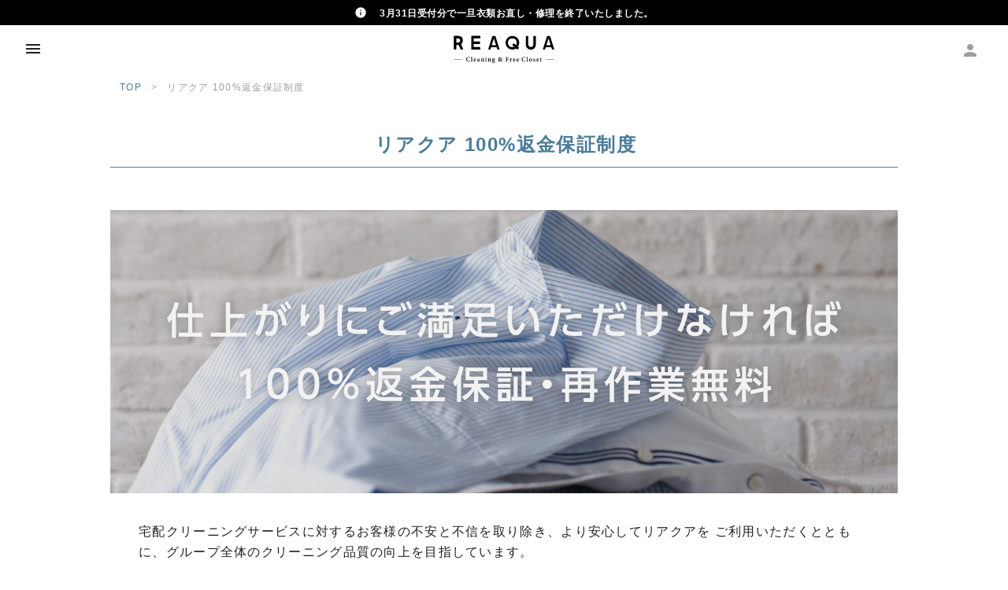

--- FILE ---
content_type: text/html; charset=UTF-8
request_url: https://www.reaqua.jp/quality
body_size: 1862
content:
<!DOCTYPE html>
<html lang="ja">
<head>
	<meta charset="utf-8">
	<meta http-equiv="X-UA-Compatible" content="IE=edge">
	<meta name="viewport" content="width=device-width, initial-scale=1">
	<meta name="description" content="リアクア認定の優良老舗クリーニング工場により安心・高品質でサービス提供しています。">
	<meta name="keywords" content="高品質,低価格,安い,クリーニング">
	<meta property="fb:admins" content="100001991474713"/>
	<meta property="fb:app_id" content="110738565929981"/>
	<meta property="og:title" content="高品質のクリーニング | 宅配クリーニング＆無料保管 リアクア"/>
	<meta property="og:type" content="website"/>
	<meta property="og:url" content="https://www.reaqua.jp/quality"/>
	<meta property="og:image" content="https://www.reaqua.jp/assets/img/facebook.png"/>
	<meta property="og:site_name" content="宅配クリーニング＆無料保管 リアクア"/>
	<meta property="og:description" content="リアクア認定の優良老舗クリーニング工場により安心・高品質でサービス提供しています。"/>
	<meta property="reaqua:tax" content="0.1"/>

	
	<title>高品質のクリーニング | 宅配クリーニング＆無料保管 リアクア</title>

	<link href="//fonts.googleapis.com/icon?family=Material+Icons" rel="stylesheet">
	<link rel="stylesheet" href="/assets/css/vendor.css?1769039437">
	<link rel="stylesheet" href="/assets/css/app.css?1769039437">
	<!-- Favicon -->
	<link rel="apple-touch-icon" sizes="57x57" href="/assets/img/favicons/apple-touch-icon-57x57.png">
	<link rel="apple-touch-icon" sizes="60x60" href="/assets/img/favicons/apple-touch-icon-60x60.png">
	<link rel="apple-touch-icon" sizes="72x72" href="/assets/img/favicons/apple-touch-icon-72x72.png">
	<link rel="apple-touch-icon" sizes="76x76" href="/assets/img/favicons/apple-touch-icon-76x76.png">
	<link rel="apple-touch-icon" sizes="114x114" href="/assets/img/favicons/apple-touch-icon-114x114.png">
	<link rel="apple-touch-icon" sizes="120x120" href="/assets/img/favicons/apple-touch-icon-120x120.png">
	<link rel="apple-touch-icon" sizes="144x144" href="/assets/img/favicons/apple-touch-icon-144x144.png">
	<link rel="apple-touch-icon" sizes="152x152" href="/assets/img/favicons/apple-touch-icon-152x152.png">
	<link rel="apple-touch-icon" sizes="180x180" href="/assets/img/favicons/apple-touch-icon-180x180.png">
	<link rel="icon" type="image/png" href="/assets/img/favicons/favicon-32x32.png" sizes="32x32">
	<link rel="icon" type="image/png" href="/assets/img/favicons/android-chrome-192x192.png" sizes="192x192">
	<link rel="icon" type="image/png" href="/assets/img/favicons/favicon-96x96.png" sizes="96x96">
	<link rel="icon" type="image/png" href="/assets/img/favicons/favicon-16x16.png" sizes="16x16">
	<link rel="manifest" href="/assets/img/favicons/manifest.json">
	<link rel="mask-icon" href="/assets/img/favicons/safari-pinned-tab.svg" color="#5bbad5 ">
	<meta name="apple-mobile-web-app-title" content="REAQUA">
	<meta name="application-name" content="REAQUA">
	<meta name="msapplication-TileColor" content="#da532c ">
	<meta name="msapplication-TileImage" content="/mstile-144x144.png">
	<meta name="theme-color" content="#ffffff ">
		
		<!-- Google Tag Manager -->
		<script>(function (w, d, s, l, i) {
				w[l] = w[l] || [];
				w[l].push({'gtm.start': new Date().getTime(), event: 'gtm.js'});
				var f = d.getElementsByTagName(s)[0], j = d.createElement(s), dl = l != 'dataLayer' ? '&l=' + l : '';
				j.async = true;
				j.src = 'https://www.googletagmanager.com/gtm.js?id=' + i + dl;
				f.parentNode.insertBefore(j, f);
			})(window, document, 'script', 'dataLayer', 'GTM-TXP37HJ');</script>
		<!-- End Google Tag Manager -->
	
	</head>
<body>
	<!-- Google Tag Manager (noscript) -->
	<noscript>
		<iframe src="https://www.googletagmanager.com/ns.html?id=GTM-TXP37HJ" height="0" width="0" style="display:none;visibility:hidden"></iframe>
	</noscript>
	<!-- End Google Tag Manager (noscript) -->
<div class="reaqua">
	<reaqua-main-layout v-cloak
		environment="production"
		v-bind:authenticated="false"
		v-bind:customer='null'
	>
		<div class="barba-container" slot="content">
			<div id="pjax-content">
				<static-quality></static-quality>

			</div>
		</div>
	</reaqua-main-layout>
</div>
<script type="text/javascript">
	function fuel_csrf_token()
	{
		if (document.cookie.length > 0)
		{
			var c_name = "token";
			c_start = document.cookie.indexOf(c_name + "=");
			if (c_start != -1)
			{
				c_start = c_start + c_name.length + 1;
				c_end = document.cookie.indexOf(";" , c_start);
				if (c_end == -1)
				{
					c_end=document.cookie.length;
				}
				return unescape(document.cookie.substring(c_start, c_end));
			}
		}
		return "";
	}
</script>

<script type="text/javascript">
	document.domain = "reaqua.jp";
	window.is_call_center = 0;
	if (window == parent && window.is_call_center) {
		location.href = '/logout';
	}
</script>
<script src="/assets/js/vendor.js?1769039437"></script>
<script src="/assets/js/app.js?1769039437"></script>

</body>
</html>


--- FILE ---
content_type: text/css
request_url: https://www.reaqua.jp/assets/css/app.css?1769039437
body_size: 8892
content:
/* bootstrap */
@font-face {
  font-family: 'BebasNeue';
  src: url('/assets/fonts/BebasNeue.eot?') format('eot'), url('/assets/fonts/BebasNeue.woff') format('woff'), url('/assets/fonts/BebasNeue.ttf') format('truetype'), url('/assets/fonts/BebasNeue.svg#BebasNeue') format('svg');
  font-weight: normal;
  font-style: normal;
}
/*@screen-xs:                  480px;*/
/* oocss */
.display-none {
  display: none !important;
}
.display-block {
  display: block !important;
}
.display-inline {
  display: inline !important;
}
.display-inline-block {
  display: inline-block !important;
}
.display-inline-table {
  display: inline-table !important;
}
.display-table {
  display: table !important;
}
.display-list-item {
  display: list-item !important;
}
.position-relative {
  position: relative !important;
}
.position-absolute {
  position: absolute !important;
}
.position-fixed {
  position: fixed !important;
}
.position-static {
  position: static !important;
}
.text-decoration-none {
  text-decoration: none !important;
}
.font-bold {
  font-weight: bold !important;
}
.font-normal {
  font-weight: normal !important;
}
.font-s-10 {
  font-size: 1rem !important;
}
.font-s-11 {
  font-size: 1.1rem !important;
}
.font-s-12 {
  font-size: 1.2rem !important;
}
.font-s-13 {
  font-size: 1.3rem !important;
}
.font-s-14 {
  font-size: 1.4rem !important;
}
.font-s-15 {
  font-size: 1.5rem !important;
}
.font-s-16 {
  font-size: 1.6rem !important;
}
.font-s-17 {
  font-size: 1.7rem !important;
}
.font-s-18 {
  font-size: 1.8rem !important;
}
.font-s-19 {
  font-size: 1.9rem !important;
}
.font-s-20 {
  font-size: 2rem !important;
}
.font-s-21 {
  font-size: 2.1rem !important;
}
.font-s-22 {
  font-size: 2.2rem !important;
}
.font-s-23 {
  font-size: 2.3rem !important;
}
.font-s-24 {
  font-size: 2.4rem !important;
}
.font-s-25 {
  font-size: 2.5rem !important;
}
.font-s-26 {
  font-size: 2.6rem !important;
}
.font-s-27 {
  font-size: 2.7rem !important;
}
.font-s-28 {
  font-size: 2.8rem !important;
}
.font-s-29 {
  font-size: 2.9rem !important;
}
.font-s-30 {
  font-size: 3rem !important;
}
.font-s-31 {
  font-size: 3.1rem !important;
}
.font-s-32 {
  font-size: 3.2rem !important;
}
.font-s-33 {
  font-size: 3.3rem !important;
}
.font-s-34 {
  font-size: 3.4rem !important;
}
.font-s-35 {
  font-size: 3.5rem !important;
}
.font-s-36 {
  font-size: 3.6rem !important;
}
.font-s-37 {
  font-size: 3.7rem !important;
}
.font-s-38 {
  font-size: 3.8rem !important;
}
.font-s-39 {
  font-size: 3.9rem !important;
}
.font-s-40 {
  font-size: 4rem !important;
}
.line-height-10 {
  line-height: 1rem !important;
}
.line-height-11 {
  line-height: 1.1rem !important;
}
.line-height-12 {
  line-height: 1.2rem !important;
}
.line-height-13 {
  line-height: 1.3rem !important;
}
.line-height-14 {
  line-height: 1.4rem !important;
}
.line-height-15 {
  line-height: 1.5rem !important;
}
.line-height-16 {
  line-height: 1.6rem !important;
}
.line-height-17 {
  line-height: 1.7rem !important;
}
.line-height-18 {
  line-height: 1.8rem !important;
}
.line-height-19 {
  line-height: 1.9rem !important;
}
.line-height-20 {
  line-height: 2rem !important;
}
.line-height-21 {
  line-height: 2.1rem !important;
}
.line-height-22 {
  line-height: 2.2rem !important;
}
.line-height-23 {
  line-height: 2.3rem !important;
}
.line-height-24 {
  line-height: 2.4rem !important;
}
.line-height-25 {
  line-height: 2.5rem !important;
}
.line-height-26 {
  line-height: 2.6rem !important;
}
.line-height-27 {
  line-height: 2.7rem !important;
}
.line-height-28 {
  line-height: 2.8rem !important;
}
.line-height-29 {
  line-height: 2.9rem !important;
}
.line-height-30 {
  line-height: 3rem !important;
}
.line-height-31 {
  line-height: 3.1rem !important;
}
.line-height-32 {
  line-height: 3.2rem !important;
}
.line-height-33 {
  line-height: 3.3rem !important;
}
.line-height-34 {
  line-height: 3.4rem !important;
}
.line-height-35 {
  line-height: 3.5rem !important;
}
.line-height-36 {
  line-height: 3.6rem !important;
}
.line-height-37 {
  line-height: 3.7rem !important;
}
.line-height-38 {
  line-height: 3.8rem !important;
}
.line-height-39 {
  line-height: 3.9rem !important;
}
.line-height-40 {
  line-height: 4rem !important;
}
/* margin*/
.margin-0 {
  margin: 0 !important;
}
.margin-5 {
  margin: 5px !important;
}
.margin-10 {
  margin: 10px !important;
}
.margin-15 {
  margin: 15px !important;
}
.margin-20 {
  margin: 20px !important;
}
.margin-30 {
  margin: 30px !important;
}
.margin-40 {
  margin: 40px !important;
}
.margin-50 {
  margin: 50px !important;
}
.margin-60 {
  margin: 60px !important;
}
.margin-70 {
  margin: 70px !important;
}
.margin-80 {
  margin: 80px !important;
}
.margin-90 {
  margin: 90px !important;
}
.margin-100 {
  margin: 100px !important;
}
.margin-t-0 {
  margin-top: 0 !important;
}
.margin-t-5 {
  margin-top: 5px !important;
}
.margin-t-10 {
  margin-top: 10px !important;
}
.margin-t-15 {
  margin-top: 15px !important;
}
.margin-t-20 {
  margin-top: 20px !important;
}
.margin-t-30 {
  margin-top: 30px !important;
}
.margin-t-40 {
  margin-top: 40px !important;
}
.margin-t-50 {
  margin-top: 50px !important;
}
.margin-t-60 {
  margin-top: 60px !important;
}
.margin-t-70 {
  margin-top: 70px !important;
}
.margin-t-80 {
  margin-top: 80px !important;
}
.margin-t-90 {
  margin-top: 90px !important;
}
.margin-t-100 {
  margin-top: 100px !important;
}
.margin-b-0 {
  margin-bottom: 0 !important;
}
.margin-b-5 {
  margin-bottom: 5px !important;
}
.margin-b-10 {
  margin-bottom: 10px !important;
}
.margin-b-15 {
  margin-bottom: 15px !important;
}
.margin-b-20 {
  margin-bottom: 20px !important;
}
.margin-b-30 {
  margin-bottom: 30px !important;
}
.margin-b-40 {
  margin-bottom: 40px !important;
}
.margin-b-50 {
  margin-bottom: 50px !important;
}
.margin-b-60 {
  margin-bottom: 60px !important;
}
.margin-b-70 {
  margin-bottom: 70px !important;
}
.margin-b-80 {
  margin-bottom: 80px !important;
}
.margin-b-90 {
  margin-bottom: 90px !important;
}
.margin-b-100 {
  margin-bottom: 100px !important;
}
.margin-l-0 {
  margin-left: 0 !important;
}
.margin-l-5 {
  margin-left: 5px !important;
}
.margin-l-10 {
  margin-left: 10px !important;
}
.margin-l-15 {
  margin-left: 15px !important;
}
.margin-l-20 {
  margin-left: 20px !important;
}
.margin-l-30 {
  margin-left: 30px !important;
}
.margin-l-40 {
  margin-left: 40px !important;
}
.margin-l-50 {
  margin-left: 50px !important;
}
.margin-l-60 {
  margin-left: 60px !important;
}
.margin-l-70 {
  margin-left: 70px !important;
}
.margin-l-80 {
  margin-left: 80px !important;
}
.margin-l-90 {
  margin-left: 90px !important;
}
.margin-l-100 {
  margin-left: 100px !important;
}
.margin-r-0 {
  margin-right: 0 !important;
}
.margin-r-5 {
  margin-right: 5px !important;
}
.margin-r-10 {
  margin-right: 10px !important;
}
.margin-r-15 {
  margin-right: 15px !important;
}
.margin-r-20 {
  margin-right: 20px !important;
}
.margin-r-30 {
  margin-right: 30px !important;
}
.margin-r-40 {
  margin-right: 40px !important;
}
.margin-r-50 {
  margin-right: 50px !important;
}
.margin-r-60 {
  margin-right: 60px !important;
}
.margin-r-70 {
  margin-right: 70px !important;
}
.margin-r-80 {
  margin-right: 80px !important;
}
.margin-r-90 {
  margin-right: 90px !important;
}
.margin-r-100 {
  margin-right: 100px !important;
}
/* padding */
.padding-0 {
  padding: 0 !important;
}
.padding-5 {
  padding: 5px !important;
}
.padding-10 {
  padding: 10px !important;
}
.padding-15 {
  padding: 15px !important;
}
.padding-20 {
  padding: 20px !important;
}
.padding-30 {
  padding: 30px !important;
}
.padding-40 {
  padding: 40px !important;
}
.padding-50 {
  padding: 50px !important;
}
.padding-60 {
  padding: 60px !important;
}
.padding-70 {
  padding: 70px !important;
}
.padding-80 {
  padding: 80px !important;
}
.padding-90 {
  padding: 90px !important;
}
.padding-100 {
  padding: 100px !important;
}
.padding-t-0 {
  padding-top: 0 !important;
}
.padding-t-5 {
  padding-top: 5px !important;
}
.padding-t-10 {
  padding-top: 10px !important;
}
.padding-t-15 {
  padding-top: 15px !important;
}
.padding-t-20 {
  padding-top: 20px !important;
}
.padding-t-30 {
  padding-top: 30px !important;
}
.padding-t-40 {
  padding-top: 40px !important;
}
.padding-t-50 {
  padding-top: 50px !important;
}
.padding-t-60 {
  padding-top: 60px !important;
}
.padding-t-70 {
  padding-top: 70px !important;
}
.padding-t-80 {
  padding-top: 80px !important;
}
.padding-t-90 {
  padding-top: 90px !important;
}
.padding-t-100 {
  padding-top: 100px !important;
}
.padding-b-0 {
  padding-bottom: 0 !important;
}
.padding-b-5 {
  padding-bottom: 5px !important;
}
.padding-b-10 {
  padding-bottom: 10px !important;
}
.padding-b-15 {
  padding-bottom: 15px !important;
}
.padding-b-20 {
  padding-bottom: 20px !important;
}
.padding-b-30 {
  padding-bottom: 30px !important;
}
.padding-b-40 {
  padding-bottom: 40px !important;
}
.padding-b-50 {
  padding-bottom: 50px !important;
}
.padding-b-60 {
  padding-bottom: 60px !important;
}
.padding-b-70 {
  padding-bottom: 70px !important;
}
.padding-b-80 {
  padding-bottom: 80px !important;
}
.padding-b-90 {
  padding-bottom: 90px !important;
}
.padding-b-100 {
  padding-bottom: 100px !important;
}
.padding-l-0 {
  padding-left: 0 !important;
}
.padding-l-5 {
  padding-left: 5px !important;
}
.padding-l-10 {
  padding-left: 10px !important;
}
.padding-l-15 {
  padding-left: 15px !important;
}
.padding-l-20 {
  padding-left: 20px !important;
}
.padding-l-30 {
  padding-left: 30px !important;
}
.padding-l-40 {
  padding-left: 40px !important;
}
.padding-l-50 {
  padding-left: 50px !important;
}
.padding-l-60 {
  padding-left: 60px !important;
}
.padding-l-70 {
  padding-left: 70px !important;
}
.padding-l-80 {
  padding-left: 80px !important;
}
.padding-l-90 {
  padding-left: 90px !important;
}
.padding-l-100 {
  padding-left: 100px !important;
}
.padding-r-0 {
  padding-right: 0 !important;
}
.padding-r-5 {
  padding-right: 5px !important;
}
.padding-r-10 {
  padding-right: 10px !important;
}
.padding-r-15 {
  padding-right: 15px !important;
}
.padding-r-20 {
  padding-right: 20px !important;
}
.padding-r-30 {
  padding-right: 30px !important;
}
.padding-r-40 {
  padding-right: 40px !important;
}
.padding-r-50 {
  padding-right: 50px !important;
}
.padding-r-60 {
  padding-right: 60px !important;
}
.padding-r-70 {
  padding-right: 70px !important;
}
.padding-r-80 {
  padding-right: 80px !important;
}
.padding-r-90 {
  padding-right: 90px !important;
}
.padding-r-100 {
  padding-right: 100px !important;
}
/* width */
.width-10p {
  width: 10% !important;
}
.width-20p {
  width: 20% !important;
}
.width-30p {
  width: 30% !important;
}
.width-40p {
  width: 40% !important;
}
.width-50p {
  width: 50% !important;
}
.width-60p {
  width: 60% !important;
}
.width-70p {
  width: 70% !important;
}
.width-80p {
  width: 80% !important;
}
.width-90p {
  width: 90% !important;
}
.width-100p {
  width: 100% !important;
}
.width-100 {
  width: 100px !important;
}
.width-200 {
  width: 200px !important;
}
.width-300 {
  width: 300px !important;
}
.width-400 {
  width: 400px !important;
}
.width-500 {
  width: 500px !important;
}
.width-600 {
  width: 600px !important;
}
.width-700 {
  width: 700px !important;
}
.width-800 {
  width: 800px !important;
}
.width-900 {
  width: 900px !important;
}
.width-1000 {
  width: 1000px !important;
}
.width-150 {
  width: 150px !important;
}
.width-250 {
  width: 250px !important;
}
.width-350 {
  width: 350px !important;
}
.width-450 {
  width: 450px !important;
}
.width-550 {
  width: 550px !important;
}
.width-650 {
  width: 650px !important;
}
.width-750 {
  width: 750px !important;
}
.width-850 {
  width: 850px !important;
}
.width-950 {
  width: 950px !important;
}
.max-width-10p {
  max-width: 10% !important;
}
.max-width-20p {
  max-width: 20% !important;
}
.max-width-30p {
  max-width: 30% !important;
}
.max-width-40p {
  max-width: 40% !important;
}
.max-width-50p {
  max-width: 50% !important;
}
.max-width-60p {
  max-width: 60% !important;
}
.max-width-70p {
  max-width: 70% !important;
}
.max-width-80p {
  max-width: 80% !important;
}
.max-width-90p {
  max-width: 90% !important;
}
.max-width-100p {
  max-width: 100% !important;
}
.max-width-100 {
  max-width: 100px !important;
}
.max-width-200 {
  max-width: 200px !important;
}
.max-width-300 {
  max-width: 300px !important;
}
.max-width-400 {
  max-width: 400px !important;
}
.max-width-500 {
  max-width: 500px !important;
}
.max-width-600 {
  max-width: 600px !important;
}
.max-width-700 {
  max-width: 700px !important;
}
.max-width-800 {
  max-width: 800px !important;
}
.max-width-900 {
  max-width: 900px !important;
}
.max-width-1000 {
  max-width: 1000px !important;
}
.max-width-150 {
  max-width: 150px !important;
}
.max-width-250 {
  max-width: 250px !important;
}
.max-width-350 {
  max-width: 350px !important;
}
.max-width-450 {
  max-width: 450px !important;
}
.max-width-550 {
  max-width: 550px !important;
}
.max-width-650 {
  max-width: 650px !important;
}
.max-width-750 {
  max-width: 750px !important;
}
.max-width-850 {
  max-width: 850px !important;
}
.max-width-950 {
  max-width: 950px !important;
}
.min-width-10p {
  min-width: 10% !important;
}
.min-width-20p {
  min-width: 20% !important;
}
.min-width-30p {
  min-width: 30% !important;
}
.min-width-40p {
  min-width: 40% !important;
}
.min-width-50p {
  min-width: 50% !important;
}
.min-width-60p {
  min-width: 60% !important;
}
.min-width-70p {
  min-width: 70% !important;
}
.min-width-80p {
  min-width: 80% !important;
}
.min-width-90p {
  min-width: 90% !important;
}
.min-width-100p {
  min-width: 100% !important;
}
.min-width-100 {
  min-width: 100px !important;
}
.min-width-200 {
  min-width: 200px !important;
}
.min-width-300 {
  min-width: 300px !important;
}
.min-width-400 {
  min-width: 400px !important;
}
.min-width-500 {
  min-width: 500px !important;
}
.min-width-600 {
  min-width: 600px !important;
}
.min-width-700 {
  min-width: 700px !important;
}
.min-width-800 {
  min-width: 800px !important;
}
.min-width-900 {
  min-width: 900px !important;
}
.min-width-1000 {
  min-width: 1000px !important;
}
.min-width-150 {
  min-width: 150px !important;
}
.min-width-250 {
  min-width: 250px !important;
}
.min-width-350 {
  min-width: 350px !important;
}
.min-width-450 {
  min-width: 450px !important;
}
.min-width-550 {
  min-width: 550px !important;
}
.min-width-650 {
  min-width: 650px !important;
}
.min-width-750 {
  min-width: 750px !important;
}
.min-width-850 {
  min-width: 850px !important;
}
.min-width-950 {
  min-width: 950px !important;
}
/* height */
.height-auto {
  height: auto;
}
.height-10p {
  height: 10% !important;
}
.height-20p {
  height: 20% !important;
}
.height-30p {
  height: 30% !important;
}
.height-40p {
  height: 40% !important;
}
.height-50p {
  height: 50% !important;
}
.height-60p {
  height: 60% !important;
}
.height-70p {
  height: 70% !important;
}
.height-80p {
  height: 80% !important;
}
.height-90p {
  height: 90% !important;
}
.height-100p {
  height: 100% !important;
}
.height-100 {
  height: 100px !important;
}
.height-200 {
  height: 200px !important;
}
.height-300 {
  height: 300px !important;
}
.height-400 {
  height: 400px !important;
}
.height-500 {
  height: 500px !important;
}
.height-600 {
  height: 600px !important;
}
.height-700 {
  height: 700px !important;
}
.height-800 {
  height: 800px !important;
}
.height-900 {
  height: 900px !important;
}
.height-1000 {
  height: 1000px !important;
}
.height-150 {
  height: 150px !important;
}
.height-250 {
  height: 250px !important;
}
.height-350 {
  height: 350px !important;
}
.height-450 {
  height: 450px !important;
}
.height-550 {
  height: 550px !important;
}
.height-650 {
  height: 650px !important;
}
.height-750 {
  height: 750px !important;
}
.height-850 {
  height: 850px !important;
}
.height-950 {
  height: 950px !important;
}
.max-height-10p {
  max-height: 10% !important;
}
.max-height-20p {
  max-height: 20% !important;
}
.max-height-30p {
  max-height: 30% !important;
}
.max-height-40p {
  max-height: 40% !important;
}
.max-height-50p {
  max-height: 50% !important;
}
.max-height-60p {
  max-height: 60% !important;
}
.max-height-70p {
  max-height: 70% !important;
}
.max-height-80p {
  max-height: 80% !important;
}
.max-height-90p {
  max-height: 90% !important;
}
.max-height-100p {
  max-height: 100% !important;
}
.max-height-100 {
  max-height: 100px !important;
}
.max-height-200 {
  max-height: 200px !important;
}
.max-height-300 {
  max-height: 300px !important;
}
.max-height-400 {
  max-height: 400px !important;
}
.max-height-500 {
  max-height: 500px !important;
}
.max-height-600 {
  max-height: 600px !important;
}
.max-height-700 {
  max-height: 700px !important;
}
.max-height-800 {
  max-height: 800px !important;
}
.max-height-900 {
  max-height: 900px !important;
}
.max-height-1000 {
  max-height: 1000px !important;
}
.max-height-150 {
  max-height: 150px !important;
}
.max-height-250 {
  max-height: 250px !important;
}
.max-height-350 {
  max-height: 350px !important;
}
.max-height-450 {
  max-height: 450px !important;
}
.max-height-550 {
  max-height: 550px !important;
}
.max-height-650 {
  max-height: 650px !important;
}
.max-height-750 {
  max-height: 750px !important;
}
.max-height-850 {
  max-height: 850px !important;
}
.max-height-950 {
  max-height: 950px !important;
}
.min-height-10p {
  min-height: 10% !important;
}
.min-height-20p {
  min-height: 20% !important;
}
.min-height-30p {
  min-height: 30% !important;
}
.min-height-40p {
  min-height: 40% !important;
}
.min-height-50p {
  min-height: 50% !important;
}
.min-height-60p {
  min-height: 60% !important;
}
.min-height-70p {
  min-height: 70% !important;
}
.min-height-80p {
  min-height: 80% !important;
}
.min-height-90p {
  min-height: 90% !important;
}
.min-height-100p {
  min-height: 100% !important;
}
.min-height-100 {
  min-height: 100px !important;
}
.min-height-200 {
  min-height: 200px !important;
}
.min-height-300 {
  min-height: 300px !important;
}
.min-height-400 {
  min-height: 400px !important;
}
.min-height-500 {
  min-height: 500px !important;
}
.min-height-600 {
  min-height: 600px !important;
}
.min-height-700 {
  min-height: 700px !important;
}
.min-height-800 {
  min-height: 800px !important;
}
.min-height-900 {
  min-height: 900px !important;
}
.min-height-1000 {
  min-height: 1000px !important;
}
.min-height-150 {
  min-height: 150px !important;
}
.min-height-250 {
  min-height: 250px !important;
}
.min-height-350 {
  min-height: 350px !important;
}
.min-height-450 {
  min-height: 450px !important;
}
.min-height-550 {
  min-height: 550px !important;
}
.min-height-650 {
  min-height: 650px !important;
}
.min-height-750 {
  min-height: 750px !important;
}
.min-height-850 {
  min-height: 850px !important;
}
.min-height-950 {
  min-height: 950px !important;
}
.border-1 {
  border: 1px solid !important;
}
.border-t-1 {
  border-top: 1px solid !important;
}
.border-b-1 {
  border-bottom: 1px solid !important;
}
.border-l-1 {
  border-left: 1px solid !important;
}
.border-r-1 {
  border-right: 1px solid !important;
}
.cursor-pointer {
  cursor: pointer;
}
.valign-middle {
  vertical-align: middle !important;
}
.valign-baseline {
  vertical-align: baseline !important;
}
.valign-bottom {
  vertical-align: bottom !important;
}
.valign-inherit {
  vertical-align: inherit !important;
}
.valign-sub {
  vertical-align: sub !important;
}
.valign-super {
  vertical-align: super !important;
}
.valign-text-bottom {
  vertical-align: text-bottom !important;
}
.valign-text-top {
  vertical-align: text-top !important;
}
.valign-top {
  vertical-align: top !important;
}
.list-style-none {
  list-style-type: none !important;
}
.list-style-disc {
  list-style-type: disc !important;
}
.list-style-circle {
  list-style-type: circle !important;
}
.list-style-decimal {
  list-style-type: decimal !important;
}
.list-style-iroha {
  list-style-type: katakana-iroha !important;
}
.list-style-alpha {
  list-style-type: upper-alpha !important;
}
.list-position-inside {
  list-style-position: inside !important;
}
.list-position-outside {
  list-style-position: outside !important;
}
@font-face {
  font-family: 'icomoon';
  src: url('/assets/fonts/icomoon.eot?g3hicw');
  src: url('/assets/fonts/icomoon.eot?g3hicw#iefix') format('embedded-opentype'), url('/assets/fonts/icomoon.ttf?g3hicw') format('truetype'), url('/assets/fonts/icomoon.woff?g3hicw') format('woff'), url('/assets/fonts/icomoon.svg?g3hicw#icomoon') format('svg');
  font-weight: normal;
  font-style: normal;
}
[class^='icon-'],
[class*=' icon-'] {
  /* use !important to prevent issues with browser extensions that change fonts */
  font-family: 'icomoon' !important;
  speak: none;
  font-style: normal;
  font-weight: normal;
  font-variant: normal;
  text-transform: none;
  line-height: 1;
  /* Better Font Rendering =========== */
  -webkit-font-smoothing: antialiased;
  -moz-osx-font-smoothing: grayscale;
}
.icon-futon:before {
  content: '\E900';
}
.icon-clothes:before {
  content: '\E901';
}
/* reset */
body {
  background: #ffffff;
}
body * {
  -webkit-font-smoothing: antialiased;
  -moz-osx-font-smoothing: grayscale;
  line-height: 2.6rem;
  letter-spacing: 0.13rem;
  font-weight: 400;
  font-family: sans-serif;
}
*:focus {
  border-color: none !important;
  box-shadow: none !important;
  outline: 0 !important;
}
a {
  text-decoration: none;
}
/**
 * Typography
 */
html {
  font-size: 62.5%;
}
h1,
.display-4 {
  font-size: 5rem !important;
  font-weight: 300;
  line-height: 3.2rem;
  letter-spacing: 0.15rem !important;
  font-family: sans-serif !important;
}
h2,
.display-3 {
  font-size: 2.4rem !important;
  font-weight: 400;
  line-height: 4rem;
  letter-spacing: 0.14rem !important;
  font-family: sans-serif !important;
}
h3,
.display-2 {
  font-size: 2.2rem !important;
  font-weight: 400;
  line-height: 3rem;
  letter-spacing: 0.14rem !important;
  font-family: sans-serif !important;
}
h4,
.display-1 {
  font-size: 1.8rem !important;
  font-weight: 400;
  line-height: 2.4rem;
  letter-spacing: 0.14rem !important;
  font-family: sans-serif !important;
}
h5 {
  font-size: 1.4rem !important;
  font-weight: 400;
  line-height: 2rem;
  letter-spacing: 0.14rem !important;
  font-family: sans-serif !important;
}
h6 {
  font-size: 1.2rem !important;
  font-weight: 400;
  line-height: 2rem;
  letter-spacing: 0.14rem !important;
  font-family: sans-serif !important;
}
.headline {
  font-size: 2.4rem !important;
  font-weight: 400;
  line-height: 2.8rem;
  letter-spacing: 0.14rem !important;
  font-family: sans-serif !important;
}
.title {
  font-size: 2rem !important;
  font-weight: 600 !important;
  line-height: 2.4rem !important;
  letter-spacing: 0.13rem !important;
  font-family: sans-serif !important;
}
.subheading {
  font-size: 1.6rem !important;
  font-weight: 400;
  line-height: 2.4rem;
  letter-spacing: 0.13rem !important;
  font-family: sans-serif !important;
}
.body-2 {
  font-size: 1.6rem !important;
  line-height: 2.6rem;
  letter-spacing: 0.13rem !important;
  font-weight: 400;
}
.body-1 {
  font-size: 1.4rem !important;
  line-height: 2.4rem;
  letter-spacing: 0.15rem !important;
  font-weight: 400;
}
.caption {
  font-size: 1.2rem !important;
  line-height: 1.8rem;
  letter-spacing: 0.05rem !important;
  font-weight: 400;
}
h1,
h2,
h3,
h4,
h5,
h6,
.display-4,
.display-3,
.display-2,
.display-1,
.headline,
.title {
  margin-top: 10px;
  margin-bottom: 10px;
}
p,
select,
textarea {
  font-size: 1.6rem;
}
ul.list-asterisk li,
ol.list-asterisk li {
  list-style-type: none;
  text-indent: -1.5em;
}
ul.list-asterisk li:before,
ol.list-asterisk li:before {
  display: inline;
  content: '\203B';
  margin-right: 0.5em;
}
ul.list-style-icon li,
ol.list-style-icon li {
  list-style-type: none;
  text-indent: -1.5em;
}
ul.list-style-icon li i,
ol.list-style-icon li i {
  display: inline;
  margin-right: 0.5em;
}
/* utility */
.custom-list-type {
  position: relative;
  margin: 0;
  padding: 0;
}
.custom-list-type li {
  list-style: none;
  list-style-position: outside;
  margin: 0;
  padding-left: 1.5em;
}
.custom-list-type li span {
  position: absolute;
  left: 0;
  margin: 0;
}
.custom-list-type--faq {
  position: relative;
  margin: 0;
  padding: 0;
}
.custom-list-type--faq li {
  list-style: none;
  list-style-position: outside;
  margin: 0;
  padding-left: 1.5em;
}
.custom-list-type--faq li span {
  position: absolute;
  left: 0;
  margin: 0;
}
.custom-list-type--faq li {
  list-style: none;
  list-style-position: outside;
  margin: 0;
  padding-left: 2.7em;
  line-height: 3rem;
}
.custom-list-type--faq li p {
  padding-top: 5px;
}
.custom-list-type--faq li span {
  width: 32px;
  height: 32px;
  position: absolute;
  left: 0;
  margin: 0;
}
.custom-list-type--faq .question span {
  background: url('/assets/img/ico_quest_faq.png') no-repeat;
  margin-bottom: 20px;
}
.custom-list-type--faq .answer span {
  background: url('/assets/img/ico_answer_faq.png') no-repeat;
  margin-bottom: 50px;
}
.text-gray-dark {
  color: #595656 !important;
}
.text-gray {
  color: #b2b2b2 !important;
}
.text-gray-light {
  color: #c2c2c2 !important;
}
.text-gray-lighter {
  color: #f2f2f2 !important;
}
.text-white {
  color: #ffffff !important;
}
.text-onward {
  color: #4d4034;
  font-weight: bold !important;
}
.text-gold {
  color: #b69333;
  font-weight: bold !important;
}
.text-line {
  color: #2cbf13;
  font-weight: bold !important;
}
.text-komehyo {
  color: #4c311e;
  font-weight: bold !important;
}
.text-orange {
  color: #e76950;
}
.text-sada {
  color: #2B2245;
  font-weight: bold !important;
}
.text-underline {
  text-decoration: underline;
}
/**
 * custom buttons
 **/
.reaqua-button {
  font-family: sans-serif;
  border: 1px solid #ffffff;
  color: #ffffff;
  min-height: 38px;
  line-height: 2.4rem;
}
.reaqua-button.reaqua-button--default {
  background: #b2b2b2;
  border: 1px solid #b2b2b2;
  color: #b2b2b2;
}
.reaqua-button.reaqua-button--default:focus:not(:active),
.reaqua-button.reaqua-button--default[disabled][disabled] {
  background: #b2b2b2;
}
.reaqua-button.reaqua-button--primary {
  background: #005a82;
  border: 1px solid #005a82;
  color: #005a82;
}
.reaqua-button.reaqua-button--primary:focus:not(:active),
.reaqua-button.reaqua-button--primary[disabled][disabled] {
  background: #005a82;
}
.reaqua-button.reaqua-button--info {
  background: #00aad2;
  border: 1px solid #00aad2;
  color: #00aad2;
}
.reaqua-button.reaqua-button--info:focus:not(:active),
.reaqua-button.reaqua-button--info[disabled][disabled] {
  background: #00aad2;
}
.reaqua-button.reaqua-button--success {
  background: #00aa96;
  border: 1px solid #00aa96;
  color: #00aa96;
}
.reaqua-button.reaqua-button--success:focus:not(:active),
.reaqua-button.reaqua-button--success[disabled][disabled] {
  background: #00aa96;
}
.reaqua-button.reaqua-button--warning {
  background: #ffb400;
  border: 1px solid #ffb400;
  color: #ffb400;
}
.reaqua-button.reaqua-button--warning:focus:not(:active),
.reaqua-button.reaqua-button--warning[disabled][disabled] {
  background: #ffb400;
}
.reaqua-button.reaqua-button--danger {
  background: #ff465a;
  border: 1px solid #ff465a;
  color: #ff465a;
}
.reaqua-button.reaqua-button--danger:focus:not(:active),
.reaqua-button.reaqua-button--danger[disabled][disabled] {
  background: #ff465a;
}
.reaqua-button.reaqua-button--gold {
  background: #cbad6f;
  border: 1px solid #cbad6f;
  color: #cbad6f;
}
.reaqua-button.reaqua-button--gold:focus:not(:active),
.reaqua-button.reaqua-button--gold[disabled][disabled] {
  background: #cbad6f;
}
.reaqua-button.reaqua-button--gray-dark {
  background: #595656;
  border: 1px solid #595656;
  color: #ffffff;
}
.reaqua-button.reaqua-button--gray-dark:focus:not(:active),
.reaqua-button.reaqua-button--gray-dark[disabled][disabled] {
  background: #595656;
}
.reaqua-button.reaqua-button--skelton {
  background: none;
}
.reaqua-button.reaqua-button--raised {
  color: #ffffff !important;
}
.reaqua-link-button {
  text-align: center;
}
.reaqua-link-button .reaqua-button {
  width: 90%;
  max-width: 400px;
  height: 60px;
  font-size: 18px;
  letter-spacing: 0.1em;
}
.reaqua-link-button .reaqua-link-button__inline-button {
  margin-bottom: 10px !important;
  display: inline-block;
  width: 100%;
  max-width: 400px;
}
/*タイトル*/
.reaqua-title {
  margin-top: 20px !important;
}
.reaqua-title .reaqua-title__h1 {
  text-align: left;
  font-size: 2.6rem !important;
  padding: 0 0 10px 5px;
  color: #595656;
  letter-spacing: 2px;
}
.reaqua-title .reaqua-title__h2 {
  text-align: center;
  font-size: 3.6rem !important;
  padding: 0 0 10px 5px;
  color: #005a82;
  border-bottom: 1px solid #005a82;
  letter-spacing: 4px;
}
@media (max-width: 768px) {
  .reaqua-title .reaqua-title__h2 {
    text-align: left;
    font-size: 2rem !important;
    padding-left: 5px !important;
    letter-spacing: 1px;
  }
}
.reaqua-title .reaqua-title__h2.reaqua-title__h2--gray {
  color: #595656;
  border-bottom: 1px solid #b2b2b2;
}
.reaqua-title .reaqua-title__h2.reaqua-title__h2--info {
  color: #00aad2;
  border-bottom: 1px solid #00aad2;
}
.reaqua-title .reaqua-title__h2.reaqua-title__h2--danger {
  color: #ff465a;
  border-bottom: 1px solid #ff465a;
}
.reaqua-title .reaqua-title__h2.reaqua-title__h2--warning {
  color: #ffb400;
  border-bottom: 1px solid #ffb400;
}
.reaqua-title .reaqua-title__h2.reaqua-title__h2--success {
  color: #00aa96;
  border-bottom: 1px solid #00aa96;
}
.reaqua-title .reaqua-title__h2.reaqua-title__h2--no-border {
  border: none;
}
@media (max-width: 768px) {
  .reaqua-title .reaqua-title__h2.reaqua-title__h2--center {
    text-align: center;
  }
}
.reaqua-title .reaqua-title__sub {
  text-align: center;
  margin-top: 20px !important;
  margin-bottom: 10px !important;
  font-size: 2rem !important;
  line-height: 3rem;
}
@media (max-width: 768px) {
  .reaqua-title .reaqua-title__sub {
    text-align: left;
    font-size: 1.6rem !important;
    padding-left: 5px !important;
    line-height: 2.5rem;
  }
}
.reaqua-title.reaqua-title--top-main {
  text-align: center;
}
.reaqua-title.reaqua-title--top-main h1 {
  font-size: 2rem !important;
  color: #ffffff;
  margin-top: 5px;
  margin-bottom: 5px;
  font-size: 20px;
  letter-spacing: 10px;
}
@media (max-width: 768px) {
  .reaqua-title.reaqua-title--top-main h1 {
    font-size: 1.4rem !important;
    letter-spacing: 2px;
  }
}
.reaqua-slogan {
  text-align: center;
  font-size: 4rem !important;
  padding: 0 0 5px 5px;
  color: #00aad2;
  letter-spacing: 4px;
}
@media (max-width: 768px) {
  .reaqua-slogan {
    text-align: left;
    font-size: 2rem !important;
    padding-left: 5px !important;
    letter-spacing: 1px;
  }
}
.reaqua-slogan--success {
  text-align: center;
  font-size: 4rem !important;
  padding: 0 0 5px 5px;
  color: #00aad2;
  letter-spacing: 4px;
}
@media (max-width: 768px) {
  .reaqua-slogan--success {
    text-align: left;
    font-size: 2rem !important;
    padding-left: 5px !important;
    letter-spacing: 1px;
  }
}
.reaqua-slogan--orange {
  text-align: center;
  font-size: 4rem !important;
  padding: 0 0 5px 5px;
  color: #00aad2;
  letter-spacing: 4px;
  color: #e76950;
}
@media (max-width: 768px) {
  .reaqua-slogan--orange {
    text-align: left;
    font-size: 2rem !important;
    padding-left: 5px !important;
    letter-spacing: 1px;
  }
}
.reaqua-slogan--gold {
  text-align: center;
  font-size: 4rem !important;
  padding: 0 0 5px 5px;
  color: #00aad2;
  letter-spacing: 4px;
  font-size: 3rem !important;
  color: #b69333;
  font-weight: bold !important;
}
@media (max-width: 768px) {
  .reaqua-slogan--gold {
    text-align: left;
    font-size: 2rem !important;
    padding-left: 5px !important;
    letter-spacing: 1px;
  }
}
@media (max-width: 768px) {
  .reaqua-slogan--gold {
    text-align: center;
  }
}
.reaqua-slogan--komehyo {
  text-align: center;
  font-size: 4rem !important;
  padding: 0 0 5px 5px;
  color: #00aad2;
  letter-spacing: 4px;
  font-size: 3rem !important;
  color: #4c311e;
  font-weight: bold !important;
  line-height: 3.2rem;
}
@media (max-width: 768px) {
  .reaqua-slogan--komehyo {
    text-align: left;
    font-size: 2rem !important;
    padding-left: 5px !important;
    letter-spacing: 1px;
  }
}
.reaqua-slogan--news {
  text-align: center;
  font-size: 4rem !important;
  padding: 0 0 5px 5px;
  color: #00aad2;
  letter-spacing: 4px;
  color: #e76950;
  font-size: 3.5rem !important;
}
@media (max-width: 768px) {
  .reaqua-slogan--news {
    text-align: left;
    font-size: 2rem !important;
    padding-left: 5px !important;
    letter-spacing: 1px;
  }
}
@media (max-width: 768px) {
  .reaqua-slogan--news {
    font-size: 2.5rem !important;
    line-height: 3rem !important;
    text-align: center;
  }
}
/*背景色*/
.reaqua-bg--gray {
  background-color: #b2b2b2;
}
.reaqua-bg--gray-dark {
  background-color: #595656;
}
.reaqua-bg--gray-light {
  background-color: #c2c2c2;
}
.reaqua-bg--gray-lighter {
  background-color: #f2f2f2;
}
.reaqua-bg--primary {
  background-color: #005a82;
}
.reaqua-bg--info {
  background-color: #00aad2;
}
.reaqua-bg--success {
  background-color: #00aa96;
}
.reaqua-bg--warning {
  background-color: #ffb400;
}
.reaqua-bg--danger {
  background-color: #ff465a;
}
.reaqua-bg--cashback-campaign {
  background-color: #ecebe0;
}
.reaqua-bg--light-pink {
  background: #eee1cb;
}
.reaqua-bg--light-blue {
  background: #e3ebed;
}
/*ボーダー*/
.reaqua-border {
  border: 1px solid;
}
.reaqua-border--top {
  border-top: 1px solid;
}
.reaqua-border--bottom {
  border-bottom: 1px solid;
}
.reaqua-border__dotted {
  border: 1px dotted;
}
.reaqua-border--top__dotted {
  border-top: 1px dotted;
}
.reaqua-border--bottom__dotted {
  border-bottom: 1px dotted;
}
.reaqua-border-color--gray {
  border-color: #b2b2b2 !important;
}
.reaqua-border-color--gray-dark {
  border-color: #595656 !important;
}
.reaqua-border-color--gray-light {
  border-color: #c2c2c2 !important;
}
.reaqua-border-color--gray-lighter {
  border-color: #f2f2f2 !important;
}
.reaqua-border-color--primary {
  border-color: #005a82 !important;
}
.reaqua-border-color--info {
  border-color: #00aad2 !important;
}
.reaqua-border-color--warning {
  border-color: #ffb400 !important;
}
.reaqua-border-color--danger {
  border-color: #ff465a !important;
}
.reaqua-border-color--success {
  border-color: #00aa96 !important;
}
.reaqua-border-color--gold {
  border-color: #987143 !important;
}
/*テーブル*/
.reaqua-table {
  border-bottom: 1px solid #b2b2b2;
}
.reaqua-table th {
  border-top: none !important;
  border-bottom: 1px solid #b2b2b2 !important;
}
.reaqua-table td {
  border: none !important;
}
.reaqua-table th,
.reaqua-table td {
  font-size: 1.6rem !important;
  line-height: 3 !important;
}
@media (max-width: 768px) {
  .reaqua-table th,
  .reaqua-table td {
    font-size: 1.3rem !important;
    padding: 2px !important;
    line-height: 2 !important;
  }
}
/*ボーダー柄背景*/
.reaqua-border-bg {
  width: 100%;
  padding: 20px 10px;
  position: relative;
  background: -moz-linear-gradient(right top, #e5e5e5, #e5e5e5 25%, #efefef 25%, #efefef 50%, #e5e5e5 50%, #e5e5e5 75%, #efefef 75%, #efefef);
  background: -webkit-linear-gradient(right top, #e5e5e5, #e5e5e5 25%, #efefef 25%, #efefef 50%, #e5e5e5 50%, #e5e5e5 75%, #efefef 75%, #efefef);
  background: linear-gradient(right top, #e5e5e5, #e5e5e5 25%, #efefef 25%, #efefef 50%, #e5e5e5 50%, #e5e5e5 75%, #efefef 75%, #efefef);
  -moz-background-size: 20px 20px;
  -webkit-background-size: 20px 20px;
  background-size: 20px 20px;
}
.reaqua-border-bg .reaqua-border-bg__inner {
  position: absolute;
  mix-blend-mode: multiply;
  width: 100%;
  height: 100%;
  top: 0;
  left: 0;
}
.reaqua-border-bg .reaqua-border-bg__inner--success {
  position: absolute;
  mix-blend-mode: multiply;
  width: 100%;
  height: 100%;
  top: 0;
  left: 0;
  background-color: #3bc2c5;
}
.reaqua-border-bg .reaqua-border-bg__inner--info {
  position: absolute;
  mix-blend-mode: multiply;
  width: 100%;
  height: 100%;
  top: 0;
  left: 0;
  background-color: #27b8e5;
}
.reaqua-border-bg .reaqua-border-bg__inner--warning {
  position: absolute;
  mix-blend-mode: multiply;
  width: 100%;
  height: 100%;
  top: 0;
  left: 0;
  background-color: #feb70f;
}
.reaqua-border-bg .reaqua-border-bg__inner--danger {
  position: absolute;
  mix-blend-mode: multiply;
  width: 100%;
  height: 100%;
  top: 0;
  left: 0;
  background-color: #f46952;
}
.reaqua-border-bg .reaqua-border-bg__text {
  position: relative;
  color: #ffffff;
}
/*メインレイアウト*/
.reaqua-section {
  max-width: 1000px;
  margin: 20px auto;
}
.reaqua-section .reaqua-section-inner {
  padding: 20px;
}
@media (max-width: 768px) {
  .reaqua-section .reaqua-section-inner {
    padding: 10px 5px;
  }
}
/*プレミアム料金*/
.reaqua-premium-prices .reaqua-premium-prices__description h3 {
  font-size: 3rem !important;
}
.reaqua-premium-prices .reaqua-premium-prices__description p {
  font-size: 2rem !important;
  line-height: 30px;
}
@media (max-width: 768px) {
  .reaqua-premium-prices .reaqua-premium-prices__description h3 {
    font-size: 2.2rem !important;
  }
  .reaqua-premium-prices .reaqua-premium-prices__description p {
    font-size: 1.6rem !important;
    line-height: 26px;
  }
}
.reaqua-table--premium-prices {
  border-bottom: 1px solid #b2b2b2;
}
.reaqua-table--premium-prices th {
  border-top: none !important;
  border-bottom: 1px solid #b2b2b2 !important;
}
.reaqua-table--premium-prices td {
  border: none !important;
}
.reaqua-table--premium-prices th,
.reaqua-table--premium-prices td {
  font-size: 1.6rem !important;
  line-height: 3 !important;
}
@media (max-width: 768px) {
  .reaqua-table--premium-prices th,
  .reaqua-table--premium-prices td {
    font-size: 1.3rem !important;
    padding: 2px !important;
    line-height: 2 !important;
  }
}
.reaqua-table--premium-prices .reaqua-table--premium-prices__standard {
  text-align: center;
  color: #595656;
}
.reaqua-table--premium-prices .reaqua-table--premium-prices__premium {
  font-weight: bold !important;
  text-align: center;
  color: #ff465a;
}
/*100%返金保証ページ*/
.reaqua-cashback-description-list .custom-list-type span {
  font-size: 1.6rem !important;
}
.reaqua-cashback-description-list .custom-list-type strong {
  font-size: 1.8rem !important;
  display: block !important;
  margin-bottom: 10px;
}
.reaqua-cashback-description-list .custom-list-type p {
  margin-bottom: 25px;
}
.reaqua-cashback-tag-images {
  padding: 10px 0;
}
@media (min-width: 840px) {
  .reaqua-cashback-tag-images .reaqua-cashback-tag-images__front {
    margin: 5px 15px 5px 0;
  }
  .reaqua-cashback-tag-images .reaqua-cashback-tag-images__back {
    margin: 5px 0 5px 15px;
  }
}
.reaqua-phone-number {
  text-align: center;
  border: 1px solid #b2b2b2;
  padding: 40px;
}
.reaqua-phone-number a {
  text-decoration: none !important;
}
.reaqua-phone-number strong {
  display: block !important;
  font-size: 3rem !important;
  letter-spacing: 0.3rem;
  margin-bottom: 20px;
}
.reaqua-phone-number strong i {
  display: inline-block !important;
  margin-right: 10px;
}
@media (max-width: 768px) {
  .reaqua-phone-number {
    padding: 30px 10px;
  }
  .reaqua-phone-number strong {
    display: block !important;
    font-size: 2.2rem !important;
    letter-spacing: 0.2rem;
    margin-bottom: 10px;
  }
  .reaqua-phone-number strong i {
    display: inline-block !important;
    margin-right: 5px;
  }
}
/*プレミアム会員ページ*/
.reaqua-premium-mileage .mdl-cell {
  min-width: 18%;
}
.reaqua-premium-mileage .mdl-cell .list-group-item {
  border-left: none;
  border-right: none;
}
.reaqua-premium-mileage .mdl-cell .list-group-item:last-child {
  border-bottom: none;
}
.reaqua-premium-mileage .mdl-cell .list-group-item-heading {
  font-size: 1.2rem !important;
}
.reaqua-premium-mileage .mdl-cell .list-group-item-text {
  color: #595656 !important;
}
/*リアクアについて*/
.reaqua-belief-description {
  margin: 0 auto;
  max-width: 530px;
  margin-top: 40px;
}
.reaqua-belief-description .reaqua-belief-description__list {
  margin-top: 20px;
}
.reaqua-belief-description .reaqua-belief-description__label {
  display: inline-block;
  background: #00aa96;
  width: 100px;
  padding: 10px 30px;
  margin-right: 30px;
  border-radius: 30px;
  color: #ffffff;
  font-size: 2rem;
  text-align: center;
}
.reaqua-belief-description .reaqua-belief-description__label span {
  vertical-align: top;
}
.reaqua-belief-description .reaqua-belief-description__text {
  display: inline-block;
}
@media (max-width: 768px) {
  .reaqua-belief-description .reaqua-belief-description__text {
    display: block;
    margin-top: 10px;
  }
}
/*ふとんクリーニング*/
.reaqua-table--futon-price {
  border-bottom: 1px solid #b2b2b2;
  border-top: 1px solid #b2b2b2;
}
.reaqua-table--futon-price th {
  border-top: none !important;
  border-bottom: 1px solid #b2b2b2 !important;
}
.reaqua-table--futon-price td {
  border: none !important;
}
.reaqua-table--futon-price th,
.reaqua-table--futon-price td {
  font-size: 1.6rem !important;
  line-height: 3 !important;
}
@media (max-width: 768px) {
  .reaqua-table--futon-price th,
  .reaqua-table--futon-price td {
    font-size: 1.3rem !important;
    padding: 2px !important;
    line-height: 2 !important;
  }
}
.reaqua-table--futon-price .reaqua-table--futon-price__item {
  padding: 5px 5% !important;
}
.reaqua-table--futon-price .reaqua-table--futon-price__price {
  padding: 5px 5% !important;
  min-width: 90px;
  vertical-align: middle;
}
.onward-coupon .onward-coupon__title {
  fload: left;
  padding: 10px !important;
  text-align: center;
  color: #ffffff !important;
  width: 50% !important;
  border: 1px solid #c29c5b;
  background: #c29c5b;
}
.onward-coupon .onward-coupon__text {
  fload: left;
  padding: 10px !important;
  text-align: center;
  width: 50% !important;
  border: 1px solid #c29c5b;
}
@media (max-width: 767px) {
  .onward-coupon .onward-coupon__title,
  .onward-coupon .onward-coupon__text {
    width: 100% !important;
  }
}
.ozoc {
  /*アニメーション*/
}
.ozoc .photo-show {
  position: relative;
  max-width: 100%;
  width: 100%;
  height: auto;
  background: #eeeeee;
  /*各画像のアニメーションの開始時間をずらす*/
}
.ozoc .photo-show:before {
  content: '';
  display: block;
  padding-top: 120%;
}
.ozoc .photo-show img {
  animation: show 20s infinite;
  height: auto;
  max-width: 100%;
  opacity: 0;
  position: absolute;
  top: 0;
}
.ozoc .photo-show img:nth-of-type(1) {
  animation-delay: 0s;
}
.ozoc .photo-show img:nth-of-type(2) {
  animation-delay: 4s;
}
.ozoc .photo-show img:nth-of-type(3) {
  animation-delay: 8s;
}
.ozoc .photo-show img:nth-of-type(4) {
  animation-delay: 12s;
}
.ozoc .photo-show img:nth-of-type(5) {
  animation-delay: 16s;
}
@keyframes show {
  0% {
    opacity: 0;
  }
  5% {
    opacity: 1;
  }
  30% {
    opacity: 1;
  }
  35% {
    opacity: 0;
  }
}
/**
 * Bootstrap Tables
 */
table {
  background-color: transparent;
  border-spacing: 0;
  border-collapse: collapse;
  box-sizing: border-box;
}
caption {
  padding-top: 8px;
  padding-bottom: 8px;
  color: #c2c2c2;
  text-align: left;
}
th {
  text-align: left;
}
.table {
  width: 100%;
  max-width: 100%;
  margin-bottom: 20px;
}
.table > thead > tr > th,
.table > tbody > tr > th,
.table > tfoot > tr > th,
.table > thead > tr > td,
.table > tbody > tr > td,
.table > tfoot > tr > td {
  padding: 8px;
  line-height: 1.42857143;
  vertical-align: top;
  border-top: 1px solid #dddddd;
}
.table > thead > tr > th {
  vertical-align: bottom;
  border-bottom: 2px solid #dddddd;
}
.table > caption + thead > tr:first-child > th,
.table > colgroup + thead > tr:first-child > th,
.table > thead:first-child > tr:first-child > th,
.table > caption + thead > tr:first-child > td,
.table > colgroup + thead > tr:first-child > td,
.table > thead:first-child > tr:first-child > td {
  border-top: 0;
}
.table > tbody + tbody {
  border-top: 2px solid #dddddd;
}
.table .table {
  background-color: #ffffff;
}
.table-condensed > thead > tr > th,
.table-condensed > tbody > tr > th,
.table-condensed > tfoot > tr > th,
.table-condensed > thead > tr > td,
.table-condensed > tbody > tr > td,
.table-condensed > tfoot > tr > td {
  padding: 5px;
}
.table-bordered {
  border: 1px solid #dddddd;
}
.table-bordered > thead > tr > th,
.table-bordered > tbody > tr > th,
.table-bordered > tfoot > tr > th,
.table-bordered > thead > tr > td,
.table-bordered > tbody > tr > td,
.table-bordered > tfoot > tr > td {
  border: 1px solid #dddddd;
}
.table-bordered > thead > tr > th,
.table-bordered > thead > tr > td {
  border-bottom-width: 2px;
}
.table-striped > tbody > tr:nth-of-type(odd) {
  background-color: #f9f9f9;
}
.table-hover > tbody > tr:hover {
  background-color: #f5f5f5;
}
table col[class*='col-'] {
  position: static;
  float: none;
  display: table-column;
}
table td[class*='col-'],
table th[class*='col-'] {
  position: static;
  float: none;
  display: table-cell;
}
.table > thead > tr > td.active,
.table > tbody > tr > td.active,
.table > tfoot > tr > td.active,
.table > thead > tr > th.active,
.table > tbody > tr > th.active,
.table > tfoot > tr > th.active,
.table > thead > tr.active > td,
.table > tbody > tr.active > td,
.table > tfoot > tr.active > td,
.table > thead > tr.active > th,
.table > tbody > tr.active > th,
.table > tfoot > tr.active > th {
  background-color: #f5f5f5;
}
.table-hover > tbody > tr > td.active:hover,
.table-hover > tbody > tr > th.active:hover,
.table-hover > tbody > tr.active:hover > td,
.table-hover > tbody > tr:hover > .active,
.table-hover > tbody > tr.active:hover > th {
  background-color: #e8e8e8;
}
.table > thead > tr > td.success,
.table > tbody > tr > td.success,
.table > tfoot > tr > td.success,
.table > thead > tr > th.success,
.table > tbody > tr > th.success,
.table > tfoot > tr > th.success,
.table > thead > tr.success > td,
.table > tbody > tr.success > td,
.table > tfoot > tr.success > td,
.table > thead > tr.success > th,
.table > tbody > tr.success > th,
.table > tfoot > tr.success > th {
  background-color: #5effec;
}
.table-hover > tbody > tr > td.success:hover,
.table-hover > tbody > tr > th.success:hover,
.table-hover > tbody > tr.success:hover > td,
.table-hover > tbody > tr:hover > .success,
.table-hover > tbody > tr.success:hover > th {
  background-color: #44ffe9;
}
.table > thead > tr > td.info,
.table > tbody > tr > td.info,
.table > tfoot > tr > td.info,
.table > thead > tr > th.info,
.table > tbody > tr > th.info,
.table > tfoot > tr > th.info,
.table > thead > tr.info > td,
.table > tbody > tr.info > td,
.table > tfoot > tr.info > td,
.table > thead > tr.info > th,
.table > tbody > tr.info > th,
.table > tfoot > tr.info > th {
  background-color: #c1f3ff;
}
.table-hover > tbody > tr > td.info:hover,
.table-hover > tbody > tr > th.info:hover,
.table-hover > tbody > tr.info:hover > td,
.table-hover > tbody > tr:hover > .info,
.table-hover > tbody > tr.info:hover > th {
  background-color: #a8eeff;
}
.table > thead > tr > td.warning,
.table > tbody > tr > td.warning,
.table > tfoot > tr > td.warning,
.table > thead > tr > th.warning,
.table > tbody > tr > th.warning,
.table > tfoot > tr > th.warning,
.table > thead > tr.warning > td,
.table > tbody > tr.warning > td,
.table > tfoot > tr.warning > td,
.table > thead > tr.warning > th,
.table > tbody > tr.warning > th,
.table > tfoot > tr.warning > th {
  background-color: #ffe9b3;
}
.table-hover > tbody > tr > td.warning:hover,
.table-hover > tbody > tr > th.warning:hover,
.table-hover > tbody > tr.warning:hover > td,
.table-hover > tbody > tr:hover > .warning,
.table-hover > tbody > tr.warning:hover > th {
  background-color: #ffe199;
}
.table > thead > tr > td.danger,
.table > tbody > tr > td.danger,
.table > tfoot > tr > td.danger,
.table > thead > tr > th.danger,
.table > tbody > tr > th.danger,
.table > tfoot > tr > th.danger,
.table > thead > tr.danger > td,
.table > tbody > tr.danger > td,
.table > tfoot > tr.danger > td,
.table > thead > tr.danger > th,
.table > tbody > tr.danger > th,
.table > tfoot > tr.danger > th {
  background-color: #ffffff;
}
.table-hover > tbody > tr > td.danger:hover,
.table-hover > tbody > tr > th.danger:hover,
.table-hover > tbody > tr.danger:hover > td,
.table-hover > tbody > tr:hover > .danger,
.table-hover > tbody > tr.danger:hover > th {
  background-color: #f2f2f2;
}
.table-responsive {
  overflow-x: auto;
  min-height: 0.01%;
}
@media screen and (max-width: 767px) {
  .table-responsive {
    width: 100%;
    margin-bottom: 15px;
    overflow-y: hidden;
    -ms-overflow-style: -ms-autohiding-scrollbar;
    border: 1px solid #dddddd;
  }
  .table-responsive > .table {
    margin-bottom: 0;
  }
  .table-responsive > .table > thead > tr > th,
  .table-responsive > .table > tbody > tr > th,
  .table-responsive > .table > tfoot > tr > th,
  .table-responsive > .table > thead > tr > td,
  .table-responsive > .table > tbody > tr > td,
  .table-responsive > .table > tfoot > tr > td {
    white-space: nowrap;
  }
  .table-responsive > .table-bordered {
    border: 0;
  }
  .table-responsive > .table-bordered > thead > tr > th:first-child,
  .table-responsive > .table-bordered > tbody > tr > th:first-child,
  .table-responsive > .table-bordered > tfoot > tr > th:first-child,
  .table-responsive > .table-bordered > thead > tr > td:first-child,
  .table-responsive > .table-bordered > tbody > tr > td:first-child,
  .table-responsive > .table-bordered > tfoot > tr > td:first-child {
    border-left: 0;
  }
  .table-responsive > .table-bordered > thead > tr > th:last-child,
  .table-responsive > .table-bordered > tbody > tr > th:last-child,
  .table-responsive > .table-bordered > tfoot > tr > th:last-child,
  .table-responsive > .table-bordered > thead > tr > td:last-child,
  .table-responsive > .table-bordered > tbody > tr > td:last-child,
  .table-responsive > .table-bordered > tfoot > tr > td:last-child {
    border-right: 0;
  }
  .table-responsive > .table-bordered > tbody > tr:last-child > th,
  .table-responsive > .table-bordered > tfoot > tr:last-child > th,
  .table-responsive > .table-bordered > tbody > tr:last-child > td,
  .table-responsive > .table-bordered > tfoot > tr:last-child > td {
    border-bottom: 0;
  }
}


.border[data-v-6b8cacde] {
  border-bottom: 1px dotted #c2c2c2;
}
p[data-v-6b8cacde],
a[data-v-6b8cacde] {
  white-space: pre-wrap;
  word-break: break-all;
}


.carousel-wrapper[data-v-b293f1fc] {
  width: 100%;
  max-width: 1000px;
  margin: 0 auto;
}
.carousel-wrapper .carousel[data-v-b293f1fc] {
  width: 100%;
  height: auto;
}
.carousel-wrapper .carousel .carousel-cell[data-v-b293f1fc] {
  width: 100%;
}
.carousel-wrapper .carousel .carousel-cell a img[data-v-b293f1fc] {
  display: block;
  width: 100%;
}


.carousel-wrapper[data-v-21346fe4] {
  width: 100%;
  max-width: 1000px;
  margin: 0 auto;
}
.carousel-wrapper .carousel[data-v-21346fe4] {
  width: 100%;
  height: auto;
}
.carousel-wrapper .carousel .carousel-cell[data-v-21346fe4] {
  width: 100%;
  padding: 0.5px;
}
.carousel-wrapper .carousel .carousel-cell a img[data-v-21346fe4] {
  display: block;
  width: 100%;
}


[data-v-0a765d82] .v-list__group__items--no-action .v-list__tile {
  padding-left: 30px !important;
}
[data-v-0a765d82] .v-list__group__items--no-action .v-list__tile .v-list__tile__title {
  letter-spacing: 0.02rem;
}
[data-v-0a765d82] .v-btn--large {
  max-width: 100% !important;
  margin-bottom: 15px;
}
.menu[data-v-0a765d82]:nth-child(n+6) {
  margin-top: 20px;
}
.menu[data-v-0a765d82]:nth-child(6) {
  margin-left: 100px;
}
.menu[data-v-0a765d82]:last-child {
  margin-right: 100px;
}


.border[data-v-266d2652] {
  border: 1px solid #f2f2f2;
  border-collapse: collapse;
  box-sizing: border-box;
}































.fade-enter-active[data-v-72065336],
.fade-leave-active[data-v-72065336] {
  transition: opacity 0.5s;
}
.fade-enter[data-v-72065336],
.fade-leave-to[data-v-72065336] {
  opacity: 0;
}


.simulator-row[data-v-48aac27b] {
  border-bottom: 2px dotted #d8d8d8;
}
.simulator-row[data-v-48aac27b] [type='number'] {
  text-align: right;
}
.simulator-row[data-v-48aac27b] .v-select__selection--comma {
  font-size: 14px;
  margin: 0;
}


.fade-enter-active[data-v-688b935e],
.fade-leave-active[data-v-688b935e] {
  transition: opacity 0.5s;
}
.fade-enter[data-v-688b935e],
.fade-leave-to[data-v-688b935e] {
  opacity: 0;
}


.simulator-row[data-v-613be538] {
  border-bottom: 2px dotted #d8d8d8;
}
.simulator-row[data-v-613be538] [type='number'] {
  text-align: right;
}
.simulator-row[data-v-613be538] .v-select__selection--comma {
  font-size: 14px;
  margin: 0;
}



























































































.none[data-v-545baa20] {
  background: #e3e3e3;
}


#google-map-container[data-v-66589bd9] {
  width: 100%;
  height: 100%;
  min-width: 300px;
  min-height: 600px;
}


.loader[data-v-169efe8a] {
  animation: loader-data-v-169efe8a 1s infinite;
  display: flex;
}
@keyframes loader-data-v-169efe8a {
from {
    transform: rotate(0);
}
to {
    transform: rotate(360deg);
}
}


.item-feature .v-text-field__slot .v-label {
  font-size: 1.3rem;
}
.item-feature .v-text-field__slot .v-label.v-label--active {
  font-size: 1.6rem;
}
.item-feature .theme--light.v-messages {
  color: #ff465a !important;
}


#pjax-content:not([v-cloak]) {
  -webkit-animation: fade-in 600ms ease-in-out;
  -moz-animation: fade-in 600ms ease-in-out;
  animation: fade-in 600ms ease-in-out;
}
@-moz-keyframes fade-in {
0% {
    opacity: 0;
}
100% {
    opacity: 1;
}
}
@-webkit-keyframes fade-in {
0% {
    opacity: 0;
}
100% {
    opacity: 1;
}
}
@keyframes fade-in {
0% {
    opacity: 0;
}
100% {
    opacity: 1;
}
}
[v-cloak] {
  visibility: hidden;
}
.theme--light.application {
  background: none;
}
.text-pre-wrap {
  white-space: pre-wrap;
}
.text-break {
  word-break: break-all;
}
.img-responsive {
  display: block;
  max-width: 100%;
  height: auto;
}
.center-block {
  display: block;
  margin-left: auto;
  margin-right: auto;
}
/* reset */
label {
  font-weight: 400;
}
:not(.v-item-group) > .v-btn--large {
  height: 48px;
  font-size: 1.6rem;
  width: 100%;
  max-width: 340px;
}
.v-alert {
  padding: 6px 0 6px 10px;
}
.v-expansion-panel__header {
  padding: 6px 12px;
}
.v-subheader {
  padding: 0;
  height: auto;
}
.v-breadcrumbs li {
  font-size: 12px;
}
input:-webkit-autofill {
  animation-name: onAutoFillStart;
  transition: background-color 50000s ease-in-out 0s;
}
.container {
  width: calc(100% - 8px);
  max-width: 1000px;
  padding: 0 0 30px;
}
.v-form > .container {
  padding: 0 5px 20px;
}
a:hover,
a:focus {
  color: inherit;
  text-decoration: none;
}


[data-v-51441420] .v-toolbar__extension {
  padding: 0;
}
.logo-image[data-v-51441420] {
  width: 130px;
  height: 60px;
}
.logo-image-drawer[data-v-51441420] {
  width: 160px;
  height: 50px;
}
.slide-enter-active[data-v-51441420] {
  transition: all 0.4s cubic-bezier(1, 0.5, 0.8, 1);
}
.slide-leave-active[data-v-51441420] {
  transition: all 0s;
}
.slide-enter[data-v-51441420] {
  transform: translateY(15px);
  opacity: 0;
}
.slide-leave-to[data-v-51441420] {
  transform: translateY(0px);
  opacity: 0;
}


.footer-menu[data-v-2d107015] .expansion-panel__header {
  padding: 8px 16px;
  background: transparent;
}
.footer-menu[data-v-2d107015] .expansion-panel__container,
.footer-menu[data-v-2d107015] .list,
.footer-menu[data-v-2d107015] .copy .card {
  background: transparent;
}
.footer-menu[data-v-2d107015] .v-list__tile {
  padding: 0 4px;
}
.logo[data-v-2d107015] {
  width: 180px;
  margin: 15px auto 0;
  display: block;
}


.request-type-select /deep/ .v-select__selection {
  color: #ff465a !important;
}


.request-type-select /deep/ .v-select__selection {
  color: #ff465a !important;
}


.v-expansion-panel__container[data-v-2aaadd2d] {
  border-color: rgba(0, 0, 0, 0.12) !important;
}


.table[data-v-5d0984b0] {
  min-width: 100%;
}
.table.table-bordered[data-v-5d0984b0] {
  border: none;
}


@media print {
body[data-v-3376aed4] {
    -webkit-print-color-adjust: exact;
}
}
.receipt[data-v-3376aed4] {
  width: 200mm;
  height: 93mm;
  margin: 0 auto;
  padding: 0;
  page-break-after: always;
}
.receipt-info[data-v-3376aed4] {
  position: relative;
  top: -40px;
}
.seal[data-v-3376aed4] {
  position: relative;
  z-index: 100;
  top: 40px;
}
.logo[data-v-3376aed4] {
  width: 150px;
  height: 60px;
}


a[data-v-5b13adbc] {
  word-break: break-word;
}


a[data-v-f3875cea] {
  word-break: break-word;
}


a[data-v-33dd3938] {
  word-break: break-word;
}





.youtube {
  position: relative;
  padding-top: 56.25%;
}
.youtube iframe {
  position: absolute;
  top: 0;
  left: 0;
  width: 100% !important;
  height: 100% !important;
}














































































































































































































































































a[data-v-6e47bbc0] {
  word-break: break-word;
}


.title[data-v-6be95b8c] {
  border-bottom: 1px solid #f2f2f2;
}
.list-content[data-v-6be95b8c] {
  list-style-type: none;
}
.list-content li[data-v-6be95b8c] {
  margin-bottom: 8px;
}


#insta-window[data-v-576bbcbd] {
  border: none !important;
}




.match-table tbody tr[data-v-3fc7b8c0]:nth-child(even) {
  background-color: #f9f9f9;
}
.sp-table tbody tr th[data-v-3fc7b8c0] {
  border-color: #ddd !important;
}
.pc-table thead tr th[data-v-3fc7b8c0] {
  border-bottom: 1px solid #ddd !important;
}
.pc-table tbody tr td[data-v-3fc7b8c0] {
  border-bottom: 1px solid #ddd !important;
}



--- FILE ---
content_type: image/svg+xml
request_url: https://www.reaqua.jp/assets/img/icons/icon_suitcase.svg
body_size: 1489
content:
<?xml version="1.0" encoding="utf-8"?>
<!-- Generator: Adobe Illustrator 24.2.3, SVG Export Plug-In . SVG Version: 6.00 Build 0)  -->
<svg version="1.1" id="レイヤー_1" xmlns="http://www.w3.org/2000/svg" xmlns:xlink="http://www.w3.org/1999/xlink" x="0px"
	 y="0px" viewBox="0 0 60 60" style="enable-background:new 0 0 60 60;" xml:space="preserve">
<style type="text/css">
	.st0{fill:none;stroke:#006EA0;stroke-width:1.5;stroke-linecap:round;stroke-linejoin:round;stroke-miterlimit:10;}
	.st1{fill:#FFFFFF;stroke:#006EA0;stroke-width:1.5;stroke-linecap:round;stroke-linejoin:round;stroke-miterlimit:10;}
</style>
<g>
	<line class="st0" x1="18.4" y1="11.5" x2="18.4" y2="47"/>
	<line class="st0" x1="26.1" y1="11.5" x2="26.1" y2="47"/>
	<line class="st0" x1="33.9" y1="11.5" x2="33.9" y2="47"/>
	<line class="st0" x1="41.6" y1="11.5" x2="41.6" y2="47"/>
</g>
<path class="st0" d="M21.2,3.2c0-1.4,3.9-2.5,8.8-2.5s8.8,1.1,8.8,2.5"/>
<path class="st0" d="M51.2,7.1c0-2.1-1.7-3.8-3.9-3.8H12.6c-2.1,0-3.9,1.7-3.9,3.8l0,44.3c0,2.1,1.7,3.8,3.9,3.8h34.8
	c2.1,0,3.9-1.7,3.9-3.8L51.2,7.1z"/>
<path class="st0" d="M51.2,9.8c-3.6,0-6.6-2.9-6.6-6.5"/>
<path class="st0" d="M15.4,3.3c0,3.6-3,6.5-6.6,6.5"/>
<path class="st0" d="M8.8,50.1c1-0.6,2.3-1,3.6-1c3.6,0,6.5,2.7,6.8,6.1"/>
<path class="st0" d="M47.7,49.1c-3.6,0-6.5,2.7-6.8,6.1"/>
<path class="st0" d="M51.2,50.1c-1-0.6-2.3-1-3.6-1"/>
<circle class="st1" cx="12.5" cy="55.5" r="3.7"/>
<circle class="st1" cx="47.5" cy="55.5" r="3.7"/>
</svg>


--- FILE ---
content_type: application/x-javascript
request_url: https://www.reaqua.jp/assets/js/vendor.js?1769039437
body_size: 200317
content:
(window.webpackJsonp=window.webpackJsonp||[]).push([[1],[function(t,e,n){"use strict";n.d(e,"d",(function(){return r})),n.d(e,"a",(function(){return s})),n.d(e,"c",(function(){return o})),n.d(e,"b",(function(){return a})),n.d(e,"e",(function(){return c})),n.d(e,"f",(function(){return l}));
/*! *****************************************************************************
Copyright (c) Microsoft Corporation. All rights reserved.
Licensed under the Apache License, Version 2.0 (the "License"); you may not use
this file except in compliance with the License. You may obtain a copy of the
License at http://www.apache.org/licenses/LICENSE-2.0

THIS CODE IS PROVIDED ON AN *AS IS* BASIS, WITHOUT WARRANTIES OR CONDITIONS OF ANY
KIND, EITHER EXPRESS OR IMPLIED, INCLUDING WITHOUT LIMITATION ANY IMPLIED
WARRANTIES OR CONDITIONS OF TITLE, FITNESS FOR A PARTICULAR PURPOSE,
MERCHANTABLITY OR NON-INFRINGEMENT.

See the Apache Version 2.0 License for specific language governing permissions
and limitations under the License.
***************************************************************************** */
var i=function(t,e){return(i=Object.setPrototypeOf||{__proto__:[]}instanceof Array&&function(t,e){t.__proto__=e}||function(t,e){for(var n in e)e.hasOwnProperty(n)&&(t[n]=e[n])})(t,e)};function r(t,e){function n(){this.constructor=t}i(t,e),t.prototype=null===e?Object.create(e):(n.prototype=e.prototype,new n)}var s=function(){return(s=Object.assign||function(t){for(var e,n=1,i=arguments.length;n<i;n++)for(var r in e=arguments[n])Object.prototype.hasOwnProperty.call(e,r)&&(t[r]=e[r]);return t}).apply(this,arguments)};function o(t,e,n,i){var r,s=arguments.length,o=s<3?e:null===i?i=Object.getOwnPropertyDescriptor(e,n):i;if("object"==typeof Reflect&&"function"==typeof Reflect.decorate)o=Reflect.decorate(t,e,n,i);else for(var a=t.length-1;a>=0;a--)(r=t[a])&&(o=(s<3?r(o):s>3?r(e,n,o):r(e,n))||o);return s>3&&o&&Object.defineProperty(e,n,o),o}function a(t,e,n,i){return new(n||(n=Promise))((function(r,s){function o(t){try{c(i.next(t))}catch(t){s(t)}}function a(t){try{c(i.throw(t))}catch(t){s(t)}}function c(t){var e;t.done?r(t.value):(e=t.value,e instanceof n?e:new n((function(t){t(e)}))).then(o,a)}c((i=i.apply(t,e||[])).next())}))}function c(t,e){var n,i,r,s,o={label:0,sent:function(){if(1&r[0])throw r[1];return r[1]},trys:[],ops:[]};return s={next:a(0),throw:a(1),return:a(2)},"function"==typeof Symbol&&(s[Symbol.iterator]=function(){return this}),s;function a(s){return function(a){return function(s){if(n)throw new TypeError("Generator is already executing.");for(;o;)try{if(n=1,i&&(r=2&s[0]?i.return:s[0]?i.throw||((r=i.return)&&r.call(i),0):i.next)&&!(r=r.call(i,s[1])).done)return r;switch(i=0,r&&(s=[2&s[0],r.value]),s[0]){case 0:case 1:r=s;break;case 4:return o.label++,{value:s[1],done:!1};case 5:o.label++,i=s[1],s=[0];continue;case 7:s=o.ops.pop(),o.trys.pop();continue;default:if(!(r=o.trys,(r=r.length>0&&r[r.length-1])||6!==s[0]&&2!==s[0])){o=0;continue}if(3===s[0]&&(!r||s[1]>r[0]&&s[1]<r[3])){o.label=s[1];break}if(6===s[0]&&o.label<r[1]){o.label=r[1],r=s;break}if(r&&o.label<r[2]){o.label=r[2],o.ops.push(s);break}r[2]&&o.ops.pop(),o.trys.pop();continue}s=e.call(t,o)}catch(t){s=[6,t],i=0}finally{n=r=0}if(5&s[0])throw s[1];return{value:s[0]?s[1]:void 0,done:!0}}([s,a])}}}function l(){for(var t=0,e=0,n=arguments.length;e<n;e++)t+=arguments[e].length;var i=Array(t),r=0;for(e=0;e<n;e++)for(var s=arguments[e],o=0,a=s.length;o<a;o++,r++)i[r]=s[o];return i}},function(t,e,n){"use strict";n.d(e,"b",(function(){return o})),n.d(e,"d",(function(){return a}));var i=n(7);n.d(e,"c",(function(){return i.default}));var r=n(11),s=n.n(r);function o(t){return void 0===t&&(t={}),Object(r.createDecorator)((function(e,n){(e.props||(e.props={}))[n]=t}))}function a(t,e){void 0===e&&(e={});var n=e.deep,i=void 0!==n&&n,s=e.immediate,o=void 0!==s&&s;return Object(r.createDecorator)((function(e,n){"object"!=typeof e.watch&&(e.watch=Object.create(null));var r=e.watch;"object"!=typeof r[t]||Array.isArray(r[t])?void 0===r[t]&&(r[t]=[]):r[t]=[r[t]],r[t].push({handler:n,deep:i,immediate:o})}))}n.d(e,"a",(function(){return s.a}))},function(t,e,n){"use strict";n.d(e,"d",(function(){return s})),n.d(e,"b",(function(){return o})),n.d(e,"a",(function(){return a})),n.d(e,"c",(function(){return c}));var i=n(11),r=n(4),s=l("computed",r.e),o=l("computed",r.c),a=l("methods",r.b),c=l("methods",r.d);function l(t,e){function n(n,r){return Object(i.createDecorator)((function(i,s){i[t]||(i[t]={});var o,a=((o={})[s]=n,o);i[t][s]=void 0!==r?e(r,a)[s]:e(a)[s]}))}return function(t,e){if("string"==typeof e){var i=e,r=t;return n(i,void 0)(r,i)}return n(t,function(t){var e=t&&t.namespace;if("string"!=typeof e)return;if("/"!==e[e.length-1])return e+"/";return e}(e))}}},function(t,e,n){"use strict";function i(t,e,n,i,r,s,o,a){var c,l="function"==typeof t?t.options:t;if(e&&(l.render=e,l.staticRenderFns=n,l._compiled=!0),i&&(l.functional=!0),s&&(l._scopeId="data-v-"+s),o?(c=function(t){(t=t||this.$vnode&&this.$vnode.ssrContext||this.parent&&this.parent.$vnode&&this.parent.$vnode.ssrContext)||"undefined"==typeof __VUE_SSR_CONTEXT__||(t=__VUE_SSR_CONTEXT__),r&&r.call(this,t),t&&t._registeredComponents&&t._registeredComponents.add(o)},l._ssrRegister=c):r&&(c=a?function(){r.call(this,this.$root.$options.shadowRoot)}:r),c)if(l.functional){l._injectStyles=c;var u=l.render;l.render=function(t,e){return c.call(e),u(t,e)}}else{var d=l.beforeCreate;l.beforeCreate=d?[].concat(d,c):[c]}return{exports:t,options:l}}n.d(e,"a",(function(){return i}))},function(t,e,n){"use strict";n.d(e,"e",(function(){return y})),n.d(e,"d",(function(){return b})),n.d(e,"c",(function(){return x})),n.d(e,"b",(function(){return w}));
/**
 * vuex v3.0.1
 * (c) 2017 Evan You
 * @license MIT
 */
var i="undefined"!=typeof window&&window.__VUE_DEVTOOLS_GLOBAL_HOOK__;function r(t,e){Object.keys(t).forEach((function(n){return e(t[n],n)}))}var s=function(t,e){this.runtime=e,this._children=Object.create(null),this._rawModule=t;var n=t.state;this.state=("function"==typeof n?n():n)||{}},o={namespaced:{configurable:!0}};o.namespaced.get=function(){return!!this._rawModule.namespaced},s.prototype.addChild=function(t,e){this._children[t]=e},s.prototype.removeChild=function(t){delete this._children[t]},s.prototype.getChild=function(t){return this._children[t]},s.prototype.update=function(t){this._rawModule.namespaced=t.namespaced,t.actions&&(this._rawModule.actions=t.actions),t.mutations&&(this._rawModule.mutations=t.mutations),t.getters&&(this._rawModule.getters=t.getters)},s.prototype.forEachChild=function(t){r(this._children,t)},s.prototype.forEachGetter=function(t){this._rawModule.getters&&r(this._rawModule.getters,t)},s.prototype.forEachAction=function(t){this._rawModule.actions&&r(this._rawModule.actions,t)},s.prototype.forEachMutation=function(t){this._rawModule.mutations&&r(this._rawModule.mutations,t)},Object.defineProperties(s.prototype,o);var a=function(t){this.register([],t,!1)};a.prototype.get=function(t){return t.reduce((function(t,e){return t.getChild(e)}),this.root)},a.prototype.getNamespace=function(t){var e=this.root;return t.reduce((function(t,n){return t+((e=e.getChild(n)).namespaced?n+"/":"")}),"")},a.prototype.update=function(t){!function t(e,n,i){0;if(n.update(i),i.modules)for(var r in i.modules){if(!n.getChild(r))return void 0;t(e.concat(r),n.getChild(r),i.modules[r])}}([],this.root,t)},a.prototype.register=function(t,e,n){var i=this;void 0===n&&(n=!0);var o=new s(e,n);0===t.length?this.root=o:this.get(t.slice(0,-1)).addChild(t[t.length-1],o);e.modules&&r(e.modules,(function(e,r){i.register(t.concat(r),e,n)}))},a.prototype.unregister=function(t){var e=this.get(t.slice(0,-1)),n=t[t.length-1];e.getChild(n).runtime&&e.removeChild(n)};var c;var l=function(t){var e=this;void 0===t&&(t={}),!c&&"undefined"!=typeof window&&window.Vue&&g(window.Vue);var n=t.plugins;void 0===n&&(n=[]);var r=t.strict;void 0===r&&(r=!1);var s=t.state;void 0===s&&(s={}),"function"==typeof s&&(s=s()||{}),this._committing=!1,this._actions=Object.create(null),this._actionSubscribers=[],this._mutations=Object.create(null),this._wrappedGetters=Object.create(null),this._modules=new a(t),this._modulesNamespaceMap=Object.create(null),this._subscribers=[],this._watcherVM=new c;var o=this,l=this.dispatch,u=this.commit;this.dispatch=function(t,e){return l.call(o,t,e)},this.commit=function(t,e,n){return u.call(o,t,e,n)},this.strict=r,p(this,s,[],this._modules.root),f(this,s),n.forEach((function(t){return t(e)})),c.config.devtools&&function(t){i&&(t._devtoolHook=i,i.emit("vuex:init",t),i.on("vuex:travel-to-state",(function(e){t.replaceState(e)})),t.subscribe((function(t,e){i.emit("vuex:mutation",t,e)})))}(this)},u={state:{configurable:!0}};function d(t,e){return e.indexOf(t)<0&&e.push(t),function(){var n=e.indexOf(t);n>-1&&e.splice(n,1)}}function h(t,e){t._actions=Object.create(null),t._mutations=Object.create(null),t._wrappedGetters=Object.create(null),t._modulesNamespaceMap=Object.create(null);var n=t.state;p(t,n,[],t._modules.root,!0),f(t,n,e)}function f(t,e,n){var i=t._vm;t.getters={};var s=t._wrappedGetters,o={};r(s,(function(e,n){o[n]=function(){return e(t)},Object.defineProperty(t.getters,n,{get:function(){return t._vm[n]},enumerable:!0})}));var a=c.config.silent;c.config.silent=!0,t._vm=new c({data:{$$state:e},computed:o}),c.config.silent=a,t.strict&&function(t){t._vm.$watch((function(){return this._data.$$state}),(function(){0}),{deep:!0,sync:!0})}(t),i&&(n&&t._withCommit((function(){i._data.$$state=null})),c.nextTick((function(){return i.$destroy()})))}function p(t,e,n,i,r){var s=!n.length,o=t._modules.getNamespace(n);if(i.namespaced&&(t._modulesNamespaceMap[o]=i),!s&&!r){var a=m(e,n.slice(0,-1)),l=n[n.length-1];t._withCommit((function(){c.set(a,l,i.state)}))}var u=i.context=function(t,e,n){var i=""===e,r={dispatch:i?t.dispatch:function(n,i,r){var s=v(n,i,r),o=s.payload,a=s.options,c=s.type;return a&&a.root||(c=e+c),t.dispatch(c,o)},commit:i?t.commit:function(n,i,r){var s=v(n,i,r),o=s.payload,a=s.options,c=s.type;a&&a.root||(c=e+c),t.commit(c,o,a)}};return Object.defineProperties(r,{getters:{get:i?function(){return t.getters}:function(){return function(t,e){var n={},i=e.length;return Object.keys(t.getters).forEach((function(r){if(r.slice(0,i)===e){var s=r.slice(i);Object.defineProperty(n,s,{get:function(){return t.getters[r]},enumerable:!0})}})),n}(t,e)}},state:{get:function(){return m(t.state,n)}}}),r}(t,o,n);i.forEachMutation((function(e,n){!function(t,e,n,i){(t._mutations[e]||(t._mutations[e]=[])).push((function(e){n.call(t,i.state,e)}))}(t,o+n,e,u)})),i.forEachAction((function(e,n){var i=e.root?n:o+n,r=e.handler||e;!function(t,e,n,i){(t._actions[e]||(t._actions[e]=[])).push((function(e,r){var s,o=n.call(t,{dispatch:i.dispatch,commit:i.commit,getters:i.getters,state:i.state,rootGetters:t.getters,rootState:t.state},e,r);return(s=o)&&"function"==typeof s.then||(o=Promise.resolve(o)),t._devtoolHook?o.catch((function(e){throw t._devtoolHook.emit("vuex:error",e),e})):o}))}(t,i,r,u)})),i.forEachGetter((function(e,n){!function(t,e,n,i){if(t._wrappedGetters[e])return void 0;t._wrappedGetters[e]=function(t){return n(i.state,i.getters,t.state,t.getters)}}(t,o+n,e,u)})),i.forEachChild((function(i,s){p(t,e,n.concat(s),i,r)}))}function m(t,e){return e.length?e.reduce((function(t,e){return t[e]}),t):t}function v(t,e,n){var i;return null!==(i=t)&&"object"==typeof i&&t.type&&(n=e,e=t,t=t.type),{type:t,payload:e,options:n}}function g(t){c&&t===c||function(t){if(Number(t.version.split(".")[0])>=2)t.mixin({beforeCreate:n});else{var e=t.prototype._init;t.prototype._init=function(t){void 0===t&&(t={}),t.init=t.init?[n].concat(t.init):n,e.call(this,t)}}function n(){var t=this.$options;t.store?this.$store="function"==typeof t.store?t.store():t.store:t.parent&&t.parent.$store&&(this.$store=t.parent.$store)}}(c=t)}u.state.get=function(){return this._vm._data.$$state},u.state.set=function(t){0},l.prototype.commit=function(t,e,n){var i=this,r=v(t,e,n),s=r.type,o=r.payload,a=(r.options,{type:s,payload:o}),c=this._mutations[s];c&&(this._withCommit((function(){c.forEach((function(t){t(o)}))})),this._subscribers.forEach((function(t){return t(a,i.state)})))},l.prototype.dispatch=function(t,e){var n=this,i=v(t,e),r=i.type,s=i.payload,o={type:r,payload:s},a=this._actions[r];if(a)return this._actionSubscribers.forEach((function(t){return t(o,n.state)})),a.length>1?Promise.all(a.map((function(t){return t(s)}))):a[0](s)},l.prototype.subscribe=function(t){return d(t,this._subscribers)},l.prototype.subscribeAction=function(t){return d(t,this._actionSubscribers)},l.prototype.watch=function(t,e,n){var i=this;return this._watcherVM.$watch((function(){return t(i.state,i.getters)}),e,n)},l.prototype.replaceState=function(t){var e=this;this._withCommit((function(){e._vm._data.$$state=t}))},l.prototype.registerModule=function(t,e,n){void 0===n&&(n={}),"string"==typeof t&&(t=[t]),this._modules.register(t,e),p(this,this.state,t,this._modules.get(t),n.preserveState),f(this,this.state)},l.prototype.unregisterModule=function(t){var e=this;"string"==typeof t&&(t=[t]),this._modules.unregister(t),this._withCommit((function(){var n=m(e.state,t.slice(0,-1));c.delete(n,t[t.length-1])})),h(this)},l.prototype.hotUpdate=function(t){this._modules.update(t),h(this,!0)},l.prototype._withCommit=function(t){var e=this._committing;this._committing=!0,t(),this._committing=e},Object.defineProperties(l.prototype,u);var y=S((function(t,e){var n={};return _(e).forEach((function(e){var i=e.key,r=e.val;n[i]=function(){var e=this.$store.state,n=this.$store.getters;if(t){var i=k(this.$store,"mapState",t);if(!i)return;e=i.context.state,n=i.context.getters}return"function"==typeof r?r.call(this,e,n):e[r]},n[i].vuex=!0})),n})),b=S((function(t,e){var n={};return _(e).forEach((function(e){var i=e.key,r=e.val;n[i]=function(){for(var e=[],n=arguments.length;n--;)e[n]=arguments[n];var i=this.$store.commit;if(t){var s=k(this.$store,"mapMutations",t);if(!s)return;i=s.context.commit}return"function"==typeof r?r.apply(this,[i].concat(e)):i.apply(this.$store,[r].concat(e))}})),n})),x=S((function(t,e){var n={};return _(e).forEach((function(e){var i=e.key,r=e.val;r=t+r,n[i]=function(){if(!t||k(this.$store,"mapGetters",t))return this.$store.getters[r]},n[i].vuex=!0})),n})),w=S((function(t,e){var n={};return _(e).forEach((function(e){var i=e.key,r=e.val;n[i]=function(){for(var e=[],n=arguments.length;n--;)e[n]=arguments[n];var i=this.$store.dispatch;if(t){var s=k(this.$store,"mapActions",t);if(!s)return;i=s.context.dispatch}return"function"==typeof r?r.apply(this,[i].concat(e)):i.apply(this.$store,[r].concat(e))}})),n}));function _(t){return Array.isArray(t)?t.map((function(t){return{key:t,val:t}})):Object.keys(t).map((function(e){return{key:e,val:t[e]}}))}function S(t){return function(e,n){return"string"!=typeof e?(n=e,e=""):"/"!==e.charAt(e.length-1)&&(e+="/"),t(e,n)}}function k(t,e,n){return t._modulesNamespaceMap[n]}var C={Store:l,install:g,version:"3.0.1",mapState:y,mapMutations:b,mapGetters:x,mapActions:w,createNamespacedHelpers:function(t){return{mapState:y.bind(null,t),mapGetters:x.bind(null,t),mapMutations:b.bind(null,t),mapActions:w.bind(null,t)}}};e.a=C},function(t,e,n){"use strict";n.d(e,"d",(function(){return i})),n.d(e,"b",(function(){return l})),n.d(e,"a",(function(){return d})),n.d(e,"c",(function(){return h}));var i=function(t){this.actions=t.actions,this.mutations=t.mutations,this.state=t.state,this.getters=t.getters,this.namespaced=t.namespaced,this.modules=t.modules};var r=["actions","getters","mutations","modules","state","namespaced","commit"];function s(t,e){for(var n=function(n){Object.defineProperty(t,n,{get:function(){return e[n]}})},i=0,r=Object.keys(e||{});i<r.length;i++){n(r[i])}}
/*! *****************************************************************************
Copyright (c) Microsoft Corporation. All rights reserved.
Licensed under the Apache License, Version 2.0 (the "License"); you may not use
this file except in compliance with the License. You may obtain a copy of the
License at http://www.apache.org/licenses/LICENSE-2.0

THIS CODE IS PROVIDED ON AN *AS IS* BASIS, WITHOUT WARRANTIES OR CONDITIONS OF ANY
KIND, EITHER EXPRESS OR IMPLIED, INCLUDING WITHOUT LIMITATION ANY IMPLIED
WARRANTIES OR CONDITIONS OF TITLE, FITNESS FOR A PARTICULAR PURPOSE,
MERCHANTABLITY OR NON-INFRINGEMENT.

See the Apache Version 2.0 License for specific language governing permissions
and limitations under the License.
***************************************************************************** */function o(t,e,n,i){return new(n||(n=Promise))((function(r,s){function o(t){try{c(i.next(t))}catch(t){s(t)}}function a(t){try{c(i.throw(t))}catch(t){s(t)}}function c(t){t.done?r(t.value):new n((function(e){e(t.value)})).then(o,a)}c((i=i.apply(t,e||[])).next())}))}function a(t,e){var n,i,r,s,o={label:0,sent:function(){if(1&r[0])throw r[1];return r[1]},trys:[],ops:[]};return s={next:a(0),throw:a(1),return:a(2)},"function"==typeof Symbol&&(s[Symbol.iterator]=function(){return this}),s;function a(s){return function(a){return function(s){if(n)throw new TypeError("Generator is already executing.");for(;o;)try{if(n=1,i&&(r=2&s[0]?i.return:s[0]?i.throw||((r=i.return)&&r.call(i),0):i.next)&&!(r=r.call(i,s[1])).done)return r;switch(i=0,r&&(s=[2&s[0],r.value]),s[0]){case 0:case 1:r=s;break;case 4:return o.label++,{value:s[1],done:!1};case 5:o.label++,i=s[1],s=[0];continue;case 7:s=o.ops.pop(),o.trys.pop();continue;default:if(!(r=o.trys,(r=r.length>0&&r[r.length-1])||6!==s[0]&&2!==s[0])){o=0;continue}if(3===s[0]&&(!r||s[1]>r[0]&&s[1]<r[3])){o.label=s[1];break}if(6===s[0]&&o.label<r[1]){o.label=r[1],r=s;break}if(r&&o.label<r[2]){o.label=r[2],o.ops.push(s);break}r[2]&&o.ops.pop(),o.trys.pop();continue}s=e.call(t,o)}catch(t){s=[6,t],i=0}finally{n=r=0}if(5&s[0])throw s[1];return{value:s[0]?s[1]:void 0,done:!0}}([s,a])}}}function c(t){return function(e){var n=e,i=function(){return function(t){var e=new t.prototype.constructor({}),n={};return Object.keys(e).forEach((function(t){if(-1===r.indexOf(t))e.hasOwnProperty(t)&&"function"!=typeof e[t]&&(n[t]=e[t]);else if(void 0!==e[t])throw new Error("ERR_RESERVED_STATE_KEY_USED: You cannot use the following\n        ['actions', 'getters', 'mutations', 'modules', 'state', 'namespaced', 'commit']\n        as fields in your module. These are reserved as they have special purpose in Vuex")})),n}(n)};n.state||(n.state=t&&t.stateFactory?i:i()),n.getters||(n.getters={}),n.namespaced=t&&t.namespaced,Object.getOwnPropertyNames(n.prototype).forEach((function(t){var e=Object.getOwnPropertyDescriptor(n.prototype,t);e.get&&n.getters&&(n.getters[t]=function(t,n,i,r){var o={context:{state:t,getters:n,rootState:i,rootGetters:r}};return s(o,t),s(o,n),e.get.call(o)})}));var c=t;if(c.name&&Object.defineProperty(e,"_genStatic",{value:function(t){var e={};if(c.store=c.store||t,!c.store)throw new Error("ERR_STORE_NOT_PROVIDED: To use getModule(), either the module\n            should be decorated with store in decorator, i.e. @Module({store: store}) or\n            store should be passed when calling getModule(), i.e. getModule(MyModule, this.$store)");return function(t,e,n){Object.keys(t.state).forEach((function(i){t.state.hasOwnProperty(i)&&-1===["undefined","function"].indexOf(typeof t.state[i])&&Object.defineProperty(n,i,{get:function(){return e.store.state[e.name][i]}})}))}(n,c,e),n.getters&&function(t,e,n){Object.keys(t.getters).forEach((function(i){t.namespaced?Object.defineProperty(n,i,{get:function(){return e.store.getters[e.name+"/"+i]}}):Object.defineProperty(n,i,{get:function(){return e.store.getters[i]}})}))}(n,c,e),n.mutations&&function(t,e,n){Object.keys(t.mutations).forEach((function(i){t.namespaced?n[i]=function(){for(var t,n=[],r=0;r<arguments.length;r++)n[r]=arguments[r];(t=e.store).commit.apply(t,[e.name+"/"+i].concat(n))}:n[i]=function(){for(var t,n=[],r=0;r<arguments.length;r++)n[r]=arguments[r];(t=e.store).commit.apply(t,[i].concat(n))}}))}(n,c,e),n.actions&&function(t,e,n){Object.keys(t.actions).forEach((function(i){t.namespaced?n[i]=function(){for(var t=[],n=0;n<arguments.length;n++)t[n]=arguments[n];return o(this,void 0,void 0,(function(){var n;return a(this,(function(r){return[2,(n=e.store).dispatch.apply(n,[e.name+"/"+i].concat(t))]}))}))}:n[i]=function(){for(var t=[],n=0;n<arguments.length;n++)t[n]=arguments[n];return o(this,void 0,void 0,(function(){var n;return a(this,(function(r){return[2,(n=e.store).dispatch.apply(n,[i].concat(t))]}))}))}}))}(n,c,e),e}}),c.dynamic){if(!c.name)throw new Error("Name of module not provided in decorator options");c.store.registerModule(c.name,n)}return e}}function l(t){if("function"!=typeof t)return c(t);c({})(t)}function u(t){var e=t||{},n=e.commit,i=void 0===n?void 0:n,r=e.rawError,c=void 0!==r&&r;return function(t,e,n){var r=t.constructor;r.actions||(r.actions={});var l=n.value;r.actions[e]=function(t,n){return o(this,void 0,void 0,(function(){var o,u,d,h;return a(this,(function(a){switch(a.label){case 0:return a.trys.push([0,5,,6]),o=null,r._genStatic?((u=function(t,e){if(t._statics)return t._statics;var n=t._genStatic;if(!n)throw new Error("ERR_GET_MODULE_NO_STATICS : Could not get module accessor. \n      Make sure your module has name, we can't make accessors for unnamed modules\n      i.e. @Module({ 'something' })");return t._statics=n(e)}(r)).context=t,[4,l.call(u,n)]):[3,2];case 1:return o=a.sent(),[3,4];case 2:return s(d={context:t},t.state),s(d,t.getters),[4,l.call(d,n)];case 3:o=a.sent(),a.label=4;case 4:return i&&t.commit(i,o),[2,o];case 5:throw h=a.sent(),c?h:new Error('ERR_ACTION_ACCESS_UNDEFINED: Are you trying to access this.someMutation() or this.someGetter inside an @Action? \nThat works only in dynamic modules. \nIf not dynamic use this.context.commit("mutationName", payload) and this.context.getters["getterName"]\n'+new Error("Could not perform action "+e.toString()).stack+"\n"+h.stack);case 6:return[2]}}))}))}}}function d(t,e,n){if(!e&&!n)return u(t);u()(t,e,n)}function h(t,e,n){var i=t.constructor;i.mutations||(i.mutations={});var r=n.value?n.value:function(){for(var t=[],e=0;e<arguments.length;e++)t[e]=arguments[e];return{}};i.mutations[e]=function(t,e){r.call(t,e)}}},function(t,e,n){!function(t,e){"use strict";e=e&&e.hasOwnProperty("default")?e.default:e,t.Mixin=e,t.Component=function(t){return e(t)},t.Mixins=function(t){for(var e=[],n=1;n<arguments.length;n++)e[n-1]=arguments[n];return t.extend({mixins:e})},Object.defineProperty(t,"__esModule",{value:!0})}(e,n(11))},function(t,e,n){"use strict";n.r(e),function(t,n){
/*!
 * Vue.js v2.5.22
 * (c) 2014-2019 Evan You
 * Released under the MIT License.
 */
var i=Object.freeze({});function r(t){return null==t}function s(t){return null!=t}function o(t){return!0===t}function a(t){return"string"==typeof t||"number"==typeof t||"symbol"==typeof t||"boolean"==typeof t}function c(t){return null!==t&&"object"==typeof t}var l=Object.prototype.toString;function u(t){return"[object Object]"===l.call(t)}function d(t){return"[object RegExp]"===l.call(t)}function h(t){var e=parseFloat(String(t));return e>=0&&Math.floor(e)===e&&isFinite(t)}function f(t){return null==t?"":"object"==typeof t?JSON.stringify(t,null,2):String(t)}function p(t){var e=parseFloat(t);return isNaN(e)?t:e}function m(t,e){for(var n=Object.create(null),i=t.split(","),r=0;r<i.length;r++)n[i[r]]=!0;return e?function(t){return n[t.toLowerCase()]}:function(t){return n[t]}}var v=m("slot,component",!0),g=m("key,ref,slot,slot-scope,is");function y(t,e){if(t.length){var n=t.indexOf(e);if(n>-1)return t.splice(n,1)}}var b=Object.prototype.hasOwnProperty;function x(t,e){return b.call(t,e)}function w(t){var e=Object.create(null);return function(n){return e[n]||(e[n]=t(n))}}var _=/-(\w)/g,S=w((function(t){return t.replace(_,(function(t,e){return e?e.toUpperCase():""}))})),k=w((function(t){return t.charAt(0).toUpperCase()+t.slice(1)})),C=/\B([A-Z])/g,V=w((function(t){return t.replace(C,"-$1").toLowerCase()}));var T=Function.prototype.bind?function(t,e){return t.bind(e)}:function(t,e){function n(n){var i=arguments.length;return i?i>1?t.apply(e,arguments):t.call(e,n):t.call(e)}return n._length=t.length,n};function O(t,e){e=e||0;for(var n=t.length-e,i=new Array(n);n--;)i[n]=t[n+e];return i}function I(t,e){for(var n in e)t[n]=e[n];return t}function $(t){for(var e={},n=0;n<t.length;n++)t[n]&&I(e,t[n]);return e}function D(t,e,n){}var j=function(t,e,n){return!1},A=function(t){return t};function E(t,e){if(t===e)return!0;var n=c(t),i=c(e);if(!n||!i)return!n&&!i&&String(t)===String(e);try{var r=Array.isArray(t),s=Array.isArray(e);if(r&&s)return t.length===e.length&&t.every((function(t,n){return E(t,e[n])}));if(t instanceof Date&&e instanceof Date)return t.getTime()===e.getTime();if(r||s)return!1;var o=Object.keys(t),a=Object.keys(e);return o.length===a.length&&o.every((function(n){return E(t[n],e[n])}))}catch(t){return!1}}function P(t,e){for(var n=0;n<t.length;n++)if(E(t[n],e))return n;return-1}function M(t){var e=!1;return function(){e||(e=!0,t.apply(this,arguments))}}var L=["component","directive","filter"],B=["beforeCreate","created","beforeMount","mounted","beforeUpdate","updated","beforeDestroy","destroyed","activated","deactivated","errorCaptured"],N={optionMergeStrategies:Object.create(null),silent:!1,productionTip:!1,devtools:!1,performance:!1,errorHandler:null,warnHandler:null,ignoredElements:[],keyCodes:Object.create(null),isReservedTag:j,isReservedAttr:j,isUnknownElement:j,getTagNamespace:D,parsePlatformTagName:A,mustUseProp:j,async:!0,_lifecycleHooks:B};function F(t){var e=(t+"").charCodeAt(0);return 36===e||95===e}function R(t,e,n,i){Object.defineProperty(t,e,{value:n,enumerable:!!i,writable:!0,configurable:!0})}var H=/[^\w.$]/;var Y,W="__proto__"in{},z="undefined"!=typeof window,U="undefined"!=typeof WXEnvironment&&!!WXEnvironment.platform,G=U&&WXEnvironment.platform.toLowerCase(),q=z&&window.navigator.userAgent.toLowerCase(),X=q&&/msie|trident/.test(q),K=q&&q.indexOf("msie 9.0")>0,Z=q&&q.indexOf("edge/")>0,J=(q&&q.indexOf("android"),q&&/iphone|ipad|ipod|ios/.test(q)||"ios"===G),Q=(q&&/chrome\/\d+/.test(q),{}.watch),tt=!1;if(z)try{var et={};Object.defineProperty(et,"passive",{get:function(){tt=!0}}),window.addEventListener("test-passive",null,et)}catch(t){}var nt=function(){return void 0===Y&&(Y=!z&&!U&&void 0!==t&&(t.process&&"server"===t.process.env.VUE_ENV)),Y},it=z&&window.__VUE_DEVTOOLS_GLOBAL_HOOK__;function rt(t){return"function"==typeof t&&/native code/.test(t.toString())}var st,ot="undefined"!=typeof Symbol&&rt(Symbol)&&"undefined"!=typeof Reflect&&rt(Reflect.ownKeys);st="undefined"!=typeof Set&&rt(Set)?Set:function(){function t(){this.set=Object.create(null)}return t.prototype.has=function(t){return!0===this.set[t]},t.prototype.add=function(t){this.set[t]=!0},t.prototype.clear=function(){this.set=Object.create(null)},t}();var at=D,ct=0,lt=function(){this.id=ct++,this.subs=[]};lt.prototype.addSub=function(t){this.subs.push(t)},lt.prototype.removeSub=function(t){y(this.subs,t)},lt.prototype.depend=function(){lt.target&&lt.target.addDep(this)},lt.prototype.notify=function(){var t=this.subs.slice();for(var e=0,n=t.length;e<n;e++)t[e].update()},lt.target=null;var ut=[];function dt(t){ut.push(t),lt.target=t}function ht(){ut.pop(),lt.target=ut[ut.length-1]}var ft=function(t,e,n,i,r,s,o,a){this.tag=t,this.data=e,this.children=n,this.text=i,this.elm=r,this.ns=void 0,this.context=s,this.fnContext=void 0,this.fnOptions=void 0,this.fnScopeId=void 0,this.key=e&&e.key,this.componentOptions=o,this.componentInstance=void 0,this.parent=void 0,this.raw=!1,this.isStatic=!1,this.isRootInsert=!0,this.isComment=!1,this.isCloned=!1,this.isOnce=!1,this.asyncFactory=a,this.asyncMeta=void 0,this.isAsyncPlaceholder=!1},pt={child:{configurable:!0}};pt.child.get=function(){return this.componentInstance},Object.defineProperties(ft.prototype,pt);var mt=function(t){void 0===t&&(t="");var e=new ft;return e.text=t,e.isComment=!0,e};function vt(t){return new ft(void 0,void 0,void 0,String(t))}function gt(t){var e=new ft(t.tag,t.data,t.children&&t.children.slice(),t.text,t.elm,t.context,t.componentOptions,t.asyncFactory);return e.ns=t.ns,e.isStatic=t.isStatic,e.key=t.key,e.isComment=t.isComment,e.fnContext=t.fnContext,e.fnOptions=t.fnOptions,e.fnScopeId=t.fnScopeId,e.asyncMeta=t.asyncMeta,e.isCloned=!0,e}var yt=Array.prototype,bt=Object.create(yt);["push","pop","shift","unshift","splice","sort","reverse"].forEach((function(t){var e=yt[t];R(bt,t,(function(){for(var n=[],i=arguments.length;i--;)n[i]=arguments[i];var r,s=e.apply(this,n),o=this.__ob__;switch(t){case"push":case"unshift":r=n;break;case"splice":r=n.slice(2)}return r&&o.observeArray(r),o.dep.notify(),s}))}));var xt=Object.getOwnPropertyNames(bt),wt=!0;function _t(t){wt=t}var St=function(t){this.value=t,this.dep=new lt,this.vmCount=0,R(t,"__ob__",this),Array.isArray(t)?(W?function(t,e){t.__proto__=e}(t,bt):function(t,e,n){for(var i=0,r=n.length;i<r;i++){var s=n[i];R(t,s,e[s])}}(t,bt,xt),this.observeArray(t)):this.walk(t)};function kt(t,e){var n;if(c(t)&&!(t instanceof ft))return x(t,"__ob__")&&t.__ob__ instanceof St?n=t.__ob__:wt&&!nt()&&(Array.isArray(t)||u(t))&&Object.isExtensible(t)&&!t._isVue&&(n=new St(t)),e&&n&&n.vmCount++,n}function Ct(t,e,n,i,r){var s=new lt,o=Object.getOwnPropertyDescriptor(t,e);if(!o||!1!==o.configurable){var a=o&&o.get,c=o&&o.set;a&&!c||2!==arguments.length||(n=t[e]);var l=!r&&kt(n);Object.defineProperty(t,e,{enumerable:!0,configurable:!0,get:function(){var e=a?a.call(t):n;return lt.target&&(s.depend(),l&&(l.dep.depend(),Array.isArray(e)&&Ot(e))),e},set:function(e){var i=a?a.call(t):n;e===i||e!=e&&i!=i||a&&!c||(c?c.call(t,e):n=e,l=!r&&kt(e),s.notify())}})}}function Vt(t,e,n){if(Array.isArray(t)&&h(e))return t.length=Math.max(t.length,e),t.splice(e,1,n),n;if(e in t&&!(e in Object.prototype))return t[e]=n,n;var i=t.__ob__;return t._isVue||i&&i.vmCount?n:i?(Ct(i.value,e,n),i.dep.notify(),n):(t[e]=n,n)}function Tt(t,e){if(Array.isArray(t)&&h(e))t.splice(e,1);else{var n=t.__ob__;t._isVue||n&&n.vmCount||x(t,e)&&(delete t[e],n&&n.dep.notify())}}function Ot(t){for(var e=void 0,n=0,i=t.length;n<i;n++)(e=t[n])&&e.__ob__&&e.__ob__.dep.depend(),Array.isArray(e)&&Ot(e)}St.prototype.walk=function(t){for(var e=Object.keys(t),n=0;n<e.length;n++)Ct(t,e[n])},St.prototype.observeArray=function(t){for(var e=0,n=t.length;e<n;e++)kt(t[e])};var It=N.optionMergeStrategies;function $t(t,e){if(!e)return t;for(var n,i,r,s=Object.keys(e),o=0;o<s.length;o++)i=t[n=s[o]],r=e[n],x(t,n)?i!==r&&u(i)&&u(r)&&$t(i,r):Vt(t,n,r);return t}function Dt(t,e,n){return n?function(){var i="function"==typeof e?e.call(n,n):e,r="function"==typeof t?t.call(n,n):t;return i?$t(i,r):r}:e?t?function(){return $t("function"==typeof e?e.call(this,this):e,"function"==typeof t?t.call(this,this):t)}:e:t}function jt(t,e){var n=e?t?t.concat(e):Array.isArray(e)?e:[e]:t;return n?function(t){for(var e=[],n=0;n<t.length;n++)-1===e.indexOf(t[n])&&e.push(t[n]);return e}(n):n}function At(t,e,n,i){var r=Object.create(t||null);return e?I(r,e):r}It.data=function(t,e,n){return n?Dt(t,e,n):e&&"function"!=typeof e?t:Dt(t,e)},B.forEach((function(t){It[t]=jt})),L.forEach((function(t){It[t+"s"]=At})),It.watch=function(t,e,n,i){if(t===Q&&(t=void 0),e===Q&&(e=void 0),!e)return Object.create(t||null);if(!t)return e;var r={};for(var s in I(r,t),e){var o=r[s],a=e[s];o&&!Array.isArray(o)&&(o=[o]),r[s]=o?o.concat(a):Array.isArray(a)?a:[a]}return r},It.props=It.methods=It.inject=It.computed=function(t,e,n,i){if(!t)return e;var r=Object.create(null);return I(r,t),e&&I(r,e),r},It.provide=Dt;var Et=function(t,e){return void 0===e?t:e};function Pt(t,e,n){if("function"==typeof e&&(e=e.options),function(t,e){var n=t.props;if(n){var i,r,s={};if(Array.isArray(n))for(i=n.length;i--;)"string"==typeof(r=n[i])&&(s[S(r)]={type:null});else if(u(n))for(var o in n)r=n[o],s[S(o)]=u(r)?r:{type:r};else 0;t.props=s}}(e),function(t,e){var n=t.inject;if(n){var i=t.inject={};if(Array.isArray(n))for(var r=0;r<n.length;r++)i[n[r]]={from:n[r]};else if(u(n))for(var s in n){var o=n[s];i[s]=u(o)?I({from:s},o):{from:o}}else 0}}(e),function(t){var e=t.directives;if(e)for(var n in e){var i=e[n];"function"==typeof i&&(e[n]={bind:i,update:i})}}(e),!e._base&&(e.extends&&(t=Pt(t,e.extends,n)),e.mixins))for(var i=0,r=e.mixins.length;i<r;i++)t=Pt(t,e.mixins[i],n);var s,o={};for(s in t)a(s);for(s in e)x(t,s)||a(s);function a(i){var r=It[i]||Et;o[i]=r(t[i],e[i],n,i)}return o}function Mt(t,e,n,i){if("string"==typeof n){var r=t[e];if(x(r,n))return r[n];var s=S(n);if(x(r,s))return r[s];var o=k(s);return x(r,o)?r[o]:r[n]||r[s]||r[o]}}function Lt(t,e,n,i){var r=e[t],s=!x(n,t),o=n[t],a=Ft(Boolean,r.type);if(a>-1)if(s&&!x(r,"default"))o=!1;else if(""===o||o===V(t)){var c=Ft(String,r.type);(c<0||a<c)&&(o=!0)}if(void 0===o){o=function(t,e,n){if(!x(e,"default"))return;var i=e.default;0;if(t&&t.$options.propsData&&void 0===t.$options.propsData[n]&&void 0!==t._props[n])return t._props[n];return"function"==typeof i&&"Function"!==Bt(e.type)?i.call(t):i}(i,r,t);var l=wt;_t(!0),kt(o),_t(l)}return o}function Bt(t){var e=t&&t.toString().match(/^\s*function (\w+)/);return e?e[1]:""}function Nt(t,e){return Bt(t)===Bt(e)}function Ft(t,e){if(!Array.isArray(e))return Nt(e,t)?0:-1;for(var n=0,i=e.length;n<i;n++)if(Nt(e[n],t))return n;return-1}function Rt(t,e,n){if(e)for(var i=e;i=i.$parent;){var r=i.$options.errorCaptured;if(r)for(var s=0;s<r.length;s++)try{if(!1===r[s].call(i,t,e,n))return}catch(t){Ht(t,i,"errorCaptured hook")}}Ht(t,e,n)}function Ht(t,e,n){if(N.errorHandler)try{return N.errorHandler.call(null,t,e,n)}catch(t){Yt(t,null,"config.errorHandler")}Yt(t,e,n)}function Yt(t,e,n){if(!z&&!U||"undefined"==typeof console)throw t;console.error(t)}var Wt,zt,Ut=[],Gt=!1;function qt(){Gt=!1;var t=Ut.slice(0);Ut.length=0;for(var e=0;e<t.length;e++)t[e]()}var Xt=!1;if(void 0!==n&&rt(n))zt=function(){n(qt)};else if("undefined"==typeof MessageChannel||!rt(MessageChannel)&&"[object MessageChannelConstructor]"!==MessageChannel.toString())zt=function(){setTimeout(qt,0)};else{var Kt=new MessageChannel,Zt=Kt.port2;Kt.port1.onmessage=qt,zt=function(){Zt.postMessage(1)}}if("undefined"!=typeof Promise&&rt(Promise)){var Jt=Promise.resolve();Wt=function(){Jt.then(qt),J&&setTimeout(D)}}else Wt=zt;function Qt(t,e){var n;if(Ut.push((function(){if(t)try{t.call(e)}catch(t){Rt(t,e,"nextTick")}else n&&n(e)})),Gt||(Gt=!0,Xt?zt():Wt()),!t&&"undefined"!=typeof Promise)return new Promise((function(t){n=t}))}var te=new st;function ee(t){!function t(e,n){var i,r,s=Array.isArray(e);if(!s&&!c(e)||Object.isFrozen(e)||e instanceof ft)return;if(e.__ob__){var o=e.__ob__.dep.id;if(n.has(o))return;n.add(o)}if(s)for(i=e.length;i--;)t(e[i],n);else for(r=Object.keys(e),i=r.length;i--;)t(e[r[i]],n)}(t,te),te.clear()}var ne,ie=w((function(t){var e="&"===t.charAt(0),n="~"===(t=e?t.slice(1):t).charAt(0),i="!"===(t=n?t.slice(1):t).charAt(0);return{name:t=i?t.slice(1):t,once:n,capture:i,passive:e}}));function re(t){function e(){var t=arguments,n=e.fns;if(!Array.isArray(n))return n.apply(null,arguments);for(var i=n.slice(),r=0;r<i.length;r++)i[r].apply(null,t)}return e.fns=t,e}function se(t,e,n,i,s,a){var c,l,u,d;for(c in t)l=t[c],u=e[c],d=ie(c),r(l)||(r(u)?(r(l.fns)&&(l=t[c]=re(l)),o(d.once)&&(l=t[c]=s(d.name,l,d.capture)),n(d.name,l,d.capture,d.passive,d.params)):l!==u&&(u.fns=l,t[c]=u));for(c in e)r(t[c])&&i((d=ie(c)).name,e[c],d.capture)}function oe(t,e,n){var i;t instanceof ft&&(t=t.data.hook||(t.data.hook={}));var a=t[e];function c(){n.apply(this,arguments),y(i.fns,c)}r(a)?i=re([c]):s(a.fns)&&o(a.merged)?(i=a).fns.push(c):i=re([a,c]),i.merged=!0,t[e]=i}function ae(t,e,n,i,r){if(s(e)){if(x(e,n))return t[n]=e[n],r||delete e[n],!0;if(x(e,i))return t[n]=e[i],r||delete e[i],!0}return!1}function ce(t){return a(t)?[vt(t)]:Array.isArray(t)?function t(e,n){var i,c,l,u,d=[];for(i=0;i<e.length;i++)r(c=e[i])||"boolean"==typeof c||(l=d.length-1,u=d[l],Array.isArray(c)?c.length>0&&(le((c=t(c,(n||"")+"_"+i))[0])&&le(u)&&(d[l]=vt(u.text+c[0].text),c.shift()),d.push.apply(d,c)):a(c)?le(u)?d[l]=vt(u.text+c):""!==c&&d.push(vt(c)):le(c)&&le(u)?d[l]=vt(u.text+c.text):(o(e._isVList)&&s(c.tag)&&r(c.key)&&s(n)&&(c.key="__vlist"+n+"_"+i+"__"),d.push(c)));return d}(t):void 0}function le(t){return s(t)&&s(t.text)&&!1===t.isComment}function ue(t,e){return(t.__esModule||ot&&"Module"===t[Symbol.toStringTag])&&(t=t.default),c(t)?e.extend(t):t}function de(t){return t.isComment&&t.asyncFactory}function he(t){if(Array.isArray(t))for(var e=0;e<t.length;e++){var n=t[e];if(s(n)&&(s(n.componentOptions)||de(n)))return n}}function fe(t,e){ne.$on(t,e)}function pe(t,e){ne.$off(t,e)}function me(t,e){var n=ne;return function i(){var r=e.apply(null,arguments);null!==r&&n.$off(t,i)}}function ve(t,e,n){ne=t,se(e,n||{},fe,pe,me),ne=void 0}function ge(t,e){var n={};if(!t)return n;for(var i=0,r=t.length;i<r;i++){var s=t[i],o=s.data;if(o&&o.attrs&&o.attrs.slot&&delete o.attrs.slot,s.context!==e&&s.fnContext!==e||!o||null==o.slot)(n.default||(n.default=[])).push(s);else{var a=o.slot,c=n[a]||(n[a]=[]);"template"===s.tag?c.push.apply(c,s.children||[]):c.push(s)}}for(var l in n)n[l].every(ye)&&delete n[l];return n}function ye(t){return t.isComment&&!t.asyncFactory||" "===t.text}function be(t,e){e=e||{};for(var n=0;n<t.length;n++)Array.isArray(t[n])?be(t[n],e):e[t[n].key]=t[n].fn;return e}var xe=null;function we(t){var e=xe;return xe=t,function(){xe=e}}function _e(t){for(;t&&(t=t.$parent);)if(t._inactive)return!0;return!1}function Se(t,e){if(e){if(t._directInactive=!1,_e(t))return}else if(t._directInactive)return;if(t._inactive||null===t._inactive){t._inactive=!1;for(var n=0;n<t.$children.length;n++)Se(t.$children[n]);ke(t,"activated")}}function ke(t,e){dt();var n=t.$options[e];if(n)for(var i=0,r=n.length;i<r;i++)try{n[i].call(t)}catch(n){Rt(n,t,e+" hook")}t._hasHookEvent&&t.$emit("hook:"+e),ht()}var Ce=[],Ve=[],Te={},Oe=!1,Ie=!1,$e=0;function De(){var t,e;for(Ie=!0,Ce.sort((function(t,e){return t.id-e.id})),$e=0;$e<Ce.length;$e++)(t=Ce[$e]).before&&t.before(),e=t.id,Te[e]=null,t.run();var n=Ve.slice(),i=Ce.slice();$e=Ce.length=Ve.length=0,Te={},Oe=Ie=!1,function(t){for(var e=0;e<t.length;e++)t[e]._inactive=!0,Se(t[e],!0)}(n),function(t){var e=t.length;for(;e--;){var n=t[e],i=n.vm;i._watcher===n&&i._isMounted&&!i._isDestroyed&&ke(i,"updated")}}(i),it&&N.devtools&&it.emit("flush")}var je=0,Ae=function(t,e,n,i,r){this.vm=t,r&&(t._watcher=this),t._watchers.push(this),i?(this.deep=!!i.deep,this.user=!!i.user,this.lazy=!!i.lazy,this.sync=!!i.sync,this.before=i.before):this.deep=this.user=this.lazy=this.sync=!1,this.cb=n,this.id=++je,this.active=!0,this.dirty=this.lazy,this.deps=[],this.newDeps=[],this.depIds=new st,this.newDepIds=new st,this.expression="","function"==typeof e?this.getter=e:(this.getter=function(t){if(!H.test(t)){var e=t.split(".");return function(t){for(var n=0;n<e.length;n++){if(!t)return;t=t[e[n]]}return t}}}(e),this.getter||(this.getter=D)),this.value=this.lazy?void 0:this.get()};Ae.prototype.get=function(){var t;dt(this);var e=this.vm;try{t=this.getter.call(e,e)}catch(t){if(!this.user)throw t;Rt(t,e,'getter for watcher "'+this.expression+'"')}finally{this.deep&&ee(t),ht(),this.cleanupDeps()}return t},Ae.prototype.addDep=function(t){var e=t.id;this.newDepIds.has(e)||(this.newDepIds.add(e),this.newDeps.push(t),this.depIds.has(e)||t.addSub(this))},Ae.prototype.cleanupDeps=function(){for(var t=this.deps.length;t--;){var e=this.deps[t];this.newDepIds.has(e.id)||e.removeSub(this)}var n=this.depIds;this.depIds=this.newDepIds,this.newDepIds=n,this.newDepIds.clear(),n=this.deps,this.deps=this.newDeps,this.newDeps=n,this.newDeps.length=0},Ae.prototype.update=function(){this.lazy?this.dirty=!0:this.sync?this.run():function(t){var e=t.id;if(null==Te[e]){if(Te[e]=!0,Ie){for(var n=Ce.length-1;n>$e&&Ce[n].id>t.id;)n--;Ce.splice(n+1,0,t)}else Ce.push(t);Oe||(Oe=!0,Qt(De))}}(this)},Ae.prototype.run=function(){if(this.active){var t=this.get();if(t!==this.value||c(t)||this.deep){var e=this.value;if(this.value=t,this.user)try{this.cb.call(this.vm,t,e)}catch(t){Rt(t,this.vm,'callback for watcher "'+this.expression+'"')}else this.cb.call(this.vm,t,e)}}},Ae.prototype.evaluate=function(){this.value=this.get(),this.dirty=!1},Ae.prototype.depend=function(){for(var t=this.deps.length;t--;)this.deps[t].depend()},Ae.prototype.teardown=function(){if(this.active){this.vm._isBeingDestroyed||y(this.vm._watchers,this);for(var t=this.deps.length;t--;)this.deps[t].removeSub(this);this.active=!1}};var Ee={enumerable:!0,configurable:!0,get:D,set:D};function Pe(t,e,n){Ee.get=function(){return this[e][n]},Ee.set=function(t){this[e][n]=t},Object.defineProperty(t,n,Ee)}function Me(t){t._watchers=[];var e=t.$options;e.props&&function(t,e){var n=t.$options.propsData||{},i=t._props={},r=t.$options._propKeys=[];t.$parent&&_t(!1);var s=function(s){r.push(s);var o=Lt(s,e,n,t);Ct(i,s,o),s in t||Pe(t,"_props",s)};for(var o in e)s(o);_t(!0)}(t,e.props),e.methods&&function(t,e){t.$options.props;for(var n in e)t[n]="function"!=typeof e[n]?D:T(e[n],t)}(t,e.methods),e.data?function(t){var e=t.$options.data;u(e=t._data="function"==typeof e?function(t,e){dt();try{return t.call(e,e)}catch(t){return Rt(t,e,"data()"),{}}finally{ht()}}(e,t):e||{})||(e={});var n=Object.keys(e),i=t.$options.props,r=(t.$options.methods,n.length);for(;r--;){var s=n[r];0,i&&x(i,s)||F(s)||Pe(t,"_data",s)}kt(e,!0)}(t):kt(t._data={},!0),e.computed&&function(t,e){var n=t._computedWatchers=Object.create(null),i=nt();for(var r in e){var s=e[r],o="function"==typeof s?s:s.get;0,i||(n[r]=new Ae(t,o||D,D,Le)),r in t||Be(t,r,s)}}(t,e.computed),e.watch&&e.watch!==Q&&function(t,e){for(var n in e){var i=e[n];if(Array.isArray(i))for(var r=0;r<i.length;r++)Re(t,n,i[r]);else Re(t,n,i)}}(t,e.watch)}var Le={lazy:!0};function Be(t,e,n){var i=!nt();"function"==typeof n?(Ee.get=i?Ne(e):Fe(n),Ee.set=D):(Ee.get=n.get?i&&!1!==n.cache?Ne(e):Fe(n.get):D,Ee.set=n.set||D),Object.defineProperty(t,e,Ee)}function Ne(t){return function(){var e=this._computedWatchers&&this._computedWatchers[t];if(e)return e.dirty&&e.evaluate(),lt.target&&e.depend(),e.value}}function Fe(t){return function(){return t.call(this,this)}}function Re(t,e,n,i){return u(n)&&(i=n,n=n.handler),"string"==typeof n&&(n=t[n]),t.$watch(e,n,i)}function He(t,e){if(t){for(var n=Object.create(null),i=ot?Reflect.ownKeys(t).filter((function(e){return Object.getOwnPropertyDescriptor(t,e).enumerable})):Object.keys(t),r=0;r<i.length;r++){for(var s=i[r],o=t[s].from,a=e;a;){if(a._provided&&x(a._provided,o)){n[s]=a._provided[o];break}a=a.$parent}if(!a)if("default"in t[s]){var c=t[s].default;n[s]="function"==typeof c?c.call(e):c}else 0}return n}}function Ye(t,e){var n,i,r,o,a;if(Array.isArray(t)||"string"==typeof t)for(n=new Array(t.length),i=0,r=t.length;i<r;i++)n[i]=e(t[i],i);else if("number"==typeof t)for(n=new Array(t),i=0;i<t;i++)n[i]=e(i+1,i);else if(c(t))for(o=Object.keys(t),n=new Array(o.length),i=0,r=o.length;i<r;i++)a=o[i],n[i]=e(t[a],a,i);return s(n)||(n=[]),n._isVList=!0,n}function We(t,e,n,i){var r,s=this.$scopedSlots[t];s?(n=n||{},i&&(n=I(I({},i),n)),r=s(n)||e):r=this.$slots[t]||e;var o=n&&n.slot;return o?this.$createElement("template",{slot:o},r):r}function ze(t){return Mt(this.$options,"filters",t)||A}function Ue(t,e){return Array.isArray(t)?-1===t.indexOf(e):t!==e}function Ge(t,e,n,i,r){var s=N.keyCodes[e]||n;return r&&i&&!N.keyCodes[e]?Ue(r,i):s?Ue(s,t):i?V(i)!==e:void 0}function qe(t,e,n,i,r){if(n)if(c(n)){var s;Array.isArray(n)&&(n=$(n));var o=function(o){if("class"===o||"style"===o||g(o))s=t;else{var a=t.attrs&&t.attrs.type;s=i||N.mustUseProp(e,a,o)?t.domProps||(t.domProps={}):t.attrs||(t.attrs={})}var c=S(o);o in s||c in s||(s[o]=n[o],r&&((t.on||(t.on={}))["update:"+c]=function(t){n[o]=t}))};for(var a in n)o(a)}else;return t}function Xe(t,e){var n=this._staticTrees||(this._staticTrees=[]),i=n[t];return i&&!e||Ze(i=n[t]=this.$options.staticRenderFns[t].call(this._renderProxy,null,this),"__static__"+t,!1),i}function Ke(t,e,n){return Ze(t,"__once__"+e+(n?"_"+n:""),!0),t}function Ze(t,e,n){if(Array.isArray(t))for(var i=0;i<t.length;i++)t[i]&&"string"!=typeof t[i]&&Je(t[i],e+"_"+i,n);else Je(t,e,n)}function Je(t,e,n){t.isStatic=!0,t.key=e,t.isOnce=n}function Qe(t,e){if(e)if(u(e)){var n=t.on=t.on?I({},t.on):{};for(var i in e){var r=n[i],s=e[i];n[i]=r?[].concat(r,s):s}}else;return t}function tn(t){t._o=Ke,t._n=p,t._s=f,t._l=Ye,t._t=We,t._q=E,t._i=P,t._m=Xe,t._f=ze,t._k=Ge,t._b=qe,t._v=vt,t._e=mt,t._u=be,t._g=Qe}function en(t,e,n,r,s){var a,c=s.options;x(r,"_uid")?(a=Object.create(r))._original=r:(a=r,r=r._original);var l=o(c._compiled),u=!l;this.data=t,this.props=e,this.children=n,this.parent=r,this.listeners=t.on||i,this.injections=He(c.inject,r),this.slots=function(){return ge(n,r)},l&&(this.$options=c,this.$slots=this.slots(),this.$scopedSlots=t.scopedSlots||i),c._scopeId?this._c=function(t,e,n,i){var s=ln(a,t,e,n,i,u);return s&&!Array.isArray(s)&&(s.fnScopeId=c._scopeId,s.fnContext=r),s}:this._c=function(t,e,n,i){return ln(a,t,e,n,i,u)}}function nn(t,e,n,i,r){var s=gt(t);return s.fnContext=n,s.fnOptions=i,e.slot&&((s.data||(s.data={})).slot=e.slot),s}function rn(t,e){for(var n in e)t[S(n)]=e[n]}tn(en.prototype);var sn={init:function(t,e){if(t.componentInstance&&!t.componentInstance._isDestroyed&&t.data.keepAlive){var n=t;sn.prepatch(n,n)}else{(t.componentInstance=function(t,e){var n={_isComponent:!0,_parentVnode:t,parent:e},i=t.data.inlineTemplate;s(i)&&(n.render=i.render,n.staticRenderFns=i.staticRenderFns);return new t.componentOptions.Ctor(n)}(t,xe)).$mount(e?t.elm:void 0,e)}},prepatch:function(t,e){var n=e.componentOptions;!function(t,e,n,r,s){var o=!!(s||t.$options._renderChildren||r.data.scopedSlots||t.$scopedSlots!==i);if(t.$options._parentVnode=r,t.$vnode=r,t._vnode&&(t._vnode.parent=r),t.$options._renderChildren=s,t.$attrs=r.data.attrs||i,t.$listeners=n||i,e&&t.$options.props){_t(!1);for(var a=t._props,c=t.$options._propKeys||[],l=0;l<c.length;l++){var u=c[l],d=t.$options.props;a[u]=Lt(u,d,e,t)}_t(!0),t.$options.propsData=e}n=n||i;var h=t.$options._parentListeners;t.$options._parentListeners=n,ve(t,n,h),o&&(t.$slots=ge(s,r.context),t.$forceUpdate())}(e.componentInstance=t.componentInstance,n.propsData,n.listeners,e,n.children)},insert:function(t){var e,n=t.context,i=t.componentInstance;i._isMounted||(i._isMounted=!0,ke(i,"mounted")),t.data.keepAlive&&(n._isMounted?((e=i)._inactive=!1,Ve.push(e)):Se(i,!0))},destroy:function(t){var e=t.componentInstance;e._isDestroyed||(t.data.keepAlive?function t(e,n){if(!(n&&(e._directInactive=!0,_e(e))||e._inactive)){e._inactive=!0;for(var i=0;i<e.$children.length;i++)t(e.$children[i]);ke(e,"deactivated")}}(e,!0):e.$destroy())}},on=Object.keys(sn);function an(t,e,n,a,l){if(!r(t)){var u=n.$options._base;if(c(t)&&(t=u.extend(t)),"function"==typeof t){var d;if(r(t.cid)&&void 0===(t=function(t,e,n){if(o(t.error)&&s(t.errorComp))return t.errorComp;if(s(t.resolved))return t.resolved;if(o(t.loading)&&s(t.loadingComp))return t.loadingComp;if(!s(t.contexts)){var i=t.contexts=[n],a=!0,l=function(t){for(var e=0,n=i.length;e<n;e++)i[e].$forceUpdate();t&&(i.length=0)},u=M((function(n){t.resolved=ue(n,e),a?i.length=0:l(!0)})),d=M((function(e){s(t.errorComp)&&(t.error=!0,l(!0))})),h=t(u,d);return c(h)&&("function"==typeof h.then?r(t.resolved)&&h.then(u,d):s(h.component)&&"function"==typeof h.component.then&&(h.component.then(u,d),s(h.error)&&(t.errorComp=ue(h.error,e)),s(h.loading)&&(t.loadingComp=ue(h.loading,e),0===h.delay?t.loading=!0:setTimeout((function(){r(t.resolved)&&r(t.error)&&(t.loading=!0,l(!1))}),h.delay||200)),s(h.timeout)&&setTimeout((function(){r(t.resolved)&&d(null)}),h.timeout))),a=!1,t.loading?t.loadingComp:t.resolved}t.contexts.push(n)}(d=t,u,n)))return function(t,e,n,i,r){var s=mt();return s.asyncFactory=t,s.asyncMeta={data:e,context:n,children:i,tag:r},s}(d,e,n,a,l);e=e||{},dn(t),s(e.model)&&function(t,e){var n=t.model&&t.model.prop||"value",i=t.model&&t.model.event||"input";(e.props||(e.props={}))[n]=e.model.value;var r=e.on||(e.on={}),o=r[i],a=e.model.callback;s(o)?(Array.isArray(o)?-1===o.indexOf(a):o!==a)&&(r[i]=[a].concat(o)):r[i]=a}(t.options,e);var h=function(t,e,n){var i=e.options.props;if(!r(i)){var o={},a=t.attrs,c=t.props;if(s(a)||s(c))for(var l in i){var u=V(l);ae(o,c,l,u,!0)||ae(o,a,l,u,!1)}return o}}(e,t);if(o(t.options.functional))return function(t,e,n,r,o){var a=t.options,c={},l=a.props;if(s(l))for(var u in l)c[u]=Lt(u,l,e||i);else s(n.attrs)&&rn(c,n.attrs),s(n.props)&&rn(c,n.props);var d=new en(n,c,o,r,t),h=a.render.call(null,d._c,d);if(h instanceof ft)return nn(h,n,d.parent,a,d);if(Array.isArray(h)){for(var f=ce(h)||[],p=new Array(f.length),m=0;m<f.length;m++)p[m]=nn(f[m],n,d.parent,a,d);return p}}(t,h,e,n,a);var f=e.on;if(e.on=e.nativeOn,o(t.options.abstract)){var p=e.slot;e={},p&&(e.slot=p)}!function(t){for(var e=t.hook||(t.hook={}),n=0;n<on.length;n++){var i=on[n],r=e[i],s=sn[i];r===s||r&&r._merged||(e[i]=r?cn(s,r):s)}}(e);var m=t.options.name||l;return new ft("vue-component-"+t.cid+(m?"-"+m:""),e,void 0,void 0,void 0,n,{Ctor:t,propsData:h,listeners:f,tag:l,children:a},d)}}}function cn(t,e){var n=function(n,i){t(n,i),e(n,i)};return n._merged=!0,n}function ln(t,e,n,i,l,u){return(Array.isArray(n)||a(n))&&(l=i,i=n,n=void 0),o(u)&&(l=2),function(t,e,n,i,a){if(s(n)&&s(n.__ob__))return mt();s(n)&&s(n.is)&&(e=n.is);if(!e)return mt();0;Array.isArray(i)&&"function"==typeof i[0]&&((n=n||{}).scopedSlots={default:i[0]},i.length=0);2===a?i=ce(i):1===a&&(i=function(t){for(var e=0;e<t.length;e++)if(Array.isArray(t[e]))return Array.prototype.concat.apply([],t);return t}(i));var l,u;if("string"==typeof e){var d;u=t.$vnode&&t.$vnode.ns||N.getTagNamespace(e),l=N.isReservedTag(e)?new ft(N.parsePlatformTagName(e),n,i,void 0,void 0,t):n&&n.pre||!s(d=Mt(t.$options,"components",e))?new ft(e,n,i,void 0,void 0,t):an(d,n,t,i,e)}else l=an(e,n,t,i);return Array.isArray(l)?l:s(l)?(s(u)&&function t(e,n,i){e.ns=n,"foreignObject"===e.tag&&(n=void 0,i=!0);if(s(e.children))for(var a=0,c=e.children.length;a<c;a++){var l=e.children[a];s(l.tag)&&(r(l.ns)||o(i)&&"svg"!==l.tag)&&t(l,n,i)}}(l,u),s(n)&&function(t){c(t.style)&&ee(t.style);c(t.class)&&ee(t.class)}(n),l):mt()}(t,e,n,i,l)}var un=0;function dn(t){var e=t.options;if(t.super){var n=dn(t.super);if(n!==t.superOptions){t.superOptions=n;var i=function(t){var e,n=t.options,i=t.sealedOptions;for(var r in n)n[r]!==i[r]&&(e||(e={}),e[r]=n[r]);return e}(t);i&&I(t.extendOptions,i),(e=t.options=Pt(n,t.extendOptions)).name&&(e.components[e.name]=t)}}return e}function hn(t){this._init(t)}function fn(t){t.cid=0;var e=1;t.extend=function(t){t=t||{};var n=this,i=n.cid,r=t._Ctor||(t._Ctor={});if(r[i])return r[i];var s=t.name||n.options.name;var o=function(t){this._init(t)};return(o.prototype=Object.create(n.prototype)).constructor=o,o.cid=e++,o.options=Pt(n.options,t),o.super=n,o.options.props&&function(t){var e=t.options.props;for(var n in e)Pe(t.prototype,"_props",n)}(o),o.options.computed&&function(t){var e=t.options.computed;for(var n in e)Be(t.prototype,n,e[n])}(o),o.extend=n.extend,o.mixin=n.mixin,o.use=n.use,L.forEach((function(t){o[t]=n[t]})),s&&(o.options.components[s]=o),o.superOptions=n.options,o.extendOptions=t,o.sealedOptions=I({},o.options),r[i]=o,o}}function pn(t){return t&&(t.Ctor.options.name||t.tag)}function mn(t,e){return Array.isArray(t)?t.indexOf(e)>-1:"string"==typeof t?t.split(",").indexOf(e)>-1:!!d(t)&&t.test(e)}function vn(t,e){var n=t.cache,i=t.keys,r=t._vnode;for(var s in n){var o=n[s];if(o){var a=pn(o.componentOptions);a&&!e(a)&&gn(n,s,i,r)}}}function gn(t,e,n,i){var r=t[e];!r||i&&r.tag===i.tag||r.componentInstance.$destroy(),t[e]=null,y(n,e)}!function(t){t.prototype._init=function(t){var e=this;e._uid=un++,e._isVue=!0,t&&t._isComponent?function(t,e){var n=t.$options=Object.create(t.constructor.options),i=e._parentVnode;n.parent=e.parent,n._parentVnode=i;var r=i.componentOptions;n.propsData=r.propsData,n._parentListeners=r.listeners,n._renderChildren=r.children,n._componentTag=r.tag,e.render&&(n.render=e.render,n.staticRenderFns=e.staticRenderFns)}(e,t):e.$options=Pt(dn(e.constructor),t||{},e),e._renderProxy=e,e._self=e,function(t){var e=t.$options,n=e.parent;if(n&&!e.abstract){for(;n.$options.abstract&&n.$parent;)n=n.$parent;n.$children.push(t)}t.$parent=n,t.$root=n?n.$root:t,t.$children=[],t.$refs={},t._watcher=null,t._inactive=null,t._directInactive=!1,t._isMounted=!1,t._isDestroyed=!1,t._isBeingDestroyed=!1}(e),function(t){t._events=Object.create(null),t._hasHookEvent=!1;var e=t.$options._parentListeners;e&&ve(t,e)}(e),function(t){t._vnode=null,t._staticTrees=null;var e=t.$options,n=t.$vnode=e._parentVnode,r=n&&n.context;t.$slots=ge(e._renderChildren,r),t.$scopedSlots=i,t._c=function(e,n,i,r){return ln(t,e,n,i,r,!1)},t.$createElement=function(e,n,i,r){return ln(t,e,n,i,r,!0)};var s=n&&n.data;Ct(t,"$attrs",s&&s.attrs||i,null,!0),Ct(t,"$listeners",e._parentListeners||i,null,!0)}(e),ke(e,"beforeCreate"),function(t){var e=He(t.$options.inject,t);e&&(_t(!1),Object.keys(e).forEach((function(n){Ct(t,n,e[n])})),_t(!0))}(e),Me(e),function(t){var e=t.$options.provide;e&&(t._provided="function"==typeof e?e.call(t):e)}(e),ke(e,"created"),e.$options.el&&e.$mount(e.$options.el)}}(hn),function(t){var e={get:function(){return this._data}},n={get:function(){return this._props}};Object.defineProperty(t.prototype,"$data",e),Object.defineProperty(t.prototype,"$props",n),t.prototype.$set=Vt,t.prototype.$delete=Tt,t.prototype.$watch=function(t,e,n){if(u(e))return Re(this,t,e,n);(n=n||{}).user=!0;var i=new Ae(this,t,e,n);if(n.immediate)try{e.call(this,i.value)}catch(t){Rt(t,this,'callback for immediate watcher "'+i.expression+'"')}return function(){i.teardown()}}}(hn),function(t){var e=/^hook:/;t.prototype.$on=function(t,n){var i=this;if(Array.isArray(t))for(var r=0,s=t.length;r<s;r++)i.$on(t[r],n);else(i._events[t]||(i._events[t]=[])).push(n),e.test(t)&&(i._hasHookEvent=!0);return i},t.prototype.$once=function(t,e){var n=this;function i(){n.$off(t,i),e.apply(n,arguments)}return i.fn=e,n.$on(t,i),n},t.prototype.$off=function(t,e){var n=this;if(!arguments.length)return n._events=Object.create(null),n;if(Array.isArray(t)){for(var i=0,r=t.length;i<r;i++)n.$off(t[i],e);return n}var s,o=n._events[t];if(!o)return n;if(!e)return n._events[t]=null,n;for(var a=o.length;a--;)if((s=o[a])===e||s.fn===e){o.splice(a,1);break}return n},t.prototype.$emit=function(t){var e=this,n=e._events[t];if(n){n=n.length>1?O(n):n;for(var i=O(arguments,1),r=0,s=n.length;r<s;r++)try{n[r].apply(e,i)}catch(n){Rt(n,e,'event handler for "'+t+'"')}}return e}}(hn),function(t){t.prototype._update=function(t,e){var n=this,i=n.$el,r=n._vnode,s=we(n);n._vnode=t,n.$el=r?n.__patch__(r,t):n.__patch__(n.$el,t,e,!1),s(),i&&(i.__vue__=null),n.$el&&(n.$el.__vue__=n),n.$vnode&&n.$parent&&n.$vnode===n.$parent._vnode&&(n.$parent.$el=n.$el)},t.prototype.$forceUpdate=function(){this._watcher&&this._watcher.update()},t.prototype.$destroy=function(){var t=this;if(!t._isBeingDestroyed){ke(t,"beforeDestroy"),t._isBeingDestroyed=!0;var e=t.$parent;!e||e._isBeingDestroyed||t.$options.abstract||y(e.$children,t),t._watcher&&t._watcher.teardown();for(var n=t._watchers.length;n--;)t._watchers[n].teardown();t._data.__ob__&&t._data.__ob__.vmCount--,t._isDestroyed=!0,t.__patch__(t._vnode,null),ke(t,"destroyed"),t.$off(),t.$el&&(t.$el.__vue__=null),t.$vnode&&(t.$vnode.parent=null)}}}(hn),function(t){tn(t.prototype),t.prototype.$nextTick=function(t){return Qt(t,this)},t.prototype._render=function(){var t,e=this,n=e.$options,r=n.render,s=n._parentVnode;s&&(e.$scopedSlots=s.data.scopedSlots||i),e.$vnode=s;try{t=r.call(e._renderProxy,e.$createElement)}catch(n){Rt(n,e,"render"),t=e._vnode}return t instanceof ft||(t=mt()),t.parent=s,t}}(hn);var yn=[String,RegExp,Array],bn={KeepAlive:{name:"keep-alive",abstract:!0,props:{include:yn,exclude:yn,max:[String,Number]},created:function(){this.cache=Object.create(null),this.keys=[]},destroyed:function(){for(var t in this.cache)gn(this.cache,t,this.keys)},mounted:function(){var t=this;this.$watch("include",(function(e){vn(t,(function(t){return mn(e,t)}))})),this.$watch("exclude",(function(e){vn(t,(function(t){return!mn(e,t)}))}))},render:function(){var t=this.$slots.default,e=he(t),n=e&&e.componentOptions;if(n){var i=pn(n),r=this.include,s=this.exclude;if(r&&(!i||!mn(r,i))||s&&i&&mn(s,i))return e;var o=this.cache,a=this.keys,c=null==e.key?n.Ctor.cid+(n.tag?"::"+n.tag:""):e.key;o[c]?(e.componentInstance=o[c].componentInstance,y(a,c),a.push(c)):(o[c]=e,a.push(c),this.max&&a.length>parseInt(this.max)&&gn(o,a[0],a,this._vnode)),e.data.keepAlive=!0}return e||t&&t[0]}}};!function(t){var e={get:function(){return N}};Object.defineProperty(t,"config",e),t.util={warn:at,extend:I,mergeOptions:Pt,defineReactive:Ct},t.set=Vt,t.delete=Tt,t.nextTick=Qt,t.options=Object.create(null),L.forEach((function(e){t.options[e+"s"]=Object.create(null)})),t.options._base=t,I(t.options.components,bn),function(t){t.use=function(t){var e=this._installedPlugins||(this._installedPlugins=[]);if(e.indexOf(t)>-1)return this;var n=O(arguments,1);return n.unshift(this),"function"==typeof t.install?t.install.apply(t,n):"function"==typeof t&&t.apply(null,n),e.push(t),this}}(t),function(t){t.mixin=function(t){return this.options=Pt(this.options,t),this}}(t),fn(t),function(t){L.forEach((function(e){t[e]=function(t,n){return n?("component"===e&&u(n)&&(n.name=n.name||t,n=this.options._base.extend(n)),"directive"===e&&"function"==typeof n&&(n={bind:n,update:n}),this.options[e+"s"][t]=n,n):this.options[e+"s"][t]}}))}(t)}(hn),Object.defineProperty(hn.prototype,"$isServer",{get:nt}),Object.defineProperty(hn.prototype,"$ssrContext",{get:function(){return this.$vnode&&this.$vnode.ssrContext}}),Object.defineProperty(hn,"FunctionalRenderContext",{value:en}),hn.version="2.5.22";var xn=m("style,class"),wn=m("input,textarea,option,select,progress"),_n=function(t,e,n){return"value"===n&&wn(t)&&"button"!==e||"selected"===n&&"option"===t||"checked"===n&&"input"===t||"muted"===n&&"video"===t},Sn=m("contenteditable,draggable,spellcheck"),kn=m("allowfullscreen,async,autofocus,autoplay,checked,compact,controls,declare,default,defaultchecked,defaultmuted,defaultselected,defer,disabled,enabled,formnovalidate,hidden,indeterminate,inert,ismap,itemscope,loop,multiple,muted,nohref,noresize,noshade,novalidate,nowrap,open,pauseonexit,readonly,required,reversed,scoped,seamless,selected,sortable,translate,truespeed,typemustmatch,visible"),Cn="http://www.w3.org/1999/xlink",Vn=function(t){return":"===t.charAt(5)&&"xlink"===t.slice(0,5)},Tn=function(t){return Vn(t)?t.slice(6,t.length):""},On=function(t){return null==t||!1===t};function In(t){for(var e=t.data,n=t,i=t;s(i.componentInstance);)(i=i.componentInstance._vnode)&&i.data&&(e=$n(i.data,e));for(;s(n=n.parent);)n&&n.data&&(e=$n(e,n.data));return function(t,e){if(s(t)||s(e))return Dn(t,jn(e));return""}(e.staticClass,e.class)}function $n(t,e){return{staticClass:Dn(t.staticClass,e.staticClass),class:s(t.class)?[t.class,e.class]:e.class}}function Dn(t,e){return t?e?t+" "+e:t:e||""}function jn(t){return Array.isArray(t)?function(t){for(var e,n="",i=0,r=t.length;i<r;i++)s(e=jn(t[i]))&&""!==e&&(n&&(n+=" "),n+=e);return n}(t):c(t)?function(t){var e="";for(var n in t)t[n]&&(e&&(e+=" "),e+=n);return e}(t):"string"==typeof t?t:""}var An={svg:"http://www.w3.org/2000/svg",math:"http://www.w3.org/1998/Math/MathML"},En=m("html,body,base,head,link,meta,style,title,address,article,aside,footer,header,h1,h2,h3,h4,h5,h6,hgroup,nav,section,div,dd,dl,dt,figcaption,figure,picture,hr,img,li,main,ol,p,pre,ul,a,b,abbr,bdi,bdo,br,cite,code,data,dfn,em,i,kbd,mark,q,rp,rt,rtc,ruby,s,samp,small,span,strong,sub,sup,time,u,var,wbr,area,audio,map,track,video,embed,object,param,source,canvas,script,noscript,del,ins,caption,col,colgroup,table,thead,tbody,td,th,tr,button,datalist,fieldset,form,input,label,legend,meter,optgroup,option,output,progress,select,textarea,details,dialog,menu,menuitem,summary,content,element,shadow,template,blockquote,iframe,tfoot"),Pn=m("svg,animate,circle,clippath,cursor,defs,desc,ellipse,filter,font-face,foreignObject,g,glyph,image,line,marker,mask,missing-glyph,path,pattern,polygon,polyline,rect,switch,symbol,text,textpath,tspan,use,view",!0),Mn=function(t){return En(t)||Pn(t)};function Ln(t){return Pn(t)?"svg":"math"===t?"math":void 0}var Bn=Object.create(null);var Nn=m("text,number,password,search,email,tel,url");function Fn(t){if("string"==typeof t){var e=document.querySelector(t);return e||document.createElement("div")}return t}var Rn=Object.freeze({createElement:function(t,e){var n=document.createElement(t);return"select"!==t||e.data&&e.data.attrs&&void 0!==e.data.attrs.multiple&&n.setAttribute("multiple","multiple"),n},createElementNS:function(t,e){return document.createElementNS(An[t],e)},createTextNode:function(t){return document.createTextNode(t)},createComment:function(t){return document.createComment(t)},insertBefore:function(t,e,n){t.insertBefore(e,n)},removeChild:function(t,e){t.removeChild(e)},appendChild:function(t,e){t.appendChild(e)},parentNode:function(t){return t.parentNode},nextSibling:function(t){return t.nextSibling},tagName:function(t){return t.tagName},setTextContent:function(t,e){t.textContent=e},setStyleScope:function(t,e){t.setAttribute(e,"")}}),Hn={create:function(t,e){Yn(e)},update:function(t,e){t.data.ref!==e.data.ref&&(Yn(t,!0),Yn(e))},destroy:function(t){Yn(t,!0)}};function Yn(t,e){var n=t.data.ref;if(s(n)){var i=t.context,r=t.componentInstance||t.elm,o=i.$refs;e?Array.isArray(o[n])?y(o[n],r):o[n]===r&&(o[n]=void 0):t.data.refInFor?Array.isArray(o[n])?o[n].indexOf(r)<0&&o[n].push(r):o[n]=[r]:o[n]=r}}var Wn=new ft("",{},[]),zn=["create","activate","update","remove","destroy"];function Un(t,e){return t.key===e.key&&(t.tag===e.tag&&t.isComment===e.isComment&&s(t.data)===s(e.data)&&function(t,e){if("input"!==t.tag)return!0;var n,i=s(n=t.data)&&s(n=n.attrs)&&n.type,r=s(n=e.data)&&s(n=n.attrs)&&n.type;return i===r||Nn(i)&&Nn(r)}(t,e)||o(t.isAsyncPlaceholder)&&t.asyncFactory===e.asyncFactory&&r(e.asyncFactory.error))}function Gn(t,e,n){var i,r,o={};for(i=e;i<=n;++i)s(r=t[i].key)&&(o[r]=i);return o}var qn={create:Xn,update:Xn,destroy:function(t){Xn(t,Wn)}};function Xn(t,e){(t.data.directives||e.data.directives)&&function(t,e){var n,i,r,s=t===Wn,o=e===Wn,a=Zn(t.data.directives,t.context),c=Zn(e.data.directives,e.context),l=[],u=[];for(n in c)i=a[n],r=c[n],i?(r.oldValue=i.value,Qn(r,"update",e,t),r.def&&r.def.componentUpdated&&u.push(r)):(Qn(r,"bind",e,t),r.def&&r.def.inserted&&l.push(r));if(l.length){var d=function(){for(var n=0;n<l.length;n++)Qn(l[n],"inserted",e,t)};s?oe(e,"insert",d):d()}u.length&&oe(e,"postpatch",(function(){for(var n=0;n<u.length;n++)Qn(u[n],"componentUpdated",e,t)}));if(!s)for(n in a)c[n]||Qn(a[n],"unbind",t,t,o)}(t,e)}var Kn=Object.create(null);function Zn(t,e){var n,i,r=Object.create(null);if(!t)return r;for(n=0;n<t.length;n++)(i=t[n]).modifiers||(i.modifiers=Kn),r[Jn(i)]=i,i.def=Mt(e.$options,"directives",i.name);return r}function Jn(t){return t.rawName||t.name+"."+Object.keys(t.modifiers||{}).join(".")}function Qn(t,e,n,i,r){var s=t.def&&t.def[e];if(s)try{s(n.elm,t,n,i,r)}catch(i){Rt(i,n.context,"directive "+t.name+" "+e+" hook")}}var ti=[Hn,qn];function ei(t,e){var n=e.componentOptions;if(!(s(n)&&!1===n.Ctor.options.inheritAttrs||r(t.data.attrs)&&r(e.data.attrs))){var i,o,a=e.elm,c=t.data.attrs||{},l=e.data.attrs||{};for(i in s(l.__ob__)&&(l=e.data.attrs=I({},l)),l)o=l[i],c[i]!==o&&ni(a,i,o);for(i in(X||Z)&&l.value!==c.value&&ni(a,"value",l.value),c)r(l[i])&&(Vn(i)?a.removeAttributeNS(Cn,Tn(i)):Sn(i)||a.removeAttribute(i))}}function ni(t,e,n){t.tagName.indexOf("-")>-1?ii(t,e,n):kn(e)?On(n)?t.removeAttribute(e):(n="allowfullscreen"===e&&"EMBED"===t.tagName?"true":e,t.setAttribute(e,n)):Sn(e)?t.setAttribute(e,On(n)||"false"===n?"false":"true"):Vn(e)?On(n)?t.removeAttributeNS(Cn,Tn(e)):t.setAttributeNS(Cn,e,n):ii(t,e,n)}function ii(t,e,n){if(On(n))t.removeAttribute(e);else{if(X&&!K&&("TEXTAREA"===t.tagName||"INPUT"===t.tagName)&&"placeholder"===e&&!t.__ieph){var i=function(e){e.stopImmediatePropagation(),t.removeEventListener("input",i)};t.addEventListener("input",i),t.__ieph=!0}t.setAttribute(e,n)}}var ri={create:ei,update:ei};function si(t,e){var n=e.elm,i=e.data,o=t.data;if(!(r(i.staticClass)&&r(i.class)&&(r(o)||r(o.staticClass)&&r(o.class)))){var a=In(e),c=n._transitionClasses;s(c)&&(a=Dn(a,jn(c))),a!==n._prevClass&&(n.setAttribute("class",a),n._prevClass=a)}}var oi,ai,ci,li,ui,di,hi={create:si,update:si},fi=/[\w).+\-_$\]]/;function pi(t){var e,n,i,r,s,o=!1,a=!1,c=!1,l=!1,u=0,d=0,h=0,f=0;for(i=0;i<t.length;i++)if(n=e,e=t.charCodeAt(i),o)39===e&&92!==n&&(o=!1);else if(a)34===e&&92!==n&&(a=!1);else if(c)96===e&&92!==n&&(c=!1);else if(l)47===e&&92!==n&&(l=!1);else if(124!==e||124===t.charCodeAt(i+1)||124===t.charCodeAt(i-1)||u||d||h){switch(e){case 34:a=!0;break;case 39:o=!0;break;case 96:c=!0;break;case 40:h++;break;case 41:h--;break;case 91:d++;break;case 93:d--;break;case 123:u++;break;case 125:u--}if(47===e){for(var p=i-1,m=void 0;p>=0&&" "===(m=t.charAt(p));p--);m&&fi.test(m)||(l=!0)}}else void 0===r?(f=i+1,r=t.slice(0,i).trim()):v();function v(){(s||(s=[])).push(t.slice(f,i).trim()),f=i+1}if(void 0===r?r=t.slice(0,i).trim():0!==f&&v(),s)for(i=0;i<s.length;i++)r=mi(r,s[i]);return r}function mi(t,e){var n=e.indexOf("(");if(n<0)return'_f("'+e+'")('+t+")";var i=e.slice(0,n),r=e.slice(n+1);return'_f("'+i+'")('+t+(")"!==r?","+r:r)}function vi(t){console.error("[Vue compiler]: "+t)}function gi(t,e){return t?t.map((function(t){return t[e]})).filter((function(t){return t})):[]}function yi(t,e,n){(t.props||(t.props=[])).push({name:e,value:n}),t.plain=!1}function bi(t,e,n){(t.attrs||(t.attrs=[])).push({name:e,value:n}),t.plain=!1}function xi(t,e,n){t.attrsMap[e]=n,t.attrsList.push({name:e,value:n})}function wi(t,e,n,i,r,s){(t.directives||(t.directives=[])).push({name:e,rawName:n,value:i,arg:r,modifiers:s}),t.plain=!1}function _i(t,e,n,r,s,o){var a;r=r||i,"click"===e&&(r.right?(e="contextmenu",delete r.right):r.middle&&(e="mouseup")),r.capture&&(delete r.capture,e="!"+e),r.once&&(delete r.once,e="~"+e),r.passive&&(delete r.passive,e="&"+e),r.native?(delete r.native,a=t.nativeEvents||(t.nativeEvents={})):a=t.events||(t.events={});var c={value:n.trim()};r!==i&&(c.modifiers=r);var l=a[e];Array.isArray(l)?s?l.unshift(c):l.push(c):a[e]=l?s?[c,l]:[l,c]:c,t.plain=!1}function Si(t,e,n){var i=ki(t,":"+e)||ki(t,"v-bind:"+e);if(null!=i)return pi(i);if(!1!==n){var r=ki(t,e);if(null!=r)return JSON.stringify(r)}}function ki(t,e,n){var i;if(null!=(i=t.attrsMap[e]))for(var r=t.attrsList,s=0,o=r.length;s<o;s++)if(r[s].name===e){r.splice(s,1);break}return n&&delete t.attrsMap[e],i}function Ci(t,e,n){var i=n||{},r=i.number,s="$$v";i.trim&&(s="(typeof $$v === 'string'? $$v.trim(): $$v)"),r&&(s="_n("+s+")");var o=Vi(e,s);t.model={value:"("+e+")",expression:JSON.stringify(e),callback:"function ($$v) {"+o+"}"}}function Vi(t,e){var n=function(t){if(t=t.trim(),oi=t.length,t.indexOf("[")<0||t.lastIndexOf("]")<oi-1)return(li=t.lastIndexOf("."))>-1?{exp:t.slice(0,li),key:'"'+t.slice(li+1)+'"'}:{exp:t,key:null};ai=t,li=ui=di=0;for(;!Oi();)Ii(ci=Ti())?Di(ci):91===ci&&$i(ci);return{exp:t.slice(0,ui),key:t.slice(ui+1,di)}}(t);return null===n.key?t+"="+e:"$set("+n.exp+", "+n.key+", "+e+")"}function Ti(){return ai.charCodeAt(++li)}function Oi(){return li>=oi}function Ii(t){return 34===t||39===t}function $i(t){var e=1;for(ui=li;!Oi();)if(Ii(t=Ti()))Di(t);else if(91===t&&e++,93===t&&e--,0===e){di=li;break}}function Di(t){for(var e=t;!Oi()&&(t=Ti())!==e;);}var ji;function Ai(t,e,n){var i=ji;return function r(){var s=e.apply(null,arguments);null!==s&&Pi(t,r,n,i)}}function Ei(t,e,n,i){var r;e=(r=e)._withTask||(r._withTask=function(){Xt=!0;try{return r.apply(null,arguments)}finally{Xt=!1}}),ji.addEventListener(t,e,tt?{capture:n,passive:i}:n)}function Pi(t,e,n,i){(i||ji).removeEventListener(t,e._withTask||e,n)}function Mi(t,e){if(!r(t.data.on)||!r(e.data.on)){var n=e.data.on||{},i=t.data.on||{};ji=e.elm,function(t){if(s(t.__r)){var e=X?"change":"input";t[e]=[].concat(t.__r,t[e]||[]),delete t.__r}s(t.__c)&&(t.change=[].concat(t.__c,t.change||[]),delete t.__c)}(n),se(n,i,Ei,Pi,Ai,e.context),ji=void 0}}var Li={create:Mi,update:Mi};function Bi(t,e){if(!r(t.data.domProps)||!r(e.data.domProps)){var n,i,o=e.elm,a=t.data.domProps||{},c=e.data.domProps||{};for(n in s(c.__ob__)&&(c=e.data.domProps=I({},c)),a)r(c[n])&&(o[n]="");for(n in c){if(i=c[n],"textContent"===n||"innerHTML"===n){if(e.children&&(e.children.length=0),i===a[n])continue;1===o.childNodes.length&&o.removeChild(o.childNodes[0])}if("value"===n){o._value=i;var l=r(i)?"":String(i);Ni(o,l)&&(o.value=l)}else o[n]=i}}}function Ni(t,e){return!t.composing&&("OPTION"===t.tagName||function(t,e){var n=!0;try{n=document.activeElement!==t}catch(t){}return n&&t.value!==e}(t,e)||function(t,e){var n=t.value,i=t._vModifiers;if(s(i)){if(i.lazy)return!1;if(i.number)return p(n)!==p(e);if(i.trim)return n.trim()!==e.trim()}return n!==e}(t,e))}var Fi={create:Bi,update:Bi},Ri=w((function(t){var e={},n=/:(.+)/;return t.split(/;(?![^(]*\))/g).forEach((function(t){if(t){var i=t.split(n);i.length>1&&(e[i[0].trim()]=i[1].trim())}})),e}));function Hi(t){var e=Yi(t.style);return t.staticStyle?I(t.staticStyle,e):e}function Yi(t){return Array.isArray(t)?$(t):"string"==typeof t?Ri(t):t}var Wi,zi=/^--/,Ui=/\s*!important$/,Gi=function(t,e,n){if(zi.test(e))t.style.setProperty(e,n);else if(Ui.test(n))t.style.setProperty(e,n.replace(Ui,""),"important");else{var i=Xi(e);if(Array.isArray(n))for(var r=0,s=n.length;r<s;r++)t.style[i]=n[r];else t.style[i]=n}},qi=["Webkit","Moz","ms"],Xi=w((function(t){if(Wi=Wi||document.createElement("div").style,"filter"!==(t=S(t))&&t in Wi)return t;for(var e=t.charAt(0).toUpperCase()+t.slice(1),n=0;n<qi.length;n++){var i=qi[n]+e;if(i in Wi)return i}}));function Ki(t,e){var n=e.data,i=t.data;if(!(r(n.staticStyle)&&r(n.style)&&r(i.staticStyle)&&r(i.style))){var o,a,c=e.elm,l=i.staticStyle,u=i.normalizedStyle||i.style||{},d=l||u,h=Yi(e.data.style)||{};e.data.normalizedStyle=s(h.__ob__)?I({},h):h;var f=function(t,e){var n,i={};if(e)for(var r=t;r.componentInstance;)(r=r.componentInstance._vnode)&&r.data&&(n=Hi(r.data))&&I(i,n);(n=Hi(t.data))&&I(i,n);for(var s=t;s=s.parent;)s.data&&(n=Hi(s.data))&&I(i,n);return i}(e,!0);for(a in d)r(f[a])&&Gi(c,a,"");for(a in f)(o=f[a])!==d[a]&&Gi(c,a,null==o?"":o)}}var Zi={create:Ki,update:Ki},Ji=/\s+/;function Qi(t,e){if(e&&(e=e.trim()))if(t.classList)e.indexOf(" ")>-1?e.split(Ji).forEach((function(e){return t.classList.add(e)})):t.classList.add(e);else{var n=" "+(t.getAttribute("class")||"")+" ";n.indexOf(" "+e+" ")<0&&t.setAttribute("class",(n+e).trim())}}function tr(t,e){if(e&&(e=e.trim()))if(t.classList)e.indexOf(" ")>-1?e.split(Ji).forEach((function(e){return t.classList.remove(e)})):t.classList.remove(e),t.classList.length||t.removeAttribute("class");else{for(var n=" "+(t.getAttribute("class")||"")+" ",i=" "+e+" ";n.indexOf(i)>=0;)n=n.replace(i," ");(n=n.trim())?t.setAttribute("class",n):t.removeAttribute("class")}}function er(t){if(t){if("object"==typeof t){var e={};return!1!==t.css&&I(e,nr(t.name||"v")),I(e,t),e}return"string"==typeof t?nr(t):void 0}}var nr=w((function(t){return{enterClass:t+"-enter",enterToClass:t+"-enter-to",enterActiveClass:t+"-enter-active",leaveClass:t+"-leave",leaveToClass:t+"-leave-to",leaveActiveClass:t+"-leave-active"}})),ir=z&&!K,rr="transition",sr="transitionend",or="animation",ar="animationend";ir&&(void 0===window.ontransitionend&&void 0!==window.onwebkittransitionend&&(rr="WebkitTransition",sr="webkitTransitionEnd"),void 0===window.onanimationend&&void 0!==window.onwebkitanimationend&&(or="WebkitAnimation",ar="webkitAnimationEnd"));var cr=z?window.requestAnimationFrame?window.requestAnimationFrame.bind(window):setTimeout:function(t){return t()};function lr(t){cr((function(){cr(t)}))}function ur(t,e){var n=t._transitionClasses||(t._transitionClasses=[]);n.indexOf(e)<0&&(n.push(e),Qi(t,e))}function dr(t,e){t._transitionClasses&&y(t._transitionClasses,e),tr(t,e)}function hr(t,e,n){var i=pr(t,e),r=i.type,s=i.timeout,o=i.propCount;if(!r)return n();var a="transition"===r?sr:ar,c=0,l=function(){t.removeEventListener(a,u),n()},u=function(e){e.target===t&&++c>=o&&l()};setTimeout((function(){c<o&&l()}),s+1),t.addEventListener(a,u)}var fr=/\b(transform|all)(,|$)/;function pr(t,e){var n,i=window.getComputedStyle(t),r=(i[rr+"Delay"]||"").split(", "),s=(i[rr+"Duration"]||"").split(", "),o=mr(r,s),a=(i[or+"Delay"]||"").split(", "),c=(i[or+"Duration"]||"").split(", "),l=mr(a,c),u=0,d=0;return"transition"===e?o>0&&(n="transition",u=o,d=s.length):"animation"===e?l>0&&(n="animation",u=l,d=c.length):d=(n=(u=Math.max(o,l))>0?o>l?"transition":"animation":null)?"transition"===n?s.length:c.length:0,{type:n,timeout:u,propCount:d,hasTransform:"transition"===n&&fr.test(i[rr+"Property"])}}function mr(t,e){for(;t.length<e.length;)t=t.concat(t);return Math.max.apply(null,e.map((function(e,n){return vr(e)+vr(t[n])})))}function vr(t){return 1e3*Number(t.slice(0,-1).replace(",","."))}function gr(t,e){var n=t.elm;s(n._leaveCb)&&(n._leaveCb.cancelled=!0,n._leaveCb());var i=er(t.data.transition);if(!r(i)&&!s(n._enterCb)&&1===n.nodeType){for(var o=i.css,a=i.type,l=i.enterClass,u=i.enterToClass,d=i.enterActiveClass,h=i.appearClass,f=i.appearToClass,m=i.appearActiveClass,v=i.beforeEnter,g=i.enter,y=i.afterEnter,b=i.enterCancelled,x=i.beforeAppear,w=i.appear,_=i.afterAppear,S=i.appearCancelled,k=i.duration,C=xe,V=xe.$vnode;V&&V.parent;)C=(V=V.parent).context;var T=!C._isMounted||!t.isRootInsert;if(!T||w||""===w){var O=T&&h?h:l,I=T&&m?m:d,$=T&&f?f:u,D=T&&x||v,j=T&&"function"==typeof w?w:g,A=T&&_||y,E=T&&S||b,P=p(c(k)?k.enter:k);0;var L=!1!==o&&!K,B=xr(j),N=n._enterCb=M((function(){L&&(dr(n,$),dr(n,I)),N.cancelled?(L&&dr(n,O),E&&E(n)):A&&A(n),n._enterCb=null}));t.data.show||oe(t,"insert",(function(){var e=n.parentNode,i=e&&e._pending&&e._pending[t.key];i&&i.tag===t.tag&&i.elm._leaveCb&&i.elm._leaveCb(),j&&j(n,N)})),D&&D(n),L&&(ur(n,O),ur(n,I),lr((function(){dr(n,O),N.cancelled||(ur(n,$),B||(br(P)?setTimeout(N,P):hr(n,a,N)))}))),t.data.show&&(e&&e(),j&&j(n,N)),L||B||N()}}}function yr(t,e){var n=t.elm;s(n._enterCb)&&(n._enterCb.cancelled=!0,n._enterCb());var i=er(t.data.transition);if(r(i)||1!==n.nodeType)return e();if(!s(n._leaveCb)){var o=i.css,a=i.type,l=i.leaveClass,u=i.leaveToClass,d=i.leaveActiveClass,h=i.beforeLeave,f=i.leave,m=i.afterLeave,v=i.leaveCancelled,g=i.delayLeave,y=i.duration,b=!1!==o&&!K,x=xr(f),w=p(c(y)?y.leave:y);0;var _=n._leaveCb=M((function(){n.parentNode&&n.parentNode._pending&&(n.parentNode._pending[t.key]=null),b&&(dr(n,u),dr(n,d)),_.cancelled?(b&&dr(n,l),v&&v(n)):(e(),m&&m(n)),n._leaveCb=null}));g?g(S):S()}function S(){_.cancelled||(!t.data.show&&n.parentNode&&((n.parentNode._pending||(n.parentNode._pending={}))[t.key]=t),h&&h(n),b&&(ur(n,l),ur(n,d),lr((function(){dr(n,l),_.cancelled||(ur(n,u),x||(br(w)?setTimeout(_,w):hr(n,a,_)))}))),f&&f(n,_),b||x||_())}}function br(t){return"number"==typeof t&&!isNaN(t)}function xr(t){if(r(t))return!1;var e=t.fns;return s(e)?xr(Array.isArray(e)?e[0]:e):(t._length||t.length)>1}function wr(t,e){!0!==e.data.show&&gr(e)}var _r=function(t){var e,n,i={},c=t.modules,l=t.nodeOps;for(e=0;e<zn.length;++e)for(i[zn[e]]=[],n=0;n<c.length;++n)s(c[n][zn[e]])&&i[zn[e]].push(c[n][zn[e]]);function u(t){var e=l.parentNode(t);s(e)&&l.removeChild(e,t)}function d(t,e,n,r,a,c,u){if(s(t.elm)&&s(c)&&(t=c[u]=gt(t)),t.isRootInsert=!a,!function(t,e,n,r){var a=t.data;if(s(a)){var c=s(t.componentInstance)&&a.keepAlive;if(s(a=a.hook)&&s(a=a.init)&&a(t,!1),s(t.componentInstance))return h(t,e),f(n,t.elm,r),o(c)&&function(t,e,n,r){var o,a=t;for(;a.componentInstance;)if(a=a.componentInstance._vnode,s(o=a.data)&&s(o=o.transition)){for(o=0;o<i.activate.length;++o)i.activate[o](Wn,a);e.push(a);break}f(n,t.elm,r)}(t,e,n,r),!0}}(t,e,n,r)){var d=t.data,m=t.children,v=t.tag;s(v)?(t.elm=t.ns?l.createElementNS(t.ns,v):l.createElement(v,t),y(t),p(t,m,e),s(d)&&g(t,e),f(n,t.elm,r)):o(t.isComment)?(t.elm=l.createComment(t.text),f(n,t.elm,r)):(t.elm=l.createTextNode(t.text),f(n,t.elm,r))}}function h(t,e){s(t.data.pendingInsert)&&(e.push.apply(e,t.data.pendingInsert),t.data.pendingInsert=null),t.elm=t.componentInstance.$el,v(t)?(g(t,e),y(t)):(Yn(t),e.push(t))}function f(t,e,n){s(t)&&(s(n)?l.parentNode(n)===t&&l.insertBefore(t,e,n):l.appendChild(t,e))}function p(t,e,n){if(Array.isArray(e)){0;for(var i=0;i<e.length;++i)d(e[i],n,t.elm,null,!0,e,i)}else a(t.text)&&l.appendChild(t.elm,l.createTextNode(String(t.text)))}function v(t){for(;t.componentInstance;)t=t.componentInstance._vnode;return s(t.tag)}function g(t,n){for(var r=0;r<i.create.length;++r)i.create[r](Wn,t);s(e=t.data.hook)&&(s(e.create)&&e.create(Wn,t),s(e.insert)&&n.push(t))}function y(t){var e;if(s(e=t.fnScopeId))l.setStyleScope(t.elm,e);else for(var n=t;n;)s(e=n.context)&&s(e=e.$options._scopeId)&&l.setStyleScope(t.elm,e),n=n.parent;s(e=xe)&&e!==t.context&&e!==t.fnContext&&s(e=e.$options._scopeId)&&l.setStyleScope(t.elm,e)}function b(t,e,n,i,r,s){for(;i<=r;++i)d(n[i],s,t,e,!1,n,i)}function x(t){var e,n,r=t.data;if(s(r))for(s(e=r.hook)&&s(e=e.destroy)&&e(t),e=0;e<i.destroy.length;++e)i.destroy[e](t);if(s(e=t.children))for(n=0;n<t.children.length;++n)x(t.children[n])}function w(t,e,n,i){for(;n<=i;++n){var r=e[n];s(r)&&(s(r.tag)?(_(r),x(r)):u(r.elm))}}function _(t,e){if(s(e)||s(t.data)){var n,r=i.remove.length+1;for(s(e)?e.listeners+=r:e=function(t,e){function n(){0==--n.listeners&&u(t)}return n.listeners=e,n}(t.elm,r),s(n=t.componentInstance)&&s(n=n._vnode)&&s(n.data)&&_(n,e),n=0;n<i.remove.length;++n)i.remove[n](t,e);s(n=t.data.hook)&&s(n=n.remove)?n(t,e):e()}else u(t.elm)}function S(t,e,n,i){for(var r=n;r<i;r++){var o=e[r];if(s(o)&&Un(t,o))return r}}function k(t,e,n,a,c,u){if(t!==e){s(e.elm)&&s(a)&&(e=a[c]=gt(e));var h=e.elm=t.elm;if(o(t.isAsyncPlaceholder))s(e.asyncFactory.resolved)?T(t.elm,e,n):e.isAsyncPlaceholder=!0;else if(o(e.isStatic)&&o(t.isStatic)&&e.key===t.key&&(o(e.isCloned)||o(e.isOnce)))e.componentInstance=t.componentInstance;else{var f,p=e.data;s(p)&&s(f=p.hook)&&s(f=f.prepatch)&&f(t,e);var m=t.children,g=e.children;if(s(p)&&v(e)){for(f=0;f<i.update.length;++f)i.update[f](t,e);s(f=p.hook)&&s(f=f.update)&&f(t,e)}r(e.text)?s(m)&&s(g)?m!==g&&function(t,e,n,i,o){var a,c,u,h=0,f=0,p=e.length-1,m=e[0],v=e[p],g=n.length-1,y=n[0],x=n[g],_=!o;for(0;h<=p&&f<=g;)r(m)?m=e[++h]:r(v)?v=e[--p]:Un(m,y)?(k(m,y,i,n,f),m=e[++h],y=n[++f]):Un(v,x)?(k(v,x,i,n,g),v=e[--p],x=n[--g]):Un(m,x)?(k(m,x,i,n,g),_&&l.insertBefore(t,m.elm,l.nextSibling(v.elm)),m=e[++h],x=n[--g]):Un(v,y)?(k(v,y,i,n,f),_&&l.insertBefore(t,v.elm,m.elm),v=e[--p],y=n[++f]):(r(a)&&(a=Gn(e,h,p)),r(c=s(y.key)?a[y.key]:S(y,e,h,p))?d(y,i,t,m.elm,!1,n,f):Un(u=e[c],y)?(k(u,y,i,n,f),e[c]=void 0,_&&l.insertBefore(t,u.elm,m.elm)):d(y,i,t,m.elm,!1,n,f),y=n[++f]);h>p?b(t,r(n[g+1])?null:n[g+1].elm,n,f,g,i):f>g&&w(0,e,h,p)}(h,m,g,n,u):s(g)?(s(t.text)&&l.setTextContent(h,""),b(h,null,g,0,g.length-1,n)):s(m)?w(0,m,0,m.length-1):s(t.text)&&l.setTextContent(h,""):t.text!==e.text&&l.setTextContent(h,e.text),s(p)&&s(f=p.hook)&&s(f=f.postpatch)&&f(t,e)}}}function C(t,e,n){if(o(n)&&s(t.parent))t.parent.data.pendingInsert=e;else for(var i=0;i<e.length;++i)e[i].data.hook.insert(e[i])}var V=m("attrs,class,staticClass,staticStyle,key");function T(t,e,n,i){var r,a=e.tag,c=e.data,l=e.children;if(i=i||c&&c.pre,e.elm=t,o(e.isComment)&&s(e.asyncFactory))return e.isAsyncPlaceholder=!0,!0;if(s(c)&&(s(r=c.hook)&&s(r=r.init)&&r(e,!0),s(r=e.componentInstance)))return h(e,n),!0;if(s(a)){if(s(l))if(t.hasChildNodes())if(s(r=c)&&s(r=r.domProps)&&s(r=r.innerHTML)){if(r!==t.innerHTML)return!1}else{for(var u=!0,d=t.firstChild,f=0;f<l.length;f++){if(!d||!T(d,l[f],n,i)){u=!1;break}d=d.nextSibling}if(!u||d)return!1}else p(e,l,n);if(s(c)){var m=!1;for(var v in c)if(!V(v)){m=!0,g(e,n);break}!m&&c.class&&ee(c.class)}}else t.data!==e.text&&(t.data=e.text);return!0}return function(t,e,n,a){if(!r(e)){var c,u=!1,h=[];if(r(t))u=!0,d(e,h);else{var f=s(t.nodeType);if(!f&&Un(t,e))k(t,e,h,null,null,a);else{if(f){if(1===t.nodeType&&t.hasAttribute("data-server-rendered")&&(t.removeAttribute("data-server-rendered"),n=!0),o(n)&&T(t,e,h))return C(e,h,!0),t;c=t,t=new ft(l.tagName(c).toLowerCase(),{},[],void 0,c)}var p=t.elm,m=l.parentNode(p);if(d(e,h,p._leaveCb?null:m,l.nextSibling(p)),s(e.parent))for(var g=e.parent,y=v(e);g;){for(var b=0;b<i.destroy.length;++b)i.destroy[b](g);if(g.elm=e.elm,y){for(var _=0;_<i.create.length;++_)i.create[_](Wn,g);var S=g.data.hook.insert;if(S.merged)for(var V=1;V<S.fns.length;V++)S.fns[V]()}else Yn(g);g=g.parent}s(m)?w(0,[t],0,0):s(t.tag)&&x(t)}}return C(e,h,u),e.elm}s(t)&&x(t)}}({nodeOps:Rn,modules:[ri,hi,Li,Fi,Zi,z?{create:wr,activate:wr,remove:function(t,e){!0!==t.data.show?yr(t,e):e()}}:{}].concat(ti)});K&&document.addEventListener("selectionchange",(function(){var t=document.activeElement;t&&t.vmodel&&$r(t,"input")}));var Sr={inserted:function(t,e,n,i){"select"===n.tag?(i.elm&&!i.elm._vOptions?oe(n,"postpatch",(function(){Sr.componentUpdated(t,e,n)})):kr(t,e,n.context),t._vOptions=[].map.call(t.options,Tr)):("textarea"===n.tag||Nn(t.type))&&(t._vModifiers=e.modifiers,e.modifiers.lazy||(t.addEventListener("compositionstart",Or),t.addEventListener("compositionend",Ir),t.addEventListener("change",Ir),K&&(t.vmodel=!0)))},componentUpdated:function(t,e,n){if("select"===n.tag){kr(t,e,n.context);var i=t._vOptions,r=t._vOptions=[].map.call(t.options,Tr);if(r.some((function(t,e){return!E(t,i[e])})))(t.multiple?e.value.some((function(t){return Vr(t,r)})):e.value!==e.oldValue&&Vr(e.value,r))&&$r(t,"change")}}};function kr(t,e,n){Cr(t,e,n),(X||Z)&&setTimeout((function(){Cr(t,e,n)}),0)}function Cr(t,e,n){var i=e.value,r=t.multiple;if(!r||Array.isArray(i)){for(var s,o,a=0,c=t.options.length;a<c;a++)if(o=t.options[a],r)s=P(i,Tr(o))>-1,o.selected!==s&&(o.selected=s);else if(E(Tr(o),i))return void(t.selectedIndex!==a&&(t.selectedIndex=a));r||(t.selectedIndex=-1)}}function Vr(t,e){return e.every((function(e){return!E(e,t)}))}function Tr(t){return"_value"in t?t._value:t.value}function Or(t){t.target.composing=!0}function Ir(t){t.target.composing&&(t.target.composing=!1,$r(t.target,"input"))}function $r(t,e){var n=document.createEvent("HTMLEvents");n.initEvent(e,!0,!0),t.dispatchEvent(n)}function Dr(t){return!t.componentInstance||t.data&&t.data.transition?t:Dr(t.componentInstance._vnode)}var jr={model:Sr,show:{bind:function(t,e,n){var i=e.value,r=(n=Dr(n)).data&&n.data.transition,s=t.__vOriginalDisplay="none"===t.style.display?"":t.style.display;i&&r?(n.data.show=!0,gr(n,(function(){t.style.display=s}))):t.style.display=i?s:"none"},update:function(t,e,n){var i=e.value;!i!=!e.oldValue&&((n=Dr(n)).data&&n.data.transition?(n.data.show=!0,i?gr(n,(function(){t.style.display=t.__vOriginalDisplay})):yr(n,(function(){t.style.display="none"}))):t.style.display=i?t.__vOriginalDisplay:"none")},unbind:function(t,e,n,i,r){r||(t.style.display=t.__vOriginalDisplay)}}},Ar={name:String,appear:Boolean,css:Boolean,mode:String,type:String,enterClass:String,leaveClass:String,enterToClass:String,leaveToClass:String,enterActiveClass:String,leaveActiveClass:String,appearClass:String,appearActiveClass:String,appearToClass:String,duration:[Number,String,Object]};function Er(t){var e=t&&t.componentOptions;return e&&e.Ctor.options.abstract?Er(he(e.children)):t}function Pr(t){var e={},n=t.$options;for(var i in n.propsData)e[i]=t[i];var r=n._parentListeners;for(var s in r)e[S(s)]=r[s];return e}function Mr(t,e){if(/\d-keep-alive$/.test(e.tag))return t("keep-alive",{props:e.componentOptions.propsData})}var Lr=function(t){return t.tag||de(t)},Br=function(t){return"show"===t.name},Nr={name:"transition",props:Ar,abstract:!0,render:function(t){var e=this,n=this.$slots.default;if(n&&(n=n.filter(Lr)).length){0;var i=this.mode;0;var r=n[0];if(function(t){for(;t=t.parent;)if(t.data.transition)return!0}(this.$vnode))return r;var s=Er(r);if(!s)return r;if(this._leaving)return Mr(t,r);var o="__transition-"+this._uid+"-";s.key=null==s.key?s.isComment?o+"comment":o+s.tag:a(s.key)?0===String(s.key).indexOf(o)?s.key:o+s.key:s.key;var c=(s.data||(s.data={})).transition=Pr(this),l=this._vnode,u=Er(l);if(s.data.directives&&s.data.directives.some(Br)&&(s.data.show=!0),u&&u.data&&!function(t,e){return e.key===t.key&&e.tag===t.tag}(s,u)&&!de(u)&&(!u.componentInstance||!u.componentInstance._vnode.isComment)){var d=u.data.transition=I({},c);if("out-in"===i)return this._leaving=!0,oe(d,"afterLeave",(function(){e._leaving=!1,e.$forceUpdate()})),Mr(t,r);if("in-out"===i){if(de(s))return l;var h,f=function(){h()};oe(c,"afterEnter",f),oe(c,"enterCancelled",f),oe(d,"delayLeave",(function(t){h=t}))}}return r}}},Fr=I({tag:String,moveClass:String},Ar);function Rr(t){t.elm._moveCb&&t.elm._moveCb(),t.elm._enterCb&&t.elm._enterCb()}function Hr(t){t.data.newPos=t.elm.getBoundingClientRect()}function Yr(t){var e=t.data.pos,n=t.data.newPos,i=e.left-n.left,r=e.top-n.top;if(i||r){t.data.moved=!0;var s=t.elm.style;s.transform=s.WebkitTransform="translate("+i+"px,"+r+"px)",s.transitionDuration="0s"}}delete Fr.mode;var Wr={Transition:Nr,TransitionGroup:{props:Fr,beforeMount:function(){var t=this,e=this._update;this._update=function(n,i){var r=we(t);t.__patch__(t._vnode,t.kept,!1,!0),t._vnode=t.kept,r(),e.call(t,n,i)}},render:function(t){for(var e=this.tag||this.$vnode.data.tag||"span",n=Object.create(null),i=this.prevChildren=this.children,r=this.$slots.default||[],s=this.children=[],o=Pr(this),a=0;a<r.length;a++){var c=r[a];if(c.tag)if(null!=c.key&&0!==String(c.key).indexOf("__vlist"))s.push(c),n[c.key]=c,(c.data||(c.data={})).transition=o;else;}if(i){for(var l=[],u=[],d=0;d<i.length;d++){var h=i[d];h.data.transition=o,h.data.pos=h.elm.getBoundingClientRect(),n[h.key]?l.push(h):u.push(h)}this.kept=t(e,null,l),this.removed=u}return t(e,null,s)},updated:function(){var t=this.prevChildren,e=this.moveClass||(this.name||"v")+"-move";t.length&&this.hasMove(t[0].elm,e)&&(t.forEach(Rr),t.forEach(Hr),t.forEach(Yr),this._reflow=document.body.offsetHeight,t.forEach((function(t){if(t.data.moved){var n=t.elm,i=n.style;ur(n,e),i.transform=i.WebkitTransform=i.transitionDuration="",n.addEventListener(sr,n._moveCb=function t(i){i&&i.target!==n||i&&!/transform$/.test(i.propertyName)||(n.removeEventListener(sr,t),n._moveCb=null,dr(n,e))})}})))},methods:{hasMove:function(t,e){if(!ir)return!1;if(this._hasMove)return this._hasMove;var n=t.cloneNode();t._transitionClasses&&t._transitionClasses.forEach((function(t){tr(n,t)})),Qi(n,e),n.style.display="none",this.$el.appendChild(n);var i=pr(n);return this.$el.removeChild(n),this._hasMove=i.hasTransform}}}};hn.config.mustUseProp=_n,hn.config.isReservedTag=Mn,hn.config.isReservedAttr=xn,hn.config.getTagNamespace=Ln,hn.config.isUnknownElement=function(t){if(!z)return!0;if(Mn(t))return!1;if(t=t.toLowerCase(),null!=Bn[t])return Bn[t];var e=document.createElement(t);return t.indexOf("-")>-1?Bn[t]=e.constructor===window.HTMLUnknownElement||e.constructor===window.HTMLElement:Bn[t]=/HTMLUnknownElement/.test(e.toString())},I(hn.options.directives,jr),I(hn.options.components,Wr),hn.prototype.__patch__=z?_r:D,hn.prototype.$mount=function(t,e){return function(t,e,n){var i;return t.$el=e,t.$options.render||(t.$options.render=mt),ke(t,"beforeMount"),i=function(){t._update(t._render(),n)},new Ae(t,i,D,{before:function(){t._isMounted&&!t._isDestroyed&&ke(t,"beforeUpdate")}},!0),n=!1,null==t.$vnode&&(t._isMounted=!0,ke(t,"mounted")),t}(this,t=t&&z?Fn(t):void 0,e)},z&&setTimeout((function(){N.devtools&&it&&it.emit("init",hn)}),0);var zr=/\{\{((?:.|\r?\n)+?)\}\}/g,Ur=/[-.*+?^${}()|[\]\/\\]/g,Gr=w((function(t){var e=t[0].replace(Ur,"\\$&"),n=t[1].replace(Ur,"\\$&");return new RegExp(e+"((?:.|\\n)+?)"+n,"g")}));var qr={staticKeys:["staticClass"],transformNode:function(t,e){e.warn;var n=ki(t,"class");n&&(t.staticClass=JSON.stringify(n));var i=Si(t,"class",!1);i&&(t.classBinding=i)},genData:function(t){var e="";return t.staticClass&&(e+="staticClass:"+t.staticClass+","),t.classBinding&&(e+="class:"+t.classBinding+","),e}};var Xr,Kr={staticKeys:["staticStyle"],transformNode:function(t,e){e.warn;var n=ki(t,"style");n&&(t.staticStyle=JSON.stringify(Ri(n)));var i=Si(t,"style",!1);i&&(t.styleBinding=i)},genData:function(t){var e="";return t.staticStyle&&(e+="staticStyle:"+t.staticStyle+","),t.styleBinding&&(e+="style:("+t.styleBinding+"),"),e}},Zr=function(t){return(Xr=Xr||document.createElement("div")).innerHTML=t,Xr.textContent},Jr=m("area,base,br,col,embed,frame,hr,img,input,isindex,keygen,link,meta,param,source,track,wbr"),Qr=m("colgroup,dd,dt,li,options,p,td,tfoot,th,thead,tr,source"),ts=m("address,article,aside,base,blockquote,body,caption,col,colgroup,dd,details,dialog,div,dl,dt,fieldset,figcaption,figure,footer,form,h1,h2,h3,h4,h5,h6,head,header,hgroup,hr,html,legend,li,menuitem,meta,optgroup,option,param,rp,rt,source,style,summary,tbody,td,tfoot,th,thead,title,tr,track"),es=/^\s*([^\s"'<>\/=]+)(?:\s*(=)\s*(?:"([^"]*)"+|'([^']*)'+|([^\s"'=<>`]+)))?/,ns="((?:[a-zA-Z_][\\w\\-\\.]*\\:)?[a-zA-Z_][\\w\\-\\.]*)",is=new RegExp("^<"+ns),rs=/^\s*(\/?)>/,ss=new RegExp("^<\\/"+ns+"[^>]*>"),os=/^<!DOCTYPE [^>]+>/i,as=/^<!\--/,cs=/^<!\[/,ls=m("script,style,textarea",!0),us={},ds={"&lt;":"<","&gt;":">","&quot;":'"',"&amp;":"&","&#10;":"\n","&#9;":"\t"},hs=/&(?:lt|gt|quot|amp);/g,fs=/&(?:lt|gt|quot|amp|#10|#9);/g,ps=m("pre,textarea",!0),ms=function(t,e){return t&&ps(t)&&"\n"===e[0]};function vs(t,e){var n=e?fs:hs;return t.replace(n,(function(t){return ds[t]}))}var gs,ys,bs,xs,ws,_s,Ss,ks,Cs=/^@|^v-on:/,Vs=/^v-|^@|^:/,Ts=/([\s\S]*?)\s+(?:in|of)\s+([\s\S]*)/,Os=/,([^,\}\]]*)(?:,([^,\}\]]*))?$/,Is=/^\(|\)$/g,$s=/:(.*)$/,Ds=/^:|^v-bind:/,js=/\.[^.]+/g,As=w(Zr);function Es(t,e,n){return{type:1,tag:t,attrsList:e,attrsMap:Fs(e),parent:n,children:[]}}function Ps(t,e){gs=e.warn||vi,_s=e.isPreTag||j,Ss=e.mustUseProp||j,ks=e.getTagNamespace||j,bs=gi(e.modules,"transformNode"),xs=gi(e.modules,"preTransformNode"),ws=gi(e.modules,"postTransformNode"),ys=e.delimiters;var n,i,r=[],s=!1!==e.preserveWhitespace,o=!1,a=!1;function c(t){t.pre&&(o=!1),_s(t.tag)&&(a=!1);for(var n=0;n<ws.length;n++)ws[n](t,e)}return function(t,e){for(var n,i,r=[],s=e.expectHTML,o=e.isUnaryTag||j,a=e.canBeLeftOpenTag||j,c=0;t;){if(n=t,i&&ls(i)){var l=0,u=i.toLowerCase(),d=us[u]||(us[u]=new RegExp("([\\s\\S]*?)(</"+u+"[^>]*>)","i")),h=t.replace(d,(function(t,n,i){return l=i.length,ls(u)||"noscript"===u||(n=n.replace(/<!\--([\s\S]*?)-->/g,"$1").replace(/<!\[CDATA\[([\s\S]*?)]]>/g,"$1")),ms(u,n)&&(n=n.slice(1)),e.chars&&e.chars(n),""}));c+=t.length-h.length,t=h,V(u,c-l,c)}else{var f=t.indexOf("<");if(0===f){if(as.test(t)){var p=t.indexOf("--\x3e");if(p>=0){e.shouldKeepComment&&e.comment(t.substring(4,p)),S(p+3);continue}}if(cs.test(t)){var m=t.indexOf("]>");if(m>=0){S(m+2);continue}}var v=t.match(os);if(v){S(v[0].length);continue}var g=t.match(ss);if(g){var y=c;S(g[0].length),V(g[1],y,c);continue}var b=k();if(b){C(b),ms(b.tagName,t)&&S(1);continue}}var x=void 0,w=void 0,_=void 0;if(f>=0){for(w=t.slice(f);!(ss.test(w)||is.test(w)||as.test(w)||cs.test(w)||(_=w.indexOf("<",1))<0);)f+=_,w=t.slice(f);x=t.substring(0,f),S(f)}f<0&&(x=t,t=""),e.chars&&x&&e.chars(x)}if(t===n){e.chars&&e.chars(t);break}}function S(e){c+=e,t=t.substring(e)}function k(){var e=t.match(is);if(e){var n,i,r={tagName:e[1],attrs:[],start:c};for(S(e[0].length);!(n=t.match(rs))&&(i=t.match(es));)S(i[0].length),r.attrs.push(i);if(n)return r.unarySlash=n[1],S(n[0].length),r.end=c,r}}function C(t){var n=t.tagName,c=t.unarySlash;s&&("p"===i&&ts(n)&&V(i),a(n)&&i===n&&V(n));for(var l=o(n)||!!c,u=t.attrs.length,d=new Array(u),h=0;h<u;h++){var f=t.attrs[h],p=f[3]||f[4]||f[5]||"",m="a"===n&&"href"===f[1]?e.shouldDecodeNewlinesForHref:e.shouldDecodeNewlines;d[h]={name:f[1],value:vs(p,m)}}l||(r.push({tag:n,lowerCasedTag:n.toLowerCase(),attrs:d}),i=n),e.start&&e.start(n,d,l,t.start,t.end)}function V(t,n,s){var o,a;if(null==n&&(n=c),null==s&&(s=c),t)for(a=t.toLowerCase(),o=r.length-1;o>=0&&r[o].lowerCasedTag!==a;o--);else o=0;if(o>=0){for(var l=r.length-1;l>=o;l--)e.end&&e.end(r[l].tag,n,s);r.length=o,i=o&&r[o-1].tag}else"br"===a?e.start&&e.start(t,[],!0,n,s):"p"===a&&(e.start&&e.start(t,[],!1,n,s),e.end&&e.end(t,n,s))}V()}(t,{warn:gs,expectHTML:e.expectHTML,isUnaryTag:e.isUnaryTag,canBeLeftOpenTag:e.canBeLeftOpenTag,shouldDecodeNewlines:e.shouldDecodeNewlines,shouldDecodeNewlinesForHref:e.shouldDecodeNewlinesForHref,shouldKeepComment:e.comments,start:function(t,s,l){var u=i&&i.ns||ks(t);X&&"svg"===u&&(s=function(t){for(var e=[],n=0;n<t.length;n++){var i=t[n];Rs.test(i.name)||(i.name=i.name.replace(Hs,""),e.push(i))}return e}(s));var d,h=Es(t,s,i);u&&(h.ns=u),"style"!==(d=h).tag&&("script"!==d.tag||d.attrsMap.type&&"text/javascript"!==d.attrsMap.type)||nt()||(h.forbidden=!0);for(var f=0;f<xs.length;f++)h=xs[f](h,e)||h;function p(t){0}if(o||(!function(t){null!=ki(t,"v-pre")&&(t.pre=!0)}(h),h.pre&&(o=!0)),_s(h.tag)&&(a=!0),o?function(t){var e=t.attrsList.length;if(e)for(var n=t.attrs=new Array(e),i=0;i<e;i++)n[i]={name:t.attrsList[i].name,value:JSON.stringify(t.attrsList[i].value)};else t.pre||(t.plain=!0)}(h):h.processed||(Ls(h),function(t){var e=ki(t,"v-if");if(e)t.if=e,Bs(t,{exp:e,block:t});else{null!=ki(t,"v-else")&&(t.else=!0);var n=ki(t,"v-else-if");n&&(t.elseif=n)}}(h),function(t){null!=ki(t,"v-once")&&(t.once=!0)}(h),Ms(h,e)),n?r.length||n.if&&(h.elseif||h.else)&&(p(),Bs(n,{exp:h.elseif,block:h})):(n=h,p()),i&&!h.forbidden)if(h.elseif||h.else)!function(t,e){var n=function(t){var e=t.length;for(;e--;){if(1===t[e].type)return t[e];t.pop()}}(e.children);n&&n.if&&Bs(n,{exp:t.elseif,block:t})}(h,i);else if(h.slotScope){i.plain=!1;var m=h.slotTarget||'"default"';(i.scopedSlots||(i.scopedSlots={}))[m]=h}else i.children.push(h),h.parent=i;l?c(h):(i=h,r.push(h))},end:function(){var t=r[r.length-1],e=t.children[t.children.length-1];e&&3===e.type&&" "===e.text&&!a&&t.children.pop(),r.length-=1,i=r[r.length-1],c(t)},chars:function(t){if(i&&(!X||"textarea"!==i.tag||i.attrsMap.placeholder!==t)){var e,n,r=i.children;if(t=a||t.trim()?"script"===(e=i).tag||"style"===e.tag?t:As(t):s&&r.length?" ":"")!o&&" "!==t&&(n=function(t,e){var n=e?Gr(e):zr;if(n.test(t)){for(var i,r,s,o=[],a=[],c=n.lastIndex=0;i=n.exec(t);){(r=i.index)>c&&(a.push(s=t.slice(c,r)),o.push(JSON.stringify(s)));var l=pi(i[1].trim());o.push("_s("+l+")"),a.push({"@binding":l}),c=r+i[0].length}return c<t.length&&(a.push(s=t.slice(c)),o.push(JSON.stringify(s))),{expression:o.join("+"),tokens:a}}}(t,ys))?r.push({type:2,expression:n.expression,tokens:n.tokens,text:t}):" "===t&&r.length&&" "===r[r.length-1].text||r.push({type:3,text:t})}},comment:function(t){i.children.push({type:3,text:t,isComment:!0})}}),n}function Ms(t,e){!function(t){var e=Si(t,"key");if(e){t.key=e}}(t),t.plain=!t.key&&!t.attrsList.length,function(t){var e=Si(t,"ref");e&&(t.ref=e,t.refInFor=function(t){var e=t;for(;e;){if(void 0!==e.for)return!0;e=e.parent}return!1}(t))}(t),function(t){if("slot"===t.tag)t.slotName=Si(t,"name");else{var e;"template"===t.tag?(e=ki(t,"scope"),t.slotScope=e||ki(t,"slot-scope")):(e=ki(t,"slot-scope"))&&(t.slotScope=e);var n=Si(t,"slot");n&&(t.slotTarget='""'===n?'"default"':n,"template"===t.tag||t.slotScope||bi(t,"slot",n))}}(t),function(t){var e;(e=Si(t,"is"))&&(t.component=e);null!=ki(t,"inline-template")&&(t.inlineTemplate=!0)}(t);for(var n=0;n<bs.length;n++)t=bs[n](t,e)||t;!function(t){var e,n,i,r,s,o,a,c=t.attrsList;for(e=0,n=c.length;e<n;e++){if(i=r=c[e].name,s=c[e].value,Vs.test(i))if(t.hasBindings=!0,(o=Ns(i))&&(i=i.replace(js,"")),Ds.test(i))i=i.replace(Ds,""),s=pi(s),a=!1,o&&(o.prop&&(a=!0,"innerHtml"===(i=S(i))&&(i="innerHTML")),o.camel&&(i=S(i)),o.sync&&_i(t,"update:"+S(i),Vi(s,"$event"))),a||!t.component&&Ss(t.tag,t.attrsMap.type,i)?yi(t,i,s):bi(t,i,s);else if(Cs.test(i))i=i.replace(Cs,""),_i(t,i,s,o,!1);else{var l=(i=i.replace(Vs,"")).match($s),u=l&&l[1];u&&(i=i.slice(0,-(u.length+1))),wi(t,i,r,s,u,o)}else bi(t,i,JSON.stringify(s)),!t.component&&"muted"===i&&Ss(t.tag,t.attrsMap.type,i)&&yi(t,i,"true")}}(t)}function Ls(t){var e;if(e=ki(t,"v-for")){var n=function(t){var e=t.match(Ts);if(!e)return;var n={};n.for=e[2].trim();var i=e[1].trim().replace(Is,""),r=i.match(Os);r?(n.alias=i.replace(Os,"").trim(),n.iterator1=r[1].trim(),r[2]&&(n.iterator2=r[2].trim())):n.alias=i;return n}(e);n&&I(t,n)}}function Bs(t,e){t.ifConditions||(t.ifConditions=[]),t.ifConditions.push(e)}function Ns(t){var e=t.match(js);if(e){var n={};return e.forEach((function(t){n[t.slice(1)]=!0})),n}}function Fs(t){for(var e={},n=0,i=t.length;n<i;n++)e[t[n].name]=t[n].value;return e}var Rs=/^xmlns:NS\d+/,Hs=/^NS\d+:/;function Ys(t){return Es(t.tag,t.attrsList.slice(),t.parent)}var Ws=[qr,Kr,{preTransformNode:function(t,e){if("input"===t.tag){var n,i=t.attrsMap;if(!i["v-model"])return;if((i[":type"]||i["v-bind:type"])&&(n=Si(t,"type")),i.type||n||!i["v-bind"]||(n="("+i["v-bind"]+").type"),n){var r=ki(t,"v-if",!0),s=r?"&&("+r+")":"",o=null!=ki(t,"v-else",!0),a=ki(t,"v-else-if",!0),c=Ys(t);Ls(c),xi(c,"type","checkbox"),Ms(c,e),c.processed=!0,c.if="("+n+")==='checkbox'"+s,Bs(c,{exp:c.if,block:c});var l=Ys(t);ki(l,"v-for",!0),xi(l,"type","radio"),Ms(l,e),Bs(c,{exp:"("+n+")==='radio'"+s,block:l});var u=Ys(t);return ki(u,"v-for",!0),xi(u,":type",n),Ms(u,e),Bs(c,{exp:r,block:u}),o?c.else=!0:a&&(c.elseif=a),c}}}}];var zs,Us,Gs={expectHTML:!0,modules:Ws,directives:{model:function(t,e,n){n;var i=e.value,r=e.modifiers,s=t.tag,o=t.attrsMap.type;if(t.component)return Ci(t,i,r),!1;if("select"===s)!function(t,e,n){var i='var $$selectedVal = Array.prototype.filter.call($event.target.options,function(o){return o.selected}).map(function(o){var val = "_value" in o ? o._value : o.value;return '+(n&&n.number?"_n(val)":"val")+"});";i=i+" "+Vi(e,"$event.target.multiple ? $$selectedVal : $$selectedVal[0]"),_i(t,"change",i,null,!0)}(t,i,r);else if("input"===s&&"checkbox"===o)!function(t,e,n){var i=n&&n.number,r=Si(t,"value")||"null",s=Si(t,"true-value")||"true",o=Si(t,"false-value")||"false";yi(t,"checked","Array.isArray("+e+")?_i("+e+","+r+")>-1"+("true"===s?":("+e+")":":_q("+e+","+s+")")),_i(t,"change","var $$a="+e+",$$el=$event.target,$$c=$$el.checked?("+s+"):("+o+");if(Array.isArray($$a)){var $$v="+(i?"_n("+r+")":r)+",$$i=_i($$a,$$v);if($$el.checked){$$i<0&&("+Vi(e,"$$a.concat([$$v])")+")}else{$$i>-1&&("+Vi(e,"$$a.slice(0,$$i).concat($$a.slice($$i+1))")+")}}else{"+Vi(e,"$$c")+"}",null,!0)}(t,i,r);else if("input"===s&&"radio"===o)!function(t,e,n){var i=n&&n.number,r=Si(t,"value")||"null";yi(t,"checked","_q("+e+","+(r=i?"_n("+r+")":r)+")"),_i(t,"change",Vi(e,r),null,!0)}(t,i,r);else if("input"===s||"textarea"===s)!function(t,e,n){var i=t.attrsMap.type;0;var r=n||{},s=r.lazy,o=r.number,a=r.trim,c=!s&&"range"!==i,l=s?"change":"range"===i?"__r":"input",u="$event.target.value";a&&(u="$event.target.value.trim()");o&&(u="_n("+u+")");var d=Vi(e,u);c&&(d="if($event.target.composing)return;"+d);yi(t,"value","("+e+")"),_i(t,l,d,null,!0),(a||o)&&_i(t,"blur","$forceUpdate()")}(t,i,r);else{if(!N.isReservedTag(s))return Ci(t,i,r),!1}return!0},text:function(t,e){e.value&&yi(t,"textContent","_s("+e.value+")")},html:function(t,e){e.value&&yi(t,"innerHTML","_s("+e.value+")")}},isPreTag:function(t){return"pre"===t},isUnaryTag:Jr,mustUseProp:_n,canBeLeftOpenTag:Qr,isReservedTag:Mn,getTagNamespace:Ln,staticKeys:function(t){return t.reduce((function(t,e){return t.concat(e.staticKeys||[])}),[]).join(",")}(Ws)},qs=w((function(t){return m("type,tag,attrsList,attrsMap,plain,parent,children,attrs"+(t?","+t:""))}));function Xs(t,e){t&&(zs=qs(e.staticKeys||""),Us=e.isReservedTag||j,function t(e){if(e.static=function(t){if(2===t.type)return!1;if(3===t.type)return!0;return!(!t.pre&&(t.hasBindings||t.if||t.for||v(t.tag)||!Us(t.tag)||function(t){for(;t.parent;){if("template"!==(t=t.parent).tag)return!1;if(t.for)return!0}return!1}(t)||!Object.keys(t).every(zs)))}(e),1===e.type){if(!Us(e.tag)&&"slot"!==e.tag&&null==e.attrsMap["inline-template"])return;for(var n=0,i=e.children.length;n<i;n++){var r=e.children[n];t(r),r.static||(e.static=!1)}if(e.ifConditions)for(var s=1,o=e.ifConditions.length;s<o;s++){var a=e.ifConditions[s].block;t(a),a.static||(e.static=!1)}}}(t),function t(e,n){if(1===e.type){if((e.static||e.once)&&(e.staticInFor=n),e.static&&e.children.length&&(1!==e.children.length||3!==e.children[0].type))return void(e.staticRoot=!0);if(e.staticRoot=!1,e.children)for(var i=0,r=e.children.length;i<r;i++)t(e.children[i],n||!!e.for);if(e.ifConditions)for(var s=1,o=e.ifConditions.length;s<o;s++)t(e.ifConditions[s].block,n)}}(t,!1))}var Ks=/^([\w$_]+|\([^)]*?\))\s*=>|^function\s*\(/,Zs=/^[A-Za-z_$][\w$]*(?:\.[A-Za-z_$][\w$]*|\['[^']*?']|\["[^"]*?"]|\[\d+]|\[[A-Za-z_$][\w$]*])*$/,Js={esc:27,tab:9,enter:13,space:32,up:38,left:37,right:39,down:40,delete:[8,46]},Qs={esc:["Esc","Escape"],tab:"Tab",enter:"Enter",space:[" ","Spacebar"],up:["Up","ArrowUp"],left:["Left","ArrowLeft"],right:["Right","ArrowRight"],down:["Down","ArrowDown"],delete:["Backspace","Delete","Del"]},to=function(t){return"if("+t+")return null;"},eo={stop:"$event.stopPropagation();",prevent:"$event.preventDefault();",self:to("$event.target !== $event.currentTarget"),ctrl:to("!$event.ctrlKey"),shift:to("!$event.shiftKey"),alt:to("!$event.altKey"),meta:to("!$event.metaKey"),left:to("'button' in $event && $event.button !== 0"),middle:to("'button' in $event && $event.button !== 1"),right:to("'button' in $event && $event.button !== 2")};function no(t,e){var n=e?"nativeOn:{":"on:{";for(var i in t)n+='"'+i+'":'+io(i,t[i])+",";return n.slice(0,-1)+"}"}function io(t,e){if(!e)return"function(){}";if(Array.isArray(e))return"["+e.map((function(e){return io(t,e)})).join(",")+"]";var n=Zs.test(e.value),i=Ks.test(e.value);if(e.modifiers){var r="",s="",o=[];for(var a in e.modifiers)if(eo[a])s+=eo[a],Js[a]&&o.push(a);else if("exact"===a){var c=e.modifiers;s+=to(["ctrl","shift","alt","meta"].filter((function(t){return!c[t]})).map((function(t){return"$event."+t+"Key"})).join("||"))}else o.push(a);return o.length&&(r+=function(t){return"if(!('button' in $event)&&"+t.map(ro).join("&&")+")return null;"}(o)),s&&(r+=s),"function($event){"+r+(n?"return "+e.value+"($event)":i?"return ("+e.value+")($event)":e.value)+"}"}return n||i?e.value:"function($event){"+e.value+"}"}function ro(t){var e=parseInt(t,10);if(e)return"$event.keyCode!=="+e;var n=Js[t],i=Qs[t];return"_k($event.keyCode,"+JSON.stringify(t)+","+JSON.stringify(n)+",$event.key,"+JSON.stringify(i)+")"}var so={on:function(t,e){t.wrapListeners=function(t){return"_g("+t+","+e.value+")"}},bind:function(t,e){t.wrapData=function(n){return"_b("+n+",'"+t.tag+"',"+e.value+","+(e.modifiers&&e.modifiers.prop?"true":"false")+(e.modifiers&&e.modifiers.sync?",true":"")+")"}},cloak:D},oo=function(t){this.options=t,this.warn=t.warn||vi,this.transforms=gi(t.modules,"transformCode"),this.dataGenFns=gi(t.modules,"genData"),this.directives=I(I({},so),t.directives);var e=t.isReservedTag||j;this.maybeComponent=function(t){return!(e(t.tag)&&!t.component)},this.onceId=0,this.staticRenderFns=[],this.pre=!1};function ao(t,e){var n=new oo(e);return{render:"with(this){return "+(t?co(t,n):'_c("div")')+"}",staticRenderFns:n.staticRenderFns}}function co(t,e){if(t.parent&&(t.pre=t.pre||t.parent.pre),t.staticRoot&&!t.staticProcessed)return lo(t,e);if(t.once&&!t.onceProcessed)return uo(t,e);if(t.for&&!t.forProcessed)return function(t,e,n,i){var r=t.for,s=t.alias,o=t.iterator1?","+t.iterator1:"",a=t.iterator2?","+t.iterator2:"";0;return t.forProcessed=!0,(i||"_l")+"(("+r+"),function("+s+o+a+"){return "+(n||co)(t,e)+"})"}(t,e);if(t.if&&!t.ifProcessed)return ho(t,e);if("template"!==t.tag||t.slotTarget||e.pre){if("slot"===t.tag)return function(t,e){var n=t.slotName||'"default"',i=mo(t,e),r="_t("+n+(i?","+i:""),s=t.attrs&&"{"+t.attrs.map((function(t){return S(t.name)+":"+t.value})).join(",")+"}",o=t.attrsMap["v-bind"];!s&&!o||i||(r+=",null");s&&(r+=","+s);o&&(r+=(s?"":",null")+","+o);return r+")"}(t,e);var n;if(t.component)n=function(t,e,n){var i=e.inlineTemplate?null:mo(e,n,!0);return"_c("+t+","+fo(e,n)+(i?","+i:"")+")"}(t.component,t,e);else{var i;(!t.plain||t.pre&&e.maybeComponent(t))&&(i=fo(t,e));var r=t.inlineTemplate?null:mo(t,e,!0);n="_c('"+t.tag+"'"+(i?","+i:"")+(r?","+r:"")+")"}for(var s=0;s<e.transforms.length;s++)n=e.transforms[s](t,n);return n}return mo(t,e)||"void 0"}function lo(t,e){t.staticProcessed=!0;var n=e.pre;return t.pre&&(e.pre=t.pre),e.staticRenderFns.push("with(this){return "+co(t,e)+"}"),e.pre=n,"_m("+(e.staticRenderFns.length-1)+(t.staticInFor?",true":"")+")"}function uo(t,e){if(t.onceProcessed=!0,t.if&&!t.ifProcessed)return ho(t,e);if(t.staticInFor){for(var n="",i=t.parent;i;){if(i.for){n=i.key;break}i=i.parent}return n?"_o("+co(t,e)+","+e.onceId+++","+n+")":co(t,e)}return lo(t,e)}function ho(t,e,n,i){return t.ifProcessed=!0,function t(e,n,i,r){if(!e.length)return r||"_e()";var s=e.shift();return s.exp?"("+s.exp+")?"+o(s.block)+":"+t(e,n,i,r):""+o(s.block);function o(t){return i?i(t,n):t.once?uo(t,n):co(t,n)}}(t.ifConditions.slice(),e,n,i)}function fo(t,e){var n="{",i=function(t,e){var n=t.directives;if(!n)return;var i,r,s,o,a="directives:[",c=!1;for(i=0,r=n.length;i<r;i++){s=n[i],o=!0;var l=e.directives[s.name];l&&(o=!!l(t,s,e.warn)),o&&(c=!0,a+='{name:"'+s.name+'",rawName:"'+s.rawName+'"'+(s.value?",value:("+s.value+"),expression:"+JSON.stringify(s.value):"")+(s.arg?',arg:"'+s.arg+'"':"")+(s.modifiers?",modifiers:"+JSON.stringify(s.modifiers):"")+"},")}if(c)return a.slice(0,-1)+"]"}(t,e);i&&(n+=i+","),t.key&&(n+="key:"+t.key+","),t.ref&&(n+="ref:"+t.ref+","),t.refInFor&&(n+="refInFor:true,"),t.pre&&(n+="pre:true,"),t.component&&(n+='tag:"'+t.tag+'",');for(var r=0;r<e.dataGenFns.length;r++)n+=e.dataGenFns[r](t);if(t.attrs&&(n+="attrs:{"+yo(t.attrs)+"},"),t.props&&(n+="domProps:{"+yo(t.props)+"},"),t.events&&(n+=no(t.events,!1)+","),t.nativeEvents&&(n+=no(t.nativeEvents,!0)+","),t.slotTarget&&!t.slotScope&&(n+="slot:"+t.slotTarget+","),t.scopedSlots&&(n+=function(t,e){return"scopedSlots:_u(["+Object.keys(t).map((function(n){return po(n,t[n],e)})).join(",")+"])"}(t.scopedSlots,e)+","),t.model&&(n+="model:{value:"+t.model.value+",callback:"+t.model.callback+",expression:"+t.model.expression+"},"),t.inlineTemplate){var s=function(t,e){var n=t.children[0];0;if(1===n.type){var i=ao(n,e.options);return"inlineTemplate:{render:function(){"+i.render+"},staticRenderFns:["+i.staticRenderFns.map((function(t){return"function(){"+t+"}"})).join(",")+"]}"}}(t,e);s&&(n+=s+",")}return n=n.replace(/,$/,"")+"}",t.wrapData&&(n=t.wrapData(n)),t.wrapListeners&&(n=t.wrapListeners(n)),n}function po(t,e,n){return e.for&&!e.forProcessed?function(t,e,n){var i=e.for,r=e.alias,s=e.iterator1?","+e.iterator1:"",o=e.iterator2?","+e.iterator2:"";return e.forProcessed=!0,"_l(("+i+"),function("+r+s+o+"){return "+po(t,e,n)+"})"}(t,e,n):"{key:"+t+",fn:"+("function("+String(e.slotScope)+"){return "+("template"===e.tag?e.if?"("+e.if+")?"+(mo(e,n)||"undefined")+":undefined":mo(e,n)||"undefined":co(e,n))+"}")+"}"}function mo(t,e,n,i,r){var s=t.children;if(s.length){var o=s[0];if(1===s.length&&o.for&&"template"!==o.tag&&"slot"!==o.tag){var a=n?e.maybeComponent(o)?",1":",0":"";return""+(i||co)(o,e)+a}var c=n?function(t,e){for(var n=0,i=0;i<t.length;i++){var r=t[i];if(1===r.type){if(vo(r)||r.ifConditions&&r.ifConditions.some((function(t){return vo(t.block)}))){n=2;break}(e(r)||r.ifConditions&&r.ifConditions.some((function(t){return e(t.block)})))&&(n=1)}}return n}(s,e.maybeComponent):0,l=r||go;return"["+s.map((function(t){return l(t,e)})).join(",")+"]"+(c?","+c:"")}}function vo(t){return void 0!==t.for||"template"===t.tag||"slot"===t.tag}function go(t,e){return 1===t.type?co(t,e):3===t.type&&t.isComment?function(t){return"_e("+JSON.stringify(t.text)+")"}(t):function(t){return"_v("+(2===t.type?t.expression:bo(JSON.stringify(t.text)))+")"}(t)}function yo(t){for(var e="",n=0;n<t.length;n++){var i=t[n];e+='"'+i.name+'":'+bo(i.value)+","}return e.slice(0,-1)}function bo(t){return t.replace(/\u2028/g,"\\u2028").replace(/\u2029/g,"\\u2029")}new RegExp("\\b"+"do,if,for,let,new,try,var,case,else,with,await,break,catch,class,const,super,throw,while,yield,delete,export,import,return,switch,default,extends,finally,continue,debugger,function,arguments".split(",").join("\\b|\\b")+"\\b"),new RegExp("\\b"+"delete,typeof,void".split(",").join("\\s*\\([^\\)]*\\)|\\b")+"\\s*\\([^\\)]*\\)");function xo(t,e){try{return new Function(t)}catch(n){return e.push({err:n,code:t}),D}}function wo(t){var e=Object.create(null);return function(n,i,r){(i=I({},i)).warn;delete i.warn;var s=i.delimiters?String(i.delimiters)+n:n;if(e[s])return e[s];var o=t(n,i);var a={},c=[];return a.render=xo(o.render,c),a.staticRenderFns=o.staticRenderFns.map((function(t){return xo(t,c)})),e[s]=a}}var _o,So,ko=(_o=function(t,e){var n=Ps(t.trim(),e);!1!==e.optimize&&Xs(n,e);var i=ao(n,e);return{ast:n,render:i.render,staticRenderFns:i.staticRenderFns}},function(t){function e(e,n){var i=Object.create(t),r=[],s=[];if(i.warn=function(t,e){(e?s:r).push(t)},n)for(var o in n.modules&&(i.modules=(t.modules||[]).concat(n.modules)),n.directives&&(i.directives=I(Object.create(t.directives||null),n.directives)),n)"modules"!==o&&"directives"!==o&&(i[o]=n[o]);var a=_o(e,i);return a.errors=r,a.tips=s,a}return{compile:e,compileToFunctions:wo(e)}})(Gs),Co=(ko.compile,ko.compileToFunctions);function Vo(t){return(So=So||document.createElement("div")).innerHTML=t?'<a href="\n"/>':'<div a="\n"/>',So.innerHTML.indexOf("&#10;")>0}var To=!!z&&Vo(!1),Oo=!!z&&Vo(!0),Io=w((function(t){var e=Fn(t);return e&&e.innerHTML})),$o=hn.prototype.$mount;hn.prototype.$mount=function(t,e){if((t=t&&Fn(t))===document.body||t===document.documentElement)return this;var n=this.$options;if(!n.render){var i=n.template;if(i)if("string"==typeof i)"#"===i.charAt(0)&&(i=Io(i));else{if(!i.nodeType)return this;i=i.innerHTML}else t&&(i=function(t){if(t.outerHTML)return t.outerHTML;var e=document.createElement("div");return e.appendChild(t.cloneNode(!0)),e.innerHTML}(t));if(i){0;var r=Co(i,{shouldDecodeNewlines:To,shouldDecodeNewlinesForHref:Oo,delimiters:n.delimiters,comments:n.comments},this),s=r.render,o=r.staticRenderFns;n.render=s,n.staticRenderFns=o}}return $o.call(this,t,e)},hn.compile=Co,e.default=hn}.call(this,n(16),n(100).setImmediate)},function(t,e,n){"use strict";var i=n(133),r=n(134),s=n(71);t.exports={formats:s,parse:r,stringify:i}},function(t,e,n){"use strict";var i=n(62),r=n(84),s=Object.prototype.toString;function o(t){return"[object Array]"===s.call(t)}function a(t){return null!==t&&"object"==typeof t}function c(t){return"[object Function]"===s.call(t)}function l(t,e){if(null!=t)if("object"!=typeof t&&(t=[t]),o(t))for(var n=0,i=t.length;n<i;n++)e.call(null,t[n],n,t);else for(var r in t)Object.prototype.hasOwnProperty.call(t,r)&&e.call(null,t[r],r,t)}t.exports={isArray:o,isArrayBuffer:function(t){return"[object ArrayBuffer]"===s.call(t)},isBuffer:r,isFormData:function(t){return"undefined"!=typeof FormData&&t instanceof FormData},isArrayBufferView:function(t){return"undefined"!=typeof ArrayBuffer&&ArrayBuffer.isView?ArrayBuffer.isView(t):t&&t.buffer&&t.buffer instanceof ArrayBuffer},isString:function(t){return"string"==typeof t},isNumber:function(t){return"number"==typeof t},isObject:a,isUndefined:function(t){return void 0===t},isDate:function(t){return"[object Date]"===s.call(t)},isFile:function(t){return"[object File]"===s.call(t)},isBlob:function(t){return"[object Blob]"===s.call(t)},isFunction:c,isStream:function(t){return a(t)&&c(t.pipe)},isURLSearchParams:function(t){return"undefined"!=typeof URLSearchParams&&t instanceof URLSearchParams},isStandardBrowserEnv:function(){return("undefined"==typeof navigator||"ReactNative"!==navigator.product)&&("undefined"!=typeof window&&"undefined"!=typeof document)},forEach:l,merge:function t(){var e={};function n(n,i){"object"==typeof e[i]&&"object"==typeof n?e[i]=t(e[i],n):e[i]=n}for(var i=0,r=arguments.length;i<r;i++)l(arguments[i],n);return e},extend:function(t,e,n){return l(e,(function(e,r){t[r]=n&&"function"==typeof e?i(e,n):e})),t},trim:function(t){return t.replace(/^\s*/,"").replace(/\s*$/,"")}}},function(t,e,n){var i;i=function(){return function(t){var e={};function n(i){if(e[i])return e[i].exports;var r=e[i]={exports:{},id:i,loaded:!1};return t[i].call(r.exports,r,r.exports,n),r.loaded=!0,r.exports}return n.m=t,n.c=e,n.p="http://localhost:8080/dist",n(0)}([function(t,e,n){"function"!=typeof Promise&&(window.Promise=n(1));var i={version:"1.0.0",BaseTransition:n(4),BaseView:n(6),BaseCache:n(8),Dispatcher:n(7),HistoryManager:n(9),Pjax:n(10),Prefetch:n(13),Utils:n(5)};t.exports=i},function(t,e,n){(function(e){!function(n){var i=setTimeout;function r(){}var s="function"==typeof e&&e||function(t){i(t,0)},o=function(t){"undefined"!=typeof console&&console&&console.warn("Possible Unhandled Promise Rejection:",t)};function a(t){if("object"!=typeof this)throw new TypeError("Promises must be constructed via new");if("function"!=typeof t)throw new TypeError("not a function");this._state=0,this._handled=!1,this._value=void 0,this._deferreds=[],f(t,this)}function c(t,e){for(;3===t._state;)t=t._value;0!==t._state?(t._handled=!0,s((function(){var n=1===t._state?e.onFulfilled:e.onRejected;if(null!==n){var i;try{i=n(t._value)}catch(t){return void u(e.promise,t)}l(e.promise,i)}else(1===t._state?l:u)(e.promise,t._value)}))):t._deferreds.push(e)}function l(t,e){try{if(e===t)throw new TypeError("A promise cannot be resolved with itself.");if(e&&("object"==typeof e||"function"==typeof e)){var n=e.then;if(e instanceof a)return t._state=3,t._value=e,void d(t);if("function"==typeof n)return void f((i=n,r=e,function(){i.apply(r,arguments)}),t)}t._state=1,t._value=e,d(t)}catch(e){u(t,e)}var i,r}function u(t,e){t._state=2,t._value=e,d(t)}function d(t){2===t._state&&0===t._deferreds.length&&s((function(){t._handled||o(t._value)}));for(var e=0,n=t._deferreds.length;e<n;e++)c(t,t._deferreds[e]);t._deferreds=null}function h(t,e,n){this.onFulfilled="function"==typeof t?t:null,this.onRejected="function"==typeof e?e:null,this.promise=n}function f(t,e){var n=!1;try{t((function(t){n||(n=!0,l(e,t))}),(function(t){n||(n=!0,u(e,t))}))}catch(t){if(n)return;n=!0,u(e,t)}}a.prototype.catch=function(t){return this.then(null,t)},a.prototype.then=function(t,e){var n=new this.constructor(r);return c(this,new h(t,e,n)),n},a.all=function(t){var e=Array.prototype.slice.call(t);return new a((function(t,n){if(0===e.length)return t([]);var i=e.length;function r(s,o){try{if(o&&("object"==typeof o||"function"==typeof o)){var a=o.then;if("function"==typeof a)return void a.call(o,(function(t){r(s,t)}),n)}e[s]=o,0==--i&&t(e)}catch(t){n(t)}}for(var s=0;s<e.length;s++)r(s,e[s])}))},a.resolve=function(t){return t&&"object"==typeof t&&t.constructor===a?t:new a((function(e){e(t)}))},a.reject=function(t){return new a((function(e,n){n(t)}))},a.race=function(t){return new a((function(e,n){for(var i=0,r=t.length;i<r;i++)t[i].then(e,n)}))},a._setImmediateFn=function(t){s=t},a._setUnhandledRejectionFn=function(t){o=t},void 0!==t&&t.exports?t.exports=a:n.Promise||(n.Promise=a)}(this)}).call(e,n(2).setImmediate)},function(t,e,n){(function(t,i){var r=n(3).nextTick,s=Function.prototype.apply,o=Array.prototype.slice,a={},c=0;function l(t,e){this._id=t,this._clearFn=e}e.setTimeout=function(){return new l(s.call(setTimeout,window,arguments),clearTimeout)},e.setInterval=function(){return new l(s.call(setInterval,window,arguments),clearInterval)},e.clearTimeout=e.clearInterval=function(t){t.close()},l.prototype.unref=l.prototype.ref=function(){},l.prototype.close=function(){this._clearFn.call(window,this._id)},e.enroll=function(t,e){clearTimeout(t._idleTimeoutId),t._idleTimeout=e},e.unenroll=function(t){clearTimeout(t._idleTimeoutId),t._idleTimeout=-1},e._unrefActive=e.active=function(t){clearTimeout(t._idleTimeoutId);var e=t._idleTimeout;e>=0&&(t._idleTimeoutId=setTimeout((function(){t._onTimeout&&t._onTimeout()}),e))},e.setImmediate="function"==typeof t?t:function(t){var n=c++,i=!(arguments.length<2)&&o.call(arguments,1);return a[n]=!0,r((function(){a[n]&&(i?t.apply(null,i):t.call(null),e.clearImmediate(n))})),n},e.clearImmediate="function"==typeof i?i:function(t){delete a[t]}}).call(e,n(2).setImmediate,n(2).clearImmediate)},function(t,e){var n,i,r=t.exports={};!function(){try{n=setTimeout}catch(t){n=function(){throw new Error("setTimeout is not defined")}}try{i=clearTimeout}catch(t){i=function(){throw new Error("clearTimeout is not defined")}}}();var s,o=[],a=!1,c=-1;function l(){a&&s&&(a=!1,s.length?o=s.concat(o):c=-1,o.length&&u())}function u(){if(!a){var t=n(l);a=!0;for(var e=o.length;e;){for(s=o,o=[];++c<e;)s&&s[c].run();c=-1,e=o.length}s=null,a=!1,i(t)}}function d(t,e){this.fun=t,this.array=e}function h(){}r.nextTick=function(t){var e=new Array(arguments.length-1);if(arguments.length>1)for(var i=1;i<arguments.length;i++)e[i-1]=arguments[i];o.push(new d(t,e)),1!==o.length||a||n(u,0)},d.prototype.run=function(){this.fun.apply(null,this.array)},r.title="browser",r.browser=!0,r.env={},r.argv=[],r.version="",r.versions={},r.on=h,r.addListener=h,r.once=h,r.off=h,r.removeListener=h,r.removeAllListeners=h,r.emit=h,r.binding=function(t){throw new Error("process.binding is not supported")},r.cwd=function(){return"/"},r.chdir=function(t){throw new Error("process.chdir is not supported")},r.umask=function(){return 0}},function(t,e,n){var i=n(5),r={oldContainer:void 0,newContainer:void 0,newContainerLoading:void 0,extend:function(t){return i.extend(this,t)},init:function(t,e){var n=this;return this.oldContainer=t,this._newContainerPromise=e,this.deferred=i.deferred(),this.newContainerReady=i.deferred(),this.newContainerLoading=this.newContainerReady.promise,this.start(),this._newContainerPromise.then((function(t){n.newContainer=t,n.newContainerReady.resolve()})),this.deferred.promise},done:function(){this.oldContainer.parentNode.removeChild(this.oldContainer),this.newContainer.style.visibility="visible",this.deferred.resolve()},start:function(){}};t.exports=r},function(t,e){var n={getCurrentUrl:function(){return window.location.protocol+"//"+window.location.host+window.location.pathname+window.location.search},cleanLink:function(t){return t.replace(/#.*/,"")},xhrTimeout:5e3,xhr:function(t){var e=this.deferred(),n=new XMLHttpRequest;return n.onreadystatechange=function(){if(4===n.readyState)return 200===n.status?e.resolve(n.responseText):e.reject(new Error("xhr: HTTP code is not 200"))},n.ontimeout=function(){return e.reject(new Error("xhr: Timeout exceeded"))},n.open("GET",t),n.timeout=this.xhrTimeout,n.setRequestHeader("x-barba","yes"),n.send(),e.promise},extend:function(t,e){var n=Object.create(t);for(var i in e)e.hasOwnProperty(i)&&(n[i]=e[i]);return n},deferred:function(){return new function(){this.resolve=null,this.reject=null,this.promise=new Promise(function(t,e){this.resolve=t,this.reject=e}.bind(this))}},getPort:function(t){var e=void 0!==t?t:window.location.port,n=window.location.protocol;return""!=e?parseInt(e):"http:"===n?80:"https:"===n?443:void 0}};t.exports=n},function(t,e,n){var i=n(7),r=n(5),s={namespace:null,extend:function(t){return r.extend(this,t)},init:function(){var t=this;i.on("initStateChange",(function(e,n){n&&n.namespace===t.namespace&&t.onLeave()})),i.on("newPageReady",(function(e,n,i){t.container=i,e.namespace===t.namespace&&t.onEnter()})),i.on("transitionCompleted",(function(e,n){e.namespace===t.namespace&&t.onEnterCompleted(),n&&n.namespace===t.namespace&&t.onLeaveCompleted()}))},onEnter:function(){},onEnterCompleted:function(){},onLeave:function(){},onLeaveCompleted:function(){}};t.exports=s},function(t,e){var n={events:{},on:function(t,e){this.events[t]=this.events[t]||[],this.events[t].push(e)},off:function(t,e){t in this.events!=0&&this.events[t].splice(this.events[t].indexOf(e),1)},trigger:function(t){if(t in this.events!=0)for(var e=0;e<this.events[t].length;e++)this.events[t][e].apply(this,Array.prototype.slice.call(arguments,1))}};t.exports=n},function(t,e,n){var i=n(5),r={data:{},extend:function(t){return i.extend(this,t)},set:function(t,e){this.data[t]=e},get:function(t){return this.data[t]},reset:function(){this.data={}}};t.exports=r},function(t,e){var n={history:[],add:function(t,e){e||(e=void 0),this.history.push({url:t,namespace:e})},currentStatus:function(){return this.history[this.history.length-1]},prevStatus:function(){var t=this.history;return t.length<2?null:t[t.length-2]}};t.exports=n},function(t,e,n){var i=n(5),r=n(7),s=n(11),o=n(8),a=n(9),c={Dom:n(12),History:a,Cache:o,cacheEnabled:!0,transitionProgress:!1,ignoreClassLink:"no-barba",start:function(){this.init()},init:function(){var t=this.Dom.getContainer();this.Dom.getWrapper().setAttribute("aria-live","polite"),this.History.add(this.getCurrentUrl(),this.Dom.getNamespace(t)),r.trigger("initStateChange",this.History.currentStatus()),r.trigger("newPageReady",this.History.currentStatus(),{},t,this.Dom.currentHTML),r.trigger("transitionCompleted",this.History.currentStatus()),this.bindEvents()},bindEvents:function(){document.addEventListener("click",this.onLinkClick.bind(this)),window.addEventListener("popstate",this.onStateChange.bind(this))},getCurrentUrl:function(){return i.cleanLink(i.getCurrentUrl())},goTo:function(t){window.history.pushState(null,null,t),this.onStateChange()},forceGoTo:function(t){window.location=t},load:function(t){var e,n=i.deferred(),r=this;return(e=this.Cache.get(t))||(e=i.xhr(t),this.Cache.set(t,e)),e.then((function(t){var e=r.Dom.parseResponse(t);r.Dom.putContainer(e),r.cacheEnabled||r.Cache.reset(),n.resolve(e)}),(function(){r.forceGoTo(t),n.reject()})),n.promise},getHref:function(t){if(t)return t.getAttribute&&"string"==typeof t.getAttribute("xlink:href")?t.getAttribute("xlink:href"):"string"==typeof t.href?t.href:void 0},onLinkClick:function(t){for(var e=t.target;e&&!this.getHref(e);)e=e.parentNode;if(this.preventCheck(t,e)){t.stopPropagation(),t.preventDefault(),r.trigger("linkClicked",e,t);var n=this.getHref(e);this.goTo(n)}},preventCheck:function(t,e){if(!window.history.pushState)return!1;var n=this.getHref(e);return!(!e||!n||t.which>1||t.metaKey||t.ctrlKey||t.shiftKey||t.altKey||e.target&&"_blank"===e.target||window.location.protocol!==e.protocol||window.location.hostname!==e.hostname||i.getPort()!==i.getPort(e.port)||n.indexOf("#")>-1||e.getAttribute&&"string"==typeof e.getAttribute("download")||i.cleanLink(n)==i.cleanLink(location.href)||e.classList.contains(this.ignoreClassLink))},getTransition:function(){return s},onStateChange:function(){var t=this.getCurrentUrl();if(this.transitionProgress&&this.forceGoTo(t),this.History.currentStatus().url===t)return!1;this.History.add(t);var e=this.load(t),n=Object.create(this.getTransition());this.transitionProgress=!0,r.trigger("initStateChange",this.History.currentStatus(),this.History.prevStatus());var i=n.init(this.Dom.getContainer(),e);e.then(this.onNewContainerLoaded.bind(this)),i.then(this.onTransitionEnd.bind(this))},onNewContainerLoaded:function(t){this.History.currentStatus().namespace=this.Dom.getNamespace(t),r.trigger("newPageReady",this.History.currentStatus(),this.History.prevStatus(),t,this.Dom.currentHTML)},onTransitionEnd:function(){this.transitionProgress=!1,r.trigger("transitionCompleted",this.History.currentStatus(),this.History.prevStatus())}};t.exports=c},function(t,e,n){var i=n(4).extend({start:function(){this.newContainerLoading.then(this.finish.bind(this))},finish:function(){document.body.scrollTop=0,this.done()}});t.exports=i},function(t,e){var n={dataNamespace:"namespace",wrapperId:"barba-wrapper",containerClass:"barba-container",currentHTML:document.documentElement.innerHTML,parseResponse:function(t){this.currentHTML=t;var e=document.createElement("div");e.innerHTML=t;var n=e.querySelector("title");return n&&(document.title=n.textContent),this.getContainer(e)},getWrapper:function(){var t=document.getElementById(this.wrapperId);if(!t)throw new Error("Barba.js: wrapper not found!");return t},getContainer:function(t){if(t||(t=document.body),!t)throw new Error("Barba.js: DOM not ready!");var e=this.parseContainer(t);if(e&&e.jquery&&(e=e[0]),!e)throw new Error("Barba.js: no container found");return e},getNamespace:function(t){return t&&t.dataset?t.dataset[this.dataNamespace]:t?t.getAttribute("data-"+this.dataNamespace):null},putContainer:function(t){t.style.visibility="hidden",this.getWrapper().appendChild(t)},parseContainer:function(t){return t.querySelector("."+this.containerClass)}};t.exports=n},function(t,e,n){var i=n(5),r=n(10),s={ignoreClassLink:"no-barba-prefetch",init:function(){if(!window.history.pushState)return!1;document.body.addEventListener("mouseover",this.onLinkEnter.bind(this)),document.body.addEventListener("touchstart",this.onLinkEnter.bind(this))},onLinkEnter:function(t){for(var e=t.target;e&&!r.getHref(e);)e=e.parentNode;if(e&&!e.classList.contains(this.ignoreClassLink)){var n=r.getHref(e);if(r.preventCheck(t,e)&&!r.Cache.get(n)){var s=i.xhr(n);r.Cache.set(n,s)}}}};t.exports=s}])},t.exports=i()},function(t,e,n){"use strict";
/**
  * vue-class-component v6.3.2
  * (c) 2015-present Evan You
  * @license MIT
  */Object.defineProperty(e,"__esModule",{value:!0});var i,r=(i=n(7))&&"object"==typeof i&&"default"in i?i.default:i,s="undefined"!=typeof Reflect&&Reflect.defineMetadata;function o(t,e,n){(n?Reflect.getOwnMetadataKeys(e,n):Reflect.getOwnMetadataKeys(e)).forEach((function(i){var r=n?Reflect.getOwnMetadata(i,e,n):Reflect.getOwnMetadata(i,e);n?Reflect.defineMetadata(i,r,t,n):Reflect.defineMetadata(i,r,t)}))}var a={__proto__:[]}instanceof Array;var c=["data","beforeCreate","created","beforeMount","mounted","beforeDestroy","destroyed","beforeUpdate","updated","activated","deactivated","render","errorCaptured"];function l(t,e){void 0===e&&(e={}),e.name=e.name||t._componentTag||t.name;var n=t.prototype;Object.getOwnPropertyNames(n).forEach((function(t){if("constructor"!==t)if(c.indexOf(t)>-1)e[t]=n[t];else{var i=Object.getOwnPropertyDescriptor(n,t);void 0!==i.value?"function"==typeof i.value?(e.methods||(e.methods={}))[t]=i.value:(e.mixins||(e.mixins=[])).push({data:function(){var e;return(e={})[t]=i.value,e}}):(i.get||i.set)&&((e.computed||(e.computed={}))[t]={get:i.get,set:i.set})}})),(e.mixins||(e.mixins=[])).push({data:function(){return function(t,e){var n=e.prototype._init;e.prototype._init=function(){var e=this,n=Object.getOwnPropertyNames(t);if(t.$options.props)for(var i in t.$options.props)t.hasOwnProperty(i)||n.push(i);n.forEach((function(n){"_"!==n.charAt(0)&&Object.defineProperty(e,n,{get:function(){return t[n]},set:function(e){t[n]=e},configurable:!0})}))};var i=new e;e.prototype._init=n;var r={};return Object.keys(i).forEach((function(t){void 0!==i[t]&&(r[t]=i[t])})),r}(this,t)}});var i=t.__decorators__;i&&(i.forEach((function(t){return t(e)})),delete t.__decorators__);var l,u,d=Object.getPrototypeOf(t.prototype),h=d instanceof r?d.constructor:r,f=h.extend(e);return function(t,e,n){Object.getOwnPropertyNames(e).forEach((function(i){if("prototype"!==i){var r=Object.getOwnPropertyDescriptor(t,i);if(!r||r.configurable){var s,o,c=Object.getOwnPropertyDescriptor(e,i);if(!a){if("cid"===i)return;var l=Object.getOwnPropertyDescriptor(n,i);if(s=c.value,o=typeof s,null!=s&&("object"===o||"function"===o)&&l&&l.value===c.value)return}0,Object.defineProperty(t,i,c)}}}))}(f,t,h),s&&(o(l=f,u=t),Object.getOwnPropertyNames(u.prototype).forEach((function(t){o(l.prototype,u.prototype,t)})),Object.getOwnPropertyNames(u).forEach((function(t){o(l,u,t)}))),f}function u(t){return"function"==typeof t?l(t):function(e){return l(e,t)}}u.registerHooks=function(t){c.push.apply(c,t)},e.default=u,e.createDecorator=function(t){return function(e,n,i){var r="function"==typeof e?e:e.constructor;r.__decorators__||(r.__decorators__=[]),"number"!=typeof i&&(i=void 0),r.__decorators__.push((function(e){return t(e,n,i)}))}},e.mixins=function(){for(var t=[],e=0;e<arguments.length;e++)t[e]=arguments[e];return r.extend({mixins:t})}},function(t,e,n){(function(t){t.exports=function(){"use strict";var e,n;function i(){return e.apply(null,arguments)}function r(t){return t instanceof Array||"[object Array]"===Object.prototype.toString.call(t)}function s(t){return null!=t&&"[object Object]"===Object.prototype.toString.call(t)}function o(t){return void 0===t}function a(t){return"number"==typeof t||"[object Number]"===Object.prototype.toString.call(t)}function c(t){return t instanceof Date||"[object Date]"===Object.prototype.toString.call(t)}function l(t,e){var n,i=[];for(n=0;n<t.length;++n)i.push(e(t[n],n));return i}function u(t,e){return Object.prototype.hasOwnProperty.call(t,e)}function d(t,e){for(var n in e)u(e,n)&&(t[n]=e[n]);return u(e,"toString")&&(t.toString=e.toString),u(e,"valueOf")&&(t.valueOf=e.valueOf),t}function h(t,e,n,i){return _e(t,e,n,i,!0).utc()}function f(t){return null==t._pf&&(t._pf={empty:!1,unusedTokens:[],unusedInput:[],overflow:-2,charsLeftOver:0,nullInput:!1,invalidMonth:null,invalidFormat:!1,userInvalidated:!1,iso:!1,parsedDateParts:[],meridiem:null,rfc2822:!1,weekdayMismatch:!1}),t._pf}function p(t){if(null==t._isValid){var e=f(t),i=n.call(e.parsedDateParts,(function(t){return null!=t})),r=!isNaN(t._d.getTime())&&e.overflow<0&&!e.empty&&!e.invalidMonth&&!e.invalidWeekday&&!e.weekdayMismatch&&!e.nullInput&&!e.invalidFormat&&!e.userInvalidated&&(!e.meridiem||e.meridiem&&i);if(t._strict&&(r=r&&0===e.charsLeftOver&&0===e.unusedTokens.length&&void 0===e.bigHour),null!=Object.isFrozen&&Object.isFrozen(t))return r;t._isValid=r}return t._isValid}function m(t){var e=h(NaN);return null!=t?d(f(e),t):f(e).userInvalidated=!0,e}n=Array.prototype.some?Array.prototype.some:function(t){for(var e=Object(this),n=e.length>>>0,i=0;i<n;i++)if(i in e&&t.call(this,e[i],i,e))return!0;return!1};var v=i.momentProperties=[];function g(t,e){var n,i,r;if(o(e._isAMomentObject)||(t._isAMomentObject=e._isAMomentObject),o(e._i)||(t._i=e._i),o(e._f)||(t._f=e._f),o(e._l)||(t._l=e._l),o(e._strict)||(t._strict=e._strict),o(e._tzm)||(t._tzm=e._tzm),o(e._isUTC)||(t._isUTC=e._isUTC),o(e._offset)||(t._offset=e._offset),o(e._pf)||(t._pf=f(e)),o(e._locale)||(t._locale=e._locale),v.length>0)for(n=0;n<v.length;n++)o(r=e[i=v[n]])||(t[i]=r);return t}var y=!1;function b(t){g(this,t),this._d=new Date(null!=t._d?t._d.getTime():NaN),this.isValid()||(this._d=new Date(NaN)),!1===y&&(y=!0,i.updateOffset(this),y=!1)}function x(t){return t instanceof b||null!=t&&null!=t._isAMomentObject}function w(t){return t<0?Math.ceil(t)||0:Math.floor(t)}function _(t){var e=+t,n=0;return 0!==e&&isFinite(e)&&(n=w(e)),n}function S(t,e,n){var i,r=Math.min(t.length,e.length),s=Math.abs(t.length-e.length),o=0;for(i=0;i<r;i++)(n&&t[i]!==e[i]||!n&&_(t[i])!==_(e[i]))&&o++;return o+s}function k(t){!1===i.suppressDeprecationWarnings&&"undefined"!=typeof console&&console.warn&&console.warn("Deprecation warning: "+t)}function C(t,e){var n=!0;return d((function(){if(null!=i.deprecationHandler&&i.deprecationHandler(null,t),n){for(var r,s=[],o=0;o<arguments.length;o++){if(r="","object"==typeof arguments[o]){for(var a in r+="\n["+o+"] ",arguments[0])r+=a+": "+arguments[0][a]+", ";r=r.slice(0,-2)}else r=arguments[o];s.push(r)}k(t+"\nArguments: "+Array.prototype.slice.call(s).join("")+"\n"+(new Error).stack),n=!1}return e.apply(this,arguments)}),e)}var V,T={};function O(t,e){null!=i.deprecationHandler&&i.deprecationHandler(t,e),T[t]||(k(e),T[t]=!0)}function I(t){return t instanceof Function||"[object Function]"===Object.prototype.toString.call(t)}function $(t,e){var n,i=d({},t);for(n in e)u(e,n)&&(s(t[n])&&s(e[n])?(i[n]={},d(i[n],t[n]),d(i[n],e[n])):null!=e[n]?i[n]=e[n]:delete i[n]);for(n in t)u(t,n)&&!u(e,n)&&s(t[n])&&(i[n]=d({},i[n]));return i}function D(t){null!=t&&this.set(t)}i.suppressDeprecationWarnings=!1,i.deprecationHandler=null,V=Object.keys?Object.keys:function(t){var e,n=[];for(e in t)u(t,e)&&n.push(e);return n};var j={};function A(t,e){var n=t.toLowerCase();j[n]=j[n+"s"]=j[e]=t}function E(t){return"string"==typeof t?j[t]||j[t.toLowerCase()]:void 0}function P(t){var e,n,i={};for(n in t)u(t,n)&&(e=E(n))&&(i[e]=t[n]);return i}var M={};function L(t,e){M[t]=e}function B(t,e,n){var i=""+Math.abs(t),r=e-i.length;return(t>=0?n?"+":"":"-")+Math.pow(10,Math.max(0,r)).toString().substr(1)+i}var N=/(\[[^\[]*\])|(\\)?([Hh]mm(ss)?|Mo|MM?M?M?|Do|DDDo|DD?D?D?|ddd?d?|do?|w[o|w]?|W[o|W]?|Qo?|YYYYYY|YYYYY|YYYY|YY|gg(ggg?)?|GG(GGG?)?|e|E|a|A|hh?|HH?|kk?|mm?|ss?|S{1,9}|x|X|zz?|ZZ?|.)/g,F=/(\[[^\[]*\])|(\\)?(LTS|LT|LL?L?L?|l{1,4})/g,R={},H={};function Y(t,e,n,i){var r=i;"string"==typeof i&&(r=function(){return this[i]()}),t&&(H[t]=r),e&&(H[e[0]]=function(){return B(r.apply(this,arguments),e[1],e[2])}),n&&(H[n]=function(){return this.localeData().ordinal(r.apply(this,arguments),t)})}function W(t,e){return t.isValid()?(e=z(e,t.localeData()),R[e]=R[e]||function(t){var e,n,i,r=t.match(N);for(e=0,n=r.length;e<n;e++)H[r[e]]?r[e]=H[r[e]]:r[e]=(i=r[e]).match(/\[[\s\S]/)?i.replace(/^\[|\]$/g,""):i.replace(/\\/g,"");return function(e){var i,s="";for(i=0;i<n;i++)s+=I(r[i])?r[i].call(e,t):r[i];return s}}(e),R[e](t)):t.localeData().invalidDate()}function z(t,e){var n=5;function i(t){return e.longDateFormat(t)||t}for(F.lastIndex=0;n>=0&&F.test(t);)t=t.replace(F,i),F.lastIndex=0,n-=1;return t}var U=/\d/,G=/\d\d/,q=/\d{3}/,X=/\d{4}/,K=/[+-]?\d{6}/,Z=/\d\d?/,J=/\d\d\d\d?/,Q=/\d\d\d\d\d\d?/,tt=/\d{1,3}/,et=/\d{1,4}/,nt=/[+-]?\d{1,6}/,it=/\d+/,rt=/[+-]?\d+/,st=/Z|[+-]\d\d:?\d\d/gi,ot=/Z|[+-]\d\d(?::?\d\d)?/gi,at=/[0-9]{0,256}['a-z\u00A0-\u05FF\u0700-\uD7FF\uF900-\uFDCF\uFDF0-\uFF07\uFF10-\uFFEF]{1,256}|[\u0600-\u06FF\/]{1,256}(\s*?[\u0600-\u06FF]{1,256}){1,2}/i,ct={};function lt(t,e,n){ct[t]=I(e)?e:function(t,i){return t&&n?n:e}}function ut(t,e){return u(ct,t)?ct[t](e._strict,e._locale):new RegExp(dt(t.replace("\\","").replace(/\\(\[)|\\(\])|\[([^\]\[]*)\]|\\(.)/g,(function(t,e,n,i,r){return e||n||i||r}))))}function dt(t){return t.replace(/[-\/\\^$*+?.()|[\]{}]/g,"\\$&")}var ht={};function ft(t,e){var n,i=e;for("string"==typeof t&&(t=[t]),a(e)&&(i=function(t,n){n[e]=_(t)}),n=0;n<t.length;n++)ht[t[n]]=i}function pt(t,e){ft(t,(function(t,n,i,r){i._w=i._w||{},e(t,i._w,i,r)}))}function mt(t,e,n){null!=e&&u(ht,t)&&ht[t](e,n._a,n,t)}function vt(t){return gt(t)?366:365}function gt(t){return t%4==0&&t%100!=0||t%400==0}Y("Y",0,0,(function(){var t=this.year();return t<=9999?""+t:"+"+t})),Y(0,["YY",2],0,(function(){return this.year()%100})),Y(0,["YYYY",4],0,"year"),Y(0,["YYYYY",5],0,"year"),Y(0,["YYYYYY",6,!0],0,"year"),A("year","y"),L("year",1),lt("Y",rt),lt("YY",Z,G),lt("YYYY",et,X),lt("YYYYY",nt,K),lt("YYYYYY",nt,K),ft(["YYYYY","YYYYYY"],0),ft("YYYY",(function(t,e){e[0]=2===t.length?i.parseTwoDigitYear(t):_(t)})),ft("YY",(function(t,e){e[0]=i.parseTwoDigitYear(t)})),ft("Y",(function(t,e){e[0]=parseInt(t,10)})),i.parseTwoDigitYear=function(t){return _(t)+(_(t)>68?1900:2e3)};var yt,bt=xt("FullYear",!0);function xt(t,e){return function(n){return null!=n?(_t(this,t,n),i.updateOffset(this,e),this):wt(this,t)}}function wt(t,e){return t.isValid()?t._d["get"+(t._isUTC?"UTC":"")+e]():NaN}function _t(t,e,n){t.isValid()&&!isNaN(n)&&("FullYear"===e&&gt(t.year())&&1===t.month()&&29===t.date()?t._d["set"+(t._isUTC?"UTC":"")+e](n,t.month(),St(n,t.month())):t._d["set"+(t._isUTC?"UTC":"")+e](n))}function St(t,e){if(isNaN(t)||isNaN(e))return NaN;var n,i=(e%(n=12)+n)%n;return t+=(e-i)/12,1===i?gt(t)?29:28:31-i%7%2}yt=Array.prototype.indexOf?Array.prototype.indexOf:function(t){var e;for(e=0;e<this.length;++e)if(this[e]===t)return e;return-1},Y("M",["MM",2],"Mo",(function(){return this.month()+1})),Y("MMM",0,0,(function(t){return this.localeData().monthsShort(this,t)})),Y("MMMM",0,0,(function(t){return this.localeData().months(this,t)})),A("month","M"),L("month",8),lt("M",Z),lt("MM",Z,G),lt("MMM",(function(t,e){return e.monthsShortRegex(t)})),lt("MMMM",(function(t,e){return e.monthsRegex(t)})),ft(["M","MM"],(function(t,e){e[1]=_(t)-1})),ft(["MMM","MMMM"],(function(t,e,n,i){var r=n._locale.monthsParse(t,i,n._strict);null!=r?e[1]=r:f(n).invalidMonth=t}));var kt=/D[oD]?(\[[^\[\]]*\]|\s)+MMMM?/,Ct="January_February_March_April_May_June_July_August_September_October_November_December".split("_"),Vt="Jan_Feb_Mar_Apr_May_Jun_Jul_Aug_Sep_Oct_Nov_Dec".split("_");function Tt(t,e,n){var i,r,s,o=t.toLocaleLowerCase();if(!this._monthsParse)for(this._monthsParse=[],this._longMonthsParse=[],this._shortMonthsParse=[],i=0;i<12;++i)s=h([2e3,i]),this._shortMonthsParse[i]=this.monthsShort(s,"").toLocaleLowerCase(),this._longMonthsParse[i]=this.months(s,"").toLocaleLowerCase();return n?"MMM"===e?-1!==(r=yt.call(this._shortMonthsParse,o))?r:null:-1!==(r=yt.call(this._longMonthsParse,o))?r:null:"MMM"===e?-1!==(r=yt.call(this._shortMonthsParse,o))||-1!==(r=yt.call(this._longMonthsParse,o))?r:null:-1!==(r=yt.call(this._longMonthsParse,o))||-1!==(r=yt.call(this._shortMonthsParse,o))?r:null}function Ot(t,e){var n;if(!t.isValid())return t;if("string"==typeof e)if(/^\d+$/.test(e))e=_(e);else if(!a(e=t.localeData().monthsParse(e)))return t;return n=Math.min(t.date(),St(t.year(),e)),t._d["set"+(t._isUTC?"UTC":"")+"Month"](e,n),t}function It(t){return null!=t?(Ot(this,t),i.updateOffset(this,!0),this):wt(this,"Month")}var $t=at,Dt=at;function jt(){function t(t,e){return e.length-t.length}var e,n,i=[],r=[],s=[];for(e=0;e<12;e++)n=h([2e3,e]),i.push(this.monthsShort(n,"")),r.push(this.months(n,"")),s.push(this.months(n,"")),s.push(this.monthsShort(n,""));for(i.sort(t),r.sort(t),s.sort(t),e=0;e<12;e++)i[e]=dt(i[e]),r[e]=dt(r[e]);for(e=0;e<24;e++)s[e]=dt(s[e]);this._monthsRegex=new RegExp("^("+s.join("|")+")","i"),this._monthsShortRegex=this._monthsRegex,this._monthsStrictRegex=new RegExp("^("+r.join("|")+")","i"),this._monthsShortStrictRegex=new RegExp("^("+i.join("|")+")","i")}function At(t,e,n,i,r,s,o){var a=new Date(t,e,n,i,r,s,o);return t<100&&t>=0&&isFinite(a.getFullYear())&&a.setFullYear(t),a}function Et(t){var e=new Date(Date.UTC.apply(null,arguments));return t<100&&t>=0&&isFinite(e.getUTCFullYear())&&e.setUTCFullYear(t),e}function Pt(t,e,n){var i=7+e-n;return-(7+Et(t,0,i).getUTCDay()-e)%7+i-1}function Mt(t,e,n,i,r){var s,o,a=1+7*(e-1)+(7+n-i)%7+Pt(t,i,r);return a<=0?o=vt(s=t-1)+a:a>vt(t)?(s=t+1,o=a-vt(t)):(s=t,o=a),{year:s,dayOfYear:o}}function Lt(t,e,n){var i,r,s=Pt(t.year(),e,n),o=Math.floor((t.dayOfYear()-s-1)/7)+1;return o<1?i=o+Bt(r=t.year()-1,e,n):o>Bt(t.year(),e,n)?(i=o-Bt(t.year(),e,n),r=t.year()+1):(r=t.year(),i=o),{week:i,year:r}}function Bt(t,e,n){var i=Pt(t,e,n),r=Pt(t+1,e,n);return(vt(t)-i+r)/7}Y("w",["ww",2],"wo","week"),Y("W",["WW",2],"Wo","isoWeek"),A("week","w"),A("isoWeek","W"),L("week",5),L("isoWeek",5),lt("w",Z),lt("ww",Z,G),lt("W",Z),lt("WW",Z,G),pt(["w","ww","W","WW"],(function(t,e,n,i){e[i.substr(0,1)]=_(t)})),Y("d",0,"do","day"),Y("dd",0,0,(function(t){return this.localeData().weekdaysMin(this,t)})),Y("ddd",0,0,(function(t){return this.localeData().weekdaysShort(this,t)})),Y("dddd",0,0,(function(t){return this.localeData().weekdays(this,t)})),Y("e",0,0,"weekday"),Y("E",0,0,"isoWeekday"),A("day","d"),A("weekday","e"),A("isoWeekday","E"),L("day",11),L("weekday",11),L("isoWeekday",11),lt("d",Z),lt("e",Z),lt("E",Z),lt("dd",(function(t,e){return e.weekdaysMinRegex(t)})),lt("ddd",(function(t,e){return e.weekdaysShortRegex(t)})),lt("dddd",(function(t,e){return e.weekdaysRegex(t)})),pt(["dd","ddd","dddd"],(function(t,e,n,i){var r=n._locale.weekdaysParse(t,i,n._strict);null!=r?e.d=r:f(n).invalidWeekday=t})),pt(["d","e","E"],(function(t,e,n,i){e[i]=_(t)}));var Nt="Sunday_Monday_Tuesday_Wednesday_Thursday_Friday_Saturday".split("_"),Ft="Sun_Mon_Tue_Wed_Thu_Fri_Sat".split("_"),Rt="Su_Mo_Tu_We_Th_Fr_Sa".split("_");function Ht(t,e,n){var i,r,s,o=t.toLocaleLowerCase();if(!this._weekdaysParse)for(this._weekdaysParse=[],this._shortWeekdaysParse=[],this._minWeekdaysParse=[],i=0;i<7;++i)s=h([2e3,1]).day(i),this._minWeekdaysParse[i]=this.weekdaysMin(s,"").toLocaleLowerCase(),this._shortWeekdaysParse[i]=this.weekdaysShort(s,"").toLocaleLowerCase(),this._weekdaysParse[i]=this.weekdays(s,"").toLocaleLowerCase();return n?"dddd"===e?-1!==(r=yt.call(this._weekdaysParse,o))?r:null:"ddd"===e?-1!==(r=yt.call(this._shortWeekdaysParse,o))?r:null:-1!==(r=yt.call(this._minWeekdaysParse,o))?r:null:"dddd"===e?-1!==(r=yt.call(this._weekdaysParse,o))||-1!==(r=yt.call(this._shortWeekdaysParse,o))||-1!==(r=yt.call(this._minWeekdaysParse,o))?r:null:"ddd"===e?-1!==(r=yt.call(this._shortWeekdaysParse,o))||-1!==(r=yt.call(this._weekdaysParse,o))||-1!==(r=yt.call(this._minWeekdaysParse,o))?r:null:-1!==(r=yt.call(this._minWeekdaysParse,o))||-1!==(r=yt.call(this._weekdaysParse,o))||-1!==(r=yt.call(this._shortWeekdaysParse,o))?r:null}var Yt=at,Wt=at,zt=at;function Ut(){function t(t,e){return e.length-t.length}var e,n,i,r,s,o=[],a=[],c=[],l=[];for(e=0;e<7;e++)n=h([2e3,1]).day(e),i=this.weekdaysMin(n,""),r=this.weekdaysShort(n,""),s=this.weekdays(n,""),o.push(i),a.push(r),c.push(s),l.push(i),l.push(r),l.push(s);for(o.sort(t),a.sort(t),c.sort(t),l.sort(t),e=0;e<7;e++)a[e]=dt(a[e]),c[e]=dt(c[e]),l[e]=dt(l[e]);this._weekdaysRegex=new RegExp("^("+l.join("|")+")","i"),this._weekdaysShortRegex=this._weekdaysRegex,this._weekdaysMinRegex=this._weekdaysRegex,this._weekdaysStrictRegex=new RegExp("^("+c.join("|")+")","i"),this._weekdaysShortStrictRegex=new RegExp("^("+a.join("|")+")","i"),this._weekdaysMinStrictRegex=new RegExp("^("+o.join("|")+")","i")}function Gt(){return this.hours()%12||12}function qt(t,e){Y(t,0,0,(function(){return this.localeData().meridiem(this.hours(),this.minutes(),e)}))}function Xt(t,e){return e._meridiemParse}Y("H",["HH",2],0,"hour"),Y("h",["hh",2],0,Gt),Y("k",["kk",2],0,(function(){return this.hours()||24})),Y("hmm",0,0,(function(){return""+Gt.apply(this)+B(this.minutes(),2)})),Y("hmmss",0,0,(function(){return""+Gt.apply(this)+B(this.minutes(),2)+B(this.seconds(),2)})),Y("Hmm",0,0,(function(){return""+this.hours()+B(this.minutes(),2)})),Y("Hmmss",0,0,(function(){return""+this.hours()+B(this.minutes(),2)+B(this.seconds(),2)})),qt("a",!0),qt("A",!1),A("hour","h"),L("hour",13),lt("a",Xt),lt("A",Xt),lt("H",Z),lt("h",Z),lt("k",Z),lt("HH",Z,G),lt("hh",Z,G),lt("kk",Z,G),lt("hmm",J),lt("hmmss",Q),lt("Hmm",J),lt("Hmmss",Q),ft(["H","HH"],3),ft(["k","kk"],(function(t,e,n){var i=_(t);e[3]=24===i?0:i})),ft(["a","A"],(function(t,e,n){n._isPm=n._locale.isPM(t),n._meridiem=t})),ft(["h","hh"],(function(t,e,n){e[3]=_(t),f(n).bigHour=!0})),ft("hmm",(function(t,e,n){var i=t.length-2;e[3]=_(t.substr(0,i)),e[4]=_(t.substr(i)),f(n).bigHour=!0})),ft("hmmss",(function(t,e,n){var i=t.length-4,r=t.length-2;e[3]=_(t.substr(0,i)),e[4]=_(t.substr(i,2)),e[5]=_(t.substr(r)),f(n).bigHour=!0})),ft("Hmm",(function(t,e,n){var i=t.length-2;e[3]=_(t.substr(0,i)),e[4]=_(t.substr(i))})),ft("Hmmss",(function(t,e,n){var i=t.length-4,r=t.length-2;e[3]=_(t.substr(0,i)),e[4]=_(t.substr(i,2)),e[5]=_(t.substr(r))}));var Kt,Zt=xt("Hours",!0),Jt={calendar:{sameDay:"[Today at] LT",nextDay:"[Tomorrow at] LT",nextWeek:"dddd [at] LT",lastDay:"[Yesterday at] LT",lastWeek:"[Last] dddd [at] LT",sameElse:"L"},longDateFormat:{LTS:"h:mm:ss A",LT:"h:mm A",L:"MM/DD/YYYY",LL:"MMMM D, YYYY",LLL:"MMMM D, YYYY h:mm A",LLLL:"dddd, MMMM D, YYYY h:mm A"},invalidDate:"Invalid date",ordinal:"%d",dayOfMonthOrdinalParse:/\d{1,2}/,relativeTime:{future:"in %s",past:"%s ago",s:"a few seconds",ss:"%d seconds",m:"a minute",mm:"%d minutes",h:"an hour",hh:"%d hours",d:"a day",dd:"%d days",M:"a month",MM:"%d months",y:"a year",yy:"%d years"},months:Ct,monthsShort:Vt,week:{dow:0,doy:6},weekdays:Nt,weekdaysMin:Rt,weekdaysShort:Ft,meridiemParse:/[ap]\.?m?\.?/i},Qt={},te={};function ee(t){return t?t.toLowerCase().replace("_","-"):t}function ne(e){var n=null;if(!Qt[e]&&void 0!==t&&t&&t.exports)try{n=Kt._abbr,!function(){var t=new Error("Cannot find module 'undefined'");throw t.code="MODULE_NOT_FOUND",t}(),ie(n)}catch(t){}return Qt[e]}function ie(t,e){var n;return t&&((n=o(e)?se(t):re(t,e))?Kt=n:"undefined"!=typeof console&&console.warn&&console.warn("Locale "+t+" not found. Did you forget to load it?")),Kt._abbr}function re(t,e){if(null!==e){var n,i=Jt;if(e.abbr=t,null!=Qt[t])O("defineLocaleOverride","use moment.updateLocale(localeName, config) to change an existing locale. moment.defineLocale(localeName, config) should only be used for creating a new locale See http://momentjs.com/guides/#/warnings/define-locale/ for more info."),i=Qt[t]._config;else if(null!=e.parentLocale)if(null!=Qt[e.parentLocale])i=Qt[e.parentLocale]._config;else{if(null==(n=ne(e.parentLocale)))return te[e.parentLocale]||(te[e.parentLocale]=[]),te[e.parentLocale].push({name:t,config:e}),null;i=n._config}return Qt[t]=new D($(i,e)),te[t]&&te[t].forEach((function(t){re(t.name,t.config)})),ie(t),Qt[t]}return delete Qt[t],null}function se(t){var e;if(t&&t._locale&&t._locale._abbr&&(t=t._locale._abbr),!t)return Kt;if(!r(t)){if(e=ne(t))return e;t=[t]}return function(t){for(var e,n,i,r,s=0;s<t.length;){for(e=(r=ee(t[s]).split("-")).length,n=(n=ee(t[s+1]))?n.split("-"):null;e>0;){if(i=ne(r.slice(0,e).join("-")))return i;if(n&&n.length>=e&&S(r,n,!0)>=e-1)break;e--}s++}return Kt}(t)}function oe(t){var e,n=t._a;return n&&-2===f(t).overflow&&(e=n[1]<0||n[1]>11?1:n[2]<1||n[2]>St(n[0],n[1])?2:n[3]<0||n[3]>24||24===n[3]&&(0!==n[4]||0!==n[5]||0!==n[6])?3:n[4]<0||n[4]>59?4:n[5]<0||n[5]>59?5:n[6]<0||n[6]>999?6:-1,f(t)._overflowDayOfYear&&(e<0||e>2)&&(e=2),f(t)._overflowWeeks&&-1===e&&(e=7),f(t)._overflowWeekday&&-1===e&&(e=8),f(t).overflow=e),t}function ae(t,e,n){return null!=t?t:null!=e?e:n}function ce(t){var e,n,r,s,o,a=[];if(!t._d){for(r=function(t){var e=new Date(i.now());return t._useUTC?[e.getUTCFullYear(),e.getUTCMonth(),e.getUTCDate()]:[e.getFullYear(),e.getMonth(),e.getDate()]}(t),t._w&&null==t._a[2]&&null==t._a[1]&&function(t){var e,n,i,r,s,o,a,c;if(null!=(e=t._w).GG||null!=e.W||null!=e.E)s=1,o=4,n=ae(e.GG,t._a[0],Lt(Se(),1,4).year),i=ae(e.W,1),((r=ae(e.E,1))<1||r>7)&&(c=!0);else{s=t._locale._week.dow,o=t._locale._week.doy;var l=Lt(Se(),s,o);n=ae(e.gg,t._a[0],l.year),i=ae(e.w,l.week),null!=e.d?((r=e.d)<0||r>6)&&(c=!0):null!=e.e?(r=e.e+s,(e.e<0||e.e>6)&&(c=!0)):r=s}i<1||i>Bt(n,s,o)?f(t)._overflowWeeks=!0:null!=c?f(t)._overflowWeekday=!0:(a=Mt(n,i,r,s,o),t._a[0]=a.year,t._dayOfYear=a.dayOfYear)}(t),null!=t._dayOfYear&&(o=ae(t._a[0],r[0]),(t._dayOfYear>vt(o)||0===t._dayOfYear)&&(f(t)._overflowDayOfYear=!0),n=Et(o,0,t._dayOfYear),t._a[1]=n.getUTCMonth(),t._a[2]=n.getUTCDate()),e=0;e<3&&null==t._a[e];++e)t._a[e]=a[e]=r[e];for(;e<7;e++)t._a[e]=a[e]=null==t._a[e]?2===e?1:0:t._a[e];24===t._a[3]&&0===t._a[4]&&0===t._a[5]&&0===t._a[6]&&(t._nextDay=!0,t._a[3]=0),t._d=(t._useUTC?Et:At).apply(null,a),s=t._useUTC?t._d.getUTCDay():t._d.getDay(),null!=t._tzm&&t._d.setUTCMinutes(t._d.getUTCMinutes()-t._tzm),t._nextDay&&(t._a[3]=24),t._w&&void 0!==t._w.d&&t._w.d!==s&&(f(t).weekdayMismatch=!0)}}var le=/^\s*((?:[+-]\d{6}|\d{4})-(?:\d\d-\d\d|W\d\d-\d|W\d\d|\d\d\d|\d\d))(?:(T| )(\d\d(?::\d\d(?::\d\d(?:[.,]\d+)?)?)?)([\+\-]\d\d(?::?\d\d)?|\s*Z)?)?$/,ue=/^\s*((?:[+-]\d{6}|\d{4})(?:\d\d\d\d|W\d\d\d|W\d\d|\d\d\d|\d\d))(?:(T| )(\d\d(?:\d\d(?:\d\d(?:[.,]\d+)?)?)?)([\+\-]\d\d(?::?\d\d)?|\s*Z)?)?$/,de=/Z|[+-]\d\d(?::?\d\d)?/,he=[["YYYYYY-MM-DD",/[+-]\d{6}-\d\d-\d\d/],["YYYY-MM-DD",/\d{4}-\d\d-\d\d/],["GGGG-[W]WW-E",/\d{4}-W\d\d-\d/],["GGGG-[W]WW",/\d{4}-W\d\d/,!1],["YYYY-DDD",/\d{4}-\d{3}/],["YYYY-MM",/\d{4}-\d\d/,!1],["YYYYYYMMDD",/[+-]\d{10}/],["YYYYMMDD",/\d{8}/],["GGGG[W]WWE",/\d{4}W\d{3}/],["GGGG[W]WW",/\d{4}W\d{2}/,!1],["YYYYDDD",/\d{7}/]],fe=[["HH:mm:ss.SSSS",/\d\d:\d\d:\d\d\.\d+/],["HH:mm:ss,SSSS",/\d\d:\d\d:\d\d,\d+/],["HH:mm:ss",/\d\d:\d\d:\d\d/],["HH:mm",/\d\d:\d\d/],["HHmmss.SSSS",/\d\d\d\d\d\d\.\d+/],["HHmmss,SSSS",/\d\d\d\d\d\d,\d+/],["HHmmss",/\d\d\d\d\d\d/],["HHmm",/\d\d\d\d/],["HH",/\d\d/]],pe=/^\/?Date\((\-?\d+)/i;function me(t){var e,n,i,r,s,o,a=t._i,c=le.exec(a)||ue.exec(a);if(c){for(f(t).iso=!0,e=0,n=he.length;e<n;e++)if(he[e][1].exec(c[1])){r=he[e][0],i=!1!==he[e][2];break}if(null==r)return void(t._isValid=!1);if(c[3]){for(e=0,n=fe.length;e<n;e++)if(fe[e][1].exec(c[3])){s=(c[2]||" ")+fe[e][0];break}if(null==s)return void(t._isValid=!1)}if(!i&&null!=s)return void(t._isValid=!1);if(c[4]){if(!de.exec(c[4]))return void(t._isValid=!1);o="Z"}t._f=r+(s||"")+(o||""),xe(t)}else t._isValid=!1}var ve=/^(?:(Mon|Tue|Wed|Thu|Fri|Sat|Sun),?\s)?(\d{1,2})\s(Jan|Feb|Mar|Apr|May|Jun|Jul|Aug|Sep|Oct|Nov|Dec)\s(\d{2,4})\s(\d\d):(\d\d)(?::(\d\d))?\s(?:(UT|GMT|[ECMP][SD]T)|([Zz])|([+-]\d{4}))$/;function ge(t){var e=parseInt(t,10);return e<=49?2e3+e:e<=999?1900+e:e}var ye={UT:0,GMT:0,EDT:-240,EST:-300,CDT:-300,CST:-360,MDT:-360,MST:-420,PDT:-420,PST:-480};function be(t){var e,n,i,r,s,o,a,c=ve.exec(t._i.replace(/\([^)]*\)|[\n\t]/g," ").replace(/(\s\s+)/g," ").replace(/^\s\s*/,"").replace(/\s\s*$/,""));if(c){var l=(e=c[4],n=c[3],i=c[2],r=c[5],s=c[6],o=c[7],a=[ge(e),Vt.indexOf(n),parseInt(i,10),parseInt(r,10),parseInt(s,10)],o&&a.push(parseInt(o,10)),a);if(!function(t,e,n){return!t||Ft.indexOf(t)===new Date(e[0],e[1],e[2]).getDay()||(f(n).weekdayMismatch=!0,n._isValid=!1,!1)}(c[1],l,t))return;t._a=l,t._tzm=function(t,e,n){if(t)return ye[t];if(e)return 0;var i=parseInt(n,10),r=i%100;return(i-r)/100*60+r}(c[8],c[9],c[10]),t._d=Et.apply(null,t._a),t._d.setUTCMinutes(t._d.getUTCMinutes()-t._tzm),f(t).rfc2822=!0}else t._isValid=!1}function xe(t){if(t._f!==i.ISO_8601)if(t._f!==i.RFC_2822){t._a=[],f(t).empty=!0;var e,n,r,s,o,a=""+t._i,c=a.length,l=0;for(r=z(t._f,t._locale).match(N)||[],e=0;e<r.length;e++)s=r[e],(n=(a.match(ut(s,t))||[])[0])&&((o=a.substr(0,a.indexOf(n))).length>0&&f(t).unusedInput.push(o),a=a.slice(a.indexOf(n)+n.length),l+=n.length),H[s]?(n?f(t).empty=!1:f(t).unusedTokens.push(s),mt(s,n,t)):t._strict&&!n&&f(t).unusedTokens.push(s);f(t).charsLeftOver=c-l,a.length>0&&f(t).unusedInput.push(a),t._a[3]<=12&&!0===f(t).bigHour&&t._a[3]>0&&(f(t).bigHour=void 0),f(t).parsedDateParts=t._a.slice(0),f(t).meridiem=t._meridiem,t._a[3]=function(t,e,n){var i;return null==n?e:null!=t.meridiemHour?t.meridiemHour(e,n):null!=t.isPM?((i=t.isPM(n))&&e<12&&(e+=12),i||12!==e||(e=0),e):e}(t._locale,t._a[3],t._meridiem),ce(t),oe(t)}else be(t);else me(t)}function we(t){var e=t._i,n=t._f;return t._locale=t._locale||se(t._l),null===e||void 0===n&&""===e?m({nullInput:!0}):("string"==typeof e&&(t._i=e=t._locale.preparse(e)),x(e)?new b(oe(e)):(c(e)?t._d=e:r(n)?function(t){var e,n,i,r,s;if(0===t._f.length)return f(t).invalidFormat=!0,void(t._d=new Date(NaN));for(r=0;r<t._f.length;r++)s=0,e=g({},t),null!=t._useUTC&&(e._useUTC=t._useUTC),e._f=t._f[r],xe(e),p(e)&&(s+=f(e).charsLeftOver,s+=10*f(e).unusedTokens.length,f(e).score=s,(null==i||s<i)&&(i=s,n=e));d(t,n||e)}(t):n?xe(t):function(t){var e=t._i;o(e)?t._d=new Date(i.now()):c(e)?t._d=new Date(e.valueOf()):"string"==typeof e?function(t){var e=pe.exec(t._i);null===e?(me(t),!1===t._isValid&&(delete t._isValid,be(t),!1===t._isValid&&(delete t._isValid,i.createFromInputFallback(t)))):t._d=new Date(+e[1])}(t):r(e)?(t._a=l(e.slice(0),(function(t){return parseInt(t,10)})),ce(t)):s(e)?function(t){if(!t._d){var e=P(t._i);t._a=l([e.year,e.month,e.day||e.date,e.hour,e.minute,e.second,e.millisecond],(function(t){return t&&parseInt(t,10)})),ce(t)}}(t):a(e)?t._d=new Date(e):i.createFromInputFallback(t)}(t),p(t)||(t._d=null),t))}function _e(t,e,n,i,o){var a,c={};return!0!==n&&!1!==n||(i=n,n=void 0),(s(t)&&function(t){if(Object.getOwnPropertyNames)return 0===Object.getOwnPropertyNames(t).length;var e;for(e in t)if(t.hasOwnProperty(e))return!1;return!0}(t)||r(t)&&0===t.length)&&(t=void 0),c._isAMomentObject=!0,c._useUTC=c._isUTC=o,c._l=n,c._i=t,c._f=e,c._strict=i,(a=new b(oe(we(c))))._nextDay&&(a.add(1,"d"),a._nextDay=void 0),a}function Se(t,e,n,i){return _e(t,e,n,i,!1)}i.createFromInputFallback=C("value provided is not in a recognized RFC2822 or ISO format. moment construction falls back to js Date(), which is not reliable across all browsers and versions. Non RFC2822/ISO date formats are discouraged and will be removed in an upcoming major release. Please refer to http://momentjs.com/guides/#/warnings/js-date/ for more info.",(function(t){t._d=new Date(t._i+(t._useUTC?" UTC":""))})),i.ISO_8601=function(){},i.RFC_2822=function(){};var ke=C("moment().min is deprecated, use moment.max instead. http://momentjs.com/guides/#/warnings/min-max/",(function(){var t=Se.apply(null,arguments);return this.isValid()&&t.isValid()?t<this?this:t:m()})),Ce=C("moment().max is deprecated, use moment.min instead. http://momentjs.com/guides/#/warnings/min-max/",(function(){var t=Se.apply(null,arguments);return this.isValid()&&t.isValid()?t>this?this:t:m()}));function Ve(t,e){var n,i;if(1===e.length&&r(e[0])&&(e=e[0]),!e.length)return Se();for(n=e[0],i=1;i<e.length;++i)e[i].isValid()&&!e[i][t](n)||(n=e[i]);return n}var Te=["year","quarter","month","week","day","hour","minute","second","millisecond"];function Oe(t){var e=P(t),n=e.year||0,i=e.quarter||0,r=e.month||0,s=e.week||0,o=e.day||0,a=e.hour||0,c=e.minute||0,l=e.second||0,u=e.millisecond||0;this._isValid=function(t){for(var e in t)if(-1===yt.call(Te,e)||null!=t[e]&&isNaN(t[e]))return!1;for(var n=!1,i=0;i<Te.length;++i)if(t[Te[i]]){if(n)return!1;parseFloat(t[Te[i]])!==_(t[Te[i]])&&(n=!0)}return!0}(e),this._milliseconds=+u+1e3*l+6e4*c+1e3*a*60*60,this._days=+o+7*s,this._months=+r+3*i+12*n,this._data={},this._locale=se(),this._bubble()}function Ie(t){return t instanceof Oe}function $e(t){return t<0?-1*Math.round(-1*t):Math.round(t)}function De(t,e){Y(t,0,0,(function(){var t=this.utcOffset(),n="+";return t<0&&(t=-t,n="-"),n+B(~~(t/60),2)+e+B(~~t%60,2)}))}De("Z",":"),De("ZZ",""),lt("Z",ot),lt("ZZ",ot),ft(["Z","ZZ"],(function(t,e,n){n._useUTC=!0,n._tzm=Ae(ot,t)}));var je=/([\+\-]|\d\d)/gi;function Ae(t,e){var n=(e||"").match(t);if(null===n)return null;var i=((n[n.length-1]||[])+"").match(je)||["-",0,0],r=60*i[1]+_(i[2]);return 0===r?0:"+"===i[0]?r:-r}function Ee(t,e){var n,r;return e._isUTC?(n=e.clone(),r=(x(t)||c(t)?t.valueOf():Se(t).valueOf())-n.valueOf(),n._d.setTime(n._d.valueOf()+r),i.updateOffset(n,!1),n):Se(t).local()}function Pe(t){return 15*-Math.round(t._d.getTimezoneOffset()/15)}function Me(){return!!this.isValid()&&this._isUTC&&0===this._offset}i.updateOffset=function(){};var Le=/^(\-|\+)?(?:(\d*)[. ])?(\d+)\:(\d+)(?:\:(\d+)(\.\d*)?)?$/,Be=/^(-|\+)?P(?:([-+]?[0-9,.]*)Y)?(?:([-+]?[0-9,.]*)M)?(?:([-+]?[0-9,.]*)W)?(?:([-+]?[0-9,.]*)D)?(?:T(?:([-+]?[0-9,.]*)H)?(?:([-+]?[0-9,.]*)M)?(?:([-+]?[0-9,.]*)S)?)?$/;function Ne(t,e){var n,i,r,s,o,c,l=t,d=null;return Ie(t)?l={ms:t._milliseconds,d:t._days,M:t._months}:a(t)?(l={},e?l[e]=t:l.milliseconds=t):(d=Le.exec(t))?(n="-"===d[1]?-1:1,l={y:0,d:_(d[2])*n,h:_(d[3])*n,m:_(d[4])*n,s:_(d[5])*n,ms:_($e(1e3*d[6]))*n}):(d=Be.exec(t))?(n="-"===d[1]?-1:(d[1],1),l={y:Fe(d[2],n),M:Fe(d[3],n),w:Fe(d[4],n),d:Fe(d[5],n),h:Fe(d[6],n),m:Fe(d[7],n),s:Fe(d[8],n)}):null==l?l={}:"object"==typeof l&&("from"in l||"to"in l)&&(s=Se(l.from),o=Se(l.to),r=s.isValid()&&o.isValid()?(o=Ee(o,s),s.isBefore(o)?c=Re(s,o):((c=Re(o,s)).milliseconds=-c.milliseconds,c.months=-c.months),c):{milliseconds:0,months:0},(l={}).ms=r.milliseconds,l.M=r.months),i=new Oe(l),Ie(t)&&u(t,"_locale")&&(i._locale=t._locale),i}function Fe(t,e){var n=t&&parseFloat(t.replace(",","."));return(isNaN(n)?0:n)*e}function Re(t,e){var n={milliseconds:0,months:0};return n.months=e.month()-t.month()+12*(e.year()-t.year()),t.clone().add(n.months,"M").isAfter(e)&&--n.months,n.milliseconds=+e-+t.clone().add(n.months,"M"),n}function He(t,e){return function(n,i){var r;return null===i||isNaN(+i)||(O(e,"moment()."+e+"(period, number) is deprecated. Please use moment()."+e+"(number, period). See http://momentjs.com/guides/#/warnings/add-inverted-param/ for more info."),r=n,n=i,i=r),Ye(this,Ne(n="string"==typeof n?+n:n,i),t),this}}function Ye(t,e,n,r){var s=e._milliseconds,o=$e(e._days),a=$e(e._months);t.isValid()&&(r=null==r||r,a&&Ot(t,wt(t,"Month")+a*n),o&&_t(t,"Date",wt(t,"Date")+o*n),s&&t._d.setTime(t._d.valueOf()+s*n),r&&i.updateOffset(t,o||a))}Ne.fn=Oe.prototype,Ne.invalid=function(){return Ne(NaN)};var We=He(1,"add"),ze=He(-1,"subtract");function Ue(t,e){var n=12*(e.year()-t.year())+(e.month()-t.month()),i=t.clone().add(n,"months");return-(n+(e-i<0?(e-i)/(i-t.clone().add(n-1,"months")):(e-i)/(t.clone().add(n+1,"months")-i)))||0}function Ge(t){var e;return void 0===t?this._locale._abbr:(null!=(e=se(t))&&(this._locale=e),this)}i.defaultFormat="YYYY-MM-DDTHH:mm:ssZ",i.defaultFormatUtc="YYYY-MM-DDTHH:mm:ss[Z]";var qe=C("moment().lang() is deprecated. Instead, use moment().localeData() to get the language configuration. Use moment().locale() to change languages.",(function(t){return void 0===t?this.localeData():this.locale(t)}));function Xe(){return this._locale}function Ke(t,e){Y(0,[t,t.length],0,e)}function Ze(t,e,n,i,r){var s;return null==t?Lt(this,i,r).year:(e>(s=Bt(t,i,r))&&(e=s),Je.call(this,t,e,n,i,r))}function Je(t,e,n,i,r){var s=Mt(t,e,n,i,r),o=Et(s.year,0,s.dayOfYear);return this.year(o.getUTCFullYear()),this.month(o.getUTCMonth()),this.date(o.getUTCDate()),this}Y(0,["gg",2],0,(function(){return this.weekYear()%100})),Y(0,["GG",2],0,(function(){return this.isoWeekYear()%100})),Ke("gggg","weekYear"),Ke("ggggg","weekYear"),Ke("GGGG","isoWeekYear"),Ke("GGGGG","isoWeekYear"),A("weekYear","gg"),A("isoWeekYear","GG"),L("weekYear",1),L("isoWeekYear",1),lt("G",rt),lt("g",rt),lt("GG",Z,G),lt("gg",Z,G),lt("GGGG",et,X),lt("gggg",et,X),lt("GGGGG",nt,K),lt("ggggg",nt,K),pt(["gggg","ggggg","GGGG","GGGGG"],(function(t,e,n,i){e[i.substr(0,2)]=_(t)})),pt(["gg","GG"],(function(t,e,n,r){e[r]=i.parseTwoDigitYear(t)})),Y("Q",0,"Qo","quarter"),A("quarter","Q"),L("quarter",7),lt("Q",U),ft("Q",(function(t,e){e[1]=3*(_(t)-1)})),Y("D",["DD",2],"Do","date"),A("date","D"),L("date",9),lt("D",Z),lt("DD",Z,G),lt("Do",(function(t,e){return t?e._dayOfMonthOrdinalParse||e._ordinalParse:e._dayOfMonthOrdinalParseLenient})),ft(["D","DD"],2),ft("Do",(function(t,e){e[2]=_(t.match(Z)[0])}));var Qe=xt("Date",!0);Y("DDD",["DDDD",3],"DDDo","dayOfYear"),A("dayOfYear","DDD"),L("dayOfYear",4),lt("DDD",tt),lt("DDDD",q),ft(["DDD","DDDD"],(function(t,e,n){n._dayOfYear=_(t)})),Y("m",["mm",2],0,"minute"),A("minute","m"),L("minute",14),lt("m",Z),lt("mm",Z,G),ft(["m","mm"],4);var tn=xt("Minutes",!1);Y("s",["ss",2],0,"second"),A("second","s"),L("second",15),lt("s",Z),lt("ss",Z,G),ft(["s","ss"],5);var en,nn=xt("Seconds",!1);for(Y("S",0,0,(function(){return~~(this.millisecond()/100)})),Y(0,["SS",2],0,(function(){return~~(this.millisecond()/10)})),Y(0,["SSS",3],0,"millisecond"),Y(0,["SSSS",4],0,(function(){return 10*this.millisecond()})),Y(0,["SSSSS",5],0,(function(){return 100*this.millisecond()})),Y(0,["SSSSSS",6],0,(function(){return 1e3*this.millisecond()})),Y(0,["SSSSSSS",7],0,(function(){return 1e4*this.millisecond()})),Y(0,["SSSSSSSS",8],0,(function(){return 1e5*this.millisecond()})),Y(0,["SSSSSSSSS",9],0,(function(){return 1e6*this.millisecond()})),A("millisecond","ms"),L("millisecond",16),lt("S",tt,U),lt("SS",tt,G),lt("SSS",tt,q),en="SSSS";en.length<=9;en+="S")lt(en,it);function rn(t,e){e[6]=_(1e3*("0."+t))}for(en="S";en.length<=9;en+="S")ft(en,rn);var sn=xt("Milliseconds",!1);Y("z",0,0,"zoneAbbr"),Y("zz",0,0,"zoneName");var on=b.prototype;function an(t){return t}on.add=We,on.calendar=function(t,e){var n=t||Se(),r=Ee(n,this).startOf("day"),s=i.calendarFormat(this,r)||"sameElse",o=e&&(I(e[s])?e[s].call(this,n):e[s]);return this.format(o||this.localeData().calendar(s,this,Se(n)))},on.clone=function(){return new b(this)},on.diff=function(t,e,n){var i,r,s;if(!this.isValid())return NaN;if(!(i=Ee(t,this)).isValid())return NaN;switch(r=6e4*(i.utcOffset()-this.utcOffset()),e=E(e)){case"year":s=Ue(this,i)/12;break;case"month":s=Ue(this,i);break;case"quarter":s=Ue(this,i)/3;break;case"second":s=(this-i)/1e3;break;case"minute":s=(this-i)/6e4;break;case"hour":s=(this-i)/36e5;break;case"day":s=(this-i-r)/864e5;break;case"week":s=(this-i-r)/6048e5;break;default:s=this-i}return n?s:w(s)},on.endOf=function(t){return void 0===(t=E(t))||"millisecond"===t?this:("date"===t&&(t="day"),this.startOf(t).add(1,"isoWeek"===t?"week":t).subtract(1,"ms"))},on.format=function(t){t||(t=this.isUtc()?i.defaultFormatUtc:i.defaultFormat);var e=W(this,t);return this.localeData().postformat(e)},on.from=function(t,e){return this.isValid()&&(x(t)&&t.isValid()||Se(t).isValid())?Ne({to:this,from:t}).locale(this.locale()).humanize(!e):this.localeData().invalidDate()},on.fromNow=function(t){return this.from(Se(),t)},on.to=function(t,e){return this.isValid()&&(x(t)&&t.isValid()||Se(t).isValid())?Ne({from:this,to:t}).locale(this.locale()).humanize(!e):this.localeData().invalidDate()},on.toNow=function(t){return this.to(Se(),t)},on.get=function(t){return I(this[t=E(t)])?this[t]():this},on.invalidAt=function(){return f(this).overflow},on.isAfter=function(t,e){var n=x(t)?t:Se(t);return!(!this.isValid()||!n.isValid())&&("millisecond"===(e=E(o(e)?"millisecond":e))?this.valueOf()>n.valueOf():n.valueOf()<this.clone().startOf(e).valueOf())},on.isBefore=function(t,e){var n=x(t)?t:Se(t);return!(!this.isValid()||!n.isValid())&&("millisecond"===(e=E(o(e)?"millisecond":e))?this.valueOf()<n.valueOf():this.clone().endOf(e).valueOf()<n.valueOf())},on.isBetween=function(t,e,n,i){return("("===(i=i||"()")[0]?this.isAfter(t,n):!this.isBefore(t,n))&&(")"===i[1]?this.isBefore(e,n):!this.isAfter(e,n))},on.isSame=function(t,e){var n,i=x(t)?t:Se(t);return!(!this.isValid()||!i.isValid())&&("millisecond"===(e=E(e||"millisecond"))?this.valueOf()===i.valueOf():(n=i.valueOf(),this.clone().startOf(e).valueOf()<=n&&n<=this.clone().endOf(e).valueOf()))},on.isSameOrAfter=function(t,e){return this.isSame(t,e)||this.isAfter(t,e)},on.isSameOrBefore=function(t,e){return this.isSame(t,e)||this.isBefore(t,e)},on.isValid=function(){return p(this)},on.lang=qe,on.locale=Ge,on.localeData=Xe,on.max=Ce,on.min=ke,on.parsingFlags=function(){return d({},f(this))},on.set=function(t,e){if("object"==typeof t)for(var n=function(t){var e=[];for(var n in t)e.push({unit:n,priority:M[n]});return e.sort((function(t,e){return t.priority-e.priority})),e}(t=P(t)),i=0;i<n.length;i++)this[n[i].unit](t[n[i].unit]);else if(I(this[t=E(t)]))return this[t](e);return this},on.startOf=function(t){switch(t=E(t)){case"year":this.month(0);case"quarter":case"month":this.date(1);case"week":case"isoWeek":case"day":case"date":this.hours(0);case"hour":this.minutes(0);case"minute":this.seconds(0);case"second":this.milliseconds(0)}return"week"===t&&this.weekday(0),"isoWeek"===t&&this.isoWeekday(1),"quarter"===t&&this.month(3*Math.floor(this.month()/3)),this},on.subtract=ze,on.toArray=function(){var t=this;return[t.year(),t.month(),t.date(),t.hour(),t.minute(),t.second(),t.millisecond()]},on.toObject=function(){var t=this;return{years:t.year(),months:t.month(),date:t.date(),hours:t.hours(),minutes:t.minutes(),seconds:t.seconds(),milliseconds:t.milliseconds()}},on.toDate=function(){return new Date(this.valueOf())},on.toISOString=function(t){if(!this.isValid())return null;var e=!0!==t,n=e?this.clone().utc():this;return n.year()<0||n.year()>9999?W(n,e?"YYYYYY-MM-DD[T]HH:mm:ss.SSS[Z]":"YYYYYY-MM-DD[T]HH:mm:ss.SSSZ"):I(Date.prototype.toISOString)?e?this.toDate().toISOString():new Date(this.valueOf()+60*this.utcOffset()*1e3).toISOString().replace("Z",W(n,"Z")):W(n,e?"YYYY-MM-DD[T]HH:mm:ss.SSS[Z]":"YYYY-MM-DD[T]HH:mm:ss.SSSZ")},on.inspect=function(){if(!this.isValid())return"moment.invalid(/* "+this._i+" */)";var t="moment",e="";this.isLocal()||(t=0===this.utcOffset()?"moment.utc":"moment.parseZone",e="Z");var n="["+t+'("]',i=0<=this.year()&&this.year()<=9999?"YYYY":"YYYYYY",r=e+'[")]';return this.format(n+i+"-MM-DD[T]HH:mm:ss.SSS"+r)},on.toJSON=function(){return this.isValid()?this.toISOString():null},on.toString=function(){return this.clone().locale("en").format("ddd MMM DD YYYY HH:mm:ss [GMT]ZZ")},on.unix=function(){return Math.floor(this.valueOf()/1e3)},on.valueOf=function(){return this._d.valueOf()-6e4*(this._offset||0)},on.creationData=function(){return{input:this._i,format:this._f,locale:this._locale,isUTC:this._isUTC,strict:this._strict}},on.year=bt,on.isLeapYear=function(){return gt(this.year())},on.weekYear=function(t){return Ze.call(this,t,this.week(),this.weekday(),this.localeData()._week.dow,this.localeData()._week.doy)},on.isoWeekYear=function(t){return Ze.call(this,t,this.isoWeek(),this.isoWeekday(),1,4)},on.quarter=on.quarters=function(t){return null==t?Math.ceil((this.month()+1)/3):this.month(3*(t-1)+this.month()%3)},on.month=It,on.daysInMonth=function(){return St(this.year(),this.month())},on.week=on.weeks=function(t){var e=this.localeData().week(this);return null==t?e:this.add(7*(t-e),"d")},on.isoWeek=on.isoWeeks=function(t){var e=Lt(this,1,4).week;return null==t?e:this.add(7*(t-e),"d")},on.weeksInYear=function(){var t=this.localeData()._week;return Bt(this.year(),t.dow,t.doy)},on.isoWeeksInYear=function(){return Bt(this.year(),1,4)},on.date=Qe,on.day=on.days=function(t){if(!this.isValid())return null!=t?this:NaN;var e=this._isUTC?this._d.getUTCDay():this._d.getDay();return null!=t?(t=function(t,e){return"string"!=typeof t?t:isNaN(t)?"number"==typeof(t=e.weekdaysParse(t))?t:null:parseInt(t,10)}(t,this.localeData()),this.add(t-e,"d")):e},on.weekday=function(t){if(!this.isValid())return null!=t?this:NaN;var e=(this.day()+7-this.localeData()._week.dow)%7;return null==t?e:this.add(t-e,"d")},on.isoWeekday=function(t){if(!this.isValid())return null!=t?this:NaN;if(null!=t){var e=function(t,e){return"string"==typeof t?e.weekdaysParse(t)%7||7:isNaN(t)?null:t}(t,this.localeData());return this.day(this.day()%7?e:e-7)}return this.day()||7},on.dayOfYear=function(t){var e=Math.round((this.clone().startOf("day")-this.clone().startOf("year"))/864e5)+1;return null==t?e:this.add(t-e,"d")},on.hour=on.hours=Zt,on.minute=on.minutes=tn,on.second=on.seconds=nn,on.millisecond=on.milliseconds=sn,on.utcOffset=function(t,e,n){var r,s=this._offset||0;if(!this.isValid())return null!=t?this:NaN;if(null!=t){if("string"==typeof t){if(null===(t=Ae(ot,t)))return this}else Math.abs(t)<16&&!n&&(t*=60);return!this._isUTC&&e&&(r=Pe(this)),this._offset=t,this._isUTC=!0,null!=r&&this.add(r,"m"),s!==t&&(!e||this._changeInProgress?Ye(this,Ne(t-s,"m"),1,!1):this._changeInProgress||(this._changeInProgress=!0,i.updateOffset(this,!0),this._changeInProgress=null)),this}return this._isUTC?s:Pe(this)},on.utc=function(t){return this.utcOffset(0,t)},on.local=function(t){return this._isUTC&&(this.utcOffset(0,t),this._isUTC=!1,t&&this.subtract(Pe(this),"m")),this},on.parseZone=function(){if(null!=this._tzm)this.utcOffset(this._tzm,!1,!0);else if("string"==typeof this._i){var t=Ae(st,this._i);null!=t?this.utcOffset(t):this.utcOffset(0,!0)}return this},on.hasAlignedHourOffset=function(t){return!!this.isValid()&&(t=t?Se(t).utcOffset():0,(this.utcOffset()-t)%60==0)},on.isDST=function(){return this.utcOffset()>this.clone().month(0).utcOffset()||this.utcOffset()>this.clone().month(5).utcOffset()},on.isLocal=function(){return!!this.isValid()&&!this._isUTC},on.isUtcOffset=function(){return!!this.isValid()&&this._isUTC},on.isUtc=Me,on.isUTC=Me,on.zoneAbbr=function(){return this._isUTC?"UTC":""},on.zoneName=function(){return this._isUTC?"Coordinated Universal Time":""},on.dates=C("dates accessor is deprecated. Use date instead.",Qe),on.months=C("months accessor is deprecated. Use month instead",It),on.years=C("years accessor is deprecated. Use year instead",bt),on.zone=C("moment().zone is deprecated, use moment().utcOffset instead. http://momentjs.com/guides/#/warnings/zone/",(function(t,e){return null!=t?("string"!=typeof t&&(t=-t),this.utcOffset(t,e),this):-this.utcOffset()})),on.isDSTShifted=C("isDSTShifted is deprecated. See http://momentjs.com/guides/#/warnings/dst-shifted/ for more information",(function(){if(!o(this._isDSTShifted))return this._isDSTShifted;var t={};if(g(t,this),(t=we(t))._a){var e=t._isUTC?h(t._a):Se(t._a);this._isDSTShifted=this.isValid()&&S(t._a,e.toArray())>0}else this._isDSTShifted=!1;return this._isDSTShifted}));var cn=D.prototype;function ln(t,e,n,i){var r=se(),s=h().set(i,e);return r[n](s,t)}function un(t,e,n){if(a(t)&&(e=t,t=void 0),t=t||"",null!=e)return ln(t,e,n,"month");var i,r=[];for(i=0;i<12;i++)r[i]=ln(t,i,n,"month");return r}function dn(t,e,n,i){"boolean"==typeof t?(a(e)&&(n=e,e=void 0),e=e||""):(n=e=t,t=!1,a(e)&&(n=e,e=void 0),e=e||"");var r,s=se(),o=t?s._week.dow:0;if(null!=n)return ln(e,(n+o)%7,i,"day");var c=[];for(r=0;r<7;r++)c[r]=ln(e,(r+o)%7,i,"day");return c}cn.calendar=function(t,e,n){var i=this._calendar[t]||this._calendar.sameElse;return I(i)?i.call(e,n):i},cn.longDateFormat=function(t){var e=this._longDateFormat[t],n=this._longDateFormat[t.toUpperCase()];return e||!n?e:(this._longDateFormat[t]=n.replace(/MMMM|MM|DD|dddd/g,(function(t){return t.slice(1)})),this._longDateFormat[t])},cn.invalidDate=function(){return this._invalidDate},cn.ordinal=function(t){return this._ordinal.replace("%d",t)},cn.preparse=an,cn.postformat=an,cn.relativeTime=function(t,e,n,i){var r=this._relativeTime[n];return I(r)?r(t,e,n,i):r.replace(/%d/i,t)},cn.pastFuture=function(t,e){var n=this._relativeTime[t>0?"future":"past"];return I(n)?n(e):n.replace(/%s/i,e)},cn.set=function(t){var e,n;for(n in t)I(e=t[n])?this[n]=e:this["_"+n]=e;this._config=t,this._dayOfMonthOrdinalParseLenient=new RegExp((this._dayOfMonthOrdinalParse.source||this._ordinalParse.source)+"|"+/\d{1,2}/.source)},cn.months=function(t,e){return t?r(this._months)?this._months[t.month()]:this._months[(this._months.isFormat||kt).test(e)?"format":"standalone"][t.month()]:r(this._months)?this._months:this._months.standalone},cn.monthsShort=function(t,e){return t?r(this._monthsShort)?this._monthsShort[t.month()]:this._monthsShort[kt.test(e)?"format":"standalone"][t.month()]:r(this._monthsShort)?this._monthsShort:this._monthsShort.standalone},cn.monthsParse=function(t,e,n){var i,r,s;if(this._monthsParseExact)return Tt.call(this,t,e,n);for(this._monthsParse||(this._monthsParse=[],this._longMonthsParse=[],this._shortMonthsParse=[]),i=0;i<12;i++){if(r=h([2e3,i]),n&&!this._longMonthsParse[i]&&(this._longMonthsParse[i]=new RegExp("^"+this.months(r,"").replace(".","")+"$","i"),this._shortMonthsParse[i]=new RegExp("^"+this.monthsShort(r,"").replace(".","")+"$","i")),n||this._monthsParse[i]||(s="^"+this.months(r,"")+"|^"+this.monthsShort(r,""),this._monthsParse[i]=new RegExp(s.replace(".",""),"i")),n&&"MMMM"===e&&this._longMonthsParse[i].test(t))return i;if(n&&"MMM"===e&&this._shortMonthsParse[i].test(t))return i;if(!n&&this._monthsParse[i].test(t))return i}},cn.monthsRegex=function(t){return this._monthsParseExact?(u(this,"_monthsRegex")||jt.call(this),t?this._monthsStrictRegex:this._monthsRegex):(u(this,"_monthsRegex")||(this._monthsRegex=Dt),this._monthsStrictRegex&&t?this._monthsStrictRegex:this._monthsRegex)},cn.monthsShortRegex=function(t){return this._monthsParseExact?(u(this,"_monthsRegex")||jt.call(this),t?this._monthsShortStrictRegex:this._monthsShortRegex):(u(this,"_monthsShortRegex")||(this._monthsShortRegex=$t),this._monthsShortStrictRegex&&t?this._monthsShortStrictRegex:this._monthsShortRegex)},cn.week=function(t){return Lt(t,this._week.dow,this._week.doy).week},cn.firstDayOfYear=function(){return this._week.doy},cn.firstDayOfWeek=function(){return this._week.dow},cn.weekdays=function(t,e){return t?r(this._weekdays)?this._weekdays[t.day()]:this._weekdays[this._weekdays.isFormat.test(e)?"format":"standalone"][t.day()]:r(this._weekdays)?this._weekdays:this._weekdays.standalone},cn.weekdaysMin=function(t){return t?this._weekdaysMin[t.day()]:this._weekdaysMin},cn.weekdaysShort=function(t){return t?this._weekdaysShort[t.day()]:this._weekdaysShort},cn.weekdaysParse=function(t,e,n){var i,r,s;if(this._weekdaysParseExact)return Ht.call(this,t,e,n);for(this._weekdaysParse||(this._weekdaysParse=[],this._minWeekdaysParse=[],this._shortWeekdaysParse=[],this._fullWeekdaysParse=[]),i=0;i<7;i++){if(r=h([2e3,1]).day(i),n&&!this._fullWeekdaysParse[i]&&(this._fullWeekdaysParse[i]=new RegExp("^"+this.weekdays(r,"").replace(".","\\.?")+"$","i"),this._shortWeekdaysParse[i]=new RegExp("^"+this.weekdaysShort(r,"").replace(".","\\.?")+"$","i"),this._minWeekdaysParse[i]=new RegExp("^"+this.weekdaysMin(r,"").replace(".","\\.?")+"$","i")),this._weekdaysParse[i]||(s="^"+this.weekdays(r,"")+"|^"+this.weekdaysShort(r,"")+"|^"+this.weekdaysMin(r,""),this._weekdaysParse[i]=new RegExp(s.replace(".",""),"i")),n&&"dddd"===e&&this._fullWeekdaysParse[i].test(t))return i;if(n&&"ddd"===e&&this._shortWeekdaysParse[i].test(t))return i;if(n&&"dd"===e&&this._minWeekdaysParse[i].test(t))return i;if(!n&&this._weekdaysParse[i].test(t))return i}},cn.weekdaysRegex=function(t){return this._weekdaysParseExact?(u(this,"_weekdaysRegex")||Ut.call(this),t?this._weekdaysStrictRegex:this._weekdaysRegex):(u(this,"_weekdaysRegex")||(this._weekdaysRegex=Yt),this._weekdaysStrictRegex&&t?this._weekdaysStrictRegex:this._weekdaysRegex)},cn.weekdaysShortRegex=function(t){return this._weekdaysParseExact?(u(this,"_weekdaysRegex")||Ut.call(this),t?this._weekdaysShortStrictRegex:this._weekdaysShortRegex):(u(this,"_weekdaysShortRegex")||(this._weekdaysShortRegex=Wt),this._weekdaysShortStrictRegex&&t?this._weekdaysShortStrictRegex:this._weekdaysShortRegex)},cn.weekdaysMinRegex=function(t){return this._weekdaysParseExact?(u(this,"_weekdaysRegex")||Ut.call(this),t?this._weekdaysMinStrictRegex:this._weekdaysMinRegex):(u(this,"_weekdaysMinRegex")||(this._weekdaysMinRegex=zt),this._weekdaysMinStrictRegex&&t?this._weekdaysMinStrictRegex:this._weekdaysMinRegex)},cn.isPM=function(t){return"p"===(t+"").toLowerCase().charAt(0)},cn.meridiem=function(t,e,n){return t>11?n?"pm":"PM":n?"am":"AM"},ie("en",{dayOfMonthOrdinalParse:/\d{1,2}(th|st|nd|rd)/,ordinal:function(t){var e=t%10;return t+(1===_(t%100/10)?"th":1===e?"st":2===e?"nd":3===e?"rd":"th")}}),i.lang=C("moment.lang is deprecated. Use moment.locale instead.",ie),i.langData=C("moment.langData is deprecated. Use moment.localeData instead.",se);var hn=Math.abs;function fn(t,e,n,i){var r=Ne(e,n);return t._milliseconds+=i*r._milliseconds,t._days+=i*r._days,t._months+=i*r._months,t._bubble()}function pn(t){return t<0?Math.floor(t):Math.ceil(t)}function mn(t){return 4800*t/146097}function vn(t){return 146097*t/4800}function gn(t){return function(){return this.as(t)}}var yn=gn("ms"),bn=gn("s"),xn=gn("m"),wn=gn("h"),_n=gn("d"),Sn=gn("w"),kn=gn("M"),Cn=gn("y");function Vn(t){return function(){return this.isValid()?this._data[t]:NaN}}var Tn=Vn("milliseconds"),On=Vn("seconds"),In=Vn("minutes"),$n=Vn("hours"),Dn=Vn("days"),jn=Vn("months"),An=Vn("years"),En=Math.round,Pn={ss:44,s:45,m:45,h:22,d:26,M:11};function Mn(t,e,n,i,r){return r.relativeTime(e||1,!!n,t,i)}var Ln=Math.abs;function Bn(t){return(t>0)-(t<0)||+t}function Nn(){if(!this.isValid())return this.localeData().invalidDate();var t,e,n=Ln(this._milliseconds)/1e3,i=Ln(this._days),r=Ln(this._months);t=w(n/60),e=w(t/60),n%=60,t%=60;var s=w(r/12),o=r%=12,a=i,c=e,l=t,u=n?n.toFixed(3).replace(/\.?0+$/,""):"",d=this.asSeconds();if(!d)return"P0D";var h=d<0?"-":"",f=Bn(this._months)!==Bn(d)?"-":"",p=Bn(this._days)!==Bn(d)?"-":"",m=Bn(this._milliseconds)!==Bn(d)?"-":"";return h+"P"+(s?f+s+"Y":"")+(o?f+o+"M":"")+(a?p+a+"D":"")+(c||l||u?"T":"")+(c?m+c+"H":"")+(l?m+l+"M":"")+(u?m+u+"S":"")}var Fn=Oe.prototype;return Fn.isValid=function(){return this._isValid},Fn.abs=function(){var t=this._data;return this._milliseconds=hn(this._milliseconds),this._days=hn(this._days),this._months=hn(this._months),t.milliseconds=hn(t.milliseconds),t.seconds=hn(t.seconds),t.minutes=hn(t.minutes),t.hours=hn(t.hours),t.months=hn(t.months),t.years=hn(t.years),this},Fn.add=function(t,e){return fn(this,t,e,1)},Fn.subtract=function(t,e){return fn(this,t,e,-1)},Fn.as=function(t){if(!this.isValid())return NaN;var e,n,i=this._milliseconds;if("month"===(t=E(t))||"year"===t)return e=this._days+i/864e5,n=this._months+mn(e),"month"===t?n:n/12;switch(e=this._days+Math.round(vn(this._months)),t){case"week":return e/7+i/6048e5;case"day":return e+i/864e5;case"hour":return 24*e+i/36e5;case"minute":return 1440*e+i/6e4;case"second":return 86400*e+i/1e3;case"millisecond":return Math.floor(864e5*e)+i;default:throw new Error("Unknown unit "+t)}},Fn.asMilliseconds=yn,Fn.asSeconds=bn,Fn.asMinutes=xn,Fn.asHours=wn,Fn.asDays=_n,Fn.asWeeks=Sn,Fn.asMonths=kn,Fn.asYears=Cn,Fn.valueOf=function(){return this.isValid()?this._milliseconds+864e5*this._days+this._months%12*2592e6+31536e6*_(this._months/12):NaN},Fn._bubble=function(){var t,e,n,i,r,s=this._milliseconds,o=this._days,a=this._months,c=this._data;return s>=0&&o>=0&&a>=0||s<=0&&o<=0&&a<=0||(s+=864e5*pn(vn(a)+o),o=0,a=0),c.milliseconds=s%1e3,t=w(s/1e3),c.seconds=t%60,e=w(t/60),c.minutes=e%60,n=w(e/60),c.hours=n%24,o+=w(n/24),r=w(mn(o)),a+=r,o-=pn(vn(r)),i=w(a/12),a%=12,c.days=o,c.months=a,c.years=i,this},Fn.clone=function(){return Ne(this)},Fn.get=function(t){return t=E(t),this.isValid()?this[t+"s"]():NaN},Fn.milliseconds=Tn,Fn.seconds=On,Fn.minutes=In,Fn.hours=$n,Fn.days=Dn,Fn.weeks=function(){return w(this.days()/7)},Fn.months=jn,Fn.years=An,Fn.humanize=function(t){if(!this.isValid())return this.localeData().invalidDate();var e=this.localeData(),n=function(t,e,n){var i=Ne(t).abs(),r=En(i.as("s")),s=En(i.as("m")),o=En(i.as("h")),a=En(i.as("d")),c=En(i.as("M")),l=En(i.as("y")),u=r<=Pn.ss&&["s",r]||r<Pn.s&&["ss",r]||s<=1&&["m"]||s<Pn.m&&["mm",s]||o<=1&&["h"]||o<Pn.h&&["hh",o]||a<=1&&["d"]||a<Pn.d&&["dd",a]||c<=1&&["M"]||c<Pn.M&&["MM",c]||l<=1&&["y"]||["yy",l];return u[2]=e,u[3]=+t>0,u[4]=n,Mn.apply(null,u)}(this,!t,e);return t&&(n=e.pastFuture(+this,n)),e.postformat(n)},Fn.toISOString=Nn,Fn.toString=Nn,Fn.toJSON=Nn,Fn.locale=Ge,Fn.localeData=Xe,Fn.toIsoString=C("toIsoString() is deprecated. Please use toISOString() instead (notice the capitals)",Nn),Fn.lang=qe,Y("X",0,0,"unix"),Y("x",0,0,"valueOf"),lt("x",rt),lt("X",/[+-]?\d+(\.\d{1,3})?/),ft("X",(function(t,e,n){n._d=new Date(1e3*parseFloat(t,10))})),ft("x",(function(t,e,n){n._d=new Date(_(t))})),i.version="2.22.2",e=Se,i.fn=on,i.min=function(){var t=[].slice.call(arguments,0);return Ve("isBefore",t)},i.max=function(){var t=[].slice.call(arguments,0);return Ve("isAfter",t)},i.now=function(){return Date.now?Date.now():+new Date},i.utc=h,i.unix=function(t){return Se(1e3*t)},i.months=function(t,e){return un(t,e,"months")},i.isDate=c,i.locale=ie,i.invalid=m,i.duration=Ne,i.isMoment=x,i.weekdays=function(t,e,n){return dn(t,e,n,"weekdays")},i.parseZone=function(){return Se.apply(null,arguments).parseZone()},i.localeData=se,i.isDuration=Ie,i.monthsShort=function(t,e){return un(t,e,"monthsShort")},i.weekdaysMin=function(t,e,n){return dn(t,e,n,"weekdaysMin")},i.defineLocale=re,i.updateLocale=function(t,e){if(null!=e){var n,i,r=Jt;null!=(i=ne(t))&&(r=i._config),e=$(r,e),(n=new D(e)).parentLocale=Qt[t],Qt[t]=n,ie(t)}else null!=Qt[t]&&(null!=Qt[t].parentLocale?Qt[t]=Qt[t].parentLocale:null!=Qt[t]&&delete Qt[t]);return Qt[t]},i.locales=function(){return V(Qt)},i.weekdaysShort=function(t,e,n){return dn(t,e,n,"weekdaysShort")},i.normalizeUnits=E,i.relativeTimeRounding=function(t){return void 0===t?En:"function"==typeof t&&(En=t,!0)},i.relativeTimeThreshold=function(t,e){return void 0!==Pn[t]&&(void 0===e?Pn[t]:(Pn[t]=e,"s"===t&&(Pn.ss=e-1),!0))},i.calendarFormat=function(t,e){var n=t.diff(e,"days",!0);return n<-6?"sameElse":n<-1?"lastWeek":n<0?"lastDay":n<1?"sameDay":n<2?"nextDay":n<7?"nextWeek":"sameElse"},i.prototype=on,i.HTML5_FMT={DATETIME_LOCAL:"YYYY-MM-DDTHH:mm",DATETIME_LOCAL_SECONDS:"YYYY-MM-DDTHH:mm:ss",DATETIME_LOCAL_MS:"YYYY-MM-DDTHH:mm:ss.SSS",DATE:"YYYY-MM-DD",TIME:"HH:mm",TIME_SECONDS:"HH:mm:ss",TIME_MS:"HH:mm:ss.SSS",WEEK:"YYYY-[W]WW",MONTH:"YYYY-MM"},i}()}).call(this,n(102)(t))},function(t,e,n){t.exports=n(83)},function(t,e,n){var i,r;!function(s,o){i=[n(106)],void 0===(r=function(t){return function(t,e){"use strict";var n={extend:function(t,e){for(var n in e)t[n]=e[n];return t},modulo:function(t,e){return(t%e+e)%e}},i=Array.prototype.slice;n.makeArray=function(t){return Array.isArray(t)?t:null==t?[]:"object"==typeof t&&"number"==typeof t.length?i.call(t):[t]},n.removeFrom=function(t,e){var n=t.indexOf(e);-1!=n&&t.splice(n,1)},n.getParent=function(t,n){for(;t.parentNode&&t!=document.body;)if(t=t.parentNode,e(t,n))return t},n.getQueryElement=function(t){return"string"==typeof t?document.querySelector(t):t},n.handleEvent=function(t){var e="on"+t.type;this[e]&&this[e](t)},n.filterFindElements=function(t,i){t=n.makeArray(t);var r=[];return t.forEach((function(t){if(t instanceof HTMLElement)if(i){e(t,i)&&r.push(t);for(var n=t.querySelectorAll(i),s=0;s<n.length;s++)r.push(n[s])}else r.push(t)})),r},n.debounceMethod=function(t,e,n){n=n||100;var i=t.prototype[e],r=e+"Timeout";t.prototype[e]=function(){var t=this[r];clearTimeout(t);var e=arguments,s=this;this[r]=setTimeout((function(){i.apply(s,e),delete s[r]}),n)}},n.docReady=function(t){var e=document.readyState;"complete"==e||"interactive"==e?setTimeout(t):document.addEventListener("DOMContentLoaded",t)},n.toDashed=function(t){return t.replace(/(.)([A-Z])/g,(function(t,e,n){return e+"-"+n})).toLowerCase()};var r=t.console;return n.htmlInit=function(e,i){n.docReady((function(){var s=n.toDashed(i),o="data-"+s,a=document.querySelectorAll("["+o+"]"),c=document.querySelectorAll(".js-"+s),l=n.makeArray(a).concat(n.makeArray(c)),u=o+"-options",d=t.jQuery;l.forEach((function(t){var n,s=t.getAttribute(o)||t.getAttribute(u);try{n=s&&JSON.parse(s)}catch(e){return void(r&&r.error("Error parsing "+o+" on "+t.className+": "+e))}var a=new e(t,n);d&&d.data(t,i,a)}))}))},n}(s,t)}.apply(e,i))||(t.exports=r)}(window)},function(t,e,n){var i,r;!function(s,o){i=[n(17),n(67),n(14),n(107),n(108),n(109)],void 0===(r=function(t,e,n,i,r,o){return function(t,e,n,i,r,s,o){"use strict";var a=t.jQuery,c=t.getComputedStyle,l=t.console;function u(t,e){for(t=i.makeArray(t);t.length;)e.appendChild(t.shift())}var d=0,h={};function f(t,e){var n=i.getQueryElement(t);if(n){if(this.element=n,this.element.flickityGUID){var r=h[this.element.flickityGUID];return r.option(e),r}a&&(this.$element=a(this.element)),this.options=i.extend({},this.constructor.defaults),this.option(e),this._create()}else l&&l.error("Bad element for Flickity: "+(n||t))}f.defaults={accessibility:!0,cellAlign:"center",freeScrollFriction:.075,friction:.28,namespaceJQueryEvents:!0,percentPosition:!0,resize:!0,selectedAttraction:.025,setGallerySize:!0},f.createMethods=[];var p=f.prototype;i.extend(p,e.prototype),p._create=function(){var e=this.guid=++d;for(var n in this.element.flickityGUID=e,h[e]=this,this.selectedIndex=0,this.restingFrames=0,this.x=0,this.velocity=0,this.originSide=this.options.rightToLeft?"right":"left",this.viewport=document.createElement("div"),this.viewport.className="flickity-viewport",this._createSlider(),(this.options.resize||this.options.watchCSS)&&t.addEventListener("resize",this),this.options.on){var i=this.options.on[n];this.on(n,i)}f.createMethods.forEach((function(t){this[t]()}),this),this.options.watchCSS?this.watchCSS():this.activate()},p.option=function(t){i.extend(this.options,t)},p.activate=function(){if(!this.isActive){var t;this.isActive=!0,this.element.classList.add("flickity-enabled"),this.options.rightToLeft&&this.element.classList.add("flickity-rtl"),this.getSize(),u(this._filterFindCellElements(this.element.children),this.slider),this.viewport.appendChild(this.slider),this.element.appendChild(this.viewport),this.reloadCells(),this.options.accessibility&&(this.element.tabIndex=0,this.element.addEventListener("keydown",this)),this.emitEvent("activate");var e=this.options.initialIndex;t=this.isInitActivated?this.selectedIndex:void 0!==e&&this.cells[e]?e:0,this.select(t,!1,!0),this.isInitActivated=!0,this.dispatchEvent("ready")}},p._createSlider=function(){var t=document.createElement("div");t.className="flickity-slider",t.style[this.originSide]=0,this.slider=t},p._filterFindCellElements=function(t){return i.filterFindElements(t,this.options.cellSelector)},p.reloadCells=function(){this.cells=this._makeCells(this.slider.children),this.positionCells(),this._getWrapShiftCells(),this.setGallerySize()},p._makeCells=function(t){return this._filterFindCellElements(t).map((function(t){return new r(t,this)}),this)},p.getLastCell=function(){return this.cells[this.cells.length-1]},p.getLastSlide=function(){return this.slides[this.slides.length-1]},p.positionCells=function(){this._sizeCells(this.cells),this._positionCells(0)},p._positionCells=function(t){t=t||0,this.maxCellHeight=t&&this.maxCellHeight||0;var e=0;if(t>0){var n=this.cells[t-1];e=n.x+n.size.outerWidth}for(var i=this.cells.length,r=t;r<i;r++){var s=this.cells[r];s.setPosition(e),e+=s.size.outerWidth,this.maxCellHeight=Math.max(s.size.outerHeight,this.maxCellHeight)}this.slideableWidth=e,this.updateSlides(),this._containSlides(),this.slidesWidth=i?this.getLastSlide().target-this.slides[0].target:0},p._sizeCells=function(t){t.forEach((function(t){t.getSize()}))},p.updateSlides=function(){if(this.slides=[],this.cells.length){var t=new s(this);this.slides.push(t);var e="left"==this.originSide?"marginRight":"marginLeft",n=this._getCanCellFit();this.cells.forEach((function(i,r){if(t.cells.length){var o=t.outerWidth-t.firstMargin+(i.size.outerWidth-i.size[e]);n.call(this,r,o)||(t.updateTarget(),t=new s(this),this.slides.push(t)),t.addCell(i)}else t.addCell(i)}),this),t.updateTarget(),this.updateSelectedSlide()}},p._getCanCellFit=function(){var t=this.options.groupCells;if(!t)return function(){return!1};if("number"==typeof t){var e=parseInt(t,10);return function(t){return t%e!=0}}var n="string"==typeof t&&t.match(/^(\d+)%$/),i=n?parseInt(n[1],10)/100:1;return function(t,e){return e<=(this.size.innerWidth+1)*i}},p._init=p.reposition=function(){this.positionCells(),this.positionSliderAtSelected()},p.getSize=function(){this.size=n(this.element),this.setCellAlign(),this.cursorPosition=this.size.innerWidth*this.cellAlign};var m={center:{left:.5,right:.5},left:{left:0,right:1},right:{right:0,left:1}};p.setCellAlign=function(){var t=m[this.options.cellAlign];this.cellAlign=t?t[this.originSide]:this.options.cellAlign},p.setGallerySize=function(){if(this.options.setGallerySize){var t=this.options.adaptiveHeight&&this.selectedSlide?this.selectedSlide.height:this.maxCellHeight;this.viewport.style.height=t+"px"}},p._getWrapShiftCells=function(){if(this.options.wrapAround){this._unshiftCells(this.beforeShiftCells),this._unshiftCells(this.afterShiftCells);var t=this.cursorPosition,e=this.cells.length-1;this.beforeShiftCells=this._getGapCells(t,e,-1),t=this.size.innerWidth-this.cursorPosition,this.afterShiftCells=this._getGapCells(t,0,1)}},p._getGapCells=function(t,e,n){for(var i=[];t>0;){var r=this.cells[e];if(!r)break;i.push(r),e+=n,t-=r.size.outerWidth}return i},p._containSlides=function(){if(this.options.contain&&!this.options.wrapAround&&this.cells.length){var t=this.options.rightToLeft,e=t?"marginRight":"marginLeft",n=t?"marginLeft":"marginRight",i=this.slideableWidth-this.getLastCell().size[n],r=i<this.size.innerWidth,s=this.cursorPosition+this.cells[0].size[e],o=i-this.size.innerWidth*(1-this.cellAlign);this.slides.forEach((function(t){r?t.target=i*this.cellAlign:(t.target=Math.max(t.target,s),t.target=Math.min(t.target,o))}),this)}},p.dispatchEvent=function(t,e,n){var i=e?[e].concat(n):n;if(this.emitEvent(t,i),a&&this.$element){var r=t+=this.options.namespaceJQueryEvents?".flickity":"";if(e){var s=a.Event(e);s.type=t,r=s}this.$element.trigger(r,n)}},p.select=function(t,e,n){if(this.isActive&&(t=parseInt(t,10),this._wrapSelect(t),(this.options.wrapAround||e)&&(t=i.modulo(t,this.slides.length)),this.slides[t])){var r=this.selectedIndex;this.selectedIndex=t,this.updateSelectedSlide(),n?this.positionSliderAtSelected():this.startAnimation(),this.options.adaptiveHeight&&this.setGallerySize(),this.dispatchEvent("select",null,[t]),t!=r&&this.dispatchEvent("change",null,[t]),this.dispatchEvent("cellSelect")}},p._wrapSelect=function(t){var e=this.slides.length;if(!(this.options.wrapAround&&e>1))return t;var n=i.modulo(t,e),r=Math.abs(n-this.selectedIndex),s=Math.abs(n+e-this.selectedIndex),o=Math.abs(n-e-this.selectedIndex);!this.isDragSelect&&s<r?t+=e:!this.isDragSelect&&o<r&&(t-=e),t<0?this.x-=this.slideableWidth:t>=e&&(this.x+=this.slideableWidth)},p.previous=function(t,e){this.select(this.selectedIndex-1,t,e)},p.next=function(t,e){this.select(this.selectedIndex+1,t,e)},p.updateSelectedSlide=function(){var t=this.slides[this.selectedIndex];t&&(this.unselectSelectedSlide(),this.selectedSlide=t,t.select(),this.selectedCells=t.cells,this.selectedElements=t.getCellElements(),this.selectedCell=t.cells[0],this.selectedElement=this.selectedElements[0])},p.unselectSelectedSlide=function(){this.selectedSlide&&this.selectedSlide.unselect()},p.selectCell=function(t,e,n){var i=this.queryCell(t);if(i){var r=this.getCellSlideIndex(i);this.select(r,e,n)}},p.getCellSlideIndex=function(t){for(var e=0;e<this.slides.length;e++){if(-1!=this.slides[e].cells.indexOf(t))return e}},p.getCell=function(t){for(var e=0;e<this.cells.length;e++){var n=this.cells[e];if(n.element==t)return n}},p.getCells=function(t){t=i.makeArray(t);var e=[];return t.forEach((function(t){var n=this.getCell(t);n&&e.push(n)}),this),e},p.getCellElements=function(){return this.cells.map((function(t){return t.element}))},p.getParentCell=function(t){var e=this.getCell(t);return e||(t=i.getParent(t,".flickity-slider > *"),this.getCell(t))},p.getAdjacentCellElements=function(t,e){if(!t)return this.selectedSlide.getCellElements();e=void 0===e?this.selectedIndex:e;var n=this.slides.length;if(1+2*t>=n)return this.getCellElements();for(var r=[],s=e-t;s<=e+t;s++){var o=this.options.wrapAround?i.modulo(s,n):s,a=this.slides[o];a&&(r=r.concat(a.getCellElements()))}return r},p.queryCell=function(t){return"number"==typeof t?this.cells[t]:("string"==typeof t&&(t=this.element.querySelector(t)),this.getCell(t))},p.uiChange=function(){this.emitEvent("uiChange")},p.childUIPointerDown=function(t){this.emitEvent("childUIPointerDown",[t])},p.onresize=function(){this.watchCSS(),this.resize()},i.debounceMethod(f,"onresize",150),p.resize=function(){if(this.isActive){this.getSize(),this.options.wrapAround&&(this.x=i.modulo(this.x,this.slideableWidth)),this.positionCells(),this._getWrapShiftCells(),this.setGallerySize(),this.emitEvent("resize");var t=this.selectedElements&&this.selectedElements[0];this.selectCell(t,!1,!0)}},p.watchCSS=function(){this.options.watchCSS&&(-1!=c(this.element,":after").content.indexOf("flickity")?this.activate():this.deactivate())},p.onkeydown=function(t){var e=document.activeElement&&document.activeElement!=this.element;if(this.options.accessibility&&!e){var n=f.keyboardHandlers[t.keyCode];n&&n.call(this)}},f.keyboardHandlers={37:function(){var t=this.options.rightToLeft?"next":"previous";this.uiChange(),this[t]()},39:function(){var t=this.options.rightToLeft?"previous":"next";this.uiChange(),this[t]()}},p.focus=function(){var e=t.pageYOffset;this.element.focus({preventScroll:!0}),t.pageYOffset!=e&&t.scrollTo(t.pageXOffset,e)},p.deactivate=function(){this.isActive&&(this.element.classList.remove("flickity-enabled"),this.element.classList.remove("flickity-rtl"),this.unselectSelectedSlide(),this.cells.forEach((function(t){t.destroy()})),this.element.removeChild(this.viewport),u(this.slider.children,this.element),this.options.accessibility&&(this.element.removeAttribute("tabIndex"),this.element.removeEventListener("keydown",this)),this.isActive=!1,this.emitEvent("deactivate"))},p.destroy=function(){this.deactivate(),t.removeEventListener("resize",this),this.emitEvent("destroy"),a&&this.$element&&a.removeData(this.element,"flickity"),delete this.element.flickityGUID,delete h[this.guid]},i.extend(p,o),f.data=function(t){var e=(t=i.getQueryElement(t))&&t.flickityGUID;return e&&h[e]},i.htmlInit(f,"flickity"),a&&a.bridget&&a.bridget("flickity",f);return f.setJQuery=function(t){a=t},f.Cell=r,f}(s,t,e,n,i,r,o)}.apply(e,i))||(t.exports=r)}(window)},function(t,e){var n;n=function(){return this}();try{n=n||new Function("return this")()}catch(t){"object"==typeof window&&(n=window)}t.exports=n},function(t,e,n){var i,r;"undefined"!=typeof window&&window,void 0===(r="function"==typeof(i=function(){"use strict";function t(){}var e=t.prototype;return e.on=function(t,e){if(t&&e){var n=this._events=this._events||{},i=n[t]=n[t]||[];return-1==i.indexOf(e)&&i.push(e),this}},e.once=function(t,e){if(t&&e){this.on(t,e);var n=this._onceEvents=this._onceEvents||{};return(n[t]=n[t]||{})[e]=!0,this}},e.off=function(t,e){var n=this._events&&this._events[t];if(n&&n.length){var i=n.indexOf(e);return-1!=i&&n.splice(i,1),this}},e.emitEvent=function(t,e){var n=this._events&&this._events[t];if(n&&n.length){n=n.slice(0),e=e||[];for(var i=this._onceEvents&&this._onceEvents[t],r=0;r<n.length;r++){var s=n[r];i&&i[s]&&(this.off(t,s),delete i[s]),s.apply(this,e)}return this}},e.allOff=function(){delete this._events,delete this._onceEvents},t})?i.call(e,n,e,t):i)||(t.exports=r)},,,,,,,,,,,,,,,,,,,,,,,,,,,,,,,,,,,,,,,,,function(t,e,n){var i,r;
/*!
 * Flickity imagesLoaded v2.0.0
 * enables imagesLoaded option for Flickity
 */window,i=[n(105),n(117)],void 0===(r=function(t,e){return function(t,e,n){"use strict";e.createMethods.push("_createImagesLoaded");var i=e.prototype;return i._createImagesLoaded=function(){this.on("activate",this.imagesLoaded)},i.imagesLoaded=function(){if(this.options.imagesLoaded){var t=this;n(this.slider).on("progress",(function(e,n){var i=t.getParentCell(n.img);t.cellSizeChange(i&&i.element),t.options.freeScroll||t.positionSliderAtSelected()}))}},e}(0,t,e)}.apply(e,i))||(t.exports=r)},function(t,e,n){"use strict";(function(e){var i=n(9),r=n(86),s={"Content-Type":"application/x-www-form-urlencoded"};function o(t,e){!i.isUndefined(t)&&i.isUndefined(t["Content-Type"])&&(t["Content-Type"]=e)}var a,c={adapter:(("undefined"!=typeof XMLHttpRequest||void 0!==e)&&(a=n(63)),a),transformRequest:[function(t,e){return r(e,"Content-Type"),i.isFormData(t)||i.isArrayBuffer(t)||i.isBuffer(t)||i.isStream(t)||i.isFile(t)||i.isBlob(t)?t:i.isArrayBufferView(t)?t.buffer:i.isURLSearchParams(t)?(o(e,"application/x-www-form-urlencoded;charset=utf-8"),t.toString()):i.isObject(t)?(o(e,"application/json;charset=utf-8"),JSON.stringify(t)):t}],transformResponse:[function(t){if("string"==typeof t)try{t=JSON.parse(t)}catch(t){}return t}],timeout:0,xsrfCookieName:"XSRF-TOKEN",xsrfHeaderName:"X-XSRF-TOKEN",maxContentLength:-1,validateStatus:function(t){return t>=200&&t<300}};c.headers={common:{Accept:"application/json, text/plain, */*"}},i.forEach(["delete","get","head"],(function(t){c.headers[t]={}})),i.forEach(["post","put","patch"],(function(t){c.headers[t]=i.merge(s)})),t.exports=c}).call(this,n(60))},function(t,e){var n,i,r=t.exports={};function s(){throw new Error("setTimeout has not been defined")}function o(){throw new Error("clearTimeout has not been defined")}function a(t){if(n===setTimeout)return setTimeout(t,0);if((n===s||!n)&&setTimeout)return n=setTimeout,setTimeout(t,0);try{return n(t,0)}catch(e){try{return n.call(null,t,0)}catch(e){return n.call(this,t,0)}}}!function(){try{n="function"==typeof setTimeout?setTimeout:s}catch(t){n=s}try{i="function"==typeof clearTimeout?clearTimeout:o}catch(t){i=o}}();var c,l=[],u=!1,d=-1;function h(){u&&c&&(u=!1,c.length?l=c.concat(l):d=-1,l.length&&f())}function f(){if(!u){var t=a(h);u=!0;for(var e=l.length;e;){for(c=l,l=[];++d<e;)c&&c[d].run();d=-1,e=l.length}c=null,u=!1,function(t){if(i===clearTimeout)return clearTimeout(t);if((i===o||!i)&&clearTimeout)return i=clearTimeout,clearTimeout(t);try{i(t)}catch(e){try{return i.call(null,t)}catch(e){return i.call(this,t)}}}(t)}}function p(t,e){this.fun=t,this.array=e}function m(){}r.nextTick=function(t){var e=new Array(arguments.length-1);if(arguments.length>1)for(var n=1;n<arguments.length;n++)e[n-1]=arguments[n];l.push(new p(t,e)),1!==l.length||u||a(f)},p.prototype.run=function(){this.fun.apply(null,this.array)},r.title="browser",r.browser=!0,r.env={},r.argv=[],r.version="",r.versions={},r.on=m,r.addListener=m,r.once=m,r.off=m,r.removeListener=m,r.removeAllListeners=m,r.emit=m,r.prependListener=m,r.prependOnceListener=m,r.listeners=function(t){return[]},r.binding=function(t){throw new Error("process.binding is not supported")},r.cwd=function(){return"/"},r.chdir=function(t){throw new Error("process.chdir is not supported")},r.umask=function(){return 0}},function(t,e,n){"use strict";Object.defineProperty(e,"__esModule",{value:!0});var i=Object.freeze({base:"#f44336",lighten5:"#ffebee",lighten4:"#ffcdd2",lighten3:"#ef9a9a",lighten2:"#e57373",lighten1:"#ef5350",darken1:"#e53935",darken2:"#d32f2f",darken3:"#c62828",darken4:"#b71c1c",accent1:"#ff8a80",accent2:"#ff5252",accent3:"#ff1744",accent4:"#d50000"}),r=Object.freeze({base:"#e91e63",lighten5:"#fce4ec",lighten4:"#f8bbd0",lighten3:"#f48fb1",lighten2:"#f06292",lighten1:"#ec407a",darken1:"#d81b60",darken2:"#c2185b",darken3:"#ad1457",darken4:"#880e4f",accent1:"#ff80ab",accent2:"#ff4081",accent3:"#f50057",accent4:"#c51162"}),s=Object.freeze({base:"#9c27b0",lighten5:"#f3e5f5",lighten4:"#e1bee7",lighten3:"#ce93d8",lighten2:"#ba68c8",lighten1:"#ab47bc",darken1:"#8e24aa",darken2:"#7b1fa2",darken3:"#6a1b9a",darken4:"#4a148c",accent1:"#ea80fc",accent2:"#e040fb",accent3:"#d500f9",accent4:"#aa00ff"}),o=Object.freeze({base:"#673ab7",lighten5:"#ede7f6",lighten4:"#d1c4e9",lighten3:"#b39ddb",lighten2:"#9575cd",lighten1:"#7e57c2",darken1:"#5e35b1",darken2:"#512da8",darken3:"#4527a0",darken4:"#311b92",accent1:"#b388ff",accent2:"#7c4dff",accent3:"#651fff",accent4:"#6200ea"}),a=Object.freeze({base:"#3f51b5",lighten5:"#e8eaf6",lighten4:"#c5cae9",lighten3:"#9fa8da",lighten2:"#7986cb",lighten1:"#5c6bc0",darken1:"#3949ab",darken2:"#303f9f",darken3:"#283593",darken4:"#1a237e",accent1:"#8c9eff",accent2:"#536dfe",accent3:"#3d5afe",accent4:"#304ffe"}),c=Object.freeze({base:"#2196f3",lighten5:"#e3f2fd",lighten4:"#bbdefb",lighten3:"#90caf9",lighten2:"#64b5f6",lighten1:"#42a5f5",darken1:"#1e88e5",darken2:"#1976d2",darken3:"#1565c0",darken4:"#0d47a1",accent1:"#82b1ff",accent2:"#448aff",accent3:"#2979ff",accent4:"#2962ff"}),l=Object.freeze({base:"#03a9f4",lighten5:"#e1f5fe",lighten4:"#b3e5fc",lighten3:"#81d4fa",lighten2:"#4fc3f7",lighten1:"#29b6f6",darken1:"#039be5",darken2:"#0288d1",darken3:"#0277bd",darken4:"#01579b",accent1:"#80d8ff",accent2:"#40c4ff",accent3:"#00b0ff",accent4:"#0091ea"}),u=Object.freeze({base:"#00bcd4",lighten5:"#e0f7fa",lighten4:"#b2ebf2",lighten3:"#80deea",lighten2:"#4dd0e1",lighten1:"#26c6da",darken1:"#00acc1",darken2:"#0097a7",darken3:"#00838f",darken4:"#006064",accent1:"#84ffff",accent2:"#18ffff",accent3:"#00e5ff",accent4:"#00b8d4"}),d=Object.freeze({base:"#009688",lighten5:"#e0f2f1",lighten4:"#b2dfdb",lighten3:"#80cbc4",lighten2:"#4db6ac",lighten1:"#26a69a",darken1:"#00897b",darken2:"#00796b",darken3:"#00695c",darken4:"#004d40",accent1:"#a7ffeb",accent2:"#64ffda",accent3:"#1de9b6",accent4:"#00bfa5"}),h=Object.freeze({base:"#4caf50",lighten5:"#e8f5e9",lighten4:"#c8e6c9",lighten3:"#a5d6a7",lighten2:"#81c784",lighten1:"#66bb6a",darken1:"#43a047",darken2:"#388e3c",darken3:"#2e7d32",darken4:"#1b5e20",accent1:"#b9f6ca",accent2:"#69f0ae",accent3:"#00e676",accent4:"#00c853"}),f=Object.freeze({base:"#8bc34a",lighten5:"#f1f8e9",lighten4:"#dcedc8",lighten3:"#c5e1a5",lighten2:"#aed581",lighten1:"#9ccc65",darken1:"#7cb342",darken2:"#689f38",darken3:"#558b2f",darken4:"#33691e",accent1:"#ccff90",accent2:"#b2ff59",accent3:"#76ff03",accent4:"#64dd17"}),p=Object.freeze({base:"#cddc39",lighten5:"#f9fbe7",lighten4:"#f0f4c3",lighten3:"#e6ee9c",lighten2:"#dce775",lighten1:"#d4e157",darken1:"#c0ca33",darken2:"#afb42b",darken3:"#9e9d24",darken4:"#827717",accent1:"#f4ff81",accent2:"#eeff41",accent3:"#c6ff00",accent4:"#aeea00"}),m=Object.freeze({base:"#ffeb3b",lighten5:"#fffde7",lighten4:"#fff9c4",lighten3:"#fff59d",lighten2:"#fff176",lighten1:"#ffee58",darken1:"#fdd835",darken2:"#fbc02d",darken3:"#f9a825",darken4:"#f57f17",accent1:"#ffff8d",accent2:"#ffff00",accent3:"#ffea00",accent4:"#ffd600"}),v=Object.freeze({base:"#ffc107",lighten5:"#fff8e1",lighten4:"#ffecb3",lighten3:"#ffe082",lighten2:"#ffd54f",lighten1:"#ffca28",darken1:"#ffb300",darken2:"#ffa000",darken3:"#ff8f00",darken4:"#ff6f00",accent1:"#ffe57f",accent2:"#ffd740",accent3:"#ffc400",accent4:"#ffab00"}),g=Object.freeze({base:"#ff9800",lighten5:"#fff3e0",lighten4:"#ffe0b2",lighten3:"#ffcc80",lighten2:"#ffb74d",lighten1:"#ffa726",darken1:"#fb8c00",darken2:"#f57c00",darken3:"#ef6c00",darken4:"#e65100",accent1:"#ffd180",accent2:"#ffab40",accent3:"#ff9100",accent4:"#ff6d00"}),y=Object.freeze({base:"#ff5722",lighten5:"#fbe9e7",lighten4:"#ffccbc",lighten3:"#ffab91",lighten2:"#ff8a65",lighten1:"#ff7043",darken1:"#f4511e",darken2:"#e64a19",darken3:"#d84315",darken4:"#bf360c",accent1:"#ff9e80",accent2:"#ff6e40",accent3:"#ff3d00",accent4:"#dd2c00"}),b=Object.freeze({base:"#795548",lighten5:"#efebe9",lighten4:"#d7ccc8",lighten3:"#bcaaa4",lighten2:"#a1887f",lighten1:"#8d6e63",darken1:"#6d4c41",darken2:"#5d4037",darken3:"#4e342e",darken4:"#3e2723"}),x=Object.freeze({base:"#607d8b",lighten5:"#eceff1",lighten4:"#cfd8dc",lighten3:"#b0bec5",lighten2:"#90a4ae",lighten1:"#78909c",darken1:"#546e7a",darken2:"#455a64",darken3:"#37474f",darken4:"#263238"}),w=Object.freeze({base:"#9e9e9e",lighten5:"#fafafa",lighten4:"#f5f5f5",lighten3:"#eeeeee",lighten2:"#e0e0e0",lighten1:"#bdbdbd",darken1:"#757575",darken2:"#616161",darken3:"#424242",darken4:"#212121"}),_=Object.freeze({black:"#000000",white:"#ffffff",transparent:"transparent"});e.default=Object.freeze({red:i,pink:r,purple:s,deepPurple:o,indigo:a,blue:c,lightBlue:l,cyan:u,teal:d,green:h,lightGreen:f,lime:p,yellow:m,amber:v,orange:g,deepOrange:y,brown:b,blueGrey:x,grey:w,shades:_})},function(t,e,n){"use strict";t.exports=function(t,e){return function(){for(var n=new Array(arguments.length),i=0;i<n.length;i++)n[i]=arguments[i];return t.apply(e,n)}}},function(t,e,n){"use strict";var i=n(9),r=n(87),s=n(89),o=n(90),a=n(91),c=n(64);t.exports=function(t){return new Promise((function(e,l){var u=t.data,d=t.headers;i.isFormData(u)&&delete d["Content-Type"];var h=new XMLHttpRequest;if(t.auth){var f=t.auth.username||"",p=t.auth.password||"";d.Authorization="Basic "+btoa(f+":"+p)}if(h.open(t.method.toUpperCase(),s(t.url,t.params,t.paramsSerializer),!0),h.timeout=t.timeout,h.onreadystatechange=function(){if(h&&4===h.readyState&&(0!==h.status||h.responseURL&&0===h.responseURL.indexOf("file:"))){var n="getAllResponseHeaders"in h?o(h.getAllResponseHeaders()):null,i={data:t.responseType&&"text"!==t.responseType?h.response:h.responseText,status:h.status,statusText:h.statusText,headers:n,config:t,request:h};r(e,l,i),h=null}},h.onerror=function(){l(c("Network Error",t,null,h)),h=null},h.ontimeout=function(){l(c("timeout of "+t.timeout+"ms exceeded",t,"ECONNABORTED",h)),h=null},i.isStandardBrowserEnv()){var m=n(92),v=(t.withCredentials||a(t.url))&&t.xsrfCookieName?m.read(t.xsrfCookieName):void 0;v&&(d[t.xsrfHeaderName]=v)}if("setRequestHeader"in h&&i.forEach(d,(function(t,e){void 0===u&&"content-type"===e.toLowerCase()?delete d[e]:h.setRequestHeader(e,t)})),t.withCredentials&&(h.withCredentials=!0),t.responseType)try{h.responseType=t.responseType}catch(e){if("json"!==t.responseType)throw e}"function"==typeof t.onDownloadProgress&&h.addEventListener("progress",t.onDownloadProgress),"function"==typeof t.onUploadProgress&&h.upload&&h.upload.addEventListener("progress",t.onUploadProgress),t.cancelToken&&t.cancelToken.promise.then((function(t){h&&(h.abort(),l(t),h=null)})),void 0===u&&(u=null),h.send(u)}))}},function(t,e,n){"use strict";var i=n(88);t.exports=function(t,e,n,r,s){var o=new Error(t);return i(o,e,n,r,s)}},function(t,e,n){"use strict";t.exports=function(t){return!(!t||!t.__CANCEL__)}},function(t,e,n){"use strict";function i(t){this.message=t}i.prototype.toString=function(){return"Cancel"+(this.message?": "+this.message:"")},i.prototype.__CANCEL__=!0,t.exports=i},function(t,e,n){var i,r;
/*!
 * getSize v2.0.3
 * measure size of elements
 * MIT license
 */window,void 0===(r="function"==typeof(i=function(){"use strict";function t(t){var e=parseFloat(t);return-1==t.indexOf("%")&&!isNaN(e)&&e}var e="undefined"==typeof console?function(){}:function(t){console.error(t)},n=["paddingLeft","paddingRight","paddingTop","paddingBottom","marginLeft","marginRight","marginTop","marginBottom","borderLeftWidth","borderRightWidth","borderTopWidth","borderBottomWidth"],i=n.length;function r(t){var n=getComputedStyle(t);return n||e("Style returned "+n+". Are you running this code in a hidden iframe on Firefox? See https://bit.ly/getsizebug1"),n}var s,o=!1;function a(e){if(function(){if(!o){o=!0;var e=document.createElement("div");e.style.width="200px",e.style.padding="1px 2px 3px 4px",e.style.borderStyle="solid",e.style.borderWidth="1px 2px 3px 4px",e.style.boxSizing="border-box";var n=document.body||document.documentElement;n.appendChild(e);var i=r(e);s=200==Math.round(t(i.width)),a.isBoxSizeOuter=s,n.removeChild(e)}}(),"string"==typeof e&&(e=document.querySelector(e)),e&&"object"==typeof e&&e.nodeType){var c=r(e);if("none"==c.display)return function(){for(var t={width:0,height:0,innerWidth:0,innerHeight:0,outerWidth:0,outerHeight:0},e=0;e<i;e++)t[n[e]]=0;return t}();var l={};l.width=e.offsetWidth,l.height=e.offsetHeight;for(var u=l.isBorderBox="border-box"==c.boxSizing,d=0;d<i;d++){var h=n[d],f=c[h],p=parseFloat(f);l[h]=isNaN(p)?0:p}var m=l.paddingLeft+l.paddingRight,v=l.paddingTop+l.paddingBottom,g=l.marginLeft+l.marginRight,y=l.marginTop+l.marginBottom,b=l.borderLeftWidth+l.borderRightWidth,x=l.borderTopWidth+l.borderBottomWidth,w=u&&s,_=t(c.width);!1!==_&&(l.width=_+(w?0:m+b));var S=t(c.height);return!1!==S&&(l.height=S+(w?0:v+x)),l.innerWidth=l.width-(m+b),l.innerHeight=l.height-(v+x),l.outerWidth=l.width+g,l.outerHeight=l.height+y,l}}return a})?i.call(e,n,e,t):i)||(t.exports=r)},function(t,e,n){var i,r;
/*!
 * Unipointer v2.3.0
 * base class for doing one thing with pointer event
 * MIT license
 */!function(s,o){i=[n(17)],void 0===(r=function(t){return function(t,e){"use strict";function n(){}var i=n.prototype=Object.create(e.prototype);i.bindStartEvent=function(t){this._bindStartEvent(t,!0)},i.unbindStartEvent=function(t){this._bindStartEvent(t,!1)},i._bindStartEvent=function(e,n){var i=(n=void 0===n||n)?"addEventListener":"removeEventListener",r="mousedown";t.PointerEvent?r="pointerdown":"ontouchstart"in t&&(r="touchstart"),e[i](r,this)},i.handleEvent=function(t){var e="on"+t.type;this[e]&&this[e](t)},i.getTouch=function(t){for(var e=0;e<t.length;e++){var n=t[e];if(n.identifier==this.pointerIdentifier)return n}},i.onmousedown=function(t){var e=t.button;e&&0!==e&&1!==e||this._pointerDown(t,t)},i.ontouchstart=function(t){this._pointerDown(t,t.changedTouches[0])},i.onpointerdown=function(t){this._pointerDown(t,t)},i._pointerDown=function(t,e){t.button||this.isPointerDown||(this.isPointerDown=!0,this.pointerIdentifier=void 0!==e.pointerId?e.pointerId:e.identifier,this.pointerDown(t,e))},i.pointerDown=function(t,e){this._bindPostStartEvents(t),this.emitEvent("pointerDown",[t,e])};var r={mousedown:["mousemove","mouseup"],touchstart:["touchmove","touchend","touchcancel"],pointerdown:["pointermove","pointerup","pointercancel"]};return i._bindPostStartEvents=function(e){if(e){var n=r[e.type];n.forEach((function(e){t.addEventListener(e,this)}),this),this._boundPointerEvents=n}},i._unbindPostStartEvents=function(){this._boundPointerEvents&&(this._boundPointerEvents.forEach((function(e){t.removeEventListener(e,this)}),this),delete this._boundPointerEvents)},i.onmousemove=function(t){this._pointerMove(t,t)},i.onpointermove=function(t){t.pointerId==this.pointerIdentifier&&this._pointerMove(t,t)},i.ontouchmove=function(t){var e=this.getTouch(t.changedTouches);e&&this._pointerMove(t,e)},i._pointerMove=function(t,e){this.pointerMove(t,e)},i.pointerMove=function(t,e){this.emitEvent("pointerMove",[t,e])},i.onmouseup=function(t){this._pointerUp(t,t)},i.onpointerup=function(t){t.pointerId==this.pointerIdentifier&&this._pointerUp(t,t)},i.ontouchend=function(t){var e=this.getTouch(t.changedTouches);e&&this._pointerUp(t,e)},i._pointerUp=function(t,e){this._pointerDone(),this.pointerUp(t,e)},i.pointerUp=function(t,e){this.emitEvent("pointerUp",[t,e])},i._pointerDone=function(){this._pointerReset(),this._unbindPostStartEvents(),this.pointerDone()},i._pointerReset=function(){this.isPointerDown=!1,delete this.pointerIdentifier},i.pointerDone=function(){},i.onpointercancel=function(t){t.pointerId==this.pointerIdentifier&&this._pointerCancel(t,t)},i.ontouchcancel=function(t){var e=this.getTouch(t.changedTouches);e&&this._pointerCancel(t,e)},i._pointerCancel=function(t,e){this._pointerDone(),this.pointerCancel(t,e)},i.pointerCancel=function(t,e){this.emitEvent("pointerCancel",[t,e])},n.getPointerPoint=function(t){return{x:t.pageX,y:t.pageY}},n}(s,t)}.apply(e,i))||(t.exports=r)}(window)},function(t,e,n){var i,r;
/*!
 * Tap listener v2.0.0
 * listens to taps
 * MIT license
 */!function(s,o){i=[n(68)],void 0===(r=function(t){return function(t,e){"use strict";function n(t){this.bindTap(t)}var i=n.prototype=Object.create(e.prototype);return i.bindTap=function(t){t&&(this.unbindTap(),this.tapElement=t,this._bindStartEvent(t,!0))},i.unbindTap=function(){this.tapElement&&(this._bindStartEvent(this.tapElement,!0),delete this.tapElement)},i.pointerUp=function(n,i){if(!this.isIgnoringMouseUp||"mouseup"!=n.type){var r=e.getPointerPoint(i),s=this.tapElement.getBoundingClientRect(),o=t.pageXOffset,a=t.pageYOffset;if(r.x>=s.left+o&&r.x<=s.right+o&&r.y>=s.top+a&&r.y<=s.bottom+a&&this.emitEvent("tap",[n,i]),"mouseup"!=n.type){this.isIgnoringMouseUp=!0;var c=this;setTimeout((function(){delete c.isIgnoringMouseUp}),400)}}},i.destroy=function(){this.pointerDone(),this.unbindTap()},n}(s,t)}.apply(e,i))||(t.exports=r)}(window)},function(t,e,n){"use strict";var i=Object.prototype.hasOwnProperty,r=function(){for(var t=[],e=0;e<256;++e)t.push("%"+((e<16?"0":"")+e.toString(16)).toUpperCase());return t}(),s=function(t,e){for(var n=e&&e.plainObjects?Object.create(null):{},i=0;i<t.length;++i)void 0!==t[i]&&(n[i]=t[i]);return n};t.exports={arrayToObject:s,assign:function(t,e){return Object.keys(e).reduce((function(t,n){return t[n]=e[n],t}),t)},compact:function(t){for(var e=[{obj:{o:t},prop:"o"}],n=[],i=0;i<e.length;++i)for(var r=e[i],s=r.obj[r.prop],o=Object.keys(s),a=0;a<o.length;++a){var c=o[a],l=s[c];"object"==typeof l&&null!==l&&-1===n.indexOf(l)&&(e.push({obj:s,prop:c}),n.push(l))}return function(t){for(var e;t.length;){var n=t.pop();if(e=n.obj[n.prop],Array.isArray(e)){for(var i=[],r=0;r<e.length;++r)void 0!==e[r]&&i.push(e[r]);n.obj[n.prop]=i}}return e}(e)},decode:function(t){try{return decodeURIComponent(t.replace(/\+/g," "))}catch(e){return t}},encode:function(t){if(0===t.length)return t;for(var e="string"==typeof t?t:String(t),n="",i=0;i<e.length;++i){var s=e.charCodeAt(i);45===s||46===s||95===s||126===s||s>=48&&s<=57||s>=65&&s<=90||s>=97&&s<=122?n+=e.charAt(i):s<128?n+=r[s]:s<2048?n+=r[192|s>>6]+r[128|63&s]:s<55296||s>=57344?n+=r[224|s>>12]+r[128|s>>6&63]+r[128|63&s]:(i+=1,s=65536+((1023&s)<<10|1023&e.charCodeAt(i)),n+=r[240|s>>18]+r[128|s>>12&63]+r[128|s>>6&63]+r[128|63&s])}return n},isBuffer:function(t){return null!=t&&!!(t.constructor&&t.constructor.isBuffer&&t.constructor.isBuffer(t))},isRegExp:function(t){return"[object RegExp]"===Object.prototype.toString.call(t)},merge:function t(e,n,r){if(!n)return e;if("object"!=typeof n){if(Array.isArray(e))e.push(n);else{if("object"!=typeof e)return[e,n];(r.plainObjects||r.allowPrototypes||!i.call(Object.prototype,n))&&(e[n]=!0)}return e}if("object"!=typeof e)return[e].concat(n);var o=e;return Array.isArray(e)&&!Array.isArray(n)&&(o=s(e,r)),Array.isArray(e)&&Array.isArray(n)?(n.forEach((function(n,s){i.call(e,s)?e[s]&&"object"==typeof e[s]?e[s]=t(e[s],n,r):e.push(n):e[s]=n})),e):Object.keys(n).reduce((function(e,s){var o=n[s];return i.call(e,s)?e[s]=t(e[s],o,r):e[s]=o,e}),o)}}},function(t,e,n){"use strict";var i=String.prototype.replace,r=/%20/g;t.exports={default:"RFC3986",formatters:{RFC1738:function(t){return i.call(t,r,"+")},RFC3986:function(t){return t}},RFC1738:"RFC1738",RFC3986:"RFC3986"}},function(t,e,n){var i;i=function(){return function(t){var e={};function n(i){if(e[i])return e[i].exports;var r=e[i]={exports:{},id:i,loaded:!1};return t[i].call(r.exports,r,r.exports,n),r.loaded=!0,r.exports}return n.m=t,n.c=e,n.p="",n(0)}([function(t,e,n){var i=n(1);t.exports={install:function(t,e){e=e||{name:"smoothscroll"},t.directive(e.name,{inserted:function(t,e){i(t,e.value.duration,e.value.callback,e.value.context,e.value.axis)}}),Object.defineProperty(t.prototype,"$SmoothScroll",{get:function(){return i}})}}},function(t,e,n){var i,r;!function(s,o){"use strict";void 0===(r="function"==typeof(i=function(){if("object"==typeof window&&void 0!==document.querySelectorAll&&void 0!==window.pageYOffset&&void 0!==history.pushState){var t=function(t,e,n){return"HTML"===t.nodeName?-e:(n?t.getBoundingClientRect().top:t.getBoundingClientRect().left)+e},e=function(t,e,n,i){return n>i?e:t+(e-t)*((r=n/i)<.5?4*r*r*r:(r-1)*(2*r-2)*(2*r-2)+1);var r},n=function(n,i,r,s,o){i=i||500,s=s||window;var a=1&(o="both"===o?3:"y"===o?1:"x"===o?2:1),c=2&o,l=s.scrollTop||window.pageYOffset,u=s.screenLeft||window.pageXOffset;if("number"==typeof n)var d=a&&parseInt(n),h=c&&parseInt(n);else d=a&&t(n,l,!0),h=c&&t(n,u,!1);var f=Date.now(),p=window.requestAnimationFrame||window.mozRequestAnimationFrame||window.webkitRequestAnimationFrame||function(t){window.setTimeout(t,15)},m=function(){var t=Date.now()-f;s!==window?(a&&(s.scrollTop=e(l,d,t,i)),c&&(s.scrollLeft=e(u,h,t,i))):window.scroll(c?e(u,h,t,i):u,a?e(l,d,t,i):l),t>i?"function"==typeof r&&r(n):p(m)};m()},i=function(t){t.preventDefault(),location.hash!==this.hash&&window.history.pushState(null,null,this.hash);var e=document.getElementById(this.hash.substring(1));e&&n(e,500,(function(t){location.replace("#"+t.id)}))};return document.addEventListener("DOMContentLoaded",(function(){for(var t,e=document.querySelectorAll('a[href^="#"]:not([href="#"])'),n=e.length;t=e[--n];)t.addEventListener("click",i,!1)})),n}})?i.call(e,n,e,t):i)||(t.exports=r)}()}])},t.exports=i()},function(t,e,n){t.exports=n(129)},function(t,e,n){(function(n){var i,r,s,o={scope:{}};o.defineProperty="function"==typeof Object.defineProperties?Object.defineProperty:function(t,e,n){if(n.get||n.set)throw new TypeError("ES3 does not support getters and setters.");t!=Array.prototype&&t!=Object.prototype&&(t[e]=n.value)},o.getGlobal=function(t){return"undefined"!=typeof window&&window===t?t:void 0!==n&&null!=n?n:t},o.global=o.getGlobal(this),o.SYMBOL_PREFIX="jscomp_symbol_",o.initSymbol=function(){o.initSymbol=function(){},o.global.Symbol||(o.global.Symbol=o.Symbol)},o.symbolCounter_=0,o.Symbol=function(t){return o.SYMBOL_PREFIX+(t||"")+o.symbolCounter_++},o.initSymbolIterator=function(){o.initSymbol();var t=o.global.Symbol.iterator;t||(t=o.global.Symbol.iterator=o.global.Symbol("iterator")),"function"!=typeof Array.prototype[t]&&o.defineProperty(Array.prototype,t,{configurable:!0,writable:!0,value:function(){return o.arrayIterator(this)}}),o.initSymbolIterator=function(){}},o.arrayIterator=function(t){var e=0;return o.iteratorPrototype((function(){return e<t.length?{done:!1,value:t[e++]}:{done:!0}}))},o.iteratorPrototype=function(t){return o.initSymbolIterator(),(t={next:t})[o.global.Symbol.iterator]=function(){return this},t},o.array=o.array||{},o.iteratorFromArray=function(t,e){o.initSymbolIterator(),t instanceof String&&(t+="");var n=0,i={next:function(){if(n<t.length){var r=n++;return{value:e(r,t[r]),done:!1}}return i.next=function(){return{done:!0,value:void 0}},i.next()}};return i[Symbol.iterator]=function(){return i},i},o.polyfill=function(t,e,n,i){if(e){for(n=o.global,t=t.split("."),i=0;i<t.length-1;i++){var r=t[i];r in n||(n[r]={}),n=n[r]}(e=e(i=n[t=t[t.length-1]]))!=i&&null!=e&&o.defineProperty(n,t,{configurable:!0,writable:!0,value:e})}},o.polyfill("Array.prototype.keys",(function(t){return t||function(){return o.iteratorFromArray(this,(function(t){return t}))}}),"es6-impl","es3");var a=this;r=[],void 0===(s="function"==typeof(i=function(){function t(t){if(!$.col(t))try{return document.querySelectorAll(t)}catch(t){}}function e(t,e){for(var n=t.length,i=2<=arguments.length?arguments[1]:void 0,r=[],s=0;s<n;s++)if(s in t){var o=t[s];e.call(i,o,s,t)&&r.push(o)}return r}function n(t){return t.reduce((function(t,e){return t.concat($.arr(e)?n(e):e)}),[])}function i(e){return $.arr(e)?e:($.str(e)&&(e=t(e)||e),e instanceof NodeList||e instanceof HTMLCollection?[].slice.call(e):[e])}function r(t,e){return t.some((function(t){return t===e}))}function s(t){var e,n={};for(e in t)n[e]=t[e];return n}function o(t,e){var n,i=s(t);for(n in t)i[n]=e.hasOwnProperty(n)?e[n]:t[n];return i}function c(t,e){var n,i=s(t);for(n in e)i[n]=$.und(t[n])?e[n]:t[n];return i}function l(t){if(t=/([\+\-]?[0-9#\.]+)(%|px|pt|em|rem|in|cm|mm|ex|ch|pc|vw|vh|vmin|vmax|deg|rad|turn)?$/.exec(t))return t[2]}function u(t,e){return $.fnc(t)?t(e.target,e.id,e.total):t}function d(t,e){if(e in t.style)return getComputedStyle(t).getPropertyValue(e.replace(/([a-z])([A-Z])/g,"$1-$2").toLowerCase())||"0"}function h(t,e){return $.dom(t)&&r(I,e)?"transform":$.dom(t)&&(t.getAttribute(e)||$.svg(t)&&t[e])?"attribute":$.dom(t)&&"transform"!==e&&d(t,e)?"css":null!=t[e]?"object":void 0}function f(t,n){switch(h(t,n)){case"transform":return function(t,n){var i=function(t){return-1<t.indexOf("translate")||"perspective"===t?"px":-1<t.indexOf("rotate")||-1<t.indexOf("skew")?"deg":void 0}(n);if(i=-1<n.indexOf("scale")?1:0+i,!(t=t.style.transform))return i;for(var r=[],s=[],o=[],a=/(\w+)\((.+?)\)/g;r=a.exec(t);)s.push(r[1]),o.push(r[2]);return(t=e(o,(function(t,e){return s[e]===n}))).length?t[0]:i}(t,n);case"css":return d(t,n);case"attribute":return t.getAttribute(n)}return t[n]||0}function p(t,e){var n=/^(\*=|\+=|-=)/.exec(t);if(!n)return t;var i=l(t)||0;switch(e=parseFloat(e),t=parseFloat(t.replace(n[0],"")),n[0][0]){case"+":return e+t+i;case"-":return e-t+i;case"*":return e*t+i}}function m(t,e){return Math.sqrt(Math.pow(e.x-t.x,2)+Math.pow(e.y-t.y,2))}function v(t){t=t.points;for(var e,n=0,i=0;i<t.numberOfItems;i++){var r=t.getItem(i);0<i&&(n+=m(e,r)),e=r}return n}function g(t){if(t.getTotalLength)return t.getTotalLength();switch(t.tagName.toLowerCase()){case"circle":return 2*Math.PI*t.getAttribute("r");case"rect":return 2*t.getAttribute("width")+2*t.getAttribute("height");case"line":return m({x:t.getAttribute("x1"),y:t.getAttribute("y1")},{x:t.getAttribute("x2"),y:t.getAttribute("y2")});case"polyline":return v(t);case"polygon":var e=t.points;return v(t)+m(e.getItem(e.numberOfItems-1),e.getItem(0))}}function y(t,e){function n(n){return n=void 0===n?0:n,t.el.getPointAtLength(1<=e+n?e+n:0)}var i=n(),r=n(-1),s=n(1);switch(t.property){case"x":return i.x;case"y":return i.y;case"angle":return 180*Math.atan2(s.y-r.y,s.x-r.x)/Math.PI}}function b(t,e){var n,i=/-?\d*\.?\d+/g;if(n=$.pth(t)?t.totalLength:t,$.col(n))if($.rgb(n)){var r=/rgb\((\d+,\s*[\d]+,\s*[\d]+)\)/g.exec(n);n=r?"rgba("+r[1]+",1)":n}else n=$.hex(n)?function(t){t=t.replace(/^#?([a-f\d])([a-f\d])([a-f\d])$/i,(function(t,e,n,i){return e+e+n+n+i+i}));var e=/^#?([a-f\d]{2})([a-f\d]{2})([a-f\d]{2})$/i.exec(t);return"rgba("+(t=parseInt(e[1],16))+","+parseInt(e[2],16)+","+(e=parseInt(e[3],16))+",1)"}(n):$.hsl(n)?function(t){function e(t,e,n){return 0>n&&(n+=1),1<n&&--n,n<1/6?t+6*(e-t)*n:.5>n?e:n<2/3?t+(e-t)*(2/3-n)*6:t}var n=/hsl\((\d+),\s*([\d.]+)%,\s*([\d.]+)%\)/g.exec(t)||/hsla\((\d+),\s*([\d.]+)%,\s*([\d.]+)%,\s*([\d.]+)\)/g.exec(t);t=parseInt(n[1])/360;var i=parseInt(n[2])/100,r=parseInt(n[3])/100;if(n=n[4]||1,0==i)r=i=t=r;else{var s=.5>r?r*(1+i):r+i-r*i,o=2*r-s;r=e(o,s,t+1/3),i=e(o,s,t),t=e(o,s,t-1/3)}return"rgba("+255*r+","+255*i+","+255*t+","+n+")"}(n):void 0;else r=(r=l(n))?n.substr(0,n.length-r.length):n,n=e&&!/\s/g.test(n)?r+e:r;return{original:n+="",numbers:n.match(i)?n.match(i).map(Number):[0],strings:$.str(t)||e?n.split(i):[]}}function x(t){return e(t=t?n($.arr(t)?t.map(i):i(t)):[],(function(t,e,n){return n.indexOf(t)===e}))}function w(t,e){var n=s(e);if($.arr(t)){var r=t.length;2!==r||$.obj(t[0])?$.fnc(e.duration)||(n.duration=e.duration/r):t={value:t}}return i(t).map((function(t,n){return n=n?0:e.delay,t=$.obj(t)&&!$.pth(t)?t:{value:t},$.und(t.delay)&&(t.delay=n),t})).map((function(t){return c(t,n)}))}function _(t,e){var n;return t.tweens.map((function(i){var r=(i=function(t,e){var n,i={};for(n in t){var r=u(t[n],e);$.arr(r)&&1===(r=r.map((function(t){return u(t,e)}))).length&&(r=r[0]),i[n]=r}return i.duration=parseFloat(i.duration),i.delay=parseFloat(i.delay),i}(i,e)).value,s=f(e.target,t.name),o=n?n.to.original:s,a=(o=$.arr(r)?r[0]:o,p($.arr(r)?r[1]:r,o));return s=l(a)||l(o)||l(s),i.from=b(o,s),i.to=b(a,s),i.start=n?n.end:t.offset,i.end=i.start+i.delay+i.duration,i.easing=function(t){return $.arr(t)?D.apply(this,t):j[t]}(i.easing),i.elasticity=(1e3-Math.min(Math.max(i.elasticity,1),999))/1e3,i.isPath=$.pth(r),i.isColor=$.col(i.from.original),i.isColor&&(i.round=1),n=i}))}function S(t,e,n,i){var r="delay"===t;return e.length?(r?Math.min:Math.max).apply(Math,e.map((function(e){return e[t]}))):r?i.delay:n.offset+i.delay+i.duration}function k(t){var i,r=o(T,t),s=o(O,t),a=function(t){var e=x(t);return e.map((function(t,n){return{target:t,id:n,total:e.length}}))}(t.targets),l=[],u=c(r,s);for(i in t)u.hasOwnProperty(i)||"targets"===i||l.push({name:i,offset:u.offset,tweens:w(t[i],s)});return t=function(t,i){return e(n(t.map((function(t){return i.map((function(e){var n=h(t.target,e.name);if(n){var i=_(e,t);e={type:n,property:e.name,animatable:t,tweens:i,duration:i[i.length-1].end,delay:i[0].delay}}else e=void 0;return e}))}))),(function(t){return!$.und(t)}))}(a,l),c(r,{children:[],animatables:a,animations:t,duration:S("duration",t,r,s),delay:S("delay",t,r,s)})}function C(t){function n(){return window.Promise&&new Promise((function(t){return h=t}))}function i(t){return p.reversed?p.duration-t:t}function r(t){for(var n=0,i={},r=p.animations,s=r.length;n<s;){var o=r[n],a=o.animatable,c=(l=o.tweens)[f=l.length-1];f&&(c=e(l,(function(e){return t<e.end}))[0]||c);for(var l=Math.min(Math.max(t-c.start-c.delay,0),c.duration)/c.duration,u=isNaN(l)?1:c.easing(l,c.elasticity),h=(l=c.to.strings,c.round),f=[],m=void 0,v=(m=c.to.numbers.length,0);v<m;v++){var g=void 0,b=(g=c.to.numbers[v],c.from.numbers[v]);g=c.isPath?y(c.value,u*g):b+u*(g-b),h&&(c.isColor&&2<v||(g=Math.round(g*h)/h)),f.push(g)}if(c=l.length)for(m=l[0],u=0;u<c;u++)h=l[u+1],v=f[u],isNaN(v)||(m=h?m+(v+h):m+(v+" "));else m=f[0];A[o.type](a.target,o.property,m,i,a.id),o.currentValue=m,n++}if(n=Object.keys(i).length)for(r=0;r<n;r++)V||(V=d(document.body,"transform")?"transform":"-webkit-transform"),p.animatables[r].target.style[V]=i[r].join(" ");p.currentTime=t,p.progress=t/p.duration*100}function s(t){p[t]&&p[t](p)}function o(){p.remaining&&!0!==p.remaining&&p.remaining--}function a(t){var e=p.duration,a=p.offset,d=a+p.delay,m=p.currentTime,v=p.reversed,g=i(t);if(p.children.length){var y=p.children,b=y.length;if(g>=p.currentTime)for(var x=0;x<b;x++)y[x].seek(g);else for(;b--;)y[b].seek(g)}(g>=d||!e)&&(p.began||(p.began=!0,s("begin")),s("run")),g>a&&g<e?r(g):(g<=a&&0!==m&&(r(0),v&&o()),(g>=e&&m!==e||!e)&&(r(e),v||o())),s("update"),t>=e&&(p.remaining?(l=c,"alternate"===p.direction&&(p.reversed=!p.reversed)):(p.pause(),p.completed||(p.completed=!0,s("complete"),"Promise"in window&&(h(),f=n()))),u=0)}t=void 0===t?{}:t;var c,l,u=0,h=null,f=n(),p=k(t);return p.reset=function(){var t=p.direction,e=p.loop;for(p.currentTime=0,p.progress=0,p.paused=!0,p.began=!1,p.completed=!1,p.reversed="reverse"===t,p.remaining="alternate"===t&&1===e?2:e,r(0),t=p.children.length;t--;)p.children[t].reset()},p.tick=function(t){c=t,l||(l=c),a((u+c-l)*C.speed)},p.seek=function(t){a(i(t))},p.pause=function(){var t=E.indexOf(p);-1<t&&E.splice(t,1),p.paused=!0},p.play=function(){p.paused&&(p.paused=!1,l=0,u=i(p.currentTime),E.push(p),P||M())},p.reverse=function(){p.reversed=!p.reversed,l=0,u=i(p.currentTime)},p.restart=function(){p.pause(),p.reset(),p.play()},p.finished=f,p.reset(),p.autoplay&&p.play(),p}var V,T={update:void 0,begin:void 0,run:void 0,complete:void 0,loop:1,direction:"normal",autoplay:!0,offset:0},O={duration:1e3,delay:0,easing:"easeOutElastic",elasticity:500,round:0},I="translateX translateY translateZ rotate rotateX rotateY rotateZ scale scaleX scaleY scaleZ skewX skewY perspective".split(" "),$={arr:function(t){return Array.isArray(t)},obj:function(t){return-1<Object.prototype.toString.call(t).indexOf("Object")},pth:function(t){return $.obj(t)&&t.hasOwnProperty("totalLength")},svg:function(t){return t instanceof SVGElement},dom:function(t){return t.nodeType||$.svg(t)},str:function(t){return"string"==typeof t},fnc:function(t){return"function"==typeof t},und:function(t){return void 0===t},hex:function(t){return/(^#[0-9A-F]{6}$)|(^#[0-9A-F]{3}$)/i.test(t)},rgb:function(t){return/^rgb/.test(t)},hsl:function(t){return/^hsl/.test(t)},col:function(t){return $.hex(t)||$.rgb(t)||$.hsl(t)}},D=function(){function t(t,e,n){return(((1-3*n+3*e)*t+(3*n-6*e))*t+3*e)*t}return function(e,n,i,r){if(0<=e&&1>=e&&0<=i&&1>=i){var s=new Float32Array(11);if(e!==n||i!==r)for(var o=0;11>o;++o)s[o]=t(.1*o,e,i);return function(o){if(e===n&&i===r)return o;if(0===o)return 0;if(1===o)return 1;for(var a=0,c=1;10!==c&&s[c]<=o;++c)a+=.1;--c,c=a+(o-s[c])/(s[c+1]-s[c])*.1;var l=3*(1-3*i+3*e)*c*c+2*(3*i-6*e)*c+3*e;if(.001<=l){for(a=0;4>a&&0!=(l=3*(1-3*i+3*e)*c*c+2*(3*i-6*e)*c+3*e);++a){var u=t(c,e,i)-o;c-=u/l}o=c}else if(0===l)o=c;else{c=a,a+=.1;var d=0;do{0<(l=t(u=c+(a-c)/2,e,i)-o)?a=u:c=u}while(1e-7<Math.abs(l)&&10>++d);o=u}return t(o,n,r)}}}}(),j=function(){function t(t,e){return 0===t||1===t?t:-Math.pow(2,10*(t-1))*Math.sin(2*(t-1-e/(2*Math.PI)*Math.asin(1))*Math.PI/e)}var e,n="Quad Cubic Quart Quint Sine Expo Circ Back Elastic".split(" "),i={In:[[.55,.085,.68,.53],[.55,.055,.675,.19],[.895,.03,.685,.22],[.755,.05,.855,.06],[.47,0,.745,.715],[.95,.05,.795,.035],[.6,.04,.98,.335],[.6,-.28,.735,.045],t],Out:[[.25,.46,.45,.94],[.215,.61,.355,1],[.165,.84,.44,1],[.23,1,.32,1],[.39,.575,.565,1],[.19,1,.22,1],[.075,.82,.165,1],[.175,.885,.32,1.275],function(e,n){return 1-t(1-e,n)}],InOut:[[.455,.03,.515,.955],[.645,.045,.355,1],[.77,0,.175,1],[.86,0,.07,1],[.445,.05,.55,.95],[1,0,0,1],[.785,.135,.15,.86],[.68,-.55,.265,1.55],function(e,n){return.5>e?t(2*e,n)/2:1-t(-2*e+2,n)/2}]},r={linear:D(.25,.25,.75,.75)},s={};for(e in i)s.type=e,i[s.type].forEach(function(t){return function(e,i){r["ease"+t.type+n[i]]=$.fnc(e)?e:D.apply(a,e)}}(s)),s={type:s.type};return r}(),A={css:function(t,e,n){return t.style[e]=n},attribute:function(t,e,n){return t.setAttribute(e,n)},object:function(t,e,n){return t[e]=n},transform:function(t,e,n,i,r){i[r]||(i[r]=[]),i[r].push(e+"("+n+")")}},E=[],P=0,M=function(){function t(){P=requestAnimationFrame(e)}function e(e){var n=E.length;if(n){for(var i=0;i<n;)E[i]&&E[i].tick(e),i++;t()}else cancelAnimationFrame(P),P=0}return t}();return C.version="2.2.0",C.speed=1,C.running=E,C.remove=function(t){t=x(t);for(var e=E.length;e--;)for(var n=E[e],i=n.animations,s=i.length;s--;)r(t,i[s].animatable.target)&&(i.splice(s,1),i.length||n.pause())},C.getValue=f,C.path=function(e,n){var i=$.str(e)?t(e)[0]:e,r=n||100;return function(t){return{el:i,property:t,totalLength:g(i)*(r/100)}}},C.setDashoffset=function(t){var e=g(t);return t.setAttribute("stroke-dasharray",e),e},C.bezier=D,C.easings=j,C.timeline=function(t){var e=C(t);return e.pause(),e.duration=0,e.add=function(n){return e.children.forEach((function(t){t.began=!0,t.completed=!0})),i(n).forEach((function(n){var i=c(n,o(O,t||{}));i.targets=i.targets||t.targets,n=e.duration;var r=i.offset;i.autoplay=!1,i.direction=e.direction,i.offset=$.und(r)?n:p(r,n),e.began=!0,e.completed=!0,e.seek(i.offset),(i=C(i)).began=!0,i.completed=!0,i.duration>n&&(e.duration=i.duration),e.children.push(i)})),e.seek(0),e.reset(),e.autoplay&&e.restart(),e},e},C.random=function(t,e){return Math.floor(Math.random()*(e-t+1))+t},C})?i.apply(e,r):i)||(t.exports=s)}).call(this,n(16))},function(t,e,n){
/*!
 * vue-infinite-loading v2.4.1
 * (c) 2016-2018 PeachScript
 * MIT License
 */
window,t.exports=function(t){var e={};function n(i){if(e[i])return e[i].exports;var r=e[i]={i:i,l:!1,exports:{}};return t[i].call(r.exports,r,r.exports,n),r.l=!0,r.exports}return n.m=t,n.c=e,n.d=function(t,e,i){n.o(t,e)||Object.defineProperty(t,e,{enumerable:!0,get:i})},n.r=function(t){"undefined"!=typeof Symbol&&Symbol.toStringTag&&Object.defineProperty(t,Symbol.toStringTag,{value:"Module"}),Object.defineProperty(t,"__esModule",{value:!0})},n.t=function(t,e){if(1&e&&(t=n(t)),8&e)return t;if(4&e&&"object"==typeof t&&t&&t.__esModule)return t;var i=Object.create(null);if(n.r(i),Object.defineProperty(i,"default",{enumerable:!0,value:t}),2&e&&"string"!=typeof t)for(var r in t)n.d(i,r,function(e){return t[e]}.bind(null,r));return i},n.n=function(t){var e=t&&t.__esModule?function(){return t.default}:function(){return t};return n.d(e,"a",e),e},n.o=function(t,e){return Object.prototype.hasOwnProperty.call(t,e)},n.p="/",n(n.s=9)}([function(t,e,n){var i=n(6);"string"==typeof i&&(i=[[t.i,i,""]]),i.locals&&(t.exports=i.locals),(0,n(3).default)("5d77b852",i,!0,{})},function(t,e,n){var i=n(8);"string"==typeof i&&(i=[[t.i,i,""]]),i.locals&&(t.exports=i.locals),(0,n(3).default)("6cb7c2ba",i,!0,{})},function(t,e){t.exports=function(t){var e=[];return e.toString=function(){return this.map((function(e){var n=function(t,e){var n=t[1]||"",i=t[3];if(!i)return n;if(e&&"function"==typeof btoa){var r=function(t){return"/*# sourceMappingURL=data:application/json;charset=utf-8;base64,"+btoa(unescape(encodeURIComponent(JSON.stringify(t))))+" */"}(i),s=i.sources.map((function(t){return"/*# sourceURL="+i.sourceRoot+t+" */"}));return[n].concat(s).concat([r]).join("\n")}return[n].join("\n")}(e,t);return e[2]?"@media "+e[2]+"{"+n+"}":n})).join("")},e.i=function(t,n){"string"==typeof t&&(t=[[null,t,""]]);for(var i={},r=0;r<this.length;r++){var s=this[r][0];"number"==typeof s&&(i[s]=!0)}for(r=0;r<t.length;r++){var o=t[r];"number"==typeof o[0]&&i[o[0]]||(n&&!o[2]?o[2]=n:n&&(o[2]="("+o[2]+") and ("+n+")"),e.push(o))}},e}},function(t,e,n){"use strict";function i(t,e){for(var n=[],i={},r=0;r<e.length;r++){var s=e[r],o=s[0],a={id:t+":"+r,css:s[1],media:s[2],sourceMap:s[3]};i[o]?i[o].parts.push(a):n.push(i[o]={id:o,parts:[a]})}return n}n.r(e),n.d(e,"default",(function(){return p}));var r="undefined"!=typeof document;if("undefined"!=typeof DEBUG&&DEBUG&&!r)throw new Error("vue-style-loader cannot be used in a non-browser environment. Use { target: 'node' } in your Webpack config to indicate a server-rendering environment.");var s={},o=r&&(document.head||document.getElementsByTagName("head")[0]),a=null,c=0,l=!1,u=function(){},d=null,h="data-vue-ssr-id",f="undefined"!=typeof navigator&&/msie [6-9]\b/.test(navigator.userAgent.toLowerCase());function p(t,e,n,r){l=n,d=r||{};var o=i(t,e);return m(o),function(e){for(var n=[],r=0;r<o.length;r++){var a=o[r];(c=s[a.id]).refs--,n.push(c)}for(e?m(o=i(t,e)):o=[],r=0;r<n.length;r++){var c;if(0===(c=n[r]).refs){for(var l=0;l<c.parts.length;l++)c.parts[l]();delete s[c.id]}}}}function m(t){for(var e=0;e<t.length;e++){var n=t[e],i=s[n.id];if(i){i.refs++;for(var r=0;r<i.parts.length;r++)i.parts[r](n.parts[r]);for(;r<n.parts.length;r++)i.parts.push(g(n.parts[r]));i.parts.length>n.parts.length&&(i.parts.length=n.parts.length)}else{var o=[];for(r=0;r<n.parts.length;r++)o.push(g(n.parts[r]));s[n.id]={id:n.id,refs:1,parts:o}}}}function v(){var t=document.createElement("style");return t.type="text/css",o.appendChild(t),t}function g(t){var e,n,i=document.querySelector("style["+h+'~="'+t.id+'"]');if(i){if(l)return u;i.parentNode.removeChild(i)}if(f){var r=c++;i=a||(a=v()),e=b.bind(null,i,r,!1),n=b.bind(null,i,r,!0)}else i=v(),e=function(t,e){var n=e.css,i=e.media,r=e.sourceMap;if(i&&t.setAttribute("media",i),d.ssrId&&t.setAttribute(h,e.id),r&&(n+="\n/*# sourceURL="+r.sources[0]+" */",n+="\n/*# sourceMappingURL=data:application/json;base64,"+btoa(unescape(encodeURIComponent(JSON.stringify(r))))+" */"),t.styleSheet)t.styleSheet.cssText=n;else{for(;t.firstChild;)t.removeChild(t.firstChild);t.appendChild(document.createTextNode(n))}}.bind(null,i),n=function(){i.parentNode.removeChild(i)};return e(t),function(i){if(i){if(i.css===t.css&&i.media===t.media&&i.sourceMap===t.sourceMap)return;e(t=i)}else n()}}var y=function(){var t=[];return function(e,n){return t[e]=n,t.filter(Boolean).join("\n")}}();function b(t,e,n,i){var r=n?"":i.css;if(t.styleSheet)t.styleSheet.cssText=y(e,r);else{var s=document.createTextNode(r),o=t.childNodes;o[e]&&t.removeChild(o[e]),o.length?t.insertBefore(s,o[e]):t.appendChild(s)}}},function(t,e){function n(t){return(n="function"==typeof Symbol&&"symbol"==typeof Symbol.iterator?function(t){return typeof t}:function(t){return t&&"function"==typeof Symbol&&t.constructor===Symbol&&t!==Symbol.prototype?"symbol":typeof t})(t)}function i(e){return"function"==typeof Symbol&&"symbol"===n(Symbol.iterator)?t.exports=i=function(t){return n(t)}:t.exports=i=function(t){return t&&"function"==typeof Symbol&&t.constructor===Symbol&&t!==Symbol.prototype?"symbol":n(t)},i(e)}t.exports=i},function(t,e,n){"use strict";var i=n(0);n.n(i).a},function(t,e,n){(t.exports=n(2)(!1)).push([t.i,'.loading-wave-dots[data-v-46b20d22]{position:relative}.loading-wave-dots[data-v-46b20d22] .wave-item{position:absolute;top:50%;left:50%;display:inline-block;margin-top:-4px;width:8px;height:8px;border-radius:50%;-webkit-animation:loading-wave-dots-data-v-46b20d22 linear 2.8s infinite;animation:loading-wave-dots-data-v-46b20d22 linear 2.8s infinite}.loading-wave-dots[data-v-46b20d22] .wave-item:first-child{margin-left:-36px}.loading-wave-dots[data-v-46b20d22] .wave-item:nth-child(2){margin-left:-20px;-webkit-animation-delay:.14s;animation-delay:.14s}.loading-wave-dots[data-v-46b20d22] .wave-item:nth-child(3){margin-left:-4px;-webkit-animation-delay:.28s;animation-delay:.28s}.loading-wave-dots[data-v-46b20d22] .wave-item:nth-child(4){margin-left:12px;-webkit-animation-delay:.42s;animation-delay:.42s}.loading-wave-dots[data-v-46b20d22] .wave-item:last-child{margin-left:28px;-webkit-animation-delay:.56s;animation-delay:.56s}@-webkit-keyframes loading-wave-dots-data-v-46b20d22{0%{-webkit-transform:translateY(0);transform:translateY(0);background:#bbb}10%{-webkit-transform:translateY(-6px);transform:translateY(-6px);background:#999}20%{-webkit-transform:translateY(0);transform:translateY(0);background:#bbb}to{-webkit-transform:translateY(0);transform:translateY(0);background:#bbb}}@keyframes loading-wave-dots-data-v-46b20d22{0%{-webkit-transform:translateY(0);transform:translateY(0);background:#bbb}10%{-webkit-transform:translateY(-6px);transform:translateY(-6px);background:#999}20%{-webkit-transform:translateY(0);transform:translateY(0);background:#bbb}to{-webkit-transform:translateY(0);transform:translateY(0);background:#bbb}}.loading-circles[data-v-46b20d22] .circle-item{width:5px;height:5px;-webkit-animation:loading-circles-data-v-46b20d22 linear .75s infinite;animation:loading-circles-data-v-46b20d22 linear .75s infinite}.loading-circles[data-v-46b20d22] .circle-item:first-child{margin-top:-14.5px;margin-left:-2.5px}.loading-circles[data-v-46b20d22] .circle-item:nth-child(2){margin-top:-11.26px;margin-left:6.26px}.loading-circles[data-v-46b20d22] .circle-item:nth-child(3){margin-top:-2.5px;margin-left:9.5px}.loading-circles[data-v-46b20d22] .circle-item:nth-child(4){margin-top:6.26px;margin-left:6.26px}.loading-circles[data-v-46b20d22] .circle-item:nth-child(5){margin-top:9.5px;margin-left:-2.5px}.loading-circles[data-v-46b20d22] .circle-item:nth-child(6){margin-top:6.26px;margin-left:-11.26px}.loading-circles[data-v-46b20d22] .circle-item:nth-child(7){margin-top:-2.5px;margin-left:-14.5px}.loading-circles[data-v-46b20d22] .circle-item:last-child{margin-top:-11.26px;margin-left:-11.26px}@-webkit-keyframes loading-circles-data-v-46b20d22{0%{background:#dfdfdf}90%{background:#505050}to{background:#dfdfdf}}@keyframes loading-circles-data-v-46b20d22{0%{background:#dfdfdf}90%{background:#505050}to{background:#dfdfdf}}.loading-bubbles[data-v-46b20d22] .bubble-item{background:#666;-webkit-animation:loading-bubbles-data-v-46b20d22 linear .75s infinite;animation:loading-bubbles-data-v-46b20d22 linear .75s infinite}.loading-bubbles[data-v-46b20d22] .bubble-item:first-child{margin-top:-12.5px;margin-left:-.5px}.loading-bubbles[data-v-46b20d22] .bubble-item:nth-child(2){margin-top:-9.26px;margin-left:8.26px}.loading-bubbles[data-v-46b20d22] .bubble-item:nth-child(3){margin-top:-.5px;margin-left:11.5px}.loading-bubbles[data-v-46b20d22] .bubble-item:nth-child(4){margin-top:8.26px;margin-left:8.26px}.loading-bubbles[data-v-46b20d22] .bubble-item:nth-child(5){margin-top:11.5px;margin-left:-.5px}.loading-bubbles[data-v-46b20d22] .bubble-item:nth-child(6){margin-top:8.26px;margin-left:-9.26px}.loading-bubbles[data-v-46b20d22] .bubble-item:nth-child(7){margin-top:-.5px;margin-left:-12.5px}.loading-bubbles[data-v-46b20d22] .bubble-item:last-child{margin-top:-9.26px;margin-left:-9.26px}@-webkit-keyframes loading-bubbles-data-v-46b20d22{0%{width:1px;height:1px;box-shadow:0 0 0 3px #666}90%{width:1px;height:1px;box-shadow:0 0 0 0 #666}to{width:1px;height:1px;box-shadow:0 0 0 3px #666}}@keyframes loading-bubbles-data-v-46b20d22{0%{width:1px;height:1px;box-shadow:0 0 0 3px #666}90%{width:1px;height:1px;box-shadow:0 0 0 0 #666}to{width:1px;height:1px;box-shadow:0 0 0 3px #666}}.loading-default[data-v-46b20d22]{position:relative;border:1px solid #999;-webkit-animation:loading-rotating-data-v-46b20d22 ease 1.5s infinite;animation:loading-rotating-data-v-46b20d22 ease 1.5s infinite}.loading-default[data-v-46b20d22]:before{content:"";position:absolute;display:block;top:0;left:50%;margin-top:-3px;margin-left:-3px;width:6px;height:6px;background-color:#999;border-radius:50%}.loading-spiral[data-v-46b20d22]{border:2px solid #777;border-right-color:transparent;-webkit-animation:loading-rotating-data-v-46b20d22 linear .85s infinite;animation:loading-rotating-data-v-46b20d22 linear .85s infinite}@-webkit-keyframes loading-rotating-data-v-46b20d22{0%{-webkit-transform:rotate(0);transform:rotate(0)}to{-webkit-transform:rotate(1turn);transform:rotate(1turn)}}@keyframes loading-rotating-data-v-46b20d22{0%{-webkit-transform:rotate(0);transform:rotate(0)}to{-webkit-transform:rotate(1turn);transform:rotate(1turn)}}.loading-bubbles[data-v-46b20d22],.loading-circles[data-v-46b20d22]{position:relative}.loading-bubbles[data-v-46b20d22] .bubble-item,.loading-circles[data-v-46b20d22] .circle-item{position:absolute;top:50%;left:50%;display:inline-block;border-radius:50%}.loading-bubbles[data-v-46b20d22] .bubble-item:nth-child(2),.loading-circles[data-v-46b20d22] .circle-item:nth-child(2){-webkit-animation-delay:93ms;animation-delay:93ms}.loading-bubbles[data-v-46b20d22] .bubble-item:nth-child(3),.loading-circles[data-v-46b20d22] .circle-item:nth-child(3){-webkit-animation-delay:.186s;animation-delay:.186s}.loading-bubbles[data-v-46b20d22] .bubble-item:nth-child(4),.loading-circles[data-v-46b20d22] .circle-item:nth-child(4){-webkit-animation-delay:.279s;animation-delay:.279s}.loading-bubbles[data-v-46b20d22] .bubble-item:nth-child(5),.loading-circles[data-v-46b20d22] .circle-item:nth-child(5){-webkit-animation-delay:.372s;animation-delay:.372s}.loading-bubbles[data-v-46b20d22] .bubble-item:nth-child(6),.loading-circles[data-v-46b20d22] .circle-item:nth-child(6){-webkit-animation-delay:.465s;animation-delay:.465s}.loading-bubbles[data-v-46b20d22] .bubble-item:nth-child(7),.loading-circles[data-v-46b20d22] .circle-item:nth-child(7){-webkit-animation-delay:.558s;animation-delay:.558s}.loading-bubbles[data-v-46b20d22] .bubble-item:last-child,.loading-circles[data-v-46b20d22] .circle-item:last-child{-webkit-animation-delay:.651s;animation-delay:.651s}',""])},function(t,e,n){"use strict";var i=n(1);n.n(i).a},function(t,e,n){(t.exports=n(2)(!1)).push([t.i,".infinite-loading-container[data-v-027846d6]{clear:both;text-align:center}.infinite-loading-container[data-v-027846d6] [class^=loading-]{display:inline-block;margin:5px 0;width:28px;height:28px;font-size:28px;line-height:28px;border-radius:50%}.btn-try-infinite[data-v-027846d6]{margin-top:5px;padding:5px 10px;color:#999;font-size:14px;line-height:1;background:transparent;border:1px solid #ccc;border-radius:3px;outline:none;cursor:pointer}.btn-try-infinite[data-v-027846d6]:not(:active):hover{opacity:.8}",""])},function(t,e,n){"use strict";n.r(e);var i={throttleLimit:50,loopCheckTimeout:1e3,loopCheckMaxCalls:10},r=function(){var t=!1;try{var e=Object.defineProperty({},"passive",{get:function(){return t={passive:!0},!0}});window.addEventListener("testpassive",e,e),window.remove("testpassive",e,e)}catch(t){}return t}(),s={STATE_CHANGER:["emit `loaded` and `complete` event through component instance of `$refs` may cause error, so it will be deprecated soon, please use the `$state` argument instead (`$state` just the special `$event` variable):","\ntemplate:",'<infinite-loading @infinite="infiniteHandler"></infinite-loading>',"\nscript:\n...\ninfiniteHandler($state) {\n  ajax('https://www.example.com/api/news')\n    .then((res) => {\n      if (res.data.length) {\n        $state.loaded();\n      } else {\n        $state.complete();\n      }\n    });\n}\n...","","more details: https://github.com/PeachScript/vue-infinite-loading/issues/57#issuecomment-324370549"].join("\n"),INFINITE_EVENT:"`:on-infinite` property will be deprecated soon, please use `@infinite` event instead.",IDENTIFIER:"the `reset` event will be deprecated soon, please reset this component by change the `identifier` property."},o={INFINITE_LOOP:["executed the callback function more than ".concat(i.loopCheckMaxCalls," times for a short time, it looks like searched a wrong scroll wrapper that doest not has fixed height or maximum height, please check it. If you want to force to set a element as scroll wrapper ranther than automatic searching, you can do this:"),'\n\x3c!-- add a special attribute for the real scroll wrapper --\x3e\n<div infinite-wrapper>\n  ...\n  \x3c!-- set force-use-infinite-wrapper --\x3e\n  <infinite-loading force-use-infinite-wrapper></infinite-loading>\n</div>\nor\n<div class="infinite-wrapper">\n  ...\n  \x3c!-- set force-use-infinite-wrapper as css selector of the real scroll wrapper --\x3e\n  <infinite-loading force-use-infinite-wrapper=".infinite-wrapper"></infinite-loading>\n</div>\n    ',"more details: https://github.com/PeachScript/vue-infinite-loading/issues/55#issuecomment-316934169"].join("\n")},a={READY:0,LOADING:1,COMPLETE:2,ERROR:3},c={color:"#666",fontSize:"14px",padding:"10px 0"},l={mode:"development",props:{spinner:"default",distance:100,forceUseInfiniteWrapper:!1},system:i,slots:{noResults:"No results :(",noMore:"No more data :)",error:"Opps, something went wrong :(",errorBtnText:"Retry",spinner:""},WARNINGS:s,ERRORS:o,STATUS:a},u=n(4),d=n.n(u),h={BUBBLES:{render:function(t){return t("span",{attrs:{class:"loading-bubbles"}},Array.apply(Array,Array(8)).map((function(){return t("span",{attrs:{class:"bubble-item"}})})))}},CIRCLES:{render:function(t){return t("span",{attrs:{class:"loading-circles"}},Array.apply(Array,Array(8)).map((function(){return t("span",{attrs:{class:"circle-item"}})})))}},DEFAULT:{render:function(t){return t("i",{attrs:{class:"loading-default"}})}},SPIRAL:{render:function(t){return t("i",{attrs:{class:"loading-spiral"}})}},WAVEDOTS:{render:function(t){return t("span",{attrs:{class:"loading-wave-dots"}},Array.apply(Array,Array(5)).map((function(){return t("span",{attrs:{class:"wave-item"}})})))}}},f={name:"Spinner",computed:{spinnerView:function(){return h[(this.$attrs.spinner||"").toUpperCase()]||this.spinnerInConfig},spinnerInConfig:function(){return l.slots.spinner&&"string"==typeof l.slots.spinner?{render:function(){return this._v(l.slots.spinner)}}:"object"===d()(l.slots.spinner)?l.slots.spinner:h[l.props.spinner.toUpperCase()]||h.DEFAULT}}};function p(t,e,n,i,r,s,o,a){var c,l="function"==typeof t?t.options:t;if(e&&(l.render=e,l.staticRenderFns=n,l._compiled=!0),i&&(l.functional=!0),s&&(l._scopeId="data-v-"+s),o?(c=function(t){(t=t||this.$vnode&&this.$vnode.ssrContext||this.parent&&this.parent.$vnode&&this.parent.$vnode.ssrContext)||"undefined"==typeof __VUE_SSR_CONTEXT__||(t=__VUE_SSR_CONTEXT__),r&&r.call(this,t),t&&t._registeredComponents&&t._registeredComponents.add(o)},l._ssrRegister=c):r&&(c=a?function(){r.call(this,this.$root.$options.shadowRoot)}:r),c)if(l.functional){l._injectStyles=c;var u=l.render;l.render=function(t,e){return c.call(e),u(t,e)}}else{var d=l.beforeCreate;l.beforeCreate=d?[].concat(d,c):[c]}return{exports:t,options:l}}n(5);var m=p(f,(function(){var t=this.$createElement;return(this._self._c||t)(this.spinnerView,{tag:"component"})}),[],!1,null,"46b20d22",null);m.options.__file="Spinner.vue";var v=m.exports;function g(t){"production"!==l.mode&&console.warn("[Vue-infinite-loading warn]: ".concat(t))}var y={timers:{},caches:[],throttle:function(t){var e=this;if(-1===this.caches.indexOf(t)){var n=this.caches.length;this.caches.push(t),this.timers[n]=setTimeout((function(){t(),e.caches.splice(n,1)}),l.system.throttleLimit)}},reset:function(){var t=this;Object.keys(this.timers).forEach((function(e){clearTimeout(t.timers[e]),delete t.timers[e]})),this.caches=[]}},b={isChecked:!1,timer:null,times:0,track:function(){var t=this;this.times+=1,clearTimeout(this.timer),this.timer=setTimeout((function(){t.isChecked=!0}),l.system.loopCheckTimeout),this.times>l.system.loopCheckMaxCalls&&(function(t){console.error("[Vue-infinite-loading error]: ".concat(t))}(o.INFINITE_LOOP),this.isChecked=!0)}},x={key:"_infiniteScrollHeight",getScrollElm:function(t){return t===window?document.documentElement:t},save:function(t){var e=this.getScrollElm(t);e[this.key]=e.scrollHeight},restore:function(t){var e=this.getScrollElm(t);"number"==typeof e[this.key]&&(e.scrollTop=e.scrollHeight-e[this.key]+e.scrollTop),this.remove(e)},remove:function(t){void 0!==t[this.key]&&delete t[this.key]}},w={name:"InfiniteLoading",data:function(){return{scrollParent:null,scrollHandler:null,isFirstLoad:!0,status:a.READY,slots:l.slots}},components:{Spinner:v},computed:{isShowSpinner:function(){return this.status===a.LOADING},isShowError:function(){return this.status===a.ERROR},isShowNoResults:function(){return this.status===a.COMPLETE&&this.isFirstLoad},isShowNoMore:function(){return this.status===a.COMPLETE&&!this.isFirstLoad},slotStyles:function(){var t=this,e={};return Object.keys(l.slots).forEach((function(n){var i=function(t){return t.replace(/[A-Z]/g,(function(t){return"-".concat(t.toLowerCase())}))}(n);(!t.$slots[i]&&!l.slots[n].render||t.$slots[i]&&!t.$slots[i][0].tag)&&(e[n]=c)})),e}},props:{distance:{type:Number,default:l.props.distance},spinner:String,direction:{type:String,default:l.props.direction},forceUseInfiniteWrapper:{type:[Boolean,String],default:l.props.forceUseInfiniteWrapper},identifier:{default:+new Date},onInfinite:Function},watch:{identifier:function(){this.stateChanger.reset()}},mounted:function(){var t=this;this.$watch("forceUseInfiniteWrapper",(function(){t.scrollParent=t.getScrollParent()}),{immediate:!0}),this.scrollHandler=function(t){this.status===a.READY&&(t&&t.constructor===Event?y.throttle(this.attemptLoad):this.attemptLoad())}.bind(this),setTimeout(this.scrollHandler,1),this.scrollParent.addEventListener("scroll",this.scrollHandler,r),this.$on("$InfiniteLoading:loaded",(function(e){t.isFirstLoad=!1,"top"===t.direction&&t.$nextTick((function(){x.restore(t.scrollParent)})),t.status===a.LOADING&&t.$nextTick(t.attemptLoad.bind(null,!0)),e&&e.target===t||g(s.STATE_CHANGER)})),this.$on("$InfiniteLoading:complete",(function(e){t.status=a.COMPLETE,t.$nextTick((function(){t.$forceUpdate()})),t.scrollParent.removeEventListener("scroll",t.scrollHandler,r),e&&e.target===t||g(s.STATE_CHANGER)})),this.$on("$InfiniteLoading:reset",(function(e){t.scrollParent.addEventListener("scroll",t.scrollHandler,r),setTimeout((function(){t.status=a.READY,t.isFirstLoad=!0,y.reset(),x.remove(t.scrollParent),t.scrollHandler()}),1),e&&e.target===t||g(s.IDENTIFIER)})),this.stateChanger={loaded:function(){t.$emit("$InfiniteLoading:loaded",{target:t})},complete:function(){t.$emit("$InfiniteLoading:complete",{target:t})},reset:function(){t.$emit("$InfiniteLoading:reset",{target:t})},error:function(){t.status=a.ERROR,y.reset()}},this.onInfinite&&g(s.INFINITE_EVENT)},deactivated:function(){this.status===a.LOADING&&(this.status=a.READY),this.scrollParent.removeEventListener("scroll",this.scrollHandler,r)},activated:function(){this.scrollParent.addEventListener("scroll",this.scrollHandler,r)},methods:{attemptLoad:function(t){var e=this,n=this.getCurrentDistance();this.status!==a.COMPLETE&&n<=this.distance&&this.$el.offsetWidth+this.$el.offsetHeight>0?(this.status=a.LOADING,"top"===this.direction&&this.$nextTick((function(){x.save(e.scrollParent)})),"function"==typeof this.onInfinite?this.onInfinite.call(null,this.stateChanger):this.$emit("infinite",this.stateChanger),!t||this.forceUseInfiniteWrapper||b.isChecked||b.track()):this.status===a.LOADING&&(this.status=a.READY)},getCurrentDistance:function(){return"top"===this.direction?"number"==typeof this.scrollParent.scrollTop?this.scrollParent.scrollTop:this.scrollParent.pageYOffset:this.$el.getBoundingClientRect().top-(this.scrollParent===window?window.innerHeight:this.scrollParent.getBoundingClientRect().bottom)},getScrollParent:function(){var t,e=arguments.length>0&&void 0!==arguments[0]?arguments[0]:this.$el;return"string"==typeof this.forceUseInfiniteWrapper&&(t=e.querySelector(this.forceUseInfiniteWrapper)),t||("BODY"===e.tagName?t=window:(!this.forceUseInfiniteWrapper&&["scroll","auto"].indexOf(getComputedStyle(e).overflowY)>-1||e.hasAttribute("infinite-wrapper")||e.hasAttribute("data-infinite-wrapper"))&&(t=e)),t||this.getScrollParent(e.parentNode)}},destroyed:function(){!this.status!==a.COMPLETE&&(y.reset(),x.remove(this.scrollParent),this.scrollParent.removeEventListener("scroll",this.scrollHandler,r))}},_=(n(7),p(w,(function(){var t=this,e=t.$createElement,n=t._self._c||e;return n("div",{staticClass:"infinite-loading-container"},[n("div",{directives:[{name:"show",rawName:"v-show",value:t.isShowSpinner,expression:"isShowSpinner"}],staticClass:"infinite-status-prompt",style:t.slotStyles.spinner},[t._t("spinner",[n("spinner",{attrs:{spinner:t.spinner}})])],2),t._v(" "),n("div",{directives:[{name:"show",rawName:"v-show",value:t.isShowNoResults,expression:"isShowNoResults"}],staticClass:"infinite-status-prompt",style:t.slotStyles.noResults},[t._t("no-results",[t.slots.noResults.render?n(t.slots.noResults,{tag:"component"}):[t._v(t._s(t.slots.noResults))]])],2),t._v(" "),n("div",{directives:[{name:"show",rawName:"v-show",value:t.isShowNoMore,expression:"isShowNoMore"}],staticClass:"infinite-status-prompt",style:t.slotStyles.noMore},[t._t("no-more",[t.slots.noMore.render?n(t.slots.noMore,{tag:"component"}):[t._v(t._s(t.slots.noMore))]])],2),t._v(" "),n("div",{directives:[{name:"show",rawName:"v-show",value:t.isShowError,expression:"isShowError"}],staticClass:"infinite-status-prompt",style:t.slotStyles.error},[t._t("error",[t.slots.error.render?n(t.slots.error,{tag:"component",attrs:{trigger:t.attemptLoad}}):[t._v("\n        "+t._s(t.slots.error)+"\n        "),n("br"),t._v(" "),n("button",{staticClass:"btn-try-infinite",domProps:{textContent:t._s(t.slots.errorBtnText)},on:{click:t.attemptLoad}})]],{trigger:t.attemptLoad})],2)])}),[],!1,null,"027846d6",null));_.options.__file="InfiniteLoading.vue";var S=_.exports;function k(t){l.mode=t.config.productionTip?"development":"production"}Object.defineProperty(S,"install",{configurable:!1,enumerable:!1,value:function(t,e){Object.assign(l.props,e&&e.props),Object.assign(l.slots,e&&e.slots),Object.assign(l.system,e&&e.system),t.component("infinite-loading",S),k(t)}}),"undefined"!=typeof window&&window.Vue&&(window.Vue.component("infinite-loading",S),k(window.Vue)),e.default=S}])},function(t,e,n){var i;"undefined"!=typeof self&&self,i=function(t){return function(t){var e={};function n(i){if(e[i])return e[i].exports;var r=e[i]={i:i,l:!1,exports:{}};return t[i].call(r.exports,r,r.exports,n),r.l=!0,r.exports}return n.m=t,n.c=e,n.d=function(t,e,i){n.o(t,e)||Object.defineProperty(t,e,{enumerable:!0,get:i})},n.r=function(t){"undefined"!=typeof Symbol&&Symbol.toStringTag&&Object.defineProperty(t,Symbol.toStringTag,{value:"Module"}),Object.defineProperty(t,"__esModule",{value:!0})},n.t=function(t,e){if(1&e&&(t=n(t)),8&e)return t;if(4&e&&"object"==typeof t&&t&&t.__esModule)return t;var i=Object.create(null);if(n.r(i),Object.defineProperty(i,"default",{enumerable:!0,value:t}),2&e&&"string"!=typeof t)for(var r in t)n.d(i,r,function(e){return t[e]}.bind(null,r));return i},n.n=function(t){var e=t&&t.__esModule?function(){return t.default}:function(){return t};return n.d(e,"a",e),e},n.o=function(t,e){return Object.prototype.hasOwnProperty.call(t,e)},n.p="/dist/",n(n.s="./src/index.ts")}({"./src/components/VAlert/VAlert.ts":
/*!*****************************************!*\
  !*** ./src/components/VAlert/VAlert.ts ***!
  \*****************************************/
/*! exports provided: default */function(t,e,n){"use strict";n.r(e),n(/*! ../../stylus/components/_alerts.styl */"./src/stylus/components/_alerts.styl");var i=n(/*! ../VIcon */"./src/components/VIcon/index.ts"),r=n(/*! ../../mixins/colorable */"./src/mixins/colorable.ts"),s=n(/*! ../../mixins/toggleable */"./src/mixins/toggleable.ts"),o=n(/*! ../../mixins/transitionable */"./src/mixins/transitionable.ts"),a=n(/*! ../../util/mixins */"./src/util/mixins.ts");e.default=Object(a.default)(r.default,s.default,o.default).extend({name:"v-alert",props:{dismissible:Boolean,icon:String,outline:Boolean,type:{type:String,validator:function(t){return["info","error","success","warning"].includes(t)}}},computed:{computedColor:function(){return this.type&&!this.color?this.type:this.color||"error"},computedIcon:function(){if(this.icon||!this.type)return this.icon;switch(this.type){case"info":return"$vuetify.icons.info";case"error":return"$vuetify.icons.error";case"success":return"$vuetify.icons.success";case"warning":return"$vuetify.icons.warning"}}},methods:{genIcon:function(){return this.computedIcon?this.$createElement(i.default,{class:"v-alert__icon"},this.computedIcon):null},genDismissible:function(){var t=this;return this.dismissible?this.$createElement("a",{class:"v-alert__dismissible",on:{click:function(){t.isActive=!1}}},[this.$createElement(i.default,{props:{right:!0}},"$vuetify.icons.cancel")]):null}},render:function(t){var e=[this.genIcon(),t("div",this.$slots.default),this.genDismissible()],n=t("div",(this.outline?this.setTextColor:this.setBackgroundColor)(this.computedColor,{staticClass:"v-alert",class:{"v-alert--outline":this.outline},directives:[{name:"show",value:this.isActive}],on:this.$listeners}),e);return this.transition?t("transition",{props:{name:this.transition,origin:this.origin,mode:this.mode}},[n]):n}})},"./src/components/VAlert/index.ts":
/*!****************************************!*\
  !*** ./src/components/VAlert/index.ts ***!
  \****************************************/
/*! exports provided: VAlert, default */function(t,e,n){"use strict";n.r(e);var i=n(/*! ./VAlert */"./src/components/VAlert/VAlert.ts");n.d(e,"VAlert",(function(){return i.default})),e.default=i.default},"./src/components/VApp/VApp.js":
/*!*************************************!*\
  !*** ./src/components/VApp/VApp.js ***!
  \*************************************/
/*! exports provided: default */function(t,e,n){"use strict";n.r(e),n(/*! ../../stylus/components/_app.styl */"./src/stylus/components/_app.styl");var i=n(/*! ./mixins/app-theme */"./src/components/VApp/mixins/app-theme.js"),r=n(/*! ../../mixins/themeable */"./src/mixins/themeable.ts"),s=n(/*! ../../directives/resize */"./src/directives/resize.ts"),o=function(){return(o=Object.assign||function(t){for(var e,n=1,i=arguments.length;n<i;n++)for(var r in e=arguments[n])Object.prototype.hasOwnProperty.call(e,r)&&(t[r]=e[r]);return t}).apply(this,arguments)};e.default={name:"v-app",directives:{Resize:s.default},mixins:[i.default,r.default],props:{id:{type:String,default:"app"},dark:Boolean},computed:{classes:function(){return o({"application--is-rtl":this.$vuetify.rtl},this.themeClasses)}},watch:{dark:function(){this.$vuetify.dark=this.dark}},mounted:function(){this.$vuetify.dark=this.dark},render:function(t){var e={staticClass:"application",class:this.classes,attrs:{"data-app":!0},domProps:{id:this.id}},n=t("div",{staticClass:"application--wrap"},this.$slots.default);return t("div",e,[n])}}},"./src/components/VApp/index.js":
/*!**************************************!*\
  !*** ./src/components/VApp/index.js ***!
  \**************************************/
/*! exports provided: VApp, default */function(t,e,n){"use strict";n.r(e);var i=n(/*! ./VApp */"./src/components/VApp/VApp.js");n.d(e,"VApp",(function(){return i.default})),e.default=i.default},"./src/components/VApp/mixins/app-theme.js":
/*!*************************************************!*\
  !*** ./src/components/VApp/mixins/app-theme.js ***!
  \*************************************************/
/*! exports provided: default */function(t,e,n){"use strict";n.r(e);var i=n(/*! ../../../util/theme */"./src/util/theme.ts");e.default={data:function(){return{style:null}},computed:{parsedTheme:function(){return i.parse(this.$vuetify.theme)},generatedStyles:function(){var t,e=this.parsedTheme;return null!=this.$vuetify.options.themeCache&&null!=(t=this.$vuetify.options.themeCache.get(e))||(t=i.genStyles(e,this.$vuetify.options.customProperties),null!=this.$vuetify.options.minifyTheme&&(t=this.$vuetify.options.minifyTheme(t)),null!=this.$vuetify.options.themeCache&&this.$vuetify.options.themeCache.set(e,t)),t},vueMeta:function(){if(!1===this.$vuetify.theme)return{};var t={cssText:this.generatedStyles,id:"vuetify-theme-stylesheet",type:"text/css"};return this.$vuetify.options.cspNonce&&(t.nonce=this.$vuetify.options.cspNonce),{style:[t]}}},metaInfo:function(){return this.vueMeta},head:function(){return this.vueMeta},watch:{generatedStyles:function(){!this.meta&&this.applyTheme()}},created:function(){if(!1!==this.$vuetify.theme)if(this.$meta);else if("undefined"==typeof document&&this.$ssrContext){var t=this.$vuetify.options.cspNonce?' nonce="'+this.$vuetify.options.cspNonce+'"':"";this.$ssrContext.head=this.$ssrContext.head||"",this.$ssrContext.head+='<style type="text/css" id="vuetify-theme-stylesheet"'+t+">"+this.generatedStyles+"</style>"}else"undefined"!=typeof document&&(this.genStyle(),this.applyTheme())},methods:{applyTheme:function(){this.style&&(this.style.innerHTML=this.generatedStyles)},genStyle:function(){var t=document.getElementById("vuetify-theme-stylesheet");t||((t=document.createElement("style")).type="text/css",t.id="vuetify-theme-stylesheet",this.$vuetify.options.cspNonce&&t.setAttribute("nonce",this.$vuetify.options.cspNonce),document.head.appendChild(t)),this.style=t}}}},"./src/components/VAutocomplete/VAutocomplete.js":
/*!*******************************************************!*\
  !*** ./src/components/VAutocomplete/VAutocomplete.js ***!
  \*******************************************************/
/*! exports provided: default */function(t,e,n){"use strict";n.r(e),n(/*! ../../stylus/components/_autocompletes.styl */"./src/stylus/components/_autocompletes.styl");var i=n(/*! ../VSelect/VSelect */"./src/components/VSelect/VSelect.js"),r=n(/*! ../VTextField/VTextField */"./src/components/VTextField/VTextField.js"),s=n(/*! ../../util/helpers */"./src/util/helpers.ts"),o=function(){return(o=Object.assign||function(t){for(var e,n=1,i=arguments.length;n<i;n++)for(var r in e=arguments[n])Object.prototype.hasOwnProperty.call(e,r)&&(t[r]=e[r]);return t}).apply(this,arguments)},a=o({},i.defaultMenuProps,{offsetY:!0,offsetOverflow:!0,transition:!1});e.default=i.default.extend({name:"v-autocomplete",props:{allowOverflow:{type:Boolean,default:!0},browserAutocomplete:{type:String,default:"off"},filter:{type:Function,default:function(t,e,n){return n.toLocaleLowerCase().indexOf(e.toLocaleLowerCase())>-1}},hideNoData:Boolean,noFilter:Boolean,searchInput:{default:void 0},menuProps:{type:i.default.options.props.menuProps.type,default:function(){return a}},autoSelectFirst:{type:Boolean,default:!1}},data:function(t){return{attrsInput:null,lazySearch:t.searchInput}},computed:{classes:function(){return Object.assign({},i.default.options.computed.classes.call(this),{"v-autocomplete":!0,"v-autocomplete--is-selecting-index":this.selectedIndex>-1})},computedItems:function(){return this.filteredItems},selectedValues:function(){var t=this;return this.selectedItems.map((function(e){return t.getValue(e)}))},hasDisplayedItems:function(){var t=this;return this.hideSelected?this.filteredItems.some((function(e){return!t.hasItem(e)})):this.filteredItems.length>0},currentRange:function(){return null==this.selectedItem?0:this.getText(this.selectedItem).toString().length},filteredItems:function(){var t=this;return!this.isSearching||this.noFilter||null==this.internalSearch?this.allItems:this.allItems.filter((function(e){return t.filter(e,t.internalSearch.toString(),t.getText(e).toString())}))},internalSearch:{get:function(){return this.lazySearch},set:function(t){this.lazySearch=t,this.$emit("update:searchInput",t)}},isAnyValueAllowed:function(){return!1},isDirty:function(){return this.searchIsDirty||this.selectedItems.length>0},isSearching:function(){return this.multiple?this.searchIsDirty:this.searchIsDirty&&this.internalSearch!==this.getText(this.selectedItem)},menuCanShow:function(){return!!this.isFocused&&(this.hasDisplayedItems||!this.hideNoData)},$_menuProps:function(){var t=i.default.options.computed.$_menuProps.call(this);return t.contentClass=("v-autocomplete__content "+(t.contentClass||"")).trim(),o({},a,t)},searchIsDirty:function(){return null!=this.internalSearch&&""!==this.internalSearch},selectedItem:function(){var t=this;return this.multiple?null:this.selectedItems.find((function(e){return t.valueComparator(t.getValue(e),t.getValue(t.internalValue))}))},listData:function(){var t=i.default.options.computed.listData.call(this);return Object.assign(t.props,{items:this.virtualizedItems,noFilter:this.noFilter||!this.isSearching||!this.filteredItems.length,searchInput:this.internalSearch}),t}},watch:{filteredItems:function(t){this.onFilteredItemsChanged(t)},internalValue:function(){this.setSearch()},isFocused:function(t){t?this.$refs.input&&this.$refs.input.select():this.updateSelf()},isMenuActive:function(t){!t&&this.hasSlot&&(this.lazySearch=null)},items:function(t,e){e&&e.length||!this.hideNoData||!this.isFocused||this.isMenuActive||!t.length||this.activateMenu()},searchInput:function(t){this.lazySearch=t},internalSearch:function(t){this.onInternalSearchChanged(t)}},created:function(){this.setSearch()},methods:{onFilteredItemsChanged:function(t){var e=this;this.setMenuIndex(-1),this.$nextTick((function(){e.setMenuIndex(t.length>0&&(1===t.length||e.autoSelectFirst)?0:-1)}))},onInternalSearchChanged:function(t){this.updateMenuDimensions()},updateMenuDimensions:function(){this.isMenuActive&&this.$refs.menu&&this.$refs.menu.updateDimensions()},changeSelectedIndex:function(t){if(!this.searchIsDirty&&[s.keyCodes.backspace,s.keyCodes.left,s.keyCodes.right,s.keyCodes.delete].includes(t)){var e=this.selectedItems.length-1;if(t===s.keyCodes.left)this.selectedIndex=-1===this.selectedIndex?e:this.selectedIndex-1;else if(t===s.keyCodes.right)this.selectedIndex=this.selectedIndex>=e?-1:this.selectedIndex+1;else if(-1===this.selectedIndex)return void(this.selectedIndex=e);var n=this.selectedItems[this.selectedIndex];if([s.keyCodes.backspace,s.keyCodes.delete].includes(t)&&!this.getDisabled(n)){var i=this.selectedIndex===e?this.selectedIndex-1:this.selectedItems[this.selectedIndex+1]?this.selectedIndex:-1;-1===i?this.setValue(this.multiple?[]:void 0):this.selectItem(n),this.selectedIndex=i}}},clearableCallback:function(){this.internalSearch=void 0,i.default.options.methods.clearableCallback.call(this)},genInput:function(){var t=r.default.options.methods.genInput.call(this);return t.data.attrs.role="combobox",t.data.domProps.value=this.internalSearch,t},genSelections:function(){return this.hasSlot||this.multiple?i.default.options.methods.genSelections.call(this):[]},onClick:function(){this.isDisabled||(this.selectedIndex>-1?this.selectedIndex=-1:this.onFocus(),this.activateMenu())},onEnterDown:function(){},onInput:function(t){this.selectedIndex>-1||(t.target.value&&(this.activateMenu(),this.isAnyValueAllowed||this.setMenuIndex(0)),this.mask&&this.resetSelections(t.target),this.internalSearch=t.target.value,this.badInput=t.target.validity&&t.target.validity.badInput)},onKeyDown:function(t){var e=t.keyCode;i.default.options.methods.onKeyDown.call(this,t),this.changeSelectedIndex(e)},onTabDown:function(t){i.default.options.methods.onTabDown.call(this,t),this.updateSelf()},setSelectedItems:function(){i.default.options.methods.setSelectedItems.call(this),this.isFocused||this.setSearch()},setSearch:function(){var t=this;this.$nextTick((function(){t.internalSearch=t.multiple&&t.internalSearch&&t.isMenuActive?t.internalSearch:!t.selectedItems.length||t.multiple||t.hasSlot?null:t.getText(t.selectedItem)}))},updateSelf:function(){this.updateAutocomplete()},updateAutocomplete:function(){(this.searchIsDirty||this.internalValue)&&(this.valueComparator(this.internalSearch,this.getValue(this.internalValue))||this.setSearch())},hasItem:function(t){return this.selectedValues.indexOf(this.getValue(t))>-1}}})},"./src/components/VAutocomplete/index.js":
/*!***********************************************!*\
  !*** ./src/components/VAutocomplete/index.js ***!
  \***********************************************/
/*! exports provided: VAutocomplete, default */function(t,e,n){"use strict";n.r(e);var i=n(/*! ./VAutocomplete */"./src/components/VAutocomplete/VAutocomplete.js");n.d(e,"VAutocomplete",(function(){return i.default})),e.default=i.default},"./src/components/VAvatar/VAvatar.ts":
/*!*******************************************!*\
  !*** ./src/components/VAvatar/VAvatar.ts ***!
  \*******************************************/
/*! exports provided: default */function(t,e,n){"use strict";n.r(e),n(/*! ../../stylus/components/_avatars.styl */"./src/stylus/components/_avatars.styl");var i=n(/*! ../../mixins/colorable */"./src/mixins/colorable.ts"),r=n(/*! ../../util/helpers */"./src/util/helpers.ts"),s=n(/*! ../../util/mixins */"./src/util/mixins.ts"),o=function(){return(o=Object.assign||function(t){for(var e,n=1,i=arguments.length;n<i;n++)for(var r in e=arguments[n])Object.prototype.hasOwnProperty.call(e,r)&&(t[r]=e[r]);return t}).apply(this,arguments)};e.default=Object(s.default)(i.default).extend({name:"v-avatar",functional:!0,props:{color:String,size:{type:[Number,String],default:48},tile:Boolean},render:function(t,e){var n=e.data,s=e.props,a=e.children;n.staticClass=("v-avatar "+(n.staticClass||"")).trim(),s.tile&&(n.staticClass+=" v-avatar--tile");var c=Object(r.convertToUnit)(s.size);return n.style=o({height:c,width:c},n.style),t("div",i.default.options.methods.setBackgroundColor(s.color,n),a)}})},"./src/components/VAvatar/index.ts":
/*!*****************************************!*\
  !*** ./src/components/VAvatar/index.ts ***!
  \*****************************************/
/*! exports provided: VAvatar, default */function(t,e,n){"use strict";n.r(e);var i=n(/*! ./VAvatar */"./src/components/VAvatar/VAvatar.ts");n.d(e,"VAvatar",(function(){return i.default})),e.default=i.default},"./src/components/VBadge/VBadge.ts":
/*!*****************************************!*\
  !*** ./src/components/VBadge/VBadge.ts ***!
  \*****************************************/
/*! exports provided: default */function(t,e,n){"use strict";n.r(e),n(/*! ../../stylus/components/_badges.styl */"./src/stylus/components/_badges.styl");var i=n(/*! ../../mixins/colorable */"./src/mixins/colorable.ts"),r=n(/*! ../../mixins/toggleable */"./src/mixins/toggleable.ts"),s=n(/*! ../../mixins/positionable */"./src/mixins/positionable.ts"),o=n(/*! ../../mixins/transitionable */"./src/mixins/transitionable.ts"),a=n(/*! ../../util/mixins */"./src/util/mixins.ts");e.default=Object(a.default)(i.default,r.default,Object(s.factory)(["left","bottom"]),o.default).extend({name:"v-badge",props:{color:{type:String,default:"primary"},overlap:Boolean,transition:{type:String,default:"fab-transition"},value:{default:!0}},computed:{classes:function(){return{"v-badge--bottom":this.bottom,"v-badge--left":this.left,"v-badge--overlap":this.overlap}}},render:function(t){var e=this.$slots.badge&&[t("span",this.setBackgroundColor(this.color,{staticClass:"v-badge__badge",attrs:this.$attrs,directives:[{name:"show",value:this.isActive}]}),this.$slots.badge)];return t("span",{staticClass:"v-badge",class:this.classes},[this.$slots.default,t("transition",{props:{name:this.transition,origin:this.origin,mode:this.mode}},e)])}})},"./src/components/VBadge/index.ts":
/*!****************************************!*\
  !*** ./src/components/VBadge/index.ts ***!
  \****************************************/
/*! exports provided: VBadge, default */function(t,e,n){"use strict";n.r(e);var i=n(/*! ./VBadge */"./src/components/VBadge/VBadge.ts");n.d(e,"VBadge",(function(){return i.default})),e.default=i.default},"./src/components/VBottomNav/VBottomNav.ts":
/*!*************************************************!*\
  !*** ./src/components/VBottomNav/VBottomNav.ts ***!
  \*************************************************/
/*! exports provided: default */function(t,e,n){"use strict";n.r(e),n(/*! ../../stylus/components/_bottom-navs.styl */"./src/stylus/components/_bottom-navs.styl");var i=n(/*! ../../mixins/applicationable */"./src/mixins/applicationable.ts"),r=n(/*! ../../mixins/button-group */"./src/mixins/button-group.ts"),s=n(/*! ../../mixins/colorable */"./src/mixins/colorable.ts"),o=n(/*! ../../mixins/themeable */"./src/mixins/themeable.ts"),a=n(/*! ../../util/mixins */"./src/util/mixins.ts");e.default=Object(a.default)(Object(i.default)("bottom",["height","value"]),s.default,o.default).extend({name:"v-bottom-nav",props:{active:[Number,String],mandatory:Boolean,height:{default:56,type:[Number,String],validator:function(t){return!isNaN(parseInt(t))}},shift:Boolean,value:null},computed:{classes:function(){return{"v-bottom-nav--absolute":this.absolute,"v-bottom-nav--fixed":!this.absolute&&(this.app||this.fixed),"v-bottom-nav--shift":this.shift,"v-bottom-nav--active":this.value}},computedHeight:function(){return parseInt(this.height)}},methods:{updateApplication:function(){return this.value?this.computedHeight:0},updateValue:function(t){this.$emit("update:active",t)}},render:function(t){return t(r.default,this.setBackgroundColor(this.color,{staticClass:"v-bottom-nav",class:this.classes,style:{height:parseInt(this.computedHeight)+"px"},props:{mandatory:Boolean(this.mandatory||void 0!==this.active),value:this.active},on:{change:this.updateValue}}),this.$slots.default)}})},"./src/components/VBottomNav/index.ts":
/*!********************************************!*\
  !*** ./src/components/VBottomNav/index.ts ***!
  \********************************************/
/*! exports provided: VBottomNav, default */function(t,e,n){"use strict";n.r(e);var i=n(/*! ./VBottomNav */"./src/components/VBottomNav/VBottomNav.ts");n.d(e,"VBottomNav",(function(){return i.default})),e.default=i.default},"./src/components/VBottomSheet/VBottomSheet.js":
/*!*****************************************************!*\
  !*** ./src/components/VBottomSheet/VBottomSheet.js ***!
  \*****************************************************/
/*! exports provided: default */function(t,e,n){"use strict";n.r(e),n(/*! ../../stylus/components/_bottom-sheets.styl */"./src/stylus/components/_bottom-sheets.styl");var i=n(/*! ../VDialog/VDialog */"./src/components/VDialog/VDialog.js"),r=function(){return(r=Object.assign||function(t){for(var e,n=1,i=arguments.length;n<i;n++)for(var r in e=arguments[n])Object.prototype.hasOwnProperty.call(e,r)&&(t[r]=e[r]);return t}).apply(this,arguments)};e.default={name:"v-bottom-sheet",props:{disabled:Boolean,fullWidth:Boolean,hideOverlay:Boolean,inset:Boolean,lazy:Boolean,maxWidth:{type:[String,Number],default:"auto"},persistent:Boolean,value:null},render:function(t){var e=t("template",{slot:"activator"},this.$slots.activator),n=["v-bottom-sheet",this.inset?"v-bottom-sheet--inset":""].join(" ");return t(i.default,{attrs:r({},this.$props),on:r({},this.$listeners),props:{contentClass:n,noClickAnimation:!0,transition:"bottom-sheet-transition",value:this.value}},[e,this.$slots.default])}}},"./src/components/VBottomSheet/index.js":
/*!**********************************************!*\
  !*** ./src/components/VBottomSheet/index.js ***!
  \**********************************************/
/*! exports provided: VBottomSheet, default */function(t,e,n){"use strict";n.r(e);var i=n(/*! ./VBottomSheet */"./src/components/VBottomSheet/VBottomSheet.js");n.d(e,"VBottomSheet",(function(){return i.default})),e.default=i.default},"./src/components/VBreadcrumbs/VBreadcrumbs.ts":
/*!*****************************************************!*\
  !*** ./src/components/VBreadcrumbs/VBreadcrumbs.ts ***!
  \*****************************************************/
/*! exports provided: default */function(t,e,n){"use strict";n.r(e),n(/*! ../../stylus/components/_breadcrumbs.styl */"./src/stylus/components/_breadcrumbs.styl");var i=n(/*! . */"./src/components/VBreadcrumbs/index.ts"),r=n(/*! ../../mixins/themeable */"./src/mixins/themeable.ts"),s=n(/*! ../../util/console */"./src/util/console.ts"),o=n(/*! ../../util/mixins */"./src/util/mixins.ts"),a=function(){return(a=Object.assign||function(t){for(var e,n=1,i=arguments.length;n<i;n++)for(var r in e=arguments[n])Object.prototype.hasOwnProperty.call(e,r)&&(t[r]=e[r]);return t}).apply(this,arguments)};e.default=Object(o.default)(r.default).extend({name:"v-breadcrumbs",props:{divider:{type:String,default:"/"},items:{type:Array,default:function(){return[]}},large:Boolean,justifyCenter:Boolean,justifyEnd:Boolean},computed:{classes:function(){return a({"v-breadcrumbs--large":this.large,"justify-center":this.justifyCenter,"justify-end":this.justifyEnd},this.themeClasses)}},mounted:function(){this.justifyCenter&&Object(s.deprecate)("justify-center",'class="justify-center"',this),this.justifyEnd&&Object(s.deprecate)("justify-end",'class="justify-end"',this),this.$slots.default&&Object(s.deprecate)("default slot",':items and scoped slot "item"',this)},methods:{genChildren:function(){if(this.$slots.default){for(var t=[],e=!1,n=0;n<this.$slots.default.length;n++){var i=this.$slots.default[n];i.componentOptions&&"v-breadcrumbs-item"===i.componentOptions.Ctor.options.name?(e&&t.push(this.genDivider()),t.push(i),e=!0):t.push(i)}return t}},genDivider:function(){return this.$createElement(i.VBreadcrumbsDivider,this.$slots.divider?this.$slots.divider:this.divider)},genItems:function(){for(var t=[],e=!!this.$scopedSlots.item,n=0;n<this.items.length;n++){var r=this.items[n];e?t.push(this.$scopedSlots.item({item:r})):t.push(this.$createElement(i.VBreadcrumbsItem,{key:r.text,props:r},[r.text])),n<this.items.length-1&&t.push(this.genDivider())}return t}},render:function(t){var e=this.$slots.default?this.genChildren():this.genItems();return t("ul",{staticClass:"v-breadcrumbs",class:this.classes},e)}})},"./src/components/VBreadcrumbs/VBreadcrumbsItem.ts":
/*!*********************************************************!*\
  !*** ./src/components/VBreadcrumbs/VBreadcrumbsItem.ts ***!
  \*********************************************************/
/*! exports provided: default */function(t,e,n){"use strict";n.r(e);var i=n(/*! ../../mixins/routable */"./src/mixins/routable.ts"),r=n(/*! ../../util/mixins */"./src/util/mixins.ts");e.default=Object(r.default)(i.default).extend({name:"v-breadcrumbs-item",props:{activeClass:{type:String,default:"v-breadcrumbs__item--disabled"}},computed:{classes:function(){var t;return(t={"v-breadcrumbs__item":!0})[this.activeClass]=this.disabled,t}},render:function(t){var e=this.generateRouteLink(this.classes);return t("li",[t(e.tag,e.data,this.$slots.default)])}})},"./src/components/VBreadcrumbs/index.ts":
/*!**********************************************!*\
  !*** ./src/components/VBreadcrumbs/index.ts ***!
  \**********************************************/
/*! exports provided: VBreadcrumbs, VBreadcrumbsItem, VBreadcrumbsDivider, default */function(t,e,n){"use strict";n.r(e),n.d(e,"VBreadcrumbsDivider",(function(){return o}));var i=n(/*! ./VBreadcrumbs */"./src/components/VBreadcrumbs/VBreadcrumbs.ts");n.d(e,"VBreadcrumbs",(function(){return i.default}));var r=n(/*! ./VBreadcrumbsItem */"./src/components/VBreadcrumbs/VBreadcrumbsItem.ts");n.d(e,"VBreadcrumbsItem",(function(){return r.default}));var s=n(/*! ../../util/helpers */"./src/util/helpers.ts"),o=Object(s.createSimpleFunctional)("v-breadcrumbs__divider","li");e.default={$_vuetify_subcomponents:{VBreadcrumbs:i.default,VBreadcrumbsItem:r.default,VBreadcrumbsDivider:o}}},"./src/components/VBtn/VBtn.ts":
/*!*************************************!*\
  !*** ./src/components/VBtn/VBtn.ts ***!
  \*************************************/
/*! exports provided: default */function(t,e,n){"use strict";n.r(e),n(/*! ../../stylus/components/_buttons.styl */"./src/stylus/components/_buttons.styl");var i=n(/*! ../../util/mixins */"./src/util/mixins.ts"),r=n(/*! ../VProgressCircular */"./src/components/VProgressCircular/index.ts"),s=n(/*! ../../mixins/colorable */"./src/mixins/colorable.ts"),o=n(/*! ../../mixins/groupable */"./src/mixins/groupable.ts"),a=n(/*! ../../mixins/positionable */"./src/mixins/positionable.ts"),c=n(/*! ../../mixins/routable */"./src/mixins/routable.ts"),l=n(/*! ../../mixins/themeable */"./src/mixins/themeable.ts"),u=n(/*! ../../mixins/toggleable */"./src/mixins/toggleable.ts"),d=n(/*! ../../util/helpers */"./src/util/helpers.ts"),h="function"==typeof Symbol&&"symbol"==typeof Symbol.iterator?function(t){return typeof t}:function(t){return t&&"function"==typeof Symbol&&t.constructor===Symbol&&t!==Symbol.prototype?"symbol":typeof t},f=function(){return(f=Object.assign||function(t){for(var e,n=1,i=arguments.length;n<i;n++)for(var r in e=arguments[n])Object.prototype.hasOwnProperty.call(e,r)&&(t[r]=e[r]);return t}).apply(this,arguments)},p=Object(i.default)(s.default,c.default,a.default,l.default,Object(o.factory)("btnToggle"),Object(u.factory)("inputValue"));e.default=p.extend().extend({name:"v-btn",props:{activeClass:{type:String,default:"v-btn--active"},block:Boolean,depressed:Boolean,fab:Boolean,flat:Boolean,icon:Boolean,large:Boolean,loading:Boolean,outline:Boolean,ripple:{type:[Boolean,Object],default:null},round:Boolean,small:Boolean,tag:{type:String,default:"button"},type:{type:String,default:"button"},value:null},computed:{classes:function(){var t;return f(((t={"v-btn":!0})[this.activeClass]=this.isActive,t["v-btn--absolute"]=this.absolute,t["v-btn--block"]=this.block,t["v-btn--bottom"]=this.bottom,t["v-btn--disabled"]=this.disabled,t["v-btn--flat"]=this.flat,t["v-btn--floating"]=this.fab,t["v-btn--fixed"]=this.fixed,t["v-btn--icon"]=this.icon,t["v-btn--large"]=this.large,t["v-btn--left"]=this.left,t["v-btn--loader"]=this.loading,t["v-btn--outline"]=this.outline,t["v-btn--depressed"]=this.depressed&&!this.flat||this.outline,t["v-btn--right"]=this.right,t["v-btn--round"]=this.round,t["v-btn--router"]=this.to,t["v-btn--small"]=this.small,t["v-btn--top"]=this.top,t),this.themeClasses)},computedRipple:function(){var t=!this.icon&&!this.fab||{circle:!0};return!this.disabled&&(null!==this.ripple?this.ripple:t)}},watch:{$route:"onRouteChange"},methods:{click:function(t){!this.fab&&t.detail&&this.$el.blur(),this.$emit("click",t),this.btnToggle&&this.toggle()},genContent:function(){return this.$createElement("div",{class:"v-btn__content"},this.$slots.default)},genLoader:function(){return this.$createElement("span",{class:"v-btn__loading"},this.$slots.loader||[this.$createElement(r.default,{props:{indeterminate:!0,size:23,width:2}})])},onRouteChange:function(){var t=this;if(this.to&&this.$refs.link){var e="_vnode.data.class."+this.activeClass;this.$nextTick((function(){Object(d.getObjectValueByPath)(t.$refs.link,e)&&t.toggle()}))}}},render:function(t){var e=this.outline||this.flat||this.disabled?this.setTextColor:this.setBackgroundColor,n=this.generateRouteLink(this.classes),i=n.tag,r=n.data,s=[this.genContent(),this.loading&&this.genLoader()];return"button"===i&&(r.attrs.type=this.type),r.attrs.value=["string","number"].includes(h(this.value))?this.value:JSON.stringify(this.value),this.btnToggle&&(r.ref="link"),t(i,e(this.color,r),s)}})},"./src/components/VBtn/index.ts":
/*!**************************************!*\
  !*** ./src/components/VBtn/index.ts ***!
  \**************************************/
/*! exports provided: VBtn, default */function(t,e,n){"use strict";n.r(e);var i=n(/*! ./VBtn */"./src/components/VBtn/VBtn.ts");n.d(e,"VBtn",(function(){return i.default})),e.default=i.default},"./src/components/VBtnToggle/VBtnToggle.ts":
/*!*************************************************!*\
  !*** ./src/components/VBtnToggle/VBtnToggle.ts ***!
  \*************************************************/
/*! exports provided: default */function(t,e,n){"use strict";n.r(e),n(/*! ../../stylus/components/_button-toggle.styl */"./src/stylus/components/_button-toggle.styl");var i=n(/*! ../../mixins/button-group */"./src/mixins/button-group.ts"),r=function(){return(r=Object.assign||function(t){for(var e,n=1,i=arguments.length;n<i;n++)for(var r in e=arguments[n])Object.prototype.hasOwnProperty.call(e,r)&&(t[r]=e[r]);return t}).apply(this,arguments)};e.default=i.default.extend({name:"v-btn-toggle",props:{activeClass:{type:String,default:"v-btn--active"}},computed:{classes:function(){return r({},i.default.options.computed.classes.call(this),{"v-btn-toggle":!0,"v-btn-toggle--only-child":1===this.selectedItems.length,"v-btn-toggle--selected":this.selectedItems.length>0})}}})},"./src/components/VBtnToggle/index.ts":
/*!********************************************!*\
  !*** ./src/components/VBtnToggle/index.ts ***!
  \********************************************/
/*! exports provided: VBtnToggle, default */function(t,e,n){"use strict";n.r(e);var i=n(/*! ./VBtnToggle */"./src/components/VBtnToggle/VBtnToggle.ts");n.d(e,"VBtnToggle",(function(){return i.default})),e.default=i.default},"./src/components/VCalendar/VCalendar.ts":
/*!***********************************************!*\
  !*** ./src/components/VCalendar/VCalendar.ts ***!
  \***********************************************/
/*! exports provided: default */function(t,e,n){"use strict";n.r(e);var i=n(/*! ./mixins/calendar-base */"./src/components/VCalendar/mixins/calendar-base.ts"),r=n(/*! ./util/props */"./src/components/VCalendar/util/props.ts"),s=n(/*! ./util/timestamp */"./src/components/VCalendar/util/timestamp.ts"),o=n(/*! ./VCalendarMonthly */"./src/components/VCalendar/VCalendarMonthly.ts"),a=n(/*! ./VCalendarDaily */"./src/components/VCalendar/VCalendarDaily.ts"),c=n(/*! ./VCalendarWeekly */"./src/components/VCalendar/VCalendarWeekly.ts"),l=function(){return(l=Object.assign||function(t){for(var e,n=1,i=arguments.length;n<i;n++)for(var r in e=arguments[n])Object.prototype.hasOwnProperty.call(e,r)&&(t[r]=e[r]);return t}).apply(this,arguments)};e.default=i.default.extend({name:"v-calendar",props:l({},r.default.calendar,r.default.weeks,r.default.intervals),data:function(){return{lastStart:null,lastEnd:null}},computed:{parsedValue:function(){return Object(s.parseTimestamp)(this.value)||this.parsedStart||this.times.today},renderProps:function(){var t=this.parsedValue,e="div",n=this.maxDays,i=t,r=t;switch(this.type){case"month":e=o.default,i=this.getStartOfMonth(t),r=this.getEndOfMonth(t);break;case"week":e=a.default,i=this.getStartOfWeek(t),r=this.getEndOfWeek(t),n=7;break;case"day":e=a.default,n=1;break;case"4day":e=a.default,r=Object(s.relativeDays)(Object(s.copyTimestamp)(r),s.nextDay,4),Object(s.updateFormatted)(r),n=4;break;case"custom-weekly":e=c.default,i=this.parsedStart||t,r=this.parsedEnd;break;case"custom-daily":e=a.default,i=this.parsedStart||t,r=this.parsedEnd}return{component:e,start:i,end:r,maxDays:n}}},watch:{renderProps:"checkChange"},methods:{checkChange:function(){var t=this.renderProps,e=t.start,n=t.end;e===this.lastStart&&n===this.lastEnd||(this.lastStart=e,this.lastEnd=n,this.$emit("change",{start:e,end:n}))},move:function(t){void 0===t&&(t=1);for(var e=Object(s.copyTimestamp)(this.parsedValue),n=t>0,i=n?s.nextDay:s.prevDay,r=n?s.DAYS_IN_MONTH_MAX:s.DAY_MIN,o=n?t:-t;--o>=0;)switch(this.type){case"month":e.day=r,i(e);break;case"week":Object(s.relativeDays)(e,i,s.DAYS_IN_WEEK);break;case"day":i(e);break;case"4day":Object(s.relativeDays)(e,i,4)}Object(s.updateWeekday)(e),Object(s.updateFormatted)(e),Object(s.updateRelative)(e,this.times.now),this.$emit("input",e.date),this.$emit("moved",e)},next:function(t){void 0===t&&(t=1),this.move(t)},prev:function(t){void 0===t&&(t=1),this.move(-t)},timeToY:function(t,e){void 0===e&&(e=!0);var n=this.$children[0];return!(!n||!n.timeToY)&&n.timeToY(t,e)},minutesToPixels:function(t){var e=this.$children[0];return e&&e.minutesToPixels?e.minutesToPixels(t):-1},scrollToTime:function(t){var e=this.$children[0];return!(!e||!e.scrollToTime)&&e.scrollToTime(t)}},render:function(t){var e=this,n=this.renderProps,i=n.start,r=n.end,s=n.maxDays;return t(n.component,{staticClass:"v-calendar",props:l({},this.$props,{start:i.date,end:r.date,maxDays:s}),on:l({},this.$listeners,{"click:date":function(t){e.$listeners.input&&e.$emit("input",t),e.$listeners["click:date"]&&e.$emit("click:date",t)}}),scopedSlots:this.$scopedSlots})}})},"./src/components/VCalendar/VCalendarDaily.ts":
/*!****************************************************!*\
  !*** ./src/components/VCalendar/VCalendarDaily.ts ***!
  \****************************************************/
/*! exports provided: default */function(t,e,n){"use strict";n.r(e),n(/*! ../../stylus/components/_calendar-daily.styl */"./src/stylus/components/_calendar-daily.styl");var i=n(/*! ../../directives/resize */"./src/directives/resize.ts"),r=n(/*! ./mixins/calendar-with-intervals */"./src/components/VCalendar/mixins/calendar-with-intervals.ts"),s=n(/*! ../../util/helpers */"./src/util/helpers.ts"),o=function(){return(o=Object.assign||function(t){for(var e,n=1,i=arguments.length;n<i;n++)for(var r in e=arguments[n])Object.prototype.hasOwnProperty.call(e,r)&&(t[r]=e[r]);return t}).apply(this,arguments)},a=function(t,e){var n="function"==typeof Symbol&&t[Symbol.iterator];if(!n)return t;var i,r,s=n.call(t),o=[];try{for(;(void 0===e||e-- >0)&&!(i=s.next()).done;)o.push(i.value)}catch(t){r={error:t}}finally{try{i&&!i.done&&(n=s.return)&&n.call(s)}finally{if(r)throw r.error}}return o},c=function(){for(var t=[],e=0;e<arguments.length;e++)t=t.concat(a(arguments[e]));return t};e.default=r.default.extend({name:"v-calendar-daily",directives:{Resize:i.default},data:function(){return{scrollPush:0}},computed:{classes:function(){return o({"v-calendar-daily":!0},this.themeClasses)}},mounted:function(){this.init()},methods:{init:function(){this.$nextTick(this.onResize)},onResize:function(){this.scrollPush=this.getScrollPush()},getScrollPush:function(){var t=this.$refs.scrollArea,e=this.$refs.pane;return t&&e?t.offsetWidth-e.offsetWidth:0},genHead:function(){return this.$createElement("div",{staticClass:"v-calendar-daily__head",style:{marginRight:this.scrollPush+"px"}},c([this.genHeadIntervals()],this.genHeadDays()))},genHeadIntervals:function(){return this.$createElement("div",{staticClass:"v-calendar-daily__intervals-head"})},genHeadDays:function(){return this.days.map(this.genHeadDay)},genHeadDay:function(t){var e=this,n=this.$scopedSlots.dayHeader;return this.$createElement("div",{key:t.date,staticClass:"v-calendar-daily_head-day",class:this.getRelativeClasses(t),on:this.getDefaultMouseEventHandlers(":day",(function(n){return e.getSlotScope(t)}))},[this.genHeadWeekday(t),this.genHeadDayLabel(t),n?n(t):""])},genHeadWeekday:function(t){var e=t.present?this.color:void 0;return this.$createElement("div",this.setTextColor(e,{staticClass:"v-calendar-daily_head-weekday"}),this.weekdayFormatter(t,this.shortWeekdays))},genHeadDayLabel:function(t){var e=t.present?this.color:void 0;return this.$createElement("div",this.setTextColor(e,{staticClass:"v-calendar-daily_head-day-label",on:this.getMouseEventHandlers({"click:date":{event:"click",stop:!0},"contextmenu:date":{event:"contextmenu",stop:!0,prevent:!0,result:!1}},(function(e){return t}))}),this.dayFormatter(t,!1))},genBody:function(){return this.$createElement("div",{staticClass:"v-calendar-daily__body"},[this.genScrollArea()])},genScrollArea:function(){return this.$createElement("div",{ref:"scrollArea",staticClass:"v-calendar-daily__scroll-area"},[this.genPane()])},genPane:function(){return this.$createElement("div",{ref:"pane",staticClass:"v-calendar-daily__pane",style:{height:Object(s.convertToUnit)(this.bodyHeight)}},[this.genDayContainer()])},genDayContainer:function(){return this.$createElement("div",{staticClass:"v-calendar-daily__day-container"},c([this.genBodyIntervals()],this.genDays()))},genDays:function(){return this.days.map(this.genDay)},genDay:function(t,e){var n=this,i=this.$scopedSlots.dayBody,r=this.getSlotScope(t);return this.$createElement("div",{key:t.date,staticClass:"v-calendar-daily__day",class:this.getRelativeClasses(t),on:this.getDefaultMouseEventHandlers(":time",(function(e){return n.getSlotScope(n.getTimestampAtEvent(e,t))}))},c(this.genDayIntervals(e),[i?i(r):""]))},genDayIntervals:function(t){return this.intervals[t].map(this.genDayInterval)},genDayInterval:function(t){var e=Object(s.convertToUnit)(this.intervalHeight),n=this.intervalStyle||this.intervalStyleDefault,i=this.$scopedSlots.interval,r=this.getSlotScope(t),a={key:t.time,staticClass:"v-calendar-daily__day-interval",style:o({height:e},n(t))},c=i?i(r):void 0;return this.$createElement("div",a,c)},genBodyIntervals:function(){var t=this,e={staticClass:"v-calendar-daily__intervals-body",on:this.getDefaultMouseEventHandlers(":interval",(function(e){return t.getTimestampAtEvent(e,t.parsedStart)}))};return this.$createElement("div",e,this.genIntervalLabels())},genIntervalLabels:function(){return this.intervals[0].map(this.genIntervalLabel)},genIntervalLabel:function(t){var e=Object(s.convertToUnit)(this.intervalHeight),n=this.shortIntervals,i=(this.showIntervalLabel||this.showIntervalLabelDefault)(t)?this.intervalFormatter(t,n):void 0;return this.$createElement("div",{key:t.time,staticClass:"v-calendar-daily__interval",style:{height:e}},[this.$createElement("div",{staticClass:"v-calendar-daily__interval-text"},i)])}},render:function(t){return t("div",{class:this.classes,nativeOn:{dragstart:function(t){t.preventDefault()}},directives:[{modifiers:{quiet:!0},name:"resize",value:this.onResize}]},[this.hideHeader?"":this.genHead(),this.genBody()])}})},"./src/components/VCalendar/VCalendarMonthly.ts":
/*!******************************************************!*\
  !*** ./src/components/VCalendar/VCalendarMonthly.ts ***!
  \******************************************************/
/*! exports provided: default */function(t,e,n){"use strict";n.r(e),n(/*! ../../stylus/components/_calendar-weekly.styl */"./src/stylus/components/_calendar-weekly.styl");var i=n(/*! ./VCalendarWeekly */"./src/components/VCalendar/VCalendarWeekly.ts"),r=n(/*! ./util/timestamp */"./src/components/VCalendar/util/timestamp.ts");e.default=i.default.extend({name:"v-calendar-monthly",computed:{staticClass:function(){return"v-calendar-monthly v-calendar-weekly"},parsedStart:function(){return this.getStartOfMonth(Object(r.parseTimestamp)(this.start))},parsedEnd:function(){return this.getEndOfMonth(Object(r.parseTimestamp)(this.end))}}})},"./src/components/VCalendar/VCalendarWeekly.ts":
/*!*****************************************************!*\
  !*** ./src/components/VCalendar/VCalendarWeekly.ts ***!
  \*****************************************************/
/*! exports provided: default */function(t,e,n){"use strict";n.r(e),n(/*! ../../stylus/components/_calendar-weekly.styl */"./src/stylus/components/_calendar-weekly.styl");var i=n(/*! ./mixins/calendar-base */"./src/components/VCalendar/mixins/calendar-base.ts"),r=n(/*! ./util/props */"./src/components/VCalendar/util/props.ts"),s=n(/*! ./util/timestamp */"./src/components/VCalendar/util/timestamp.ts"),o=function(){return(o=Object.assign||function(t){for(var e,n=1,i=arguments.length;n<i;n++)for(var r in e=arguments[n])Object.prototype.hasOwnProperty.call(e,r)&&(t[r]=e[r]);return t}).apply(this,arguments)},a=function(t,e){var n="function"==typeof Symbol&&t[Symbol.iterator];if(!n)return t;var i,r,s=n.call(t),o=[];try{for(;(void 0===e||e-- >0)&&!(i=s.next()).done;)o.push(i.value)}catch(t){r={error:t}}finally{try{i&&!i.done&&(n=s.return)&&n.call(s)}finally{if(r)throw r.error}}return o},c=function(){for(var t=[],e=0;e<arguments.length;e++)t=t.concat(a(arguments[e]));return t};e.default=i.default.extend({name:"v-calendar-weekly",props:r.default.weeks,computed:{staticClass:function(){return"v-calendar-weekly"},classes:function(){return this.themeClasses},parsedMinWeeks:function(){return parseInt(this.minWeeks)},days:function(){var t=this.parsedMinWeeks*this.weekdays.length,e=this.getStartOfWeek(this.parsedStart),n=this.getEndOfWeek(this.parsedEnd);return Object(s.createDayList)(e,n,this.times.today,this.weekdaySkips,Number.MAX_SAFE_INTEGER,t)},todayWeek:function(){var t=this.times.today,e=this.getStartOfWeek(t),n=this.getEndOfWeek(t);return Object(s.createDayList)(e,n,t,this.weekdaySkips,this.weekdays.length,this.weekdays.length)},monthFormatter:function(){if(this.monthFormat)return this.monthFormat;var t={timeZone:"UTC",month:"long"},e={timeZone:"UTC",month:"short"};return Object(s.createNativeLocaleFormatter)(this.locale,(function(n,i){return i?e:t}))}},methods:{isOutside:function(t){var e=Object(s.getDayIdentifier)(t);return e<Object(s.getDayIdentifier)(this.parsedStart)||e>Object(s.getDayIdentifier)(this.parsedEnd)},genHead:function(){return this.$createElement("div",{staticClass:"v-calendar-weekly__head"},this.genHeadDays())},genHeadDays:function(){return this.todayWeek.map(this.genHeadDay)},genHeadDay:function(t,e){var n=this.isOutside(this.days[e]),i=t.present?this.color:void 0;return this.$createElement("div",this.setTextColor(i,{key:t.date,staticClass:"v-calendar-weekly__head-weekday",class:this.getRelativeClasses(t,n)}),this.weekdayFormatter(t,this.shortWeekdays))},genWeeks:function(){for(var t=this.days,e=this.weekdays.length,n=[],i=0;i<t.length;i+=e)n.push(this.genWeek(t.slice(i,i+e)));return n},genWeek:function(t){return this.$createElement("div",{key:t[0].date,staticClass:"v-calendar-weekly__week"},t.map(this.genDay))},genDay:function(t){var e=this.isOutside(t),n=this.$scopedSlots.day,i=o({outside:e},t),r=1===t.day&&this.showMonthOnFirst;return this.$createElement("div",{key:t.date,staticClass:"v-calendar-weekly__day",class:this.getRelativeClasses(t,e),on:this.getDefaultMouseEventHandlers(":day",(function(e){return t}))},[this.genDayLabel(t),r?this.genDayMonth(t):"",n?n(i):""])},genDayLabel:function(t){var e=t.present?this.color:void 0,n=this.$scopedSlots.dayLabel;return this.$createElement("div",this.setTextColor(e,{staticClass:"v-calendar-weekly__day-label",on:this.getMouseEventHandlers({"click:date":{event:"click",stop:!0},"contextmenu:date":{event:"contextmenu",stop:!0,prevent:!0,result:!1}},(function(e){return t}))}),n?n(t):this.dayFormatter(t,!1))},genDayMonth:function(t){var e=t.present?this.color:void 0,n=this.$scopedSlots.dayMonth;return this.$createElement("div",this.setTextColor(e,{staticClass:"v-calendar-weekly__day-month"}),n?n(t):this.monthFormatter(t,this.shortMonths))}},render:function(t){return t("div",{staticClass:this.staticClass,class:this.classes,nativeOn:{dragstart:function(t){t.preventDefault()}}},c([this.hideHeader?"":this.genHead()],this.genWeeks()))}})},"./src/components/VCalendar/index.ts":
/*!*******************************************!*\
  !*** ./src/components/VCalendar/index.ts ***!
  \*******************************************/
/*! exports provided: VCalendar, VCalendarDaily, VCalendarWeekly, VCalendarMonthly, default */function(t,e,n){"use strict";n.r(e);var i=n(/*! ./VCalendar */"./src/components/VCalendar/VCalendar.ts");n.d(e,"VCalendar",(function(){return i.default}));var r=n(/*! ./VCalendarDaily */"./src/components/VCalendar/VCalendarDaily.ts");n.d(e,"VCalendarDaily",(function(){return r.default}));var s=n(/*! ./VCalendarWeekly */"./src/components/VCalendar/VCalendarWeekly.ts");n.d(e,"VCalendarWeekly",(function(){return s.default}));var o=n(/*! ./VCalendarMonthly */"./src/components/VCalendar/VCalendarMonthly.ts");n.d(e,"VCalendarMonthly",(function(){return o.default})),e.default={$_vuetify_subcomponents:{VCalendar:i.default,VCalendarDaily:r.default,VCalendarWeekly:s.default,VCalendarMonthly:o.default}}},"./src/components/VCalendar/mixins/calendar-base.ts":
/*!**********************************************************!*\
  !*** ./src/components/VCalendar/mixins/calendar-base.ts ***!
  \**********************************************************/
/*! exports provided: default */function(t,e,n){"use strict";n.r(e);var i=n(/*! ../../../util/mixins */"./src/util/mixins.ts"),r=n(/*! ../../../mixins/themeable */"./src/mixins/themeable.ts"),s=n(/*! ../../../mixins/colorable */"./src/mixins/colorable.ts"),o=n(/*! ./times */"./src/components/VCalendar/mixins/times.ts"),a=n(/*! ./mouse */"./src/components/VCalendar/mixins/mouse.ts"),c=n(/*! ../util/props */"./src/components/VCalendar/util/props.ts"),l=n(/*! ../util/timestamp */"./src/components/VCalendar/util/timestamp.ts");e.default=Object(i.default)(s.default,r.default,o.default,a.default).extend({name:"calendar-base",props:c.default.base,computed:{weekdaySkips:function(){return Object(l.getWeekdaySkips)(this.weekdays)},parsedStart:function(){return Object(l.parseTimestamp)(this.start)},parsedEnd:function(){return Object(l.parseTimestamp)(this.end)},days:function(){return Object(l.createDayList)(this.parsedStart,this.parsedEnd,this.times.today,this.weekdaySkips)},dayFormatter:function(){if(this.dayFormat)return this.dayFormat;var t={timeZone:"UTC",day:"numeric"};return Object(l.createNativeLocaleFormatter)(this.locale,(function(e,n){return t}))},weekdayFormatter:function(){if(this.weekdayFormat)return this.weekdayFormat;var t={timeZone:"UTC",weekday:"long"},e={timeZone:"UTC",weekday:"short"};return Object(l.createNativeLocaleFormatter)(this.locale,(function(n,i){return i?e:t}))}},methods:{getRelativeClasses:function(t,e){return void 0===e&&(e=!1),{"v-present":t.present,"v-past":t.past,"v-future":t.future,"v-outside":e}},getStartOfWeek:function(t){var e=Object(l.copyTimestamp)(t);return Object(l.findWeekday)(e,this.weekdays[0],l.prevDay),Object(l.updateFormatted)(e),Object(l.updateRelative)(e,this.times.today,e.hasTime),e},getEndOfWeek:function(t){var e=Object(l.copyTimestamp)(t);return Object(l.findWeekday)(e,this.weekdays[this.weekdays.length-1]),Object(l.updateFormatted)(e),Object(l.updateRelative)(e,this.times.today,e.hasTime),e},getStartOfMonth:function(t){var e=Object(l.copyTimestamp)(t);return e.day=l.DAY_MIN,Object(l.updateWeekday)(e),Object(l.updateFormatted)(e),e},getEndOfMonth:function(t){var e=Object(l.copyTimestamp)(t);return e.day=Object(l.daysInMonth)(e.year,e.month),Object(l.updateWeekday)(e),Object(l.updateFormatted)(e),e}}})},"./src/components/VCalendar/mixins/calendar-with-intervals.ts":
/*!********************************************************************!*\
  !*** ./src/components/VCalendar/mixins/calendar-with-intervals.ts ***!
  \********************************************************************/
/*! exports provided: default */function(t,e,n){"use strict";n.r(e);var i=n(/*! ./calendar-base */"./src/components/VCalendar/mixins/calendar-base.ts"),r=n(/*! ../util/props */"./src/components/VCalendar/util/props.ts"),s=n(/*! ../util/timestamp */"./src/components/VCalendar/util/timestamp.ts");e.default=i.default.extend({name:"calendar-with-intervals",props:r.default.intervals,computed:{parsedFirstInterval:function(){return parseInt(this.firstInterval)},parsedIntervalMinutes:function(){return parseInt(this.intervalMinutes)},parsedIntervalCount:function(){return parseInt(this.intervalCount)},parsedIntervalHeight:function(){return parseFloat(this.intervalHeight)},firstMinute:function(){return this.parsedFirstInterval*this.parsedIntervalMinutes},bodyHeight:function(){return this.parsedIntervalCount*this.parsedIntervalHeight},days:function(){return Object(s.createDayList)(this.parsedStart,this.parsedEnd,this.times.today,this.weekdaySkips,this.maxDays)},intervals:function(){var t=this.days,e=this.parsedFirstInterval,n=this.parsedIntervalMinutes,i=this.parsedIntervalCount,r=this.times.now;return t.map((function(t){return Object(s.createIntervalList)(t,e,n,i,r)}))},intervalFormatter:function(){if(this.intervalFormat)return this.intervalFormat;var t={timeZone:"UTC",hour12:!0,hour:"2-digit",minute:"2-digit"},e={timeZone:"UTC",hour12:!0,hour:"numeric",minute:"2-digit"},n={timeZone:"UTC",hour12:!0,hour:"numeric"};return Object(s.createNativeLocaleFormatter)(this.locale,(function(i,r){return r?0===i.minute?n:e:t}))}},methods:{showIntervalLabelDefault:function(t){var e=this.intervals[0][0];return!(e.hour===t.hour&&e.minute===t.minute)&&0===t.minute},intervalStyleDefault:function(t){},getTimestampAtEvent:function(t,e){var n=Object(s.copyTimestamp)(e),i=t.currentTarget.getBoundingClientRect(),r=this.firstMinute,o=t,a=t,c=o.changedTouches||o.touches,l=((c&&c[0]?c[0].clientY:a.clientY)-i.top)/this.parsedIntervalHeight,u=r+Math.floor(l*this.parsedIntervalMinutes);return Object(s.updateMinutes)(n,u,this.times.now)},getSlotScope:function(t){var e=Object(s.copyTimestamp)(t);return e.timeToY=this.timeToY,e.minutesToPixels=this.minutesToPixels,e},scrollToTime:function(t){var e=this.timeToY(t),n=this.$refs.scrollArea;return!(!1===e||!n||(n.scrollTop=e,0))},minutesToPixels:function(t){return t/this.parsedIntervalMinutes*this.parsedIntervalHeight},timeToY:function(t,e){void 0===e&&(e=!0);var n=Object(s.parseTime)(t);if(!1===n)return!1;var i=(n-this.firstMinute)/(this.parsedIntervalCount*this.parsedIntervalMinutes)*this.bodyHeight;return e&&(i<0&&(i=0),i>this.bodyHeight&&(i=this.bodyHeight)),i}}})},"./src/components/VCalendar/mixins/mouse.ts":
/*!**************************************************!*\
  !*** ./src/components/VCalendar/mixins/mouse.ts ***!
  \**************************************************/
/*! exports provided: default */function(t,e,n){"use strict";n.r(e);var i=n(/*! vue */"vue"),r=n.n(i);e.default=r.a.extend({name:"mouse",methods:{getDefaultMouseEventHandlers:function(t,e){var n;return this.getMouseEventHandlers(((n={})["click"+t]={event:"click"},n["contextmenu"+t]={event:"contextmenu",prevent:!0,result:!1},n["mousedown"+t]={event:"mousedown"},n["mousemove"+t]={event:"mousemove"},n["mouseup"+t]={event:"mouseup"},n["mouseenter"+t]={event:"mouseenter"},n["mouseleave"+t]={event:"mouseleave"},n["touchstart"+t]={event:"touchstart"},n["touchmove"+t]={event:"touchmove"},n["touchend"+t]={event:"touchend"},n),e)},getMouseEventHandlers:function(t,e){var n=this,i={},r=function(r){var o=t[r];if(!s.$listeners[r])return"continue";var a=(o.passive?"&":(o.once?"~":"")+(o.capture?"!":""))+o.event,c=function(t){var i=t;return(void 0===o.button||i.buttons>0&&i.button===o.button)&&(o.prevent&&t.preventDefault(),o.stop&&t.stopPropagation(),n.$emit(r,e(t))),o.result};a in i?Array.isArray(i[a])?i[a].push(c):i[a]=[i[a],c]:i[a]=c},s=this;for(var o in t)r(o);return i}}})},"./src/components/VCalendar/mixins/times.ts":
/*!**************************************************!*\
  !*** ./src/components/VCalendar/mixins/times.ts ***!
  \**************************************************/
/*! exports provided: default */function(t,e,n){"use strict";n.r(e);var i=n(/*! vue */"vue"),r=n.n(i),s=n(/*! ../util/timestamp */"./src/components/VCalendar/util/timestamp.ts");e.default=r.a.extend({name:"times",props:{now:{type:String,validator:s.validateTimestamp}},data:function(){return{times:{now:Object(s.parseTimestamp)("0000-00-00 00:00"),today:Object(s.parseTimestamp)("0000-00-00")}}},computed:{parsedNow:function(){return this.now?Object(s.parseTimestamp)(this.now):null}},watch:{parsedNow:"updateTimes"},created:function(){this.updateTimes(),this.setPresent()},methods:{setPresent:function(){this.times.now.present=this.times.today.present=!0,this.times.now.past=this.times.today.past=!1,this.times.now.future=this.times.today.future=!1},updateTimes:function(){var t=this.parsedNow||this.getNow();this.updateDay(t,this.times.now),this.updateTime(t,this.times.now),this.updateDay(t,this.times.today)},getNow:function(){return Object(s.parseDate)(new Date)},updateDay:function(t,e){t.date!==e.date&&(e.year=t.year,e.month=t.month,e.day=t.day,e.weekday=t.weekday,e.date=t.date)},updateTime:function(t,e){t.time!==e.time&&(e.hour=t.hour,e.minute=t.minute,e.time=t.time)}}})},"./src/components/VCalendar/util/props.ts":
/*!************************************************!*\
  !*** ./src/components/VCalendar/util/props.ts ***!
  \************************************************/
/*! exports provided: default */function(t,e,n){"use strict";n.r(e);var i=n(/*! ./timestamp */"./src/components/VCalendar/util/timestamp.ts");function r(t){return isFinite(parseInt(t))}e.default={base:{start:{type:String,validate:i.validateTimestamp,default:function(){return Object(i.parseDate)(new Date).date}},end:{type:String,validate:i.validateTimestamp,default:"0000-00-00"},weekdays:{type:Array,default:function(){return[0,1,2,3,4,5,6]}},hideHeader:{type:Boolean,default:!1},shortWeekdays:{type:Boolean,default:!0},weekdayFormat:{type:Function,default:null},dayFormat:{type:Function,default:null},locale:{type:String,default:"en-us"}},intervals:{maxDays:{type:Number,default:7},shortIntervals:{type:Boolean,default:!0},intervalHeight:{type:[Number,String],default:40,validate:r},intervalMinutes:{type:[Number,String],default:60,validate:r},firstInterval:{type:[Number,String],default:0,validate:r},intervalCount:{type:[Number,String],default:24,validate:r},intervalFormat:{type:Function,default:null},intervalStyle:{type:Function,default:null},showIntervalLabel:{type:Function,default:null}},weeks:{minWeeks:{validate:r,default:1},shortMonths:{type:Boolean,default:!0},showMonthOnFirst:{type:Boolean,default:!0},monthFormat:{type:Function,default:null}},calendar:{type:{type:String,default:"month"},value:{type:String,validate:i.validateTimestamp}}}},"./src/components/VCalendar/util/timestamp.ts":
/*!****************************************************!*\
  !*** ./src/components/VCalendar/util/timestamp.ts ***!
  \****************************************************/
/*! exports provided: PARSE_REGEX, PARSE_TIME, DAYS_IN_MONTH, DAYS_IN_MONTH_LEAP, DAYS_IN_MONTH_MIN, DAYS_IN_MONTH_MAX, MONTH_MAX, MONTH_MIN, DAY_MIN, DAYS_IN_WEEK, MINUTES_IN_HOUR, HOURS_IN_DAY, FIRST_HOUR, parseTime, validateTimestamp, parseTimestamp, parseDate, getDayIdentifier, getTimeIdentifier, updateRelative, updateMinutes, updateWeekday, updateFormatted, getWeekday, isLeapYear, daysInMonth, copyTimestamp, padNumber, getDate, getTime, nextMinutes, nextDay, prevDay, relativeDays, findWeekday, getWeekdaySkips, createDayList, createIntervalList, createNativeLocaleFormatter */function(t,e,n){"use strict";n.r(e),n.d(e,"PARSE_REGEX",(function(){return r})),n.d(e,"PARSE_TIME",(function(){return s})),n.d(e,"DAYS_IN_MONTH",(function(){return o})),n.d(e,"DAYS_IN_MONTH_LEAP",(function(){return a})),n.d(e,"DAYS_IN_MONTH_MIN",(function(){return c})),n.d(e,"DAYS_IN_MONTH_MAX",(function(){return l})),n.d(e,"MONTH_MAX",(function(){return u})),n.d(e,"MONTH_MIN",(function(){return d})),n.d(e,"DAY_MIN",(function(){return h})),n.d(e,"DAYS_IN_WEEK",(function(){return f})),n.d(e,"MINUTES_IN_HOUR",(function(){return p})),n.d(e,"HOURS_IN_DAY",(function(){return m})),n.d(e,"FIRST_HOUR",(function(){return v})),n.d(e,"parseTime",(function(){return g})),n.d(e,"validateTimestamp",(function(){return y})),n.d(e,"parseTimestamp",(function(){return b})),n.d(e,"parseDate",(function(){return x})),n.d(e,"getDayIdentifier",(function(){return w})),n.d(e,"getTimeIdentifier",(function(){return _})),n.d(e,"updateRelative",(function(){return S})),n.d(e,"updateMinutes",(function(){return k})),n.d(e,"updateWeekday",(function(){return C})),n.d(e,"updateFormatted",(function(){return V})),n.d(e,"getWeekday",(function(){return T})),n.d(e,"isLeapYear",(function(){return O})),n.d(e,"daysInMonth",(function(){return I})),n.d(e,"copyTimestamp",(function(){return $})),n.d(e,"padNumber",(function(){return D})),n.d(e,"getDate",(function(){return j})),n.d(e,"getTime",(function(){return A})),n.d(e,"nextMinutes",(function(){return E})),n.d(e,"nextDay",(function(){return P})),n.d(e,"prevDay",(function(){return M})),n.d(e,"relativeDays",(function(){return L})),n.d(e,"findWeekday",(function(){return B})),n.d(e,"getWeekdaySkips",(function(){return N})),n.d(e,"createDayList",(function(){return F})),n.d(e,"createIntervalList",(function(){return R})),n.d(e,"createNativeLocaleFormatter",(function(){return H}));var i="function"==typeof Symbol&&"symbol"==typeof Symbol.iterator?function(t){return typeof t}:function(t){return t&&"function"==typeof Symbol&&t.constructor===Symbol&&t!==Symbol.prototype?"symbol":typeof t},r=/^(\d{1,4})-(\d{1,2})(-(\d{1,2}))?([^\d]+(\d{1,2}))?(:(\d{1,2}))?(:(\d{1,2}))?$/,s=/(\d{1,2})?(:(\d{1,2}))?(:(\d{1,2}))/,o=[0,31,28,31,30,31,30,31,31,30,31,30,31],a=[0,31,29,31,30,31,30,31,31,30,31,30,31],c=28,l=31,u=12,d=1,h=1,f=7,p=60,m=24,v=0;function g(t){if("number"==typeof t)return t;if("string"==typeof t){var e=s.exec(t);return!!e&&60*parseInt(e[1])+parseInt(e[2]||0)}return"object"===(void 0===t?"undefined":i(t))&&"number"==typeof t.hour&&"number"==typeof t.minute&&60*t.hour+t.minute}function y(t){return!!r.exec(t)}function b(t,e){var n=r.exec(t);if(!n)return null;var i={date:t,time:"",year:parseInt(n[1]),month:parseInt(n[2]),day:parseInt(n[4])||1,hour:parseInt(n[6])||0,minute:parseInt(n[8])||0,weekday:0,hasDay:!!n[4],hasTime:!(!n[6]||!n[8]),past:!1,present:!1,future:!1};return C(i),V(i),e&&S(i,e,i.hasTime),i}function x(t){return V({date:"",time:"",year:t.getFullYear(),month:t.getMonth()+1,day:t.getDate(),weekday:t.getDay(),hour:t.getHours(),minute:t.getMinutes(),hasDay:!0,hasTime:!0,past:!1,present:!0,future:!1})}function w(t){return 1e6*t.year+100*t.month+t.day}function _(t){return 100*t.hour+t.minute}function S(t,e,n){void 0===n&&(n=!1);var i=w(e),r=w(t),s=i===r;return t.hasTime&&n&&s&&(s=(i=_(e))===(r=_(t))),t.past=r<i,t.present=s,t.future=r>i,t}function k(t,e,n){return t.hasTime=!0,t.hour=Math.floor(e/p),t.minute=e%p,t.time=A(t),n&&S(t,n,!0),t}function C(t){return t.weekday=T(t),t}function V(t){return t.time=A(t),t.date=j(t),t}function T(t){if(t.hasDay){var e=Math.floor,n=t.day,i=(t.month+9)%u+1,r=e(t.year/100),s=t.year%100-(t.month<=2?1:0);return(n+e(2.6*i-.2)-2*r+s+e(s/4)+e(r/4))%7}return t.weekday}function O(t){return t%4==0&&t%100!=0||t%400==0}function I(t,e){return O(t)?a[e]:o[e]}function $(t){return{date:t.date,time:t.time,year:t.year,month:t.month,day:t.day,weekday:t.weekday,hour:t.hour,minute:t.minute,hasDay:t.hasDay,hasTime:t.hasTime,past:t.past,present:t.present,future:t.future}}function D(t,e){for(var n=String(t);n.length<e;)n="0"+n;return n}function j(t){var e=D(t.year,4)+"-"+D(t.month,2);return t.hasDay&&(e+="-"+D(t.day,2)),e}function A(t){return t.hasTime?D(t.hour,2)+":"+D(t.minute,2):""}function E(t,e){for(t.minute+=e;t.minute>p;)t.minute-=p,t.hour++,t.hour>=m&&(P(t),t.hour=v);return t}function P(t){return t.day++,t.weekday=(t.weekday+1)%f,t.day>c&&t.day>I(t.year,t.month)&&(t.day=h,t.month++,t.month>u&&(t.month=d,t.year++)),t}function M(t){return t.day--,t.weekday=(t.weekday+6)%f,t.day<h&&(t.month--,t.month<d&&(t.year--,t.month=u),t.day=I(t.year,t.month)),t}function L(t,e,n){for(void 0===e&&(e=P),void 0===n&&(n=1);--n>=0;)e(t);return t}function B(t,e,n,i){for(void 0===n&&(n=P),void 0===i&&(i=6);t.weekday!==e&&--i>=0;)n(t);return t}function N(t){for(var e=[1,1,1,1,1,1,1],n=[0,0,0,0,0,0,0],i=0;i<t.length;i++)n[t[i]]=1;for(var r=0;r<f;r++){for(var s=1,o=1;o<f&&!n[(r+o)%f];o++)s++;e[r]=n[r]*s}return e}function F(t,e,n,i,r,s){void 0===r&&(r=42),void 0===s&&(s=0);var o=w(e),a=[],c=$(t),l=0,u=l===o;if(o<w(t))return a;for(;(!u||a.length<s)&&a.length<r;)if(l=w(c),u=u||l===o,0!==i[c.weekday]){var d=$(c);V(d),S(d,n),a.push(d),c=L(c,P,i[c.weekday])}else c=P(c);return a}function R(t,e,n,i,r){for(var s=[],o=0;o<i;o++){var a=(e+o)*n,c=$(t);s.push(k(c,a,r))}return s}function H(t,e){return"undefined"==typeof Intl||void 0===Intl.DateTimeFormat?function(t,e){return""}:function(n,i){try{var r=new Intl.DateTimeFormat(t||void 0,e(n,i)),s=D(n.hour,2)+":"+D(n.minute,2),o=n.date;return r.format(new Date(o+"T"+s+":00+00:00"))}catch(t){return""}}}},"./src/components/VCard/VCard.ts":
/*!***************************************!*\
  !*** ./src/components/VCard/VCard.ts ***!
  \***************************************/
/*! exports provided: default */function(t,e,n){"use strict";n.r(e),n(/*! ../../stylus/components/_cards.styl */"./src/stylus/components/_cards.styl");var i=n(/*! ../VSheet */"./src/components/VSheet/index.ts"),r=n(/*! ../../mixins/routable */"./src/mixins/routable.ts"),s=n(/*! ../../util/mixins */"./src/util/mixins.ts"),o=function(){return(o=Object.assign||function(t){for(var e,n=1,i=arguments.length;n<i;n++)for(var r in e=arguments[n])Object.prototype.hasOwnProperty.call(e,r)&&(t[r]=e[r]);return t}).apply(this,arguments)};e.default=Object(s.default)(r.default,i.default).extend({name:"v-card",props:{flat:Boolean,hover:Boolean,img:String,raised:Boolean},computed:{classes:function(){return o({"v-card":!0,"v-card--flat":this.flat,"v-card--hover":this.hover},i.default.options.computed.classes.call(this))},styles:function(){var t=o({},i.default.options.computed.styles.call(this));return this.img&&(t.background='url("'+this.img+'") center center / cover no-repeat'),t}},render:function(t){var e=this.generateRouteLink(this.classes),n=e.tag,i=e.data;return i.style=this.styles,t(n,this.setBackgroundColor(this.color,i),this.$slots.default)}})},"./src/components/VCard/VCardMedia.ts":
/*!********************************************!*\
  !*** ./src/components/VCard/VCardMedia.ts ***!
  \********************************************/
/*! exports provided: default */function(t,e,n){"use strict";n.r(e);var i=n(/*! ../VImg/VImg */"./src/components/VImg/VImg.ts"),r=n(/*! ../../util/console */"./src/util/console.ts");e.default=i.default.extend({name:"v-card-media",mounted:function(){Object(r.deprecate)("v-card-media",this.src?"v-img":"v-responsive",this)}})},"./src/components/VCard/VCardTitle.ts":
/*!********************************************!*\
  !*** ./src/components/VCard/VCardTitle.ts ***!
  \********************************************/
/*! exports provided: default */function(t,e,n){"use strict";n.r(e);var i=n(/*! vue */"vue"),r=n.n(i);e.default=r.a.extend({name:"v-card-title",functional:!0,props:{primaryTitle:Boolean},render:function(t,e){var n=e.data,i=e.props,r=e.children;return n.staticClass=("v-card__title "+(n.staticClass||"")).trim(),i.primaryTitle&&(n.staticClass+=" v-card__title--primary"),t("div",n,r)}})},"./src/components/VCard/index.ts":
/*!***************************************!*\
  !*** ./src/components/VCard/index.ts ***!
  \***************************************/
/*! exports provided: VCard, VCardMedia, VCardTitle, VCardActions, VCardText, default */function(t,e,n){"use strict";n.r(e),n.d(e,"VCardActions",(function(){return a})),n.d(e,"VCardText",(function(){return c}));var i=n(/*! ../../util/helpers */"./src/util/helpers.ts"),r=n(/*! ./VCard */"./src/components/VCard/VCard.ts");n.d(e,"VCard",(function(){return r.default}));var s=n(/*! ./VCardMedia */"./src/components/VCard/VCardMedia.ts");n.d(e,"VCardMedia",(function(){return s.default}));var o=n(/*! ./VCardTitle */"./src/components/VCard/VCardTitle.ts");n.d(e,"VCardTitle",(function(){return o.default}));var a=Object(i.createSimpleFunctional)("v-card__actions"),c=Object(i.createSimpleFunctional)("v-card__text");e.default={$_vuetify_subcomponents:{VCard:r.default,VCardMedia:s.default,VCardTitle:o.default,VCardActions:a,VCardText:c}}},"./src/components/VCarousel/VCarousel.ts":
/*!***********************************************!*\
  !*** ./src/components/VCarousel/VCarousel.ts ***!
  \***********************************************/
/*! exports provided: default */function(t,e,n){"use strict";n.r(e),n(/*! ../../stylus/components/_carousel.styl */"./src/stylus/components/_carousel.styl");var i=n(/*! ../VWindow/VWindow */"./src/components/VWindow/VWindow.ts"),r=n(/*! ../VBtn */"./src/components/VBtn/index.ts"),s=n(/*! ../VIcon */"./src/components/VIcon/index.ts"),o=n(/*! ../../mixins/button-group */"./src/mixins/button-group.ts"),a=n(/*! ../../util/helpers */"./src/util/helpers.ts"),c=n(/*! ../../util/console */"./src/util/console.ts");e.default=i.default.extend({name:"v-carousel",props:{cycle:{type:Boolean,default:!0},delimiterIcon:{type:String,default:"$vuetify.icons.delimiter"},height:{type:[Number,String],default:500},hideControls:Boolean,hideDelimiters:Boolean,interval:{type:[Number,String],default:6e3,validator:function(t){return t>0}},mandatory:{type:Boolean,default:!0},nextIcon:{type:[Boolean,String],default:"$vuetify.icons.next"},prevIcon:{type:[Boolean,String],default:"$vuetify.icons.prev"}},data:function(){return{changedByControls:!1,internalHeight:this.height,slideTimeout:void 0}},computed:{isDark:function(){return this.dark||!this.light}},watch:{internalValue:function(t){this.restartTimeout(),this.$listeners.input&&this.$emit("input",t)},interval:"restartTimeout",height:function(t,e){t!==e&&t&&(this.internalHeight=t)},cycle:function(t){t?this.restartTimeout():(clearTimeout(this.slideTimeout),this.slideTimeout=void 0)}},mounted:function(){this.$listeners.input&&Object(c.deprecate)("@input","@change",this),this.startTimeout()},methods:{genDelimiters:function(){return this.$createElement("div",{staticClass:"v-carousel__controls"},[this.genItems()])},genIcon:function(t,e,n){return this.$createElement("div",{staticClass:"v-carousel__"+t},[this.$createElement(r.default,{props:{icon:!0},on:{click:n}},[this.$createElement(s.default,{props:{size:"46px"}},e)])])},genIcons:function(){var t=[],e=this.$vuetify.rtl?this.nextIcon:this.prevIcon;e&&"string"==typeof e&&t.push(this.genIcon("prev",e,this.prev));var n=this.$vuetify.rtl?this.prevIcon:this.nextIcon;return n&&"string"==typeof n&&t.push(this.genIcon("next",n,this.next)),t},genItems:function(){for(var t=this,e=this.items.length,n=[],i=0;i<e;i++){var a=this.$createElement(r.default,{class:{"v-carousel__controls__item":!0},props:{icon:!0,small:!0,value:this.getValue(this.items[i],i)}},[this.$createElement(s.default,{props:{size:18}},this.delimiterIcon)]);n.push(a)}return this.$createElement(o.default,{props:{value:this.internalValue},on:{change:function(e){t.changedByControls=!0,t.internalValue=e}}},n)},restartTimeout:function(){this.slideTimeout&&clearTimeout(this.slideTimeout),this.slideTimeout=void 0,(requestAnimationFrame||setTimeout)(this.startTimeout)},startTimeout:function(){this.cycle&&(this.slideTimeout=window.setTimeout(this.next,+this.interval>0?+this.interval:6e3))},updateReverse:function(t,e){this.changedByControls&&(this.changedByControls=!1,i.default.options.methods.updateReverse.call(this,t,e))}},render:function(t){var e=[],n={staticClass:"v-window v-carousel",style:{height:Object(a.convertToUnit)(this.height)},directives:[]};return this.touchless||n.directives.push({name:"touch",value:{left:this.next,right:this.prev}}),this.hideControls||e.push(this.genIcons()),this.hideDelimiters||e.push(this.genDelimiters()),t("div",n,[this.genContainer(),e])}})},"./src/components/VCarousel/VCarouselItem.ts":
/*!***************************************************!*\
  !*** ./src/components/VCarousel/VCarouselItem.ts ***!
  \***************************************************/
/*! exports provided: default */function(t,e,n){"use strict";n.r(e);var i=n(/*! ../VWindow/VWindowItem */"./src/components/VWindow/VWindowItem.ts"),r=n(/*! ../VImg */"./src/components/VImg/index.ts"),s=function(){return(s=Object.assign||function(t){for(var e,n=1,i=arguments.length;n<i;n++)for(var r in e=arguments[n])Object.prototype.hasOwnProperty.call(e,r)&&(t[r]=e[r]);return t}).apply(this,arguments)};e.default=i.default.extend({name:"v-carousel-item",inheritAttrs:!1,methods:{genDefaultSlot:function(){return[this.$createElement(r.VImg,{staticClass:"v-carousel__item",props:s({},this.$attrs,{height:this.windowGroup.internalHeight}),on:this.$listeners},this.$slots.default)]},onBeforeEnter:function(){},onEnter:function(){},onAfterEnter:function(){},onBeforeLeave:function(){},onEnterCancelled:function(){}}})},"./src/components/VCarousel/index.ts":
/*!*******************************************!*\
  !*** ./src/components/VCarousel/index.ts ***!
  \*******************************************/
/*! exports provided: VCarousel, VCarouselItem, default */function(t,e,n){"use strict";n.r(e);var i=n(/*! ./VCarousel */"./src/components/VCarousel/VCarousel.ts");n.d(e,"VCarousel",(function(){return i.default}));var r=n(/*! ./VCarouselItem */"./src/components/VCarousel/VCarouselItem.ts");n.d(e,"VCarouselItem",(function(){return r.default})),e.default={$_vuetify_subcomponents:{VCarousel:i.default,VCarouselItem:r.default}}},"./src/components/VCheckbox/VCheckbox.js":
/*!***********************************************!*\
  !*** ./src/components/VCheckbox/VCheckbox.js ***!
  \***********************************************/
/*! exports provided: default */function(t,e,n){"use strict";n.r(e),n(/*! ../../stylus/components/_selection-controls.styl */"./src/stylus/components/_selection-controls.styl");var i=n(/*! ../VIcon */"./src/components/VIcon/index.ts"),r=n(/*! ../../mixins/selectable */"./src/mixins/selectable.js"),s=function(){return(s=Object.assign||function(t){for(var e,n=1,i=arguments.length;n<i;n++)for(var r in e=arguments[n])Object.prototype.hasOwnProperty.call(e,r)&&(t[r]=e[r]);return t}).apply(this,arguments)};e.default={name:"v-checkbox",mixins:[r.default],props:{indeterminate:Boolean,indeterminateIcon:{type:String,default:"$vuetify.icons.checkboxIndeterminate"},onIcon:{type:String,default:"$vuetify.icons.checkboxOn"},offIcon:{type:String,default:"$vuetify.icons.checkboxOff"}},data:function(t){return{inputIndeterminate:t.indeterminate}},computed:{classes:function(){return{"v-input--selection-controls":!0,"v-input--checkbox":!0}},computedIcon:function(){return this.inputIndeterminate?this.indeterminateIcon:this.isActive?this.onIcon:this.offIcon}},watch:{indeterminate:function(t){this.inputIndeterminate=t}},methods:{genCheckbox:function(){return this.$createElement("div",{staticClass:"v-input--selection-controls__input"},[this.genInput("checkbox",s({},this.$attrs,{"aria-checked":this.inputIndeterminate?"mixed":this.isActive.toString()})),this.genRipple(this.setTextColor(this.computedColor)),this.$createElement(i.default,this.setTextColor(this.computedColor,{props:{dark:this.dark,light:this.light}}),this.computedIcon)])},genDefaultSlot:function(){return[this.genCheckbox(),this.genLabel()]}}}},"./src/components/VCheckbox/index.js":
/*!*******************************************!*\
  !*** ./src/components/VCheckbox/index.js ***!
  \*******************************************/
/*! exports provided: VCheckbox, default */function(t,e,n){"use strict";n.r(e);var i=n(/*! ./VCheckbox */"./src/components/VCheckbox/VCheckbox.js");n.d(e,"VCheckbox",(function(){return i.default})),e.default=i.default},"./src/components/VChip/VChip.ts":
/*!***************************************!*\
  !*** ./src/components/VChip/VChip.ts ***!
  \***************************************/
/*! exports provided: default */function(t,e,n){"use strict";n.r(e),n(/*! ../../stylus/components/_chips.styl */"./src/stylus/components/_chips.styl");var i=n(/*! ../../util/mixins */"./src/util/mixins.ts"),r=n(/*! ../VIcon */"./src/components/VIcon/index.ts"),s=n(/*! ../../mixins/colorable */"./src/mixins/colorable.ts"),o=n(/*! ../../mixins/themeable */"./src/mixins/themeable.ts"),a=n(/*! ../../mixins/toggleable */"./src/mixins/toggleable.ts"),c=function(){return(c=Object.assign||function(t){for(var e,n=1,i=arguments.length;n<i;n++)for(var r in e=arguments[n])Object.prototype.hasOwnProperty.call(e,r)&&(t[r]=e[r]);return t}).apply(this,arguments)};e.default=Object(i.default)(s.default,o.default,a.default).extend({name:"v-chip",props:{close:Boolean,disabled:Boolean,label:Boolean,outline:Boolean,selected:Boolean,small:Boolean,textColor:String,value:{type:Boolean,default:!0}},computed:{classes:function(){return c({"v-chip--disabled":this.disabled,"v-chip--selected":this.selected&&!this.disabled,"v-chip--label":this.label,"v-chip--outline":this.outline,"v-chip--small":this.small,"v-chip--removable":this.close},this.themeClasses)}},methods:{genClose:function(t){var e=this;return t("div",{staticClass:"v-chip__close",on:{click:function(t){t.stopPropagation(),e.$emit("input",!1)}}},[t(r.default,"$vuetify.icons.delete")])},genContent:function(t){return t("span",{staticClass:"v-chip__content"},[this.$slots.default,this.close&&this.genClose(t)])}},render:function(t){var e=this.setBackgroundColor(this.color,{staticClass:"v-chip",class:this.classes,attrs:{tabindex:this.disabled?-1:0},directives:[{name:"show",value:this.isActive}],on:this.$listeners}),n=this.textColor||this.outline&&this.color;return t("span",this.setTextColor(n,e),[this.genContent(t)])}})},"./src/components/VChip/index.ts":
/*!***************************************!*\
  !*** ./src/components/VChip/index.ts ***!
  \***************************************/
/*! exports provided: VChip, default */function(t,e,n){"use strict";n.r(e);var i=n(/*! ./VChip */"./src/components/VChip/VChip.ts");n.d(e,"VChip",(function(){return i.default})),e.default=i.default},"./src/components/VCombobox/VCombobox.js":
/*!***********************************************!*\
  !*** ./src/components/VCombobox/VCombobox.js ***!
  \***********************************************/
/*! exports provided: default */function(t,e,n){"use strict";n.r(e),n(/*! ../../stylus/components/_autocompletes.styl */"./src/stylus/components/_autocompletes.styl");var i=n(/*! ../VSelect/VSelect */"./src/components/VSelect/VSelect.js"),r=n(/*! ../VAutocomplete/VAutocomplete */"./src/components/VAutocomplete/VAutocomplete.js"),s=n(/*! ../../util/helpers */"./src/util/helpers.ts");e.default={name:"v-combobox",extends:r.default,props:{delimiters:{type:Array,default:function(){return[]}},returnObject:{type:Boolean,default:!0}},data:function(){return{editingIndex:-1}},computed:{counterValue:function(){return this.multiple?this.selectedItems.length:(this.internalSearch||"").toString().length},hasSlot:function(){return i.default.options.computed.hasSlot.call(this)||this.multiple},isAnyValueAllowed:function(){return!0},menuCanShow:function(){return!!this.isFocused&&(this.hasDisplayedItems||!!this.$slots["no-data"]&&!this.hideNoData)}},methods:{onFilteredItemsChanged:function(){},onInternalSearchChanged:function(t){if(t&&this.multiple&&this.delimiters.length){var e=this.delimiters.find((function(e){return t.endsWith(e)}));null!=e&&(this.internalSearch=t.slice(0,t.length-e.length),this.updateTags())}this.updateMenuDimensions()},genChipSelection:function(t,e){var n=this,r=i.default.options.methods.genChipSelection.call(this,t,e);return this.multiple&&(r.componentOptions.listeners.dblclick=function(){n.editingIndex=e,n.internalSearch=n.getText(t),n.selectedIndex=-1}),r},onChipInput:function(t){i.default.options.methods.onChipInput.call(this,t),this.editingIndex=-1},onEnterDown:function(t){t.preventDefault(),i.default.options.methods.onEnterDown.call(this),this.getMenuIndex()>-1||this.updateSelf()},onKeyDown:function(t){var e=t.keyCode;i.default.options.methods.onKeyDown.call(this,t),this.multiple&&e===s.keyCodes.left&&0===this.$refs.input.selectionStart&&this.updateSelf(),this.changeSelectedIndex(e)},onTabDown:function(t){if(this.multiple&&this.internalSearch&&-1===this.getMenuIndex())return t.preventDefault(),t.stopPropagation(),this.updateTags();r.default.options.methods.onTabDown.call(this,t)},selectItem:function(t){this.editingIndex>-1?this.updateEditing():i.default.options.methods.selectItem.call(this,t)},setSelectedItems:function(){null==this.internalValue||""===this.internalValue?this.selectedItems=[]:this.selectedItems=this.multiple?this.internalValue:[this.internalValue]},setValue:function(t){void 0===t&&(t=this.internalSearch),i.default.options.methods.setValue.call(this,t)},updateEditing:function(){var t=this.internalValue.slice();t[this.editingIndex]=this.internalSearch,this.setValue(t),this.editingIndex=-1},updateCombobox:function(){var t=Boolean(this.$scopedSlots.selection)||this.hasChips;t&&!this.searchIsDirty||(this.internalSearch!==this.getText(this.internalValue)&&this.setValue(),t&&(this.internalSearch=void 0))},updateSelf:function(){this.multiple?this.updateTags():this.updateCombobox()},updateTags:function(){var t=this.getMenuIndex();if(!(t<0)||this.searchIsDirty){if(this.editingIndex>-1)return this.updateEditing();var e=this.selectedItems.indexOf(this.internalSearch);if(e>-1){var n=this.internalValue.slice();n.splice(e,1),this.setValue(n)}if(t>-1)return this.internalSearch=null;this.selectItem(this.internalSearch),this.internalSearch=null}}}}},"./src/components/VCombobox/index.js":
/*!*******************************************!*\
  !*** ./src/components/VCombobox/index.js ***!
  \*******************************************/
/*! exports provided: VCombobox, default */function(t,e,n){"use strict";n.r(e);var i=n(/*! ./VCombobox */"./src/components/VCombobox/VCombobox.js");n.d(e,"VCombobox",(function(){return i.default})),e.default=i.default},"./src/components/VCounter/VCounter.ts":
/*!*********************************************!*\
  !*** ./src/components/VCounter/VCounter.ts ***!
  \*********************************************/
/*! exports provided: default */function(t,e,n){"use strict";n.r(e),n(/*! ../../stylus/components/_counters.styl */"./src/stylus/components/_counters.styl");var i=n(/*! ../../mixins/themeable */"./src/mixins/themeable.ts"),r=n(/*! ../../util/mixins */"./src/util/mixins.ts"),s=function(){return(s=Object.assign||function(t){for(var e,n=1,i=arguments.length;n<i;n++)for(var r in e=arguments[n])Object.prototype.hasOwnProperty.call(e,r)&&(t[r]=e[r]);return t}).apply(this,arguments)};e.default=Object(r.default)(i.default).extend({name:"v-counter",functional:!0,props:{value:{type:[Number,String],default:""},max:[Number,String]},render:function(t,e){var n=e.props,r=parseInt(n.max,10),o=parseInt(n.value,10),a=r?o+" / "+r:n.value;return t("div",{staticClass:"v-counter",class:s({"error--text":r&&o>r},Object(i.functionalThemeClasses)(e))},a)}})},"./src/components/VCounter/index.ts":
/*!******************************************!*\
  !*** ./src/components/VCounter/index.ts ***!
  \******************************************/
/*! exports provided: VCounter, default */function(t,e,n){"use strict";n.r(e);var i=n(/*! ./VCounter */"./src/components/VCounter/VCounter.ts");n.d(e,"VCounter",(function(){return i.default})),e.default=i.default},"./src/components/VDataIterator/VDataIterator.js":
/*!*******************************************************!*\
  !*** ./src/components/VDataIterator/VDataIterator.js ***!
  \*******************************************************/
/*! exports provided: default */function(t,e,n){"use strict";n.r(e),n(/*! ../../stylus/components/_data-iterator.styl */"./src/stylus/components/_data-iterator.styl");var i=n(/*! ../../mixins/data-iterable */"./src/mixins/data-iterable.js"),r=function(){return(r=Object.assign||function(t){for(var e,n=1,i=arguments.length;n<i;n++)for(var r in e=arguments[n])Object.prototype.hasOwnProperty.call(e,r)&&(t[r]=e[r]);return t}).apply(this,arguments)};e.default={name:"v-data-iterator",mixins:[i.default],inheritAttrs:!1,props:{contentTag:{type:String,default:"div"},contentProps:{type:Object,required:!1},contentClass:{type:String,required:!1}},computed:{classes:function(){return r({"v-data-iterator":!0,"v-data-iterator--select-all":!1!==this.selectAll},this.themeClasses)}},created:function(){this.initPagination()},methods:{genContent:function(){var t=this.genItems(),e={class:this.contentClass,attrs:this.$attrs,on:this.$listeners,props:this.contentProps};return this.$createElement(this.contentTag,e,t)},genEmptyItems:function(t){return[this.$createElement("div",{class:"text-xs-center",style:"width: 100%"},t)]},genFilteredItems:function(){if(!this.$scopedSlots.item)return null;for(var t=[],e=0,n=this.filteredItems.length;e<n;++e){var i=this.filteredItems[e],r=this.createProps(i,e);t.push(this.$scopedSlots.item(r))}return t},genFooter:function(){var t=[];return this.$slots.footer&&t.push(this.$slots.footer),this.hideActions||t.push(this.genActions()),t.length?this.$createElement("div",t):null},genHeader:function(){var t=[];return this.$slots.header&&t.push(this.$slots.header),t.length?this.$createElement("div",t):null}},render:function(t){return t("div",{class:this.classes},[this.genHeader(),this.genContent(),this.genFooter()])}}},"./src/components/VDataIterator/index.js":
/*!***********************************************!*\
  !*** ./src/components/VDataIterator/index.js ***!
  \***********************************************/
/*! exports provided: VDataIterator, default */function(t,e,n){"use strict";n.r(e);var i=n(/*! ./VDataIterator */"./src/components/VDataIterator/VDataIterator.js");n.d(e,"VDataIterator",(function(){return i.default})),e.default=i.default},"./src/components/VDataTable/VDataTable.js":
/*!*************************************************!*\
  !*** ./src/components/VDataTable/VDataTable.js ***!
  \*************************************************/
/*! exports provided: default */function(t,e,n){"use strict";n.r(e),n(/*! ../../stylus/components/_tables.styl */"./src/stylus/components/_tables.styl"),n(/*! ../../stylus/components/_data-table.styl */"./src/stylus/components/_data-table.styl");var i=n(/*! ../../mixins/data-iterable */"./src/mixins/data-iterable.js"),r=n(/*! ./mixins/head */"./src/components/VDataTable/mixins/head.js"),s=n(/*! ./mixins/body */"./src/components/VDataTable/mixins/body.js"),o=n(/*! ./mixins/foot */"./src/components/VDataTable/mixins/foot.js"),a=n(/*! ./mixins/progress */"./src/components/VDataTable/mixins/progress.js"),c=n(/*! ../../util/helpers */"./src/util/helpers.ts"),l=function(){return(l=Object.assign||function(t){for(var e,n=1,i=arguments.length;n<i;n++)for(var r in e=arguments[n])Object.prototype.hasOwnProperty.call(e,r)&&(t[r]=e[r]);return t}).apply(this,arguments)},u=Object(c.createSimpleFunctional)("v-table__overflow");e.default={name:"v-data-table",mixins:[i.default,r.default,s.default,o.default,a.default],props:{headers:{type:Array,default:function(){return[]}},headersLength:{type:Number},headerText:{type:String,default:"text"},headerKey:{type:String,default:null},hideHeaders:Boolean,rowsPerPageText:{type:String,default:"$vuetify.dataTable.rowsPerPageText"},customFilter:{type:Function,default:function(t,e,n,i){if(""===(e=e.toString().toLowerCase()).trim())return t;var r=i.map((function(t){return t.value}));return t.filter((function(t){return r.some((function(i){return n(Object(c.getObjectValueByPath)(t,i,t[i]),e)}))}))}}},data:function(){return{actionsClasses:"v-datatable__actions",actionsRangeControlsClasses:"v-datatable__actions__range-controls",actionsSelectClasses:"v-datatable__actions__select",actionsPaginationClasses:"v-datatable__actions__pagination"}},computed:{classes:function(){return l({"v-datatable v-table":!0,"v-datatable--select-all":!1!==this.selectAll},this.themeClasses)},filteredItems:function(){return this.filteredItemsImpl(this.headers)},headerColumns:function(){return this.headersLength||this.headers.length+(!1!==this.selectAll)}},created:function(){var t=this.headers.find((function(t){return!("sortable"in t)||t.sortable}));this.defaultPagination.sortBy=!this.disableInitialSort&&t?t.value:null,this.initPagination()},methods:{hasTag:function(t,e){return Array.isArray(t)&&t.find((function(t){return t.tag===e}))},genTR:function(t,e){return void 0===e&&(e={}),this.$createElement("tr",e,t)}},render:function(t){var e=t(u,{},[t("table",{class:this.classes},[this.genTHead(),this.genTBody(),this.genTFoot()])]);return t("div",[e,this.genActionsFooter()])}}},"./src/components/VDataTable/VEditDialog.js":
/*!**************************************************!*\
  !*** ./src/components/VDataTable/VEditDialog.js ***!
  \**************************************************/
/*! exports provided: default */function(t,e,n){"use strict";n.r(e),n(/*! ../../stylus/components/_small-dialog.styl */"./src/stylus/components/_small-dialog.styl");var i=n(/*! ../../mixins/returnable */"./src/mixins/returnable.ts"),r=n(/*! ../../mixins/themeable */"./src/mixins/themeable.ts"),s=n(/*! ../../util/helpers */"./src/util/helpers.ts"),o=n(/*! ../VBtn */"./src/components/VBtn/index.ts"),a=n(/*! ../VMenu */"./src/components/VMenu/index.js");e.default={name:"v-edit-dialog",mixins:[i.default,r.default],props:{cancelText:{default:"Cancel"},large:Boolean,lazy:Boolean,persistent:Boolean,saveText:{default:"Save"},transition:{type:String,default:"slide-x-reverse-transition"}},data:function(){return{isActive:!1}},watch:{isActive:function(t){t?(this.$emit("open"),setTimeout(this.focus,50)):this.$emit("close")}},methods:{cancel:function(){this.isActive=!1,this.$emit("cancel")},focus:function(){var t=this.$refs.content.querySelector("input");t&&t.focus()},genButton:function(t,e){return this.$createElement(o.default,{props:{flat:!0,color:"primary",light:!0},on:{click:t}},e)},genActions:function(){var t=this;return this.$createElement("div",{class:"v-small-dialog__actions"},[this.genButton(this.cancel,this.cancelText),this.genButton((function(){t.save(t.returnValue),t.$emit("save")}),this.saveText)])},genContent:function(){var t=this;return this.$createElement("div",{on:{keydown:function(e){var n=t.$refs.content.querySelector("input");e.keyCode===s.keyCodes.esc&&t.cancel(),e.keyCode===s.keyCodes.enter&&n&&(t.save(n.value),t.$emit("save"))}},ref:"content"},[this.$slots.input])}},render:function(t){var e=this;return t(a.default,{staticClass:"v-small-dialog",class:this.themeClasses,props:{contentClass:"v-small-dialog__content",transition:this.transition,origin:"top right",right:!0,value:this.isActive,closeOnClick:!this.persistent,closeOnContentClick:!1,lazy:this.lazy,light:this.light,dark:this.dark},on:{input:function(t){return e.isActive=t}}},[t("a",{slot:"activator"},this.$slots.default),this.genContent(),this.large?this.genActions():null])}}},"./src/components/VDataTable/index.js":
/*!********************************************!*\
  !*** ./src/components/VDataTable/index.js ***!
  \********************************************/
/*! exports provided: VDataTable, VEditDialog, VTableOverflow, default */function(t,e,n){"use strict";n.r(e),n.d(e,"VTableOverflow",(function(){return o}));var i=n(/*! ../../util/helpers */"./src/util/helpers.ts"),r=n(/*! ./VDataTable */"./src/components/VDataTable/VDataTable.js");n.d(e,"VDataTable",(function(){return r.default}));var s=n(/*! ./VEditDialog */"./src/components/VDataTable/VEditDialog.js");n.d(e,"VEditDialog",(function(){return s.default}));var o=Object(i.createSimpleFunctional)("v-table__overflow");e.default={$_vuetify_subcomponents:{VDataTable:r.default,VEditDialog:s.default,VTableOverflow:o}}},"./src/components/VDataTable/mixins/body.js":
/*!**************************************************!*\
  !*** ./src/components/VDataTable/mixins/body.js ***!
  \**************************************************/
/*! exports provided: default */function(t,e,n){"use strict";n.r(e);var i=n(/*! ../../transitions/expand-transition */"./src/components/transitions/expand-transition.js"),r=n(/*! ../../../util/helpers */"./src/util/helpers.ts");e.default={methods:{genTBody:function(){var t=this.genItems();return this.$createElement("tbody",t)},genExpandedRow:function(t){var e=[];if(this.isExpanded(t.item)){var n=this.$createElement("div",{class:"v-datatable__expand-content",key:Object(r.getObjectValueByPath)(t.item,this.itemKey)},[this.$scopedSlots.expand(t)]);e.push(n)}var s=this.$createElement("transition-group",{class:"v-datatable__expand-col",attrs:{colspan:this.headerColumns},props:{tag:"td"},on:Object(i.default)("v-datatable__expand-col--expanded")},e);return this.genTR([s],{class:"v-datatable__expand-row"})},genFilteredItems:function(){if(!this.$scopedSlots.items)return null;for(var t=[],e=0,n=this.filteredItems.length;e<n;++e){var i=this.filteredItems[e],s=this.createProps(i,e),o=this.$scopedSlots.items(s);if(t.push(this.hasTag(o,"td")?this.genTR(o,{key:this.itemKey?Object(r.getObjectValueByPath)(s.item,this.itemKey):e,attrs:{active:this.isSelected(i)}}):o),this.$scopedSlots.expand){var a=this.genExpandedRow(s);t.push(a)}}return t},genEmptyItems:function(t){return this.hasTag(t,"tr")?t:this.hasTag(t,"td")?this.genTR(t):this.genTR([this.$createElement("td",{class:{"text-xs-center":"string"==typeof t},attrs:{colspan:this.headerColumns}},t)])}}}},"./src/components/VDataTable/mixins/foot.js":
/*!**************************************************!*\
  !*** ./src/components/VDataTable/mixins/foot.js ***!
  \**************************************************/
/*! exports provided: default */function(t,e,n){"use strict";n.r(e),e.default={methods:{genTFoot:function(){if(!this.$slots.footer)return null;var t=this.$slots.footer,e=this.hasTag(t,"td")?this.genTR(t):t;return this.$createElement("tfoot",[e])},genActionsFooter:function(){return this.hideActions?null:this.$createElement("div",{class:this.classes},this.genActions())}}}},"./src/components/VDataTable/mixins/head.js":
/*!**************************************************!*\
  !*** ./src/components/VDataTable/mixins/head.js ***!
  \**************************************************/
/*! exports provided: default */function(t,e,n){"use strict";n.r(e);var i=n(/*! ../../../util/console */"./src/util/console.ts"),r=n(/*! ../../VCheckbox */"./src/components/VCheckbox/index.js"),s=n(/*! ../../VIcon */"./src/components/VIcon/index.ts"),o=function(t,e){var n="function"==typeof Symbol&&t[Symbol.iterator];if(!n)return t;var i,r,s=n.call(t),o=[];try{for(;(void 0===e||e-- >0)&&!(i=s.next()).done;)o.push(i.value)}catch(t){r={error:t}}finally{try{i&&!i.done&&(n=s.return)&&n.call(s)}finally{if(r)throw r.error}}return o},a=function(){for(var t=[],e=0;e<arguments.length;e++)t=t.concat(o(arguments[e]));return t};e.default={props:{sortIcon:{type:String,default:"$vuetify.icons.sort"}},methods:{genTHead:function(){var t=this;if(!this.hideHeaders){var e=[];if(this.$scopedSlots.headers){var n=this.$scopedSlots.headers({headers:this.headers,indeterminate:this.indeterminate,all:this.everyItem});e=[this.hasTag(n,"th")?this.genTR(n):n,this.genTProgress()]}else{n=this.headers.map((function(e,n){return t.genHeader(e,t.headerKey?e[t.headerKey]:n)}));var i=this.$createElement(r.default,{props:{dark:this.dark,light:this.light,color:!0===this.selectAll?"":this.selectAll,hideDetails:!0,inputValue:this.everyItem,indeterminate:this.indeterminate},on:{change:this.toggle}});this.hasSelectAll&&n.unshift(this.$createElement("th",[i])),e=[this.genTR(n),this.genTProgress()]}return this.$createElement("thead",[e])}},genHeader:function(t,e){var n=[this.$scopedSlots.headerCell?this.$scopedSlots.headerCell({header:t}):t[this.headerText]];return this.$createElement.apply(this,a(["th"],this.genHeaderData(t,n,e)))},genHeaderData:function(t,e,n){var i=["column"],r={key:n,attrs:{role:"columnheader",scope:"col",width:t.width||null,"aria-label":t[this.headerText]||"","aria-sort":"none"}};return null==t.sortable||t.sortable?this.genHeaderSortingData(t,e,r,i):r.attrs["aria-label"]+=": Not sorted.",i.push("text-xs-"+(t.align||"left")),Array.isArray(t.class)?i.push.apply(i,a(t.class)):t.class&&i.push(t.class),r.class=i,[r,e]},genHeaderSortingData:function(t,e,n,r){var o=this;"value"in t||Object(i.consoleWarn)("Headers must have a value property that corresponds to a value in the v-model array",this),n.attrs.tabIndex=0,n.on={click:function(){o.expanded={},o.sort(t.value)},keydown:function(e){32===e.keyCode&&(e.preventDefault(),o.sort(t.value))}},r.push("sortable");var a=this.$createElement(s.default,{props:{small:!0}},this.sortIcon);t.align&&"left"!==t.align?e.unshift(a):e.push(a);var c=this.computedPagination;c.sortBy===t.value?(r.push("active"),c.descending?(r.push("desc"),n.attrs["aria-sort"]="descending",n.attrs["aria-label"]+=": Sorted descending. Activate to remove sorting."):(r.push("asc"),n.attrs["aria-sort"]="ascending",n.attrs["aria-label"]+=": Sorted ascending. Activate to sort descending.")):n.attrs["aria-label"]+=": Not sorted. Activate to sort ascending."}}}},"./src/components/VDataTable/mixins/progress.js":
/*!******************************************************!*\
  !*** ./src/components/VDataTable/mixins/progress.js ***!
  \******************************************************/
/*! exports provided: default */function(t,e,n){"use strict";n.r(e),e.default={methods:{genTProgress:function(){var t=this.$createElement("th",{staticClass:"column",attrs:{colspan:this.headerColumns}},[this.genProgress()]);return this.genTR([t],{staticClass:"v-datatable__progress"})}}}},"./src/components/VDatePicker/VDatePicker.ts":
/*!***************************************************!*\
  !*** ./src/components/VDatePicker/VDatePicker.ts ***!
  \***************************************************/
/*! exports provided: default */function(t,e,n){"use strict";n.r(e);var i=n(/*! ./VDatePickerTitle */"./src/components/VDatePicker/VDatePickerTitle.ts"),r=n(/*! ./VDatePickerHeader */"./src/components/VDatePicker/VDatePickerHeader.ts"),s=n(/*! ./VDatePickerDateTable */"./src/components/VDatePicker/VDatePickerDateTable.ts"),o=n(/*! ./VDatePickerMonthTable */"./src/components/VDatePicker/VDatePickerMonthTable.ts"),a=n(/*! ./VDatePickerYears */"./src/components/VDatePicker/VDatePickerYears.ts"),c=n(/*! ../../mixins/picker */"./src/mixins/picker.ts"),l=n(/*! ./util */"./src/components/VDatePicker/util/index.ts"),u=n(/*! ./util/isDateAllowed */"./src/components/VDatePicker/util/isDateAllowed.ts"),d=n(/*! ../../util/console */"./src/util/console.ts"),h=n(/*! ../../util/mixins */"./src/util/mixins.ts"),f=function(t,e){var n="function"==typeof Symbol&&t[Symbol.iterator];if(!n)return t;var i,r,s=n.call(t),o=[];try{for(;(void 0===e||e-- >0)&&!(i=s.next()).done;)o.push(i.value)}catch(t){r={error:t}}finally{try{i&&!i.done&&(n=s.return)&&n.call(s)}finally{if(r)throw r.error}}return o};function p(t,e){var n=f(t.split("-"),3),i=n[0],r=n[1],s=void 0===r?1:r,o=n[2],a=void 0===o?1:o;return(i+"-"+Object(l.pad)(s)+"-"+Object(l.pad)(a)).substr(0,{date:10,month:7,year:4}[e])}e.default=Object(h.default)(c.default).extend({name:"v-date-picker",props:{allowedDates:Function,dayFormat:Function,disabled:Boolean,events:{type:[Array,Function,Object],default:function(){return null}},eventColor:{type:[Array,Function,Object,String],default:function(){return"warning"}},firstDayOfWeek:{type:[String,Number],default:0},headerDateFormat:Function,locale:{type:String,default:"en-us"},max:String,min:String,monthFormat:Function,multiple:Boolean,nextIcon:{type:String,default:"$vuetify.icons.next"},pickerDate:String,prevIcon:{type:String,default:"$vuetify.icons.prev"},reactive:Boolean,readonly:Boolean,scrollable:Boolean,showCurrent:{type:[Boolean,String],default:!0},showWeek:Boolean,titleDateFormat:Function,type:{type:String,default:"date",validator:function(t){return["date","month"].includes(t)}},value:[Array,String],weekdayFormat:Function,yearFormat:Function,yearIcon:String},data:function(){var t=this,e=new Date;return{activePicker:this.type.toUpperCase(),inputDay:null,inputMonth:null,inputYear:null,isReversing:!1,now:e,tableDate:t.pickerDate?t.pickerDate:p((t.multiple?t.value[t.value.length-1]:t.value)||e.getFullYear()+"-"+(e.getMonth()+1),"date"===t.type?"month":"year")}},computed:{lastValue:function(){return this.multiple?this.value[this.value.length-1]:this.value},selectedMonths:function(){return this.value&&this.value.length&&"month"!==this.type?this.multiple?this.value.map((function(t){return t.substr(0,7)})):this.value.substr(0,7):this.value},current:function(){return!0===this.showCurrent?p(this.now.getFullYear()+"-"+(this.now.getMonth()+1)+"-"+this.now.getDate(),this.type):this.showCurrent||null},inputDate:function(){return"date"===this.type?this.inputYear+"-"+Object(l.pad)(this.inputMonth+1)+"-"+Object(l.pad)(this.inputDay):this.inputYear+"-"+Object(l.pad)(this.inputMonth+1)},tableMonth:function(){return Number((this.pickerDate||this.tableDate).split("-")[1])-1},tableYear:function(){return Number((this.pickerDate||this.tableDate).split("-")[0])},minMonth:function(){return this.min?p(this.min,"month"):null},maxMonth:function(){return this.max?p(this.max,"month"):null},minYear:function(){return this.min?p(this.min,"year"):null},maxYear:function(){return this.max?p(this.max,"year"):null},formatters:function(){return{year:this.yearFormat||Object(l.createNativeLocaleFormatter)(this.locale,{year:"numeric",timeZone:"UTC"},{length:4}),titleDate:this.titleDateFormat||(this.multiple?this.defaultTitleMultipleDateFormatter:this.defaultTitleDateFormatter)}},defaultTitleMultipleDateFormatter:function(){var t=this;return this.value.length<2?function(e){return e.length?t.defaultTitleDateFormatter(e[0]):"0 selected"}:function(t){return t.length+" selected"}},defaultTitleDateFormatter:function(){var t=Object(l.createNativeLocaleFormatter)(this.locale,{year:{year:"numeric",timeZone:"UTC"},month:{month:"long",timeZone:"UTC"},date:{weekday:"short",month:"short",day:"numeric",timeZone:"UTC"}}[this.type],{start:0,length:{date:10,month:7,year:4}[this.type]});return this.landscape?function(e){return t(e).replace(/([^\d\s])([\d])/g,(function(t,e,n){return e+" "+n})).replace(", ",",<br>")}:t}},watch:{tableDate:function(t,e){var n="month"===this.type?"year":"month";this.isReversing=p(t,n)<p(e,n),this.$emit("update:pickerDate",t)},pickerDate:function(t){t?this.tableDate=t:this.lastValue&&"date"===this.type?this.tableDate=p(this.lastValue,"month"):this.lastValue&&"month"===this.type&&(this.tableDate=p(this.lastValue,"year"))},value:function(t,e){this.checkMultipleProp(),this.setInputDate(),this.multiple||!this.value||this.pickerDate?this.multiple&&this.value.length&&!e.length&&!this.pickerDate&&(this.tableDate=p(this.inputDate,"month"===this.type?"year":"month")):this.tableDate=p(this.inputDate,"month"===this.type?"year":"month")},type:function(t){if(this.activePicker=t.toUpperCase(),this.value&&this.value.length){var e=(this.multiple?this.value:[this.value]).map((function(e){return p(e,t)})).filter(this.isDateAllowed);this.$emit("input",this.multiple?e:e[0])}}},created:function(){this.checkMultipleProp(),this.pickerDate!==this.tableDate&&this.$emit("update:pickerDate",this.tableDate),this.setInputDate()},methods:{emitInput:function(t){var e=this.multiple?-1===this.value.indexOf(t)?this.value.concat([t]):this.value.filter((function(e){return e!==t})):t;this.$emit("input",e),this.multiple||this.$emit("change",t)},checkMultipleProp:function(){if(null!=this.value){var t=this.value.constructor.name,e=this.multiple?"Array":"String";t!==e&&Object(d.consoleWarn)("Value must be "+(this.multiple?"an":"a")+" "+e+", got "+t,this)}},isDateAllowed:function(t){return Object(u.default)(t,this.min,this.max,this.allowedDates)},yearClick:function(t){this.inputYear=t,"month"===this.type?this.tableDate=""+t:this.tableDate=t+"-"+Object(l.pad)(this.tableMonth+1),this.activePicker="MONTH",this.reactive&&!this.readonly&&!this.multiple&&this.isDateAllowed(this.inputDate)&&this.$emit("input",this.inputDate)},monthClick:function(t){this.inputYear=parseInt(t.split("-")[0],10),this.inputMonth=parseInt(t.split("-")[1],10)-1,"date"===this.type?(this.tableDate=t,this.activePicker="DATE",this.reactive&&!this.readonly&&!this.multiple&&this.isDateAllowed(this.inputDate)&&this.$emit("input",this.inputDate)):this.emitInput(this.inputDate)},dateClick:function(t){this.inputYear=parseInt(t.split("-")[0],10),this.inputMonth=parseInt(t.split("-")[1],10)-1,this.inputDay=parseInt(t.split("-")[2],10),this.emitInput(this.inputDate)},genPickerTitle:function(){var t=this;return this.$createElement(i.default,{props:{date:this.value?this.formatters.titleDate(this.value):"",disabled:this.disabled,readonly:this.readonly,selectingYear:"YEAR"===this.activePicker,year:this.formatters.year(this.value?""+this.inputYear:this.tableDate),yearIcon:this.yearIcon,value:this.multiple?this.value[0]:this.value},slot:"title",on:{"update:selectingYear":function(e){return t.activePicker=e?"YEAR":t.type.toUpperCase()}}})},genTableHeader:function(){var t=this;return this.$createElement(r.default,{props:{nextIcon:this.nextIcon,color:this.color,dark:this.dark,disabled:this.disabled,format:this.headerDateFormat,light:this.light,locale:this.locale,min:"DATE"===this.activePicker?this.minMonth:this.minYear,max:"DATE"===this.activePicker?this.maxMonth:this.maxYear,prevIcon:this.prevIcon,readonly:this.readonly,value:"DATE"===this.activePicker?Object(l.pad)(this.tableYear,4)+"-"+Object(l.pad)(this.tableMonth+1):""+Object(l.pad)(this.tableYear,4)},on:{toggle:function(){return t.activePicker="DATE"===t.activePicker?"MONTH":"YEAR"},input:function(e){return t.tableDate=e}}})},genDateTable:function(){var t=this;return this.$createElement(s.default,{props:{allowedDates:this.allowedDates,color:this.color,current:this.current,dark:this.dark,disabled:this.disabled,events:this.events,eventColor:this.eventColor,firstDayOfWeek:this.firstDayOfWeek,format:this.dayFormat,light:this.light,locale:this.locale,min:this.min,max:this.max,readonly:this.readonly,scrollable:this.scrollable,showWeek:this.showWeek,tableDate:Object(l.pad)(this.tableYear,4)+"-"+Object(l.pad)(this.tableMonth+1),value:this.value,weekdayFormat:this.weekdayFormat},ref:"table",on:{input:this.dateClick,tableDate:function(e){return t.tableDate=e},"click:date":function(e){return t.$emit("click:date",e)},"dblclick:date":function(e){return t.$emit("dblclick:date",e)}}})},genMonthTable:function(){var t=this;return this.$createElement(o.default,{props:{allowedDates:"month"===this.type?this.allowedDates:null,color:this.color,current:this.current?p(this.current,"month"):null,dark:this.dark,disabled:this.disabled,events:"month"===this.type?this.events:null,eventColor:"month"===this.type?this.eventColor:null,format:this.monthFormat,light:this.light,locale:this.locale,min:this.minMonth,max:this.maxMonth,readonly:this.readonly&&"month"===this.type,scrollable:this.scrollable,value:this.selectedMonths,tableDate:""+Object(l.pad)(this.tableYear,4)},ref:"table",on:{input:this.monthClick,tableDate:function(e){return t.tableDate=e},"click:month":function(e){return t.$emit("click:month",e)},"dblclick:month":function(e){return t.$emit("dblclick:month",e)}}})},genYears:function(){return this.$createElement(a.default,{props:{color:this.color,format:this.yearFormat,locale:this.locale,min:this.minYear,max:this.maxYear,value:this.tableYear},on:{input:this.yearClick}})},genPickerBody:function(){var t="YEAR"===this.activePicker?[this.genYears()]:[this.genTableHeader(),"DATE"===this.activePicker?this.genDateTable():this.genMonthTable()];return this.$createElement("div",{key:this.activePicker},t)},setInputDate:function(){if(this.lastValue){var t=this.lastValue.split("-");this.inputYear=parseInt(t[0],10),this.inputMonth=parseInt(t[1],10)-1,"date"===this.type&&(this.inputDay=parseInt(t[2],10))}else this.inputYear=this.inputYear||this.now.getFullYear(),this.inputMonth=null==this.inputMonth?this.inputMonth:this.now.getMonth(),this.inputDay=this.inputDay||this.now.getDate()}},render:function(){return this.genPicker("v-picker--date")}})},"./src/components/VDatePicker/VDatePickerDateTable.ts":
/*!************************************************************!*\
  !*** ./src/components/VDatePicker/VDatePickerDateTable.ts ***!
  \************************************************************/
/*! exports provided: default */function(t,e,n){"use strict";n.r(e);var i=n(/*! ./mixins/date-picker-table */"./src/components/VDatePicker/mixins/date-picker-table.ts"),r=n(/*! ./util */"./src/components/VDatePicker/util/index.ts"),s=n(/*! ../../util/helpers */"./src/util/helpers.ts"),o=n(/*! ../../util/mixins */"./src/util/mixins.ts");e.default=Object(o.default)(i.default).extend({name:"v-date-picker-date-table",props:{firstDayOfWeek:{type:[String,Number],default:0},showWeek:Boolean,weekdayFormat:Function},computed:{formatter:function(){return this.format||Object(r.createNativeLocaleFormatter)(this.locale,{day:"numeric",timeZone:"UTC"},{start:8,length:2})},weekdayFormatter:function(){return this.weekdayFormat||Object(r.createNativeLocaleFormatter)(this.locale,{weekday:"narrow",timeZone:"UTC"})},weekDays:function(){var t=this,e=parseInt(this.firstDayOfWeek,10);return this.weekdayFormatter?Object(s.createRange)(7).map((function(n){return t.weekdayFormatter("2017-01-"+(e+n+15))})):Object(s.createRange)(7).map((function(t){return["S","M","T","W","T","F","S"][(t+e)%7]}))}},methods:{calculateTableDate:function(t){return Object(r.monthChange)(this.tableDate,Math.sign(t||1))},genTHead:function(){var t=this,e=this.weekDays.map((function(e){return t.$createElement("th",e)}));return this.showWeek&&e.unshift(this.$createElement("th")),this.$createElement("thead",this.genTR(e))},weekDaysBeforeFirstDayOfTheMonth:function(){return(new Date(this.displayedYear+"-"+Object(r.pad)(this.displayedMonth+1)+"-01T00:00:00+00:00").getUTCDay()-parseInt(this.firstDayOfWeek)+7)%7},getWeekNumber:function(){var t=[0,31,59,90,120,151,181,212,243,273,304,334][this.displayedMonth];this.displayedMonth>1&&(this.displayedYear%4==0&&this.displayedYear%100!=0||this.displayedYear%400==0)&&t++;var e=(this.displayedYear+(this.displayedYear-1>>2)-Math.floor((this.displayedYear-1)/100)+Math.floor((this.displayedYear-1)/400)-Number(this.firstDayOfWeek))%7;return Math.floor((t+e)/7)+1},genWeekNumber:function(t){return this.$createElement("td",[this.$createElement("small",{staticClass:"v-date-picker-table--date__week"},String(t).padStart(2,"0"))])},genTBody:function(){var t=[],e=new Date(this.displayedYear,this.displayedMonth+1,0).getDate(),n=[],i=this.weekDaysBeforeFirstDayOfTheMonth(),s=this.getWeekNumber();for(this.showWeek&&n.push(this.genWeekNumber(s++));i--;)n.push(this.$createElement("td"));for(i=1;i<=e;i++){var o=this.displayedYear+"-"+Object(r.pad)(this.displayedMonth+1)+"-"+Object(r.pad)(i);n.push(this.$createElement("td",[this.genButton(o,!0,"date",this.formatter)])),n.length%(this.showWeek?8:7)==0&&(t.push(this.genTR(n)),n=[],i<e&&this.showWeek&&n.push(this.genWeekNumber(s++)))}return n.length&&t.push(this.genTR(n)),this.$createElement("tbody",t)},genTR:function(t){return[this.$createElement("tr",t)]}},render:function(){return this.genTable("v-date-picker-table v-date-picker-table--date",[this.genTHead(),this.genTBody()],this.calculateTableDate)}})},"./src/components/VDatePicker/VDatePickerHeader.ts":
/*!*********************************************************!*\
  !*** ./src/components/VDatePicker/VDatePickerHeader.ts ***!
  \*********************************************************/
/*! exports provided: default */function(t,e,n){"use strict";n.r(e),n(/*! ../../stylus/components/_date-picker-header.styl */"./src/stylus/components/_date-picker-header.styl");var i=n(/*! ../VBtn */"./src/components/VBtn/index.ts"),r=n(/*! ../VIcon */"./src/components/VIcon/index.ts"),s=n(/*! ../../mixins/colorable */"./src/mixins/colorable.ts"),o=n(/*! ../../mixins/themeable */"./src/mixins/themeable.ts"),a=n(/*! ./util */"./src/components/VDatePicker/util/index.ts"),c=n(/*! ../../util/mixins */"./src/util/mixins.ts"),l=function(){return(l=Object.assign||function(t){for(var e,n=1,i=arguments.length;n<i;n++)for(var r in e=arguments[n])Object.prototype.hasOwnProperty.call(e,r)&&(t[r]=e[r]);return t}).apply(this,arguments)},u=function(t,e){var n="function"==typeof Symbol&&t[Symbol.iterator];if(!n)return t;var i,r,s=n.call(t),o=[];try{for(;(void 0===e||e-- >0)&&!(i=s.next()).done;)o.push(i.value)}catch(t){r={error:t}}finally{try{i&&!i.done&&(n=s.return)&&n.call(s)}finally{if(r)throw r.error}}return o};e.default=Object(c.default)(s.default,o.default).extend({name:"v-date-picker-header",props:{disabled:Boolean,format:Function,locale:{type:String,default:"en-us"},min:String,max:String,nextIcon:{type:String,default:"$vuetify.icons.next"},prevIcon:{type:String,default:"$vuetify.icons.prev"},readonly:Boolean,value:{type:[Number,String],required:!0}},data:function(){return{isReversing:!1}},computed:{formatter:function(){return this.format?this.format:String(this.value).split("-")[1]?Object(a.createNativeLocaleFormatter)(this.locale,{month:"long",year:"numeric",timeZone:"UTC"},{length:7}):Object(a.createNativeLocaleFormatter)(this.locale,{year:"numeric",timeZone:"UTC"},{length:4})}},watch:{value:function(t,e){this.isReversing=t<e}},methods:{genBtn:function(t){var e=this,n=this.disabled||t<0&&this.min&&this.calculateChange(t)<this.min||t>0&&this.max&&this.calculateChange(t)>this.max;return this.$createElement(i.default,{props:{dark:this.dark,disabled:n,icon:!0,light:this.light},nativeOn:{click:function(n){n.stopPropagation(),e.$emit("input",e.calculateChange(t))}}},[this.$createElement(r.default,t<0==!this.$vuetify.rtl?this.prevIcon:this.nextIcon)])},calculateChange:function(t){var e=u(String(this.value).split("-").map(Number),2),n=e[0];return null==e[1]?""+(n+t):Object(a.monthChange)(String(this.value),t)},genHeader:function(){var t=this,e=!this.disabled&&(this.color||"accent"),n=this.$createElement("div",this.setTextColor(e,{key:String(this.value)}),[this.$createElement("button",{attrs:{type:"button"},on:{click:function(){return t.$emit("toggle")}}},[this.$slots.default||this.formatter(String(this.value))])]),i=this.$createElement("transition",{props:{name:this.isReversing===!this.$vuetify.rtl?"tab-reverse-transition":"tab-transition"}},[n]);return this.$createElement("div",{staticClass:"v-date-picker-header__value",class:{"v-date-picker-header__value--disabled":this.disabled}},[i])}},render:function(){return this.$createElement("div",{staticClass:"v-date-picker-header",class:l({"v-date-picker-header--disabled":this.disabled},this.themeClasses)},[this.genBtn(-1),this.genHeader(),this.genBtn(1)])}})},"./src/components/VDatePicker/VDatePickerMonthTable.ts":
/*!*************************************************************!*\
  !*** ./src/components/VDatePicker/VDatePickerMonthTable.ts ***!
  \*************************************************************/
/*! exports provided: default */function(t,e,n){"use strict";n.r(e);var i=n(/*! ./mixins/date-picker-table */"./src/components/VDatePicker/mixins/date-picker-table.ts"),r=n(/*! ./util */"./src/components/VDatePicker/util/index.ts"),s=n(/*! ../../util/mixins */"./src/util/mixins.ts");e.default=Object(s.default)(i.default).extend({name:"v-date-picker-month-table",computed:{formatter:function(){return this.format||Object(r.createNativeLocaleFormatter)(this.locale,{month:"short",timeZone:"UTC"},{start:5,length:2})}},methods:{calculateTableDate:function(t){return""+(parseInt(this.tableDate,10)+Math.sign(t||1))},genTBody:function(){for(var t=this,e=[],n=Array(3).fill(null),i=12/n.length,s=function(i){var s=n.map((function(e,s){var o=i*n.length+s,a=t.displayedYear+"-"+Object(r.pad)(o+1);return t.$createElement("td",{key:o},[t.genButton(a,!1,"month",t.formatter)])}));e.push(o.$createElement("tr",{key:i},s))},o=this,a=0;a<i;a++)s(a);return this.$createElement("tbody",e)}},render:function(){return this.genTable("v-date-picker-table v-date-picker-table--month",[this.genTBody()],this.calculateTableDate)}})},"./src/components/VDatePicker/VDatePickerTitle.ts":
/*!********************************************************!*\
  !*** ./src/components/VDatePicker/VDatePickerTitle.ts ***!
  \********************************************************/
/*! exports provided: default */function(t,e,n){"use strict";n.r(e),n(/*! ../../stylus/components/_date-picker-title.styl */"./src/stylus/components/_date-picker-title.styl");var i=n(/*! ../VIcon */"./src/components/VIcon/index.ts"),r=n(/*! ../../mixins/picker-button */"./src/mixins/picker-button.ts"),s=n(/*! ../../util/mixins */"./src/util/mixins.ts");e.default=Object(s.default)(r.default).extend({name:"v-date-picker-title",props:{date:{type:String,default:""},disabled:Boolean,readonly:Boolean,selectingYear:Boolean,value:{type:String},year:{type:[Number,String],default:""},yearIcon:{type:String}},data:function(){return{isReversing:!1}},computed:{computedTransition:function(){return this.isReversing?"picker-reverse-transition":"picker-transition"}},watch:{value:function(t,e){this.isReversing=t<e}},methods:{genYearIcon:function(){return this.$createElement(i.default,{props:{dark:!0}},this.yearIcon)},getYearBtn:function(){return this.genPickerButton("selectingYear",!0,[String(this.year),this.yearIcon?this.genYearIcon():null],!1,"v-date-picker-title__year")},genTitleText:function(){return this.$createElement("transition",{props:{name:this.computedTransition}},[this.$createElement("div",{domProps:{innerHTML:this.date||"&nbsp;"},key:this.value})])},genTitleDate:function(){return this.genPickerButton("selectingYear",!1,[this.genTitleText()],!1,"v-date-picker-title__date")}},render:function(t){return t("div",{staticClass:"v-date-picker-title",class:{"v-date-picker-title--disabled":this.disabled}},[this.getYearBtn(),this.genTitleDate()])}})},"./src/components/VDatePicker/VDatePickerYears.ts":
/*!********************************************************!*\
  !*** ./src/components/VDatePicker/VDatePickerYears.ts ***!
  \********************************************************/
/*! exports provided: default */function(t,e,n){"use strict";n.r(e),n(/*! ../../stylus/components/_date-picker-years.styl */"./src/stylus/components/_date-picker-years.styl");var i=n(/*! ../../mixins/colorable */"./src/mixins/colorable.ts"),r=n(/*! ./util */"./src/components/VDatePicker/util/index.ts"),s=n(/*! ../../util/mixins */"./src/util/mixins.ts");e.default=Object(s.default)(i.default).extend({name:"v-date-picker-years",props:{format:Function,locale:{type:String,default:"en-us"},min:[Number,String],max:[Number,String],readonly:Boolean,value:[Number,String]},data:function(){return{defaultColor:"primary"}},computed:{formatter:function(){return this.format||Object(r.createNativeLocaleFormatter)(this.locale,{year:"numeric",timeZone:"UTC"},{length:4})}},mounted:function(){var t=this.$el.getElementsByClassName("active")[0];this.$el.scrollTop=t?t.offsetTop-this.$el.offsetHeight/2+t.offsetHeight/2:this.$el.scrollHeight/2-this.$el.offsetHeight/2},methods:{genYearItem:function(t){var e=this,n=this.formatter(""+t),i=parseInt(this.value,10)===t,r=i&&(this.color||"primary");return this.$createElement("li",this.setTextColor(r,{key:t,class:{active:i},on:{click:function(){return e.$emit("input",t)}}}),n)},genYearItems:function(){for(var t=[],e=this.value?parseInt(this.value,10):(new Date).getFullYear(),n=this.max?parseInt(this.max,10):e+100,i=Math.min(n,this.min?parseInt(this.min,10):e-100),r=n;r>=i;r--)t.push(this.genYearItem(r));return t}},render:function(){return this.$createElement("ul",{staticClass:"v-date-picker-years",ref:"years"},this.genYearItems())}})},"./src/components/VDatePicker/index.js":
/*!*********************************************!*\
  !*** ./src/components/VDatePicker/index.js ***!
  \*********************************************/
/*! exports provided: VDatePicker, VDatePickerTitle, VDatePickerHeader, VDatePickerDateTable, VDatePickerMonthTable, VDatePickerYears, default */function(t,e,n){"use strict";n.r(e);var i=n(/*! ./VDatePicker */"./src/components/VDatePicker/VDatePicker.ts");n.d(e,"VDatePicker",(function(){return i.default}));var r=n(/*! ./VDatePickerTitle */"./src/components/VDatePicker/VDatePickerTitle.ts");n.d(e,"VDatePickerTitle",(function(){return r.default}));var s=n(/*! ./VDatePickerHeader */"./src/components/VDatePicker/VDatePickerHeader.ts");n.d(e,"VDatePickerHeader",(function(){return s.default}));var o=n(/*! ./VDatePickerDateTable */"./src/components/VDatePicker/VDatePickerDateTable.ts");n.d(e,"VDatePickerDateTable",(function(){return o.default}));var a=n(/*! ./VDatePickerMonthTable */"./src/components/VDatePicker/VDatePickerMonthTable.ts");n.d(e,"VDatePickerMonthTable",(function(){return a.default}));var c=n(/*! ./VDatePickerYears */"./src/components/VDatePicker/VDatePickerYears.ts");n.d(e,"VDatePickerYears",(function(){return c.default})),e.default={$_vuetify_subcomponents:{VDatePicker:i.default,VDatePickerTitle:r.default,VDatePickerHeader:s.default,VDatePickerDateTable:o.default,VDatePickerMonthTable:a.default,VDatePickerYears:c.default}}},"./src/components/VDatePicker/mixins/date-picker-table.ts":
/*!****************************************************************!*\
  !*** ./src/components/VDatePicker/mixins/date-picker-table.ts ***!
  \****************************************************************/
/*! exports provided: default */function(t,e,n){"use strict";n.r(e),n(/*! ../../../stylus/components/_date-picker-table.styl */"./src/stylus/components/_date-picker-table.styl");var i=n(/*! ../../../directives/touch */"./src/directives/touch.ts"),r=n(/*! ../../../mixins/colorable */"./src/mixins/colorable.ts"),s=n(/*! ../../../mixins/themeable */"./src/mixins/themeable.ts"),o=n(/*! ../util/isDateAllowed */"./src/components/VDatePicker/util/isDateAllowed.ts"),a=n(/*! ../../../util/mixins */"./src/util/mixins.ts"),c=function(){return(c=Object.assign||function(t){for(var e,n=1,i=arguments.length;n<i;n++)for(var r in e=arguments[n])Object.prototype.hasOwnProperty.call(e,r)&&(t[r]=e[r]);return t}).apply(this,arguments)};e.default=Object(a.default)(r.default,s.default).extend({directives:{Touch:i.default},props:{allowedDates:Function,current:String,disabled:Boolean,format:Function,events:{type:[Array,Function,Object],default:function(){return null}},eventColor:{type:[Array,Function,Object,String],default:function(){return"warning"}},locale:{type:String,default:"en-us"},min:String,max:String,readonly:Boolean,scrollable:Boolean,tableDate:{type:String,required:!0},value:[String,Array]},data:function(){return{isReversing:!1}},computed:{computedTransition:function(){return this.isReversing===!this.$vuetify.rtl?"tab-reverse-transition":"tab-transition"},displayedMonth:function(){return Number(this.tableDate.split("-")[1])-1},displayedYear:function(){return Number(this.tableDate.split("-")[0])}},watch:{tableDate:function(t,e){this.isReversing=t<e}},methods:{genButtonClasses:function(t,e,n,i){return c({"v-btn--active":n,"v-btn--flat":!n,"v-btn--icon":n&&t&&e,"v-btn--floating":e,"v-btn--depressed":!e&&n,"v-btn--disabled":!t||this.disabled&&n,"v-btn--outline":i&&!n},this.themeClasses)},genButtonEvents:function(t,e,n){var i=this;if(!this.disabled)return{click:function(){e&&!i.readonly&&i.$emit("input",t),i.$emit("click:"+n,t)},dblclick:function(){return i.$emit("dblclick:"+n,t)}}},genButton:function(t,e,n,i){var r=Object(o.default)(t,this.min,this.max,this.allowedDates),s=t===this.value||Array.isArray(this.value)&&-1!==this.value.indexOf(t),a=t===this.current,c=s?this.setBackgroundColor:this.setTextColor,l=(s||a)&&(this.color||"accent");return this.$createElement("button",c(l,{staticClass:"v-btn",class:this.genButtonClasses(r,e,s,a),attrs:{type:"button"},domProps:{disabled:this.disabled||!r},on:this.genButtonEvents(t,r,n)}),[this.$createElement("div",{staticClass:"v-btn__content"},[i(t)]),this.genEvents(t)])},getEventColors:function(t){var e,n=function(t){return Array.isArray(t)?t:[t]};return(e=Array.isArray(this.events)?this.events.includes(t):this.events instanceof Function?this.events(t)||!1:this.events&&this.events[t]||!1)?(!0!==e?n(e):"string"==typeof this.eventColor?[this.eventColor]:"function"==typeof this.eventColor?n(this.eventColor(t)):Array.isArray(this.eventColor)?this.eventColor:n(this.eventColor[t])).filter((function(t){return t})):[]},genEvents:function(t){var e=this,n=this.getEventColors(t);return n.length?this.$createElement("div",{staticClass:"v-date-picker-table__events"},n.map((function(t){return e.$createElement("div",e.setBackgroundColor(t))}))):null},wheel:function(t,e){t.preventDefault(),this.$emit("tableDate",e(t.deltaY))},touch:function(t,e){this.$emit("tableDate",e(t))},genTable:function(t,e,n){var i=this,r=this.$createElement("transition",{props:{name:this.computedTransition}},[this.$createElement("table",{key:this.tableDate},e)]),s={name:"touch",value:{left:function(t){return t.offsetX<-15&&i.touch(1,n)},right:function(t){return t.offsetX>15&&i.touch(-1,n)}}};return this.$createElement("div",{staticClass:t,class:c({"v-date-picker-table--disabled":this.disabled},this.themeClasses),on:!this.disabled&&this.scrollable?{wheel:function(t){return i.wheel(t,n)}}:void 0,directives:[s]},[r])}}})},"./src/components/VDatePicker/util/createNativeLocaleFormatter.ts":
/*!************************************************************************!*\
  !*** ./src/components/VDatePicker/util/createNativeLocaleFormatter.ts ***!
  \************************************************************************/
/*! exports provided: default */function(t,e,n){"use strict";n.r(e);var i=n(/*! ./pad */"./src/components/VDatePicker/util/pad.ts"),r=function(t,e){var n="function"==typeof Symbol&&t[Symbol.iterator];if(!n)return t;var i,r,s=n.call(t),o=[];try{for(;(void 0===e||e-- >0)&&!(i=s.next()).done;)o.push(i.value)}catch(t){r={error:t}}finally{try{i&&!i.done&&(n=s.return)&&n.call(s)}finally{if(r)throw r.error}}return o};e.default=function(t,e,n){void 0===n&&(n={start:0,length:0});var s=function(t){var e=r(t.trim().split(" ")[0].split("-"),3),n=e[0],s=e[1],o=e[2];return[Object(i.default)(n,4),Object(i.default)(s||1),Object(i.default)(o||1)].join("-")};try{var o=new Intl.DateTimeFormat(t||void 0,e);return function(t){return o.format(new Date(s(t)+"T00:00:00+00:00"))}}catch(t){return n.start||n.length?function(t){return s(t).substr(n.start||0,n.length)}:void 0}}},"./src/components/VDatePicker/util/index.ts":
/*!**************************************************!*\
  !*** ./src/components/VDatePicker/util/index.ts ***!
  \**************************************************/
/*! exports provided: createNativeLocaleFormatter, monthChange, pad */function(t,e,n){"use strict";n.r(e);var i=n(/*! ./createNativeLocaleFormatter */"./src/components/VDatePicker/util/createNativeLocaleFormatter.ts");n.d(e,"createNativeLocaleFormatter",(function(){return i.default}));var r=n(/*! ./monthChange */"./src/components/VDatePicker/util/monthChange.ts");n.d(e,"monthChange",(function(){return r.default}));var s=n(/*! ./pad */"./src/components/VDatePicker/util/pad.ts");n.d(e,"pad",(function(){return s.default}))},"./src/components/VDatePicker/util/isDateAllowed.ts":
/*!**********************************************************!*\
  !*** ./src/components/VDatePicker/util/isDateAllowed.ts ***!
  \**********************************************************/
/*! exports provided: default */function(t,e,n){"use strict";function i(t,e,n,i){return(!i||i(t))&&(!e||t>=e)&&(!n||t<=n)}n.r(e),n.d(e,"default",(function(){return i}))},"./src/components/VDatePicker/util/monthChange.ts":
/*!********************************************************!*\
  !*** ./src/components/VDatePicker/util/monthChange.ts ***!
  \********************************************************/
/*! exports provided: default */function(t,e,n){"use strict";n.r(e);var i=n(/*! ./pad */"./src/components/VDatePicker/util/pad.ts"),r=function(t,e){var n="function"==typeof Symbol&&t[Symbol.iterator];if(!n)return t;var i,r,s=n.call(t),o=[];try{for(;(void 0===e||e-- >0)&&!(i=s.next()).done;)o.push(i.value)}catch(t){r={error:t}}finally{try{i&&!i.done&&(n=s.return)&&n.call(s)}finally{if(r)throw r.error}}return o};e.default=function(t,e){var n=r(t.split("-").map(Number),2),s=n[0],o=n[1];return o+e===0?s-1+"-12":o+e===13?s+1+"-01":s+"-"+Object(i.default)(o+e)}},"./src/components/VDatePicker/util/pad.ts":
/*!************************************************!*\
  !*** ./src/components/VDatePicker/util/pad.ts ***!
  \************************************************/
/*! exports provided: default */function(t,e,n){"use strict";n.r(e),e.default=function(t,e){return void 0===e&&(e=2),n=t,i=e,r="0",i>>=0,n=String(n),r=String(r),n.length>i?String(n):((i-=n.length)>r.length&&(r+=r.repeat(i/r.length)),r.slice(0,i)+String(n));var n,i,r}},"./src/components/VDialog/VDialog.js":
/*!*******************************************!*\
  !*** ./src/components/VDialog/VDialog.js ***!
  \*******************************************/
/*! exports provided: default */function(t,e,n){"use strict";n.r(e),n(/*! ../../stylus/components/_dialogs.styl */"./src/stylus/components/_dialogs.styl");var i=n(/*! ../../mixins/dependent */"./src/mixins/dependent.ts"),r=n(/*! ../../mixins/detachable */"./src/mixins/detachable.js"),s=n(/*! ../../mixins/overlayable */"./src/mixins/overlayable.ts"),o=n(/*! ../../mixins/returnable */"./src/mixins/returnable.ts"),a=n(/*! ../../mixins/stackable */"./src/mixins/stackable.ts"),c=n(/*! ../../mixins/toggleable */"./src/mixins/toggleable.ts"),l=n(/*! ../../directives/click-outside */"./src/directives/click-outside.ts"),u=n(/*! ../../util/helpers */"./src/util/helpers.ts"),d=n(/*! ../../util/ThemeProvider */"./src/util/ThemeProvider.ts"),h=function(){return(h=Object.assign||function(t){for(var e,n=1,i=arguments.length;n<i;n++)for(var r in e=arguments[n])Object.prototype.hasOwnProperty.call(e,r)&&(t[r]=e[r]);return t}).apply(this,arguments)};e.default={name:"v-dialog",directives:{ClickOutside:l.default},mixins:[i.default,r.default,s.default,o.default,a.default,c.default],props:{disabled:Boolean,persistent:Boolean,fullscreen:Boolean,fullWidth:Boolean,noClickAnimation:Boolean,light:Boolean,dark:Boolean,maxWidth:{type:[String,Number],default:"none"},origin:{type:String,default:"center center"},width:{type:[String,Number],default:"auto"},scrollable:Boolean,transition:{type:[String,Boolean],default:"dialog-transition"}},data:function(){return{animate:!1,animateTimeout:null,stackClass:"v-dialog__content--active",stackMinZIndex:200}},computed:{classes:function(){var t;return(t={})[("v-dialog "+this.contentClass).trim()]=!0,t["v-dialog--active"]=this.isActive,t["v-dialog--persistent"]=this.persistent,t["v-dialog--fullscreen"]=this.fullscreen,t["v-dialog--scrollable"]=this.scrollable,t["v-dialog--animated"]=this.animate,t},contentClasses:function(){return{"v-dialog__content":!0,"v-dialog__content--active":this.isActive}},hasActivator:function(){return Boolean(!!this.$slots.activator||!!this.$scopedSlots.activator)}},watch:{isActive:function(t){t?(this.show(),this.hideScroll()):(this.removeOverlay(),this.unbind())},fullscreen:function(t){this.isActive&&(t?(this.hideScroll(),this.removeOverlay(!1)):(this.showScroll(),this.genOverlay()))}},beforeMount:function(){var t=this;this.$nextTick((function(){t.isBooted=t.isActive,t.isActive&&t.show()}))},beforeDestroy:function(){"undefined"!=typeof window&&this.unbind()},methods:{animateClick:function(){var t=this;this.animate=!1,this.$nextTick((function(){t.animate=!0,clearTimeout(t.animateTimeout),t.animateTimeout=setTimeout((function(){return t.animate=!1}),150)}))},closeConditional:function(t){return!(this.$refs.content.contains(t.target)||!this.isActive)&&(this.persistent?(this.noClickAnimation||this.overlay!==t.target||this.animateClick(),!1):Object(u.getZIndex)(this.$refs.content)>=this.getMaxZIndex())},hideScroll:function(){this.fullscreen?document.documentElement.classList.add("overflow-y-hidden"):s.default.options.methods.hideScroll.call(this)},show:function(){!this.fullscreen&&!this.hideOverlay&&this.genOverlay(),this.$refs.content.focus(),this.$listeners.keydown&&this.bind()},bind:function(){window.addEventListener("keydown",this.onKeydown)},unbind:function(){window.removeEventListener("keydown",this.onKeydown)},onKeydown:function(t){this.$emit("keydown",t)},genActivator:function(){var t=this;if(!this.hasActivator)return null;var e=this.disabled?{}:{click:function(e){e.stopPropagation(),t.disabled||(t.isActive=!t.isActive)}};if(this.$scopedSlots.activator&&this.$scopedSlots.activator.length){var n=this.$scopedSlots.activator({on:e});return this.activatorNode=n,n}return this.$createElement("div",{staticClass:"v-dialog__activator",class:{"v-dialog__activator--disabled":this.disabled},on:e},this.$slots.activator)}},render:function(t){var e=this,n=[],i={class:this.classes,ref:"dialog",directives:[{name:"click-outside",value:function(){return e.isActive=!1},args:{closeConditional:this.closeConditional,include:this.getOpenDependentElements}},{name:"show",value:this.isActive}],on:{click:function(t){t.stopPropagation()}}};this.fullscreen||(i.style={maxWidth:"none"===this.maxWidth?void 0:Object(u.convertToUnit)(this.maxWidth),width:"auto"===this.width?void 0:Object(u.convertToUnit)(this.width)}),n.push(this.genActivator());var r=t("div",i,this.showLazyContent(this.$slots.default));return this.transition&&(r=t("transition",{props:{name:this.transition,origin:this.origin}},[r])),n.push(t("div",{class:this.contentClasses,attrs:h({tabIndex:"-1"},this.getScopeIdAttrs()),style:{zIndex:this.activeZIndex},ref:"content"},[this.$createElement(d.default,{props:{root:!0,light:this.light,dark:this.dark}},[r])])),t("div",{staticClass:"v-dialog__container",style:{display:!this.hasActivator||this.fullWidth?"block":"inline-block"}},n)}}},"./src/components/VDialog/index.js":
/*!*****************************************!*\
  !*** ./src/components/VDialog/index.js ***!
  \*****************************************/
/*! exports provided: VDialog, default */function(t,e,n){"use strict";n.r(e);var i=n(/*! ./VDialog */"./src/components/VDialog/VDialog.js");n.d(e,"VDialog",(function(){return i.default})),e.default=i.default},"./src/components/VDivider/VDivider.ts":
/*!*********************************************!*\
  !*** ./src/components/VDivider/VDivider.ts ***!
  \*********************************************/
/*! exports provided: default */function(t,e,n){"use strict";n.r(e),n(/*! ../../stylus/components/_dividers.styl */"./src/stylus/components/_dividers.styl");var i=n(/*! ../../mixins/themeable */"./src/mixins/themeable.ts"),r=function(){return(r=Object.assign||function(t){for(var e,n=1,i=arguments.length;n<i;n++)for(var r in e=arguments[n])Object.prototype.hasOwnProperty.call(e,r)&&(t[r]=e[r]);return t}).apply(this,arguments)};e.default=i.default.extend({name:"v-divider",props:{inset:Boolean,vertical:Boolean},render:function(t){return t("hr",{class:r({"v-divider":!0,"v-divider--inset":this.inset,"v-divider--vertical":this.vertical},this.themeClasses),attrs:this.$attrs,on:this.$listeners})}})},"./src/components/VDivider/index.ts":
/*!******************************************!*\
  !*** ./src/components/VDivider/index.ts ***!
  \******************************************/
/*! exports provided: VDivider, default */function(t,e,n){"use strict";n.r(e);var i=n(/*! ./VDivider */"./src/components/VDivider/VDivider.ts");n.d(e,"VDivider",(function(){return i.default})),e.default=i.default},"./src/components/VExpansionPanel/VExpansionPanel.ts":
/*!***********************************************************!*\
  !*** ./src/components/VExpansionPanel/VExpansionPanel.ts ***!
  \***********************************************************/
/*! exports provided: default */function(t,e,n){"use strict";n.r(e),n(/*! ../../stylus/components/_expansion-panel.styl */"./src/stylus/components/_expansion-panel.styl");var i=n(/*! ../../mixins/themeable */"./src/mixins/themeable.ts"),r=n(/*! ../../mixins/registrable */"./src/mixins/registrable.ts"),s=n(/*! ../../util/mixins */"./src/util/mixins.ts"),o=function(){return(o=Object.assign||function(t){for(var e,n=1,i=arguments.length;n<i;n++)for(var r in e=arguments[n])Object.prototype.hasOwnProperty.call(e,r)&&(t[r]=e[r]);return t}).apply(this,arguments)};e.default=Object(s.default)(i.default,Object(r.provide)("expansionPanel")).extend({name:"v-expansion-panel",provide:function(){return{expansionPanel:this}},props:{disabled:Boolean,readonly:Boolean,expand:Boolean,focusable:Boolean,inset:Boolean,popout:Boolean,value:{type:[Number,Array],default:function(){return null}}},data:function(){return{items:[],open:[]}},computed:{classes:function(){return o({"v-expansion-panel--focusable":this.focusable,"v-expansion-panel--popout":this.popout,"v-expansion-panel--inset":this.inset},this.themeClasses)}},watch:{expand:function(t){var e=-1;if(!t){var n=this.open.reduce((function(t,e){return e?t+1:t}),0),i=Array(this.items.length).fill(!1);1===n&&(e=this.open.indexOf(!0)),e>-1&&(i[e]=!0),this.open=i}this.$emit("input",t?this.open:e>-1?e:null)},value:function(t){this.updateFromValue(t)}},mounted:function(){null!==this.value&&this.updateFromValue(this.value)},methods:{updateFromValue:function(t){if(!Array.isArray(t)||this.expand){var e=Array(this.items.length).fill(!1);"number"==typeof t?e[t]=!0:null!==t&&(e=t),this.updatePanels(e)}},updatePanels:function(t){this.open=t;for(var e=0;e<this.items.length;e++)this.items[e].toggle(t&&t[e])},panelClick:function(t){for(var e=this.expand?this.open.slice():Array(this.items.length).fill(!1),n=0;n<this.items.length;n++)this.items[n]._uid===t&&(e[n]=!this.open[n],!this.expand&&this.$emit("input",e[n]?n:null));this.updatePanels(e),this.expand&&this.$emit("input",e)},register:function(t){var e=this.items.push(t)-1;null!==this.value&&this.updateFromValue(this.value),t.toggle(!!this.open[e])},unregister:function(t){var e=this.items.findIndex((function(e){return e._uid===t._uid}));this.items.splice(e,1),this.open.splice(e,1)}},render:function(t){return t("ul",{staticClass:"v-expansion-panel",class:this.classes},this.$slots.default)}})},"./src/components/VExpansionPanel/VExpansionPanelContent.ts":
/*!******************************************************************!*\
  !*** ./src/components/VExpansionPanel/VExpansionPanelContent.ts ***!
  \******************************************************************/
/*! exports provided: default */function(t,e,n){"use strict";n.r(e);var i=n(/*! ../transitions */"./src/components/transitions/index.js"),r=n(/*! ../../mixins/bootable */"./src/mixins/bootable.ts"),s=n(/*! ../../mixins/toggleable */"./src/mixins/toggleable.ts"),o=n(/*! ../../mixins/rippleable */"./src/mixins/rippleable.ts"),a=n(/*! ../../mixins/registrable */"./src/mixins/registrable.ts"),c=n(/*! ../VIcon */"./src/components/VIcon/index.ts"),l=n(/*! ../../util/mixins */"./src/util/mixins.ts"),u=n(/*! ../../util/console */"./src/util/console.ts"),d=function(t,e){var n="function"==typeof Symbol&&t[Symbol.iterator];if(!n)return t;var i,r,s=n.call(t),o=[];try{for(;(void 0===e||e-- >0)&&!(i=s.next()).done;)o.push(i.value)}catch(t){r={error:t}}finally{try{i&&!i.done&&(n=s.return)&&n.call(s)}finally{if(r)throw r.error}}return o},h=function(){for(var t=[],e=0;e<arguments.length;e++)t=t.concat(d(arguments[e]));return t};e.default=Object(l.default)(r.default,s.default,o.default,Object(a.inject)("expansionPanel","v-expansion-panel-content","v-expansion-panel")).extend({name:"v-expansion-panel-content",props:{disabled:Boolean,readonly:Boolean,expandIcon:{type:String,default:"$vuetify.icons.expand"},hideActions:Boolean,ripple:{type:[Boolean,Object],default:!1}},data:function(){return{height:"auto"}},computed:{containerClasses:function(){return{"v-expansion-panel__container--active":this.isActive,"v-expansion-panel__container--disabled":this.isDisabled}},isDisabled:function(){return this.expansionPanel.disabled||this.disabled},isReadonly:function(){return this.expansionPanel.readonly||this.readonly}},beforeMount:function(){this.expansionPanel.register(this),void 0!==this.value&&Object(u.consoleWarn)("v-model has been deprecated",this)},beforeDestroy:function(){this.expansionPanel.unregister(this)},methods:{onKeydown:function(t){13===t.keyCode&&this.$el===document.activeElement&&this.expansionPanel.panelClick(this._uid)},onHeaderClick:function(){this.isReadonly||this.expansionPanel.panelClick(this._uid)},genBody:function(){return this.$createElement("div",{ref:"body",class:"v-expansion-panel__body",directives:[{name:"show",value:this.isActive}]},this.showLazyContent(this.$slots.default))},genHeader:function(){var t=h(this.$slots.header||[]);return this.hideActions||t.push(this.genIcon()),this.$createElement("div",{staticClass:"v-expansion-panel__header",directives:[{name:"ripple",value:this.ripple}],on:{click:this.onHeaderClick}},t)},genIcon:function(){var t=this.$slots.actions||[this.$createElement(c.default,this.expandIcon)];return this.$createElement("transition",{attrs:{name:"fade-transition"}},[this.$createElement("div",{staticClass:"v-expansion-panel__header__icon",directives:[{name:"show",value:!this.isDisabled}]},t)])},toggle:function(t){var e=this;t&&(this.isBooted=!0),this.$nextTick((function(){return e.isActive=t}))}},render:function(t){return t("li",{staticClass:"v-expansion-panel__container",class:this.containerClasses,attrs:{tabindex:this.isReadonly||this.isDisabled?null:0,"aria-expanded":Boolean(this.isActive)},on:{keydown:this.onKeydown}},[this.$slots.header&&this.genHeader(),t(i.VExpandTransition,[this.genBody()])])}})},"./src/components/VExpansionPanel/index.ts":
/*!*************************************************!*\
  !*** ./src/components/VExpansionPanel/index.ts ***!
  \*************************************************/
/*! exports provided: VExpansionPanel, VExpansionPanelContent, default */function(t,e,n){"use strict";n.r(e);var i=n(/*! ./VExpansionPanel */"./src/components/VExpansionPanel/VExpansionPanel.ts");n.d(e,"VExpansionPanel",(function(){return i.default}));var r=n(/*! ./VExpansionPanelContent */"./src/components/VExpansionPanel/VExpansionPanelContent.ts");n.d(e,"VExpansionPanelContent",(function(){return r.default})),e.default={$_vuetify_subcomponents:{VExpansionPanel:i.default,VExpansionPanelContent:r.default}}},"./src/components/VFooter/VFooter.js":
/*!*******************************************!*\
  !*** ./src/components/VFooter/VFooter.js ***!
  \*******************************************/
/*! exports provided: default */function(t,e,n){"use strict";n.r(e),n(/*! ../../stylus/components/_footer.styl */"./src/stylus/components/_footer.styl");var i=n(/*! ../../mixins/applicationable */"./src/mixins/applicationable.ts"),r=n(/*! ../../mixins/colorable */"./src/mixins/colorable.ts"),s=n(/*! ../../mixins/themeable */"./src/mixins/themeable.ts"),o=function(){return(o=Object.assign||function(t){for(var e,n=1,i=arguments.length;n<i;n++)for(var r in e=arguments[n])Object.prototype.hasOwnProperty.call(e,r)&&(t[r]=e[r]);return t}).apply(this,arguments)};e.default={name:"v-footer",mixins:[Object(i.default)(null,["height","inset"]),r.default,s.default],props:{height:{default:32,type:[Number,String]},inset:Boolean},computed:{applicationProperty:function(){return this.inset?"insetFooter":"footer"},computedMarginBottom:function(){if(this.app)return this.$vuetify.application.bottom},computedPaddingLeft:function(){return this.app&&this.inset?this.$vuetify.application.left:0},computedPaddingRight:function(){return this.app&&this.inset?this.$vuetify.application.right:0},styles:function(){var t={height:isNaN(this.height)?this.height:this.height+"px"};return this.computedPaddingLeft&&(t.paddingLeft=this.computedPaddingLeft+"px"),this.computedPaddingRight&&(t.paddingRight=this.computedPaddingRight+"px"),this.computedMarginBottom&&(t.marginBottom=this.computedMarginBottom+"px"),t}},methods:{updateApplication:function(){var t=parseInt(this.height);return isNaN(t)?this.$el?this.$el.clientHeight:0:t}},render:function(t){return t("footer",this.setBackgroundColor(this.color,{staticClass:"v-footer",class:o({"v-footer--absolute":this.absolute,"v-footer--fixed":!this.absolute&&(this.app||this.fixed),"v-footer--inset":this.inset},this.themeClasses),style:this.styles,ref:"content"}),this.$slots.default)}}},"./src/components/VFooter/index.js":
/*!*****************************************!*\
  !*** ./src/components/VFooter/index.js ***!
  \*****************************************/
/*! exports provided: VFooter, default */function(t,e,n){"use strict";n.r(e);var i=n(/*! ./VFooter */"./src/components/VFooter/VFooter.js");n.d(e,"VFooter",(function(){return i.default})),e.default=i.default},"./src/components/VForm/VForm.js":
/*!***************************************!*\
  !*** ./src/components/VForm/VForm.js ***!
  \***************************************/
/*! exports provided: default */function(t,e,n){"use strict";n.r(e),n(/*! ../../stylus/components/_forms.styl */"./src/stylus/components/_forms.styl");var i=n(/*! ../../mixins/registrable */"./src/mixins/registrable.ts");e.default={name:"v-form",mixins:[Object(i.provide)("form")],inheritAttrs:!1,props:{value:Boolean,lazyValidation:Boolean},data:function(){return{inputs:[],watchers:[],errorBag:{}}},watch:{errorBag:{handler:function(){var t=Object.values(this.errorBag).includes(!0);this.$emit("input",!t)},deep:!0,immediate:!0}},methods:{watchInput:function(t){var e=this,n=function(t){return t.$watch("hasError",(function(n){e.$set(e.errorBag,t._uid,n)}),{immediate:!0})},i={_uid:t._uid,valid:void 0,shouldValidate:void 0};return this.lazyValidation?i.shouldValidate=t.$watch("shouldValidate",(function(r){r&&(e.errorBag.hasOwnProperty(t._uid)||(i.valid=n(t)))})):i.valid=n(t),i},validate:function(){return!this.inputs.filter((function(t){return!t.validate(!0)})).length},reset:function(){for(var t=this,e=this.inputs.length;e--;)this.inputs[e].reset();this.lazyValidation&&setTimeout((function(){t.errorBag={}}),0)},resetValidation:function(){for(var t=this,e=this.inputs.length;e--;)this.inputs[e].resetValidation();this.lazyValidation&&setTimeout((function(){t.errorBag={}}),0)},register:function(t){var e=this.watchInput(t);this.inputs.push(t),this.watchers.push(e)},unregister:function(t){var e=this.inputs.find((function(e){return e._uid===t._uid}));if(e){var n=this.watchers.find((function(t){return t._uid===e._uid}));n.valid&&n.valid(),n.shouldValidate&&n.shouldValidate(),this.watchers=this.watchers.filter((function(t){return t._uid!==e._uid})),this.inputs=this.inputs.filter((function(t){return t._uid!==e._uid})),this.$delete(this.errorBag,e._uid)}}},render:function(t){var e=this;return t("form",{staticClass:"v-form",attrs:Object.assign({novalidate:!0},this.$attrs),on:{submit:function(t){return e.$emit("submit",t)}}},this.$slots.default)}}},"./src/components/VForm/index.js":
/*!***************************************!*\
  !*** ./src/components/VForm/index.js ***!
  \***************************************/
/*! exports provided: VForm, default */function(t,e,n){"use strict";n.r(e);var i=n(/*! ./VForm */"./src/components/VForm/VForm.js");n.d(e,"VForm",(function(){return i.default})),e.default=i.default},"./src/components/VGrid/VContainer.js":
/*!********************************************!*\
  !*** ./src/components/VGrid/VContainer.js ***!
  \********************************************/
/*! exports provided: default */function(t,e,n){"use strict";n.r(e),n(/*! ../../stylus/components/_grid.styl */"./src/stylus/components/_grid.styl");var i=n(/*! ./grid */"./src/components/VGrid/grid.js");e.default=Object(i.default)("container")},"./src/components/VGrid/VContent.js":
/*!******************************************!*\
  !*** ./src/components/VGrid/VContent.js ***!
  \******************************************/
/*! exports provided: default */function(t,e,n){"use strict";n.r(e),n(/*! ../../stylus/components/_content.styl */"./src/stylus/components/_content.styl");var i=n(/*! ../../mixins/ssr-bootable */"./src/mixins/ssr-bootable.ts");e.default={name:"v-content",mixins:[i.default],props:{tag:{type:String,default:"main"}},computed:{styles:function(){var t=this.$vuetify.application,e=t.bar;return{paddingTop:t.top+e+"px",paddingRight:t.right+"px",paddingBottom:t.footer+t.insetFooter+t.bottom+"px",paddingLeft:t.left+"px"}}},render:function(t){var e={staticClass:"v-content",style:this.styles,ref:"content"};return t(this.tag,e,[t("div",{staticClass:"v-content__wrap"},this.$slots.default)])}}},"./src/components/VGrid/VFlex.js":
/*!***************************************!*\
  !*** ./src/components/VGrid/VFlex.js ***!
  \***************************************/
/*! exports provided: default */function(t,e,n){"use strict";n.r(e),n(/*! ../../stylus/components/_grid.styl */"./src/stylus/components/_grid.styl");var i=n(/*! ./grid */"./src/components/VGrid/grid.js");e.default=Object(i.default)("flex")},"./src/components/VGrid/VLayout.js":
/*!*****************************************!*\
  !*** ./src/components/VGrid/VLayout.js ***!
  \*****************************************/
/*! exports provided: default */function(t,e,n){"use strict";n.r(e),n(/*! ../../stylus/components/_grid.styl */"./src/stylus/components/_grid.styl");var i=n(/*! ./grid */"./src/components/VGrid/grid.js");e.default=Object(i.default)("layout")},"./src/components/VGrid/grid.js":
/*!**************************************!*\
  !*** ./src/components/VGrid/grid.js ***!
  \**************************************/
/*! exports provided: default */function(t,e,n){"use strict";function i(t){return{name:"v-"+t,functional:!0,props:{id:String,tag:{type:String,default:"div"}},render:function(e,n){var i=n.props,r=n.data,s=n.children;r.staticClass=(t+" "+(r.staticClass||"")).trim();var o=r.attrs;if(o){r.attrs={};var a=Object.keys(o).filter((function(t){if("slot"===t)return!1;var e=o[t];return t.startsWith("data-")?(r.attrs[t]=e,!1):e||"string"==typeof e}));a.length&&(r.staticClass+=" "+a.join(" "))}return i.id&&(r.domProps=r.domProps||{},r.domProps.id=i.id),e(i.tag,r,s)}}}n.r(e),n.d(e,"default",(function(){return i}))},"./src/components/VGrid/index.js":
/*!***************************************!*\
  !*** ./src/components/VGrid/index.js ***!
  \***************************************/
/*! exports provided: VContainer, VContent, VFlex, VLayout, VSpacer, default */function(t,e,n){"use strict";n.r(e),n.d(e,"VSpacer",(function(){return c}));var i=n(/*! ../../util/helpers */"./src/util/helpers.ts"),r=n(/*! ./VContainer */"./src/components/VGrid/VContainer.js");n.d(e,"VContainer",(function(){return r.default}));var s=n(/*! ./VContent */"./src/components/VGrid/VContent.js");n.d(e,"VContent",(function(){return s.default}));var o=n(/*! ./VFlex */"./src/components/VGrid/VFlex.js");n.d(e,"VFlex",(function(){return o.default}));var a=n(/*! ./VLayout */"./src/components/VGrid/VLayout.js");n.d(e,"VLayout",(function(){return a.default}));var c=Object(i.createSimpleFunctional)("spacer","div","v-spacer");e.default={$_vuetify_subcomponents:{VContainer:r.default,VContent:s.default,VFlex:o.default,VLayout:a.default,VSpacer:c}}},"./src/components/VHover/VHover.ts":
/*!*****************************************!*\
  !*** ./src/components/VHover/VHover.ts ***!
  \*****************************************/
/*! exports provided: default */function(t,e,n){"use strict";n.r(e);var i=n(/*! ../../mixins/delayable */"./src/mixins/delayable.ts"),r=n(/*! ../../mixins/toggleable */"./src/mixins/toggleable.ts"),s=n(/*! ../../util/mixins */"./src/util/mixins.ts"),o=n(/*! ../../util/console */"./src/util/console.ts");e.default=Object(s.default)(i.default,r.default).extend({name:"v-hover",props:{disabled:{type:Boolean,default:!1},value:{type:Boolean,default:void 0}},methods:{onMouseEnter:function(){this.runDelay("open")},onMouseLeave:function(){this.runDelay("close")}},render:function(){return this.$scopedSlots.default||void 0!==this.value?(this.$scopedSlots.default?t=this.$scopedSlots.default({hover:this.isActive}):this.$slots.default&&1===this.$slots.default.length&&(t=this.$slots.default[0]),Array.isArray(t)&&1===t.length&&(t=t[0]),t&&!Array.isArray(t)&&t.tag?(this.disabled||(t.data=t.data||{},this._g(t.data,{mouseenter:this.onMouseEnter,mouseleave:this.onMouseLeave})),t):(Object(o.consoleWarn)("v-hover should only contain a single element",this),t)):(Object(o.consoleWarn)("v-hover is missing a default scopedSlot or bound value",this),null);var t}})},"./src/components/VHover/index.ts":
/*!****************************************!*\
  !*** ./src/components/VHover/index.ts ***!
  \****************************************/
/*! exports provided: VHover, default */function(t,e,n){"use strict";n.r(e);var i=n(/*! ./VHover */"./src/components/VHover/VHover.ts");n.d(e,"VHover",(function(){return i.default})),e.default=i.default},"./src/components/VIcon/VIcon.ts":
/*!***************************************!*\
  !*** ./src/components/VIcon/VIcon.ts ***!
  \***************************************/
/*! exports provided: default */function(t,e,n){"use strict";n.r(e),n(/*! ../../stylus/components/_icons.styl */"./src/stylus/components/_icons.styl");var i,r=n(/*! ../../mixins/colorable */"./src/mixins/colorable.ts"),s=n(/*! ../../mixins/sizeable */"./src/mixins/sizeable.ts"),o=n(/*! ../../mixins/themeable */"./src/mixins/themeable.ts"),a=n(/*! ../../util/helpers */"./src/util/helpers.ts"),c=n(/*! vue */"vue"),l=n.n(c),u=n(/*! ../../util/mixins */"./src/util/mixins.ts"),d=function(){return(d=Object.assign||function(t){for(var e,n=1,i=arguments.length;n<i;n++)for(var r in e=arguments[n])Object.prototype.hasOwnProperty.call(e,r)&&(t[r]=e[r]);return t}).apply(this,arguments)};!function(t){t.small="16px",t.default="24px",t.medium="28px",t.large="36px",t.xLarge="40px"}(i||(i={}));var h=Object(u.default)(r.default,s.default,o.default).extend({name:"v-icon",props:{disabled:Boolean,left:Boolean,right:Boolean},methods:{getIcon:function(){var t="";return this.$slots.default&&(t=this.$slots.default[0].text),Object(a.remapInternalIcon)(this,t)},getSize:function(){var t={small:this.small,medium:this.medium,large:this.large,xLarge:this.xLarge},e=Object(a.keys)(t).find((function(e){return t[e]}));return e&&i[e]||Object(a.convertToUnit)(this.size)},getDefaultData:function(){return{staticClass:"v-icon",class:{"v-icon--disabled":this.disabled,"v-icon--left":this.left,"v-icon--link":this.$listeners.click||this.$listeners["!click"],"v-icon--right":this.right},attrs:d({"aria-hidden":!0},this.$attrs),on:this.$listeners}},applyColors:function(t){t.class=d({},t.class,this.themeClasses),this.setTextColor(this.color,t)},renderFontIcon:function(t,e){var n=[],i=this.getDefaultData(),r="material-icons",s=t.indexOf("-"),o=s<=-1;o?n.push(t):function(t){return["fas","far","fal","fab"].some((function(e){return t.includes(e)}))}(r=t.slice(0,s))&&(r=""),i.class[r]=!0,i.class[t]=!o;var a=this.getSize();return a&&(i.style={fontSize:a}),this.applyColors(i),e("i",i,n)},renderSvgIcon:function(t,e){var n=this.getDefaultData();n.class["v-icon--is-component"]=!0;var i=this.getSize();i&&(n.style={fontSize:i,height:i}),this.applyColors(n);var r=t.component;return n.props=t.props,e(r,n)}},render:function(t){var e=this.getIcon();return"string"==typeof e?this.renderFontIcon(e,t):this.renderSvgIcon(e,t)}});e.default=l.a.extend({name:"v-icon",$_wrapperFor:h,functional:!0,render:function(t,e){var n=e.data,i=e.children,r="";return n.domProps&&(r=n.domProps.textContent||n.domProps.innerHTML||r,delete n.domProps.textContent,delete n.domProps.innerHTML),t(h,n,r?[r]:i)}})},"./src/components/VIcon/index.ts":
/*!***************************************!*\
  !*** ./src/components/VIcon/index.ts ***!
  \***************************************/
/*! exports provided: VIcon, default */function(t,e,n){"use strict";n.r(e);var i=n(/*! ./VIcon */"./src/components/VIcon/VIcon.ts");n.d(e,"VIcon",(function(){return i.default})),e.default=i.default},"./src/components/VImg/VImg.ts":
/*!*************************************!*\
  !*** ./src/components/VImg/VImg.ts ***!
  \*************************************/
/*! exports provided: default */function(t,e,n){"use strict";n.r(e),n(/*! ../../stylus/components/_images.styl */"./src/stylus/components/_images.styl");var i=n(/*! ../VResponsive */"./src/components/VResponsive/index.ts"),r=n(/*! ../../util/console */"./src/util/console.ts");e.default=i.default.extend({name:"v-img",props:{alt:String,contain:Boolean,src:{type:[String,Object],default:""},gradient:String,lazySrc:String,srcset:String,sizes:String,position:{type:String,default:"center center"},transition:{type:[Boolean,String],default:"fade-transition"}},data:function(){return{currentSrc:"",image:null,isLoading:!0,calculatedAspectRatio:void 0}},computed:{computedAspectRatio:function(){return this.normalisedSrc.aspect},normalisedSrc:function(){return"string"==typeof this.src?{src:this.src,srcset:this.srcset,lazySrc:this.lazySrc,aspect:Number(this.aspectRatio||this.calculatedAspectRatio)}:{src:this.src.src,srcset:this.srcset||this.src.srcset,lazySrc:this.lazySrc||this.src.lazySrc,aspect:Number(this.aspectRatio||this.src.aspect||this.calculatedAspectRatio)}},__cachedImage:function(){if(!this.normalisedSrc.src&&!this.normalisedSrc.lazySrc)return[];var t=[],e=this.isLoading?this.normalisedSrc.lazySrc:this.currentSrc;this.gradient&&t.push("linear-gradient("+this.gradient+")"),e&&t.push('url("'+e+'")');var n=this.$createElement("div",{staticClass:"v-image__image",class:{"v-image__image--preload":this.isLoading,"v-image__image--contain":this.contain,"v-image__image--cover":!this.contain},style:{backgroundImage:t.join(", "),backgroundPosition:this.position},key:+this.isLoading});return this.transition?this.$createElement("transition",{attrs:{name:this.transition,mode:"in-out"}},[n]):n}},watch:{src:function(){this.isLoading?this.loadImage():this.init()},"$vuetify.breakpoint.width":"getSrc"},mounted:function(){this.init()},methods:{init:function(){if(this.normalisedSrc.lazySrc){var t=new Image;t.src=this.normalisedSrc.lazySrc,this.pollForSize(t,null)}this.normalisedSrc.src&&this.loadImage()},onLoad:function(){this.getSrc(),this.isLoading=!1,this.$emit("load",this.src)},onError:function(){Object(r.consoleError)("Image load failed\n\nsrc: "+this.normalisedSrc.src,this),this.$emit("error",this.src)},getSrc:function(){this.image&&(this.currentSrc=this.image.currentSrc||this.image.src)},loadImage:function(){var t=this,e=new Image;this.image=e,e.onload=function(){e.decode?e.decode().catch((function(e){Object(r.consoleWarn)("Failed to decode image, trying to render anyway\n\nsrc: "+t.normalisedSrc.src+(e.message?"\nOriginal error: "+e.message:""),t)})).then(t.onLoad):t.onLoad()},e.onerror=this.onError,e.src=this.normalisedSrc.src,this.sizes&&(e.sizes=this.sizes),this.normalisedSrc.srcset&&(e.srcset=this.normalisedSrc.srcset),this.aspectRatio||this.pollForSize(e),this.getSrc()},pollForSize:function(t,e){var n=this;void 0===e&&(e=100),function i(){var r=t.naturalHeight,s=t.naturalWidth;r||s?n.calculatedAspectRatio=s/r:null!=e&&setTimeout(i,e)}()},__genPlaceholder:function(){if(this.$slots.placeholder){var t=this.isLoading?[this.$createElement("div",{staticClass:"v-image__placeholder"},this.$slots.placeholder)]:[];return this.transition?this.$createElement("transition",{attrs:{name:this.transition}},t):t[0]}}},render:function(t){var e=i.default.options.render.call(this,t);return e.data.staticClass+=" v-image",e.data.attrs={role:this.alt?"img":void 0,"aria-label":this.alt},e.children=[this.__cachedSizer,this.__cachedImage,this.__genPlaceholder(),this.genContent()],t(e.tag,e.data,e.children)}})},"./src/components/VImg/index.ts":
/*!**************************************!*\
  !*** ./src/components/VImg/index.ts ***!
  \**************************************/
/*! exports provided: VImg, default */function(t,e,n){"use strict";n.r(e);var i=n(/*! ./VImg */"./src/components/VImg/VImg.ts");n.d(e,"VImg",(function(){return i.default})),e.default=i.default},"./src/components/VInput/VInput.ts":
/*!*****************************************!*\
  !*** ./src/components/VInput/VInput.ts ***!
  \*****************************************/
/*! exports provided: default */function(t,e,n){"use strict";n.r(e),n(/*! ../../stylus/components/_inputs.styl */"./src/stylus/components/_inputs.styl");var i=n(/*! ../VIcon */"./src/components/VIcon/index.ts"),r=n(/*! ../VLabel */"./src/components/VLabel/index.ts"),s=n(/*! ../VMessages */"./src/components/VMessages/index.ts"),o=n(/*! ../../mixins/colorable */"./src/mixins/colorable.ts"),a=n(/*! ../../mixins/themeable */"./src/mixins/themeable.ts"),c=n(/*! ../../mixins/validatable */"./src/mixins/validatable.ts"),l=n(/*! ../../util/helpers */"./src/util/helpers.ts"),u=n(/*! ../../util/console */"./src/util/console.ts"),d=n(/*! ../../util/mixins */"./src/util/mixins.ts"),h=function(){return(h=Object.assign||function(t){for(var e,n=1,i=arguments.length;n<i;n++)for(var r in e=arguments[n])Object.prototype.hasOwnProperty.call(e,r)&&(t[r]=e[r]);return t}).apply(this,arguments)};e.default=Object(d.default)(o.default,a.default,c.default).extend({name:"v-input",props:{appendIcon:String,appendIconCb:Function,backgroundColor:{type:String,default:""},height:[Number,String],hideDetails:Boolean,hint:String,label:String,loading:Boolean,persistentHint:Boolean,prependIcon:String,prependIconCb:Function,value:{required:!1}},data:function(){return{attrsInput:{},lazyValue:this.value,hasMouseDown:!1}},computed:{classes:function(){return{}},classesInput:function(){return h({},this.classes,{"v-input--has-state":this.hasState,"v-input--hide-details":this.hideDetails,"v-input--is-label-active":this.isLabelActive,"v-input--is-dirty":this.isDirty,"v-input--is-disabled":this.disabled,"v-input--is-focused":this.isFocused,"v-input--is-loading":!1!==this.loading&&void 0!==this.loading,"v-input--is-readonly":this.readonly},this.themeClasses)},directivesInput:function(){return[]},hasHint:function(){return!this.hasMessages&&this.hint&&(this.persistentHint||this.isFocused)},hasLabel:function(){return Boolean(this.$slots.label||this.label)},internalValue:{get:function(){return this.lazyValue},set:function(t){this.lazyValue=t,this.$emit(this.$_modelEvent,t)}},isDirty:function(){return!!this.lazyValue},isDisabled:function(){return Boolean(this.disabled||this.readonly)},isLabelActive:function(){return this.isDirty}},watch:{value:function(t){this.lazyValue=t}},beforeCreate:function(){this.$_modelEvent=this.$options.model&&this.$options.model.event||"input"},methods:{genContent:function(){return[this.genPrependSlot(),this.genControl(),this.genAppendSlot()]},genControl:function(){return this.$createElement("div",{staticClass:"v-input__control"},[this.genInputSlot(),this.genMessages()])},genDefaultSlot:function(){return[this.genLabel(),this.$slots.default]},genIcon:function(t,e,n){var r=this;void 0===n&&(n=!0);var s=this[t+"Icon"],o="click:"+Object(l.kebabCase)(t);e=e||this[t+"IconCb"],n&&t&&e&&Object(u.deprecate)(":"+t+"-icon-cb","@"+o,this);var a={props:{color:this.validationState,dark:this.dark,disabled:this.disabled,light:this.light},on:this.$listeners[o]||e?{click:function(t){t.preventDefault(),t.stopPropagation(),r.$emit(o,t),e&&e(t)},mouseup:function(t){t.preventDefault(),t.stopPropagation()}}:void 0};return this.$createElement("div",{staticClass:"v-input__icon v-input__icon--"+Object(l.kebabCase)(t),key:""+t+s},[this.$createElement(i.default,a,s)])},genInputSlot:function(){return this.$createElement("div",this.setBackgroundColor(this.backgroundColor,{staticClass:"v-input__slot",style:{height:Object(l.convertToUnit)(this.height)},directives:this.directivesInput,on:{click:this.onClick,mousedown:this.onMouseDown,mouseup:this.onMouseUp},ref:"input-slot"}),[this.genDefaultSlot()])},genLabel:function(){return this.hasLabel?this.$createElement(r.default,{props:{color:this.validationState,dark:this.dark,focused:this.hasState,for:this.$attrs.id,light:this.light}},this.$slots.label||this.label):null},genMessages:function(){if(this.hideDetails)return null;var t=this.hasHint?[this.hint]:this.validations;return this.$createElement(s.default,{props:{color:this.hasHint?"":this.validationState,dark:this.dark,light:this.light,value:this.hasMessages||this.hasHint?t:[]}})},genSlot:function(t,e,n){if(!n.length)return null;var i=t+"-"+e;return this.$createElement("div",{staticClass:"v-input__"+i,ref:i},n)},genPrependSlot:function(){var t=[];return this.$slots.prepend?t.push(this.$slots.prepend):this.prependIcon&&t.push(this.genIcon("prepend")),this.genSlot("prepend","outer",t)},genAppendSlot:function(){var t=[];return this.$slots.append?t.push(this.$slots.append):this.appendIcon&&t.push(this.genIcon("append")),this.genSlot("append","outer",t)},onClick:function(t){this.$emit("click",t)},onMouseDown:function(t){this.hasMouseDown=!0,this.$emit("mousedown",t)},onMouseUp:function(t){this.hasMouseDown=!1,this.$emit("mouseup",t)}},render:function(t){return t("div",this.setTextColor(this.validationState,{staticClass:"v-input",attrs:this.attrsInput,class:this.classesInput}),this.genContent())}})},"./src/components/VInput/index.ts":
/*!****************************************!*\
  !*** ./src/components/VInput/index.ts ***!
  \****************************************/
/*! exports provided: VInput, default */function(t,e,n){"use strict";n.r(e);var i=n(/*! ./VInput */"./src/components/VInput/VInput.ts");n.d(e,"VInput",(function(){return i.default})),e.default=i.default},"./src/components/VItemGroup/VItem.ts":
/*!********************************************!*\
  !*** ./src/components/VItemGroup/VItem.ts ***!
  \********************************************/
/*! exports provided: default */function(t,e,n){"use strict";n.r(e);var i=n(/*! ../../mixins/groupable */"./src/mixins/groupable.ts"),r=n(/*! ../../util/mixins */"./src/util/mixins.ts"),s=n(/*! ../../util/console */"./src/util/console.ts");e.default=Object(r.default)(Object(i.factory)("itemGroup","v-item","v-item-group")).extend({name:"v-item",props:{value:{required:!1}},render:function(){var t,e;return this.$scopedSlots.default?(this.$scopedSlots.default&&(e=this.$scopedSlots.default({active:this.isActive,toggle:this.toggle})),Array.isArray(e)&&1===e.length&&(e=e[0]),e&&!Array.isArray(e)&&e.tag?(e.data=this._b(e.data||{},e.tag,{class:(t={},t[this.activeClass]=this.isActive,t)}),e):(Object(s.consoleWarn)("v-item should only contain a single element",this),e)):(Object(s.consoleWarn)("v-item is missing a default scopedSlot",this),null)}})},"./src/components/VItemGroup/VItemGroup.ts":
/*!*************************************************!*\
  !*** ./src/components/VItemGroup/VItemGroup.ts ***!
  \*************************************************/
/*! exports provided: BaseItemGroup, default */function(t,e,n){"use strict";n.r(e),n.d(e,"BaseItemGroup",(function(){return c})),n(/*! ../../stylus/components/_item-group.styl */"./src/stylus/components/_item-group.styl");var i=n(/*! ../../mixins/proxyable */"./src/mixins/proxyable.ts"),r=n(/*! ../../mixins/themeable */"./src/mixins/themeable.ts"),s=n(/*! ../../util/mixins */"./src/util/mixins.ts"),o=n(/*! ../../util/console */"./src/util/console.ts"),a=function(){return(a=Object.assign||function(t){for(var e,n=1,i=arguments.length;n<i;n++)for(var r in e=arguments[n])Object.prototype.hasOwnProperty.call(e,r)&&(t[r]=e[r]);return t}).apply(this,arguments)},c=Object(s.default)(i.default,r.default).extend({name:"base-item-group",props:{activeClass:{type:String,default:"v-item--active"},mandatory:Boolean,max:{type:[Number,String],default:null},multiple:Boolean},data:function(){return{internalLazyValue:void 0!==this.value?this.value:this.multiple?[]:void 0,items:[]}},computed:{classes:function(){return a({},this.themeClasses)},selectedItems:function(){var t=this;return this.items.filter((function(e,n){return t.toggleMethod(t.getValue(e,n))}))},selectedValues:function(){return Array.isArray(this.internalValue)?this.internalValue:[this.internalValue]},toggleMethod:function(){var t=this;if(!this.multiple)return function(e){return t.internalValue===e};var e=this.internalValue;return Array.isArray(e)?function(t){return e.includes(t)}:function(){return!1}}},watch:{internalValue:function(){this.$nextTick(this.updateItemsState)}},created:function(){this.multiple&&!Array.isArray(this.internalValue)&&Object(o.consoleWarn)("Model must be bound to an array if the multiple property is true.",this)},methods:{getValue:function(t,e){return null==t.value||""===t.value?e:t.value},onClick:function(t,e){this.updateInternalValue(this.getValue(t,e))},register:function(t){var e=this,n=this.items.push(t)-1;t.$on("change",(function(){return e.onClick(t,n)})),this.mandatory&&null==this.internalLazyValue&&this.updateMandatory(),this.updateItem(t,n)},unregister:function(t){if(!this._isDestroyed){var e=this.items.indexOf(t),n=this.getValue(t,e);if(this.items.splice(e,1),!(this.selectedValues.indexOf(n)<0)){if(!this.mandatory)return this.updateInternalValue(n);this.multiple&&Array.isArray(this.internalValue)?this.internalValue=this.internalValue.filter((function(t){return t!==n})):this.internalValue=void 0,this.selectedItems.length||this.updateMandatory(!0)}}},updateItem:function(t,e){var n=this.getValue(t,e);t.isActive=this.toggleMethod(n)},updateItemsState:function(){if(this.mandatory&&!this.selectedItems.length)return this.updateMandatory();this.items.forEach(this.updateItem)},updateInternalValue:function(t){this.multiple?this.updateMultiple(t):this.updateSingle(t)},updateMandatory:function(t){if(this.items.length){var e=t?this.items.length-1:0;this.updateInternalValue(this.getValue(this.items[e],e))}},updateMultiple:function(t){var e=(Array.isArray(this.internalValue)?this.internalValue:[]).slice(),n=e.findIndex((function(e){return e===t}));this.mandatory&&n>-1&&e.length-1<1||null!=this.max&&n<0&&e.length+1>this.max||(n>-1?e.splice(n,1):e.push(t),this.internalValue=e)},updateSingle:function(t){var e=t===this.internalValue;this.mandatory&&e||(this.internalValue=e?void 0:t)}},render:function(t){return t("div",{staticClass:"v-item-group",class:this.classes},this.$slots.default)}});e.default=c.extend({name:"v-item-group",provide:function(){return{itemGroup:this}}})},"./src/components/VItemGroup/index.ts":
/*!********************************************!*\
  !*** ./src/components/VItemGroup/index.ts ***!
  \********************************************/
/*! exports provided: VItem, VItemGroup, default */function(t,e,n){"use strict";n.r(e);var i=n(/*! ./VItem */"./src/components/VItemGroup/VItem.ts");n.d(e,"VItem",(function(){return i.default}));var r=n(/*! ./VItemGroup */"./src/components/VItemGroup/VItemGroup.ts");n.d(e,"VItemGroup",(function(){return r.default})),e.default={$_vuetify_subcomponents:{VItem:i.default,VItemGroup:r.default}}},"./src/components/VJumbotron/VJumbotron.js":
/*!*************************************************!*\
  !*** ./src/components/VJumbotron/VJumbotron.js ***!
  \*************************************************/
/*! exports provided: default */function(t,e,n){"use strict";n.r(e),n(/*! ../../stylus/components/_jumbotrons.styl */"./src/stylus/components/_jumbotrons.styl");var i=n(/*! ../../mixins/colorable */"./src/mixins/colorable.ts"),r=n(/*! ../../mixins/routable */"./src/mixins/routable.ts"),s=n(/*! ../../mixins/themeable */"./src/mixins/themeable.ts"),o=n(/*! ../../util/console */"./src/util/console.ts");e.default={name:"v-jumbotron",mixins:[i.default,r.default,s.default],props:{gradient:String,height:{type:[Number,String],default:"400px"},src:String,tag:{type:String,default:"div"}},computed:{backgroundStyles:function(){var t={};return this.gradient&&(t.background="linear-gradient("+this.gradient+")"),t},classes:function(){return this.themeClasses},styles:function(){return{height:this.height}}},mounted:function(){Object(o.deprecate)("v-jumbotron",this.src?"v-img":"v-responsive",this)},methods:{genBackground:function(){return this.$createElement("div",this.setBackgroundColor(this.color,{staticClass:"v-jumbotron__background",style:this.backgroundStyles}))},genContent:function(){return this.$createElement("div",{staticClass:"v-jumbotron__content"},this.$slots.default)},genImage:function(){return this.src?this.$slots.img?this.$slots.img({src:this.src}):this.$createElement("img",{staticClass:"v-jumbotron__image",attrs:{src:this.src}}):null},genWrapper:function(){return this.$createElement("div",{staticClass:"v-jumbotron__wrapper"},[this.genImage(),this.genBackground(),this.genContent()])}},render:function(t){var e=this.generateRouteLink(this.classes),n=e.tag,i=e.data;return i.staticClass="v-jumbotron",i.style=this.styles,t(n,i,[this.genWrapper()])}}},"./src/components/VJumbotron/index.js":
/*!********************************************!*\
  !*** ./src/components/VJumbotron/index.js ***!
  \********************************************/
/*! exports provided: VJumbotron, default */function(t,e,n){"use strict";n.r(e);var i=n(/*! ./VJumbotron */"./src/components/VJumbotron/VJumbotron.js");n.d(e,"VJumbotron",(function(){return i.default})),e.default=i.default},"./src/components/VLabel/VLabel.ts":
/*!*****************************************!*\
  !*** ./src/components/VLabel/VLabel.ts ***!
  \*****************************************/
/*! exports provided: default */function(t,e,n){"use strict";n.r(e),n(/*! ../../stylus/components/_labels.styl */"./src/stylus/components/_labels.styl");var i=n(/*! ../../mixins/colorable */"./src/mixins/colorable.ts"),r=n(/*! ../../mixins/themeable */"./src/mixins/themeable.ts"),s=n(/*! ../../util/mixins */"./src/util/mixins.ts"),o=n(/*! ../../util/helpers */"./src/util/helpers.ts"),a=function(){return(a=Object.assign||function(t){for(var e,n=1,i=arguments.length;n<i;n++)for(var r in e=arguments[n])Object.prototype.hasOwnProperty.call(e,r)&&(t[r]=e[r]);return t}).apply(this,arguments)};e.default=Object(s.default)(r.default).extend({name:"v-label",functional:!0,props:{absolute:Boolean,color:{type:[Boolean,String],default:"primary"},disabled:Boolean,focused:Boolean,for:String,left:{type:[Number,String],default:0},right:{type:[Number,String],default:"auto"},value:Boolean},render:function(t,e){var n=e.children,s=e.listeners,c=e.props,l={staticClass:"v-label",class:a({"v-label--active":c.value,"v-label--is-disabled":c.disabled},Object(r.functionalThemeClasses)(e)),attrs:{for:c.for,"aria-hidden":!c.for},on:s,style:{left:Object(o.convertToUnit)(c.left),right:Object(o.convertToUnit)(c.right),position:c.absolute?"absolute":"relative"}};return t("label",i.default.options.methods.setTextColor(c.focused&&c.color,l),n)}})},"./src/components/VLabel/index.ts":
/*!****************************************!*\
  !*** ./src/components/VLabel/index.ts ***!
  \****************************************/
/*! exports provided: VLabel, default */function(t,e,n){"use strict";n.r(e);var i=n(/*! ./VLabel */"./src/components/VLabel/VLabel.ts");n.d(e,"VLabel",(function(){return i.default})),e.default=i.default},"./src/components/VList/VList.ts":
/*!***************************************!*\
  !*** ./src/components/VList/VList.ts ***!
  \***************************************/
/*! exports provided: default */function(t,e,n){"use strict";n.r(e),n(/*! ../../stylus/components/_lists.styl */"./src/stylus/components/_lists.styl");var i=n(/*! ../../mixins/themeable */"./src/mixins/themeable.ts"),r=n(/*! ../../mixins/registrable */"./src/mixins/registrable.ts"),s=n(/*! ../../util/mixins */"./src/util/mixins.ts"),o=function(){return(o=Object.assign||function(t){for(var e,n=1,i=arguments.length;n<i;n++)for(var r in e=arguments[n])Object.prototype.hasOwnProperty.call(e,r)&&(t[r]=e[r]);return t}).apply(this,arguments)},a=function(t){var e="function"==typeof Symbol&&t[Symbol.iterator],n=0;return e?e.call(t):{next:function(){return t&&n>=t.length&&(t=void 0),{value:t&&t[n++],done:!t}}}};e.default=Object(s.default)(Object(r.provide)("list"),i.default).extend({name:"v-list",provide:function(){return{listClick:this.listClick}},props:{dense:Boolean,expand:Boolean,subheader:Boolean,threeLine:Boolean,twoLine:Boolean},data:function(){return{groups:[]}},computed:{classes:function(){return o({"v-list--dense":this.dense,"v-list--subheader":this.subheader,"v-list--two-line":this.twoLine,"v-list--three-line":this.threeLine},this.themeClasses)}},methods:{register:function(t){this.groups.push(t)},unregister:function(t){var e=this.groups.findIndex((function(e){return e._uid===t._uid}));e>-1&&this.groups.splice(e,1)},listClick:function(t){var e,n;if(!this.expand)try{for(var i=a(this.groups),r=i.next();!r.done;r=i.next())r.value.toggle(t)}catch(t){e={error:t}}finally{try{r&&!r.done&&(n=i.return)&&n.call(i)}finally{if(e)throw e.error}}}},render:function(t){return t("div",{staticClass:"v-list",class:this.classes,attrs:{role:"list"}},[this.$slots.default])}})},"./src/components/VList/VListGroup.ts":
/*!********************************************!*\
  !*** ./src/components/VList/VListGroup.ts ***!
  \********************************************/
/*! exports provided: default */function(t,e,n){"use strict";n.r(e);var i=n(/*! ../VIcon */"./src/components/VIcon/index.ts"),r=n(/*! ../../mixins/bootable */"./src/mixins/bootable.ts"),s=n(/*! ../../mixins/toggleable */"./src/mixins/toggleable.ts"),o=n(/*! ../../mixins/registrable */"./src/mixins/registrable.ts"),a=n(/*! ../transitions */"./src/components/transitions/index.js"),c=n(/*! ../../util/mixins */"./src/util/mixins.ts"),l=function(){return(l=Object.assign||function(t){for(var e,n=1,i=arguments.length;n<i;n++)for(var r in e=arguments[n])Object.prototype.hasOwnProperty.call(e,r)&&(t[r]=e[r]);return t}).apply(this,arguments)};e.default=Object(c.default)(r.default,Object(o.inject)("list","v-list-group","v-list"),s.default).extend({name:"v-list-group",inject:["listClick"],props:{activeClass:{type:String,default:"primary--text"},appendIcon:{type:String,default:"$vuetify.icons.expand"},disabled:Boolean,group:String,noAction:Boolean,prependIcon:String,subGroup:Boolean},data:function(){return{groups:[]}},computed:{groupClasses:function(){return{"v-list__group--active":this.isActive,"v-list__group--disabled":this.disabled}},headerClasses:function(){return{"v-list__group__header--active":this.isActive,"v-list__group__header--sub-group":this.subGroup}},itemsClasses:function(){return{"v-list__group__items--no-action":this.noAction}}},watch:{isActive:function(t){!this.subGroup&&t&&this.listClick(this._uid)},$route:function(t){var e=this.matchRoute(t.path);this.group&&(e&&this.isActive!==e&&this.listClick(this._uid),this.isActive=e)}},mounted:function(){this.list.register(this),this.group&&this.$route&&null==this.value&&(this.isActive=this.matchRoute(this.$route.path))},beforeDestroy:function(){this.list.unregister(this._uid)},methods:{click:function(t){this.disabled||(this.$emit("click",t),this.isActive=!this.isActive)},genIcon:function(t){return this.$createElement(i.default,t)},genAppendIcon:function(){var t=!this.subGroup&&this.appendIcon;return t||this.$slots.appendIcon?this.$createElement("div",{staticClass:"v-list__group__header__append-icon"},[this.$slots.appendIcon||this.genIcon(t)]):null},genGroup:function(){return this.$createElement("div",{staticClass:"v-list__group__header",class:this.headerClasses,on:l({},this.$listeners,{click:this.click}),ref:"item"},[this.genPrependIcon(),this.$slots.activator,this.genAppendIcon()])},genItems:function(){return this.$createElement("div",{staticClass:"v-list__group__items",class:this.itemsClasses,directives:[{name:"show",value:this.isActive}],ref:"group"},this.showLazyContent(this.$slots.default))},genPrependIcon:function(){var t,e=this.prependIcon?this.prependIcon:!!this.subGroup&&"$vuetify.icons.subgroup";return e||this.$slots.prependIcon?this.$createElement("div",{staticClass:"v-list__group__header__prepend-icon",class:(t={},t[this.activeClass]=this.isActive,t)},[this.$slots.prependIcon||this.genIcon(e)]):null},toggle:function(t){this.isActive=this._uid===t},matchRoute:function(t){return!!this.group&&null!==t.match(this.group)}},render:function(t){return t("div",{staticClass:"v-list__group",class:this.groupClasses},[this.genGroup(),t(a.VExpandTransition,[this.genItems()])])}})},"./src/components/VList/VListTile.ts":
/*!*******************************************!*\
  !*** ./src/components/VList/VListTile.ts ***!
  \*******************************************/
/*! exports provided: default */function(t,e,n){"use strict";n.r(e);var i=n(/*! ../../mixins/colorable */"./src/mixins/colorable.ts"),r=n(/*! ../../mixins/routable */"./src/mixins/routable.ts"),s=n(/*! ../../mixins/toggleable */"./src/mixins/toggleable.ts"),o=n(/*! ../../mixins/themeable */"./src/mixins/themeable.ts"),a=n(/*! ../../directives/ripple */"./src/directives/ripple.ts"),c=n(/*! ../../util/mixins */"./src/util/mixins.ts"),l=function(){return(l=Object.assign||function(t){for(var e,n=1,i=arguments.length;n<i;n++)for(var r in e=arguments[n])Object.prototype.hasOwnProperty.call(e,r)&&(t[r]=e[r]);return t}).apply(this,arguments)};e.default=Object(c.default)(i.default,r.default,s.default,o.default).extend({name:"v-list-tile",directives:{Ripple:a.default},inheritAttrs:!1,props:{activeClass:{type:String,default:"primary--text"},avatar:Boolean,inactive:Boolean,tag:String},data:function(){return{proxyClass:"v-list__tile--active"}},computed:{listClasses:function(){return this.disabled?{"v-list--disabled":!0}:void 0},classes:function(){var t;return l({"v-list__tile":!0,"v-list__tile--link":this.isLink&&!this.inactive,"v-list__tile--avatar":this.avatar,"v-list__tile--disabled":this.disabled,"v-list__tile--active":!this.to&&this.isActive},this.themeClasses,((t={})[this.activeClass]=this.isActive,t))},isLink:function(){var t=this.$listeners&&(this.$listeners.click||this.$listeners["!click"]);return Boolean(this.href||this.to||t)}},render:function(t){var e=!this.inactive&&this.isLink?this.generateRouteLink(this.classes):{tag:this.tag||"div",data:{class:this.classes}},n=e.tag,i=e.data;return i.attrs=Object.assign({},i.attrs,this.$attrs),t("div",this.setTextColor(!this.disabled&&this.color,{class:this.listClasses,attrs:{disabled:this.disabled,role:"listitem"}}),[t(n,i,this.$slots.default)])}})},"./src/components/VList/VListTileAction.ts":
/*!*************************************************!*\
  !*** ./src/components/VList/VListTileAction.ts ***!
  \*************************************************/
/*! exports provided: default */function(t,e,n){"use strict";n.r(e);var i=n(/*! vue */"vue"),r=n.n(i);e.default=r.a.extend({name:"v-list-tile-action",functional:!0,render:function(t,e){var n=e.data,i=e.children,r=void 0===i?[]:i;return n.staticClass=n.staticClass?"v-list__tile__action "+n.staticClass:"v-list__tile__action",r.filter((function(t){return!1===t.isComment&&" "!==t.text})).length>1&&(n.staticClass+=" v-list__tile__action--stack"),t("div",n,r)}})},"./src/components/VList/VListTileAvatar.ts":
/*!*************************************************!*\
  !*** ./src/components/VList/VListTileAvatar.ts ***!
  \*************************************************/
/*! exports provided: default */function(t,e,n){"use strict";n.r(e);var i=n(/*! ../VAvatar */"./src/components/VAvatar/index.ts"),r=n(/*! vue */"vue"),s=n.n(r);e.default=s.a.extend({name:"v-list-tile-avatar",functional:!0,props:{color:String,size:{type:[Number,String],default:40},tile:Boolean},render:function(t,e){var n=e.data,r=e.children,s=e.props;n.staticClass=("v-list__tile__avatar "+(n.staticClass||"")).trim();var o=t(i.default,{props:{color:s.color,size:s.size,tile:s.tile}},[r]);return t("div",n,[o])}})},"./src/components/VList/index.ts":
/*!***************************************!*\
  !*** ./src/components/VList/index.ts ***!
  \***************************************/
/*! exports provided: VList, VListGroup, VListTile, VListTileAction, VListTileAvatar, VListTileActionText, VListTileContent, VListTileTitle, VListTileSubTitle, default */function(t,e,n){"use strict";n.r(e),n.d(e,"VListTileActionText",(function(){return l})),n.d(e,"VListTileContent",(function(){return u})),n.d(e,"VListTileTitle",(function(){return d})),n.d(e,"VListTileSubTitle",(function(){return h}));var i=n(/*! ../../util/helpers */"./src/util/helpers.ts"),r=n(/*! ./VList */"./src/components/VList/VList.ts");n.d(e,"VList",(function(){return r.default}));var s=n(/*! ./VListGroup */"./src/components/VList/VListGroup.ts");n.d(e,"VListGroup",(function(){return s.default}));var o=n(/*! ./VListTile */"./src/components/VList/VListTile.ts");n.d(e,"VListTile",(function(){return o.default}));var a=n(/*! ./VListTileAction */"./src/components/VList/VListTileAction.ts");n.d(e,"VListTileAction",(function(){return a.default}));var c=n(/*! ./VListTileAvatar */"./src/components/VList/VListTileAvatar.ts");n.d(e,"VListTileAvatar",(function(){return c.default}));var l=Object(i.createSimpleFunctional)("v-list__tile__action-text","span"),u=Object(i.createSimpleFunctional)("v-list__tile__content","div"),d=Object(i.createSimpleFunctional)("v-list__tile__title","div"),h=Object(i.createSimpleFunctional)("v-list__tile__sub-title","div");e.default={$_vuetify_subcomponents:{VList:r.default,VListGroup:s.default,VListTile:o.default,VListTileAction:a.default,VListTileActionText:l,VListTileAvatar:c.default,VListTileContent:u,VListTileSubTitle:h,VListTileTitle:d}}},"./src/components/VMenu/VMenu.js":
/*!***************************************!*\
  !*** ./src/components/VMenu/VMenu.js ***!
  \***************************************/
/*! exports provided: default */function(t,e,n){"use strict";n.r(e),n(/*! ../../stylus/components/_menus.styl */"./src/stylus/components/_menus.styl");var i=n(/*! vue */"vue"),r=n.n(i),s=n(/*! ../../mixins/delayable */"./src/mixins/delayable.ts"),o=n(/*! ../../mixins/dependent */"./src/mixins/dependent.ts"),a=n(/*! ../../mixins/detachable */"./src/mixins/detachable.js"),c=n(/*! ../../mixins/menuable.js */"./src/mixins/menuable.js"),l=n(/*! ../../mixins/returnable */"./src/mixins/returnable.ts"),u=n(/*! ../../mixins/toggleable */"./src/mixins/toggleable.ts"),d=n(/*! ../../mixins/themeable */"./src/mixins/themeable.ts"),h=n(/*! ./mixins/menu-activator */"./src/components/VMenu/mixins/menu-activator.js"),f=n(/*! ./mixins/menu-generators */"./src/components/VMenu/mixins/menu-generators.js"),p=n(/*! ./mixins/menu-keyable */"./src/components/VMenu/mixins/menu-keyable.js"),m=n(/*! ./mixins/menu-position */"./src/components/VMenu/mixins/menu-position.js"),v=n(/*! ../../directives/click-outside */"./src/directives/click-outside.ts"),g=n(/*! ../../directives/resize */"./src/directives/resize.ts"),y=n(/*! ../../util/helpers */"./src/util/helpers.ts"),b=n(/*! ../../util/ThemeProvider */"./src/util/ThemeProvider.ts");e.default=r.a.extend({name:"v-menu",provide:function(){return{theme:this.theme}},directives:{ClickOutside:v.default,Resize:g.default},mixins:[h.default,o.default,s.default,a.default,f.default,p.default,c.default,m.default,l.default,u.default,d.default],props:{auto:Boolean,closeOnClick:{type:Boolean,default:!0},closeOnContentClick:{type:Boolean,default:!0},disabled:Boolean,fullWidth:Boolean,maxHeight:{default:"auto"},openOnClick:{type:Boolean,default:!0},offsetX:Boolean,offsetY:Boolean,openOnHover:Boolean,origin:{type:String,default:"top left"},transition:{type:[Boolean,String],default:"v-menu-transition"}},data:function(){return{defaultOffset:8,hasJustFocused:!1,resizeTimeout:null}},computed:{calculatedLeft:function(){return this.auto?this.calcXOverflow(this.calcLeftAuto())+"px":this.calcLeft()},calculatedMaxHeight:function(){return this.auto?"200px":Object(y.convertToUnit)(this.maxHeight)},calculatedMaxWidth:function(){return isNaN(this.maxWidth)?this.maxWidth:this.maxWidth+"px"},calculatedMinWidth:function(){if(this.minWidth)return isNaN(this.minWidth)?this.minWidth:this.minWidth+"px";var t=this.dimensions.activator.width+this.nudgeWidth+(this.auto?16:0),e=isNaN(parseInt(this.calculatedMaxWidth))?t:parseInt(this.calculatedMaxWidth);return Math.min(e,t)+"px"},calculatedTop:function(){return!this.auto||this.isAttached?this.calcTop():this.calcYOverflow(this.calculatedTopAuto)+"px"},styles:function(){return{maxHeight:this.calculatedMaxHeight,minWidth:this.calculatedMinWidth,maxWidth:this.calculatedMaxWidth,top:this.calculatedTop,left:this.calculatedLeft,transformOrigin:this.origin,zIndex:this.zIndex||this.activeZIndex}}},watch:{activator:function(t,e){this.removeActivatorEvents(e),this.addActivatorEvents(t)},disabled:function(t){this.activator&&(t?this.removeActivatorEvents(this.activator):this.addActivatorEvents(this.activator))},isContentActive:function(t){this.hasJustFocused=t}},mounted:function(){this.isActive&&this.activate()},methods:{activate:function(){var t=this;this.getTiles(),this.updateDimensions(),requestAnimationFrame((function(){t.startTransition().then((function(){t.$refs.content&&(t.calculatedTopAuto=t.calcTopAuto(),t.auto&&(t.$refs.content.scrollTop=t.calcScrollPosition()))}))}))},closeConditional:function(){return this.isActive&&this.closeOnClick},onResize:function(){this.isActive&&(this.$refs.content.offsetWidth,this.updateDimensions(),clearTimeout(this.resizeTimeout),this.resizeTimeout=setTimeout(this.updateDimensions,100))}},render:function(t){return t("div",{staticClass:"v-menu",class:{"v-menu--inline":!this.fullWidth&&this.$slots.activator},directives:[{arg:500,name:"resize",value:this.onResize}],on:this.disableKeys?void 0:{keydown:this.onKeyDown}},[this.genActivator(),this.$createElement(b.default,{props:{root:!0,light:this.light,dark:this.dark}},[this.genTransition()])])}})},"./src/components/VMenu/index.js":
/*!***************************************!*\
  !*** ./src/components/VMenu/index.js ***!
  \***************************************/
/*! exports provided: VMenu, default */function(t,e,n){"use strict";n.r(e);var i=n(/*! ./VMenu */"./src/components/VMenu/VMenu.js");n.d(e,"VMenu",(function(){return i.default})),e.default=i.default},"./src/components/VMenu/mixins/menu-activator.js":
/*!*******************************************************!*\
  !*** ./src/components/VMenu/mixins/menu-activator.js ***!
  \*******************************************************/
/*! exports provided: default */function(t,e,n){"use strict";n.r(e),e.default={methods:{activatorClickHandler:function(t){this.openOnClick&&!this.isActive?(this.getActivator(t).focus(),this.isActive=!0,this.absoluteX=t.clientX,this.absoluteY=t.clientY):this.closeOnClick&&this.isActive&&(this.getActivator(t).blur(),this.isActive=!1)},mouseEnterHandler:function(){var t=this;this.runDelay("open",(function(){t.hasJustFocused||(t.hasJustFocused=!0,t.isActive=!0)}))},mouseLeaveHandler:function(t){var e=this;this.runDelay("close",(function(){e.$refs.content.contains(t.relatedTarget)||requestAnimationFrame((function(){e.isActive=!1,e.callDeactivate()}))}))},addActivatorEvents:function(t){void 0===t&&(t=null),t&&!this.disabled&&t.addEventListener("click",this.activatorClickHandler)},removeActivatorEvents:function(t){void 0===t&&(t=null),t&&t.removeEventListener("click",this.activatorClickHandler)}}}},"./src/components/VMenu/mixins/menu-generators.js":
/*!********************************************************!*\
  !*** ./src/components/VMenu/mixins/menu-generators.js ***!
  \********************************************************/
/*! exports provided: default */function(t,e,n){"use strict";n.r(e);var i=function(){return(i=Object.assign||function(t){for(var e,n=1,i=arguments.length;n<i;n++)for(var r in e=arguments[n])Object.prototype.hasOwnProperty.call(e,r)&&(t[r]=e[r]);return t}).apply(this,arguments)},r=function(t,e){var n="function"==typeof Symbol&&t[Symbol.iterator];if(!n)return t;var i,r,s=n.call(t),o=[];try{for(;(void 0===e||e-- >0)&&!(i=s.next()).done;)o.push(i.value)}catch(t){r={error:t}}finally{try{i&&!i.done&&(n=s.return)&&n.call(s)}finally{if(r)throw r.error}}return o},s=function(){for(var t=[],e=0;e<arguments.length;e++)t=t.concat(r(arguments[e]));return t};e.default={methods:{genActivator:function(){if(!this.$slots.activator&&!this.$scopedSlots.activator)return null;var t={};if(this.disabled||(this.openOnHover?(t.mouseenter=this.mouseEnterHandler,t.mouseleave=this.mouseLeaveHandler):this.openOnClick&&(t.click=this.activatorClickHandler)),this.$scopedSlots.activator&&this.$scopedSlots.activator.length){var e=this.$scopedSlots.activator({on:t});return this.activatorNode=e,e}return this.$createElement("div",{staticClass:"v-menu__activator",class:{"v-menu__activator--active":this.hasJustFocused||this.isActive,"v-menu__activator--disabled":this.disabled},ref:"activator",on:t},this.$slots.activator)},genTransition:function(){return this.transition?this.$createElement("transition",{props:{name:this.transition}},[this.genContent()]):this.genContent()},genDirectives:function(){var t=this,e=!this.openOnHover&&this.closeOnClick?[{name:"click-outside",value:function(){return t.isActive=!1},args:{closeConditional:this.closeConditional,include:function(){return s([t.$el],t.getOpenDependentElements())}}}]:[];return e.push({name:"show",value:this.isContentActive}),e},genContent:function(){var t,e=this,n={attrs:this.getScopeIdAttrs(),staticClass:"v-menu__content",class:i({},this.rootThemeClasses,(t={"v-menu__content--auto":this.auto,menuable__content__active:this.isActive},t[this.contentClass.trim()]=!0,t)),style:this.styles,directives:this.genDirectives(),ref:"content",on:{click:function(t){t.stopPropagation(),t.target.getAttribute("disabled")||e.closeOnContentClick&&(e.isActive=!1)}}};return!this.disabled&&this.openOnHover&&(n.on.mouseenter=this.mouseEnterHandler),this.openOnHover&&(n.on.mouseleave=this.mouseLeaveHandler),this.$createElement("div",n,this.showLazyContent(this.$slots.default))}}}},"./src/components/VMenu/mixins/menu-keyable.js":
/*!*****************************************************!*\
  !*** ./src/components/VMenu/mixins/menu-keyable.js ***!
  \*****************************************************/
/*! exports provided: default */function(t,e,n){"use strict";n.r(e);var i=n(/*! ../../../util/helpers */"./src/util/helpers.ts");e.default={props:{disableKeys:Boolean},data:function(){return{listIndex:-1,tiles:[]}},watch:{isActive:function(t){t||(this.listIndex=-1)},listIndex:function(t,e){if(t in this.tiles){var n=this.tiles[t];n.classList.add("v-list__tile--highlighted"),this.$refs.content.scrollTop=n.offsetTop-n.clientHeight}e in this.tiles&&this.tiles[e].classList.remove("v-list__tile--highlighted")}},methods:{onKeyDown:function(t){var e=this;t.keyCode===i.keyCodes.esc?this.isActive=!1:t.keyCode===i.keyCodes.tab?setTimeout((function(){e.$refs.content.contains(document.activeElement)||(e.isActive=!1)})):this.changeListIndex(t)},changeListIndex:function(t){if(this.getTiles(),t.keyCode===i.keyCodes.down&&this.listIndex<this.tiles.length-1)this.listIndex++;else if(t.keyCode===i.keyCodes.up&&this.listIndex>-1)this.listIndex--;else{if(t.keyCode!==i.keyCodes.enter||-1===this.listIndex)return;this.tiles[this.listIndex].click()}t.preventDefault()},getTiles:function(){this.tiles=this.$refs.content.querySelectorAll(".v-list__tile")}}}},"./src/components/VMenu/mixins/menu-position.js":
/*!******************************************************!*\
  !*** ./src/components/VMenu/mixins/menu-position.js ***!
  \******************************************************/
/*! exports provided: default */function(t,e,n){"use strict";n.r(e),e.default={data:function(){return{calculatedTopAuto:0}},methods:{calcScrollPosition:function(){var t=this.$refs.content,e=t.querySelector(".v-list__tile--active"),n=t.scrollHeight-t.offsetHeight;return e?Math.min(n,Math.max(0,e.offsetTop-t.offsetHeight/2+e.offsetHeight/2)):t.scrollTop},calcLeftAuto:function(){return this.isAttached?0:parseInt(this.dimensions.activator.left-2*this.defaultOffset)},calcTopAuto:function(){var t=this.$refs.content,e=t.querySelector(".v-list__tile--active");if(e||(this.selectedIndex=null),this.offsetY||!e)return this.computedTop;this.selectedIndex=Array.from(this.tiles).indexOf(e);var n=e.offsetTop-this.calcScrollPosition(),i=t.querySelector(".v-list__tile").offsetTop;return this.computedTop-n-i}}}},"./src/components/VMessages/VMessages.ts":
/*!***********************************************!*\
  !*** ./src/components/VMessages/VMessages.ts ***!
  \***********************************************/
/*! exports provided: default */function(t,e,n){"use strict";n.r(e),n(/*! ../../stylus/components/_messages.styl */"./src/stylus/components/_messages.styl");var i=n(/*! ../../mixins/colorable */"./src/mixins/colorable.ts"),r=n(/*! ../../mixins/themeable */"./src/mixins/themeable.ts"),s=n(/*! ../../util/mixins */"./src/util/mixins.ts");e.default=Object(s.default)(i.default,r.default).extend({name:"v-messages",props:{value:{type:Array,default:function(){return[]}}},methods:{genChildren:function(){return this.$createElement("transition-group",{staticClass:"v-messages__wrapper",attrs:{name:"message-transition",tag:"div"}},this.value.map(this.genMessage))},genMessage:function(t,e){return this.$createElement("div",{staticClass:"v-messages__message",key:e,domProps:{innerHTML:t}})}},render:function(t){return t("div",this.setTextColor(this.color,{staticClass:"v-messages",class:this.themeClasses}),[this.genChildren()])}})},"./src/components/VMessages/index.ts":
/*!*******************************************!*\
  !*** ./src/components/VMessages/index.ts ***!
  \*******************************************/
/*! exports provided: VMessages, default */function(t,e,n){"use strict";n.r(e);var i=n(/*! ./VMessages */"./src/components/VMessages/VMessages.ts");n.d(e,"VMessages",(function(){return i.default})),e.default=i.default},"./src/components/VNavigationDrawer/VNavigationDrawer.ts":
/*!***************************************************************!*\
  !*** ./src/components/VNavigationDrawer/VNavigationDrawer.ts ***!
  \***************************************************************/
/*! exports provided: default */function(t,e,n){"use strict";n.r(e),n(/*! ../../stylus/components/_navigation-drawer.styl */"./src/stylus/components/_navigation-drawer.styl");var i=n(/*! ../../mixins/applicationable */"./src/mixins/applicationable.ts"),r=n(/*! ../../mixins/dependent */"./src/mixins/dependent.ts"),s=n(/*! ../../mixins/overlayable */"./src/mixins/overlayable.ts"),o=n(/*! ../../mixins/ssr-bootable */"./src/mixins/ssr-bootable.ts"),a=n(/*! ../../mixins/themeable */"./src/mixins/themeable.ts"),c=n(/*! ../../directives/click-outside */"./src/directives/click-outside.ts"),l=n(/*! ../../directives/resize */"./src/directives/resize.ts"),u=n(/*! ../../directives/touch */"./src/directives/touch.ts"),d=n(/*! ../../util/helpers */"./src/util/helpers.ts"),h=n(/*! ../../util/mixins */"./src/util/mixins.ts"),f=function(){return(f=Object.assign||function(t){for(var e,n=1,i=arguments.length;n<i;n++)for(var r in e=arguments[n])Object.prototype.hasOwnProperty.call(e,r)&&(t[r]=e[r]);return t}).apply(this,arguments)};e.default=Object(h.default)(Object(i.default)("left",["miniVariant","right","width"]),r.default,s.default,o.default,a.default).extend({name:"v-navigation-drawer",directives:{ClickOutside:c.default,Resize:l.default,Touch:u.default},props:{clipped:Boolean,disableRouteWatcher:Boolean,disableResizeWatcher:Boolean,height:{type:[Number,String],default:"100%"},floating:Boolean,miniVariant:Boolean,miniVariantWidth:{type:[Number,String],default:80},mobileBreakPoint:{type:[Number,String],default:1264},permanent:Boolean,right:Boolean,stateless:Boolean,temporary:Boolean,touchless:Boolean,width:{type:[Number,String],default:300},value:{required:!1}},data:function(){return{isActive:!1,touchArea:{left:0,right:0}}},computed:{applicationProperty:function(){return this.right?"right":"left"},calculatedTransform:function(){return this.isActive?0:this.right?this.calculatedWidth:-this.calculatedWidth},calculatedWidth:function(){return parseInt(this.miniVariant?this.miniVariantWidth:this.width)},classes:function(){return f({"v-navigation-drawer":!0,"v-navigation-drawer--absolute":this.absolute,"v-navigation-drawer--clipped":this.clipped,"v-navigation-drawer--close":!this.isActive,"v-navigation-drawer--fixed":!this.absolute&&(this.app||this.fixed),"v-navigation-drawer--floating":this.floating,"v-navigation-drawer--is-mobile":this.isMobile,"v-navigation-drawer--mini-variant":this.miniVariant,"v-navigation-drawer--open":this.isActive,"v-navigation-drawer--right":this.right,"v-navigation-drawer--temporary":this.temporary},this.themeClasses)},hasApp:function(){return this.app&&!this.isMobile&&!this.temporary},isMobile:function(){return!this.stateless&&!this.permanent&&!this.temporary&&this.$vuetify.breakpoint.width<parseInt(this.mobileBreakPoint,10)},marginTop:function(){if(!this.hasApp)return 0;var t=this.$vuetify.application.bar;return t+=this.clipped?this.$vuetify.application.top:0,t},maxHeight:function(){if(!this.hasApp)return null;var t=this.$vuetify.application.bottom+this.$vuetify.application.footer+this.$vuetify.application.bar;return this.clipped?t+this.$vuetify.application.top:t},reactsToClick:function(){return!this.stateless&&!this.permanent&&(this.isMobile||this.temporary)},reactsToMobile:function(){return!(this.disableResizeWatcher||this.stateless||this.permanent||this.temporary)},reactsToRoute:function(){return!this.disableRouteWatcher&&!this.stateless&&(this.temporary||this.isMobile)},resizeIsDisabled:function(){return this.disableResizeWatcher||this.stateless},showOverlay:function(){return this.isActive&&(this.isMobile||this.temporary)},styles:function(){var t={height:Object(d.convertToUnit)(this.height),marginTop:this.marginTop+"px",maxHeight:null!=this.maxHeight?"calc(100% - "+ +this.maxHeight+"px)":void 0,transform:"translateX("+this.calculatedTransform+"px)",width:this.calculatedWidth+"px"};return t}},watch:{$route:function(){this.reactsToRoute&&this.closeConditional()&&(this.isActive=!1)},isActive:function(t){this.$emit("input",t),this.callUpdate()},isMobile:function(t,e){!t&&this.isActive&&!this.temporary&&this.removeOverlay(),null!=e&&!this.resizeIsDisabled&&this.reactsToMobile&&(this.isActive=!t,this.callUpdate())},permanent:function(t){t&&(this.isActive=!0),this.callUpdate()},showOverlay:function(t){t?this.genOverlay():this.removeOverlay()},temporary:function(){this.callUpdate()},value:function(t){if(!this.permanent){if(null==t)return this.init();t!==this.isActive&&(this.isActive=t)}}},beforeMount:function(){this.init()},methods:{calculateTouchArea:function(){if(this.$el.parentNode){var t=this.$el.parentNode.getBoundingClientRect();this.touchArea={left:t.left+50,right:t.right-50}}},closeConditional:function(){return this.isActive&&this.reactsToClick},genDirectives:function(){var t=this,e=[{name:"click-outside",value:function(){return t.isActive=!1},args:{closeConditional:this.closeConditional,include:this.getOpenDependentElements}}];return!this.touchless&&e.push({name:"touch",value:{parent:!0,left:this.swipeLeft,right:this.swipeRight}}),e},init:function(){this.permanent?this.isActive=!0:this.stateless||null!=this.value?this.isActive=this.value:this.temporary||(this.isActive=!this.isMobile)},swipeRight:function(t){this.isActive&&!this.right||(this.calculateTouchArea(),Math.abs(t.touchendX-t.touchstartX)<100||(!this.right&&t.touchstartX<=this.touchArea.left?this.isActive=!0:this.right&&this.isActive&&(this.isActive=!1)))},swipeLeft:function(t){this.isActive&&this.right||(this.calculateTouchArea(),Math.abs(t.touchendX-t.touchstartX)<100||(this.right&&t.touchstartX>=this.touchArea.right?this.isActive=!0:!this.right&&this.isActive&&(this.isActive=!1)))},updateApplication:function(){return!this.isActive||this.temporary||this.isMobile?0:this.calculatedWidth}},render:function(t){var e=this;return t("aside",{class:this.classes,style:this.styles,directives:this.genDirectives(),on:{click:function(){e.miniVariant&&e.$emit("update:miniVariant",!1)},transitionend:function(t){if(t.target===t.currentTarget){e.$emit("transitionend",t);var n=document.createEvent("UIEvents");n.initUIEvent("resize",!0,!1,window,0),window.dispatchEvent(n)}}}},[this.$slots.default,t("div",{class:"v-navigation-drawer__border"})])}})},"./src/components/VNavigationDrawer/index.ts":
/*!***************************************************!*\
  !*** ./src/components/VNavigationDrawer/index.ts ***!
  \***************************************************/
/*! exports provided: VNavigationDrawer, default */function(t,e,n){"use strict";n.r(e);var i=n(/*! ./VNavigationDrawer */"./src/components/VNavigationDrawer/VNavigationDrawer.ts");n.d(e,"VNavigationDrawer",(function(){return i.default})),e.default=i.default},"./src/components/VOverflowBtn/VOverflowBtn.js":
/*!*****************************************************!*\
  !*** ./src/components/VOverflowBtn/VOverflowBtn.js ***!
  \*****************************************************/
/*! exports provided: default */function(t,e,n){"use strict";n.r(e),n(/*! ../../stylus/components/_overflow-buttons.styl */"./src/stylus/components/_overflow-buttons.styl");var i=n(/*! ../VSelect/VSelect */"./src/components/VSelect/VSelect.js"),r=n(/*! ../VAutocomplete */"./src/components/VAutocomplete/index.js"),s=n(/*! ../VTextField/VTextField */"./src/components/VTextField/VTextField.js"),o=n(/*! ../VBtn */"./src/components/VBtn/index.ts"),a=n(/*! ../../util/console */"./src/util/console.ts");e.default=r.default.extend({name:"v-overflow-btn",props:{segmented:Boolean,editable:Boolean,transition:i.default.options.props.transition},computed:{classes:function(){return Object.assign(r.default.options.computed.classes.call(this),{"v-overflow-btn":!0,"v-overflow-btn--segmented":this.segmented,"v-overflow-btn--editable":this.editable})},isAnyValueAllowed:function(){return this.editable||r.default.options.computed.isAnyValueAllowed.call(this)},isSingle:function(){return!0},computedItems:function(){return this.segmented?this.allItems:this.filteredItems},$_menuProps:function(){var t=r.default.options.computed.$_menuProps.call(this);return t.transition=t.transition||"v-menu-transition",t}},methods:{genSelections:function(){return this.editable?r.default.options.methods.genSelections.call(this):i.default.options.methods.genSelections.call(this)},genCommaSelection:function(t,e,n){return this.segmented?this.genSegmentedBtn(t):i.default.options.methods.genCommaSelection.call(this,t,e,n)},genInput:function(){var t=s.default.options.methods.genInput.call(this);return t.data.domProps.value=this.editable?this.internalSearch:"",t.data.attrs.readonly=!this.isAnyValueAllowed,t},genLabel:function(){if(this.editable&&this.isFocused)return null;var t=s.default.options.methods.genLabel.call(this);return t?(t.data.style={},t):t},genSegmentedBtn:function(t){var e=this,n=this.getValue(t),i=this.computedItems.find((function(t){return e.getValue(t)===n}))||t;return i.text&&i.callback?this.$createElement(o.default,{props:{flat:!0},on:{click:function(t){t.stopPropagation(),i.callback(t)}}},[i.text]):(Object(a.consoleWarn)("When using 'segmented' prop without a selection slot, items must contain both a text and callback property",this),null)},setSelectedItems:function(){null==this.internalValue?this.selectedItems=[]:this.selectedItems=[this.internalValue]}}})},"./src/components/VOverflowBtn/index.js":
/*!**********************************************!*\
  !*** ./src/components/VOverflowBtn/index.js ***!
  \**********************************************/
/*! exports provided: VOverflowBtn, default */function(t,e,n){"use strict";n.r(e);var i=n(/*! ./VOverflowBtn */"./src/components/VOverflowBtn/VOverflowBtn.js");n.d(e,"VOverflowBtn",(function(){return i.default})),e.default=i.default},"./src/components/VPagination/VPagination.ts":
/*!***************************************************!*\
  !*** ./src/components/VPagination/VPagination.ts ***!
  \***************************************************/
/*! exports provided: default */function(t,e,n){"use strict";n.r(e),n(/*! ../../stylus/components/_pagination.styl */"./src/stylus/components/_pagination.styl");var i=n(/*! ../VIcon */"./src/components/VIcon/index.ts"),r=n(/*! ../../directives/resize */"./src/directives/resize.ts"),s=n(/*! ../../util/mixins */"./src/util/mixins.ts"),o=n(/*! ../../mixins/colorable */"./src/mixins/colorable.ts"),a=n(/*! ../../mixins/themeable */"./src/mixins/themeable.ts"),c=function(){return(c=Object.assign||function(t){for(var e,n=1,i=arguments.length;n<i;n++)for(var r in e=arguments[n])Object.prototype.hasOwnProperty.call(e,r)&&(t[r]=e[r]);return t}).apply(this,arguments)},l=function(t,e){var n="function"==typeof Symbol&&t[Symbol.iterator];if(!n)return t;var i,r,s=n.call(t),o=[];try{for(;(void 0===e||e-- >0)&&!(i=s.next()).done;)o.push(i.value)}catch(t){r={error:t}}finally{try{i&&!i.done&&(n=s.return)&&n.call(s)}finally{if(r)throw r.error}}return o},u=function(){for(var t=[],e=0;e<arguments.length;e++)t=t.concat(l(arguments[e]));return t};e.default=Object(s.default)(o.default,a.default).extend({name:"v-pagination",directives:{Resize:r.default},props:{circle:Boolean,disabled:Boolean,length:{type:Number,default:0,validator:function(t){return t%1==0}},totalVisible:[Number,String],nextIcon:{type:String,default:"$vuetify.icons.next"},prevIcon:{type:String,default:"$vuetify.icons.prev"},value:{type:Number,default:0}},data:function(){return{maxButtons:0,selected:null}},computed:{classes:function(){return c({"v-pagination":!0,"v-pagination--circle":this.circle,"v-pagination--disabled":this.disabled},this.themeClasses)},items:function(){var t=parseInt(this.totalVisible,10)||this.maxButtons;if(this.length<=t)return this.range(1,this.length);var e=t%2==0?1:0,n=Math.floor(t/2),i=this.length-n+1+e;if(this.value>n&&this.value<i){var r=this.value-n+2,s=this.value+n-2-e;return u([1,"..."],this.range(r,s),["...",this.length])}return this.value===n?(s=this.value+n-1-e,u(this.range(1,s),["...",this.length])):this.value===i?(r=this.value-n+1,u([1,"..."],this.range(r,this.length))):u(this.range(1,n),["..."],this.range(i,this.length))}},watch:{value:function(){this.init()}},mounted:function(){this.init()},methods:{init:function(){var t=this;this.selected=null,this.$nextTick(this.onResize),setTimeout((function(){return t.selected=t.value}),100)},onResize:function(){var t=this.$el&&this.$el.parentElement?this.$el.parentElement.clientWidth:window.innerWidth;this.maxButtons=Math.floor((t-96)/42)},next:function(t){t.preventDefault(),this.$emit("input",this.value+1),this.$emit("next")},previous:function(t){t.preventDefault(),this.$emit("input",this.value-1),this.$emit("previous")},range:function(t,e){for(var n=[],i=t=t>0?t:1;i<=e;i++)n.push(i);return n},genIcon:function(t,e,n,r){return t("li",[t("button",{staticClass:"v-pagination__navigation",class:{"v-pagination__navigation--disabled":n},attrs:{type:"button"},on:n?{}:{click:r}},[t(i.default,[e])])])},genItem:function(t,e){var n=this,i=e===this.value&&(this.color||"primary");return t("button",this.setBackgroundColor(i,{staticClass:"v-pagination__item",class:{"v-pagination__item--active":e===this.value},attrs:{type:"button"},on:{click:function(){return n.$emit("input",e)}}}),[e.toString()])},genItems:function(t){var e=this;return this.items.map((function(n,i){return t("li",{key:i},[isNaN(Number(n))?t("span",{class:"v-pagination__more"},[n.toString()]):e.genItem(t,n)])}))}},render:function(t){var e=[this.genIcon(t,this.$vuetify.rtl?this.nextIcon:this.prevIcon,this.value<=1,this.previous),this.genItems(t),this.genIcon(t,this.$vuetify.rtl?this.prevIcon:this.nextIcon,this.value>=this.length,this.next)];return t("ul",{directives:[{modifiers:{quiet:!0},name:"resize",value:this.onResize}],class:this.classes},e)}})},"./src/components/VPagination/index.ts":
/*!*********************************************!*\
  !*** ./src/components/VPagination/index.ts ***!
  \*********************************************/
/*! exports provided: VPagination, default */function(t,e,n){"use strict";n.r(e);var i=n(/*! ./VPagination */"./src/components/VPagination/VPagination.ts");n.d(e,"VPagination",(function(){return i.default})),e.default=i.default},"./src/components/VParallax/VParallax.ts":
/*!***********************************************!*\
  !*** ./src/components/VParallax/VParallax.ts ***!
  \***********************************************/
/*! exports provided: default */function(t,e,n){"use strict";n.r(e),n(/*! ../../stylus/components/_parallax.styl */"./src/stylus/components/_parallax.styl");var i=n(/*! ../../mixins/translatable */"./src/mixins/translatable.ts"),r=n(/*! ../../util/mixins */"./src/util/mixins.ts");e.default=Object(r.default)(i.default).extend({name:"v-parallax",props:{alt:{type:String,default:""},height:{type:[String,Number],default:500},src:String},data:function(){return{isBooted:!1}},computed:{styles:function(){return{display:"block",opacity:this.isBooted?1:0,transform:"translate(-50%, "+this.parallax+"px)"}}},watch:{parallax:function(){this.isBooted=!0}},mounted:function(){this.init()},methods:{init:function(){var t=this,e=this.$refs.img;e&&(e.complete?(this.translate(),this.listeners()):e.addEventListener("load",(function(){t.translate(),t.listeners()}),!1))},objHeight:function(){return this.$refs.img.naturalHeight}},render:function(t){var e=t("div",{staticClass:"v-parallax__image-container"},[t("img",{staticClass:"v-parallax__image",style:this.styles,attrs:{src:this.src,alt:this.alt},ref:"img"})]),n=t("div",{staticClass:"v-parallax__content"},this.$slots.default);return t("div",{staticClass:"v-parallax",style:{height:this.height+"px"},on:this.$listeners},[e,n])}})},"./src/components/VParallax/index.ts":
/*!*******************************************!*\
  !*** ./src/components/VParallax/index.ts ***!
  \*******************************************/
/*! exports provided: VParallax, default */function(t,e,n){"use strict";n.r(e);var i=n(/*! ./VParallax */"./src/components/VParallax/VParallax.ts");n.d(e,"VParallax",(function(){return i.default})),e.default=i.default},"./src/components/VPicker/VPicker.ts":
/*!*******************************************!*\
  !*** ./src/components/VPicker/VPicker.ts ***!
  \*******************************************/
/*! exports provided: default */function(t,e,n){"use strict";n.r(e),n(/*! ../../stylus/components/_pickers.styl */"./src/stylus/components/_pickers.styl"),n(/*! ../../stylus/components/_cards.styl */"./src/stylus/components/_cards.styl");var i=n(/*! ../../mixins/colorable */"./src/mixins/colorable.ts"),r=n(/*! ../../mixins/themeable */"./src/mixins/themeable.ts"),s=n(/*! ../../util/helpers */"./src/util/helpers.ts"),o=n(/*! ../../util/mixins */"./src/util/mixins.ts"),a=function(){return(a=Object.assign||function(t){for(var e,n=1,i=arguments.length;n<i;n++)for(var r in e=arguments[n])Object.prototype.hasOwnProperty.call(e,r)&&(t[r]=e[r]);return t}).apply(this,arguments)};e.default=Object(o.default)(i.default,r.default).extend({name:"v-picker",props:{fullWidth:Boolean,landscape:Boolean,transition:{type:String,default:"fade-transition"},width:{type:[Number,String],default:290}},computed:{computedTitleColor:function(){var t=!this.isDark&&(this.color||"primary");return this.color||t}},methods:{genTitle:function(){return this.$createElement("div",this.setBackgroundColor(this.computedTitleColor,{staticClass:"v-picker__title",class:{"v-picker__title--landscape":this.landscape}}),this.$slots.title)},genBodyTransition:function(){return this.$createElement("transition",{props:{name:this.transition}},this.$slots.default)},genBody:function(){return this.$createElement("div",{staticClass:"v-picker__body",class:this.themeClasses,style:this.fullWidth?void 0:{width:Object(s.convertToUnit)(this.width)}},[this.genBodyTransition()])},genActions:function(){return this.$createElement("div",{staticClass:"v-picker__actions v-card__actions"},this.$slots.actions)}},render:function(t){return t("div",{staticClass:"v-picker v-card",class:a({"v-picker--landscape":this.landscape,"v-picker--full-width":this.fullWidth},this.themeClasses)},[this.$slots.title?this.genTitle():null,this.genBody(),this.$slots.actions?this.genActions():null])}})},"./src/components/VPicker/index.ts":
/*!*****************************************!*\
  !*** ./src/components/VPicker/index.ts ***!
  \*****************************************/
/*! exports provided: VPicker, default */function(t,e,n){"use strict";n.r(e);var i=n(/*! ./VPicker */"./src/components/VPicker/VPicker.ts");n.d(e,"VPicker",(function(){return i.default})),e.default=i.default},"./src/components/VProgressCircular/VProgressCircular.ts":
/*!***************************************************************!*\
  !*** ./src/components/VProgressCircular/VProgressCircular.ts ***!
  \***************************************************************/
/*! exports provided: default */function(t,e,n){"use strict";n.r(e),n(/*! ../../stylus/components/_progress-circular.styl */"./src/stylus/components/_progress-circular.styl");var i=n(/*! ../../mixins/colorable */"./src/mixins/colorable.ts"),r=n(/*! ../../util/mixins */"./src/util/mixins.ts");e.default=Object(r.default)(i.default).extend({name:"v-progress-circular",props:{button:Boolean,indeterminate:Boolean,rotate:{type:[Number,String],default:0},size:{type:[Number,String],default:32},width:{type:[Number,String],default:4},value:{type:[Number,String],default:0}},computed:{calculatedSize:function(){return Number(this.size)+(this.button?8:0)},circumference:function(){return 2*Math.PI*this.radius},classes:function(){return{"v-progress-circular--indeterminate":this.indeterminate,"v-progress-circular--button":this.button}},normalizedValue:function(){return this.value<0?0:this.value>100?100:parseFloat(this.value)},radius:function(){return 20},strokeDashArray:function(){return Math.round(1e3*this.circumference)/1e3},strokeDashOffset:function(){return(100-this.normalizedValue)/100*this.circumference+"px"},strokeWidth:function(){return Number(this.width)/+this.size*this.viewBoxSize*2},styles:function(){return{height:this.calculatedSize+"px",width:this.calculatedSize+"px"}},svgStyles:function(){return{transform:"rotate("+Number(this.rotate)+"deg)"}},viewBoxSize:function(){return this.radius/(1-Number(this.width)/+this.size)}},methods:{genCircle:function(t,e,n){return t("circle",{class:"v-progress-circular__"+e,attrs:{fill:"transparent",cx:2*this.viewBoxSize,cy:2*this.viewBoxSize,r:this.radius,"stroke-width":this.strokeWidth,"stroke-dasharray":this.strokeDashArray,"stroke-dashoffset":n}})},genSvg:function(t){var e=[this.indeterminate||this.genCircle(t,"underlay",0),this.genCircle(t,"overlay",this.strokeDashOffset)];return t("svg",{style:this.svgStyles,attrs:{xmlns:"http://www.w3.org/2000/svg",viewBox:this.viewBoxSize+" "+this.viewBoxSize+" "+2*this.viewBoxSize+" "+2*this.viewBoxSize}},e)}},render:function(t){var e=t("div",{staticClass:"v-progress-circular__info"},this.$slots.default),n=this.genSvg(t);return t("div",this.setTextColor(this.color,{staticClass:"v-progress-circular",attrs:{role:"progressbar","aria-valuemin":0,"aria-valuemax":100,"aria-valuenow":this.indeterminate?void 0:this.normalizedValue},class:this.classes,style:this.styles,on:this.$listeners}),[n,e])}})},"./src/components/VProgressCircular/index.ts":
/*!***************************************************!*\
  !*** ./src/components/VProgressCircular/index.ts ***!
  \***************************************************/
/*! exports provided: VProgressCircular, default */function(t,e,n){"use strict";n.r(e);var i=n(/*! ./VProgressCircular */"./src/components/VProgressCircular/VProgressCircular.ts");n.d(e,"VProgressCircular",(function(){return i.default})),e.default=i.default},"./src/components/VProgressLinear/VProgressLinear.ts":
/*!***********************************************************!*\
  !*** ./src/components/VProgressLinear/VProgressLinear.ts ***!
  \***********************************************************/
/*! exports provided: default */function(t,e,n){"use strict";n.r(e),n(/*! ../../stylus/components/_progress-linear.styl */"./src/stylus/components/_progress-linear.styl");var i=n(/*! ../../mixins/colorable */"./src/mixins/colorable.ts"),r=n(/*! ../../util/helpers */"./src/util/helpers.ts"),s=n(/*! ../../util/mixins */"./src/util/mixins.ts"),o=n(/*! ../transitions */"./src/components/transitions/index.js");e.default=Object(s.default)(i.default).extend({name:"v-progress-linear",props:{active:{type:Boolean,default:!0},backgroundColor:{type:String,default:null},backgroundOpacity:{type:[Number,String],default:null},bufferValue:{type:[Number,String],default:100},color:{type:String,default:"primary"},height:{type:[Number,String],default:7},indeterminate:Boolean,query:Boolean,value:{type:[Number,String],default:0}},computed:{backgroundStyle:function(){var t=null==this.backgroundOpacity?this.backgroundColor?1:.3:parseFloat(this.backgroundOpacity);return{height:this.active?Object(r.convertToUnit)(this.height):0,opacity:t,width:this.normalizedBufer+"%"}},effectiveWidth:function(){return this.normalizedBufer?100*+this.normalizedValue/+this.normalizedBufer:0},normalizedBufer:function(){return this.bufferValue<0?0:this.bufferValue>100?100:parseFloat(this.bufferValue)},normalizedValue:function(){return this.value<0?0:this.value>100?100:parseFloat(this.value)},styles:function(){var t={};return this.active||(t.height=0),this.indeterminate||100===parseFloat(this.normalizedBufer)||(t.width=this.normalizedBufer+"%"),t}},methods:{genDeterminate:function(t){return t("div",this.setBackgroundColor(this.color,{ref:"front",staticClass:"v-progress-linear__bar__determinate",style:{width:this.effectiveWidth+"%"}}))},genBar:function(t,e){var n;return t("div",this.setBackgroundColor(this.color,{staticClass:"v-progress-linear__bar__indeterminate",class:(n={},n[e]=!0,n)}))},genIndeterminate:function(t){return t("div",{ref:"front",staticClass:"v-progress-linear__bar__indeterminate",class:{"v-progress-linear__bar__indeterminate--active":this.active}},[this.genBar(t,"long"),this.genBar(t,"short")])}},render:function(t){var e=t(o.VFadeTransition,this.indeterminate?[this.genIndeterminate(t)]:[]),n=t(o.VSlideXTransition,this.indeterminate?[]:[this.genDeterminate(t)]),i=t("div",{staticClass:"v-progress-linear__bar",style:this.styles},[e,n]),s=t("div",this.setBackgroundColor(this.backgroundColor||this.color,{staticClass:"v-progress-linear__background",style:this.backgroundStyle})),a=this.$slots.default&&t("div",{staticClass:"v-progress-linear__content"},this.$slots.default);return t("div",{staticClass:"v-progress-linear",attrs:{role:"progressbar","aria-valuemin":0,"aria-valuemax":this.normalizedBufer,"aria-valuenow":this.indeterminate?void 0:this.normalizedValue},class:{"v-progress-linear--query":this.query},style:{height:Object(r.convertToUnit)(this.height)},on:this.$listeners},[s,i,a])}})},"./src/components/VProgressLinear/index.ts":
/*!*************************************************!*\
  !*** ./src/components/VProgressLinear/index.ts ***!
  \*************************************************/
/*! exports provided: VProgressLinear, default */function(t,e,n){"use strict";n.r(e);var i=n(/*! ./VProgressLinear */"./src/components/VProgressLinear/VProgressLinear.ts");n.d(e,"VProgressLinear",(function(){return i.default})),e.default=i.default},"./src/components/VRadioGroup/VRadio.js":
/*!**********************************************!*\
  !*** ./src/components/VRadioGroup/VRadio.js ***!
  \**********************************************/
/*! exports provided: default */function(t,e,n){"use strict";n.r(e),n(/*! ../../stylus/components/_radios.styl */"./src/stylus/components/_radios.styl");var i=n(/*! ../VIcon */"./src/components/VIcon/index.ts"),r=n(/*! ../VLabel */"./src/components/VLabel/index.ts"),s=n(/*! ../../mixins/colorable */"./src/mixins/colorable.ts"),o=n(/*! ../../mixins/rippleable */"./src/mixins/rippleable.ts"),a=n(/*! ../../mixins/themeable */"./src/mixins/themeable.ts"),c=n(/*! ../../mixins/selectable */"./src/mixins/selectable.js"),l=n(/*! ../../mixins/registrable */"./src/mixins/registrable.ts"),u=function(){return(u=Object.assign||function(t){for(var e,n=1,i=arguments.length;n<i;n++)for(var r in e=arguments[n])Object.prototype.hasOwnProperty.call(e,r)&&(t[r]=e[r]);return t}).apply(this,arguments)},d=function(t,e){var n="function"==typeof Symbol&&t[Symbol.iterator];if(!n)return t;var i,r,s=n.call(t),o=[];try{for(;(void 0===e||e-- >0)&&!(i=s.next()).done;)o.push(i.value)}catch(t){r={error:t}}finally{try{i&&!i.done&&(n=s.return)&&n.call(s)}finally{if(r)throw r.error}}return o},h=function(){for(var t=[],e=0;e<arguments.length;e++)t=t.concat(d(arguments[e]));return t};e.default={name:"v-radio",mixins:[s.default,o.default,Object(l.inject)("radio","v-radio","v-radio-group"),a.default],inheritAttrs:!1,props:{color:{type:String,default:"accent"},disabled:Boolean,label:String,onIcon:{type:String,default:"$vuetify.icons.radioOn"},offIcon:{type:String,default:"$vuetify.icons.radioOff"},readonly:Boolean,value:null},data:function(){return{isActive:!1,isFocused:!1,parentError:!1}},computed:{computedData:function(){return this.setTextColor(!this.parentError&&this.isActive&&this.color,{staticClass:"v-radio",class:u({"v-radio--is-disabled":this.isDisabled,"v-radio--is-focused":this.isFocused},this.themeClasses)})},computedColor:function(){return this.isActive?this.color:this.radio.validationState||!1},computedIcon:function(){return this.isActive?this.onIcon:this.offIcon},hasState:function(){return this.isActive||!!this.radio.validationState},isDisabled:function(){return this.disabled||!!this.radio.disabled},isReadonly:function(){return this.readonly||!!this.radio.readonly}},mounted:function(){this.radio.register(this)},beforeDestroy:function(){this.radio.unregister(this)},methods:{genInput:function(){for(var t,e=[],n=0;n<arguments.length;n++)e[n]=arguments[n];return(t=c.default.options.methods.genInput).call.apply(t,h([this],e))},genLabel:function(){return this.$createElement(r.default,{on:{click:this.onChange},attrs:{for:this.id},props:{color:this.radio.validationState||!1,dark:this.dark,focused:this.hasState,light:this.light}},this.$slots.label||this.label)},genRadio:function(){return this.$createElement("div",{staticClass:"v-input--selection-controls__input"},[this.genInput("radio",u({name:this.radio.name||!!this.radio._uid&&"v-radio-"+this.radio._uid,value:this.value},this.$attrs)),this.genRipple(this.setTextColor(this.computedColor)),this.$createElement(i.default,this.setTextColor(this.computedColor,{props:{dark:this.dark,light:this.light}}),this.computedIcon)])},onFocus:function(t){this.isFocused=!0,this.$emit("focus",t)},onBlur:function(t){this.isFocused=!1,this.$emit("blur",t)},onChange:function(){this.isDisabled||this.isReadonly||this.isDisabled||this.isActive&&this.radio.mandatory||this.$emit("change",this.value)},onKeydown:function(){}},render:function(t){return t("div",this.computedData,[this.genRadio(),this.genLabel()])}}},"./src/components/VRadioGroup/VRadioGroup.js":
/*!***************************************************!*\
  !*** ./src/components/VRadioGroup/VRadioGroup.js ***!
  \***************************************************/
/*! exports provided: default */function(t,e,n){"use strict";n.r(e),n(/*! ../../stylus/components/_selection-controls.styl */"./src/stylus/components/_selection-controls.styl"),n(/*! ../../stylus/components/_radio-group.styl */"./src/stylus/components/_radio-group.styl");var i=n(/*! ../VInput */"./src/components/VInput/index.ts"),r=n(/*! ../../mixins/comparable */"./src/mixins/comparable.ts"),s=n(/*! ../../mixins/registrable */"./src/mixins/registrable.ts");e.default=i.default.extend({name:"v-radio-group",mixins:[r.default,Object(s.provide)("radio")],model:{prop:"value",event:"change"},provide:function(){return{radio:this}},props:{column:{type:Boolean,default:!0},height:{type:[Number,String],default:"auto"},mandatory:{type:Boolean,default:!0},name:String,row:Boolean,value:{default:null}},data:function(){return{internalTabIndex:-1,radios:[]}},computed:{classes:function(){return{"v-input--selection-controls v-input--radio-group":!0,"v-input--radio-group--column":this.column&&!this.row,"v-input--radio-group--row":this.row}}},watch:{hasError:"setErrorState",internalValue:"setActiveRadio"},mounted:function(){this.setErrorState(this.hasError),this.setActiveRadio()},methods:{genDefaultSlot:function(){return this.$createElement("div",{staticClass:"v-input--radio-group__input",attrs:{role:"radiogroup"}},i.default.options.methods.genDefaultSlot.call(this))},onRadioChange:function(t){this.disabled||(this.hasInput=!0,this.internalValue=t,this.setActiveRadio(),this.$nextTick(this.validate))},onRadioBlur:function(t){t.relatedTarget&&t.relatedTarget.classList.contains("v-radio")||(this.hasInput=!0,this.$emit("blur",t))},register:function(t){t.isActive=this.valueComparator(this.internalValue,t.value),t.$on("change",this.onRadioChange),t.$on("blur",this.onRadioBlur),this.radios.push(t)},setErrorState:function(t){for(var e=this.radios.length;--e>=0;)this.radios[e].parentError=t},setActiveRadio:function(){for(var t=this.radios.length;--t>=0;){var e=this.radios[t];e.isActive=this.valueComparator(this.internalValue,e.value)}},unregister:function(t){t.$off("change",this.onRadioChange),t.$off("blur",this.onRadioBlur);var e=this.radios.findIndex((function(e){return e===t}));e>-1&&this.radios.splice(e,1)}}})},"./src/components/VRadioGroup/index.js":
/*!*********************************************!*\
  !*** ./src/components/VRadioGroup/index.js ***!
  \*********************************************/
/*! exports provided: VRadioGroup, VRadio, default */function(t,e,n){"use strict";n.r(e);var i=n(/*! ./VRadioGroup */"./src/components/VRadioGroup/VRadioGroup.js");n.d(e,"VRadioGroup",(function(){return i.default}));var r=n(/*! ./VRadio */"./src/components/VRadioGroup/VRadio.js");n.d(e,"VRadio",(function(){return r.default})),e.default={$_vuetify_subcomponents:{VRadioGroup:i.default,VRadio:r.default}}},"./src/components/VRangeSlider/VRangeSlider.js":
/*!*****************************************************!*\
  !*** ./src/components/VRangeSlider/VRangeSlider.js ***!
  \*****************************************************/
/*! exports provided: default */function(t,e,n){"use strict";n.r(e),n(/*! ../../stylus/components/_range-sliders.styl */"./src/stylus/components/_range-sliders.styl");var i=n(/*! ../VSlider */"./src/components/VSlider/index.js"),r=n(/*! ../../util/helpers */"./src/util/helpers.ts");e.default={name:"v-range-slider",extends:i.default,props:{value:{type:Array,default:function(){return[]}}},data:function(t){return{activeThumb:null,lazyValue:t.value.length?t.value:[0,0]}},computed:{classes:function(){return Object.assign({},{"v-input--range-slider":!0},i.default.options.computed.classes.call(this))},internalValue:{get:function(){return this.lazyValue},set:function(t){var e=this,n=this.min,i=this.max,s=t.map((function(t){return e.roundValue(Math.min(Math.max(t,n),i))}));(s[0]>s[1]||s[1]<s[0])&&(null!==this.activeThumb&&(this.activeThumb=1===this.activeThumb?0:1),s=[s[1],s[0]]),this.lazyValue=s,Object(r.deepEqual)(s,this.value)||this.$emit("input",s),this.validate()}},inputWidth:function(){var t=this;return this.internalValue.map((function(e){return(t.roundValue(e)-t.min)/(t.max-t.min)*100}))},isDirty:function(){var t=this;return this.internalValue.some((function(e){return e!==t.min}))||this.alwaysDirty},trackFillStyles:function(){var t=i.default.options.computed.trackFillStyles.call(this),e=Math.abs(this.inputWidth[0]-this.inputWidth[1]);return t.width="calc("+e+"% - "+this.trackPadding+"px)",t[this.$vuetify.rtl?"right":"left"]=this.inputWidth[0]+"%",t},trackPadding:function(){return this.isDirty||this.internalValue[0]?0:i.default.options.computed.trackPadding.call(this)}},methods:{getIndexOfClosestValue:function(t,e){return Math.abs(t[0]-e)<Math.abs(t[1]-e)?0:1},genInput:function(){var t=this;return Object(r.createRange)(2).map((function(e){var n=i.default.options.methods.genInput.call(t);return n.data.attrs.value=t.internalValue[e],n.data.on.focus=function(n){t.activeThumb=e,i.default.options.methods.onFocus.call(t,n)},n}))},genChildren:function(){var t=this;return[this.genInput(),this.genTrackContainer(),this.genSteps(),Object(r.createRange)(2).map((function(e){var n=t.internalValue[e],i=t.inputWidth[e],r=(t.isFocused||t.isActive)&&t.activeThumb===e;return t.genThumbContainer(n,i,r,(function(n){t.isActive=!0,t.activeThumb=e,t.onThumbMouseDown(n)}))}))]},onSliderClick:function(t){this.isActive||(this.isFocused=!0,this.onMouseMove(t,!0),this.$emit("change",this.internalValue))},onMouseMove:function(t,e){void 0===e&&(e=!1);var n=this.parseMouseMove(t),i=n.value;n.isInsideTrack&&(e&&(this.activeThumb=this.getIndexOfClosestValue(this.internalValue,i)),this.setInternalValue(i))},onKeyDown:function(t){var e=this.parseKeyDown(t,this.internalValue[this.activeThumb]);null!=e&&this.setInternalValue(e)},setInternalValue:function(t){var e=this;this.internalValue=this.internalValue.map((function(n,i){return i===e.activeThumb?t:Number(n)}))}}}},"./src/components/VRangeSlider/index.js":
/*!**********************************************!*\
  !*** ./src/components/VRangeSlider/index.js ***!
  \**********************************************/
/*! exports provided: VRangeSlider, default */function(t,e,n){"use strict";n.r(e);var i=n(/*! ./VRangeSlider */"./src/components/VRangeSlider/VRangeSlider.js");n.d(e,"VRangeSlider",(function(){return i.default})),e.default=i.default},"./src/components/VRating/VRating.ts":
/*!*******************************************!*\
  !*** ./src/components/VRating/VRating.ts ***!
  \*******************************************/
/*! exports provided: default */function(t,e,n){"use strict";n.r(e),n(/*! ../../stylus/components/_rating.styl */"./src/stylus/components/_rating.styl");var i=n(/*! ../VIcon */"./src/components/VIcon/index.ts"),r=n(/*! ../../mixins/colorable */"./src/mixins/colorable.ts"),s=n(/*! ../../mixins/delayable */"./src/mixins/delayable.ts"),o=n(/*! ../../mixins/sizeable */"./src/mixins/sizeable.ts"),a=n(/*! ../../mixins/rippleable */"./src/mixins/rippleable.ts"),c=n(/*! ../../mixins/themeable */"./src/mixins/themeable.ts"),l=n(/*! ../../util/helpers */"./src/util/helpers.ts"),u=n(/*! ../../util/mixins */"./src/util/mixins.ts");e.default=Object(u.default)(r.default,s.default,a.default,o.default,c.default).extend({name:"v-rating",props:{backgroundColor:{type:String,default:"accent"},color:{type:String,default:"primary"},dense:Boolean,emptyIcon:{type:String,default:"$vuetify.icons.ratingEmpty"},fullIcon:{type:String,default:"$vuetify.icons.ratingFull"},halfIcon:{type:String,default:"$vuetify.icons.ratingHalf"},halfIncrements:Boolean,length:{type:[Number,String],default:5},clearable:Boolean,readonly:Boolean,hover:Boolean,value:{type:Number,default:0}},data:function(){return{hoverIndex:-1,internalValue:this.value}},computed:{directives:function(){return this.readonly||!this.ripple?[]:[{name:"ripple",value:{circle:!0}}]},iconProps:function(){var t=this.$props,e=t.dark,n=t.medium,i=t.large,r=t.light,s=t.small;return{dark:e,medium:n,large:i,light:r,size:t.size,small:s,xLarge:t.xLarge}},isHovering:function(){return this.hover&&this.hoverIndex>=0}},watch:{internalValue:function(t){t!==this.value&&this.$emit("input",t)},value:function(t){this.internalValue=t}},methods:{createClickFn:function(t){var e=this;return function(n){if(!e.readonly){var i=e.genHoverIndex(n,t);e.clearable&&e.internalValue===i?e.internalValue=0:e.internalValue=i}}},createProps:function(t){var e={index:t,value:this.internalValue,click:this.createClickFn(t),isFilled:Math.floor(this.internalValue)>t,isHovered:Math.floor(this.hoverIndex)>t};return this.halfIncrements&&(e.isHalfHovered=!e.isHovered&&(this.hoverIndex-t)%1>0,e.isHalfFilled=!e.isFilled&&(this.internalValue-t)%1>0),e},genHoverIndex:function(t,e){return e+(this.isHalfEvent(t)?.5:1)},getIconName:function(t){var e=this.isHovering?t.isHovered:t.isFilled,n=this.isHovering?t.isHalfHovered:t.isHalfFilled;return e?this.fullIcon:n?this.halfIcon:this.emptyIcon},getColor:function(t){if(this.isHovering){if(t.isHovered||t.isHalfHovered)return this.color}else if(t.isFilled||t.isHalfFilled)return this.color;return this.backgroundColor},isHalfEvent:function(t){if(this.halfIncrements){var e=t.target&&t.target.getBoundingClientRect();if(e&&t.pageX-e.left<e.width/2)return!0}return!1},onMouseEnter:function(t,e){var n=this;this.runDelay("open",(function(){n.hoverIndex=n.genHoverIndex(t,e)}))},onMouseLeave:function(){var t=this;this.runDelay("close",(function(){return t.hoverIndex=-1}))},genItem:function(t){var e=this,n=this.createProps(t);if(this.$scopedSlots.item)return this.$scopedSlots.item(n);var r={click:n.click};return this.hover&&(r.mouseenter=function(n){return e.onMouseEnter(n,t)},r.mouseleave=this.onMouseLeave,this.halfIncrements&&(r.mousemove=function(n){return e.onMouseEnter(n,t)})),this.$createElement(i.default,this.setTextColor(this.getColor(n),{directives:this.directives,props:this.iconProps,on:r}),[this.getIconName(n)])}},render:function(t){var e=this,n=Object(l.createRange)(Number(this.length)).map((function(t){return e.genItem(t)}));return t("div",{staticClass:"v-rating",class:{"v-rating--readonly":this.readonly,"v-rating--dense":this.dense}},n)}})},"./src/components/VRating/index.ts":
/*!*****************************************!*\
  !*** ./src/components/VRating/index.ts ***!
  \*****************************************/
/*! exports provided: VRating, default */function(t,e,n){"use strict";n.r(e);var i=n(/*! ./VRating */"./src/components/VRating/VRating.ts");n.d(e,"VRating",(function(){return i.default})),e.default=i.default},"./src/components/VResponsive/VResponsive.ts":
/*!***************************************************!*\
  !*** ./src/components/VResponsive/VResponsive.ts ***!
  \***************************************************/
/*! exports provided: default */function(t,e,n){"use strict";n.r(e),n(/*! ../../stylus/components/_responsive.styl */"./src/stylus/components/_responsive.styl");var i=n(/*! ../../mixins/measurable */"./src/mixins/measurable.ts"),r=n(/*! ../../util/mixins */"./src/util/mixins.ts");e.default=Object(r.default)(i.default).extend({name:"v-responsive",props:{aspectRatio:[String,Number]},computed:{computedAspectRatio:function(){return Number(this.aspectRatio)},aspectStyle:function(){return this.computedAspectRatio?{paddingBottom:1/this.computedAspectRatio*100+"%"}:void 0},__cachedSizer:function(){return this.aspectStyle?this.$createElement("div",{style:this.aspectStyle,staticClass:"v-responsive__sizer"}):[]}},methods:{genContent:function(){return this.$createElement("div",{staticClass:"v-responsive__content"},this.$slots.default)}},render:function(t){return t("div",{staticClass:"v-responsive",style:this.measurableStyles,on:this.$listeners},[this.__cachedSizer,this.genContent()])}})},"./src/components/VResponsive/index.ts":
/*!*********************************************!*\
  !*** ./src/components/VResponsive/index.ts ***!
  \*********************************************/
/*! exports provided: VResponsive, default */function(t,e,n){"use strict";n.r(e);var i=n(/*! ./VResponsive */"./src/components/VResponsive/VResponsive.ts");n.d(e,"VResponsive",(function(){return i.default})),e.default=i.default},"./src/components/VSelect/VSelect.js":
/*!*******************************************!*\
  !*** ./src/components/VSelect/VSelect.js ***!
  \*******************************************/
/*! exports provided: defaultMenuProps, default */function(t,e,n){"use strict";n.r(e),n.d(e,"defaultMenuProps",(function(){return p})),n(/*! ../../stylus/components/_text-fields.styl */"./src/stylus/components/_text-fields.styl"),n(/*! ../../stylus/components/_select.styl */"./src/stylus/components/_select.styl");var i=n(/*! ../VChip */"./src/components/VChip/index.ts"),r=n(/*! ../VMenu */"./src/components/VMenu/index.js"),s=n(/*! ./VSelectList */"./src/components/VSelect/VSelectList.js"),o=n(/*! ../VTextField/VTextField */"./src/components/VTextField/VTextField.js"),a=n(/*! ../../mixins/comparable */"./src/mixins/comparable.ts"),c=n(/*! ../../mixins/filterable */"./src/mixins/filterable.ts"),l=n(/*! ../../directives/click-outside */"./src/directives/click-outside.ts"),u=n(/*! ../../util/helpers */"./src/util/helpers.ts"),d=n(/*! ../../util/console */"./src/util/console.ts"),h=function(){return(h=Object.assign||function(t){for(var e,n=1,i=arguments.length;n<i;n++)for(var r in e=arguments[n])Object.prototype.hasOwnProperty.call(e,r)&&(t[r]=e[r]);return t}).apply(this,arguments)},f=function(t){var e="function"==typeof Symbol&&t[Symbol.iterator],n=0;return e?e.call(t):{next:function(){return t&&n>=t.length&&(t=void 0),{value:t&&t[n++],done:!t}}}},p={closeOnClick:!1,closeOnContentClick:!1,openOnClick:!1,maxHeight:300};e.default=o.default.extend({name:"v-select",directives:{ClickOutside:l.default},mixins:[a.default,c.default],props:{appendIcon:{type:String,default:"$vuetify.icons.dropdown"},appendIconCb:Function,attach:{type:null,default:!1},browserAutocomplete:{type:String,default:"on"},cacheItems:Boolean,chips:Boolean,clearable:Boolean,deletableChips:Boolean,dense:Boolean,hideSelected:Boolean,items:{type:Array,default:function(){return[]}},itemAvatar:{type:[String,Array,Function],default:"avatar"},itemDisabled:{type:[String,Array,Function],default:"disabled"},itemText:{type:[String,Array,Function],default:"text"},itemValue:{type:[String,Array,Function],default:"value"},menuProps:{type:[String,Array,Object],default:function(){return p}},multiple:Boolean,openOnClear:Boolean,returnObject:Boolean,searchInput:{default:null},smallChips:Boolean},data:function(t){return{attrsInput:{role:"combobox"},cachedItems:t.cacheItems?t.items:[],content:null,isBooted:!1,isMenuActive:!1,lastItem:20,lazyValue:void 0!==t.value?t.value:t.multiple?[]:void 0,selectedIndex:-1,selectedItems:[],keyboardLookupPrefix:"",keyboardLookupLastTime:0}},computed:{allItems:function(){return this.filterDuplicates(this.cachedItems.concat(this.items))},classes:function(){return Object.assign({},o.default.options.computed.classes.call(this),{"v-select":!0,"v-select--chips":this.hasChips,"v-select--chips--small":this.smallChips,"v-select--is-menu-active":this.isMenuActive})},computedItems:function(){return this.allItems},counterValue:function(){return this.multiple?this.selectedItems.length:(this.getText(this.selectedItems[0])||"").toString().length},directives:function(){return this.isFocused?[{name:"click-outside",value:this.blur,args:{closeConditional:this.closeConditional}}]:void 0},dynamicHeight:function(){return"auto"},hasChips:function(){return this.chips||this.smallChips},hasSlot:function(){return Boolean(this.hasChips||this.$scopedSlots.selection)},isDirty:function(){return this.selectedItems.length>0},listData:function(){var t,e=this.$vnode&&this.$vnode.context.$options._scopeId;return{attrs:e?(t={},t[e]=!0,t):null,props:{action:this.multiple&&!this.isHidingSelected,color:this.color,dense:this.dense,hideSelected:this.hideSelected,items:this.virtualizedItems,noDataText:this.$vuetify.t(this.noDataText),selectedItems:this.selectedItems,itemAvatar:this.itemAvatar,itemDisabled:this.itemDisabled,itemValue:this.itemValue,itemText:this.itemText},on:{select:this.selectItem},scopedSlots:{item:this.$scopedSlots.item}}},staticList:function(){return(this.$slots["no-data"]||this.$slots["prepend-item"]||this.$slots["append-item"])&&Object(d.consoleError)("assert: staticList should not be called if slots are used"),this.$createElement(s.default,this.listData)},virtualizedItems:function(){return this.$_menuProps.auto?this.computedItems:this.computedItems.slice(0,this.lastItem)},menuCanShow:function(){return!0},$_menuProps:function(){var t;return t="string"==typeof this.menuProps?this.menuProps.split(","):this.menuProps,Array.isArray(t)&&(t=t.reduce((function(t,e){return t[e.trim()]=!0,t}),{})),h({},p,{value:this.menuCanShow&&this.isMenuActive,nudgeBottom:this.nudgeBottom?this.nudgeBottom:t.offsetY?1:0},t)}},watch:{internalValue:function(t){this.initialValue=t,this.setSelectedItems()},isBooted:function(){var t=this;this.$nextTick((function(){t.content&&t.content.addEventListener&&t.content.addEventListener("scroll",t.onScroll,!1)}))},isMenuActive:function(t){t&&(this.isBooted=!0)},items:{immediate:!0,handler:function(t){this.cacheItems&&(this.cachedItems=this.filterDuplicates(this.cachedItems.concat(t))),this.setSelectedItems()}}},mounted:function(){this.content=this.$refs.menu&&this.$refs.menu.$refs.content},methods:{blur:function(t){this.isMenuActive=!1,this.isFocused=!1,this.$refs.input&&this.$refs.input.blur(),this.selectedIndex=-1,this.onBlur(t)},activateMenu:function(){this.isMenuActive=!0},clearableCallback:function(){var t=this;this.setValue(this.multiple?[]:void 0),this.$nextTick((function(){return t.$refs.input.focus()})),this.openOnClear&&(this.isMenuActive=!0)},closeConditional:function(t){return!(!this.content||this.content.contains(t.target)||!this.$el||this.$el.contains(t.target)||t.target===this.$el)},filterDuplicates:function(t){for(var e=new Map,n=0;n<t.length;++n){var i=t[n],r=this.getValue(i);!e.has(r)&&e.set(r,i)}return Array.from(e.values())},findExistingIndex:function(t){var e=this,n=this.getValue(t);return(this.internalValue||[]).findIndex((function(t){return e.valueComparator(e.getValue(t),n)}))},genChipSelection:function(t,e){var n=this,r=this.disabled||this.readonly||this.getDisabled(t);return this.$createElement(i.default,{staticClass:"v-chip--select-multi",attrs:{tabindex:-1},props:{close:this.deletableChips&&!r,disabled:r,selected:e===this.selectedIndex,small:this.smallChips},on:{click:function(t){r||(t.stopPropagation(),n.selectedIndex=e)},input:function(){return n.onChipInput(t)}},key:this.getValue(t)},this.getText(t))},genCommaSelection:function(t,e,n){var i=JSON.stringify(this.getValue(t)),r=e===this.selectedIndex&&this.color,s=this.disabled||this.getDisabled(t);return this.$createElement("div",this.setTextColor(r,{staticClass:"v-select__selection v-select__selection--comma",class:{"v-select__selection--disabled":s},key:i}),this.getText(t)+(n?"":", "))},genDefaultSlot:function(){var t=this.genSelections(),e=this.genInput();return Array.isArray(t)?t.push(e):(t.children=t.children||[],t.children.push(e)),[this.$createElement("div",{staticClass:"v-select__slot",directives:this.directives},[this.genLabel(),this.prefix?this.genAffix("prefix"):null,t,this.suffix?this.genAffix("suffix"):null,this.genClearIcon(),this.genIconSlot()]),this.genMenu(),this.genProgress()]},genInput:function(){var t=o.default.options.methods.genInput.call(this);return t.data.domProps.value=null,t.data.attrs.readonly=!0,t.data.attrs["aria-readonly"]=String(this.readonly),t.data.on.keypress=this.onKeyPress,t},genList:function(){return this.$slots["no-data"]||this.$slots["prepend-item"]||this.$slots["append-item"]?this.genListWithSlot():this.staticList},genListWithSlot:function(){var t=this,e=["prepend-item","no-data","append-item"].filter((function(e){return t.$slots[e]})).map((function(e){return t.$createElement("template",{slot:e},t.$slots[e])}));return this.$createElement(s.default,h({},this.listData),e)},genMenu:function(){var t,e,n=this,i=this.$_menuProps;i.activator=this.$refs["input-slot"];var s=Object.keys(r.default.options.props),o=Object.keys(this.$attrs).reduce((function(t,e){return s.includes(Object(u.camelize)(e))&&t.push(e),t}),[]);try{for(var a=f(o),c=a.next();!c.done;c=a.next()){var l=c.value;i[Object(u.camelize)(l)]=this.$attrs[l]}}catch(e){t={error:e}}finally{try{c&&!c.done&&(e=a.return)&&e.call(a)}finally{if(t)throw t.error}}if(o.length){var h=o.length>1,p=o.reduce((function(t,e){return t[Object(u.camelize)(e)]=n.$attrs[e],t}),{}),m=o.map((function(t){return"'"+t+"'"})).join(", "),v=h?"\n":"'",g=Object.keys(p).every((function(t){var e=r.default.options.props[t],n=p[t];return!0===n||(e.type||e)===Boolean&&""===n}));p=g?Object.keys(p).join(", "):JSON.stringify(p,null,h?2:0).replace(/"([^(")"]+)":/g,"$1:").replace(/"/g,"'"),Object(d.consoleWarn)(m+" "+(h?"are":"is")+" deprecated, use "+v+(g?"":":")+'menu-props="'+p+'"'+v+" instead",this)}return""===this.attach||!0===this.attach||"attach"===this.attach?i.attach=this.$el:i.attach=this.attach,this.$createElement(r.default,{props:i,on:{input:function(t){n.isMenuActive=t,n.isFocused=t}},ref:"menu"},[this.genList()])},genSelections:function(){var t,e=this.selectedItems.length,n=new Array(e);for(t=this.$scopedSlots.selection?this.genSlotSelection:this.hasChips?this.genChipSelection:this.genCommaSelection;e--;)n[e]=t(this.selectedItems[e],e,e===n.length-1);return this.$createElement("div",{staticClass:"v-select__selections"},n)},genSlotSelection:function(t,e){return this.$scopedSlots.selection({parent:this,item:t,index:e,selected:e===this.selectedIndex,disabled:this.disabled||this.readonly})},getMenuIndex:function(){return this.$refs.menu?this.$refs.menu.listIndex:-1},getDisabled:function(t){return Object(u.getPropertyFromItem)(t,this.itemDisabled,!1)},getText:function(t){return Object(u.getPropertyFromItem)(t,this.itemText,t)},getValue:function(t){return Object(u.getPropertyFromItem)(t,this.itemValue,this.getText(t))},onBlur:function(t){this.$emit("blur",t)},onChipInput:function(t){this.multiple?this.selectItem(t):this.setValue(null),0===this.selectedItems.length&&(this.isMenuActive=!0),this.selectedIndex=-1},onClick:function(){this.isDisabled||(this.isMenuActive=!0,this.isFocused||(this.isFocused=!0,this.$emit("focus")))},onEnterDown:function(){this.onBlur()},onEscDown:function(t){t.preventDefault(),this.isMenuActive&&(t.stopPropagation(),this.isMenuActive=!1)},onKeyPress:function(t){var e=this;if(!this.multiple){var n=performance.now();n-this.keyboardLookupLastTime>1e3&&(this.keyboardLookupPrefix=""),this.keyboardLookupPrefix+=t.key.toLowerCase(),this.keyboardLookupLastTime=n;var i=this.allItems.find((function(t){return e.getText(t).toLowerCase().startsWith(e.keyboardLookupPrefix)}));void 0!==i&&this.setValue(this.returnObject?i:this.getValue(i))}},onKeyDown:function(t){var e=t.keyCode;return this.readonly||this.isMenuActive||![u.keyCodes.enter,u.keyCodes.space,u.keyCodes.up,u.keyCodes.down].includes(e)||this.activateMenu(),this.isMenuActive&&this.$refs.menu&&this.$refs.menu.changeListIndex(t),e===u.keyCodes.enter?this.onEnterDown(t):e===u.keyCodes.esc?this.onEscDown(t):e===u.keyCodes.tab?this.onTabDown(t):void 0},onMouseUp:function(t){var e=this;if(this.hasMouseDown){var n=this.$refs["append-inner"];this.isMenuActive&&n&&(n===t.target||n.contains(t.target))?this.$nextTick((function(){return e.isMenuActive=!e.isMenuActive})):this.isEnclosed&&!this.isDisabled&&(this.isMenuActive=!0)}o.default.options.methods.onMouseUp.call(this,t)},onScroll:function(){var t=this;if(this.isMenuActive){if(this.lastItem>=this.computedItems.length)return;this.content.scrollHeight-(this.content.scrollTop+this.content.clientHeight)<200&&(this.lastItem+=20)}else requestAnimationFrame((function(){return t.content.scrollTop=0}))},onTabDown:function(t){var e=this.getMenuIndex(),n=this.$refs.menu.tiles[e];n&&n.className.indexOf("v-list__tile--highlighted")>-1&&this.isMenuActive&&e>-1?(t.preventDefault(),t.stopPropagation(),n.click()):this.blur(t)},selectItem:function(t){var e=this;if(this.multiple){var n=(this.internalValue||[]).slice(),i=this.findExistingIndex(t);-1!==i?n.splice(i,1):n.push(t),this.setValue(n.map((function(t){return e.returnObject?t:e.getValue(t)}))),this.$nextTick((function(){e.$refs.menu&&e.$refs.menu.updateDimensions()}))}else this.setValue(this.returnObject?t:this.getValue(t)),this.isMenuActive=!1},setMenuIndex:function(t){this.$refs.menu&&(this.$refs.menu.listIndex=t)},setSelectedItems:function(){var t,e,n=this,i=[],r=this.multiple&&Array.isArray(this.internalValue)?this.internalValue:[this.internalValue],s=function(t){var e=o.allItems.findIndex((function(e){return n.valueComparator(n.getValue(e),n.getValue(t))}));e>-1&&i.push(o.allItems[e])},o=this;try{for(var a=f(r),c=a.next();!c.done;c=a.next())s(c.value)}catch(e){t={error:e}}finally{try{c&&!c.done&&(e=a.return)&&e.call(a)}finally{if(t)throw t.error}}this.selectedItems=i},setValue:function(t){t!==this.internalValue&&this.$emit("change",t),this.internalValue=t}}})},"./src/components/VSelect/VSelectList.js":
/*!***********************************************!*\
  !*** ./src/components/VSelect/VSelectList.js ***!
  \***********************************************/
/*! exports provided: default */function(t,e,n){"use strict";n.r(e),n(/*! ../../stylus/components/_cards.styl */"./src/stylus/components/_cards.styl");var i=n(/*! ../VCheckbox */"./src/components/VCheckbox/index.js"),r=n(/*! ../VDivider */"./src/components/VDivider/index.ts"),s=n(/*! ../VSubheader */"./src/components/VSubheader/index.ts"),o=n(/*! ../VList */"./src/components/VList/index.ts"),a=n(/*! ../../mixins/colorable */"./src/mixins/colorable.ts"),c=n(/*! ../../mixins/themeable */"./src/mixins/themeable.ts"),l=n(/*! ../../util/helpers */"./src/util/helpers.ts"),u=function(t){var e="function"==typeof Symbol&&t[Symbol.iterator],n=0;return e?e.call(t):{next:function(){return t&&n>=t.length&&(t=void 0),{value:t&&t[n++],done:!t}}}};e.default={name:"v-select-list",mixins:[a.default,c.default],props:{action:Boolean,dense:Boolean,hideSelected:Boolean,items:{type:Array,default:function(){return[]}},itemAvatar:{type:[String,Array,Function],default:"avatar"},itemDisabled:{type:[String,Array,Function],default:"disabled"},itemText:{type:[String,Array,Function],default:"text"},itemValue:{type:[String,Array,Function],default:"value"},noDataText:String,noFilter:Boolean,searchInput:{default:null},selectedItems:{type:Array,default:function(){return[]}}},computed:{parsedItems:function(){var t=this;return this.selectedItems.map((function(e){return t.getValue(e)}))},tileActiveClass:function(){return Object.keys(this.setTextColor(this.color).class||{}).join(" ")},staticNoDataTile:function(){return this.$createElement(o.VListTile,{on:{mousedown:function(t){return t.preventDefault()}}},[this.genTileContent(this.noDataText)])}},methods:{genAction:function(t,e){var n=this,r={on:{click:function(e){e.stopPropagation(),n.$emit("select",t)}}};return this.$createElement(o.VListTileAction,r,[this.$createElement(i.default,{props:{color:this.color,inputValue:e}})])},genDivider:function(t){return this.$createElement(r.default,{props:t})},genFilteredText:function(t){if(t=(t||"").toString(),!this.searchInput||this.noFilter)return Object(l.escapeHTML)(t);var e=this.getMaskedCharacters(t),n=e.start,i=e.middle,r=e.end;return""+Object(l.escapeHTML)(n)+this.genHighlight(i)+Object(l.escapeHTML)(r)},genHeader:function(t){return this.$createElement(s.default,{props:t},t.header)},genHighlight:function(t){return'<span class="v-list__tile__mask">'+Object(l.escapeHTML)(t)+"</span>"},getMaskedCharacters:function(t){var e=(this.searchInput||"").toString().toLocaleLowerCase(),n=t.toLocaleLowerCase().indexOf(e);return n<0?{start:"",middle:t,end:""}:{start:t.slice(0,n),middle:t.slice(n,n+e.length),end:t.slice(n+e.length)}},genTile:function(t,e,n,i){var r=this;void 0===e&&(e=null),void 0===n&&(n=!1),void 0===i&&(i=this.hasItem(t)),t===Object(t)&&(n=this.getAvatar(t),e=null!==e?e:this.getDisabled(t));var s={on:{mousedown:function(t){t.preventDefault()},click:function(){return e||r.$emit("select",t)}},props:{activeClass:this.tileActiveClass,avatar:n,disabled:e,ripple:!0,value:i}};if(!this.$scopedSlots.item)return this.$createElement(o.VListTile,s,[this.action&&!this.hideSelected&&this.items.length>0?this.genAction(t,i):null,this.genTileContent(t)]);var a=this.$scopedSlots.item({parent:this,item:t,tile:s});return this.needsTile(a)?this.$createElement(o.VListTile,s,[a]):a},genTileContent:function(t){var e=this.genFilteredText(this.getText(t));return this.$createElement(o.VListTileContent,[this.$createElement(o.VListTileTitle,{domProps:{innerHTML:e}})])},hasItem:function(t){return this.parsedItems.indexOf(this.getValue(t))>-1},needsTile:function(t){return null==t.componentOptions||"v-list-tile"!==t.componentOptions.Ctor.options.name},getAvatar:function(t){return Boolean(Object(l.getPropertyFromItem)(t,this.itemAvatar,!1))},getDisabled:function(t){return Boolean(Object(l.getPropertyFromItem)(t,this.itemDisabled,!1))},getText:function(t){return String(Object(l.getPropertyFromItem)(t,this.itemText,t))},getValue:function(t){return Object(l.getPropertyFromItem)(t,this.itemValue,this.getText(t))}},render:function(){var t,e,n=[];try{for(var i=u(this.items),r=i.next();!r.done;r=i.next()){var s=r.value;this.hideSelected&&this.hasItem(s)||(null==s?n.push(this.genTile(s)):s.header?n.push(this.genHeader(s)):s.divider?n.push(this.genDivider(s)):n.push(this.genTile(s)))}}catch(e){t={error:e}}finally{try{r&&!r.done&&(e=i.return)&&e.call(i)}finally{if(t)throw t.error}}return n.length||n.push(this.$slots["no-data"]||this.staticNoDataTile),this.$slots["prepend-item"]&&n.unshift(this.$slots["prepend-item"]),this.$slots["append-item"]&&n.push(this.$slots["append-item"]),this.$createElement("div",{staticClass:"v-select-list v-card",class:this.themeClasses},[this.$createElement(o.VList,{props:{dense:this.dense}},n)])}}},"./src/components/VSelect/index.js":
/*!*****************************************!*\
  !*** ./src/components/VSelect/index.js ***!
  \*****************************************/
/*! exports provided: VSelect, default */function(t,e,n){"use strict";n.r(e),n.d(e,"VSelect",(function(){return u}));var i=n(/*! ./VSelect */"./src/components/VSelect/VSelect.js"),r=n(/*! ../VOverflowBtn */"./src/components/VOverflowBtn/index.js"),s=n(/*! ../VAutocomplete */"./src/components/VAutocomplete/index.js"),o=n(/*! ../VCombobox */"./src/components/VCombobox/index.js"),a=n(/*! ../../util/rebuildFunctionalSlots */"./src/util/rebuildFunctionalSlots.ts"),c=n(/*! ../../util/dedupeModelListeners */"./src/util/dedupeModelListeners.ts"),l=n(/*! ../../util/console */"./src/util/console.ts"),u={functional:!0,$_wrapperFor:i.default,props:{autocomplete:Boolean,combobox:Boolean,multiple:Boolean,tags:Boolean,editable:Boolean,overflow:Boolean,segmented:Boolean},render:function(t,e){var n=e.props,d=e.data,h=e.slots,f=e.parent;Object(c.default)(d);var p=Object(a.default)(h(),t);return n.autocomplete&&Object(l.deprecate)("<v-select autocomplete>","<v-autocomplete>",u,f),n.combobox&&Object(l.deprecate)("<v-select combobox>","<v-combobox>",u,f),n.tags&&Object(l.deprecate)("<v-select tags>","<v-combobox multiple>",u,f),n.overflow&&Object(l.deprecate)("<v-select overflow>","<v-overflow-btn>",u,f),n.segmented&&Object(l.deprecate)("<v-select segmented>","<v-overflow-btn segmented>",u,f),n.editable&&Object(l.deprecate)("<v-select editable>","<v-overflow-btn editable>",u,f),d.attrs=d.attrs||{},n.combobox||n.tags?(d.attrs.multiple=n.tags,t(o.default,d,p)):n.autocomplete?(d.attrs.multiple=n.multiple,t(s.default,d,p)):n.overflow||n.segmented||n.editable?(d.attrs.segmented=n.segmented,d.attrs.editable=n.editable,t(r.default,d,p)):(d.attrs.multiple=n.multiple,t(i.default,d,p))}};e.default=u},"./src/components/VSheet/VSheet.ts":
/*!*****************************************!*\
  !*** ./src/components/VSheet/VSheet.ts ***!
  \*****************************************/
/*! exports provided: default */function(t,e,n){"use strict";n.r(e),n(/*! ../../stylus/components/_sheet.styl */"./src/stylus/components/_sheet.styl");var i=n(/*! ../../mixins/colorable */"./src/mixins/colorable.ts"),r=n(/*! ../../mixins/elevatable */"./src/mixins/elevatable.ts"),s=n(/*! ../../mixins/measurable */"./src/mixins/measurable.ts"),o=n(/*! ../../mixins/themeable */"./src/mixins/themeable.ts"),a=n(/*! ../../util/mixins */"./src/util/mixins.ts"),c=function(){return(c=Object.assign||function(t){for(var e,n=1,i=arguments.length;n<i;n++)for(var r in e=arguments[n])Object.prototype.hasOwnProperty.call(e,r)&&(t[r]=e[r]);return t}).apply(this,arguments)};e.default=Object(a.default)(i.default,r.default,s.default,o.default).extend({name:"v-sheet",props:{tag:{type:String,default:"div"},tile:Boolean},computed:{classes:function(){return c({"v-sheet":!0,"v-sheet--tile":this.tile},this.themeClasses,this.elevationClasses)},styles:function(){return this.measurableStyles}},render:function(t){var e={class:this.classes,style:this.styles};return t(this.tag,this.setBackgroundColor(this.color,e),this.$slots.default)}})},"./src/components/VSheet/index.ts":
/*!****************************************!*\
  !*** ./src/components/VSheet/index.ts ***!
  \****************************************/
/*! exports provided: VSheet, default */function(t,e,n){"use strict";n.r(e);var i=n(/*! ./VSheet */"./src/components/VSheet/VSheet.ts");n.d(e,"VSheet",(function(){return i.default})),e.default=i.default},"./src/components/VSlider/VSlider.js":
/*!*******************************************!*\
  !*** ./src/components/VSlider/VSlider.js ***!
  \*******************************************/
/*! exports provided: default */function(t,e,n){"use strict";n.r(e),n(/*! ../../stylus/components/_sliders.styl */"./src/stylus/components/_sliders.styl");var i=n(/*! ../transitions */"./src/components/transitions/index.js"),r=n(/*! ../VInput */"./src/components/VInput/index.ts"),s=n(/*! ../../directives/click-outside */"./src/directives/click-outside.ts"),o=n(/*! ../../util/helpers */"./src/util/helpers.ts"),a=n(/*! ../../util/console */"./src/util/console.ts"),c=n(/*! ../../mixins/loadable */"./src/mixins/loadable.ts"),l=function(){return(l=Object.assign||function(t){for(var e,n=1,i=arguments.length;n<i;n++)for(var r in e=arguments[n])Object.prototype.hasOwnProperty.call(e,r)&&(t[r]=e[r]);return t}).apply(this,arguments)};e.default=r.default.extend({name:"v-slider",directives:{ClickOutside:s.default},mixins:[c.default],props:{alwaysDirty:Boolean,inverseLabel:Boolean,label:String,min:{type:[Number,String],default:0},max:{type:[Number,String],default:100},step:{type:[Number,String],default:1},ticks:{type:[Boolean,String],default:!1,validator:function(t){return"boolean"==typeof t||"always"===t}},tickLabels:{type:Array,default:function(){return[]}},tickSize:{type:[Number,String],default:1},thumbColor:{type:String,default:null},thumbLabel:{type:[Boolean,String],default:null,validator:function(t){return"boolean"==typeof t||"always"===t}},thumbSize:{type:[Number,String],default:32},trackColor:{type:String,default:null},value:[Number,String]},data:function(t){return{app:{},isActive:!1,keyPressed:0,lazyValue:void 0!==t.value?t.value:Number(t.min),oldValue:null}},computed:{classes:function(){return{"v-input--slider":!0,"v-input--slider--ticks":this.showTicks,"v-input--slider--inverse-label":this.inverseLabel,"v-input--slider--ticks-labels":this.tickLabels.length>0,"v-input--slider--thumb-label":this.thumbLabel||this.$scopedSlots.thumbLabel}},showTicks:function(){return this.tickLabels.length>0||!this.disabled&&this.stepNumeric&&!!this.ticks},showThumbLabel:function(){return!this.disabled&&(!!this.thumbLabel||""===this.thumbLabel||this.$scopedSlots["thumb-label"])},computedColor:function(){return this.disabled?null:this.validationState||this.color||"primary"},computedTrackColor:function(){return this.disabled?null:this.trackColor||null},computedThumbColor:function(){return this.disabled||!this.isDirty?null:this.validationState||this.thumbColor||this.color||"primary"},internalValue:{get:function(){return this.lazyValue},set:function(t){var e=this.min,n=this.max,i=this.roundValue(Math.min(Math.max(t,e),n));i!==this.lazyValue&&(this.lazyValue=i,this.$emit("input",i),this.validate())}},stepNumeric:function(){return this.step>0?parseFloat(this.step):0},trackFillStyles:function(){var t=this.$vuetify.rtl?"auto":0,e=this.$vuetify.rtl?0:"auto",n=this.inputWidth+"%";return this.disabled&&(n="calc("+this.inputWidth+"% - 8px)"),{transition:this.trackTransition,left:t,right:e,width:n}},trackPadding:function(){return this.isActive||this.inputWidth>0||this.disabled?0:7},trackStyles:function(){var t=this.disabled?"calc("+this.inputWidth+"% + 8px)":this.trackPadding+"px",e=this.$vuetify.rtl?"auto":t,n=this.$vuetify.rtl?t:"auto",i=this.disabled?"calc("+(100-this.inputWidth)+"% - 8px)":"100%";return{transition:this.trackTransition,left:e,right:n,width:i}},tickStyles:function(){var t=Number(this.tickSize);return{"border-width":t+"px","border-radius":t>1?"50%":null,transform:t>1?"translateX(-"+t+"px) translateY(-"+(t-1)+"px)":null}},trackTransition:function(){return this.keyPressed>=2?"none":""},numTicks:function(){return Math.ceil((this.max-this.min)/this.stepNumeric)},inputWidth:function(){return(this.roundValue(this.internalValue)-this.min)/(this.max-this.min)*100},isDirty:function(){return this.internalValue>this.min||this.alwaysDirty}},watch:{min:function(t){t>this.internalValue&&this.$emit("input",parseFloat(t))},max:function(t){t<this.internalValue&&this.$emit("input",parseFloat(t))},value:function(t){this.internalValue=t}},mounted:function(){this.app=document.querySelector("[data-app]")||Object(a.consoleWarn)("Missing v-app or a non-body wrapping element with the [data-app] attribute",this)},methods:{genDefaultSlot:function(){var t=[this.genLabel()],e=this.genSlider();return this.inverseLabel?t.unshift(e):t.push(e),t.push(this.genProgress()),t},genListeners:function(){return{blur:this.onBlur,click:this.onSliderClick,focus:this.onFocus,keydown:this.onKeyDown,keyup:this.onKeyUp}},genInput:function(){return this.$createElement("input",{attrs:l({"aria-label":this.label,name:this.name,role:"slider",tabindex:this.disabled?-1:this.$attrs.tabindex,value:this.internalValue,readonly:!0,"aria-readonly":String(this.readonly),"aria-valuemin":this.min,"aria-valuemax":this.max,"aria-valuenow":this.internalValue},this.$attrs),on:this.genListeners(),ref:"input"})},genSlider:function(){return this.$createElement("div",{staticClass:"v-slider",class:{"v-slider--is-active":this.isActive},directives:[{name:"click-outside",value:this.onBlur}]},this.genChildren())},genChildren:function(){return[this.genInput(),this.genTrackContainer(),this.genSteps(),this.genThumbContainer(this.internalValue,this.inputWidth,this.isFocused||this.isActive,this.onThumbMouseDown)]},genSteps:function(){var t=this;if(!this.step||!this.showTicks)return null;var e=Object(o.createRange)(this.numTicks+1).map((function(e){var n=[];return t.tickLabels[e]&&n.push(t.$createElement("span",t.tickLabels[e])),t.$createElement("span",{key:e,staticClass:"v-slider__ticks",class:{"v-slider__ticks--always-show":"always"===t.ticks||t.tickLabels.length>0},style:l({},t.tickStyles,{left:e*(100/t.numTicks)+"%"})},n)}));return this.$createElement("div",{staticClass:"v-slider__ticks-container"},e)},genThumb:function(){return this.$createElement("div",this.setBackgroundColor(this.computedThumbColor,{staticClass:"v-slider__thumb"}))},genThumbContainer:function(t,e,n,i){var r=[this.genThumb()],s=this.getLabel(t);return this.showThumbLabel&&r.push(this.genThumbLabel(s)),this.$createElement("div",this.setTextColor(this.computedThumbColor,{staticClass:"v-slider__thumb-container",class:{"v-slider__thumb-container--is-active":n,"v-slider__thumb-container--show-label":this.showThumbLabel},style:{transition:this.trackTransition,left:(this.$vuetify.rtl?100-e:e)+"%"},on:{touchstart:i,mousedown:i}}),r)},genThumbLabel:function(t){var e=Object(o.convertToUnit)(this.thumbSize);return this.$createElement(i.VScaleTransition,{props:{origin:"bottom center"}},[this.$createElement("div",{staticClass:"v-slider__thumb-label__container",directives:[{name:"show",value:this.isFocused||this.isActive||"always"===this.thumbLabel}]},[this.$createElement("div",this.setBackgroundColor(this.computedThumbColor,{staticClass:"v-slider__thumb-label",style:{height:e,width:e}}),[t])])])},genTrackContainer:function(){var t=[this.$createElement("div",this.setBackgroundColor(this.computedTrackColor,{staticClass:"v-slider__track",style:this.trackStyles})),this.$createElement("div",this.setBackgroundColor(this.computedColor,{staticClass:"v-slider__track-fill",style:this.trackFillStyles}))];return this.$createElement("div",{staticClass:"v-slider__track__container",ref:"track"},t)},getLabel:function(t){return this.$scopedSlots["thumb-label"]?this.$scopedSlots["thumb-label"]({value:t}):this.$createElement("span",t)},onBlur:function(t){2!==this.keyPressed&&(this.isActive=!1,this.isFocused=!1,this.$emit("blur",t))},onFocus:function(t){this.isFocused=!0,this.$emit("focus",t)},onThumbMouseDown:function(t){this.oldValue=this.internalValue,this.keyPressed=2;var e={passive:!0};this.isActive=!0,this.isFocused=!1,"touches"in t?(this.app.addEventListener("touchmove",this.onMouseMove,e),Object(o.addOnceEventListener)(this.app,"touchend",this.onSliderMouseUp)):(this.app.addEventListener("mousemove",this.onMouseMove,e),Object(o.addOnceEventListener)(this.app,"mouseup",this.onSliderMouseUp)),this.$emit("start",this.internalValue)},onSliderMouseUp:function(){this.keyPressed=0;var t={passive:!0};this.isActive=!1,this.isFocused=!1,this.app.removeEventListener("touchmove",this.onMouseMove,t),this.app.removeEventListener("mousemove",this.onMouseMove,t),this.$emit("end",this.internalValue),Object(o.deepEqual)(this.oldValue,this.internalValue)||this.$emit("change",this.internalValue)},onMouseMove:function(t){var e=this.parseMouseMove(t),n=e.value;e.isInsideTrack&&this.setInternalValue(n)},onKeyDown:function(t){if(!this.disabled&&!this.readonly){var e=this.parseKeyDown(t);null!=e&&(this.setInternalValue(e),this.$emit("change",e))}},onKeyUp:function(){this.keyPressed=0},onSliderClick:function(t){this.isFocused=!0,this.onMouseMove(t),this.$emit("change",this.internalValue)},parseMouseMove:function(t){var e=this.$refs.track.getBoundingClientRect(),n=e.left,i=e.width,r="touches"in t?t.touches[0].clientX:t.clientX,s=Math.min(Math.max((r-n)/i,0),1)||0;this.$vuetify.rtl&&(s=1-s);var o=r>=n-8&&r<=n+i+8;return{value:parseFloat(this.min)+s*(this.max-this.min),isInsideTrack:o}},parseKeyDown:function(t,e){if(void 0===e&&(e=this.internalValue),!this.disabled){var n=o.keyCodes.pageup,i=o.keyCodes.pagedown,r=o.keyCodes.end,s=o.keyCodes.home,a=o.keyCodes.left,c=o.keyCodes.right,l=o.keyCodes.down,u=o.keyCodes.up;if([n,i,r,s,a,c,l,u].includes(t.keyCode)){t.preventDefault();var d=this.stepNumeric||1,h=(this.max-this.min)/d;return[a,c,l,u].includes(t.keyCode)?(this.keyPressed+=1,e+=((this.$vuetify.rtl?[a,u]:[c,u]).includes(t.keyCode)?1:-1)*d*(t.shiftKey?3:t.ctrlKey?2:1)):t.keyCode===s?e=parseFloat(this.min):t.keyCode===r?e=parseFloat(this.max):e-=(t.keyCode===i?1:-1)*d*(h>100?h/10:10),e}}},roundValue:function(t){if(!this.stepNumeric)return t;var e=this.step.toString().trim(),n=e.indexOf(".")>-1?e.length-e.indexOf(".")-1:0,i=this.min%this.stepNumeric,r=Math.round((t-i)/this.stepNumeric)*this.stepNumeric+i;return parseFloat(Math.min(r,this.max).toFixed(n))},setInternalValue:function(t){this.internalValue=t}}})},"./src/components/VSlider/index.js":
/*!*****************************************!*\
  !*** ./src/components/VSlider/index.js ***!
  \*****************************************/
/*! exports provided: VSlider, default */function(t,e,n){"use strict";n.r(e);var i=n(/*! ./VSlider */"./src/components/VSlider/VSlider.js");n.d(e,"VSlider",(function(){return i.default})),e.default=i.default},"./src/components/VSnackbar/VSnackbar.ts":
/*!***********************************************!*\
  !*** ./src/components/VSnackbar/VSnackbar.ts ***!
  \***********************************************/
/*! exports provided: default */function(t,e,n){"use strict";n.r(e),n(/*! ../../stylus/components/_snackbars.styl */"./src/stylus/components/_snackbars.styl");var i=n(/*! ../../mixins/colorable */"./src/mixins/colorable.ts"),r=n(/*! ../../mixins/toggleable */"./src/mixins/toggleable.ts"),s=n(/*! ../../mixins/positionable */"./src/mixins/positionable.ts"),o=n(/*! ../../util/mixins */"./src/util/mixins.ts");e.default=Object(o.default)(i.default,r.default,Object(s.factory)(["absolute","top","bottom","left","right"])).extend({name:"v-snackbar",props:{autoHeight:Boolean,multiLine:Boolean,timeout:{type:Number,default:6e3},vertical:Boolean},data:function(){return{activeTimeout:-1}},computed:{classes:function(){return{"v-snack--active":this.isActive,"v-snack--absolute":this.absolute,"v-snack--auto-height":this.autoHeight,"v-snack--bottom":this.bottom||!this.top,"v-snack--left":this.left,"v-snack--multi-line":this.multiLine&&!this.vertical,"v-snack--right":this.right,"v-snack--top":this.top,"v-snack--vertical":this.vertical}}},watch:{isActive:function(){this.setTimeout()}},mounted:function(){this.setTimeout()},methods:{setTimeout:function(){var t=this;window.clearTimeout(this.activeTimeout),this.isActive&&this.timeout&&(this.activeTimeout=window.setTimeout((function(){t.isActive=!1}),this.timeout))}},render:function(t){return t("transition",{attrs:{name:"v-snack-transition"}},this.isActive&&[t("div",{staticClass:"v-snack",class:this.classes,on:this.$listeners},[t("div",this.setBackgroundColor(this.color,{staticClass:"v-snack__wrapper"}),[t("div",{staticClass:"v-snack__content"},this.$slots.default)])])])}})},"./src/components/VSnackbar/index.ts":
/*!*******************************************!*\
  !*** ./src/components/VSnackbar/index.ts ***!
  \*******************************************/
/*! exports provided: VSnackbar, default */function(t,e,n){"use strict";n.r(e);var i=n(/*! ./VSnackbar */"./src/components/VSnackbar/VSnackbar.ts");n.d(e,"VSnackbar",(function(){return i.default})),e.default=i.default},"./src/components/VSparkline/VSparkline.ts":
/*!*************************************************!*\
  !*** ./src/components/VSparkline/VSparkline.ts ***!
  \*************************************************/
/*! exports provided: default */function(t,e,n){"use strict";n.r(e);var i=n(/*! ../../mixins/colorable */"./src/mixins/colorable.ts"),r=n(/*! ../../util/mixins */"./src/util/mixins.ts"),s=n(/*! ./helpers/core */"./src/components/VSparkline/helpers/core.ts"),o=n(/*! ./helpers/path */"./src/components/VSparkline/helpers/path.ts"),a=function(){return(a=Object.assign||function(t){for(var e,n=1,i=arguments.length;n<i;n++)for(var r in e=arguments[n])Object.prototype.hasOwnProperty.call(e,r)&&(t[r]=e[r]);return t}).apply(this,arguments)};e.default=Object(r.default)(i.default).extend({name:"VSparkline",props:{autoDraw:Boolean,autoDrawDuration:{type:Number,default:2e3},autoDrawEasing:{type:String,default:"ease"},color:{type:String,default:"primary"},fill:{type:Boolean,default:!1},gradient:{type:Array,default:function(){return[]}},gradientDirection:{type:String,validator:function(t){return["top","bottom","left","right"].includes(t)},default:"top"},height:{type:[String,Number],default:75},labels:{type:Array,default:function(){return[]}},lineWidth:{type:[String,Number],default:4},padding:{type:[String,Number],default:8},smooth:{type:[Boolean,Number,String],default:!1},showLabels:Boolean,type:{type:String,default:"trend",validator:function(t){return["trend","bar"].includes(t)}},value:{type:Array,default:function(){return[]}},width:{type:[Number,String],default:300}},data:function(){return{lastLength:0}},computed:{boundary:function(){var t=Number(this.padding),e=Number(this.height);return{minX:t,minY:t,maxX:Number(this.width)-t,maxY:e-t}},hasLabels:function(){return Boolean(this.showLabels||this.labels.length>0||this.$scopedSlots.label)},parsedLabels:function(){for(var t=[],e=this.points,n=e.length,i=0;t.length<n;i++){var r=e[i],s=this.labels[i];s||(s=r===Object(r)?r.value:r),t.push(a({},r,{value:String(s)}))}return t},points:function(){return Object(s.genPoints)(this.value.slice(),this.boundary)},textY:function(){return this.boundary.maxY+6}},watch:{value:{immediate:!0,handler:function(){var t=this;this.$nextTick((function(){if(t.autoDraw&&"bar"!==t.type){var e=t.$refs.path,n=e.getTotalLength();t.fill?(e.style.transformOrigin="bottom center",e.style.transition="none",e.style.transform="scaleY(0)",e.getBoundingClientRect(),e.style.transition="transform "+t.autoDrawDuration+"ms "+t.autoDrawEasing,e.style.transform="scaleY(1)"):(e.style.transition="none",e.style.strokeDasharray=n+" "+n,e.style.strokeDashoffset=Math.abs(n-(t.lastLength||0)).toString(),e.getBoundingClientRect(),e.style.transition="stroke-dashoffset "+t.autoDrawDuration+"ms "+t.autoDrawEasing,e.style.strokeDashoffset="0"),t.lastLength=n}}))}}},methods:{genGradient:function(){var t=this,e=this.gradientDirection,n=this.gradient.slice();n.length||n.push("");var i=Math.max(n.length-1,1),r=n.reverse().map((function(e,n){return t.$createElement("stop",{attrs:{offset:n/i,"stop-color":e||t.color||"currentColor"}})}));return this.$createElement("defs",[this.$createElement("linearGradient",{attrs:{id:this._uid,x1:+("left"===e),y1:+("top"===e),x2:+("right"===e),y2:+("bottom"===e)}},r)])},genG:function(t){return this.$createElement("g",{style:{fontSize:"8",textAnchor:"middle",dominantBaseline:"mathematical",fill:this.color||"currentColor"}},t)},genLabels:function(){if(this.hasLabels)return this.genG(this.parsedLabels.map(this.genText))},genPath:function(){var t=!0===this.smooth?8:Number(this.smooth);return this.$createElement("path",{attrs:{id:this._uid,d:Object(o.genPath)(this.points.slice(),t,this.fill,Number(this.height)),fill:this.fill?"url(#"+this._uid+")":"none",stroke:this.fill?"none":"url(#"+this._uid+")"},ref:"path"})},genText:function(t,e){var n=this.$scopedSlots.label?this.$scopedSlots.label({index:e,value:t.value}):t.value;return this.$createElement("text",{attrs:{x:t.x,y:this.textY}},[n])},genBar:function(){if(this.value&&!(this.value.length<2)){var t=this.width,e=this.height,n=this.padding,i=this.lineWidth,r=t||this.value.length*Number(n)*2,o=e||75,c={minX:Number(n),minY:Number(n),maxX:Number(r)-Number(n),maxY:Number(o)-Number(n)},l=a({},this.$props);l.points=Object(s.genPoints)(this.value,c);var u=c.maxX/(l.points.length-1);return l.boundary=c,l.lineWidth=i||u-Number(n||5),l.offsetX=(u-l.lineWidth)/2,this.$createElement("svg",{attrs:{width:"100%",height:"25%",viewBox:"0 0 "+r+" "+o}},[this.genGradient(),this.genClipPath(l.offsetX,"sparkline-bar-"+this._uid),this.showLabels?this.genBarLabels(l):void 0,this.$createElement("g",{attrs:{transform:"scale(1,-1) translate(0,-"+c.maxY+")","clip-path":"url(#sparkline-bar-"+this._uid+"-clip)",fill:"url(#"+this._uid+")"}},[this.$createElement("rect",{attrs:{x:0,y:0,width:r,height:o}})])])}},genClipPath:function(t,e){var n=this,i=this.boundary.maxY,r="number"==typeof this.smooth?this.smooth:this.smooth?2:0;return this.$createElement("clipPath",{attrs:{id:e+"-clip"}},this.points.map((function(e){return n.$createElement("rect",{attrs:{x:e.x-t,y:0,width:n.lineWidth,height:Math.max(i-e.y,0),rx:r,ry:r}},[n.autoDraw?n.$createElement("animate",{attrs:{attributeName:"height",from:0,to:i-e.y,dur:n.autoDrawDuration+"ms",fill:"freeze"}}):void 0])})))},genBarLabels:function(t){var e=this,n=(t.offsetX||0)/2,i=t.points.map((function(i){return e.$createElement("text",{attrs:{x:i.x- -.45*n-10,y:t.boundary.maxY+10}},i.value.toString())}));return this.genG(i)},genTrend:function(){return this.$createElement("svg",this.setTextColor(this.color,{attrs:{"stroke-width":this.lineWidth||1,width:"100%",height:"25%",viewBox:"0 0 "+this.width+" "+this.height}}),[this.genGradient(),this.genLabels(),this.genPath()])}},render:function(t){if(!(this.value.length<2))return"trend"===this.type?this.genTrend():this.genBar()}})},"./src/components/VSparkline/helpers/core.ts":
/*!***************************************************!*\
  !*** ./src/components/VSparkline/helpers/core.ts ***!
  \***************************************************/
/*! exports provided: genPoints */function(t,e,n){"use strict";n.r(e),n.d(e,"genPoints",(function(){return s}));var i=function(t,e){var n="function"==typeof Symbol&&t[Symbol.iterator];if(!n)return t;var i,r,s=n.call(t),o=[];try{for(;(void 0===e||e-- >0)&&!(i=s.next()).done;)o.push(i.value)}catch(t){r={error:t}}finally{try{i&&!i.done&&(n=s.return)&&n.call(s)}finally{if(r)throw r.error}}return o},r=function(){for(var t=[],e=0;e<arguments.length;e++)t=t.concat(i(arguments[e]));return t};function s(t,e){var n=e.minX,i=e.minY,s=e.maxX,o=e.maxY,a=t.map((function(t){return"number"==typeof t?t:t.value})),c=Math.max.apply(Math,r(a))+1,l=Math.min.apply(Math,r(a));l&&(l-=1);var u=(s-n)/(a.length-1),d=(o-i)/(c-l);return a.map((function(t,e){return{x:e*u+n,y:o-(t-l)*d+1e-5*+(e===a.length-1)-1e-5*+(0===e),value:t}}))}},"./src/components/VSparkline/helpers/math.ts":
/*!***************************************************!*\
  !*** ./src/components/VSparkline/helpers/math.ts ***!
  \***************************************************/
/*! exports provided: checkCollinear, getDistance, moveTo */function(t,e,n){"use strict";function i(t){return parseInt(t,10)}function r(t,e,n){return i(t.x+n.x)===i(2*e.x)&&i(t.y+n.y)===i(2*e.y)}function s(t,e){return Math.sqrt(Math.pow(e.x-t.x,2)+Math.pow(e.y-t.y,2))}function o(t,e,n){var i=t.x-e.x,r=t.y-e.y,s=Math.sqrt(i*i+r*r),o=i/s,a=r/s;return{x:e.x+o*n,y:e.y+a*n}}n.r(e),n.d(e,"checkCollinear",(function(){return r})),n.d(e,"getDistance",(function(){return s})),n.d(e,"moveTo",(function(){return o}))},"./src/components/VSparkline/helpers/path.ts":
/*!***************************************************!*\
  !*** ./src/components/VSparkline/helpers/path.ts ***!
  \***************************************************/
/*! exports provided: genPath */function(t,e,n){"use strict";n.r(e),n.d(e,"genPath",(function(){return r}));var i=n(/*! ./math */"./src/components/VSparkline/helpers/math.ts");function r(t,e,n,r){void 0===n&&(n=!1),void 0===r&&(r=75);var s=t.shift(),o=t[t.length-1];return(n?"M"+s.x+" "+r+" L"+s.x+" "+s.y:"M"+s.x+" "+s.y)+t.map((function(n,r){var o=t[r+1],a=t[r-1]||s,c=o&&Object(i.checkCollinear)(o,n,a);if(!o||c)return"L"+n.x+" "+n.y;var l=Math.min(Object(i.getDistance)(a,n),Object(i.getDistance)(o,n)),u=l/2<e?l/2:e,d=Object(i.moveTo)(a,n,u),h=Object(i.moveTo)(o,n,u);return"L"+d.x+" "+d.y+"S"+n.x+" "+n.y+" "+h.x+" "+h.y})).join("")+(n?"L"+o.x+" "+r+" Z":"")}},"./src/components/VSparkline/index.ts":
/*!********************************************!*\
  !*** ./src/components/VSparkline/index.ts ***!
  \********************************************/
/*! exports provided: VSparkline, default */function(t,e,n){"use strict";n.r(e);var i=n(/*! ./VSparkline */"./src/components/VSparkline/VSparkline.ts");n.d(e,"VSparkline",(function(){return i.default})),e.default=i.default},"./src/components/VSpeedDial/VSpeedDial.js":
/*!*************************************************!*\
  !*** ./src/components/VSpeedDial/VSpeedDial.js ***!
  \*************************************************/
/*! exports provided: default */function(t,e,n){"use strict";n.r(e),n(/*! ../../stylus/components/_speed-dial.styl */"./src/stylus/components/_speed-dial.styl");var i=n(/*! ../../mixins/toggleable */"./src/mixins/toggleable.ts"),r=n(/*! ../../mixins/positionable */"./src/mixins/positionable.ts"),s=n(/*! ../../mixins/transitionable */"./src/mixins/transitionable.ts"),o=n(/*! ../../directives/click-outside */"./src/directives/click-outside.ts");e.default={name:"v-speed-dial",directives:{ClickOutside:o.default},mixins:[r.default,i.default,s.default],props:{direction:{type:String,default:"top",validator:function(t){return["top","right","bottom","left"].includes(t)}},openOnHover:Boolean,transition:{type:String,default:"scale-transition"}},computed:{classes:function(){var t;return(t={"v-speed-dial":!0,"v-speed-dial--top":this.top,"v-speed-dial--right":this.right,"v-speed-dial--bottom":this.bottom,"v-speed-dial--left":this.left,"v-speed-dial--absolute":this.absolute,"v-speed-dial--fixed":this.fixed})["v-speed-dial--direction-"+this.direction]=!0,t}},render:function(t){var e=this,n=[],i={class:this.classes,directives:[{name:"click-outside",value:function(){return e.isActive=!1}}],on:{click:function(){return e.isActive=!e.isActive}}};this.openOnHover&&(i.on.mouseenter=function(){return e.isActive=!0},i.on.mouseleave=function(){return e.isActive=!1}),this.isActive&&(n=(this.$slots.default||[]).map((function(t,e){return t.key=e,t})));var r=t("transition-group",{class:"v-speed-dial__list",props:{name:this.transition,mode:this.mode,origin:this.origin,tag:"div"}},n);return t("div",i,[this.$slots.activator,r])}}},"./src/components/VSpeedDial/index.js":
/*!********************************************!*\
  !*** ./src/components/VSpeedDial/index.js ***!
  \********************************************/
/*! exports provided: VSpeedDial, default */function(t,e,n){"use strict";n.r(e);var i=n(/*! ./VSpeedDial */"./src/components/VSpeedDial/VSpeedDial.js");n.d(e,"VSpeedDial",(function(){return i.default})),e.default=i.default},"./src/components/VStepper/VStepper.ts":
/*!*********************************************!*\
  !*** ./src/components/VStepper/VStepper.ts ***!
  \*********************************************/
/*! exports provided: default */function(t,e,n){"use strict";n.r(e),n(/*! ../../stylus/components/_steppers.styl */"./src/stylus/components/_steppers.styl");var i=n(/*! ../../mixins/registrable */"./src/mixins/registrable.ts"),r=n(/*! ../../mixins/themeable */"./src/mixins/themeable.ts"),s=n(/*! ../../util/mixins */"./src/util/mixins.ts"),o=function(){return(o=Object.assign||function(t){for(var e,n=1,i=arguments.length;n<i;n++)for(var r in e=arguments[n])Object.prototype.hasOwnProperty.call(e,r)&&(t[r]=e[r]);return t}).apply(this,arguments)};e.default=Object(s.default)(Object(i.provide)("stepper"),r.default).extend({name:"v-stepper",provide:function(){return{stepClick:this.stepClick,isVertical:this.vertical}},props:{nonLinear:Boolean,altLabels:Boolean,vertical:Boolean,value:[Number,String]},data:function(){return{inputValue:null,isBooted:!1,steps:[],content:[],isReverse:!1}},computed:{classes:function(){return o({"v-stepper":!0,"v-stepper--is-booted":this.isBooted,"v-stepper--vertical":this.vertical,"v-stepper--alt-labels":this.altLabels,"v-stepper--non-linear":this.nonLinear},this.themeClasses)}},watch:{inputValue:function(t,e){this.isReverse=Number(t)<Number(e);for(var n=this.steps.length;--n>=0;)this.steps[n].toggle(this.inputValue);for(n=this.content.length;--n>=0;)this.content[n].toggle(this.inputValue,this.isReverse);this.$emit("input",this.inputValue),e&&(this.isBooted=!0)},value:function(){var t=this;this.$nextTick((function(){return t.inputValue=t.value}))}},mounted:function(){this.inputValue=this.value||this.steps[0].step||1},methods:{register:function(t){"v-stepper-step"===t.$options.name?this.steps.push(t):"v-stepper-content"===t.$options.name&&(t.isVertical=this.vertical,this.content.push(t))},unregister:function(t){"v-stepper-step"===t.$options.name?this.steps=this.steps.filter((function(e){return e!==t})):"v-stepper-content"===t.$options.name&&(t.isVertical=this.vertical,this.content=this.content.filter((function(e){return e!==t})))},stepClick:function(t){var e=this;this.$nextTick((function(){return e.inputValue=t}))}},render:function(t){return t("div",{class:this.classes},this.$slots.default)}})},"./src/components/VStepper/VStepperContent.ts":
/*!****************************************************!*\
  !*** ./src/components/VStepper/VStepperContent.ts ***!
  \****************************************************/
/*! exports provided: default */function(t,e,n){"use strict";n.r(e);var i=n(/*! ../transitions */"./src/components/transitions/index.js"),r=n(/*! ../../mixins/registrable */"./src/mixins/registrable.ts"),s=n(/*! ../../util/helpers */"./src/util/helpers.ts"),o=n(/*! ../../util/mixins */"./src/util/mixins.ts");e.default=Object(o.default)(Object(r.inject)("stepper","v-stepper-content","v-stepper")).extend({name:"v-stepper-content",inject:{isVerticalProvided:{from:"isVertical"}},props:{step:{type:[Number,String],required:!0}},data:function(){return{height:0,isActive:null,isReverse:!1,isVertical:this.isVerticalProvided}},computed:{classes:function(){return{"v-stepper__content":!0}},computedTransition:function(){return this.isReverse?i.VTabReverseTransition:i.VTabTransition},styles:function(){return this.isVertical?{height:Object(s.convertToUnit)(this.height)}:{}},wrapperClasses:function(){return{"v-stepper__wrapper":!0}}},watch:{isActive:function(t,e){t&&null==e?this.height="auto":this.isVertical&&(this.isActive?this.enter():this.leave())}},mounted:function(){this.$refs.wrapper.addEventListener("transitionend",this.onTransition,!1),this.stepper&&this.stepper.register(this)},beforeDestroy:function(){this.$refs.wrapper.removeEventListener("transitionend",this.onTransition,!1),this.stepper&&this.stepper.unregister(this)},methods:{onTransition:function(t){this.isActive&&"height"===t.propertyName&&(this.height="auto")},enter:function(){var t=this,e=0;requestAnimationFrame((function(){e=t.$refs.wrapper.scrollHeight})),this.height=0,setTimeout((function(){return t.isActive&&(t.height=e||"auto")}),450)},leave:function(){var t=this;this.height=this.$refs.wrapper.clientHeight,setTimeout((function(){return t.height=0}),10)},toggle:function(t,e){this.isActive=t.toString()===this.step.toString(),this.isReverse=e}},render:function(t){var e={class:this.classes},n={class:this.wrapperClasses,style:this.styles,ref:"wrapper"};this.isVertical||(e.directives=[{name:"show",value:this.isActive}]);var i=t("div",n,[this.$slots.default]),r=t("div",e,[i]);return t(this.computedTransition,{on:this.$listeners},[r])}})},"./src/components/VStepper/VStepperStep.ts":
/*!*************************************************!*\
  !*** ./src/components/VStepper/VStepperStep.ts ***!
  \*************************************************/
/*! exports provided: default */function(t,e,n){"use strict";n.r(e);var i=n(/*! ../VIcon */"./src/components/VIcon/index.ts"),r=n(/*! ../../mixins/colorable */"./src/mixins/colorable.ts"),s=n(/*! ../../mixins/registrable */"./src/mixins/registrable.ts"),o=n(/*! ../../directives/ripple */"./src/directives/ripple.ts"),a=n(/*! ../../util/mixins */"./src/util/mixins.ts");e.default=Object(a.default)(r.default,Object(s.inject)("stepper","v-stepper-step","v-stepper")).extend({name:"v-stepper-step",directives:{Ripple:o.default},inject:["stepClick"],props:{color:{type:String,default:"primary"},complete:Boolean,completeIcon:{type:String,default:"$vuetify.icons.complete"},editIcon:{type:String,default:"$vuetify.icons.edit"},errorIcon:{type:String,default:"$vuetify.icons.error"},editable:Boolean,rules:{type:Array,default:function(){return[]}},step:[Number,String]},data:function(){return{isActive:!1,isInactive:!0}},computed:{classes:function(){return{"v-stepper__step":!0,"v-stepper__step--active":this.isActive,"v-stepper__step--editable":this.editable,"v-stepper__step--inactive":this.isInactive,"v-stepper__step--error":this.hasError,"v-stepper__step--complete":this.complete,"error--text":this.hasError}},hasError:function(){return this.rules.some((function(t){return!0!==t()}))}},mounted:function(){this.stepper&&this.stepper.register(this)},beforeDestroy:function(){this.stepper&&this.stepper.unregister(this)},methods:{click:function(t){t.stopPropagation(),this.$emit("click",t),this.editable&&this.stepClick(this.step)},toggle:function(t){this.isActive=t.toString()===this.step.toString(),this.isInactive=Number(t)<Number(this.step)}},render:function(t){var e,n={class:this.classes,directives:[{name:"ripple",value:this.editable}],on:{click:this.click}};e=this.hasError?[t(i.default,{},this.errorIcon)]:this.complete?this.editable?[t(i.default,{},this.editIcon)]:[t(i.default,{},this.completeIcon)]:String(this.step);var r=!(this.hasError||!this.complete&&!this.isActive)&&this.color,s=t("span",this.setBackgroundColor(r,{staticClass:"v-stepper__step__step"}),e),o=t("div",{staticClass:"v-stepper__label"},this.$slots.default);return t("div",n,[s,o])}})},"./src/components/VStepper/index.ts":
/*!******************************************!*\
  !*** ./src/components/VStepper/index.ts ***!
  \******************************************/
/*! exports provided: VStepper, VStepperContent, VStepperStep, VStepperHeader, VStepperItems, default */function(t,e,n){"use strict";n.r(e),n.d(e,"VStepperHeader",(function(){return a})),n.d(e,"VStepperItems",(function(){return c}));var i=n(/*! ../../util/helpers */"./src/util/helpers.ts"),r=n(/*! ./VStepper */"./src/components/VStepper/VStepper.ts");n.d(e,"VStepper",(function(){return r.default}));var s=n(/*! ./VStepperStep */"./src/components/VStepper/VStepperStep.ts");n.d(e,"VStepperStep",(function(){return s.default}));var o=n(/*! ./VStepperContent */"./src/components/VStepper/VStepperContent.ts");n.d(e,"VStepperContent",(function(){return o.default}));var a=Object(i.createSimpleFunctional)("v-stepper__header"),c=Object(i.createSimpleFunctional)("v-stepper__items");e.default={$_vuetify_subcomponents:{VStepper:r.default,VStepperContent:o.default,VStepperStep:s.default,VStepperHeader:a,VStepperItems:c}}},"./src/components/VSubheader/VSubheader.ts":
/*!*************************************************!*\
  !*** ./src/components/VSubheader/VSubheader.ts ***!
  \*************************************************/
/*! exports provided: default */function(t,e,n){"use strict";n.r(e),n(/*! ../../stylus/components/_subheaders.styl */"./src/stylus/components/_subheaders.styl");var i=n(/*! ../../mixins/themeable */"./src/mixins/themeable.ts"),r=n(/*! ../../util/mixins */"./src/util/mixins.ts"),s=function(){return(s=Object.assign||function(t){for(var e,n=1,i=arguments.length;n<i;n++)for(var r in e=arguments[n])Object.prototype.hasOwnProperty.call(e,r)&&(t[r]=e[r]);return t}).apply(this,arguments)};e.default=Object(r.default)(i.default).extend({name:"v-subheader",props:{inset:Boolean},render:function(t){return t("div",{staticClass:"v-subheader",class:s({"v-subheader--inset":this.inset},this.themeClasses),attrs:this.$attrs,on:this.$listeners},this.$slots.default)}})},"./src/components/VSubheader/index.ts":
/*!********************************************!*\
  !*** ./src/components/VSubheader/index.ts ***!
  \********************************************/
/*! exports provided: VSubheader, default */function(t,e,n){"use strict";n.r(e);var i=n(/*! ./VSubheader */"./src/components/VSubheader/VSubheader.ts");n.d(e,"VSubheader",(function(){return i.default})),e.default=i.default},"./src/components/VSwitch/VSwitch.js":
/*!*******************************************!*\
  !*** ./src/components/VSwitch/VSwitch.js ***!
  \*******************************************/
/*! exports provided: default */function(t,e,n){"use strict";n.r(e),n(/*! ../../stylus/components/_selection-controls.styl */"./src/stylus/components/_selection-controls.styl"),n(/*! ../../stylus/components/_switch.styl */"./src/stylus/components/_switch.styl");var i=n(/*! ../../mixins/selectable */"./src/mixins/selectable.js"),r=n(/*! ../../directives/touch */"./src/directives/touch.ts"),s=n(/*! ../transitions */"./src/components/transitions/index.js"),o=n(/*! ../VProgressCircular/VProgressCircular */"./src/components/VProgressCircular/VProgressCircular.ts"),a=n(/*! ../../util/helpers */"./src/util/helpers.ts"),c=function(){return(c=Object.assign||function(t){for(var e,n=1,i=arguments.length;n<i;n++)for(var r in e=arguments[n])Object.prototype.hasOwnProperty.call(e,r)&&(t[r]=e[r]);return t}).apply(this,arguments)};e.default={name:"v-switch",directives:{Touch:r.default},mixins:[i.default],props:{loading:{type:[Boolean,String],default:!1}},computed:{classes:function(){return{"v-input--selection-controls v-input--switch":!0}},switchData:function(){return this.setTextColor(this.loading?void 0:this.computedColor,{class:this.themeClasses})}},methods:{genDefaultSlot:function(){return[this.genSwitch(),this.genLabel()]},genSwitch:function(){return this.$createElement("div",{staticClass:"v-input--selection-controls__input"},[this.genInput("checkbox",this.$attrs),this.genRipple(this.setTextColor(this.computedColor,{directives:[{name:"touch",value:{left:this.onSwipeLeft,right:this.onSwipeRight}}]})),this.$createElement("div",c({staticClass:"v-input--switch__track"},this.switchData)),this.$createElement("div",c({staticClass:"v-input--switch__thumb"},this.switchData),[this.genProgress()])])},genProgress:function(){return this.$createElement(s.VFabTransition,{},[!1===this.loading?null:this.$slots.progress||this.$createElement(o.default,{props:{color:!0===this.loading||""===this.loading?this.color||"primary":this.loading,size:16,width:2,indeterminate:!0}})])},onSwipeLeft:function(){this.isActive&&this.onChange()},onSwipeRight:function(){this.isActive||this.onChange()},onKeydown:function(t){(t.keyCode===a.keyCodes.left&&this.isActive||t.keyCode===a.keyCodes.right&&!this.isActive)&&this.onChange()}}}},"./src/components/VSwitch/index.js":
/*!*****************************************!*\
  !*** ./src/components/VSwitch/index.js ***!
  \*****************************************/
/*! exports provided: VSwitch, default */function(t,e,n){"use strict";n.r(e);var i=n(/*! ./VSwitch */"./src/components/VSwitch/VSwitch.js");n.d(e,"VSwitch",(function(){return i.default})),e.default=i.default},"./src/components/VSystemBar/VSystemBar.ts":
/*!*************************************************!*\
  !*** ./src/components/VSystemBar/VSystemBar.ts ***!
  \*************************************************/
/*! exports provided: default */function(t,e,n){"use strict";n.r(e),n(/*! ../../stylus/components/_system-bars.styl */"./src/stylus/components/_system-bars.styl");var i=n(/*! ../../mixins/applicationable */"./src/mixins/applicationable.ts"),r=n(/*! ../../mixins/colorable */"./src/mixins/colorable.ts"),s=n(/*! ../../mixins/themeable */"./src/mixins/themeable.ts"),o=n(/*! ../../util/mixins */"./src/util/mixins.ts"),a=function(){return(a=Object.assign||function(t){for(var e,n=1,i=arguments.length;n<i;n++)for(var r in e=arguments[n])Object.prototype.hasOwnProperty.call(e,r)&&(t[r]=e[r]);return t}).apply(this,arguments)};e.default=Object(o.default)(Object(i.default)("bar",["height","window"]),r.default,s.default).extend({name:"v-system-bar",props:{height:{type:[Number,String],validator:function(t){return!isNaN(parseInt(t))}},lightsOut:Boolean,status:Boolean,window:Boolean},computed:{classes:function(){return a({"v-system-bar--lights-out":this.lightsOut,"v-system-bar--absolute":this.absolute,"v-system-bar--fixed":!this.absolute&&(this.app||this.fixed),"v-system-bar--status":this.status,"v-system-bar--window":this.window},this.themeClasses)},computedHeight:function(){return this.height?parseInt(this.height):this.window?32:24}},methods:{updateApplication:function(){return this.computedHeight}},render:function(t){var e={staticClass:"v-system-bar",class:this.classes,style:{height:this.computedHeight+"px"}};return t("div",this.setBackgroundColor(this.color,e),this.$slots.default)}})},"./src/components/VSystemBar/index.ts":
/*!********************************************!*\
  !*** ./src/components/VSystemBar/index.ts ***!
  \********************************************/
/*! exports provided: VSystemBar, default */function(t,e,n){"use strict";n.r(e);var i=n(/*! ./VSystemBar */"./src/components/VSystemBar/VSystemBar.ts");n.d(e,"VSystemBar",(function(){return i.default})),e.default=i.default},"./src/components/VTabs/VTab.js":
/*!**************************************!*\
  !*** ./src/components/VTabs/VTab.js ***!
  \**************************************/
/*! exports provided: default */function(t,e,n){"use strict";n.r(e);var i=n(/*! ../../mixins/groupable */"./src/mixins/groupable.ts"),r=n(/*! ../../mixins/routable */"./src/mixins/routable.ts"),s=n(/*! ../../mixins/themeable */"./src/mixins/themeable.ts"),o=n(/*! ../../util/helpers */"./src/util/helpers.ts"),a=function(){return(a=Object.assign||function(t){for(var e,n=1,i=arguments.length;n<i;n++)for(var r in e=arguments[n])Object.prototype.hasOwnProperty.call(e,r)&&(t[r]=e[r]);return t}).apply(this,arguments)};e.default={name:"v-tab",mixins:[r.default,Object(i.factory)("tabGroup"),s.default],props:{ripple:{type:[Boolean,Object],default:!0}},computed:{classes:function(){return a({"v-tabs__item":!0,"v-tabs__item--disabled":this.disabled},this.groupClasses)},value:function(){var t=this.to||this.href||"";return this.$router&&this.to===Object(this.to)&&(t=this.$router.resolve(this.to,this.$route,this.append).href),t.replace("#","")}},watch:{$route:"onRouteChange"},mounted:function(){this.onRouteChange()},methods:{click:function(t){this.href&&this.href.indexOf("#")>-1&&t.preventDefault(),this.$emit("click",t),this.to||this.toggle()},onRouteChange:function(){var t=this;if(this.to&&this.$refs.link){var e="_vnode.data.class."+this.activeClass;this.$nextTick((function(){Object(o.getObjectValueByPath)(t.$refs.link,e)&&t.toggle()}))}}},render:function(t){var e=this.generateRouteLink(this.classes),n=e.data,i=this.disabled?"div":e.tag;return n.ref="link",t("div",{staticClass:"v-tabs__div"},[t(i,n,this.$slots.default)])}}},"./src/components/VTabs/VTabItem.js":
/*!******************************************!*\
  !*** ./src/components/VTabs/VTabItem.js ***!
  \******************************************/
/*! exports provided: default */function(t,e,n){"use strict";n.r(e);var i=n(/*! ../VWindow/VWindowItem */"./src/components/VWindow/VWindowItem.ts"),r=n(/*! ../../util/console */"./src/util/console.ts");e.default=i.default.extend({name:"v-tab-item",props:{id:String},render:function(t){var e=i.default.options.render.call(this,t);return this.id&&(Object(r.deprecate)("id","value",this),e.data.domProps=e.data.domProps||{},e.data.domProps.id=this.id),e}})},"./src/components/VTabs/VTabs.js":
/*!***************************************!*\
  !*** ./src/components/VTabs/VTabs.js ***!
  \***************************************/
/*! exports provided: default */function(t,e,n){"use strict";n.r(e),n(/*! ../../stylus/components/_tabs.styl */"./src/stylus/components/_tabs.styl");var i=n(/*! ../VItemGroup/VItemGroup */"./src/components/VItemGroup/VItemGroup.ts"),r=n(/*! ./mixins/tabs-computed */"./src/components/VTabs/mixins/tabs-computed.js"),s=n(/*! ./mixins/tabs-generators */"./src/components/VTabs/mixins/tabs-generators.js"),o=n(/*! ./mixins/tabs-props */"./src/components/VTabs/mixins/tabs-props.js"),a=n(/*! ./mixins/tabs-touch */"./src/components/VTabs/mixins/tabs-touch.js"),c=n(/*! ./mixins/tabs-watchers */"./src/components/VTabs/mixins/tabs-watchers.js"),l=n(/*! ../../mixins/colorable */"./src/mixins/colorable.ts"),u=n(/*! ../../mixins/ssr-bootable */"./src/mixins/ssr-bootable.ts"),d=n(/*! ../../mixins/themeable */"./src/mixins/themeable.ts"),h=n(/*! ../../directives/resize */"./src/directives/resize.ts"),f=n(/*! ../../directives/touch */"./src/directives/touch.ts"),p=n(/*! ../../util/console */"./src/util/console.ts"),m=n(/*! ../../util/ThemeProvider */"./src/util/ThemeProvider.ts");e.default=i.BaseItemGroup.extend({name:"v-tabs",directives:{Resize:h.default,Touch:f.default},mixins:[l.default,u.default,r.default,o.default,s.default,a.default,c.default,d.default],provide:function(){return{tabGroup:this,tabProxy:this.tabProxy,registerItems:this.registerItems,unregisterItems:this.unregisterItems}},data:function(){return{bar:[],content:[],isOverflowing:!1,nextIconVisible:!1,prevIconVisible:!1,resizeTimeout:null,scrollOffset:0,sliderWidth:null,sliderLeft:null,startX:0,tabItems:null,transitionTime:300,widths:{bar:0,container:0,wrapper:0}}},watch:{items:"onResize",tabs:"onResize"},mounted:function(){this.init()},methods:{checkIcons:function(){this.prevIconVisible=this.checkPrevIcon(),this.nextIconVisible=this.checkNextIcon()},checkPrevIcon:function(){return this.scrollOffset>0},checkNextIcon:function(){return this.widths.container>this.scrollOffset+this.widths.wrapper},callSlider:function(){var t=this;if(this.hideSlider||!this.activeTab)return!1;var e=this.activeTab;this.$nextTick((function(){e&&e.$el&&(t.sliderWidth=e.$el.scrollWidth,t.sliderLeft=e.$el.offsetLeft)}))},init:function(){this.$listeners.input&&Object(p.deprecate)("@input","@change",this)},onResize:function(){if(!this._isDestroyed){this.setWidths();var t=this.isBooted?this.transitionTime:0;clearTimeout(this.resizeTimeout),this.resizeTimeout=setTimeout(this.updateTabsView,t)}},overflowCheck:function(t,e){this.isOverflowing&&e(t)},scrollTo:function(t){this.scrollOffset=this.newOffset(t)},setOverflow:function(){this.isOverflowing=this.widths.bar<this.widths.container},setWidths:function(){var t=this.$refs.bar?this.$refs.bar.clientWidth:0,e=this.$refs.container?this.$refs.container.clientWidth:0,n=this.$refs.wrapper?this.$refs.wrapper.clientWidth:0;this.widths={bar:t,container:e,wrapper:n},this.setOverflow()},parseNodes:function(){for(var t=[],e=[],n=[],i=[],r=(this.$slots.default||[]).length,s=0;s<r;s++){var o=this.$slots.default[s];if(o.componentOptions)switch(o.componentOptions.Ctor.options.name){case"v-tabs-slider":n.push(o);break;case"v-tabs-items":e.push(o);break;case"v-tab-item":t.push(o);break;default:i.push(o)}else i.push(o)}return{tab:i,slider:n,items:e,item:t}},registerItems:function(t){this.tabItems=t,t(this.internalValue)},unregisterItems:function(){this.tabItems=null},updateTabsView:function(){this.callSlider(),this.scrollIntoView(),this.checkIcons()},scrollIntoView:function(){if(this.activeTab){if(!this.isOverflowing)return this.scrollOffset=0;var t=this.widths.wrapper+this.scrollOffset,e=this.activeTab.$el,n=e.clientWidth,i=e.offsetLeft,r=n+i,s=.3*n;this.activeTab===this.items[this.items.length-1]&&(s=0),i<this.scrollOffset?this.scrollOffset=Math.max(i-s,0):t<r&&(this.scrollOffset-=t-r-s)}},tabProxy:function(t){this.internalValue=t}},render:function(t){var e=this.parseNodes(),n=e.tab,i=e.slider,r=e.items,s=e.item;return t("div",{staticClass:"v-tabs",directives:[{name:"resize",modifiers:{quiet:!0},value:this.onResize}]},[this.genBar([this.hideSlider?null:this.genSlider(i),n]),t(m.default,{props:{dark:this.theme.isDark,light:!this.theme.isDark}},[this.genItems(r,s)])])}})},"./src/components/VTabs/VTabsItems.js":
/*!********************************************!*\
  !*** ./src/components/VTabs/VTabsItems.js ***!
  \********************************************/
/*! exports provided: default */function(t,e,n){"use strict";n.r(e);var i=n(/*! ../VWindow/VWindow */"./src/components/VWindow/VWindow.ts");e.default=i.default.extend({name:"v-tabs-items",inject:{registerItems:{default:null},tabProxy:{default:null},unregisterItems:{default:null}},props:{cycle:Boolean},watch:{internalValue:function(t){this.tabProxy&&this.tabProxy(t)}},created:function(){this.registerItems&&this.registerItems(this.changeModel)},beforeDestroy:function(){this.unregisterItems&&this.unregisterItems()},methods:{changeModel:function(t){this.internalValue=t},getValue:function(t,e){return t.id?t.id:i.default.options.methods.getValue.call(this,t,e)},next:function(){(this.cycle||this.internalIndex!==this.items.length-1)&&i.default.options.methods.next.call(this)},prev:function(){(this.cycle||0!==this.internalIndex)&&i.default.options.methods.prev.call(this)}}})},"./src/components/VTabs/VTabsSlider.js":
/*!*********************************************!*\
  !*** ./src/components/VTabs/VTabsSlider.js ***!
  \*********************************************/
/*! exports provided: default */function(t,e,n){"use strict";n.r(e);var i=n(/*! ../../mixins/colorable */"./src/mixins/colorable.ts");e.default={name:"v-tabs-slider",mixins:[i.default],render:function(t){return t("div",this.setBackgroundColor(this.color||"accent",{staticClass:"v-tabs__slider"}))}}},"./src/components/VTabs/index.js":
/*!***************************************!*\
  !*** ./src/components/VTabs/index.js ***!
  \***************************************/
/*! exports provided: VTabs, VTab, VTabItem, VTabsItems, VTabsSlider, default */function(t,e,n){"use strict";n.r(e);var i=n(/*! ./VTabs */"./src/components/VTabs/VTabs.js");n.d(e,"VTabs",(function(){return i.default}));var r=n(/*! ./VTab */"./src/components/VTabs/VTab.js");n.d(e,"VTab",(function(){return r.default}));var s=n(/*! ./VTabsItems */"./src/components/VTabs/VTabsItems.js");n.d(e,"VTabsItems",(function(){return s.default}));var o=n(/*! ./VTabItem */"./src/components/VTabs/VTabItem.js");n.d(e,"VTabItem",(function(){return o.default}));var a=n(/*! ./VTabsSlider */"./src/components/VTabs/VTabsSlider.js");n.d(e,"VTabsSlider",(function(){return a.default})),e.default={$_vuetify_subcomponents:{VTabs:i.default,VTab:r.default,VTabsItems:s.default,VTabItem:o.default,VTabsSlider:a.default}}},"./src/components/VTabs/mixins/tabs-computed.js":
/*!******************************************************!*\
  !*** ./src/components/VTabs/mixins/tabs-computed.js ***!
  \******************************************************/
/*! exports provided: default */function(t,e,n){"use strict";n.r(e),e.default={computed:{activeTab:function(){if(this.selectedItems.length)return this.selectedItems[0]},containerStyles:function(){return this.height?{height:parseInt(this.height,10)+"px"}:null},hasArrows:function(){return(this.showArrows||!this.isMobile)&&this.isOverflowing},isMobile:function(){return this.$vuetify.breakpoint.width<this.mobileBreakPoint},sliderStyles:function(){return{left:this.sliderLeft+"px",transition:null!=this.sliderLeft?null:"none",width:this.sliderWidth+"px"}}}}},"./src/components/VTabs/mixins/tabs-generators.js":
/*!********************************************************!*\
  !*** ./src/components/VTabs/mixins/tabs-generators.js ***!
  \********************************************************/
/*! exports provided: default */function(t,e,n){"use strict";n.r(e);var i=n(/*! ../VTabsItems */"./src/components/VTabs/VTabsItems.js"),r=n(/*! ../VTabsSlider */"./src/components/VTabs/VTabsSlider.js"),s=n(/*! ../../VIcon */"./src/components/VIcon/index.ts");e.default={methods:{genBar:function(t){return this.$createElement("div",this.setBackgroundColor(this.color,{staticClass:"v-tabs__bar",class:this.themeClasses,ref:"bar"}),[this.genTransition("prev"),this.genWrapper(this.genContainer(t)),this.genTransition("next")])},genContainer:function(t){return this.$createElement("div",{staticClass:"v-tabs__container",class:{"v-tabs__container--align-with-title":this.alignWithTitle,"v-tabs__container--centered":this.centered,"v-tabs__container--fixed-tabs":this.fixedTabs,"v-tabs__container--grow":this.grow,"v-tabs__container--icons-and-text":this.iconsAndText,"v-tabs__container--overflow":this.isOverflowing,"v-tabs__container--right":this.right},style:this.containerStyles,ref:"container"},t)},genIcon:function(t){var e=this;return this.hasArrows&&this[t+"IconVisible"]?this.$createElement(s.default,{staticClass:"v-tabs__icon v-tabs__icon--"+t,props:{disabled:!this[t+"IconVisible"]},on:{click:function(){return e.scrollTo(t)}}},this[t+"Icon"]):null},genItems:function(t,e){return t.length>0?t:e.length?this.$createElement(i.default,e):null},genTransition:function(t){return this.$createElement("transition",{props:{name:"fade-transition"}},[this.genIcon(t)])},genWrapper:function(t){var e=this;return this.$createElement("div",{staticClass:"v-tabs__wrapper",class:{"v-tabs__wrapper--show-arrows":this.hasArrows},ref:"wrapper",directives:[{name:"touch",value:{start:function(t){return e.overflowCheck(t,e.onTouchStart)},move:function(t){return e.overflowCheck(t,e.onTouchMove)},end:function(t){return e.overflowCheck(t,e.onTouchEnd)}}}]},[t])},genSlider:function(t){return t.length||(t=[this.$createElement(r.default,{props:{color:this.sliderColor}})]),this.$createElement("div",{staticClass:"v-tabs__slider-wrapper",style:this.sliderStyles},t)}}}},"./src/components/VTabs/mixins/tabs-props.js":
/*!***************************************************!*\
  !*** ./src/components/VTabs/mixins/tabs-props.js ***!
  \***************************************************/
/*! exports provided: default */function(t,e,n){"use strict";n.r(e),e.default={props:{activeClass:{type:String,default:"v-tabs__item--active"},alignWithTitle:Boolean,centered:Boolean,fixedTabs:Boolean,grow:Boolean,height:{type:[Number,String],default:void 0,validator:function(t){return!isNaN(parseInt(t))}},hideSlider:Boolean,iconsAndText:Boolean,mandatory:{type:Boolean,default:!0},mobileBreakPoint:{type:[Number,String],default:1264,validator:function(t){return!isNaN(parseInt(t))}},nextIcon:{type:String,default:"$vuetify.icons.next"},prevIcon:{type:String,default:"$vuetify.icons.prev"},right:Boolean,showArrows:Boolean,sliderColor:{type:String,default:"accent"},value:[Number,String]}}},"./src/components/VTabs/mixins/tabs-touch.js":
/*!***************************************************!*\
  !*** ./src/components/VTabs/mixins/tabs-touch.js ***!
  \***************************************************/
/*! exports provided: default */function(t,e,n){"use strict";n.r(e),e.default={methods:{newOffset:function(t){var e=this.$refs.wrapper.clientWidth;return"prev"===t?Math.max(this.scrollOffset-e,0):Math.min(this.scrollOffset+e,this.$refs.container.clientWidth-e)},onTouchStart:function(t){this.startX=this.scrollOffset+t.touchstartX,this.$refs.container.style.transition="none",this.$refs.container.style.willChange="transform"},onTouchMove:function(t){this.scrollOffset=this.startX-t.touchmoveX},onTouchEnd:function(){var t=this.$refs.container,e=this.$refs.wrapper,n=t.clientWidth-e.clientWidth;t.style.transition=null,t.style.willChange=null,this.scrollOffset<0||!this.isOverflowing?this.scrollOffset=0:this.scrollOffset>=n&&(this.scrollOffset=n)}}}},"./src/components/VTabs/mixins/tabs-watchers.js":
/*!******************************************************!*\
  !*** ./src/components/VTabs/mixins/tabs-watchers.js ***!
  \******************************************************/
/*! exports provided: default */function(t,e,n){"use strict";n.r(e),e.default={watch:{activeTab:function(t,e){this.setOverflow(),t&&(this.tabItems&&this.tabItems(this.getValue(t,this.items.indexOf(t))),null!=e&&this.updateTabsView())},alignWithTitle:"callSlider",centered:"callSlider",fixedTabs:"callSlider",hasArrows:function(t){t||(this.scrollOffset=0)},internalValue:function(t){this.$listeners.input&&this.$emit("input",t)},lazyValue:"updateTabs",right:"callSlider","$vuetify.application.left":"onResize","$vuetify.application.right":"onResize",scrollOffset:function(t){this.$refs.container.style.transform="translateX("+-t+"px)",this.hasArrows&&(this.prevIconVisible=this.checkPrevIcon(),this.nextIconVisible=this.checkNextIcon())}}}},"./src/components/VTextField/VTextField.js":
/*!*************************************************!*\
  !*** ./src/components/VTextField/VTextField.js ***!
  \*************************************************/
/*! exports provided: default */function(t,e,n){"use strict";n.r(e),n(/*! ../../stylus/components/_text-fields.styl */"./src/stylus/components/_text-fields.styl");var i=n(/*! ../VInput */"./src/components/VInput/index.ts"),r=n(/*! ../VCounter */"./src/components/VCounter/index.ts"),s=n(/*! ../VLabel */"./src/components/VLabel/index.ts"),o=n(/*! ../../mixins/maskable */"./src/mixins/maskable.js"),a=n(/*! ../../mixins/loadable */"./src/mixins/loadable.ts"),c=n(/*! ../../directives/ripple */"./src/directives/ripple.ts"),l=n(/*! ../../util/helpers */"./src/util/helpers.ts"),u=n(/*! ../../util/console */"./src/util/console.ts"),d=function(){return(d=Object.assign||function(t){for(var e,n=1,i=arguments.length;n<i;n++)for(var r in e=arguments[n])Object.prototype.hasOwnProperty.call(e,r)&&(t[r]=e[r]);return t}).apply(this,arguments)},h=["color","file","time","date","datetime-local","week","month"];e.default=i.default.extend({name:"v-text-field",directives:{Ripple:c.default},mixins:[o.default,a.default],inheritAttrs:!1,props:{appendOuterIcon:String,appendOuterIconCb:Function,autofocus:Boolean,box:Boolean,browserAutocomplete:String,clearable:Boolean,clearIcon:{type:String,default:"$vuetify.icons.clear"},clearIconCb:Function,color:{type:String,default:"primary"},counter:[Boolean,Number,String],flat:Boolean,fullWidth:Boolean,label:String,outline:Boolean,placeholder:String,prefix:String,prependInnerIcon:String,prependInnerIconCb:Function,reverse:Boolean,singleLine:Boolean,solo:Boolean,soloInverted:Boolean,suffix:String,type:{type:String,default:"text"}},data:function(){return{badInput:!1,initialValue:null,internalChange:!1,isClearing:!1}},computed:{classes:function(){return{"v-text-field":!0,"v-text-field--full-width":this.fullWidth,"v-text-field--prefix":this.prefix,"v-text-field--single-line":this.isSingle,"v-text-field--solo":this.isSolo,"v-text-field--solo-inverted":this.soloInverted,"v-text-field--solo-flat":this.flat,"v-text-field--box":this.box,"v-text-field--enclosed":this.isEnclosed,"v-text-field--reverse":this.reverse,"v-text-field--outline":this.hasOutline,"v-text-field--placeholder":this.placeholder}},counterValue:function(){return(this.internalValue||"").toString().length},directivesInput:function(){return[]},hasOutline:function(){return this.outline||this.textarea},internalValue:{get:function(){return this.lazyValue},set:function(t){this.mask?(this.lazyValue=this.unmaskText(this.maskText(this.unmaskText(t))),this.setSelectionRange()):(this.lazyValue=t,this.$emit("input",this.lazyValue))}},isDirty:function(){return null!=this.lazyValue&&this.lazyValue.toString().length>0||this.badInput},isEnclosed:function(){return this.box||this.isSolo||this.hasOutline||this.fullWidth},isLabelActive:function(){return this.isDirty||h.includes(this.type)},isSingle:function(){return this.isSolo||this.singleLine},isSolo:function(){return this.solo||this.soloInverted},labelPosition:function(){var t=this.prefix&&!this.labelValue?this.prefixWidth:0;return!this.$vuetify.rtl!=!this.reverse?{left:"auto",right:t}:{left:t,right:"auto"}},showLabel:function(){return this.hasLabel&&(!this.isSingle||!this.isLabelActive&&!this.placeholder&&!this.prefixLabel)},labelValue:function(){return!this.isSingle&&Boolean(this.isFocused||this.isLabelActive||this.placeholder||this.prefixLabel)},prefixWidth:function(){if(this.prefix||this.$refs.prefix)return this.$refs.prefix.offsetWidth},prefixLabel:function(){return this.prefix&&!this.value}},watch:{isFocused:function(t){this.hasColor=t,t?this.initialValue=this.lazyValue:this.initialValue!==this.lazyValue&&this.$emit("change",this.lazyValue)},value:function(t){var e=this;if(this.mask&&!this.internalChange){var n=this.maskText(this.unmaskText(t));this.lazyValue=this.unmaskText(n),String(t)!==this.lazyValue&&this.$nextTick((function(){e.$refs.input.value=n,e.$emit("input",e.lazyValue)}))}else this.lazyValue=t}},mounted:function(){this.autofocus&&this.onFocus()},methods:{focus:function(){this.onFocus()},blur:function(){this.$refs.input?this.$refs.input.blur():this.onBlur()},clearableCallback:function(){var t=this;this.internalValue=null,this.$nextTick((function(){return t.$refs.input.focus()}))},genAppendSlot:function(){var t=[];return this.$slots["append-outer"]?t.push(this.$slots["append-outer"]):this.appendOuterIcon&&t.push(this.genIcon("appendOuter")),this.genSlot("append","outer",t)},genPrependInnerSlot:function(){var t=[];return this.$slots["prepend-inner"]?t.push(this.$slots["prepend-inner"]):this.prependInnerIcon&&t.push(this.genIcon("prependInner")),this.genSlot("prepend","inner",t)},genIconSlot:function(){var t=[];return this.$slots.append?t.push(this.$slots.append):this.appendIcon&&t.push(this.genIcon("append")),this.genSlot("append","inner",t)},genInputSlot:function(){var t=i.default.options.methods.genInputSlot.call(this),e=this.genPrependInnerSlot();return e&&t.children.unshift(e),t},genClearIcon:function(){if(!this.clearable)return null;var t=!!this.isDirty&&"clear";return this.clearIconCb&&Object(u.deprecate)(":clear-icon-cb","@click:clear",this),this.genSlot("append","inner",[this.genIcon(t,!this.$listeners["click:clear"]&&this.clearIconCb||this.clearableCallback,!1)])},genCounter:function(){if(!1===this.counter||null==this.counter)return null;var t=!0===this.counter?this.$attrs.maxlength:this.counter;return this.$createElement(r.default,{props:{dark:this.dark,light:this.light,max:t,value:this.counterValue}})},genDefaultSlot:function(){return[this.genTextFieldSlot(),this.genClearIcon(),this.genIconSlot(),this.genProgress()]},genLabel:function(){if(!this.showLabel)return null;var t={props:{absolute:!0,color:this.validationState,dark:this.dark,disabled:this.disabled,focused:!this.isSingle&&(this.isFocused||!!this.validationState),left:this.labelPosition.left,light:this.light,right:this.labelPosition.right,value:this.labelValue}};return this.$attrs.id&&(t.props.for=this.$attrs.id),this.$createElement(s.default,t,this.$slots.label||this.label)},genInput:function(){var t=Object.assign({},this.$listeners);delete t.change;var e={style:{},domProps:{value:this.maskText(this.lazyValue)},attrs:d({"aria-label":(!this.$attrs||!this.$attrs.id)&&this.label},this.$attrs,{autofocus:this.autofocus,disabled:this.disabled,readonly:this.readonly,type:this.type}),on:Object.assign(t,{blur:this.onBlur,input:this.onInput,focus:this.onFocus,keydown:this.onKeyDown}),ref:"input"};return this.placeholder&&(e.attrs.placeholder=this.placeholder),this.mask&&(e.attrs.maxlength=this.masked.length),this.browserAutocomplete&&(e.attrs.autocomplete=this.browserAutocomplete),this.$createElement("input",e)},genMessages:function(){return this.hideDetails?null:this.$createElement("div",{staticClass:"v-text-field__details"},[i.default.options.methods.genMessages.call(this),this.genCounter()])},genTextFieldSlot:function(){return this.$createElement("div",{staticClass:"v-text-field__slot"},[this.genLabel(),this.prefix?this.genAffix("prefix"):null,this.genInput(),this.suffix?this.genAffix("suffix"):null])},genAffix:function(t){return this.$createElement("div",{class:"v-text-field__"+t,ref:t},this[t])},onBlur:function(t){this.isFocused=!1,this.internalChange=!1,this.$emit("blur",t)},onClick:function(){this.isFocused||this.disabled||this.$refs.input.focus()},onFocus:function(t){if(this.$refs.input)return document.activeElement!==this.$refs.input?this.$refs.input.focus():void(this.isFocused||(this.isFocused=!0,this.$emit("focus",t)))},onInput:function(t){this.internalChange=!0,this.mask&&this.resetSelections(t.target),this.internalValue=t.target.value,this.badInput=t.target.validity&&t.target.validity.badInput},onKeyDown:function(t){this.internalChange=!0,t.keyCode===l.keyCodes.enter&&this.$emit("change",this.internalValue),this.$emit("keydown",t)},onMouseDown:function(t){t.target!==this.$refs.input&&(t.preventDefault(),t.stopPropagation()),i.default.options.methods.onMouseDown.call(this,t)},onMouseUp:function(t){this.hasMouseDown&&this.focus(),i.default.options.methods.onMouseUp.call(this,t)}}})},"./src/components/VTextField/index.js":
/*!********************************************!*\
  !*** ./src/components/VTextField/index.js ***!
  \********************************************/
/*! exports provided: VTextField, default */function(t,e,n){"use strict";n.r(e),n.d(e,"VTextField",(function(){return c}));var i=n(/*! ./VTextField */"./src/components/VTextField/VTextField.js"),r=n(/*! ../VTextarea/VTextarea */"./src/components/VTextarea/VTextarea.js"),s=n(/*! ../../util/rebuildFunctionalSlots */"./src/util/rebuildFunctionalSlots.ts"),o=n(/*! ../../util/dedupeModelListeners */"./src/util/dedupeModelListeners.ts"),a=n(/*! ../../util/console */"./src/util/console.ts"),c={functional:!0,$_wrapperFor:i.default,props:{textarea:Boolean,multiLine:Boolean},render:function(t,e){var n=e.props,l=e.data,u=e.slots,d=e.parent;Object(o.default)(l);var h=Object(s.default)(u(),t);return n.textarea&&Object(a.deprecate)("<v-text-field textarea>","<v-textarea outline>",c,d),n.multiLine&&Object(a.deprecate)("<v-text-field multi-line>","<v-textarea>",c,d),n.textarea||n.multiLine?(l.attrs.outline=n.textarea,t(r.default,l,h)):t(i.default,l,h)}};e.default=c},"./src/components/VTextarea/VTextarea.js":
/*!***********************************************!*\
  !*** ./src/components/VTextarea/VTextarea.js ***!
  \***********************************************/
/*! exports provided: default */function(t,e,n){"use strict";n.r(e),n(/*! ../../stylus/components/_textarea.styl */"./src/stylus/components/_textarea.styl");var i=n(/*! ../VTextField/VTextField */"./src/components/VTextField/VTextField.js"),r=n(/*! ../../util/console */"./src/util/console.ts"),s=function(){return(s=Object.assign||function(t){for(var e,n=1,i=arguments.length;n<i;n++)for(var r in e=arguments[n])Object.prototype.hasOwnProperty.call(e,r)&&(t[r]=e[r]);return t}).apply(this,arguments)};e.default={name:"v-textarea",extends:i.default,props:{autoGrow:Boolean,noResize:Boolean,outline:Boolean,rowHeight:{type:[Number,String],default:24,validator:function(t){return!isNaN(parseFloat(t))}},rows:{type:[Number,String],default:5,validator:function(t){return!isNaN(parseInt(t,10))}}},computed:{classes:function(){return s({"v-textarea":!0,"v-textarea--auto-grow":this.autoGrow,"v-textarea--no-resize":this.noResizeHandle},i.default.options.computed.classes.call(this,null))},dynamicHeight:function(){return this.autoGrow?this.inputHeight:"auto"},isEnclosed:function(){return this.textarea||i.default.options.computed.isEnclosed.call(this)},noResizeHandle:function(){return this.noResize||this.autoGrow}},watch:{lazyValue:function(){!this.internalChange&&this.autoGrow&&this.$nextTick(this.calculateInputHeight)}},mounted:function(){var t=this;setTimeout((function(){t.autoGrow&&t.calculateInputHeight()}),0),this.autoGrow&&this.noResize&&Object(r.consoleInfo)('"no-resize" is now implied when using "auto-grow", and can be removed',this)},methods:{calculateInputHeight:function(){var t=this.$refs.input;if(t){t.style.height=0;var e=t.scrollHeight,n=parseInt(this.rows,10)*parseFloat(this.rowHeight);t.style.height=Math.max(n,e)+"px"}},genInput:function(){var t=i.default.options.methods.genInput.call(this);return t.tag="textarea",delete t.data.attrs.type,t.data.attrs.rows=this.rows,t},onInput:function(t){i.default.options.methods.onInput.call(this,t),this.autoGrow&&this.calculateInputHeight()},onKeyDown:function(t){this.isFocused&&13===t.keyCode&&t.stopPropagation(),this.internalChange=!0,this.$emit("keydown",t)}}}},"./src/components/VTextarea/index.js":
/*!*******************************************!*\
  !*** ./src/components/VTextarea/index.js ***!
  \*******************************************/
/*! exports provided: VTextarea, default */function(t,e,n){"use strict";n.r(e);var i=n(/*! ./VTextarea */"./src/components/VTextarea/VTextarea.js");n.d(e,"VTextarea",(function(){return i.default})),e.default=i.default},"./src/components/VTimePicker/VTimePicker.ts":
/*!***************************************************!*\
  !*** ./src/components/VTimePicker/VTimePicker.ts ***!
  \***************************************************/
/*! exports provided: selectingTimes, default */function(t,e,n){"use strict";n.r(e),n.d(e,"selectingTimes",(function(){return p}));var i=n(/*! ./VTimePickerTitle */"./src/components/VTimePicker/VTimePickerTitle.ts"),r=n(/*! ./VTimePickerClock */"./src/components/VTimePicker/VTimePickerClock.ts"),s=n(/*! ../../mixins/picker */"./src/mixins/picker.ts"),o=n(/*! ../../util/helpers */"./src/util/helpers.ts"),a=n(/*! ../VDatePicker/util/pad */"./src/components/VDatePicker/util/pad.ts"),c=n(/*! ../../util/mixins */"./src/util/mixins.ts"),l=function(t,e){var n="function"==typeof Symbol&&t[Symbol.iterator];if(!n)return t;var i,r,s=n.call(t),o=[];try{for(;(void 0===e||e-- >0)&&!(i=s.next()).done;)o.push(i.value)}catch(t){r={error:t}}finally{try{i&&!i.done&&(n=s.return)&&n.call(s)}finally{if(r)throw r.error}}return o},u=Object(o.createRange)(24),d=Object(o.createRange)(12),h=d.map((function(t){return t+12})),f=Object(o.createRange)(60),p={hour:1,minute:2,second:3},m={1:"hour",2:"minute",3:"second"};e.default=Object(c.default)(s.default).extend({name:"v-time-picker",props:{allowedHours:Function,allowedMinutes:Function,allowedSeconds:Function,disabled:Boolean,format:{type:String,default:"ampm",validator:function(t){return["ampm","24hr"].includes(t)}},min:String,max:String,readonly:Boolean,scrollable:Boolean,useSeconds:Boolean,value:null},data:function(){return{inputHour:null,inputMinute:null,inputSecond:null,lazyInputHour:null,lazyInputMinute:null,lazyInputSecond:null,period:"am",selecting:p.hour}},computed:{selectingHour:{get:function(){return this.selecting===p.hour},set:function(t){this.selecting=p.hour}},selectingMinute:{get:function(){return this.selecting===p.minute},set:function(t){this.selecting=p.minute}},selectingSecond:{get:function(){return this.selecting===p.second},set:function(t){this.selecting=p.second}},isAllowedHourCb:function(){var t=this;if(!this.min&&!this.max)return this.allowedHours;var e=this.min?Number(this.min.split(":")[0]):0,n=this.max?Number(this.max.split(":")[0]):23;return function(i){return i>=1*e&&i<=1*n&&(!t.allowedHours||t.allowedHours(i))}},isAllowedMinuteCb:function(){var t=this,e=!this.allowedHours||this.allowedHours(this.inputHour);if(!this.min&&!this.max)return e?this.allowedMinutes:function(){return!1};var n=l(this.min?this.min.split(":").map(Number):[0,0],2),i=n[0],r=n[1],s=l(this.max?this.max.split(":").map(Number):[23,59],2),o=s[0],a=s[1],c=60*i+1*r,u=60*o+1*a;return function(n){var i=60*t.inputHour+n;return i>=c&&i<=u&&e&&(!t.allowedMinutes||t.allowedMinutes(n))}},isAllowedSecondCb:function(){var t=this,e=!this.allowedHours||this.allowedHours(this.inputHour),n=!this.allowedMinutes||this.allowedMinutes(this.inputMinute);if(!this.min&&!this.max)return e&&n?this.allowedSeconds:function(){return!1};var i=l(this.min?this.min.split(":").map(Number):[0,0,0],3),r=i[0],s=i[1],o=i[2],a=l(this.max?this.max.split(":").map(Number):[23,59,59],3),c=a[0],u=a[1],d=a[2],h=3600*r+60*s+1*(o||0),f=3600*c+60*u+1*(d||0);return function(i){var r=3600*t.inputHour+60*t.inputMinute+i;return r>=h&&r<=f&&e&&n&&(!t.allowedSeconds||t.allowedSeconds(i))}},isAmPm:function(){return"ampm"===this.format}},watch:{value:"setInputData"},mounted:function(){this.setInputData(this.value)},methods:{genValue:function(){return null==this.inputHour||null==this.inputMinute||this.useSeconds&&null==this.inputSecond?null:Object(a.default)(this.inputHour)+":"+Object(a.default)(this.inputMinute)+(this.useSeconds?":"+Object(a.default)(this.inputSecond):"")},emitValue:function(){var t=this.genValue();null!==t&&this.$emit("input",t)},setPeriod:function(t){if(this.period=t,null!=this.inputHour){var e=this.inputHour+("am"===t?-12:12);this.inputHour=this.firstAllowed("hour",e),this.emitValue()}},setInputData:function(t){if(null==t||""===t)this.inputHour=null,this.inputMinute=null,this.inputSecond=null;else if(t instanceof Date)this.inputHour=t.getHours(),this.inputMinute=t.getMinutes(),this.inputSecond=t.getSeconds();else{var e=l(t.trim().toLowerCase().match(/^(\d+):(\d+)(:(\d+))?([ap]m)?$/)||new Array(6),6),n=e[1],i=e[2],r=e[4],s=e[5];this.inputHour=s?this.convert12to24(parseInt(n,10),s):parseInt(n,10),this.inputMinute=parseInt(i,10),this.inputSecond=parseInt(r||0,10)}this.period=null==this.inputHour||this.inputHour<12?"am":"pm"},convert24to12:function(t){return t?(t-1)%12+1:12},convert12to24:function(t,e){return t%12+("pm"===e?12:0)},onInput:function(t){this.selecting===p.hour?this.inputHour=this.isAmPm?this.convert12to24(t,this.period):t:this.selecting===p.minute?this.inputMinute=t:this.inputSecond=t,this.emitValue()},onChange:function(t){this.$emit("click:"+m[this.selecting],t);var e=this.selecting===(this.useSeconds?p.second:p.minute);if(this.selecting===p.hour?this.selecting=p.minute:this.useSeconds&&this.selecting===p.minute&&(this.selecting=p.second),this.inputHour!==this.lazyInputHour||this.inputMinute!==this.lazyInputMinute||this.useSeconds&&this.inputSecond!==this.lazyInputSecond){var n=this.genValue();null!==n&&(this.lazyInputHour=this.inputHour,this.lazyInputMinute=this.inputMinute,this.useSeconds&&(this.lazyInputSecond=this.inputSecond),e&&this.$emit("change",n))}},firstAllowed:function(t,e){var n="hour"===t?this.isAllowedHourCb:"minute"===t?this.isAllowedMinuteCb:this.isAllowedSecondCb;if(!n)return e;var i="minute"===t||"second"===t?f:this.isAmPm?e<12?d:h:u;return((i.find((function(t){return n((t+e)%i.length+i[0])}))||0)+e)%i.length+i[0]},genClock:function(){return this.$createElement(r.default,{props:{allowedValues:this.selecting===p.hour?this.isAllowedHourCb:this.selecting===p.minute?this.isAllowedMinuteCb:this.isAllowedSecondCb,color:this.color,dark:this.dark,disabled:this.disabled,double:this.selecting===p.hour&&!this.isAmPm,format:this.selecting===p.hour?this.isAmPm?this.convert24to12:function(t){return t}:function(t){return Object(a.default)(t,2)},light:this.light,max:this.selecting===p.hour?this.isAmPm&&"am"===this.period?11:23:59,min:this.selecting===p.hour&&this.isAmPm&&"pm"===this.period?12:0,readonly:this.readonly,scrollable:this.scrollable,size:Number(this.width)-(!this.fullWidth&&this.landscape?80:20),step:this.selecting===p.hour?1:5,value:this.selecting===p.hour?this.inputHour:this.selecting===p.minute?this.inputMinute:this.inputSecond},on:{input:this.onInput,change:this.onChange},ref:"clock"})},genPickerBody:function(){return this.$createElement("div",{staticClass:"v-time-picker-clock__container",key:this.selecting},[this.genClock()])},genPickerTitle:function(){var t=this;return this.$createElement(i.default,{props:{ampm:this.isAmPm,disabled:this.disabled,hour:this.inputHour,minute:this.inputMinute,second:this.inputSecond,period:this.period,readonly:this.readonly,useSeconds:this.useSeconds,selecting:this.selecting},on:{"update:selecting":function(e){return t.selecting=e},"update:period":this.setPeriod},ref:"title",slot:"title"})}},render:function(){return this.genPicker("v-picker--time")}})},"./src/components/VTimePicker/VTimePickerClock.ts":
/*!********************************************************!*\
  !*** ./src/components/VTimePicker/VTimePickerClock.ts ***!
  \********************************************************/
/*! exports provided: default */function(t,e,n){"use strict";n.r(e),n(/*! ../../stylus/components/_time-picker-clock.styl */"./src/stylus/components/_time-picker-clock.styl");var i=n(/*! ../../mixins/colorable */"./src/mixins/colorable.ts"),r=n(/*! ../../mixins/themeable */"./src/mixins/themeable.ts"),s=n(/*! ../../util/mixins */"./src/util/mixins.ts"),o=function(){return(o=Object.assign||function(t){for(var e,n=1,i=arguments.length;n<i;n++)for(var r in e=arguments[n])Object.prototype.hasOwnProperty.call(e,r)&&(t[r]=e[r]);return t}).apply(this,arguments)};e.default=Object(s.default)(i.default,r.default).extend({name:"v-time-picker-clock",props:{allowedValues:Function,disabled:Boolean,double:Boolean,format:{type:Function,default:function(t){return t}},max:{type:Number,required:!0},min:{type:Number,required:!0},scrollable:Boolean,readonly:Boolean,rotate:{type:Number,default:0},step:{type:Number,default:1},value:Number},data:function(){return{inputValue:this.value,isDragging:!1,valueOnMouseDown:null,valueOnMouseUp:null}},computed:{count:function(){return this.max-this.min+1},degreesPerUnit:function(){return 360/this.roundCount},degrees:function(){return this.degreesPerUnit*Math.PI/180},displayedValue:function(){return null==this.value?this.min:this.value},innerRadiusScale:function(){return.62},roundCount:function(){return this.double?this.count/2:this.count}},watch:{value:function(t){this.inputValue=t}},methods:{wheel:function(t){t.preventDefault();var e=Math.sign(t.wheelDelta||1),n=this.displayedValue;do{n=((n+=e)-this.min+this.count)%this.count+this.min}while(!this.isAllowed(n)&&n!==this.displayedValue);n!==this.displayedValue&&this.update(n)},isInner:function(t){return this.double&&t-this.min>=this.roundCount},handScale:function(t){return this.isInner(t)?this.innerRadiusScale:1},isAllowed:function(t){return!this.allowedValues||this.allowedValues(t)},genValues:function(){for(var t=[],e=this.min;e<=this.max;e+=this.step){var n=e===this.value&&(this.color||"accent");t.push(this.$createElement("span",this.setBackgroundColor(n,{staticClass:"v-time-picker-clock__item",class:{"v-time-picker-clock__item--active":e===this.displayedValue,"v-time-picker-clock__item--disabled":this.disabled||!this.isAllowed(e)},style:this.getTransform(e),domProps:{innerHTML:"<span>"+this.format(e)+"</span>"}})))}return t},genHand:function(){var t="scaleY("+this.handScale(this.displayedValue)+")",e=this.rotate+this.degreesPerUnit*(this.displayedValue-this.min),n=null!=this.value&&(this.color||"accent");return this.$createElement("div",this.setBackgroundColor(n,{staticClass:"v-time-picker-clock__hand",class:{"v-time-picker-clock__hand--inner":this.isInner(this.value)},style:{transform:"rotate("+e+"deg) "+t}}))},getTransform:function(t){var e=this.getPosition(t);return{left:50+50*e.x+"%",top:50+50*e.y+"%"}},getPosition:function(t){var e=this.rotate*Math.PI/180;return{x:Math.sin((t-this.min)*this.degrees+e)*this.handScale(t),y:-Math.cos((t-this.min)*this.degrees+e)*this.handScale(t)}},onMouseDown:function(t){t.preventDefault(),this.valueOnMouseDown=null,this.valueOnMouseUp=null,this.isDragging=!0,this.onDragMove(t)},onMouseUp:function(){this.isDragging=!1,null!==this.valueOnMouseUp&&this.isAllowed(this.valueOnMouseUp)&&this.$emit("change",this.valueOnMouseUp)},onDragMove:function(t){if(t.preventDefault(),this.isDragging||"click"===t.type){var e,n=this.$refs.clock.getBoundingClientRect(),i=n.width,r=n.top,s=n.left,o=this.$refs.innerClock.getBoundingClientRect().width,a="touches"in t?t.touches[0]:t,c={x:i/2,y:-i/2},l={x:a.clientX-s,y:r-a.clientY},u=Math.round(this.angle(c,l)-this.rotate+360)%360,d=this.double&&this.euclidean(c,l)<(o+o*this.innerRadiusScale)/4,h=Math.round(u/this.degreesPerUnit)+this.min+(d?this.roundCount:0);e=u>=360-this.degreesPerUnit/2?d?this.max-this.roundCount+1:this.min:h,this.isAllowed(h)&&(null===this.valueOnMouseDown&&(this.valueOnMouseDown=e),this.valueOnMouseUp=e,this.update(e))}},update:function(t){this.inputValue!==t&&(this.inputValue=t,this.$emit("input",t))},euclidean:function(t,e){var n=e.x-t.x,i=e.y-t.y;return Math.sqrt(n*n+i*i)},angle:function(t,e){var n=2*Math.atan2(e.y-t.y-this.euclidean(t,e),e.x-t.x);return Math.abs(180*n/Math.PI)}},render:function(t){var e=this;return t("div",{staticClass:"v-time-picker-clock",class:o({"v-time-picker-clock--indeterminate":null==this.value},this.themeClasses),on:this.readonly||this.disabled?void 0:Object.assign({mousedown:this.onMouseDown,mouseup:this.onMouseUp,mouseleave:function(){return e.isDragging&&e.onMouseUp()},touchstart:this.onMouseDown,touchend:this.onMouseUp,mousemove:this.onDragMove,touchmove:this.onDragMove},this.scrollable?{wheel:this.wheel}:{}),ref:"clock"},[t("div",{staticClass:"v-time-picker-clock__inner",ref:"innerClock"},[this.genHand(),this.genValues()])])}})},"./src/components/VTimePicker/VTimePickerTitle.ts":
/*!********************************************************!*\
  !*** ./src/components/VTimePicker/VTimePickerTitle.ts ***!
  \********************************************************/
/*! exports provided: default */function(t,e,n){"use strict";n.r(e),n(/*! ../../stylus/components/_time-picker-title.styl */"./src/stylus/components/_time-picker-title.styl");var i=n(/*! ../../mixins/picker-button */"./src/mixins/picker-button.ts"),r=n(/*! ../VDatePicker/util */"./src/components/VDatePicker/util/index.ts"),s=n(/*! ../../util/mixins */"./src/util/mixins.ts"),o=n(/*! ./VTimePicker */"./src/components/VTimePicker/VTimePicker.ts");e.default=Object(s.default)(i.default).extend({name:"v-time-picker-title",props:{ampm:Boolean,disabled:Boolean,hour:Number,minute:Number,second:Number,period:{type:String,validator:function(t){return"am"===t||"pm"===t}},readonly:Boolean,useSeconds:Boolean,selecting:Number},methods:{genTime:function(){var t=this.hour;this.ampm&&(t=t?(t-1)%12+1:12);var e=null==this.hour?"--":this.ampm?String(t):Object(r.pad)(t),n=null==this.minute?"--":Object(r.pad)(this.minute),i=[this.genPickerButton("selecting",o.selectingTimes.hour,e,this.disabled),this.$createElement("span",":"),this.genPickerButton("selecting",o.selectingTimes.minute,n,this.disabled)];if(this.useSeconds){var s=null==this.second?"--":Object(r.pad)(this.second);i.push(this.$createElement("span",":")),i.push(this.genPickerButton("selecting",o.selectingTimes.second,s,this.disabled))}return this.$createElement("div",{class:"v-time-picker-title__time"},i)},genAmPm:function(){return this.$createElement("div",{staticClass:"v-time-picker-title__ampm"},[this.genPickerButton("period","am","am",this.disabled||this.readonly),this.genPickerButton("period","pm","pm",this.disabled||this.readonly)])}},render:function(t){var e=[this.genTime()];return this.ampm&&e.push(this.genAmPm()),t("div",{staticClass:"v-time-picker-title"},e)}})},"./src/components/VTimePicker/index.ts":
/*!*********************************************!*\
  !*** ./src/components/VTimePicker/index.ts ***!
  \*********************************************/
/*! exports provided: VTimePicker, VTimePickerClock, VTimePickerTitle, default */function(t,e,n){"use strict";n.r(e);var i=n(/*! ./VTimePicker */"./src/components/VTimePicker/VTimePicker.ts");n.d(e,"VTimePicker",(function(){return i.default}));var r=n(/*! ./VTimePickerClock */"./src/components/VTimePicker/VTimePickerClock.ts");n.d(e,"VTimePickerClock",(function(){return r.default}));var s=n(/*! ./VTimePickerTitle */"./src/components/VTimePicker/VTimePickerTitle.ts");n.d(e,"VTimePickerTitle",(function(){return s.default})),e.default={$_vuetify_subcomponents:{VTimePicker:i.default,VTimePickerClock:r.default,VTimePickerTitle:s.default}}},"./src/components/VTimeline/VTimeline.ts":
/*!***********************************************!*\
  !*** ./src/components/VTimeline/VTimeline.ts ***!
  \***********************************************/
/*! exports provided: default */function(t,e,n){"use strict";n.r(e),n(/*! ../../stylus/components/_timeline.styl */"./src/stylus/components/_timeline.styl");var i=n(/*! ../../util/mixins */"./src/util/mixins.ts"),r=n(/*! ../../mixins/themeable */"./src/mixins/themeable.ts"),s=function(){return(s=Object.assign||function(t){for(var e,n=1,i=arguments.length;n<i;n++)for(var r in e=arguments[n])Object.prototype.hasOwnProperty.call(e,r)&&(t[r]=e[r]);return t}).apply(this,arguments)};e.default=Object(i.default)(r.default).extend({name:"v-timeline",props:{alignTop:Boolean,dense:Boolean},computed:{classes:function(){return s({"v-timeline--align-top":this.alignTop,"v-timeline--dense":this.dense},this.themeClasses)}},render:function(t){return t("div",{staticClass:"v-timeline",class:this.classes},this.$slots.default)}})},"./src/components/VTimeline/VTimelineItem.ts":
/*!***************************************************!*\
  !*** ./src/components/VTimeline/VTimelineItem.ts ***!
  \***************************************************/
/*! exports provided: default */function(t,e,n){"use strict";n.r(e);var i=n(/*! ../../util/mixins */"./src/util/mixins.ts"),r=n(/*! ../VIcon */"./src/components/VIcon/index.ts"),s=n(/*! ../../mixins/themeable */"./src/mixins/themeable.ts"),o=n(/*! ../../mixins/colorable */"./src/mixins/colorable.ts"),a=function(){return(a=Object.assign||function(t){for(var e,n=1,i=arguments.length;n<i;n++)for(var r in e=arguments[n])Object.prototype.hasOwnProperty.call(e,r)&&(t[r]=e[r]);return t}).apply(this,arguments)};e.default=Object(i.default)(o.default,s.default).extend({name:"v-timeline-item",props:{color:{type:String,default:"primary"},fillDot:Boolean,hideDot:Boolean,icon:String,iconColor:String,large:Boolean,left:Boolean,right:Boolean,small:Boolean},computed:{hasIcon:function(){return!!this.icon||!!this.$slots.icon}},methods:{genBody:function(){return this.$createElement("div",{staticClass:"v-timeline-item__body"},this.$slots.default)},genIcon:function(){return this.$slots.icon?this.$slots.icon:this.$createElement(r.default,{props:{color:this.iconColor,dark:!this.theme.isDark,small:this.small}},this.icon)},genInnerDot:function(){var t=this.setBackgroundColor(this.color);return this.$createElement("div",a({staticClass:"v-timeline-item__inner-dot"},t),[this.hasIcon&&this.genIcon()])},genDot:function(){return this.$createElement("div",{staticClass:"v-timeline-item__dot",class:{"v-timeline-item__dot--small":this.small,"v-timeline-item__dot--large":this.large}},[this.genInnerDot()])},genOpposite:function(){return this.$createElement("div",{staticClass:"v-timeline-item__opposite"},this.$slots.opposite)}},render:function(t){var e=[this.genBody()];return this.hideDot||e.unshift(this.genDot()),this.$slots.opposite&&e.push(this.genOpposite()),t("div",{staticClass:"v-timeline-item",class:a({"v-timeline-item--fill-dot":this.fillDot,"v-timeline-item--left":this.left,"v-timeline-item--right":this.right},this.themeClasses)},e)}})},"./src/components/VTimeline/index.ts":
/*!*******************************************!*\
  !*** ./src/components/VTimeline/index.ts ***!
  \*******************************************/
/*! exports provided: VTimeline, VTimelineItem, default */function(t,e,n){"use strict";n.r(e);var i=n(/*! ./VTimeline */"./src/components/VTimeline/VTimeline.ts");n.d(e,"VTimeline",(function(){return i.default}));var r=n(/*! ./VTimelineItem */"./src/components/VTimeline/VTimelineItem.ts");n.d(e,"VTimelineItem",(function(){return r.default})),e.default={$_vuetify_subcomponents:{VTimeline:i.default,VTimelineItem:r.default}}},"./src/components/VToolbar/VToolbar.ts":
/*!*********************************************!*\
  !*** ./src/components/VToolbar/VToolbar.ts ***!
  \*********************************************/
/*! exports provided: default */function(t,e,n){"use strict";n.r(e),n(/*! ../../stylus/components/_toolbar.styl */"./src/stylus/components/_toolbar.styl");var i=n(/*! ../../mixins/applicationable */"./src/mixins/applicationable.ts"),r=n(/*! ../../mixins/colorable */"./src/mixins/colorable.ts"),s=n(/*! ../../mixins/themeable */"./src/mixins/themeable.ts"),o=n(/*! ../../mixins/ssr-bootable */"./src/mixins/ssr-bootable.ts"),a=n(/*! ../../directives/scroll */"./src/directives/scroll.ts"),c=n(/*! ../../util/console */"./src/util/console.ts"),l=n(/*! ../../util/mixins */"./src/util/mixins.ts"),u=function(){return(u=Object.assign||function(t){for(var e,n=1,i=arguments.length;n<i;n++)for(var r in e=arguments[n])Object.prototype.hasOwnProperty.call(e,r)&&(t[r]=e[r]);return t}).apply(this,arguments)};e.default=Object(l.default)(Object(i.default)("top",["clippedLeft","clippedRight","computedHeight","invertedScroll","manualScroll"]),r.default,o.default,s.default).extend({name:"v-toolbar",directives:{Scroll:a.default},props:{card:Boolean,clippedLeft:Boolean,clippedRight:Boolean,dense:Boolean,extended:Boolean,extensionHeight:{type:[Number,String],validator:function(t){return!isNaN(parseInt(t))}},flat:Boolean,floating:Boolean,height:{type:[Number,String],validator:function(t){return!isNaN(parseInt(t))}},invertedScroll:Boolean,manualScroll:Boolean,prominent:Boolean,scrollOffScreen:Boolean,scrollToolbarOffScreen:Boolean,scrollTarget:String,scrollThreshold:{type:Number,default:300},tabs:Boolean},data:function(){return{activeTimeout:null,currentScroll:0,heights:{mobileLandscape:48,mobile:56,desktop:64,dense:48},isActive:!0,isExtended:!1,isScrollingUp:!1,previousScroll:0,savedScroll:0,target:null}},computed:{canScroll:function(){return this.scrollToolbarOffScreen?(Object(c.deprecate)("scrollToolbarOffScreen","scrollOffScreen",this),!0):this.scrollOffScreen||this.invertedScroll},computedContentHeight:function(){return this.height?parseInt(this.height):this.dense?this.heights.dense:this.prominent||this.$vuetify.breakpoint.mdAndUp?this.heights.desktop:this.$vuetify.breakpoint.smAndDown&&this.$vuetify.breakpoint.width>this.$vuetify.breakpoint.height?this.heights.mobileLandscape:this.heights.mobile},computedExtensionHeight:function(){return this.tabs?48:this.extensionHeight?parseInt(this.extensionHeight):this.computedContentHeight},computedHeight:function(){return this.isExtended?this.computedContentHeight+this.computedExtensionHeight:this.computedContentHeight},computedMarginTop:function(){return this.app?this.$vuetify.application.bar:0},classes:function(){return u({"v-toolbar":!0,"elevation-0":this.flat||!this.isActive&&!this.tabs&&this.canScroll,"v-toolbar--absolute":this.absolute,"v-toolbar--card":this.card,"v-toolbar--clipped":this.clippedLeft||this.clippedRight,"v-toolbar--dense":this.dense,"v-toolbar--extended":this.isExtended,"v-toolbar--fixed":!this.absolute&&(this.app||this.fixed),"v-toolbar--floating":this.floating,"v-toolbar--prominent":this.prominent},this.themeClasses)},computedPaddingLeft:function(){return!this.app||this.clippedLeft?0:this.$vuetify.application.left},computedPaddingRight:function(){return!this.app||this.clippedRight?0:this.$vuetify.application.right},computedTransform:function(){return this.isActive?0:this.canScroll?-this.computedContentHeight:-this.computedHeight},currentThreshold:function(){return Math.abs(this.currentScroll-this.savedScroll)},styles:function(){return{marginTop:this.computedMarginTop+"px",paddingRight:this.computedPaddingRight+"px",paddingLeft:this.computedPaddingLeft+"px",transform:"translateY("+this.computedTransform+"px)"}}},watch:{currentThreshold:function(t){this.invertedScroll?this.isActive=this.currentScroll>this.scrollThreshold:t<this.scrollThreshold||!this.isBooted||(this.isActive=this.isScrollingUp,this.savedScroll=this.currentScroll)},isActive:function(){this.savedScroll=0},invertedScroll:function(t){this.isActive=!t},manualScroll:function(t){this.isActive=!t},isScrollingUp:function(){this.savedScroll=this.savedScroll||this.currentScroll}},created:function(){(this.invertedScroll||this.manualScroll)&&(this.isActive=!1)},mounted:function(){this.scrollTarget&&(this.target=document.querySelector(this.scrollTarget))},methods:{onScroll:function(){this.canScroll&&!this.manualScroll&&"undefined"!=typeof window&&(this.currentScroll=this.target?this.target.scrollTop:window.pageYOffset,this.isScrollingUp=this.currentScroll<this.previousScroll,this.previousScroll=this.currentScroll)},updateApplication:function(){return this.invertedScroll||this.manualScroll?0:this.computedHeight}},render:function(t){this.isExtended=this.extended||!!this.$slots.extension;var e=[],n=this.setBackgroundColor(this.color,{class:this.classes,style:this.styles,on:this.$listeners});return n.directives=[{arg:this.scrollTarget,name:"scroll",value:this.onScroll}],e.push(t("div",{staticClass:"v-toolbar__content",style:{height:this.computedContentHeight+"px"},ref:"content"},this.$slots.default)),this.isExtended&&e.push(t("div",{staticClass:"v-toolbar__extension",style:{height:this.computedExtensionHeight+"px"}},this.$slots.extension)),t("nav",n,e)}})},"./src/components/VToolbar/VToolbarSideIcon.ts":
/*!*****************************************************!*\
  !*** ./src/components/VToolbar/VToolbarSideIcon.ts ***!
  \*****************************************************/
/*! exports provided: default */function(t,e,n){"use strict";n.r(e);var i=n(/*! ../VBtn */"./src/components/VBtn/index.ts"),r=n(/*! ../VIcon */"./src/components/VIcon/index.ts"),s=n(/*! vue */"vue"),o=n.n(s);e.default=o.a.extend({name:"v-toolbar-side-icon",functional:!0,render:function(t,e){var n=e.slots,s=e.listeners,o=e.props,a=e.data,c=a.staticClass?a.staticClass+" v-toolbar__side-icon":"v-toolbar__side-icon",l=Object.assign(a,{staticClass:c,props:Object.assign(o,{icon:!0}),on:s}),u=n().default;return t(i.default,l,u||[t(r.default,"$vuetify.icons.menu")])}})},"./src/components/VToolbar/index.ts":
/*!******************************************!*\
  !*** ./src/components/VToolbar/index.ts ***!
  \******************************************/
/*! exports provided: VToolbar, VToolbarSideIcon, VToolbarTitle, VToolbarItems, default */function(t,e,n){"use strict";n.r(e),n.d(e,"VToolbarTitle",(function(){return o})),n.d(e,"VToolbarItems",(function(){return a}));var i=n(/*! ../../util/helpers */"./src/util/helpers.ts"),r=n(/*! ./VToolbar */"./src/components/VToolbar/VToolbar.ts");n.d(e,"VToolbar",(function(){return r.default}));var s=n(/*! ./VToolbarSideIcon */"./src/components/VToolbar/VToolbarSideIcon.ts");n.d(e,"VToolbarSideIcon",(function(){return s.default}));var o=Object(i.createSimpleFunctional)("v-toolbar__title"),a=Object(i.createSimpleFunctional)("v-toolbar__items");e.default={$_vuetify_subcomponents:{VToolbar:r.default,VToolbarItems:a,VToolbarTitle:o,VToolbarSideIcon:s.default}}},"./src/components/VTooltip/VTooltip.js":
/*!*********************************************!*\
  !*** ./src/components/VTooltip/VTooltip.js ***!
  \*********************************************/
/*! exports provided: default */function(t,e,n){"use strict";n.r(e),n(/*! ../../stylus/components/_tooltips.styl */"./src/stylus/components/_tooltips.styl");var i=n(/*! ../../mixins/colorable */"./src/mixins/colorable.ts"),r=n(/*! ../../mixins/delayable */"./src/mixins/delayable.ts"),s=n(/*! ../../mixins/dependent */"./src/mixins/dependent.ts"),o=n(/*! ../../mixins/detachable */"./src/mixins/detachable.js"),a=n(/*! ../../mixins/menuable */"./src/mixins/menuable.js"),c=n(/*! ../../mixins/toggleable */"./src/mixins/toggleable.ts"),l=n(/*! ../../util/helpers */"./src/util/helpers.ts");e.default={name:"v-tooltip",mixins:[i.default,r.default,s.default,o.default,a.default,c.default],props:{closeDelay:{type:[Number,String],default:200},debounce:{type:[Number,String],default:0},disabled:Boolean,fixed:{type:Boolean,default:!0},openDelay:{type:[Number,String],default:200},tag:{type:String,default:"span"},transition:String,zIndex:{default:null}},data:function(){return{calculatedMinWidth:0,closeDependents:!1}},computed:{calculatedLeft:function(){var t=this.dimensions,e=t.activator,n=t.content,i=!(this.bottom||this.left||this.top||this.right),r=this.isAttached?e.offsetLeft:e.left,s=0;return this.top||this.bottom||i?s=r+e.width/2-n.width/2:(this.left||this.right)&&(s=r+(this.right?e.width:-n.width)+(this.right?10:-10)),this.nudgeLeft&&(s-=parseInt(this.nudgeLeft)),this.nudgeRight&&(s+=parseInt(this.nudgeRight)),this.calcXOverflow(s)+"px"},calculatedTop:function(){var t=this.dimensions,e=t.activator,n=t.content,i=this.isAttached?e.offsetTop:e.top,r=0;return this.top||this.bottom?r=i+(this.bottom?e.height:-n.height)+(this.bottom?10:-10):(this.left||this.right)&&(r=i+e.height/2-n.height/2),this.nudgeTop&&(r-=parseInt(this.nudgeTop)),this.nudgeBottom&&(r+=parseInt(this.nudgeBottom)),this.calcYOverflow(r+this.pageYOffset)+"px"},classes:function(){return{"v-tooltip--top":this.top,"v-tooltip--right":this.right,"v-tooltip--bottom":this.bottom,"v-tooltip--left":this.left}},computedTransition:function(){return this.transition?this.transition:this.top?"slide-y-reverse-transition":this.right?"slide-x-transition":this.bottom?"slide-y-transition":this.left?"slide-x-reverse-transition":""},offsetY:function(){return this.top||this.bottom},offsetX:function(){return this.left||this.right},styles:function(){return{left:this.calculatedLeft,maxWidth:Object(l.convertToUnit)(this.maxWidth),opacity:this.isActive?.9:0,top:this.calculatedTop,zIndex:this.zIndex||this.activeZIndex}}},beforeMount:function(){var t=this;this.$nextTick((function(){t.value&&t.callActivate()}))},methods:{activate:function(){this.updateDimensions(),requestAnimationFrame(this.startTransition)},genActivator:function(){var t=this,e=this.disabled?{}:{mouseenter:function(e){t.getActivator(e),t.runDelay("open")},mouseleave:function(e){t.getActivator(e),t.runDelay("close")}};if(this.$scopedSlots.activator&&this.$scopedSlots.activator.length){var n=this.$scopedSlots.activator({on:e});return this.activatorNode=n,n}return this.$createElement("span",{on:e,ref:"activator"},this.$slots.activator)}},render:function(t){var e,n=t("div",this.setBackgroundColor(this.color,{staticClass:"v-tooltip__content",class:(e={},e[this.contentClass]=!0,e.menuable__content__active=this.isActive,e),style:this.styles,attrs:this.getScopeIdAttrs(),directives:[{name:"show",value:this.isContentActive}],ref:"content"}),this.showLazyContent(this.$slots.default));return t(this.tag,{staticClass:"v-tooltip",class:this.classes},[t("transition",{props:{name:this.computedTransition}},[n]),this.genActivator()])}}},"./src/components/VTooltip/index.js":
/*!******************************************!*\
  !*** ./src/components/VTooltip/index.js ***!
  \******************************************/
/*! exports provided: VTooltip, default */function(t,e,n){"use strict";n.r(e);var i=n(/*! ./VTooltip */"./src/components/VTooltip/VTooltip.js");n.d(e,"VTooltip",(function(){return i.default})),e.default=i.default},"./src/components/VTreeview/VTreeview.ts":
/*!***********************************************!*\
  !*** ./src/components/VTreeview/VTreeview.ts ***!
  \***********************************************/
/*! exports provided: default */function(t,e,n){"use strict";n.r(e),n(/*! ../../stylus/components/_treeview.styl */"./src/stylus/components/_treeview.styl");var i=n(/*! ./VTreeviewNode */"./src/components/VTreeview/VTreeviewNode.ts"),r=n(/*! ../../mixins/themeable */"./src/mixins/themeable.ts"),s=n(/*! ../../mixins/registrable */"./src/mixins/registrable.ts"),o=n(/*! ../../util/helpers */"./src/util/helpers.ts"),a=n(/*! ../../util/mixins */"./src/util/mixins.ts"),c=n(/*! ../../util/console */"./src/util/console.ts"),l=n(/*! ./util/filterTreeItems */"./src/components/VTreeview/util/filterTreeItems.ts"),u=function(){return(u=Object.assign||function(t){for(var e,n=1,i=arguments.length;n<i;n++)for(var r in e=arguments[n])Object.prototype.hasOwnProperty.call(e,r)&&(t[r]=e[r]);return t}).apply(this,arguments)},d=function(t,e){var n="function"==typeof Symbol&&t[Symbol.iterator];if(!n)return t;var i,r,s=n.call(t),o=[];try{for(;(void 0===e||e-- >0)&&!(i=s.next()).done;)o.push(i.value)}catch(t){r={error:t}}finally{try{i&&!i.done&&(n=s.return)&&n.call(s)}finally{if(r)throw r.error}}return o},h=function(){for(var t=[],e=0;e<arguments.length;e++)t=t.concat(d(arguments[e]));return t},f=function(t){var e="function"==typeof Symbol&&t[Symbol.iterator],n=0;return e?e.call(t):{next:function(){return t&&n>=t.length&&(t=void 0),{value:t&&t[n++],done:!t}}}};e.default=Object(a.default)(Object(s.provide)("treeview"),r.default).extend({name:"v-treeview",provide:function(){return{treeview:this}},props:u({active:{type:Array,default:function(){return[]}},items:{type:Array,default:function(){return[]}},hoverable:Boolean,multipleActive:Boolean,open:{type:Array,default:function(){return[]}},openAll:Boolean,returnObject:{type:Boolean,default:!1},value:{type:Array,default:function(){return[]}},search:String,filter:Function},i.VTreeviewNodeProps),data:function(){return{nodes:{},selectedCache:new Set,activeCache:new Set,openCache:new Set}},computed:{excludedItems:function(){var t=new Set;if(!this.search)return t;for(var e=0;e<this.items.length;e++)Object(l.filterTreeItems)(this.filter||l.filterTreeItem,this.items[e],this.search,this.itemKey,this.itemText,this.itemChildren,t);return t}},watch:{items:{handler:function(){var t=this,e=Object.keys(this.nodes).map((function(e){return Object(o.getObjectValueByPath)(t.nodes[e].item,t.itemKey)})),n=this.getKeys(this.items),i=Object(o.arrayDiff)(n,e);if(i.length||!(n.length<e.length)){i.forEach((function(e){return delete t.nodes[e]}));var r=h(this.selectedCache);this.selectedCache=new Set,this.activeCache=new Set,this.openCache=new Set,this.buildTree(this.items),Object(o.deepEqual)(r,h(this.selectedCache))||this.emitSelected()}},deep:!0},active:function(t){this.handleNodeCacheWatcher(t,this.activeCache,this.updateActive,this.emitActive)},value:function(t){this.handleNodeCacheWatcher(t,this.selectedCache,this.updateSelected,this.emitSelected)},open:function(t){this.handleNodeCacheWatcher(t,this.openCache,this.updateOpen,this.emitOpen)}},created:function(){var t=this;this.buildTree(this.items),this.value.forEach((function(e){return t.updateSelected(e,!0)})),this.emitSelected(),this.active.forEach((function(e){return t.updateActive(e,!0)})),this.emitActive()},mounted:function(){var t=this;(this.$slots.prepend||this.$slots.append)&&Object(c.consoleWarn)("The prepend and append slots require a slot-scope attribute",this),this.openAll?this.updateAll(!0):(this.open.forEach((function(e){return t.updateOpen(e,!0)})),this.emitOpen())},methods:{updateAll:function(t){var e=this;Object.keys(this.nodes).forEach((function(n){return e.updateOpen(Object(o.getObjectValueByPath)(e.nodes[n].item,e.itemKey),t)})),this.emitOpen()},getKeys:function(t,e){void 0===e&&(e=[]);for(var n=0;n<t.length;n++){var i=Object(o.getObjectValueByPath)(t[n],this.itemKey);e.push(i);var r=Object(o.getObjectValueByPath)(t[n],this.itemChildren);r&&e.push.apply(e,h(this.getKeys(r)))}return e},buildTree:function(t,e){var n=this;void 0===e&&(e=null);for(var i=0;i<t.length;i++){var r=t[i],s=Object(o.getObjectValueByPath)(r,this.itemKey),a=Object(o.getObjectValueByPath)(r,this.itemChildren,[]),c=this.nodes.hasOwnProperty(s)?this.nodes[s]:{isSelected:!1,isIndeterminate:!1,isActive:!1,isOpen:!1,vnode:null},l={vnode:c.vnode,parent:e,children:a.map((function(t){return Object(o.getObjectValueByPath)(t,n.itemKey)})),item:r};this.buildTree(a,s),!this.nodes.hasOwnProperty(s)&&null!==e&&this.nodes.hasOwnProperty(e)?(l.isSelected=this.nodes[e].isSelected,l.isIndeterminate=this.nodes[e].isIndeterminate):(l.isSelected=c.isSelected,l.isIndeterminate=c.isIndeterminate),l.isActive=c.isActive,l.isOpen=c.isOpen,this.nodes[s]=a.length?this.calculateState(l,this.nodes):l,this.nodes[s].isSelected&&this.selectedCache.add(s),this.nodes[s].isActive&&this.activeCache.add(s),this.nodes[s].isOpen&&this.openCache.add(s),this.updateVnodeState(s)}},calculateState:function(t,e){var n=t.children.reduce((function(t,n){return t[0]+=+Boolean(e[n].isSelected),t[1]+=+Boolean(e[n].isIndeterminate),t}),[0,0]);return t.isSelected=!!t.children.length&&n[0]===t.children.length,t.isIndeterminate=!t.isSelected&&(n[0]>0||n[1]>0),t},emitOpen:function(){this.emitNodeCache("update:open",this.openCache)},emitSelected:function(){this.emitNodeCache("input",this.selectedCache)},emitActive:function(){this.emitNodeCache("update:active",this.activeCache)},emitNodeCache:function(t,e){var n=this;this.$emit(t,this.returnObject?h(e).map((function(t){return n.nodes[t].item})):h(e))},handleNodeCacheWatcher:function(t,e,n,i){var r=this;t=this.returnObject?t.map((function(t){return Object(o.getObjectValueByPath)(t,r.itemKey)})):t;var s=h(e);Object(o.deepEqual)(s,t)||(s.forEach((function(t){return n(t,!1)})),t.forEach((function(t){return n(t,!0)})),i())},getDescendants:function(t,e){void 0===e&&(e=[]);var n=this.nodes[t].children;e.push.apply(e,h(n));for(var i=0;i<n.length;i++)e=this.getDescendants(n[i],e);return e},getParents:function(t){for(var e=this.nodes[t].parent,n=[];null!==e;)n.push(e),e=this.nodes[e].parent;return n},register:function(t){var e=Object(o.getObjectValueByPath)(t.item,this.itemKey);this.nodes[e].vnode=t,this.updateVnodeState(e)},unregister:function(t){var e=Object(o.getObjectValueByPath)(t.item,this.itemKey);this.nodes[e]&&(this.nodes[e].vnode=null)},updateActive:function(t,e){var n=this;if(this.nodes.hasOwnProperty(t)){this.multipleActive||this.activeCache.forEach((function(t){n.nodes[t].isActive=!1,n.updateVnodeState(t),n.activeCache.delete(t)}));var i=this.nodes[t];i&&(e?this.activeCache.add(t):this.activeCache.delete(t),i.isActive=e,this.updateVnodeState(t))}},updateSelected:function(t,e){var n,i,r=this;if(this.nodes.hasOwnProperty(t)){var s=new Map,o=h([t],this.getDescendants(t));o.forEach((function(t){r.nodes[t].isSelected=e,r.nodes[t].isIndeterminate=!1,s.set(t,e)}));var a=this.getParents(t);a.forEach((function(t){r.nodes[t]=r.calculateState(r.nodes[t],r.nodes),s.set(t,r.nodes[t].isSelected)})),h([t],o,a).forEach(this.updateVnodeState);try{for(var c=f(s.entries()),l=c.next();!l.done;l=c.next()){var u=d(l.value,2),p=u[0];!0===u[1]?this.selectedCache.add(p):this.selectedCache.delete(p)}}catch(t){n={error:t}}finally{try{l&&!l.done&&(i=c.return)&&i.call(c)}finally{if(n)throw n.error}}}},updateOpen:function(t,e){var n=this;if(this.nodes.hasOwnProperty(t)){var i=this.nodes[t],r=Object(o.getObjectValueByPath)(i.item,this.itemChildren);r&&!r.length&&i.vnode&&!i.vnode.hasLoaded?i.vnode.checkChildren().then((function(){return n.updateOpen(t,e)})):r&&r.length&&(i.isOpen=e,i.isOpen?this.openCache.add(t):this.openCache.delete(t),this.updateVnodeState(t))}},updateVnodeState:function(t){var e=this.nodes[t];e&&e.vnode&&(e.vnode.isSelected=e.isSelected,e.vnode.isIndeterminate=e.isIndeterminate,e.vnode.isActive=e.isActive,e.vnode.isOpen=e.isOpen)},isExcluded:function(t){return!!this.search&&this.excludedItems.has(t)}},render:function(t){var e=this.items.length?this.items.map(i.default.options.methods.genChild.bind(this)):this.$slots.default;return t("div",{staticClass:"v-treeview",class:u({"v-treeview--hoverable":this.hoverable},this.themeClasses)},e)}})},"./src/components/VTreeview/VTreeviewNode.ts":
/*!***************************************************!*\
  !*** ./src/components/VTreeview/VTreeviewNode.ts ***!
  \***************************************************/
/*! exports provided: VTreeviewNodeProps, default */function(t,e,n){"use strict";n.r(e),n.d(e,"VTreeviewNodeProps",(function(){return u}));var i=n(/*! ../transitions */"./src/components/transitions/index.js"),r=n(/*! ../VIcon */"./src/components/VIcon/index.ts"),s=n(/*! ./VTreeviewNode */"./src/components/VTreeview/VTreeviewNode.ts"),o=n(/*! ../../mixins/registrable */"./src/mixins/registrable.ts"),a=n(/*! ../../util/mixins */"./src/util/mixins.ts"),c=n(/*! ../../util/helpers */"./src/util/helpers.ts"),l=function(){return(l=Object.assign||function(t){for(var e,n=1,i=arguments.length;n<i;n++)for(var r in e=arguments[n])Object.prototype.hasOwnProperty.call(e,r)&&(t[r]=e[r]);return t}).apply(this,arguments)},u={activatable:Boolean,activeClass:{type:String,default:"v-treeview-node--active"},selectable:Boolean,selectedColor:{type:String,default:"accent"},indeterminateIcon:{type:String,default:"$vuetify.icons.checkboxIndeterminate"},onIcon:{type:String,default:"$vuetify.icons.checkboxOn"},offIcon:{type:String,default:"$vuetify.icons.checkboxOff"},expandIcon:{type:String,default:"$vuetify.icons.subgroup"},loadingIcon:{type:String,default:"$vuetify.icons.loading"},itemKey:{type:String,default:"id"},itemText:{type:String,default:"name"},itemChildren:{type:String,default:"children"},loadChildren:Function,openOnClick:Boolean,transition:Boolean};e.default=Object(a.default)(Object(o.inject)("treeview")).extend({name:"v-treeview-node",inject:{treeview:{default:null}},props:l({item:{type:Object,default:function(){return null}}},u),data:function(){return{isOpen:!1,isSelected:!1,isIndeterminate:!1,isActive:!1,isLoading:!1,hasLoaded:!1}},computed:{key:function(){return Object(c.getObjectValueByPath)(this.item,this.itemKey)},children:function(){return Object(c.getObjectValueByPath)(this.item,this.itemChildren)},text:function(){return Object(c.getObjectValueByPath)(this.item,this.itemText)},scopedProps:function(){return{item:this.item,leaf:!this.children,selected:this.isSelected,indeterminate:this.isIndeterminate,active:this.isActive,open:this.isOpen}},computedIcon:function(){return this.isIndeterminate?this.indeterminateIcon:this.isSelected?this.onIcon:this.offIcon},hasChildren:function(){return!(!this.children||!this.children.length&&!this.loadChildren)}},created:function(){this.treeview.register(this)},beforeDestroy:function(){this.treeview.unregister(this)},methods:{checkChildren:function(){var t=this;return new Promise((function(e){if(!t.children||t.children.length||!t.loadChildren||t.hasLoaded)return e();t.isLoading=!0,e(t.loadChildren(t.item))})).then((function(){t.isLoading=!1,t.hasLoaded=!0}))},open:function(){this.isOpen=!this.isOpen,this.treeview.updateOpen(this.key,this.isOpen),this.treeview.emitOpen()},genLabel:function(){var t=[];return this.$scopedSlots.label?t.push(this.$scopedSlots.label(this.scopedProps)):t.push(this.text),this.$createElement("div",{slot:"label",staticClass:"v-treeview-node__label"},t)},genContent:function(){var t=[this.$scopedSlots.prepend&&this.$scopedSlots.prepend(this.scopedProps),this.genLabel(),this.$scopedSlots.append&&this.$scopedSlots.append(this.scopedProps)];return this.$createElement("div",{staticClass:"v-treeview-node__content"},t)},genToggle:function(){var t=this;return this.$createElement(r.VIcon,{staticClass:"v-treeview-node__toggle",class:{"v-treeview-node__toggle--open":this.isOpen,"v-treeview-node__toggle--loading":this.isLoading},slot:"prepend",on:{click:function(e){e.stopPropagation(),t.isLoading||t.checkChildren().then((function(){return t.open()}))}}},[this.isLoading?this.loadingIcon:this.expandIcon])},genCheckbox:function(){var t=this;return this.$createElement(r.VIcon,{staticClass:"v-treeview-node__checkbox",props:{color:this.isSelected?this.selectedColor:void 0},on:{click:function(e){e.stopPropagation(),t.isLoading||t.checkChildren().then((function(){t.$nextTick((function(){t.isSelected=!t.isSelected,t.isIndeterminate=!1,t.treeview.updateSelected(t.key,t.isSelected),t.treeview.emitSelected()}))}))}}},[this.computedIcon])},genNode:function(){var t,e=this,n=[this.genContent()];return this.selectable&&n.unshift(this.genCheckbox()),this.hasChildren&&n.unshift(this.genToggle()),this.$createElement("div",{staticClass:"v-treeview-node__root",class:(t={},t[this.activeClass]=this.isActive,t),on:{click:function(){e.openOnClick&&e.children?e.open():e.activatable&&(e.isActive=!e.isActive,e.treeview.updateActive(e.key,e.isActive),e.treeview.emitActive())}}},n)},genChild:function(t){return this.$createElement(s.default,{key:Object(c.getObjectValueByPath)(t,this.itemKey),props:{activatable:this.activatable,activeClass:this.activeClass,item:t,selectable:this.selectable,selectedColor:this.selectedColor,expandIcon:this.expandIcon,indeterminateIcon:this.indeterminateIcon,offIcon:this.offIcon,onIcon:this.onIcon,loadingIcon:this.loadingIcon,itemKey:this.itemKey,itemText:this.itemText,itemChildren:this.itemChildren,loadChildren:this.loadChildren,transition:this.transition,openOnClick:this.openOnClick},scopedSlots:this.$scopedSlots})},genChildrenWrapper:function(){if(!this.isOpen||!this.children)return null;var t=[this.children.map(this.genChild)];return this.$createElement("div",{staticClass:"v-treeview-node__children"},t)},genTransition:function(){return this.$createElement(i.VExpandTransition,[this.genChildrenWrapper()])}},render:function(t){var e=[this.genNode()];return this.transition?e.push(this.genTransition()):e.push(this.genChildrenWrapper()),t("div",{staticClass:"v-treeview-node",class:{"v-treeview-node--leaf":!this.hasChildren,"v-treeview-node--click":this.openOnClick,"v-treeview-node--selected":this.isSelected,"v-treeview-node--excluded":this.treeview.isExcluded(this.key)}},e)}})},"./src/components/VTreeview/index.ts":
/*!*******************************************!*\
  !*** ./src/components/VTreeview/index.ts ***!
  \*******************************************/
/*! exports provided: VTreeview, VTreeviewNode, default */function(t,e,n){"use strict";n.r(e);var i=n(/*! ./VTreeview */"./src/components/VTreeview/VTreeview.ts");n.d(e,"VTreeview",(function(){return i.default}));var r=n(/*! ./VTreeviewNode */"./src/components/VTreeview/VTreeviewNode.ts");n.d(e,"VTreeviewNode",(function(){return r.default})),e.default={$_vuetify_subcomponents:{VTreeview:i.default,VTreeviewNode:r.default}}},"./src/components/VTreeview/util/filterTreeItems.ts":
/*!**********************************************************!*\
  !*** ./src/components/VTreeview/util/filterTreeItems.ts ***!
  \**********************************************************/
/*! exports provided: filterTreeItem, filterTreeItems */function(t,e,n){"use strict";n.r(e),n.d(e,"filterTreeItem",(function(){return r})),n.d(e,"filterTreeItems",(function(){return s}));var i=n(/*! ../../../util/helpers */"./src/util/helpers.ts");function r(t,e,n){return Object(i.getObjectValueByPath)(t,n).toLocaleLowerCase().indexOf(e.toLocaleLowerCase())>-1}function s(t,e,n,r,o,a,c){if(t(e,n,o))return!0;var l=Object(i.getObjectValueByPath)(e,a);if(l){for(var u=!1,d=0;d<l.length;d++)s(t,l[d],n,r,o,a,c)&&(u=!0);if(u)return!0}return c.add(Object(i.getObjectValueByPath)(e,r)),!1}},"./src/components/VWindow/VWindow.ts":
/*!*******************************************!*\
  !*** ./src/components/VWindow/VWindow.ts ***!
  \*******************************************/
/*! exports provided: default */function(t,e,n){"use strict";n.r(e),n(/*! ../../stylus/components/_windows.styl */"./src/stylus/components/_windows.styl");var i=n(/*! ../VItemGroup/VItemGroup */"./src/components/VItemGroup/VItemGroup.ts"),r=n(/*! ../../directives/touch */"./src/directives/touch.ts");e.default=i.BaseItemGroup.extend({name:"v-window",provide:function(){return{windowGroup:this}},directives:{Touch:r.default},props:{mandatory:{type:Boolean,default:!0},reverse:{type:Boolean,default:void 0},touch:Object,touchless:Boolean,value:{required:!1},vertical:Boolean},data:function(){return{internalHeight:void 0,isActive:!1,isBooted:!1,isReverse:!1}},computed:{computedTransition:function(){return this.isBooted?"v-window-"+(this.vertical?"y":"x")+(this.internalReverse===!this.$vuetify.rtl?"-reverse":"")+"-transition":""},internalIndex:function(){var t=this;return this.items.findIndex((function(e,n){return t.internalValue===t.getValue(e,n)}))},internalReverse:function(){return void 0!==this.reverse?this.reverse:this.isReverse}},watch:{internalIndex:"updateReverse"},mounted:function(){var t=this;this.$nextTick((function(){return t.isBooted=!0}))},methods:{genContainer:function(){return this.$createElement("div",{staticClass:"v-window__container",class:{"v-window__container--is-active":this.isActive},style:{height:this.internalHeight}},this.$slots.default)},next:function(){this.isReverse=!1;var t=(this.internalIndex+1)%this.items.length,e=this.items[t];this.internalValue=this.getValue(e,t)},prev:function(){this.isReverse=!0;var t=(this.internalIndex+this.items.length-1)%this.items.length,e=this.items[t];this.internalValue=this.getValue(e,t)},updateReverse:function(t,e){this.isReverse=t<e}},render:function(t){var e={staticClass:"v-window",directives:[]};if(!this.touchless){var n=this.touch||{left:this.next,right:this.prev};e.directives.push({name:"touch",value:n})}return t("div",e,[this.genContainer()])}})},"./src/components/VWindow/VWindowItem.ts":
/*!***********************************************!*\
  !*** ./src/components/VWindow/VWindowItem.ts ***!
  \***********************************************/
/*! exports provided: default */function(t,e,n){"use strict";n.r(e);var i=n(/*! ../../mixins/bootable */"./src/mixins/bootable.ts"),r=n(/*! ../../mixins/groupable */"./src/mixins/groupable.ts"),s=n(/*! ../../directives/touch */"./src/directives/touch.ts"),o=n(/*! ../../util/helpers */"./src/util/helpers.ts"),a=n(/*! ../../util/mixins */"./src/util/mixins.ts");e.default=Object(a.default)(i.default,Object(r.factory)("windowGroup","v-window-item","v-window")).extend({name:"v-window-item",directives:{Touch:s.default},props:{reverseTransition:{type:[Boolean,String],default:void 0},transition:{type:[Boolean,String],default:void 0},value:{required:!1}},data:function(){return{done:null,isActive:!1,wasCancelled:!1}},computed:{computedTransition:function(){return this.windowGroup.internalReverse?void 0!==this.reverseTransition?this.reverseTransition||"":this.windowGroup.computedTransition:void 0!==this.transition?this.transition||"":this.windowGroup.computedTransition}},mounted:function(){this.$el.addEventListener("transitionend",this.onTransitionEnd,!1)},beforeDestroy:function(){this.$el.removeEventListener("transitionend",this.onTransitionEnd,!1)},methods:{genDefaultSlot:function(){return this.$slots.default},onAfterEnter:function(){var t=this;this.wasCancelled?this.wasCancelled=!1:requestAnimationFrame((function(){t.windowGroup.internalHeight=void 0,t.windowGroup.isActive=!1}))},onBeforeEnter:function(){this.windowGroup.isActive=!0},onLeave:function(t){this.windowGroup.internalHeight=Object(o.convertToUnit)(t.clientHeight)},onEnterCancelled:function(){this.wasCancelled=!0},onEnter:function(t,e){var n=this,i=this.windowGroup.isBooted;i&&(this.done=e),requestAnimationFrame((function(){if(!n.computedTransition)return e();n.windowGroup.internalHeight=Object(o.convertToUnit)(t.clientHeight),!i&&setTimeout(e,100)}))},onTransitionEnd:function(t){"transform"===t.propertyName&&t.target===this.$el&&this.done&&(this.done(),this.done=null)}},render:function(t){var e=t("div",{staticClass:"v-window-item",directives:[{name:"show",value:this.isActive}],on:this.$listeners},this.showLazyContent(this.genDefaultSlot()));return t("transition",{props:{name:this.computedTransition},on:{afterEnter:this.onAfterEnter,beforeEnter:this.onBeforeEnter,leave:this.onLeave,enter:this.onEnter,enterCancelled:this.onEnterCancelled}},[e])}})},"./src/components/VWindow/index.ts":
/*!*****************************************!*\
  !*** ./src/components/VWindow/index.ts ***!
  \*****************************************/
/*! exports provided: VWindow, VWindowItem, default */function(t,e,n){"use strict";n.r(e);var i=n(/*! ./VWindow */"./src/components/VWindow/VWindow.ts");n.d(e,"VWindow",(function(){return i.default}));var r=n(/*! ./VWindowItem */"./src/components/VWindow/VWindowItem.ts");n.d(e,"VWindowItem",(function(){return r.default})),e.default={$_vuetify_subcomponents:{VWindow:i.default,VWindowItem:r.default}}},"./src/components/Vuetify/goTo/easing-patterns.ts":
/*!********************************************************!*\
  !*** ./src/components/Vuetify/goTo/easing-patterns.ts ***!
  \********************************************************/
/*! exports provided: linear, easeInQuad, easeOutQuad, easeInOutQuad, easeInCubic, easeOutCubic, easeInOutCubic, easeInQuart, easeOutQuart, easeInOutQuart, easeInQuint, easeOutQuint, easeInOutQuint */function(t,e,n){"use strict";n.r(e),n.d(e,"linear",(function(){return i})),n.d(e,"easeInQuad",(function(){return r})),n.d(e,"easeOutQuad",(function(){return s})),n.d(e,"easeInOutQuad",(function(){return o})),n.d(e,"easeInCubic",(function(){return a})),n.d(e,"easeOutCubic",(function(){return c})),n.d(e,"easeInOutCubic",(function(){return l})),n.d(e,"easeInQuart",(function(){return u})),n.d(e,"easeOutQuart",(function(){return d})),n.d(e,"easeInOutQuart",(function(){return h})),n.d(e,"easeInQuint",(function(){return f})),n.d(e,"easeOutQuint",(function(){return p})),n.d(e,"easeInOutQuint",(function(){return m}));var i=function(t){return t},r=function(t){return t*t},s=function(t){return t*(2-t)},o=function(t){return t<.5?2*t*t:(4-2*t)*t-1},a=function(t){return t*t*t},c=function(t){return--t*t*t+1},l=function(t){return t<.5?4*t*t*t:(t-1)*(2*t-2)*(2*t-2)+1},u=function(t){return t*t*t*t},d=function(t){return 1- --t*t*t*t},h=function(t){return t<.5?8*t*t*t*t:1-8*--t*t*t*t},f=function(t){return t*t*t*t*t},p=function(t){return 1+--t*t*t*t*t},m=function(t){return t<.5?16*t*t*t*t*t:1+16*--t*t*t*t*t}},"./src/components/Vuetify/goTo/index.ts":
/*!**********************************************!*\
  !*** ./src/components/Vuetify/goTo/index.ts ***!
  \**********************************************/
/*! exports provided: default */function(t,e,n){"use strict";n.r(e),n.d(e,"default",(function(){return c}));var i=n(/*! ./easing-patterns */"./src/components/Vuetify/goTo/easing-patterns.ts"),r=n(/*! ./util */"./src/components/Vuetify/goTo/util.ts"),s=n(/*! vue */"vue"),o=n.n(s),a=function(){return(a=Object.assign||function(t){for(var e,n=1,i=arguments.length;n<i;n++)for(var r in e=arguments[n])Object.prototype.hasOwnProperty.call(e,r)&&(t[r]=e[r]);return t}).apply(this,arguments)};function c(t,e){void 0===e&&(e={});var n=a({container:document.scrollingElement||document.body||document.documentElement,duration:500,offset:0,easing:"easeInOutCubic",appOffset:!0},e),s=Object(r.getContainer)(n.container);if(n.appOffset){var c=s.classList.contains("v-navigation-drawer"),l=s.classList.contains("v-navigation-drawer--clipped");n.offset+=o.a.prototype.$vuetify.application.bar,c&&!l||(n.offset+=o.a.prototype.$vuetify.application.top)}var u=performance.now(),d=Object(r.getOffset)(t)-n.offset,h=s.scrollTop;if(d===h)return Promise.resolve(d);var f="function"==typeof n.easing?n.easing:i[n.easing];if(!f)throw new TypeError('Easing function "'+n.easing+'" not found.');return new Promise((function(t){return requestAnimationFrame((function e(i){var r=i-u,o=Math.abs(n.duration?Math.min(r/n.duration,1):1);if(s.scrollTop=Math.floor(h+(d-h)*f(o)),1===o||s.clientHeight+s.scrollTop===s.scrollHeight)return t(d);requestAnimationFrame(e)}))}))}},"./src/components/Vuetify/goTo/util.ts":
/*!*********************************************!*\
  !*** ./src/components/Vuetify/goTo/util.ts ***!
  \*********************************************/
/*! exports provided: getOffset, getContainer */function(t,e,n){"use strict";function i(t){if("number"==typeof t)return t;var e=o(t);if(!e)throw"string"==typeof t?new Error('Target element "'+t+'" not found.'):new TypeError("Target must be a Number/Selector/HTMLElement/VueComponent, received "+s(t)+" instead.");for(var n=0;e;)n+=e.offsetTop,e=e.offsetParent;return n}function r(t){var e=o(t);if(e)return e;throw"string"==typeof t?new Error('Container element "'+t+'" not found.'):new TypeError("Container must be a Selector/HTMLElement/VueComponent, received "+s(t)+" instead.")}function s(t){return null==t?t:t.constructor.name}function o(t){return"string"==typeof t?document.querySelector(t):t&&t._isVue?t.$el:t instanceof HTMLElement?t:null}n.r(e),n.d(e,"getOffset",(function(){return i})),n.d(e,"getContainer",(function(){return r}))},"./src/components/Vuetify/index.ts":
/*!*****************************************!*\
  !*** ./src/components/Vuetify/index.ts ***!
  \*****************************************/
/*! exports provided: checkVueVersion, default */function(t,e,n){"use strict";n.r(e),n.d(e,"checkVueVersion",(function(){return p}));var i=n(/*! vue */"vue"),r=n.n(i),s=n(/*! ./mixins/application */"./src/components/Vuetify/mixins/application.ts"),o=n(/*! ./mixins/breakpoint */"./src/components/Vuetify/mixins/breakpoint.ts"),a=n(/*! ./mixins/theme */"./src/components/Vuetify/mixins/theme.ts"),c=n(/*! ./mixins/icons */"./src/components/Vuetify/mixins/icons.ts"),l=n(/*! ./mixins/options */"./src/components/Vuetify/mixins/options.ts"),u=n(/*! ./mixins/lang */"./src/components/Vuetify/mixins/lang.ts"),d=n(/*! ./goTo */"./src/components/Vuetify/goTo/index.ts"),h=n(/*! ../../util/console */"./src/util/console.ts"),f={install:function(t,e){if(void 0===e&&(e={}),!this.installed){this.installed=!0,r.a!==t&&Object(h.consoleError)("Multiple instances of Vue detected\nSee https://github.com/vuetifyjs/vuetify/issues/4068\n\nIf you're seeing \"$attrs is readonly\", it's caused by this"),p(t);var n=Object(u.default)(e.lang);if(t.prototype.$vuetify=new t({mixins:[Object(o.default)(e.breakpoint)],data:{application:s.default,dark:!1,icons:Object(c.default)(e.iconfont,e.icons),lang:n,options:Object(l.default)(e.options),rtl:e.rtl,theme:Object(a.default)(e.theme)},methods:{goTo:d.default,t:n.t.bind(n)}}),e.directives)for(var i in e.directives)t.directive(i,e.directives[i]);!function e(n){if(n){for(var i in n){var r=n[i];r&&!e(r.$_vuetify_subcomponents)&&t.component(i,r)}return!0}return!1}(e.components)}},version:"1.5.0"};function p(t,e){var n=e||"^2.5.18",i=n.split(".",3).map((function(t){return t.replace(/\D/g,"")})).map(Number),r=t.version.split(".",3).map((function(t){return parseInt(t,10)}));r[0]===i[0]&&(r[1]>i[1]||r[1]===i[1]&&r[2]>=i[2])||Object(h.consoleWarn)("Vuetify requires Vue version "+n)}e.default=f},"./src/components/Vuetify/mixins/application.ts":
/*!******************************************************!*\
  !*** ./src/components/Vuetify/mixins/application.ts ***!
  \******************************************************/
/*! exports provided: default */function(t,e,n){"use strict";n.r(e),e.default={bar:0,bottom:0,footer:0,insetFooter:0,left:0,right:0,top:0,components:{bar:{},bottom:{},footer:{},insetFooter:{},left:{},right:{},top:{}},bind:function(t,e,n){var i;this.components[e]&&(this.components[e]=((i={})[t]=n,i),this.update(e))},unbind:function(t,e){null!=this.components[e][t]&&(delete this.components[e][t],this.update(e))},update:function(t){this[t]=Object.values(this.components[t]).reduce((function(t,e){return t+e}),0)}}},"./src/components/Vuetify/mixins/breakpoint.ts":
/*!*****************************************************!*\
  !*** ./src/components/Vuetify/mixins/breakpoint.ts ***!
  \*****************************************************/
/*! exports provided: default */function(t,e,n){"use strict";n.r(e),n.d(e,"default",(function(){return a}));var i=n(/*! vue */"vue"),r=n.n(i),s=function(){return(s=Object.assign||function(t){for(var e,n=1,i=arguments.length;n<i;n++)for(var r in e=arguments[n])Object.prototype.hasOwnProperty.call(e,r)&&(t[r]=e[r]);return t}).apply(this,arguments)},o={thresholds:{xs:600,sm:960,md:1280,lg:1920},scrollbarWidth:16};function a(t){return void 0===t&&(t={}),t||(t={}),r.a.extend({data:function(){return s({clientHeight:l(),clientWidth:c(),resizeTimeout:void 0},o,t)},computed:{breakpoint:function(){var t,e=this.clientWidth<this.thresholds.xs,n=this.clientWidth<this.thresholds.sm&&!e,i=this.clientWidth<this.thresholds.md-this.scrollbarWidth&&!(n||e),r=this.clientWidth<this.thresholds.lg-this.scrollbarWidth&&!(i||n||e),s=this.clientWidth>=this.thresholds.lg-this.scrollbarWidth,o=e,a=n,c=(e||n)&&!(i||r||s),l=!e&&(n||i||r||s),u=i,d=(e||n||i)&&!(r||s),h=!(e||n)&&(i||r||s),f=r,p=(e||n||i||r)&&!s,m=!(e||n||i)&&(r||s),v=s;switch(!0){case e:t="xs";break;case n:t="sm";break;case i:t="md";break;case r:t="lg";break;default:t="xl"}return{xs:e,sm:n,md:i,lg:r,xl:s,name:t,xsOnly:o,smOnly:a,smAndDown:c,smAndUp:l,mdOnly:u,mdAndDown:d,mdAndUp:h,lgOnly:f,lgAndDown:p,lgAndUp:m,xlOnly:v,width:this.clientWidth,height:this.clientHeight,thresholds:this.thresholds,scrollbarWidth:this.scrollbarWidth}}},created:function(){"undefined"!=typeof window&&window.addEventListener("resize",this.onResize,{passive:!0})},beforeDestroy:function(){"undefined"!=typeof window&&window.removeEventListener("resize",this.onResize)},methods:{onResize:function(){clearTimeout(this.resizeTimeout),this.resizeTimeout=window.setTimeout(this.setDimensions,200)},setDimensions:function(){this.clientHeight=l(),this.clientWidth=c()}}})}function c(){return"undefined"==typeof document?0:Math.max(document.documentElement.clientWidth,window.innerWidth||0)}function l(){return"undefined"==typeof document?0:Math.max(document.documentElement.clientHeight,window.innerHeight||0)}},"./src/components/Vuetify/mixins/icons.ts":
/*!************************************************!*\
  !*** ./src/components/Vuetify/mixins/icons.ts ***!
  \************************************************/
/*! exports provided: convertToComponentDeclarations, default */function(t,e,n){"use strict";n.r(e),n.d(e,"convertToComponentDeclarations",(function(){return r})),n.d(e,"default",(function(){return o}));var i={complete:"fas fa-check",cancel:"fas fa-times-circle",close:"fas fa-times",delete:"fas fa-times-circle",clear:"fas fa-times-circle",success:"fas fa-check-circle",info:"fas fa-info-circle",warning:"fas fa-exclamation",error:"fas fa-exclamation-triangle",prev:"fas fa-chevron-left",next:"fas fa-chevron-right",checkboxOn:"fas fa-check-square",checkboxOff:"far fa-square",checkboxIndeterminate:"fas fa-minus-square",delimiter:"fas fa-circle",sort:"fas fa-sort-up",expand:"fas fa-chevron-down",menu:"fas fa-bars",subgroup:"fas fa-caret-down",dropdown:"fas fa-caret-down",radioOn:"far fa-dot-circle",radioOff:"far fa-circle",edit:"fas fa-edit",ratingEmpty:"far fa-star",ratingFull:"fas fa-star",ratingHalf:"fas fa-star-half"};function r(t,e){var n={};for(var i in e)n[i]={component:t,props:{icon:e[i].split(" fa-")}};return n}var s={md:{complete:"check",cancel:"cancel",close:"close",delete:"cancel",clear:"clear",success:"check_circle",info:"info",warning:"priority_high",error:"warning",prev:"chevron_left",next:"chevron_right",checkboxOn:"check_box",checkboxOff:"check_box_outline_blank",checkboxIndeterminate:"indeterminate_check_box",delimiter:"fiber_manual_record",sort:"arrow_upward",expand:"keyboard_arrow_down",menu:"menu",subgroup:"arrow_drop_down",dropdown:"arrow_drop_down",radioOn:"radio_button_checked",radioOff:"radio_button_unchecked",edit:"edit",ratingEmpty:"star_border",ratingFull:"star",ratingHalf:"star_half",loading:"cached"},mdi:{complete:"mdi-check",cancel:"mdi-close-circle",close:"mdi-close",delete:"mdi-close-circle",clear:"mdi-close",success:"mdi-check-circle",info:"mdi-information",warning:"mdi-exclamation",error:"mdi-alert",prev:"mdi-chevron-left",next:"mdi-chevron-right",checkboxOn:"mdi-checkbox-marked",checkboxOff:"mdi-checkbox-blank-outline",checkboxIndeterminate:"mdi-minus-box",delimiter:"mdi-circle",sort:"mdi-arrow-up",expand:"mdi-chevron-down",menu:"mdi-menu",subgroup:"mdi-menu-down",dropdown:"mdi-menu-down",radioOn:"mdi-radiobox-marked",radioOff:"mdi-radiobox-blank",edit:"mdi-pencil",ratingEmpty:"mdi-star-outline",ratingFull:"mdi-star",ratingHalf:"mdi-star-half"},fa:i,fa4:{complete:"fa fa-check",cancel:"fa fa-times-circle",close:"fa fa-times",delete:"fa fa-times-circle",clear:"fa fa-times-circle",success:"fa fa-check-circle",info:"fa fa-info-circle",warning:"fa fa-exclamation",error:"fa fa-exclamation-triangle",prev:"fa fa-chevron-left",next:"fa fa-chevron-right",checkboxOn:"fa fa-check-square",checkboxOff:"fa fa-square-o",checkboxIndeterminate:"fa fa-minus-square",delimiter:"fa fa-circle",sort:"fa fa-sort-up",expand:"fa fa-chevron-down",menu:"fa fa-bars",subgroup:"fa fa-caret-down",dropdown:"fa fa-caret-down",radioOn:"fa fa-dot-circle",radioOff:"fa fa-circle-o",edit:"fa fa-pencil",ratingEmpty:"fa fa-star-o",ratingFull:"fa fa-star",ratingHalf:"fa fa-star-half-o"},faSvg:r("font-awesome-icon",i)};function o(t,e){return void 0===t&&(t="md"),void 0===e&&(e={}),Object.assign({},s[t]||s.md,e)}},"./src/components/Vuetify/mixins/lang.ts":
/*!***********************************************!*\
  !*** ./src/components/Vuetify/mixins/lang.ts ***!
  \***********************************************/
/*! exports provided: default */function(t,e,n){"use strict";n.r(e),n.d(e,"default",(function(){return u}));var i=n(/*! ../../../locale/en */"./src/locale/en.ts"),r=n(/*! ../../../util/helpers */"./src/util/helpers.ts"),s=n(/*! ../../../util/console */"./src/util/console.ts"),o=function(t,e){var n="function"==typeof Symbol&&t[Symbol.iterator];if(!n)return t;var i,r,s=n.call(t),o=[];try{for(;(void 0===e||e-- >0)&&!(i=s.next()).done;)o.push(i.value)}catch(t){r={error:t}}finally{try{i&&!i.done&&(n=s.return)&&n.call(s)}finally{if(r)throw r.error}}return o},a=function(){for(var t=[],e=0;e<arguments.length;e++)t=t.concat(o(arguments[e]));return t},c=Symbol("Lang fallback");function l(t,e,n){void 0===n&&(n=!1);var o=e.replace("$vuetify.",""),a=Object(r.getObjectValueByPath)(t,o,c);return a===c&&(n?(Object(s.consoleError)('Translation key "'+o+'" not found in fallback'),a=e):(Object(s.consoleWarn)('Translation key "'+o+'" not found, falling back to default'),a=l(i.default,e,!0))),a}function u(t){return void 0===t&&(t={}),{locales:Object.assign({en:i.default},t.locales),current:t.current||"en",t:function(e){for(var n=[],i=1;i<arguments.length;i++)n[i-1]=arguments[i];if(!e.startsWith("$vuetify."))return e;if(t.t)return t.t.apply(t,a([e],n));var r=l(this.locales[this.current],e);return r.replace(/\{(\d+)\}/g,(function(t,e){return String(n[+e])}))}}}},"./src/components/Vuetify/mixins/options.ts":
/*!**************************************************!*\
  !*** ./src/components/Vuetify/mixins/options.ts ***!
  \**************************************************/
/*! exports provided: default */function(t,e,n){"use strict";n.r(e),n.d(e,"default",(function(){return s}));var i=function(){return(i=Object.assign||function(t){for(var e,n=1,i=arguments.length;n<i;n++)for(var r in e=arguments[n])Object.prototype.hasOwnProperty.call(e,r)&&(t[r]=e[r]);return t}).apply(this,arguments)},r={minifyTheme:null,themeCache:null,customProperties:!1,cspNonce:null};function s(t){return void 0===t&&(t={}),i({},r,t)}},"./src/components/Vuetify/mixins/theme.ts":
/*!************************************************!*\
  !*** ./src/components/Vuetify/mixins/theme.ts ***!
  \************************************************/
/*! exports provided: default */function(t,e,n){"use strict";n.r(e),n.d(e,"default",(function(){return s}));var i=function(){return(i=Object.assign||function(t){for(var e,n=1,i=arguments.length;n<i;n++)for(var r in e=arguments[n])Object.prototype.hasOwnProperty.call(e,r)&&(t[r]=e[r]);return t}).apply(this,arguments)},r={primary:"#1976D2",secondary:"#424242",accent:"#82B1FF",error:"#FF5252",info:"#2196F3",success:"#4CAF50",warning:"#FB8C00"};function s(t){return void 0===t&&(t={}),!1!==t&&i({},r,t)}},"./src/components/index.ts":
/*!*********************************!*\
  !*** ./src/components/index.ts ***!
  \*********************************/
/*! exports provided: VApp, VAlert, VAutocomplete, VAvatar, VBadge, VBottomNav, VBottomSheet, VBreadcrumbs, VBreadcrumbsItem, VBreadcrumbsDivider, VBtn, VBtnToggle, VCalendar, VCalendarDaily, VCalendarWeekly, VCalendarMonthly, VCard, VCardMedia, VCardTitle, VCardActions, VCardText, VCarousel, VCarouselItem, VCheckbox, VChip, VCombobox, VCounter, VDataIterator, VDataTable, VEditDialog, VTableOverflow, VDatePicker, VDatePickerTitle, VDatePickerHeader, VDatePickerDateTable, VDatePickerMonthTable, VDatePickerYears, VDialog, VDivider, VExpansionPanel, VExpansionPanelContent, VFooter, VForm, VContainer, VContent, VFlex, VLayout, VSpacer, VHover, VIcon, VImg, VInput, VItem, VItemGroup, VJumbotron, VLabel, VList, VListGroup, VListTile, VListTileAction, VListTileAvatar, VListTileActionText, VListTileContent, VListTileTitle, VListTileSubTitle, VMenu, VMessages, VNavigationDrawer, VOverflowBtn, VPagination, VSheet, VParallax, VPicker, VProgressCircular, VProgressLinear, VRadioGroup, VRadio, VRangeSlider, VRating, VResponsive, VSelect, VSlider, VSnackbar, VSparkline, VSpeedDial, VStepper, VStepperContent, VStepperStep, VStepperHeader, VStepperItems, VSubheader, VSwitch, VSystemBar, VTabs, VTab, VTabItem, VTabsItems, VTabsSlider, VTextarea, VTextField, VTimeline, VTimelineItem, VTimePicker, VTimePickerClock, VTimePickerTitle, VToolbar, VToolbarSideIcon, VToolbarTitle, VToolbarItems, VTooltip, VTreeview, VTreeviewNode, VWindow, VWindowItem, VBottomSheetTransition, VCarouselTransition, VCarouselReverseTransition, VTabTransition, VTabReverseTransition, VMenuTransition, VFabTransition, VDialogTransition, VDialogBottomTransition, VFadeTransition, VScaleTransition, VScrollXTransition, VScrollXReverseTransition, VScrollYTransition, VScrollYReverseTransition, VSlideXTransition, VSlideXReverseTransition, VSlideYTransition, VSlideYReverseTransition, VExpandTransition, VExpandXTransition, VRowExpandTransition */function(t,e,n){"use strict";n.r(e);var i=n(/*! ./VApp */"./src/components/VApp/index.js");n.d(e,"VApp",(function(){return i.VApp}));var r=n(/*! ./VAlert */"./src/components/VAlert/index.ts");n.d(e,"VAlert",(function(){return r.VAlert}));var s=n(/*! ./VAutocomplete */"./src/components/VAutocomplete/index.js");n.d(e,"VAutocomplete",(function(){return s.VAutocomplete}));var o=n(/*! ./VAvatar */"./src/components/VAvatar/index.ts");n.d(e,"VAvatar",(function(){return o.VAvatar}));var a=n(/*! ./VBadge */"./src/components/VBadge/index.ts");n.d(e,"VBadge",(function(){return a.VBadge}));var c=n(/*! ./VBottomNav */"./src/components/VBottomNav/index.ts");n.d(e,"VBottomNav",(function(){return c.VBottomNav}));var l=n(/*! ./VBottomSheet */"./src/components/VBottomSheet/index.js");n.d(e,"VBottomSheet",(function(){return l.VBottomSheet}));var u=n(/*! ./VBreadcrumbs */"./src/components/VBreadcrumbs/index.ts");n.d(e,"VBreadcrumbs",(function(){return u.VBreadcrumbs})),n.d(e,"VBreadcrumbsItem",(function(){return u.VBreadcrumbsItem})),n.d(e,"VBreadcrumbsDivider",(function(){return u.VBreadcrumbsDivider}));var d=n(/*! ./VBtn */"./src/components/VBtn/index.ts");n.d(e,"VBtn",(function(){return d.VBtn}));var h=n(/*! ./VBtnToggle */"./src/components/VBtnToggle/index.ts");n.d(e,"VBtnToggle",(function(){return h.VBtnToggle}));var f=n(/*! ./VCalendar */"./src/components/VCalendar/index.ts");n.d(e,"VCalendar",(function(){return f.VCalendar})),n.d(e,"VCalendarDaily",(function(){return f.VCalendarDaily})),n.d(e,"VCalendarWeekly",(function(){return f.VCalendarWeekly})),n.d(e,"VCalendarMonthly",(function(){return f.VCalendarMonthly}));var p=n(/*! ./VCard */"./src/components/VCard/index.ts");n.d(e,"VCard",(function(){return p.VCard})),n.d(e,"VCardMedia",(function(){return p.VCardMedia})),n.d(e,"VCardTitle",(function(){return p.VCardTitle})),n.d(e,"VCardActions",(function(){return p.VCardActions})),n.d(e,"VCardText",(function(){return p.VCardText}));var m=n(/*! ./VCarousel */"./src/components/VCarousel/index.ts");n.d(e,"VCarousel",(function(){return m.VCarousel})),n.d(e,"VCarouselItem",(function(){return m.VCarouselItem}));var v=n(/*! ./VCheckbox */"./src/components/VCheckbox/index.js");n.d(e,"VCheckbox",(function(){return v.VCheckbox}));var g=n(/*! ./VChip */"./src/components/VChip/index.ts");n.d(e,"VChip",(function(){return g.VChip}));var y=n(/*! ./VCombobox */"./src/components/VCombobox/index.js");n.d(e,"VCombobox",(function(){return y.VCombobox}));var b=n(/*! ./VCounter */"./src/components/VCounter/index.ts");n.d(e,"VCounter",(function(){return b.VCounter}));var x=n(/*! ./VDataIterator */"./src/components/VDataIterator/index.js");n.d(e,"VDataIterator",(function(){return x.VDataIterator}));var w=n(/*! ./VDataTable */"./src/components/VDataTable/index.js");n.d(e,"VDataTable",(function(){return w.VDataTable})),n.d(e,"VEditDialog",(function(){return w.VEditDialog})),n.d(e,"VTableOverflow",(function(){return w.VTableOverflow}));var _=n(/*! ./VDatePicker */"./src/components/VDatePicker/index.js");n.d(e,"VDatePicker",(function(){return _.VDatePicker})),n.d(e,"VDatePickerTitle",(function(){return _.VDatePickerTitle})),n.d(e,"VDatePickerHeader",(function(){return _.VDatePickerHeader})),n.d(e,"VDatePickerDateTable",(function(){return _.VDatePickerDateTable})),n.d(e,"VDatePickerMonthTable",(function(){return _.VDatePickerMonthTable})),n.d(e,"VDatePickerYears",(function(){return _.VDatePickerYears}));var S=n(/*! ./VDialog */"./src/components/VDialog/index.js");n.d(e,"VDialog",(function(){return S.VDialog}));var k=n(/*! ./VDivider */"./src/components/VDivider/index.ts");n.d(e,"VDivider",(function(){return k.VDivider}));var C=n(/*! ./VExpansionPanel */"./src/components/VExpansionPanel/index.ts");n.d(e,"VExpansionPanel",(function(){return C.VExpansionPanel})),n.d(e,"VExpansionPanelContent",(function(){return C.VExpansionPanelContent}));var V=n(/*! ./VFooter */"./src/components/VFooter/index.js");n.d(e,"VFooter",(function(){return V.VFooter}));var T=n(/*! ./VForm */"./src/components/VForm/index.js");n.d(e,"VForm",(function(){return T.VForm}));var O=n(/*! ./VGrid */"./src/components/VGrid/index.js");n.d(e,"VContainer",(function(){return O.VContainer})),n.d(e,"VContent",(function(){return O.VContent})),n.d(e,"VFlex",(function(){return O.VFlex})),n.d(e,"VLayout",(function(){return O.VLayout})),n.d(e,"VSpacer",(function(){return O.VSpacer}));var I=n(/*! ./VHover */"./src/components/VHover/index.ts");n.d(e,"VHover",(function(){return I.VHover}));var $=n(/*! ./VIcon */"./src/components/VIcon/index.ts");n.d(e,"VIcon",(function(){return $.VIcon}));var D=n(/*! ./VImg */"./src/components/VImg/index.ts");n.d(e,"VImg",(function(){return D.VImg}));var j=n(/*! ./VInput */"./src/components/VInput/index.ts");n.d(e,"VInput",(function(){return j.VInput}));var A=n(/*! ./VItemGroup */"./src/components/VItemGroup/index.ts");n.d(e,"VItem",(function(){return A.VItem})),n.d(e,"VItemGroup",(function(){return A.VItemGroup}));var E=n(/*! ./VJumbotron */"./src/components/VJumbotron/index.js");n.d(e,"VJumbotron",(function(){return E.VJumbotron}));var P=n(/*! ./VLabel */"./src/components/VLabel/index.ts");n.d(e,"VLabel",(function(){return P.VLabel}));var M=n(/*! ./VList */"./src/components/VList/index.ts");n.d(e,"VList",(function(){return M.VList})),n.d(e,"VListGroup",(function(){return M.VListGroup})),n.d(e,"VListTile",(function(){return M.VListTile})),n.d(e,"VListTileAction",(function(){return M.VListTileAction})),n.d(e,"VListTileAvatar",(function(){return M.VListTileAvatar})),n.d(e,"VListTileActionText",(function(){return M.VListTileActionText})),n.d(e,"VListTileContent",(function(){return M.VListTileContent})),n.d(e,"VListTileTitle",(function(){return M.VListTileTitle})),n.d(e,"VListTileSubTitle",(function(){return M.VListTileSubTitle}));var L=n(/*! ./VMenu */"./src/components/VMenu/index.js");n.d(e,"VMenu",(function(){return L.VMenu}));var B=n(/*! ./VMessages */"./src/components/VMessages/index.ts");n.d(e,"VMessages",(function(){return B.VMessages}));var N=n(/*! ./VNavigationDrawer */"./src/components/VNavigationDrawer/index.ts");n.d(e,"VNavigationDrawer",(function(){return N.VNavigationDrawer}));var F=n(/*! ./VOverflowBtn */"./src/components/VOverflowBtn/index.js");n.d(e,"VOverflowBtn",(function(){return F.VOverflowBtn}));var R=n(/*! ./VPagination */"./src/components/VPagination/index.ts");n.d(e,"VPagination",(function(){return R.VPagination}));var H=n(/*! ./VSheet */"./src/components/VSheet/index.ts");n.d(e,"VSheet",(function(){return H.VSheet}));var Y=n(/*! ./VParallax */"./src/components/VParallax/index.ts");n.d(e,"VParallax",(function(){return Y.VParallax}));var W=n(/*! ./VPicker */"./src/components/VPicker/index.ts");n.d(e,"VPicker",(function(){return W.VPicker}));var z=n(/*! ./VProgressCircular */"./src/components/VProgressCircular/index.ts");n.d(e,"VProgressCircular",(function(){return z.VProgressCircular}));var U=n(/*! ./VProgressLinear */"./src/components/VProgressLinear/index.ts");n.d(e,"VProgressLinear",(function(){return U.VProgressLinear}));var G=n(/*! ./VRadioGroup */"./src/components/VRadioGroup/index.js");n.d(e,"VRadioGroup",(function(){return G.VRadioGroup})),n.d(e,"VRadio",(function(){return G.VRadio}));var q=n(/*! ./VRangeSlider */"./src/components/VRangeSlider/index.js");n.d(e,"VRangeSlider",(function(){return q.VRangeSlider}));var X=n(/*! ./VRating */"./src/components/VRating/index.ts");n.d(e,"VRating",(function(){return X.VRating}));var K=n(/*! ./VResponsive */"./src/components/VResponsive/index.ts");n.d(e,"VResponsive",(function(){return K.VResponsive}));var Z=n(/*! ./VSelect */"./src/components/VSelect/index.js");n.d(e,"VSelect",(function(){return Z.VSelect}));var J=n(/*! ./VSlider */"./src/components/VSlider/index.js");n.d(e,"VSlider",(function(){return J.VSlider}));var Q=n(/*! ./VSnackbar */"./src/components/VSnackbar/index.ts");n.d(e,"VSnackbar",(function(){return Q.VSnackbar}));var tt=n(/*! ./VSparkline */"./src/components/VSparkline/index.ts");n.d(e,"VSparkline",(function(){return tt.VSparkline}));var et=n(/*! ./VSpeedDial */"./src/components/VSpeedDial/index.js");n.d(e,"VSpeedDial",(function(){return et.VSpeedDial}));var nt=n(/*! ./VStepper */"./src/components/VStepper/index.ts");n.d(e,"VStepper",(function(){return nt.VStepper})),n.d(e,"VStepperContent",(function(){return nt.VStepperContent})),n.d(e,"VStepperStep",(function(){return nt.VStepperStep})),n.d(e,"VStepperHeader",(function(){return nt.VStepperHeader})),n.d(e,"VStepperItems",(function(){return nt.VStepperItems}));var it=n(/*! ./VSubheader */"./src/components/VSubheader/index.ts");n.d(e,"VSubheader",(function(){return it.VSubheader}));var rt=n(/*! ./VSwitch */"./src/components/VSwitch/index.js");n.d(e,"VSwitch",(function(){return rt.VSwitch}));var st=n(/*! ./VSystemBar */"./src/components/VSystemBar/index.ts");n.d(e,"VSystemBar",(function(){return st.VSystemBar}));var ot=n(/*! ./VTabs */"./src/components/VTabs/index.js");n.d(e,"VTabs",(function(){return ot.VTabs})),n.d(e,"VTab",(function(){return ot.VTab})),n.d(e,"VTabItem",(function(){return ot.VTabItem})),n.d(e,"VTabsItems",(function(){return ot.VTabsItems})),n.d(e,"VTabsSlider",(function(){return ot.VTabsSlider}));var at=n(/*! ./VTextarea */"./src/components/VTextarea/index.js");n.d(e,"VTextarea",(function(){return at.VTextarea}));var ct=n(/*! ./VTextField */"./src/components/VTextField/index.js");n.d(e,"VTextField",(function(){return ct.VTextField}));var lt=n(/*! ./VTimeline */"./src/components/VTimeline/index.ts");n.d(e,"VTimeline",(function(){return lt.VTimeline})),n.d(e,"VTimelineItem",(function(){return lt.VTimelineItem}));var ut=n(/*! ./VTimePicker */"./src/components/VTimePicker/index.ts");n.d(e,"VTimePicker",(function(){return ut.VTimePicker})),n.d(e,"VTimePickerClock",(function(){return ut.VTimePickerClock})),n.d(e,"VTimePickerTitle",(function(){return ut.VTimePickerTitle}));var dt=n(/*! ./VToolbar */"./src/components/VToolbar/index.ts");n.d(e,"VToolbar",(function(){return dt.VToolbar})),n.d(e,"VToolbarSideIcon",(function(){return dt.VToolbarSideIcon})),n.d(e,"VToolbarTitle",(function(){return dt.VToolbarTitle})),n.d(e,"VToolbarItems",(function(){return dt.VToolbarItems}));var ht=n(/*! ./VTooltip */"./src/components/VTooltip/index.js");n.d(e,"VTooltip",(function(){return ht.VTooltip}));var ft=n(/*! ./VTreeview */"./src/components/VTreeview/index.ts");n.d(e,"VTreeview",(function(){return ft.VTreeview})),n.d(e,"VTreeviewNode",(function(){return ft.VTreeviewNode}));var pt=n(/*! ./VWindow */"./src/components/VWindow/index.ts");n.d(e,"VWindow",(function(){return pt.VWindow})),n.d(e,"VWindowItem",(function(){return pt.VWindowItem}));var mt=n(/*! ./transitions */"./src/components/transitions/index.js");n.d(e,"VBottomSheetTransition",(function(){return mt.VBottomSheetTransition})),n.d(e,"VCarouselTransition",(function(){return mt.VCarouselTransition})),n.d(e,"VCarouselReverseTransition",(function(){return mt.VCarouselReverseTransition})),n.d(e,"VTabTransition",(function(){return mt.VTabTransition})),n.d(e,"VTabReverseTransition",(function(){return mt.VTabReverseTransition})),n.d(e,"VMenuTransition",(function(){return mt.VMenuTransition})),n.d(e,"VFabTransition",(function(){return mt.VFabTransition})),n.d(e,"VDialogTransition",(function(){return mt.VDialogTransition})),n.d(e,"VDialogBottomTransition",(function(){return mt.VDialogBottomTransition})),n.d(e,"VFadeTransition",(function(){return mt.VFadeTransition})),n.d(e,"VScaleTransition",(function(){return mt.VScaleTransition})),n.d(e,"VScrollXTransition",(function(){return mt.VScrollXTransition})),n.d(e,"VScrollXReverseTransition",(function(){return mt.VScrollXReverseTransition})),n.d(e,"VScrollYTransition",(function(){return mt.VScrollYTransition})),n.d(e,"VScrollYReverseTransition",(function(){return mt.VScrollYReverseTransition})),n.d(e,"VSlideXTransition",(function(){return mt.VSlideXTransition})),n.d(e,"VSlideXReverseTransition",(function(){return mt.VSlideXReverseTransition})),n.d(e,"VSlideYTransition",(function(){return mt.VSlideYTransition})),n.d(e,"VSlideYReverseTransition",(function(){return mt.VSlideYReverseTransition})),n.d(e,"VExpandTransition",(function(){return mt.VExpandTransition})),n.d(e,"VExpandXTransition",(function(){return mt.VExpandXTransition})),n.d(e,"VRowExpandTransition",(function(){return mt.VRowExpandTransition}))},"./src/components/transitions/expand-transition.js":
/*!*********************************************************!*\
  !*** ./src/components/transitions/expand-transition.js ***!
  \*********************************************************/
/*! exports provided: default */function(t,e,n){"use strict";n.r(e);var i=n(/*! ../../util/helpers */"./src/util/helpers.ts");e.default=function(t,e){void 0===t&&(t=""),void 0===e&&(e=!1);var n=e?"width":"height";return{beforeEnter:function(t){var e;t._parent=t.parentNode,t._initialStyle=((e={transition:t.style.transition,visibility:t.style.visibility,overflow:t.style.overflow})[n]=t.style[n],e)},enter:function(e){var r=e._initialStyle;e.style.setProperty("transition","none","important"),e.style.visibility="hidden";var s=e["offset"+Object(i.upperFirst)(n)]+"px";e.style.visibility=r.visibility,e.style.overflow="hidden",e.style[n]=0,e.offsetHeight,e.style.transition=r.transition,t&&e._parent&&e._parent.classList.add(t),requestAnimationFrame((function(){e.style[n]=s}))},afterEnter:s,enterCancelled:s,leave:function(t){var e;t._initialStyle=((e={overflow:t.style.overflow})[n]=t.style[n],e),t.style.overflow="hidden",t.style[n]=t["offset"+Object(i.upperFirst)(n)]+"px",t.offsetHeight,requestAnimationFrame((function(){return t.style[n]=0}))},afterLeave:r,leaveCancelled:r};function r(e){t&&e._parent&&e._parent.classList.remove(t),s(e)}function s(t){t.style.overflow=t._initialStyle.overflow,t.style[n]=t._initialStyle[n],delete t._initialStyle}}},"./src/components/transitions/index.js":
/*!*********************************************!*\
  !*** ./src/components/transitions/index.js ***!
  \*********************************************/
/*! exports provided: VBottomSheetTransition, VCarouselTransition, VCarouselReverseTransition, VTabTransition, VTabReverseTransition, VMenuTransition, VFabTransition, VDialogTransition, VDialogBottomTransition, VFadeTransition, VScaleTransition, VScrollXTransition, VScrollXReverseTransition, VScrollYTransition, VScrollYReverseTransition, VSlideXTransition, VSlideXReverseTransition, VSlideYTransition, VSlideYReverseTransition, VExpandTransition, VExpandXTransition, VRowExpandTransition, default */function(t,e,n){"use strict";n.r(e),n.d(e,"VBottomSheetTransition",(function(){return s})),n.d(e,"VCarouselTransition",(function(){return o})),n.d(e,"VCarouselReverseTransition",(function(){return a})),n.d(e,"VTabTransition",(function(){return c})),n.d(e,"VTabReverseTransition",(function(){return l})),n.d(e,"VMenuTransition",(function(){return u})),n.d(e,"VFabTransition",(function(){return d})),n.d(e,"VDialogTransition",(function(){return h})),n.d(e,"VDialogBottomTransition",(function(){return f})),n.d(e,"VFadeTransition",(function(){return p})),n.d(e,"VScaleTransition",(function(){return m})),n.d(e,"VScrollXTransition",(function(){return v})),n.d(e,"VScrollXReverseTransition",(function(){return g})),n.d(e,"VScrollYTransition",(function(){return y})),n.d(e,"VScrollYReverseTransition",(function(){return b})),n.d(e,"VSlideXTransition",(function(){return x})),n.d(e,"VSlideXReverseTransition",(function(){return w})),n.d(e,"VSlideYTransition",(function(){return _})),n.d(e,"VSlideYReverseTransition",(function(){return S})),n.d(e,"VExpandTransition",(function(){return k})),n.d(e,"VExpandXTransition",(function(){return C})),n.d(e,"VRowExpandTransition",(function(){return V}));var i=n(/*! ../../util/helpers */"./src/util/helpers.ts"),r=n(/*! ./expand-transition */"./src/components/transitions/expand-transition.js"),s=Object(i.createSimpleTransition)("bottom-sheet-transition"),o=Object(i.createSimpleTransition)("carousel-transition"),a=Object(i.createSimpleTransition)("carousel-reverse-transition"),c=Object(i.createSimpleTransition)("tab-transition"),l=Object(i.createSimpleTransition)("tab-reverse-transition"),u=Object(i.createSimpleTransition)("menu-transition"),d=Object(i.createSimpleTransition)("fab-transition","center center","out-in"),h=Object(i.createSimpleTransition)("dialog-transition"),f=Object(i.createSimpleTransition)("dialog-bottom-transition"),p=Object(i.createSimpleTransition)("fade-transition"),m=Object(i.createSimpleTransition)("scale-transition"),v=Object(i.createSimpleTransition)("scroll-x-transition"),g=Object(i.createSimpleTransition)("scroll-x-reverse-transition"),y=Object(i.createSimpleTransition)("scroll-y-transition"),b=Object(i.createSimpleTransition)("scroll-y-reverse-transition"),x=Object(i.createSimpleTransition)("slide-x-transition"),w=Object(i.createSimpleTransition)("slide-x-reverse-transition"),_=Object(i.createSimpleTransition)("slide-y-transition"),S=Object(i.createSimpleTransition)("slide-y-reverse-transition"),k=Object(i.createJavaScriptTransition)("expand-transition",Object(r.default)()),C=Object(i.createJavaScriptTransition)("expand-x-transition",Object(r.default)("",!0)),V=Object(i.createJavaScriptTransition)("row-expand-transition",Object(r.default)("datatable__expand-col--expanded"));e.default={$_vuetify_subcomponents:{VBottomSheetTransition:s,VCarouselTransition:o,VCarouselReverseTransition:a,VDialogTransition:h,VDialogBottomTransition:f,VFabTransition:d,VFadeTransition:p,VMenuTransition:u,VScaleTransition:m,VScrollXTransition:v,VScrollXReverseTransition:g,VScrollYTransition:y,VScrollYReverseTransition:b,VSlideXTransition:x,VSlideXReverseTransition:w,VSlideYTransition:_,VSlideYReverseTransition:S,VTabReverseTransition:l,VTabTransition:c,VExpandTransition:k,VExpandXTransition:C,VRowExpandTransition:V}}},"./src/directives/click-outside.ts":
/*!*****************************************!*\
  !*** ./src/directives/click-outside.ts ***!
  \*****************************************/
/*! exports provided: default */function(t,e,n){"use strict";n.r(e);var i=function(t){var e="function"==typeof Symbol&&t[Symbol.iterator],n=0;return e?e.call(t):{next:function(){return t&&n>=t.length&&(t=void 0),{value:t&&t[n++],done:!t}}}};function r(){return!1}function s(t,e,n){n.args=n.args||{};var s=n.args.closeConditional||r;if(t&&!1!==s(t)&&!("isTrusted"in t&&!t.isTrusted||"pointerType"in t&&!t.pointerType)){var a=(n.args.include||function(){return[]})();a.push(e),!function(t,e){var n,r,s=t.clientX,a=t.clientY;try{for(var c=i(e),l=c.next();!l.done;l=c.next())if(o(l.value,s,a))return!0}catch(t){n={error:t}}finally{try{l&&!l.done&&(r=c.return)&&r.call(c)}finally{if(n)throw n.error}}return!1}(t,a)&&setTimeout((function(){s(t)&&n.value&&n.value(t)}),0)}}function o(t,e,n){var i=t.getBoundingClientRect();return e>=i.left&&e<=i.right&&n>=i.top&&n<=i.bottom}e.default={inserted:function(t,e){var n=function(n){return s(n,t,e)};(document.querySelector("[data-app]")||document.body).addEventListener("click",n,!0),t._clickOutside=n},unbind:function(t){if(t._clickOutside){var e=document.querySelector("[data-app]")||document.body;e&&e.removeEventListener("click",t._clickOutside,!0),delete t._clickOutside}}}},"./src/directives/index.ts":
/*!*********************************!*\
  !*** ./src/directives/index.ts ***!
  \*********************************/
/*! exports provided: ClickOutside, Ripple, Resize, Scroll, Touch, default */function(t,e,n){"use strict";n.r(e);var i=n(/*! ./click-outside */"./src/directives/click-outside.ts");n.d(e,"ClickOutside",(function(){return i.default}));var r=n(/*! ./resize */"./src/directives/resize.ts");n.d(e,"Resize",(function(){return r.default}));var s=n(/*! ./ripple */"./src/directives/ripple.ts");n.d(e,"Ripple",(function(){return s.default}));var o=n(/*! ./scroll */"./src/directives/scroll.ts");n.d(e,"Scroll",(function(){return o.default}));var a=n(/*! ./touch */"./src/directives/touch.ts");n.d(e,"Touch",(function(){return a.default})),e.default={ClickOutside:i.default,Ripple:s.default,Resize:r.default,Scroll:o.default,Touch:a.default}},"./src/directives/resize.ts":
/*!**********************************!*\
  !*** ./src/directives/resize.ts ***!
  \**********************************/
/*! exports provided: default */function(t,e,n){"use strict";n.r(e),e.default={inserted:function(t,e){var n=e.value,i=e.options||{passive:!0};window.addEventListener("resize",n,i),t._onResize={callback:n,options:i},e.modifiers&&e.modifiers.quiet||n()},unbind:function(t){if(t._onResize){var e=t._onResize,n=e.callback,i=e.options;window.removeEventListener("resize",n,i),delete t._onResize}}}},"./src/directives/ripple.ts":
/*!**********************************!*\
  !*** ./src/directives/ripple.ts ***!
  \**********************************/
/*! exports provided: default */function(t,e,n){"use strict";n.r(e);var i=n(/*! ../util/console */"./src/util/console.ts"),r=function(t,e){var n="function"==typeof Symbol&&t[Symbol.iterator];if(!n)return t;var i,r,s=n.call(t),o=[];try{for(;(void 0===e||e-- >0)&&!(i=s.next()).done;)o.push(i.value)}catch(t){r={error:t}}finally{try{i&&!i.done&&(n=s.return)&&n.call(s)}finally{if(r)throw r.error}}return o},s=function(){for(var t=[],e=0;e<arguments.length;e++)t=t.concat(r(arguments[e]));return t};function o(t,e){t.style.transform=e,t.style.webkitTransform=e}function a(t,e){t.style.opacity=e.toString()}var c=function(t,e,n){if(void 0===n&&(n={}),e._ripple&&e._ripple.enabled){var i=document.createElement("span"),r=document.createElement("span");i.appendChild(r),i.className="v-ripple__container",n.class&&(i.className+=" "+n.class);var s=function(t,e,n){void 0===n&&(n={});var i=e.getBoundingClientRect(),r=function(t){return"TouchEvent"===t.constructor.name}(t)?t.touches[t.touches.length-1]:t,s=r.clientX-i.left,o=r.clientY-i.top,a=0,c=.3;e._ripple&&e._ripple.circle?(c=.15,a=e.clientWidth/2,a=n.center?a:a+Math.sqrt(Math.pow(s-a,2)+Math.pow(o-a,2))/4):a=Math.sqrt(Math.pow(e.clientWidth,2)+Math.pow(e.clientHeight,2))/2;var l=(e.clientWidth-2*a)/2+"px",u=(e.clientHeight-2*a)/2+"px";return{radius:a,scale:c,x:n.center?l:s-a+"px",y:n.center?u:o-a+"px",centerX:l,centerY:u}}(t,e,n),c=s.radius,l=s.scale,u=s.x,d=s.y,h=s.centerX,f=s.centerY,p=2*c+"px";r.className="v-ripple__animation",r.style.width=p,r.style.height=p,e.appendChild(i),"static"===window.getComputedStyle(e).position&&(e.style.position="relative",e.dataset.previousPosition="static"),r.classList.add("v-ripple__animation--enter"),r.classList.add("v-ripple__animation--visible"),o(r,"translate("+u+", "+d+") scale3d("+l+","+l+","+l+")"),a(r,0),r.dataset.activated=String(performance.now()),setTimeout((function(){r.classList.remove("v-ripple__animation--enter"),r.classList.add("v-ripple__animation--in"),o(r,"translate("+h+", "+f+") scale3d(1,1,1)"),a(r,.25)}),0)}},l=function(t){if(t&&t._ripple&&t._ripple.enabled){var e=t.getElementsByClassName("v-ripple__animation");if(0!==e.length){var n=e[e.length-1];if(!n.dataset.isHiding){n.dataset.isHiding="true";var i=performance.now()-Number(n.dataset.activated),r=Math.max(250-i,0);setTimeout((function(){n.classList.remove("v-ripple__animation--in"),n.classList.add("v-ripple__animation--out"),a(n,0),setTimeout((function(){1===t.getElementsByClassName("v-ripple__animation").length&&t.dataset.previousPosition&&(t.style.position=t.dataset.previousPosition,delete t.dataset.previousPosition),n.parentNode&&t.removeChild(n.parentNode)}),300)}),r)}}}};function u(t){return void 0===t||!!t}function d(t){var e={},n=t.currentTarget;n&&(e.center=n._ripple.centered,n._ripple.class&&(e.class=n._ripple.class),c(t,n,e))}function h(t){l(t.currentTarget)}function f(t,e,n){var i=u(e.value);i||l(t),t._ripple=t._ripple||{},t._ripple.enabled=i;var r=e.value||{};r.center&&(t._ripple.centered=!0),r.class&&(t._ripple.class=e.value.class),r.circle&&(t._ripple.circle=r.circle),i&&!n?navigator.maxTouchPoints?(t.addEventListener("touchstart",d,!1),t.addEventListener("touchend",h,!1),t.addEventListener("touchcancel",h,!1)):(t.addEventListener("mousedown",d,!1),t.addEventListener("mouseup",h,!1),t.addEventListener("mouseleave",h,!1),t.addEventListener("dragstart",h,!1)):!i&&n&&p(t)}function p(t){t.removeEventListener("mousedown",d,!1),t.removeEventListener("touchstart",h,!1),t.removeEventListener("touchend",h,!1),t.removeEventListener("touchcancel",h,!1),t.removeEventListener("mouseup",h,!1),t.removeEventListener("mouseleave",h,!1),t.removeEventListener("dragstart",h,!1)}e.default={bind:function(t,e,n){f(t,e,!1),n.context&&n.context.$nextTick((function(){if("inline"===window.getComputedStyle(t).display){var e=n.fnOptions?[n.fnOptions,n.context]:[n.componentInstance];i.consoleWarn.apply(void 0,s(["v-ripple can only be used on block-level elements"],e))}}))},unbind:function(t){delete t._ripple,p(t)},update:function(t,e){e.value!==e.oldValue&&f(t,e,u(e.oldValue))}}},"./src/directives/scroll.ts":
/*!**********************************!*\
  !*** ./src/directives/scroll.ts ***!
  \**********************************/
/*! exports provided: default */function(t,e,n){"use strict";n.r(e),e.default={inserted:function(t,e){var n=e.value,i=e.options||{passive:!0},r=e.arg?document.querySelector(e.arg):window;r&&(r.addEventListener("scroll",n,i),t._onScroll={callback:n,options:i,target:r})},unbind:function(t){if(t._onScroll){var e=t._onScroll,n=e.callback,i=e.options;e.target.removeEventListener("scroll",n,i),delete t._onScroll}}}},"./src/directives/touch.ts":
/*!*********************************!*\
  !*** ./src/directives/touch.ts ***!
  \*********************************/
/*! exports provided: default */function(t,e,n){"use strict";n.r(e);var i=n(/*! ../util/helpers */"./src/util/helpers.ts");function r(t,e){var n=t.changedTouches[0];e.touchendX=n.clientX,e.touchendY=n.clientY,e.end&&e.end(Object.assign(t,e)),function(t){var e=t.touchstartX,n=t.touchendX,i=t.touchstartY,r=t.touchendY;t.offsetX=n-e,t.offsetY=r-i,Math.abs(t.offsetY)<.5*Math.abs(t.offsetX)&&(t.left&&n<e-16&&t.left(t),t.right&&n>e+16&&t.right(t)),Math.abs(t.offsetX)<.5*Math.abs(t.offsetY)&&(t.up&&r<i-16&&t.up(t),t.down&&r>i+16&&t.down(t))}(e)}function s(t){var e={touchstartX:0,touchstartY:0,touchendX:0,touchendY:0,touchmoveX:0,touchmoveY:0,offsetX:0,offsetY:0,left:t.left,right:t.right,up:t.up,down:t.down,start:t.start,move:t.move,end:t.end};return{touchstart:function(t){return function(t,e){var n=t.changedTouches[0];e.touchstartX=n.clientX,e.touchstartY=n.clientY,e.start&&e.start(Object.assign(t,e))}(t,e)},touchend:function(t){return r(t,e)},touchmove:function(t){return function(t,e){var n=t.changedTouches[0];e.touchmoveX=n.clientX,e.touchmoveY=n.clientY,e.move&&e.move(Object.assign(t,e))}(t,e)}}}e.default={inserted:function(t,e,n){var r=e.value,o=r.parent?t.parentElement:t,a=r.options||{passive:!0};if(o){var c=s(e.value);o._touchHandlers=Object(o._touchHandlers),o._touchHandlers[n.context._uid]=c,Object(i.keys)(c).forEach((function(t){o.addEventListener(t,c[t],a)}))}},unbind:function(t,e,n){var r=e.value.parent?t.parentElement:t;if(r&&r._touchHandlers){var s=r._touchHandlers[n.context._uid];Object(i.keys)(s).forEach((function(t){r.removeEventListener(t,s[t])})),delete r._touchHandlers[n.context._uid]}}}},"./src/index.ts":
/*!**********************!*\
  !*** ./src/index.ts ***!
  \**********************/
/*! exports provided: default */function(t,e,n){"use strict";n.r(e),n(/*! ./stylus/app.styl */"./src/stylus/app.styl");var i=n(/*! ./components/Vuetify */"./src/components/Vuetify/index.ts"),r=n(/*! ./components */"./src/components/index.ts"),s=n(/*! ./directives */"./src/directives/index.ts"),o=function(){return(o=Object.assign||function(t){for(var e,n=1,i=arguments.length;n<i;n++)for(var r in e=arguments[n])Object.prototype.hasOwnProperty.call(e,r)&&(t[r]=e[r]);return t}).apply(this,arguments)},a={install:function(t,e){t.use(i.default,o({components:r,directives:s.default},e))},version:"1.5.0"};"undefined"!=typeof window&&window.Vue&&window.Vue.use(a),e.default=a},"./src/locale/en.ts":
/*!**************************!*\
  !*** ./src/locale/en.ts ***!
  \**************************/
/*! exports provided: default */function(t,e,n){"use strict";n.r(e),e.default={dataIterator:{rowsPerPageText:"Items per page:",rowsPerPageAll:"All",pageText:"{0}-{1} of {2}",noResultsText:"No matching records found",nextPage:"Next page",prevPage:"Previous page"},dataTable:{rowsPerPageText:"Rows per page:"},noDataText:"No data available"}},"./src/mixins/applicationable.ts":
/*!***************************************!*\
  !*** ./src/mixins/applicationable.ts ***!
  \***************************************/
/*! exports provided: default */function(t,e,n){"use strict";n.r(e),n.d(e,"default",(function(){return s}));var i=n(/*! ./positionable */"./src/mixins/positionable.ts"),r=n(/*! ../util/mixins */"./src/util/mixins.ts");function s(t,e){return void 0===e&&(e=[]),Object(r.default)(Object(i.factory)(["absolute","fixed"])).extend({name:"applicationable",props:{app:Boolean},computed:{applicationProperty:function(){return t}},watch:{app:function(t,e){e?this.removeApplication(!0):this.callUpdate()},applicationProperty:function(t,e){this.$vuetify.application.unbind(this._uid,e)}},activated:function(){this.callUpdate()},created:function(){for(var t=0,n=e.length;t<n;t++)this.$watch(e[t],this.callUpdate);this.callUpdate()},mounted:function(){this.callUpdate()},deactivated:function(){this.removeApplication()},destroyed:function(){this.removeApplication()},methods:{callUpdate:function(){this.app&&this.$vuetify.application.bind(this._uid,this.applicationProperty,this.updateApplication())},removeApplication:function(t){void 0===t&&(t=!1),(t||this.app)&&this.$vuetify.application.unbind(this._uid,this.applicationProperty)},updateApplication:function(){return 0}}})}},"./src/mixins/bootable.ts":
/*!********************************!*\
  !*** ./src/mixins/bootable.ts ***!
  \********************************/
/*! exports provided: default */function(t,e,n){"use strict";n.r(e);var i=n(/*! vue */"vue"),r=n.n(i);e.default=r.a.extend().extend({name:"bootable",props:{lazy:Boolean},data:function(){return{isBooted:!1}},computed:{hasContent:function(){return this.isBooted||!this.lazy||this.isActive}},watch:{isActive:function(){this.isBooted=!0}},methods:{showLazyContent:function(t){return this.hasContent?t:void 0}}})},"./src/mixins/button-group.ts":
/*!************************************!*\
  !*** ./src/mixins/button-group.ts ***!
  \************************************/
/*! exports provided: default */function(t,e,n){"use strict";n.r(e);var i=n(/*! ../components/VItemGroup/VItemGroup */"./src/components/VItemGroup/VItemGroup.ts");e.default=i.BaseItemGroup.extend({name:"button-group",provide:function(){return{btnToggle:this}},props:{activeClass:{type:String,default:"v-btn--active"}},computed:{classes:function(){return i.BaseItemGroup.options.computed.classes.call(this)}}})},"./src/mixins/colorable.ts":
/*!*********************************!*\
  !*** ./src/mixins/colorable.ts ***!
  \*********************************/
/*! exports provided: default */function(t,e,n){"use strict";n.r(e);var i=n(/*! vue */"vue"),r=n.n(i),s=function(){return(s=Object.assign||function(t){for(var e,n=1,i=arguments.length;n<i;n++)for(var r in e=arguments[n])Object.prototype.hasOwnProperty.call(e,r)&&(t[r]=e[r]);return t}).apply(this,arguments)},o=function(t,e){var n="function"==typeof Symbol&&t[Symbol.iterator];if(!n)return t;var i,r,s=n.call(t),o=[];try{for(;(void 0===e||e-- >0)&&!(i=s.next()).done;)o.push(i.value)}catch(t){r={error:t}}finally{try{i&&!i.done&&(n=s.return)&&n.call(s)}finally{if(r)throw r.error}}return o};function a(t){return!!t&&!!t.match(/^(#|(rgb|hsl)a?\()/)}e.default=r.a.extend({name:"colorable",props:{color:String},methods:{setBackgroundColor:function(t,e){var n;return void 0===e&&(e={}),a(t)?e.style=s({},e.style,{"background-color":""+t,"border-color":""+t}):t&&(e.class=s({},e.class,((n={})[t]=!0,n))),e},setTextColor:function(t,e){var n;if(void 0===e&&(e={}),a(t))e.style=s({},e.style,{color:""+t,"caret-color":""+t});else if(t){var i=o(t.toString().trim().split(" ",2),2),r=i[0],c=i[1];e.class=s({},e.class,((n={})[r+"--text"]=!0,n)),c&&(e.class["text--"+c]=!0)}return e}}})},"./src/mixins/comparable.ts":
/*!**********************************!*\
  !*** ./src/mixins/comparable.ts ***!
  \**********************************/
/*! exports provided: default */function(t,e,n){"use strict";n.r(e);var i=n(/*! vue */"vue"),r=n.n(i),s=n(/*! ../util/helpers */"./src/util/helpers.ts");e.default=r.a.extend({name:"comparable",props:{valueComparator:{type:Function,default:s.deepEqual}}})},"./src/mixins/data-iterable.js":
/*!*************************************!*\
  !*** ./src/mixins/data-iterable.js ***!
  \*************************************/
/*! exports provided: default */function(t,e,n){"use strict";n.r(e);var i=n(/*! ../components/VBtn */"./src/components/VBtn/index.ts"),r=n(/*! ../components/VIcon */"./src/components/VIcon/index.ts"),s=n(/*! ../components/VSelect */"./src/components/VSelect/index.js"),o=n(/*! ./filterable */"./src/mixins/filterable.ts"),a=n(/*! ./themeable */"./src/mixins/themeable.ts"),c=n(/*! ./loadable */"./src/mixins/loadable.ts"),l=n(/*! ../util/helpers */"./src/util/helpers.ts"),u=n(/*! ../util/console */"./src/util/console.ts"),d=function(t,e){var n="function"==typeof Symbol&&t[Symbol.iterator];if(!n)return t;var i,r,s=n.call(t),o=[];try{for(;(void 0===e||e-- >0)&&!(i=s.next()).done;)o.push(i.value)}catch(t){r={error:t}}finally{try{i&&!i.done&&(n=s.return)&&n.call(s)}finally{if(r)throw r.error}}return o},h=function(){for(var t=[],e=0;e<arguments.length;e++)t=t.concat(d(arguments[e]));return t};e.default={name:"data-iterable",mixins:[o.default,c.default,a.default],props:{expand:Boolean,hideActions:Boolean,disableInitialSort:Boolean,mustSort:Boolean,noResultsText:{type:String,default:"$vuetify.dataIterator.noResultsText"},nextIcon:{type:String,default:"$vuetify.icons.next"},prevIcon:{type:String,default:"$vuetify.icons.prev"},rowsPerPageItems:{type:Array,default:function(){return[5,10,25,{text:"$vuetify.dataIterator.rowsPerPageAll",value:-1}]}},rowsPerPageText:{type:String,default:"$vuetify.dataIterator.rowsPerPageText"},selectAll:[Boolean,String],search:{required:!1},filter:{type:Function,default:function(t,e){return null!=t&&"boolean"!=typeof t&&-1!==t.toString().toLowerCase().indexOf(e)}},customFilter:{type:Function,default:function(t,e,n){return""===(e=e.toString().toLowerCase()).trim()?t:t.filter((function(t){return Object.keys(t).some((function(i){return n(t[i],e)}))}))}},customSort:{type:Function,default:function(t,e,n){return null===e?t:t.sort((function(t,i){var r,s,o=Object(l.getObjectValueByPath)(t,e),a=Object(l.getObjectValueByPath)(i,e);return n&&(o=(r=d([a,o],2))[0],a=r[1]),isNaN(o)||isNaN(a)?null===o&&null===a?0:(s=d([o,a].map((function(t){return(t||"").toString().toLocaleLowerCase()})),2),(o=s[0])>(a=s[1])?1:o<a?-1:0):o-a}))}},value:{type:Array,default:function(){return[]}},items:{type:Array,required:!0,default:function(){return[]}},totalItems:{type:Number,default:null},itemKey:{type:String,default:"id"},pagination:{type:Object,default:function(){}}},data:function(){return{searchLength:0,defaultPagination:{descending:!1,page:1,rowsPerPage:5,sortBy:null,totalItems:0},expanded:{},actionsClasses:"v-data-iterator__actions",actionsRangeControlsClasses:"v-data-iterator__actions__range-controls",actionsSelectClasses:"v-data-iterator__actions__select",actionsPaginationClasses:"v-data-iterator__actions__pagination"}},computed:{computedPagination:function(){return this.hasPagination?this.pagination:this.defaultPagination},computedRowsPerPageItems:function(){var t=this;return this.rowsPerPageItems.map((function(e){return Object(l.isObject)(e)?Object.assign({},e,{text:t.$vuetify.t(e.text)}):{value:e,text:Number(e).toLocaleString(t.$vuetify.lang.current)}}))},hasPagination:function(){var t=this.pagination||{};return Object.keys(t).length>0},hasSelectAll:function(){return void 0!==this.selectAll&&!1!==this.selectAll},itemsLength:function(){return this.hasSearch?this.searchLength:this.totalItems||this.items.length},indeterminate:function(){return this.hasSelectAll&&this.someItems&&!this.everyItem},everyItem:function(){var t=this;return this.filteredItems.length&&this.filteredItems.every((function(e){return t.isSelected(e)}))},someItems:function(){var t=this;return this.filteredItems.some((function(e){return t.isSelected(e)}))},getPage:function(){var t=this.computedPagination.rowsPerPage;return t===Object(t)?t.value:t},pageStart:function(){return-1===this.getPage?0:(this.computedPagination.page-1)*this.getPage},pageStop:function(){return-1===this.getPage?this.itemsLength:this.computedPagination.page*this.getPage},filteredItems:function(){return this.filteredItemsImpl()},selected:function(){for(var t={},e=0;e<this.value.length;e++)t[Object(l.getObjectValueByPath)(this.value[e],this.itemKey)]=!0;return t},hasSearch:function(){return null!=this.search}},watch:{items:function(){this.pageStart>=this.itemsLength&&this.resetPagination()},search:function(){var t=this;this.$nextTick((function(){t.updatePagination({page:1,totalItems:t.itemsLength})}))},"computedPagination.sortBy":"resetPagination","computedPagination.descending":"resetPagination"},methods:{initPagination:function(){this.rowsPerPageItems.length?this.defaultPagination.rowsPerPage=this.rowsPerPageItems[0]:Object(u.consoleWarn)("The prop 'rows-per-page-items' can not be empty",this),this.defaultPagination.totalItems=this.items.length,this.updatePagination(Object.assign({},this.defaultPagination,this.pagination))},updatePagination:function(t){var e=this.hasPagination?this.pagination:this.defaultPagination,n=Object.assign({},e,t);this.$emit("update:pagination",n),this.hasPagination||(this.defaultPagination=n)},isSelected:function(t){return this.selected[Object(l.getObjectValueByPath)(t,this.itemKey)]},isExpanded:function(t){return this.expanded[Object(l.getObjectValueByPath)(t,this.itemKey)]},filteredItemsImpl:function(){for(var t=[],e=0;e<arguments.length;e++)t[e]=arguments[e];if(this.totalItems)return this.items;var n=this.items.slice();return this.hasSearch&&(n=this.customFilter.apply(this,h([n,this.search,this.filter],t)),this.searchLength=n.length),n=this.customSort(n,this.computedPagination.sortBy,this.computedPagination.descending),this.hideActions&&!this.hasPagination?n:n.slice(this.pageStart,this.pageStop)},resetPagination:function(){1!==this.computedPagination.page&&this.updatePagination({page:1})},sort:function(t){var e=this.computedPagination,n=e.sortBy,i=e.descending;null===n?this.updatePagination({sortBy:t,descending:!1}):n!==t||i?n!==t||this.mustSort?this.updatePagination({sortBy:t,descending:!1}):this.updatePagination({sortBy:null,descending:null}):this.updatePagination({descending:!0})},toggle:function(t){for(var e=this,n=Object.assign({},this.selected),i=0;i<this.filteredItems.length;i++){var r=Object(l.getObjectValueByPath)(this.filteredItems[i],this.itemKey);n[r]=t}this.$emit("input",this.items.filter((function(t){var i=Object(l.getObjectValueByPath)(t,e.itemKey);return n[i]})))},createProps:function(t,e){var n=this,i={item:t,index:e},r=this.itemKey,s=Object(l.getObjectValueByPath)(t,r);return Object.defineProperty(i,"selected",{get:function(){return n.selected[s]},set:function(e){null==s&&Object(u.consoleWarn)('"'+r+'" attribute must be defined for item',n);var i=n.value.slice();e?i.push(t):i=i.filter((function(t){return Object(l.getObjectValueByPath)(t,r)!==s})),n.$emit("input",i)}}),Object.defineProperty(i,"expanded",{get:function(){return n.expanded[s]},set:function(t){if(null==s&&Object(u.consoleWarn)('"'+r+'" attribute must be defined for item',n),!n.expand)for(var e in n.expanded)n.expanded.hasOwnProperty(e)&&n.$set(n.expanded,e,!1);n.$set(n.expanded,s,t)}}),i},genItems:function(){if(!this.itemsLength&&!this.items.length){var t=this.$slots["no-data"]||this.$vuetify.t(this.noDataText);return[this.genEmptyItems(t)]}if(!this.filteredItems.length){var e=this.$slots["no-results"]||this.$vuetify.t(this.noResultsText);return[this.genEmptyItems(e)]}return this.genFilteredItems()},genPrevIcon:function(){var t=this;return this.$createElement(i.default,{props:{disabled:1===this.computedPagination.page,icon:!0,flat:!0},on:{click:function(){var e=t.computedPagination.page;t.updatePagination({page:e-1})}},attrs:{"aria-label":this.$vuetify.t("$vuetify.dataIterator.prevPage")}},[this.$createElement(r.default,this.$vuetify.rtl?this.nextIcon:this.prevIcon)])},genNextIcon:function(){var t=this,e=this.computedPagination,n=e.rowsPerPage<0||e.page*e.rowsPerPage>=this.itemsLength||this.pageStop<0;return this.$createElement(i.default,{props:{disabled:n,icon:!0,flat:!0},on:{click:function(){var e=t.computedPagination.page;t.updatePagination({page:e+1})}},attrs:{"aria-label":this.$vuetify.t("$vuetify.dataIterator.nextPage")}},[this.$createElement(r.default,this.$vuetify.rtl?this.prevIcon:this.nextIcon)])},genSelect:function(){var t=this;return this.$createElement("div",{class:this.actionsSelectClasses},[this.$vuetify.t(this.rowsPerPageText),this.$createElement(s.default,{attrs:{"aria-label":this.$vuetify.t(this.rowsPerPageText)},props:{items:this.computedRowsPerPageItems,value:this.computedPagination.rowsPerPage,hideDetails:!0,menuProps:{auto:!0,dark:this.dark,light:this.light,minWidth:"75px"}},on:{input:function(e){t.updatePagination({page:1,rowsPerPage:e})}}})])},genPagination:function(){var t,e=this,n="–";if(this.itemsLength){var i=this.itemsLength<this.pageStop||this.pageStop<0?this.itemsLength:this.pageStop;n=this.$scopedSlots.pageText?this.$scopedSlots.pageText({pageStart:this.pageStart+1,pageStop:i,itemsLength:this.itemsLength}):(t=this.$vuetify).t.apply(t,h(["$vuetify.dataIterator.pageText"],[this.pageStart+1,i,this.itemsLength].map((function(t){return Number(t).toLocaleString(e.$vuetify.lang.current)}))))}return this.$createElement("div",{class:this.actionsPaginationClasses},[n])},genActions:function(){var t=this.$createElement("div",{class:this.actionsRangeControlsClasses},[this.genPagination(),this.genPrevIcon(),this.genNextIcon()]);return[this.$createElement("div",{class:this.actionsClasses},[this.$slots["actions-prepend"]?this.$createElement("div",{},this.$slots["actions-prepend"]):null,this.rowsPerPageItems.length>1?this.genSelect():null,t,this.$slots["actions-append"]?this.$createElement("div",{},this.$slots["actions-append"]):null])]}}}},"./src/mixins/delayable.ts":
/*!*********************************!*\
  !*** ./src/mixins/delayable.ts ***!
  \*********************************/
/*! exports provided: default */function(t,e,n){"use strict";n.r(e);var i=n(/*! vue */"vue"),r=n.n(i);e.default=r.a.extend().extend({name:"delayable",props:{openDelay:{type:[Number,String],default:0},closeDelay:{type:[Number,String],default:0}},data:function(){return{openTimeout:void 0,closeTimeout:void 0}},methods:{clearDelay:function(){clearTimeout(this.openTimeout),clearTimeout(this.closeTimeout)},runDelay:function(t,e){var n=this;this.clearDelay();var i=parseInt(this[t+"Delay"],10);this[t+"Timeout"]=setTimeout(e||function(){n.isActive={open:!0,close:!1}[t]},i)}}})},"./src/mixins/dependent.ts":
/*!*********************************!*\
  !*** ./src/mixins/dependent.ts ***!
  \*********************************/
/*! exports provided: default */function(t,e,n){"use strict";n.r(e);var i=n(/*! ../util/mixins */"./src/util/mixins.ts"),r=function(t,e){var n="function"==typeof Symbol&&t[Symbol.iterator];if(!n)return t;var i,r,s=n.call(t),o=[];try{for(;(void 0===e||e-- >0)&&!(i=s.next()).done;)o.push(i.value)}catch(t){r={error:t}}finally{try{i&&!i.done&&(n=s.return)&&n.call(s)}finally{if(r)throw r.error}}return o},s=function(){for(var t=[],e=0;e<arguments.length;e++)t=t.concat(r(arguments[e]));return t};e.default=Object(i.default)().extend({name:"dependent",data:function(){return{closeDependents:!0,isActive:!1,isDependent:!0}},watch:{isActive:function(t){if(!t)for(var e=this.getOpenDependents(),n=0;n<e.length;n++)e[n].isActive=!1}},methods:{getOpenDependents:function(){return this.closeDependents?function t(e){for(var n=[],i=0;i<e.length;i++){var r=e[i];r.isActive&&r.isDependent?n.push(r):n.push.apply(n,s(t(r.$children)))}return n}(this.$children):[]},getOpenDependentElements:function(){for(var t=[],e=this.getOpenDependents(),n=0;n<e.length;n++)t.push.apply(t,s(e[n].getClickableDependentElements()));return t},getClickableDependentElements:function(){var t=[this.$el];return this.$refs.content&&t.push(this.$refs.content),t.push.apply(t,s(this.getOpenDependentElements())),t}}})},"./src/mixins/detachable.js":
/*!**********************************!*\
  !*** ./src/mixins/detachable.js ***!
  \**********************************/
/*! exports provided: default */function(t,e,n){"use strict";n.r(e);var i=n(/*! ./bootable */"./src/mixins/bootable.ts"),r=n(/*! ../util/console */"./src/util/console.ts"),s="function"==typeof Symbol&&"symbol"==typeof Symbol.iterator?function(t){return typeof t}:function(t){return t&&"function"==typeof Symbol&&t.constructor===Symbol&&t!==Symbol.prototype?"symbol":typeof t};e.default={name:"detachable",mixins:[i.default],props:{attach:{type:null,default:!1,validator:function(t){var e=void 0===t?"undefined":s(t);return"boolean"===e||"string"===e||t.nodeType===Node.ELEMENT_NODE}},contentClass:{default:""}},data:function(){return{hasDetached:!1}},watch:{attach:function(){this.hasDetached=!1,this.initDetach()},hasContent:"initDetach"},beforeMount:function(){var t=this;this.$nextTick((function(){t.activatorNode&&(Array.isArray(t.activatorNode)?t.activatorNode:[t.activatorNode]).forEach((function(e){e.elm&&t.$el.parentNode.insertBefore(e.elm,t.$el)}))}))},mounted:function(){!this.lazy&&this.initDetach()},deactivated:function(){this.isActive=!1},beforeDestroy:function(){if(this.$refs.content)try{this.$refs.content.parentNode.removeChild(this.$refs.content)}catch(t){console.log(t)}},methods:{getScopeIdAttrs:function(){var t,e=this.$vnode&&this.$vnode.context.$options._scopeId;return e&&((t={})[e]="",t)},initDetach:function(){var t;this._isDestroyed||!this.$refs.content||this.hasDetached||""===this.attach||!0===this.attach||"attach"===this.attach||((t=!1===this.attach?document.querySelector("[data-app]"):"string"==typeof this.attach?document.querySelector(this.attach):this.attach)?(t.insertBefore(this.$refs.content,t.firstChild),this.hasDetached=!0):Object(r.consoleWarn)("Unable to locate target "+(this.attach||"[data-app]"),this))}}}},"./src/mixins/elevatable.ts":
/*!**********************************!*\
  !*** ./src/mixins/elevatable.ts ***!
  \**********************************/
/*! exports provided: default */function(t,e,n){"use strict";n.r(e);var i=n(/*! vue */"vue"),r=n.n(i);e.default=r.a.extend({name:"elevatable",props:{elevation:[Number,String]},computed:{computedElevation:function(){return this.elevation},elevationClasses:function(){var t;return this.computedElevation?((t={})["elevation-"+this.computedElevation]=!0,t):{}}}})},"./src/mixins/filterable.ts":
/*!**********************************!*\
  !*** ./src/mixins/filterable.ts ***!
  \**********************************/
/*! exports provided: default */function(t,e,n){"use strict";n.r(e);var i=n(/*! vue */"vue"),r=n.n(i);e.default=r.a.extend({name:"filterable",props:{noDataText:{type:String,default:"$vuetify.noDataText"}}})},"./src/mixins/groupable.ts":
/*!*********************************!*\
  !*** ./src/mixins/groupable.ts ***!
  \*********************************/
/*! exports provided: factory, default */function(t,e,n){"use strict";n.r(e),n.d(e,"factory",(function(){return r}));var i=n(/*! ./registrable */"./src/mixins/registrable.ts");function r(t,e,n){return Object(i.inject)(t,e,n).extend({name:"groupable",props:{activeClass:{type:String,default:function(){if(this[t])return this[t].activeClass}},disabled:Boolean},data:function(){return{isActive:!1}},computed:{groupClasses:function(){var t;return this.activeClass?((t={})[this.activeClass]=this.isActive,t):{}}},created:function(){this[t]&&this[t].register(this)},beforeDestroy:function(){this[t]&&this[t].unregister(this)},methods:{toggle:function(){this.$emit("change")}}})}var s=r("itemGroup");e.default=s},"./src/mixins/loadable.ts":
/*!********************************!*\
  !*** ./src/mixins/loadable.ts ***!
  \********************************/
/*! exports provided: default */function(t,e,n){"use strict";n.r(e);var i=n(/*! vue */"vue"),r=n.n(i),s=n(/*! ../components/VProgressLinear */"./src/components/VProgressLinear/index.ts");e.default=r.a.extend().extend({name:"loadable",props:{loading:{type:[Boolean,String],default:!1}},methods:{genProgress:function(){return!1===this.loading?null:this.$slots.progress||this.$createElement(s.default,{props:{color:!0===this.loading||""===this.loading?this.color||"primary":this.loading,height:2,indeterminate:!0}})}}})},"./src/mixins/maskable.js":
/*!********************************!*\
  !*** ./src/mixins/maskable.js ***!
  \********************************/
/*! exports provided: default */function(t,e,n){"use strict";n.r(e);var i=n(/*! ../util/mask */"./src/util/mask.ts");e.default={name:"maskable",props:{dontFillMaskBlanks:Boolean,mask:{type:[Object,String],default:null},returnMaskedValue:Boolean,value:{required:!1}},data:function(t){return{selection:0,lazySelection:0,lazyValue:t.value,preDefined:{"credit-card":"#### - #### - #### - ####",date:"##/##/####","date-with-time":"##/##/#### ##:##",phone:"(###) ### - ####",social:"###-##-####",time:"##:##","time-with-seconds":"##:##:##"}}},computed:{masked:function(){return(this.preDefined[this.mask]||this.mask||"").split("")}},watch:{mask:function(){var t=this;if(this.$refs.input){for(var e=this.$refs.input.value,n=this.maskText(Object(i.unmaskText)(this.lazyValue)),r=0,s=this.selection,o=0;o<s;o++)Object(i.isMaskDelimiter)(e[o])||r++;if(s=0,n)for(o=0;o<n.length&&(Object(i.isMaskDelimiter)(n[o])||r--,s++,!(r<=0));o++);this.$nextTick((function(){t.$refs.input.value=n,t.setCaretPosition(s)}))}}},beforeMount:function(){if(this.mask&&null!=this.value&&this.returnMaskedValue){var t=this.maskText(this.value);t!==this.value&&this.$emit("input",t)}},methods:{setCaretPosition:function(t){var e=this;this.selection=t,window.setTimeout((function(){e.$refs.input&&e.$refs.input.setSelectionRange(e.selection,e.selection)}),0)},updateRange:function(){if(this.$refs.input){var t=this.maskText(this.lazyValue),e=0;if(this.$refs.input.value=t,t)for(var n=0;n<t.length&&!(this.lazySelection<=0);n++)Object(i.isMaskDelimiter)(t[n])||this.lazySelection--,e++;this.setCaretPosition(e),this.$emit("input",this.returnMaskedValue?this.$refs.input.value:this.lazyValue)}},maskText:function(t){return this.mask?Object(i.maskText)(t,this.masked,this.dontFillMaskBlanks):t},unmaskText:function(t){return this.mask&&!this.returnMaskedValue?Object(i.unmaskText)(t):t},setSelectionRange:function(){this.$nextTick(this.updateRange)},resetSelections:function(t){if(t.selectionEnd){this.selection=t.selectionEnd,this.lazySelection=0;for(var e=0;e<this.selection;e++)Object(i.isMaskDelimiter)(t.value[e])||this.lazySelection++}}}}},"./src/mixins/measurable.ts":
/*!**********************************!*\
  !*** ./src/mixins/measurable.ts ***!
  \**********************************/
/*! exports provided: default */function(t,e,n){"use strict";n.r(e);var i=n(/*! ../util/helpers */"./src/util/helpers.ts"),r=n(/*! vue */"vue"),s=n.n(r);e.default=s.a.extend({name:"measurable",props:{height:[Number,String],maxHeight:[Number,String],maxWidth:[Number,String],minHeight:[Number,String],minWidth:[Number,String],width:[Number,String]},computed:{measurableStyles:function(){var t={},e=Object(i.convertToUnit)(this.height),n=Object(i.convertToUnit)(this.minHeight),r=Object(i.convertToUnit)(this.minWidth),s=Object(i.convertToUnit)(this.maxHeight),o=Object(i.convertToUnit)(this.maxWidth),a=Object(i.convertToUnit)(this.width);return e&&(t.height=e),n&&(t.minHeight=n),r&&(t.minWidth=r),s&&(t.maxHeight=s),o&&(t.maxWidth=o),a&&(t.width=a),t}}})},"./src/mixins/menuable.js":
/*!********************************!*\
  !*** ./src/mixins/menuable.js ***!
  \********************************/
/*! exports provided: default */function(t,e,n){"use strict";n.r(e);var i=n(/*! vue */"vue"),r=n.n(i),s=n(/*! ./positionable */"./src/mixins/positionable.ts"),o=n(/*! ./stackable */"./src/mixins/stackable.ts"),a=n(/*! ../util/console */"./src/util/console.ts"),c="function"==typeof Symbol&&"symbol"==typeof Symbol.iterator?function(t){return typeof t}:function(t){return t&&"function"==typeof Symbol&&t.constructor===Symbol&&t!==Symbol.prototype?"symbol":typeof t},l={activator:{top:0,left:0,bottom:0,right:0,width:0,height:0,offsetTop:0,scrollHeight:0},content:{top:0,left:0,bottom:0,right:0,width:0,height:0,offsetTop:0,scrollHeight:0},hasWindow:!1};e.default=r.a.extend({name:"menuable",mixins:[s.default,o.default],props:{activator:{default:null,validator:function(t){return["string","object"].includes(void 0===t?"undefined":c(t))}},allowOverflow:Boolean,inputActivator:Boolean,light:Boolean,dark:Boolean,maxWidth:{type:[Number,String],default:"auto"},minWidth:[Number,String],nudgeBottom:{type:[Number,String],default:0},nudgeLeft:{type:[Number,String],default:0},nudgeRight:{type:[Number,String],default:0},nudgeTop:{type:[Number,String],default:0},nudgeWidth:{type:[Number,String],default:0},offsetOverflow:Boolean,positionX:{type:Number,default:null},positionY:{type:Number,default:null},zIndex:{type:[Number,String],default:null}},data:function(){return{absoluteX:0,absoluteY:0,dimensions:Object.assign({},l),isContentActive:!1,pageYOffset:0,stackClass:"v-menu__content--active",stackMinZIndex:6}},computed:{computedLeft:function(){var t=this.dimensions.activator,e=this.dimensions.content,n=(this.isAttached?t.offsetLeft:t.left)||0,i=Math.max(t.width,e.width),r=0;if(r+=this.left?n-(i-t.width):n,this.offsetX){var s=isNaN(this.maxWidth)?t.width:Math.min(t.width,this.maxWidth);r+=this.left?-s:t.width}return this.nudgeLeft&&(r-=parseInt(this.nudgeLeft)),this.nudgeRight&&(r+=parseInt(this.nudgeRight)),r},computedTop:function(){var t=this.dimensions.activator,e=this.dimensions.content,n=0;return this.top&&(n+=t.height-e.height),this.isAttached?n+=t.offsetTop:n+=t.top+this.pageYOffset,this.offsetY&&(n+=this.top?-t.height:t.height),this.nudgeTop&&(n-=parseInt(this.nudgeTop)),this.nudgeBottom&&(n+=parseInt(this.nudgeBottom)),n},hasActivator:function(){return!!this.$slots.activator||!!this.$scopedSlots.activator||this.activator||this.inputActivator},isAttached:function(){return!1!==this.attach}},watch:{disabled:function(t){t&&this.callDeactivate()},isActive:function(t){this.disabled||(t?this.callActivate():this.callDeactivate())},positionX:"updateDimensions",positionY:"updateDimensions"},beforeMount:function(){this.checkForWindow()},methods:{absolutePosition:function(){return{offsetTop:0,offsetLeft:0,scrollHeight:0,top:this.positionY||this.absoluteY,bottom:this.positionY||this.absoluteY,left:this.positionX||this.absoluteX,right:this.positionX||this.absoluteX,height:0,width:0}},activate:function(){},calcLeft:function(){return(this.isAttached?this.computedLeft:this.calcXOverflow(this.computedLeft))+"px"},calcTop:function(){return(this.isAttached?this.computedTop:this.calcYOverflow(this.computedTop))+"px"},calcXOverflow:function(t){var e=isNaN(parseInt(this.maxWidth))?0:parseInt(this.maxWidth),n=this.getInnerWidth(),i=Math.max(this.dimensions.content.width,e),r=t+this.dimensions.activator.width-n;return(!this.left||this.right)&&r>0&&(t=n-i-(n>600?30:12)),t<0&&(t=12),t+this.getOffsetLeft()},calcYOverflow:function(t){var e=this.getInnerHeight(),n=this.pageYOffset+e,i=this.dimensions.activator,r=this.dimensions.content.height,s=n<t+r;return s&&this.offsetOverflow&&i.top>r?t=this.pageYOffset+(i.top-r):s&&!this.allowOverflow?t=n-r-12:t<this.pageYOffset&&!this.allowOverflow&&(t=this.pageYOffset+12),t<12?12:t},callActivate:function(){this.hasWindow&&this.activate()},callDeactivate:function(){this.isContentActive=!1,this.deactivate()},checkForWindow:function(){this.hasWindow||(this.hasWindow="undefined"!=typeof window)},checkForPageYOffset:function(){this.hasWindow&&(this.pageYOffset=this.getOffsetTop())},deactivate:function(){},getActivator:function(t){return this.inputActivator?this.$el.querySelector(".v-input__slot"):this.activator?"string"==typeof this.activator?document.querySelector(this.activator):this.activator:this.$refs.activator?this.$refs.activator.children.length>0?this.$refs.activator.children[0]:this.$refs.activator:t?(this.activatedBy=t.currentTarget||t.target,this.activatedBy):this.activatedBy?this.activatedBy:void Object(a.consoleError)("No activator found")},getInnerHeight:function(){return this.hasWindow?window.innerHeight||document.documentElement.clientHeight:0},getInnerWidth:function(){return this.hasWindow?window.innerWidth:0},getOffsetLeft:function(){return this.hasWindow?window.pageXOffset||document.documentElement.scrollLeft:0},getOffsetTop:function(){return this.hasWindow?window.pageYOffset||document.documentElement.scrollTop:0},getRoundedBoundedClientRect:function(t){var e=t.getBoundingClientRect();return{top:Math.round(e.top),left:Math.round(e.left),bottom:Math.round(e.bottom),right:Math.round(e.right),width:Math.round(e.width),height:Math.round(e.height)}},measure:function(t){if(!t||!this.hasWindow)return null;var e=this.getRoundedBoundedClientRect(t);if(this.isAttached){var n=window.getComputedStyle(t);e.left=parseInt(n.marginLeft),e.top=parseInt(n.marginTop)}return e},sneakPeek:function(t){var e=this;requestAnimationFrame((function(){var n=e.$refs.content;if(!n||e.isShown(n))return t();n.style.display="inline-block",t(),n.style.display="none"}))},startTransition:function(){var t=this;return new Promise((function(e){return requestAnimationFrame((function(){t.isContentActive=t.hasJustFocused=t.isActive,e()}))}))},isShown:function(t){return"none"!==t.style.display},updateDimensions:function(){var t=this;this.checkForWindow(),this.checkForPageYOffset();var e={};if(!this.hasActivator||this.absolute)e.activator=this.absolutePosition();else{var n=this.getActivator();e.activator=this.measure(n),e.activator.offsetLeft=n.offsetLeft,this.isAttached?e.activator.offsetTop=n.offsetTop:e.activator.offsetTop=0}this.sneakPeek((function(){e.content=t.measure(t.$refs.content),t.dimensions=e}))}}})},"./src/mixins/overlayable.ts":
/*!***********************************!*\
  !*** ./src/mixins/overlayable.ts ***!
  \***********************************/
/*! exports provided: default */function(t,e,n){"use strict";n.r(e),n(/*! ../stylus/components/_overlay.styl */"./src/stylus/components/_overlay.styl");var i=n(/*! ../util/helpers */"./src/util/helpers.ts"),r=n(/*! vue */"vue"),s=n.n(r);e.default=s.a.extend().extend({name:"overlayable",props:{hideOverlay:Boolean},data:function(){return{overlay:null,overlayOffset:0,overlayTimeout:void 0,overlayTransitionDuration:650}},watch:{hideOverlay:function(t){t?this.removeOverlay():this.genOverlay()}},beforeDestroy:function(){this.removeOverlay()},methods:{genOverlay:function(){var t=this;if(!this.isActive||this.hideOverlay||this.isActive&&this.overlayTimeout||this.overlay)return clearTimeout(this.overlayTimeout),this.overlay&&this.overlay.classList.add("v-overlay--active");this.overlay=document.createElement("div"),this.overlay.className="v-overlay",this.absolute&&(this.overlay.className+=" v-overlay--absolute"),this.hideScroll();var e=this.absolute?this.$el.parentNode:document.querySelector("[data-app]");return e&&e.insertBefore(this.overlay,e.firstChild),this.overlay.clientHeight,requestAnimationFrame((function(){t.overlay&&(t.overlay.className+=" v-overlay--active",void 0!==t.activeZIndex&&(t.overlay.style.zIndex=String(t.activeZIndex-1)))})),!0},removeOverlay:function(t){var e=this;if(void 0===t&&(t=!0),!this.overlay)return t&&this.showScroll();this.overlay.classList.remove("v-overlay--active"),this.overlayTimeout=window.setTimeout((function(){try{e.overlay&&e.overlay.parentNode&&e.overlay.parentNode.removeChild(e.overlay),e.overlay=null,t&&e.showScroll()}catch(t){console.log(t)}clearTimeout(e.overlayTimeout),e.overlayTimeout=void 0}),this.overlayTransitionDuration)},scrollListener:function(t){if("keydown"===t.type){if(["INPUT","TEXTAREA","SELECT"].includes(t.target.tagName)||t.target.isContentEditable)return;var e=[i.keyCodes.up,i.keyCodes.pageup],n=[i.keyCodes.down,i.keyCodes.pagedown];if(e.includes(t.keyCode))t.deltaY=-1;else{if(!n.includes(t.keyCode))return;t.deltaY=1}}(t.target===this.overlay||"keydown"!==t.type&&t.target===document.body||this.checkPath(t))&&t.preventDefault()},hasScrollbar:function(t){if(!t||t.nodeType!==Node.ELEMENT_NODE)return!1;var e=window.getComputedStyle(t);return["auto","scroll"].includes(e.overflowY)&&t.scrollHeight>t.clientHeight},shouldScroll:function(t,e){return 0===t.scrollTop&&e<0||t.scrollTop+t.clientHeight===t.scrollHeight&&e>0},isInside:function(t,e){return t===e||null!==t&&t!==document.body&&this.isInside(t.parentNode,e)},checkPath:function(t){var e=t.path||this.composedPath(t),n=t.deltaY||-t.wheelDelta;if("keydown"===t.type&&e[0]===document.body){var i=this.$refs.dialog,r=window.getSelection().anchorNode;return!(i&&this.hasScrollbar(i)&&this.isInside(r,i))||this.shouldScroll(i,n)}for(var s=0;s<e.length;s++){var o=e[s];if(o===document)return!0;if(o===document.documentElement)return!0;if(o===this.$refs.content)return!0;if(this.hasScrollbar(o))return this.shouldScroll(o,n)}return!0},composedPath:function(t){if(t.composedPath)return t.composedPath();for(var e=[],n=t.target;n;){if(e.push(n),"HTML"===n.tagName)return e.push(document),e.push(window),e;n=n.parentElement}return e},hideScroll:function(){this.$vuetify.breakpoint.smAndDown?document.documentElement.classList.add("overflow-y-hidden"):(window.addEventListener("wheel",this.scrollListener,{passive:!1}),window.addEventListener("keydown",this.scrollListener))},showScroll:function(){document.documentElement.classList.remove("overflow-y-hidden"),window.removeEventListener("wheel",this.scrollListener),window.removeEventListener("keydown",this.scrollListener)}}})},"./src/mixins/picker-button.ts":
/*!*************************************!*\
  !*** ./src/mixins/picker-button.ts ***!
  \*************************************/
/*! exports provided: default */function(t,e,n){"use strict";n.r(e);var i=n(/*! ./colorable */"./src/mixins/colorable.ts"),r=n(/*! ../util/mixins */"./src/util/mixins.ts");e.default=Object(r.default)(i.default).extend({methods:{genPickerButton:function(t,e,n,i,r){var s=this;void 0===i&&(i=!1),void 0===r&&(r="");var o=this[t]===e;return this.$createElement("div",{staticClass:("v-picker__title__btn "+r).trim(),class:{"v-picker__title__btn--active":o,"v-picker__title__btn--readonly":i},on:o||i?void 0:{click:function(n){n.stopPropagation(),s.$emit("update:"+t,e)}}},Array.isArray(n)?n:[n])}}})},"./src/mixins/picker.ts":
/*!******************************!*\
  !*** ./src/mixins/picker.ts ***!
  \******************************/
/*! exports provided: default */function(t,e,n){"use strict";n.r(e);var i=n(/*! ../components/VPicker */"./src/components/VPicker/index.ts"),r=n(/*! ./colorable */"./src/mixins/colorable.ts"),s=n(/*! ./themeable */"./src/mixins/themeable.ts"),o=n(/*! ../util/mixins */"./src/util/mixins.ts");e.default=Object(o.default)(r.default,s.default).extend({name:"picker",props:{fullWidth:Boolean,headerColor:String,landscape:Boolean,noTitle:Boolean,width:{type:[Number,String],default:290}},methods:{genPickerTitle:function(){return null},genPickerBody:function(){return null},genPickerActionsSlot:function(){return this.$scopedSlots.default?this.$scopedSlots.default({save:this.save,cancel:this.cancel}):this.$slots.default},genPicker:function(t){var e=[];if(!this.noTitle){var n=this.genPickerTitle();n&&e.push(n)}var r=this.genPickerBody();return r&&e.push(r),e.push(this.$createElement("template",{slot:"actions"},[this.genPickerActionsSlot()])),this.$createElement(i.default,{staticClass:t,props:{color:this.headerColor||this.color,dark:this.dark,fullWidth:this.fullWidth,landscape:this.landscape,light:this.light,width:this.width}},e)}}})},"./src/mixins/positionable.ts":
/*!************************************!*\
  !*** ./src/mixins/positionable.ts ***!
  \************************************/
/*! exports provided: factory, default */function(t,e,n){"use strict";n.r(e),n.d(e,"factory",(function(){return a}));var i=n(/*! vue */"vue"),r=n.n(i),s=n(/*! ../util/helpers */"./src/util/helpers.ts"),o={absolute:Boolean,bottom:Boolean,fixed:Boolean,left:Boolean,right:Boolean,top:Boolean};function a(t){return void 0===t&&(t=[]),r.a.extend({name:"positionable",props:t.length?Object(s.filterObjectOnKeys)(o,t):o})}e.default=a()},"./src/mixins/proxyable.ts":
/*!*********************************!*\
  !*** ./src/mixins/proxyable.ts ***!
  \*********************************/
/*! exports provided: factory, default */function(t,e,n){"use strict";n.r(e),n.d(e,"factory",(function(){return s}));var i=n(/*! vue */"vue"),r=n.n(i);function s(t,e){var n,i;return void 0===t&&(t="value"),void 0===e&&(e="change"),r.a.extend({name:"proxyable",model:{prop:t,event:e},props:(n={},n[t]={required:!1},n),data:function(){return{internalLazyValue:this[t]}},computed:{internalValue:{get:function(){return this.internalLazyValue},set:function(t){t!==this.internalLazyValue&&(this.internalLazyValue=t,this.$emit(e,t))}}},watch:(i={},i[t]=function(t){this.internalLazyValue=t},i)})}var o=s();e.default=o},"./src/mixins/registrable.ts":
/*!***********************************!*\
  !*** ./src/mixins/registrable.ts ***!
  \***********************************/
/*! exports provided: inject, provide */function(t,e,n){"use strict";n.r(e),n.d(e,"inject",(function(){return a})),n.d(e,"provide",(function(){return c}));var i=n(/*! vue */"vue"),r=n.n(i),s=n(/*! ../util/console */"./src/util/console.ts");function o(t,e){return function(){return Object(s.consoleWarn)("The "+t+" component must be used inside a "+e)}}function a(t,e,n){var i,s=e&&n?{register:o(e,n),unregister:o(e,n)}:null;return r.a.extend({name:"registrable-inject",inject:(i={},i[t]={default:s},i)})}function c(t){return r.a.extend({name:"registrable-provide",methods:{register:null,unregister:null},provide:function(){var e;return(e={})[t]={register:this.register,unregister:this.unregister},e}})}},"./src/mixins/returnable.ts":
/*!**********************************!*\
  !*** ./src/mixins/returnable.ts ***!
  \**********************************/
/*! exports provided: default */function(t,e,n){"use strict";n.r(e);var i=n(/*! vue */"vue"),r=n.n(i);e.default=r.a.extend({name:"returnable",props:{returnValue:null},data:function(){return{isActive:!1,originalValue:null}},watch:{isActive:function(t){t?this.originalValue=this.returnValue:this.$emit("update:returnValue",this.originalValue)}},methods:{save:function(t){this.originalValue=t,this.isActive=!1}}})},"./src/mixins/rippleable.ts":
/*!**********************************!*\
  !*** ./src/mixins/rippleable.ts ***!
  \**********************************/
/*! exports provided: default */function(t,e,n){"use strict";n.r(e);var i=n(/*! ../directives/ripple */"./src/directives/ripple.ts"),r=n(/*! vue */"vue"),s=n.n(r);e.default=s.a.extend({name:"rippleable",directives:{Ripple:i.default},props:{ripple:{type:[Boolean,Object],default:!0}},methods:{genRipple:function(t){return void 0===t&&(t={}),this.ripple?(t.staticClass="v-input--selection-controls__ripple",t.directives=t.directives||[],t.directives.push({name:"ripple",value:{center:!0}}),t.on=Object.assign({click:this.onChange},this.$listeners),this.$createElement("div",t)):null},onChange:function(){}}})},"./src/mixins/routable.ts":
/*!********************************!*\
  !*** ./src/mixins/routable.ts ***!
  \********************************/
/*! exports provided: default */function(t,e,n){"use strict";n.r(e);var i=n(/*! vue */"vue"),r=n.n(i),s=n(/*! ../directives/ripple */"./src/directives/ripple.ts"),o=function(){return(o=Object.assign||function(t){for(var e,n=1,i=arguments.length;n<i;n++)for(var r in e=arguments[n])Object.prototype.hasOwnProperty.call(e,r)&&(t[r]=e[r]);return t}).apply(this,arguments)};e.default=r.a.extend({name:"routable",directives:{Ripple:s.default},props:{activeClass:String,append:Boolean,disabled:Boolean,exact:{type:Boolean,default:void 0},exactActiveClass:String,href:[String,Object],to:[String,Object],nuxt:Boolean,replace:Boolean,ripple:[Boolean,Object],tag:String,target:String},computed:{computedRipple:function(){return!(!this.ripple||this.disabled)&&this.ripple}},methods:{click:function(t){this.$emit("click",t)},generateRouteLink:function(t){var e,n,i=this.exact,r=((e={attrs:{disabled:this.disabled},class:t,props:{},directives:[{name:"ripple",value:this.computedRipple}]})[this.to?"nativeOn":"on"]=o({},this.$listeners,{click:this.click}),e);if(void 0===this.exact&&(i="/"===this.to||this.to===Object(this.to)&&"/"===this.to.path),this.to){var s=this.activeClass,a=this.exactActiveClass||s;this.proxyClass&&(s+=" "+this.proxyClass,a+=" "+this.proxyClass),n=this.nuxt?"nuxt-link":"router-link",Object.assign(r.props,{to:this.to,exact:i,activeClass:s,exactActiveClass:a,append:this.append,replace:this.replace})}else"a"===(n=(this.href?"a":this.tag)||"a")&&this.href&&(r.attrs.href=this.href);return this.target&&(r.attrs.target=this.target),{tag:n,data:r}}}})},"./src/mixins/selectable.js":
/*!**********************************!*\
  !*** ./src/mixins/selectable.js ***!
  \**********************************/
/*! exports provided: default */function(t,e,n){"use strict";n.r(e);var i=n(/*! ../components/VInput */"./src/components/VInput/index.ts"),r=n(/*! ./rippleable */"./src/mixins/rippleable.ts"),s=n(/*! ./comparable */"./src/mixins/comparable.ts");e.default=i.default.extend({name:"selectable",mixins:[r.default,s.default],model:{prop:"inputValue",event:"change"},props:{color:{type:String,default:"accent"},id:String,inputValue:null,falseValue:null,trueValue:null,multiple:{type:Boolean,default:null},label:String},data:function(t){return{lazyValue:t.inputValue}},computed:{computedColor:function(){return this.isActive?this.color:this.validationState},isMultiple:function(){return!0===this.multiple||null===this.multiple&&Array.isArray(this.internalValue)},isActive:function(){var t=this,e=this.value,n=this.internalValue;return this.isMultiple?!!Array.isArray(n)&&n.some((function(n){return t.valueComparator(n,e)})):void 0===this.trueValue||void 0===this.falseValue?e?this.valueComparator(e,n):Boolean(n):this.valueComparator(n,this.trueValue)},isDirty:function(){return this.isActive}},watch:{inputValue:function(t){this.lazyValue=t}},methods:{genLabel:function(){if(!this.hasLabel)return null;var t=i.default.options.methods.genLabel.call(this);return t.data.on={click:this.onChange},t},genInput:function(t,e){return this.$createElement("input",{attrs:Object.assign({"aria-label":this.label,"aria-checked":this.isActive.toString(),disabled:this.isDisabled,id:this.id,role:t,type:t},e),domProps:{value:this.value,checked:this.isActive},on:{blur:this.onBlur,change:this.onChange,focus:this.onFocus,keydown:this.onKeydown},ref:"input"})},onBlur:function(){this.isFocused=!1},onChange:function(){var t=this;if(!this.isDisabled){var e=this.value,n=this.internalValue;if(this.isMultiple){Array.isArray(n)||(n=[]);var i=n.length;(n=n.filter((function(n){return!t.valueComparator(n,e)}))).length===i&&n.push(e)}else n=void 0!==this.trueValue&&void 0!==this.falseValue?this.valueComparator(n,this.trueValue)?this.falseValue:this.trueValue:e?this.valueComparator(n,e)?null:e:!n;this.validate(!0,n),this.internalValue=n}},onFocus:function(){this.isFocused=!0},onKeydown:function(t){}}})},"./src/mixins/sizeable.ts":
/*!********************************!*\
  !*** ./src/mixins/sizeable.ts ***!
  \********************************/
/*! exports provided: default */function(t,e,n){"use strict";n.r(e);var i=n(/*! vue */"vue"),r=n.n(i);e.default=r.a.extend({name:"sizeable",props:{large:Boolean,medium:Boolean,size:{type:[Number,String]},small:Boolean,xLarge:Boolean}})},"./src/mixins/ssr-bootable.ts":
/*!************************************!*\
  !*** ./src/mixins/ssr-bootable.ts ***!
  \************************************/
/*! exports provided: default */function(t,e,n){"use strict";n.r(e);var i=n(/*! vue */"vue"),r=n.n(i);e.default=r.a.extend({name:"ssr-bootable",data:function(){return{isBooted:!1}},mounted:function(){var t=this;window.requestAnimationFrame((function(){t.$el.setAttribute("data-booted","true"),t.isBooted=!0}))}})},"./src/mixins/stackable.ts":
/*!*********************************!*\
  !*** ./src/mixins/stackable.ts ***!
  \*********************************/
/*! exports provided: default */function(t,e,n){"use strict";n.r(e);var i=n(/*! vue */"vue"),r=n.n(i),s=n(/*! ../util/helpers */"./src/util/helpers.ts"),o=function(t,e){var n="function"==typeof Symbol&&t[Symbol.iterator];if(!n)return t;var i,r,s=n.call(t),o=[];try{for(;(void 0===e||e-- >0)&&!(i=s.next()).done;)o.push(i.value)}catch(t){r={error:t}}finally{try{i&&!i.done&&(n=s.return)&&n.call(s)}finally{if(r)throw r.error}}return o},a=function(){for(var t=[],e=0;e<arguments.length;e++)t=t.concat(o(arguments[e]));return t};e.default=r.a.extend().extend({name:"stackable",data:function(){return{stackClass:"unpecified",stackElement:null,stackExclude:null,stackMinZIndex:0,isActive:!1}},computed:{activeZIndex:function(){if("undefined"==typeof window)return 0;var t=this.stackElement||this.$refs.content,e=this.isActive?this.getMaxZIndex(this.stackExclude||[t])+2:Object(s.getZIndex)(t);return null==e?e:parseInt(e)}},methods:{getMaxZIndex:function(t){void 0===t&&(t=[]);for(var e=this.$el,n=[this.stackMinZIndex,Object(s.getZIndex)(e)],i=a(document.getElementsByClassName(this.stackClass)),r=0;r<i.length;r++)t.includes(i[r])||n.push(Object(s.getZIndex)(i[r]));return Math.max.apply(Math,a(n))}}})},"./src/mixins/themeable.ts":
/*!*********************************!*\
  !*** ./src/mixins/themeable.ts ***!
  \*********************************/
/*! exports provided: functionalThemeClasses, default */function(t,e,n){"use strict";n.r(e),n.d(e,"functionalThemeClasses",(function(){return s}));var i=n(/*! vue */"vue"),r=function(){return(r=Object.assign||function(t){for(var e,n=1,i=arguments.length;n<i;n++)for(var r in e=arguments[n])Object.prototype.hasOwnProperty.call(e,r)&&(t[r]=e[r]);return t}).apply(this,arguments)};function s(t){var e=r({},t.props,t.injections),n=o.options.computed.isDark.call(e);return o.options.computed.themeClasses.call({isDark:n})}var o=n.n(i).a.extend().extend({name:"themeable",provide:function(){return{theme:this.themeableProvide}},inject:{theme:{default:{isDark:!1}}},props:{dark:{type:Boolean,default:null},light:{type:Boolean,default:null}},data:function(){return{themeableProvide:{isDark:!1}}},computed:{isDark:function(){return!0===this.dark||!0!==this.light&&this.theme.isDark},themeClasses:function(){return{"theme--dark":this.isDark,"theme--light":!this.isDark}},rootIsDark:function(){return!0===this.dark||!0!==this.light&&this.$vuetify.dark},rootThemeClasses:function(){return{"theme--dark":this.rootIsDark,"theme--light":!this.rootIsDark}}},watch:{isDark:{handler:function(t,e){t!==e&&(this.themeableProvide.isDark=this.isDark)},immediate:!0}}});e.default=o},"./src/mixins/toggleable.ts":
/*!**********************************!*\
  !*** ./src/mixins/toggleable.ts ***!
  \**********************************/
/*! exports provided: factory, default */function(t,e,n){"use strict";n.r(e),n.d(e,"factory",(function(){return s}));var i=n(/*! vue */"vue"),r=n.n(i);function s(t,e){var n,i;return void 0===t&&(t="value"),void 0===e&&(e="input"),r.a.extend({name:"toggleable",model:{prop:t,event:e},props:(n={},n[t]={required:!1},n),data:function(){return{isActive:!!this[t]}},watch:(i={},i[t]=function(t){this.isActive=!!t},i.isActive=function(n){!!n!==this[t]&&this.$emit(e,n)},i)})}var o=s();e.default=o},"./src/mixins/transitionable.ts":
/*!**************************************!*\
  !*** ./src/mixins/transitionable.ts ***!
  \**************************************/
/*! exports provided: default */function(t,e,n){"use strict";n.r(e);var i=n(/*! vue */"vue"),r=n.n(i);e.default=r.a.extend({name:"transitionable",props:{mode:String,origin:String,transition:String}})},"./src/mixins/translatable.ts":
/*!************************************!*\
  !*** ./src/mixins/translatable.ts ***!
  \************************************/
/*! exports provided: default */function(t,e,n){"use strict";n.r(e);var i=n(/*! vue */"vue"),r=n.n(i);e.default=r.a.extend({name:"translatable",props:{height:Number},data:function(){return{elOffsetTop:0,parallax:0,parallaxDist:0,percentScrolled:0,scrollTop:0,windowHeight:0,windowBottom:0}},computed:{imgHeight:function(){return this.objHeight()}},beforeDestroy:function(){window.removeEventListener("scroll",this.translate,!1),window.removeEventListener("resize",this.translate,!1)},methods:{calcDimensions:function(){var t=this.$el.getBoundingClientRect();this.scrollTop=window.pageYOffset,this.parallaxDist=this.imgHeight-this.height,this.elOffsetTop=t.top+this.scrollTop,this.windowHeight=window.innerHeight,this.windowBottom=this.scrollTop+this.windowHeight},listeners:function(){window.addEventListener("scroll",this.translate,!1),window.addEventListener("resize",this.translate,!1)},objHeight:function(){throw new Error("Not implemented !")},translate:function(){this.calcDimensions(),this.percentScrolled=(this.windowBottom-this.elOffsetTop)/(parseInt(this.height)+this.windowHeight),this.parallax=Math.round(this.parallaxDist*this.percentScrolled)}}})},"./src/mixins/validatable.ts":
/*!***********************************!*\
  !*** ./src/mixins/validatable.ts ***!
  \***********************************/
/*! exports provided: default */function(t,e,n){"use strict";n.r(e);var i=n(/*! ./colorable */"./src/mixins/colorable.ts"),r=n(/*! ./registrable */"./src/mixins/registrable.ts"),s=n(/*! ../util/helpers */"./src/util/helpers.ts"),o=n(/*! ../util/console */"./src/util/console.ts"),a=n(/*! ../util/mixins */"./src/util/mixins.ts"),c="function"==typeof Symbol&&"symbol"==typeof Symbol.iterator?function(t){return typeof t}:function(t){return t&&"function"==typeof Symbol&&t.constructor===Symbol&&t!==Symbol.prototype?"symbol":typeof t};e.default=Object(a.default)(i.default,Object(r.inject)("form")).extend({name:"validatable",props:{disabled:Boolean,error:Boolean,errorCount:{type:[Number,String],default:1},errorMessages:{type:[String,Array],default:function(){return[]}},messages:{type:[String,Array],default:function(){return[]}},readonly:Boolean,rules:{type:Array,default:function(){return[]}},success:Boolean,successMessages:{type:[String,Array],default:function(){return[]}},validateOnBlur:Boolean,value:{required:!1}},data:function(){return{errorBucket:[],hasColor:!1,hasFocused:!1,hasInput:!1,isFocused:!1,isResetting:!1,lazyValue:this.value,valid:!1}},computed:{hasError:function(){return this.internalErrorMessages.length>0||this.errorBucket.length>0||this.error},hasSuccess:function(){return this.internalSuccessMessages.length>0||this.success},externalError:function(){return this.internalErrorMessages.length>0||this.error},hasMessages:function(){return this.validationTarget.length>0},hasState:function(){return this.hasSuccess||this.shouldValidate&&this.hasError},internalErrorMessages:function(){return this.genInternalMessages(this.errorMessages)},internalMessages:function(){return this.genInternalMessages(this.messages)},internalSuccessMessages:function(){return this.genInternalMessages(this.successMessages)},internalValue:{get:function(){return this.lazyValue},set:function(t){this.lazyValue=t,this.$emit("input",t)}},shouldValidate:function(){return!!this.externalError||!this.isResetting&&(this.validateOnBlur?this.hasFocused&&!this.isFocused:this.hasInput||this.hasFocused)},validations:function(){return this.validationTarget.slice(0,Number(this.errorCount))},validationState:function(){return this.hasError&&this.shouldValidate?"error":this.hasSuccess?"success":this.hasColor?this.color:void 0},validationTarget:function(){return this.internalErrorMessages.length>0?this.internalErrorMessages:this.successMessages.length>0?this.internalSuccessMessages:this.messages.length>0?this.internalMessages:this.shouldValidate?this.errorBucket:[]}},watch:{rules:{handler:function(t,e){Object(s.deepEqual)(t,e)||this.validate()},deep:!0},internalValue:function(){this.hasInput=!0,this.validateOnBlur||this.$nextTick(this.validate)},isFocused:function(t){t||this.disabled||this.readonly||(this.hasFocused=!0,this.validateOnBlur&&this.validate())},isResetting:function(){var t=this;setTimeout((function(){t.hasInput=!1,t.hasFocused=!1,t.isResetting=!1,t.validate()}),0)},hasError:function(t){this.shouldValidate&&this.$emit("update:error",t)},value:function(t){this.lazyValue=t}},beforeMount:function(){this.validate()},created:function(){this.form&&this.form.register(this)},beforeDestroy:function(){this.form&&this.form.unregister(this)},methods:{genInternalMessages:function(t){return t?Array.isArray(t)?t:[t]:[]},reset:function(){this.isResetting=!0,this.internalValue=Array.isArray(this.internalValue)?[]:void 0},resetValidation:function(){this.isResetting=!0},validate:function(t,e){void 0===t&&(t=!1);var n=[];e=e||this.internalValue,t&&(this.hasInput=this.hasFocused=!0);for(var i=0;i<this.rules.length;i++){var r=this.rules[i],s="function"==typeof r?r(e):r;"string"==typeof s?n.push(s):"boolean"!=typeof s&&Object(o.consoleError)("Rules should return a string or boolean, received '"+(void 0===s?"undefined":c(s))+"' instead",this)}return this.errorBucket=n,this.valid=0===n.length,this.valid}}})},"./src/stylus/app.styl":
/*!*****************************!*\
  !*** ./src/stylus/app.styl ***!
  \*****************************/
/*! no static exports found */function(t,e,n){},"./src/stylus/components/_alerts.styl":
/*!********************************************!*\
  !*** ./src/stylus/components/_alerts.styl ***!
  \********************************************/
/*! no static exports found */function(t,e,n){},"./src/stylus/components/_app.styl":
/*!*****************************************!*\
  !*** ./src/stylus/components/_app.styl ***!
  \*****************************************/
/*! no static exports found */function(t,e,n){},"./src/stylus/components/_autocompletes.styl":
/*!***************************************************!*\
  !*** ./src/stylus/components/_autocompletes.styl ***!
  \***************************************************/
/*! no static exports found */function(t,e,n){},"./src/stylus/components/_avatars.styl":
/*!*********************************************!*\
  !*** ./src/stylus/components/_avatars.styl ***!
  \*********************************************/
/*! no static exports found */function(t,e,n){},"./src/stylus/components/_badges.styl":
/*!********************************************!*\
  !*** ./src/stylus/components/_badges.styl ***!
  \********************************************/
/*! no static exports found */function(t,e,n){},"./src/stylus/components/_bottom-navs.styl":
/*!*************************************************!*\
  !*** ./src/stylus/components/_bottom-navs.styl ***!
  \*************************************************/
/*! no static exports found */function(t,e,n){},"./src/stylus/components/_bottom-sheets.styl":
/*!***************************************************!*\
  !*** ./src/stylus/components/_bottom-sheets.styl ***!
  \***************************************************/
/*! no static exports found */function(t,e,n){},"./src/stylus/components/_breadcrumbs.styl":
/*!*************************************************!*\
  !*** ./src/stylus/components/_breadcrumbs.styl ***!
  \*************************************************/
/*! no static exports found */function(t,e,n){},"./src/stylus/components/_button-toggle.styl":
/*!***************************************************!*\
  !*** ./src/stylus/components/_button-toggle.styl ***!
  \***************************************************/
/*! no static exports found */function(t,e,n){},"./src/stylus/components/_buttons.styl":
/*!*********************************************!*\
  !*** ./src/stylus/components/_buttons.styl ***!
  \*********************************************/
/*! no static exports found */function(t,e,n){},"./src/stylus/components/_calendar-daily.styl":
/*!****************************************************!*\
  !*** ./src/stylus/components/_calendar-daily.styl ***!
  \****************************************************/
/*! no static exports found */function(t,e,n){},"./src/stylus/components/_calendar-weekly.styl":
/*!*****************************************************!*\
  !*** ./src/stylus/components/_calendar-weekly.styl ***!
  \*****************************************************/
/*! no static exports found */function(t,e,n){},"./src/stylus/components/_cards.styl":
/*!*******************************************!*\
  !*** ./src/stylus/components/_cards.styl ***!
  \*******************************************/
/*! no static exports found */function(t,e,n){},"./src/stylus/components/_carousel.styl":
/*!**********************************************!*\
  !*** ./src/stylus/components/_carousel.styl ***!
  \**********************************************/
/*! no static exports found */function(t,e,n){},"./src/stylus/components/_chips.styl":
/*!*******************************************!*\
  !*** ./src/stylus/components/_chips.styl ***!
  \*******************************************/
/*! no static exports found */function(t,e,n){},"./src/stylus/components/_content.styl":
/*!*********************************************!*\
  !*** ./src/stylus/components/_content.styl ***!
  \*********************************************/
/*! no static exports found */function(t,e,n){},"./src/stylus/components/_counters.styl":
/*!**********************************************!*\
  !*** ./src/stylus/components/_counters.styl ***!
  \**********************************************/
/*! no static exports found */function(t,e,n){},"./src/stylus/components/_data-iterator.styl":
/*!***************************************************!*\
  !*** ./src/stylus/components/_data-iterator.styl ***!
  \***************************************************/
/*! no static exports found */function(t,e,n){},"./src/stylus/components/_data-table.styl":
/*!************************************************!*\
  !*** ./src/stylus/components/_data-table.styl ***!
  \************************************************/
/*! no static exports found */function(t,e,n){},"./src/stylus/components/_date-picker-header.styl":
/*!********************************************************!*\
  !*** ./src/stylus/components/_date-picker-header.styl ***!
  \********************************************************/
/*! no static exports found */function(t,e,n){},"./src/stylus/components/_date-picker-table.styl":
/*!*******************************************************!*\
  !*** ./src/stylus/components/_date-picker-table.styl ***!
  \*******************************************************/
/*! no static exports found */function(t,e,n){},"./src/stylus/components/_date-picker-title.styl":
/*!*******************************************************!*\
  !*** ./src/stylus/components/_date-picker-title.styl ***!
  \*******************************************************/
/*! no static exports found */function(t,e,n){},"./src/stylus/components/_date-picker-years.styl":
/*!*******************************************************!*\
  !*** ./src/stylus/components/_date-picker-years.styl ***!
  \*******************************************************/
/*! no static exports found */function(t,e,n){},"./src/stylus/components/_dialogs.styl":
/*!*********************************************!*\
  !*** ./src/stylus/components/_dialogs.styl ***!
  \*********************************************/
/*! no static exports found */function(t,e,n){},"./src/stylus/components/_dividers.styl":
/*!**********************************************!*\
  !*** ./src/stylus/components/_dividers.styl ***!
  \**********************************************/
/*! no static exports found */function(t,e,n){},"./src/stylus/components/_expansion-panel.styl":
/*!*****************************************************!*\
  !*** ./src/stylus/components/_expansion-panel.styl ***!
  \*****************************************************/
/*! no static exports found */function(t,e,n){},"./src/stylus/components/_footer.styl":
/*!********************************************!*\
  !*** ./src/stylus/components/_footer.styl ***!
  \********************************************/
/*! no static exports found */function(t,e,n){},"./src/stylus/components/_forms.styl":
/*!*******************************************!*\
  !*** ./src/stylus/components/_forms.styl ***!
  \*******************************************/
/*! no static exports found */function(t,e,n){},"./src/stylus/components/_grid.styl":
/*!******************************************!*\
  !*** ./src/stylus/components/_grid.styl ***!
  \******************************************/
/*! no static exports found */function(t,e,n){},"./src/stylus/components/_icons.styl":
/*!*******************************************!*\
  !*** ./src/stylus/components/_icons.styl ***!
  \*******************************************/
/*! no static exports found */function(t,e,n){},"./src/stylus/components/_images.styl":
/*!********************************************!*\
  !*** ./src/stylus/components/_images.styl ***!
  \********************************************/
/*! no static exports found */function(t,e,n){},"./src/stylus/components/_inputs.styl":
/*!********************************************!*\
  !*** ./src/stylus/components/_inputs.styl ***!
  \********************************************/
/*! no static exports found */function(t,e,n){},"./src/stylus/components/_item-group.styl":
/*!************************************************!*\
  !*** ./src/stylus/components/_item-group.styl ***!
  \************************************************/
/*! no static exports found */function(t,e,n){},"./src/stylus/components/_jumbotrons.styl":
/*!************************************************!*\
  !*** ./src/stylus/components/_jumbotrons.styl ***!
  \************************************************/
/*! no static exports found */function(t,e,n){},"./src/stylus/components/_labels.styl":
/*!********************************************!*\
  !*** ./src/stylus/components/_labels.styl ***!
  \********************************************/
/*! no static exports found */function(t,e,n){},"./src/stylus/components/_lists.styl":
/*!*******************************************!*\
  !*** ./src/stylus/components/_lists.styl ***!
  \*******************************************/
/*! no static exports found */function(t,e,n){},"./src/stylus/components/_menus.styl":
/*!*******************************************!*\
  !*** ./src/stylus/components/_menus.styl ***!
  \*******************************************/
/*! no static exports found */function(t,e,n){},"./src/stylus/components/_messages.styl":
/*!**********************************************!*\
  !*** ./src/stylus/components/_messages.styl ***!
  \**********************************************/
/*! no static exports found */function(t,e,n){},"./src/stylus/components/_navigation-drawer.styl":
/*!*******************************************************!*\
  !*** ./src/stylus/components/_navigation-drawer.styl ***!
  \*******************************************************/
/*! no static exports found */function(t,e,n){},"./src/stylus/components/_overflow-buttons.styl":
/*!******************************************************!*\
  !*** ./src/stylus/components/_overflow-buttons.styl ***!
  \******************************************************/
/*! no static exports found */function(t,e,n){},"./src/stylus/components/_overlay.styl":
/*!*********************************************!*\
  !*** ./src/stylus/components/_overlay.styl ***!
  \*********************************************/
/*! no static exports found */function(t,e,n){},"./src/stylus/components/_pagination.styl":
/*!************************************************!*\
  !*** ./src/stylus/components/_pagination.styl ***!
  \************************************************/
/*! no static exports found */function(t,e,n){},"./src/stylus/components/_parallax.styl":
/*!**********************************************!*\
  !*** ./src/stylus/components/_parallax.styl ***!
  \**********************************************/
/*! no static exports found */function(t,e,n){},"./src/stylus/components/_pickers.styl":
/*!*********************************************!*\
  !*** ./src/stylus/components/_pickers.styl ***!
  \*********************************************/
/*! no static exports found */function(t,e,n){},"./src/stylus/components/_progress-circular.styl":
/*!*******************************************************!*\
  !*** ./src/stylus/components/_progress-circular.styl ***!
  \*******************************************************/
/*! no static exports found */function(t,e,n){},"./src/stylus/components/_progress-linear.styl":
/*!*****************************************************!*\
  !*** ./src/stylus/components/_progress-linear.styl ***!
  \*****************************************************/
/*! no static exports found */function(t,e,n){},"./src/stylus/components/_radio-group.styl":
/*!*************************************************!*\
  !*** ./src/stylus/components/_radio-group.styl ***!
  \*************************************************/
/*! no static exports found */function(t,e,n){},"./src/stylus/components/_radios.styl":
/*!********************************************!*\
  !*** ./src/stylus/components/_radios.styl ***!
  \********************************************/
/*! no static exports found */function(t,e,n){},"./src/stylus/components/_range-sliders.styl":
/*!***************************************************!*\
  !*** ./src/stylus/components/_range-sliders.styl ***!
  \***************************************************/
/*! no static exports found */function(t,e,n){},"./src/stylus/components/_rating.styl":
/*!********************************************!*\
  !*** ./src/stylus/components/_rating.styl ***!
  \********************************************/
/*! no static exports found */function(t,e,n){},"./src/stylus/components/_responsive.styl":
/*!************************************************!*\
  !*** ./src/stylus/components/_responsive.styl ***!
  \************************************************/
/*! no static exports found */function(t,e,n){},"./src/stylus/components/_select.styl":
/*!********************************************!*\
  !*** ./src/stylus/components/_select.styl ***!
  \********************************************/
/*! no static exports found */function(t,e,n){},"./src/stylus/components/_selection-controls.styl":
/*!********************************************************!*\
  !*** ./src/stylus/components/_selection-controls.styl ***!
  \********************************************************/
/*! no static exports found */function(t,e,n){},"./src/stylus/components/_sheet.styl":
/*!*******************************************!*\
  !*** ./src/stylus/components/_sheet.styl ***!
  \*******************************************/
/*! no static exports found */function(t,e,n){},"./src/stylus/components/_sliders.styl":
/*!*********************************************!*\
  !*** ./src/stylus/components/_sliders.styl ***!
  \*********************************************/
/*! no static exports found */function(t,e,n){},"./src/stylus/components/_small-dialog.styl":
/*!**************************************************!*\
  !*** ./src/stylus/components/_small-dialog.styl ***!
  \**************************************************/
/*! no static exports found */function(t,e,n){},"./src/stylus/components/_snackbars.styl":
/*!***********************************************!*\
  !*** ./src/stylus/components/_snackbars.styl ***!
  \***********************************************/
/*! no static exports found */function(t,e,n){},"./src/stylus/components/_speed-dial.styl":
/*!************************************************!*\
  !*** ./src/stylus/components/_speed-dial.styl ***!
  \************************************************/
/*! no static exports found */function(t,e,n){},"./src/stylus/components/_steppers.styl":
/*!**********************************************!*\
  !*** ./src/stylus/components/_steppers.styl ***!
  \**********************************************/
/*! no static exports found */function(t,e,n){},"./src/stylus/components/_subheaders.styl":
/*!************************************************!*\
  !*** ./src/stylus/components/_subheaders.styl ***!
  \************************************************/
/*! no static exports found */function(t,e,n){},"./src/stylus/components/_switch.styl":
/*!********************************************!*\
  !*** ./src/stylus/components/_switch.styl ***!
  \********************************************/
/*! no static exports found */function(t,e,n){},"./src/stylus/components/_system-bars.styl":
/*!*************************************************!*\
  !*** ./src/stylus/components/_system-bars.styl ***!
  \*************************************************/
/*! no static exports found */function(t,e,n){},"./src/stylus/components/_tables.styl":
/*!********************************************!*\
  !*** ./src/stylus/components/_tables.styl ***!
  \********************************************/
/*! no static exports found */function(t,e,n){},"./src/stylus/components/_tabs.styl":
/*!******************************************!*\
  !*** ./src/stylus/components/_tabs.styl ***!
  \******************************************/
/*! no static exports found */function(t,e,n){},"./src/stylus/components/_text-fields.styl":
/*!*************************************************!*\
  !*** ./src/stylus/components/_text-fields.styl ***!
  \*************************************************/
/*! no static exports found */function(t,e,n){},"./src/stylus/components/_textarea.styl":
/*!**********************************************!*\
  !*** ./src/stylus/components/_textarea.styl ***!
  \**********************************************/
/*! no static exports found */function(t,e,n){},"./src/stylus/components/_time-picker-clock.styl":
/*!*******************************************************!*\
  !*** ./src/stylus/components/_time-picker-clock.styl ***!
  \*******************************************************/
/*! no static exports found */function(t,e,n){},"./src/stylus/components/_time-picker-title.styl":
/*!*******************************************************!*\
  !*** ./src/stylus/components/_time-picker-title.styl ***!
  \*******************************************************/
/*! no static exports found */function(t,e,n){},"./src/stylus/components/_timeline.styl":
/*!**********************************************!*\
  !*** ./src/stylus/components/_timeline.styl ***!
  \**********************************************/
/*! no static exports found */function(t,e,n){},"./src/stylus/components/_toolbar.styl":
/*!*********************************************!*\
  !*** ./src/stylus/components/_toolbar.styl ***!
  \*********************************************/
/*! no static exports found */function(t,e,n){},"./src/stylus/components/_tooltips.styl":
/*!**********************************************!*\
  !*** ./src/stylus/components/_tooltips.styl ***!
  \**********************************************/
/*! no static exports found */function(t,e,n){},"./src/stylus/components/_treeview.styl":
/*!**********************************************!*\
  !*** ./src/stylus/components/_treeview.styl ***!
  \**********************************************/
/*! no static exports found */function(t,e,n){},"./src/stylus/components/_windows.styl":
/*!*********************************************!*\
  !*** ./src/stylus/components/_windows.styl ***!
  \*********************************************/
/*! no static exports found */function(t,e,n){},"./src/util/ThemeProvider.ts":
/*!***********************************!*\
  !*** ./src/util/ThemeProvider.ts ***!
  \***********************************/
/*! exports provided: default */function(t,e,n){"use strict";n.r(e);var i=n(/*! ../mixins/themeable */"./src/mixins/themeable.ts"),r=n(/*! ./mixins */"./src/util/mixins.ts");e.default=Object(r.default)(i.default).extend({name:"theme-provider",props:{root:Boolean},computed:{isDark:function(){return this.root?this.rootIsDark:i.default.options.computed.isDark.call(this)}},render:function(){return this.$slots.default&&this.$slots.default.find((function(t){return!t.isComment&&" "!==t.text}))}})},"./src/util/color/transformCIELAB.ts":
/*!*******************************************!*\
  !*** ./src/util/color/transformCIELAB.ts ***!
  \*******************************************/
/*! exports provided: fromXYZ, toXYZ */function(t,e,n){"use strict";n.r(e),n.d(e,"fromXYZ",(function(){return o})),n.d(e,"toXYZ",(function(){return a}));var i=.20689655172413793,r=function(t){return t>Math.pow(i,3)?Math.cbrt(t):t/(3*Math.pow(i,2))+4/29},s=function(t){return t>i?Math.pow(t,3):3*Math.pow(i,2)*(t-4/29)};function o(t){var e=r,n=e(t[1]);return[116*n-16,500*(e(t[0]/.95047)-n),200*(n-e(t[2]/1.08883))]}function a(t){var e=s,n=(t[0]+16)/116;return[.95047*e(n+t[1]/500),e(n),1.08883*e(n-t[2]/200)]}},"./src/util/color/transformSRGB.ts":
/*!*****************************************!*\
  !*** ./src/util/color/transformSRGB.ts ***!
  \*****************************************/
/*! exports provided: fromXYZ, toXYZ */function(t,e,n){"use strict";n.r(e),n.d(e,"fromXYZ",(function(){return a})),n.d(e,"toXYZ",(function(){return c}));var i=[[3.2406,-1.5372,-.4986],[-.9689,1.8758,.0415],[.0557,-.204,1.057]],r=function(t){return t<=.0031308?12.92*t:1.055*Math.pow(t,1/2.4)-.055},s=[[.4124,.3576,.1805],[.2126,.7152,.0722],[.0193,.1192,.9505]],o=function(t){return t<=.04045?t/12.92:Math.pow((t+.055)/1.055,2.4)};function a(t){for(var e,n=Array(3),s=r,o=i,a=0;a<3;++a)n[a]=Math.round(255*(e=s(o[a][0]*t[0]+o[a][1]*t[1]+o[a][2]*t[2]),Math.max(0,Math.min(1,e))));return(n[0]<<16)+(n[1]<<8)+(n[2]<<0)}function c(t){for(var e=[0,0,0],n=o,i=s,r=n((t>>16&255)/255),a=n((t>>8&255)/255),c=n((t>>0&255)/255),l=0;l<3;++l)e[l]=i[l][0]*r+i[l][1]*a+i[l][2]*c;return e}},"./src/util/colorUtils.ts":
/*!********************************!*\
  !*** ./src/util/colorUtils.ts ***!
  \********************************/
/*! exports provided: colorToInt, intToHex, colorToHex */function(t,e,n){"use strict";n.r(e),n.d(e,"colorToInt",(function(){return r})),n.d(e,"intToHex",(function(){return s})),n.d(e,"colorToHex",(function(){return o}));var i=n(/*! ./console */"./src/util/console.ts");function r(t){var e;if("number"==typeof t)e=t;else{if("string"!=typeof t)throw new TypeError("Colors can only be numbers or strings, recieved "+(null==t?t:t.constructor.name)+" instead");var n="#"===t[0]?t.substring(1):t;3===n.length&&(n=n.split("").map((function(t){return t+t})).join("")),6!==n.length&&Object(i.consoleWarn)("'"+t+"' is not a valid rgb color"),e=parseInt(n,16)}return e<0?(Object(i.consoleWarn)("Colors cannot be negative: '"+t+"'"),e=0):(e>16777215||isNaN(e))&&(Object(i.consoleWarn)("'"+t+"' is not a valid rgb color"),e=16777215),e}function s(t){var e=t.toString(16);return e.length<6&&(e="0".repeat(6-e.length)+e),"#"+e}function o(t){return s(r(t))}},"./src/util/console.ts":
/*!*****************************!*\
  !*** ./src/util/console.ts ***!
  \*****************************/
/*! exports provided: consoleInfo, consoleWarn, consoleError, deprecate */function(t,e,n){"use strict";function i(t,e,n){if(n&&(e={_isVue:!0,$parent:n,$options:e}),e){if(e.$_alreadyWarned=e.$_alreadyWarned||[],e.$_alreadyWarned.includes(t))return;e.$_alreadyWarned.push(t)}return"[Vuetify] "+t+(e?function(t){if(t._isVue&&t.$parent){for(var e=[],n=0;t;){if(e.length>0){var i=e[e.length-1];if(i.constructor===t.constructor){n++,t=t.$parent;continue}n>0&&(e[e.length-1]=[i,n],n=0)}e.push(t),t=t.$parent}return"\n\nfound in\n\n"+e.map((function(t,e){return""+(0===e?"---\x3e ":" ".repeat(5+2*e))+(Array.isArray(t)?l(t[0])+"... ("+t[1]+" recursive calls)":l(t))})).join("\n")}return"\n\n(found in "+l(t)+")"}(e):"")}function r(t,e,n){var r=i(t,e,n);null!=r&&console.info(r)}function s(t,e,n){var r=i(t,e,n);null!=r&&console.warn(r)}function o(t,e,n){var r=i(t,e,n);null!=r&&console.error(r)}function a(t,e,n,i){s("'"+t+"' is deprecated, use '"+e+"' instead",n,i)}n.r(e),n.d(e,"consoleInfo",(function(){return r})),n.d(e,"consoleWarn",(function(){return s})),n.d(e,"consoleError",(function(){return o})),n.d(e,"deprecate",(function(){return a}));var c=/(?:^|[-_])(\w)/g;function l(t,e){if(t.$root===t)return"<Root>";var n="function"==typeof t&&null!=t.cid?t.options:t._isVue?t.$options||t.constructor.options:t||{},i=n.name||n._componentTag,r=n.__file;if(!i&&r){var s=r.match(/([^/\\]+)\.vue$/);i=s&&s[1]}return(i?"<"+i.replace(c,(function(t){return t.toUpperCase()})).replace(/[-_]/g,"")+">":"<Anonymous>")+(r&&!1!==e?" at "+r:"")}},"./src/util/dedupeModelListeners.ts":
/*!******************************************!*\
  !*** ./src/util/dedupeModelListeners.ts ***!
  \******************************************/
/*! exports provided: default */function(t,e,n){"use strict";function i(t){if(t.model&&t.on&&t.on.input)if(Array.isArray(t.on.input)){var e=t.on.input.indexOf(t.model.callback);e>-1&&t.on.input.splice(e,1)}else delete t.on.input}n.r(e),n.d(e,"default",(function(){return i}))},"./src/util/helpers.ts":
/*!*****************************!*\
  !*** ./src/util/helpers.ts ***!
  \*****************************/
/*! exports provided: createSimpleFunctional, createSimpleTransition, createJavaScriptTransition, directiveConfig, addOnceEventListener, getNestedValue, deepEqual, getObjectValueByPath, getPropertyFromItem, createRange, getZIndex, escapeHTML, filterObjectOnKeys, filterChildren, convertToUnit, kebabCase, isObject, keyCodes, remapInternalIcon, keys, camelize, arrayDiff, upperFirst */function(t,e,n){"use strict";n.r(e),n.d(e,"createSimpleFunctional",(function(){return a})),n.d(e,"createSimpleTransition",(function(){return l})),n.d(e,"createJavaScriptTransition",(function(){return u})),n.d(e,"directiveConfig",(function(){return d})),n.d(e,"addOnceEventListener",(function(){return h})),n.d(e,"getNestedValue",(function(){return f})),n.d(e,"deepEqual",(function(){return p})),n.d(e,"getObjectValueByPath",(function(){return m})),n.d(e,"getPropertyFromItem",(function(){return v})),n.d(e,"createRange",(function(){return g})),n.d(e,"getZIndex",(function(){return y})),n.d(e,"escapeHTML",(function(){return x})),n.d(e,"filterObjectOnKeys",(function(){return w})),n.d(e,"filterChildren",(function(){return _})),n.d(e,"convertToUnit",(function(){return S})),n.d(e,"kebabCase",(function(){return k})),n.d(e,"isObject",(function(){return C})),n.d(e,"keyCodes",(function(){return V})),n.d(e,"remapInternalIcon",(function(){return T})),n.d(e,"keys",(function(){return O})),n.d(e,"camelize",(function(){return $})),n.d(e,"arrayDiff",(function(){return D})),n.d(e,"upperFirst",(function(){return j}));var i=n(/*! vue */"vue"),r=n.n(i),s="function"==typeof Symbol&&"symbol"==typeof Symbol.iterator?function(t){return typeof t}:function(t){return t&&"function"==typeof Symbol&&t.constructor===Symbol&&t!==Symbol.prototype?"symbol":typeof t},o=function(){return(o=Object.assign||function(t){for(var e,n=1,i=arguments.length;n<i;n++)for(var r in e=arguments[n])Object.prototype.hasOwnProperty.call(e,r)&&(t[r]=e[r]);return t}).apply(this,arguments)};function a(t,e,n){return void 0===e&&(e="div"),r.a.extend({name:n||t.replace(/__/g,"-"),functional:!0,render:function(n,i){var r=i.data,s=i.children;return r.staticClass=(t+" "+(r.staticClass||"")).trim(),n(e,r,s)}})}function c(t,e){return Array.isArray(t)?t.concat(e):(t&&e.push(t),e)}function l(t,e,n){return void 0===e&&(e="top center 0"),{name:t,functional:!0,props:{group:{type:Boolean,default:!1},hideOnLeave:{type:Boolean,default:!1},leaveAbsolute:{type:Boolean,default:!1},mode:{type:String,default:n},origin:{type:String,default:e}},render:function(e,n){var i="transition"+(n.props.group?"-group":"");n.data=n.data||{},n.data.props={name:t,mode:n.props.mode},n.data.on=n.data.on||{},Object.isExtensible(n.data.on)||(n.data.on=o({},n.data.on));var r=[],s=[];r.push((function(t){t.style.transformOrigin=n.props.origin,t.style.webkitTransformOrigin=n.props.origin})),n.props.leaveAbsolute&&s.push((function(t){return t.style.position="absolute"})),n.props.hideOnLeave&&s.push((function(t){return t.style.display="none"}));var a=n.data.on,l=a.beforeEnter,u=a.leave;return n.data.on.beforeEnter=function(){return c(l,r)},n.data.on.leave=c(u,s),e(i,n.data,n.children)}}}function u(t,e,n){return void 0===n&&(n="in-out"),{name:t,functional:!0,props:{mode:{type:String,default:n}},render:function(n,i){return n("transition",{props:o({},i.props,{name:t}),on:e},i.children)}}}function d(t,e){return void 0===e&&(e={}),o({},e,t.modifiers,{value:t.arg},t.value||{})}function h(t,e,n){t.addEventListener(e,(function i(){n(),t.removeEventListener(e,i,!1)}),!1)}function f(t,e,n){var i=e.length-1;if(i<0)return void 0===t?n:t;for(var r=0;r<i;r++){if(null==t)return n;t=t[e[r]]}return null==t||void 0===t[e[i]]?n:t[e[i]]}function p(t,e){if(t===e)return!0;if(t instanceof Date&&e instanceof Date&&t.getTime()!==e.getTime())return!1;if(t!==Object(t)||e!==Object(e))return!1;var n=Object.keys(t);return n.length===Object.keys(e).length&&n.every((function(n){return p(t[n],e[n])}))}function m(t,e,n){return e&&e.constructor===String?f(t,(e=(e=e.replace(/\[(\w+)\]/g,".$1")).replace(/^\./,"")).split("."),n):n}function v(t,e,n){if(null==e)return void 0===t?n:t;if(t!==Object(t))return void 0===n?t:n;if("string"==typeof e)return m(t,e,n);if(Array.isArray(e))return f(t,e,n);if("function"!=typeof e)return n;var i=e(t,n);return void 0===i?n:i}function g(t){return Array.from({length:t},(function(t,e){return e}))}function y(t){if(!t||t.nodeType!==Node.ELEMENT_NODE)return 0;var e=+window.getComputedStyle(t).getPropertyValue("z-index");return isNaN(e)?y(t.parentNode):e}var b={"&":"&amp;","<":"&lt;",">":"&gt;"};function x(t){return t.replace(/[&<>]/g,(function(t){return b[t]||t}))}function w(t,e){for(var n={},i=0;i<e.length;i++){var r=e[i];void 0!==t[r]&&(n[r]=t[r])}return n}function _(t,e){return void 0===t&&(t=[]),t.filter((function(t){return t.componentOptions&&t.componentOptions.Ctor.options.name===e}))}function S(t,e){return void 0===e&&(e="px"),null==t||""===t?void 0:isNaN(+t)?String(t):""+Number(t)+e}function k(t){return(t||"").replace(/([a-z])([A-Z])/g,"$1-$2").toLowerCase()}function C(t){return null!==t&&"object"===(void 0===t?"undefined":s(t))}var V=Object.freeze({enter:13,tab:9,delete:46,esc:27,space:32,up:38,down:40,left:37,right:39,end:35,home:36,del:46,backspace:8,insert:45,pageup:33,pagedown:34});function T(t,e){return e.startsWith("$vuetify.icons.")?m(t,e,e):e}function O(t){return Object.keys(t)}var I=/-(\w)/g,$=function(t){return t.replace(I,(function(t,e){return e?e.toUpperCase():""}))};function D(t,e){for(var n=[],i=0;i<e.length;i++)t.indexOf(e[i])<0&&n.push(e[i]);return n}function j(t){return t.charAt(0).toUpperCase()+t.slice(1)}},"./src/util/mask.ts":
/*!**************************!*\
  !*** ./src/util/mask.ts ***!
  \**************************/
/*! exports provided: defaultDelimiters, isMaskDelimiter, maskText, unmaskText */function(t,e,n){"use strict";n.r(e),n.d(e,"defaultDelimiters",(function(){return i})),n.d(e,"isMaskDelimiter",(function(){return r})),n.d(e,"maskText",(function(){return l})),n.d(e,"unmaskText",(function(){return u}));var i=/[-!$%^&*()_+|~=`{}[\]:";'<>?,./\\ ]/,r=function(t){return!!t&&i.test(t)},s={"#":{test:function(t){return/[0-9]/.test(t)}},A:{test:function(t){return/[A-Z]/i.test(t)},convert:function(t){return t.toUpperCase()}},a:{test:function(t){return/[a-z]/i.test(t)},convert:function(t){return t.toLowerCase()}},N:{test:function(t){return/[0-9A-Z]/i.test(t)},convert:function(t){return t.toUpperCase()}},n:{test:function(t){return/[0-9a-z]/i.test(t)},convert:function(t){return t.toLowerCase()}},X:{test:r}},o=function(t){return s.hasOwnProperty(t)},a=function(t,e){return s[t].convert?s[t].convert(e):e},c=function(t,e){return!(null==e||!o(t))&&s[t].test(e)},l=function(t,e,n){if(null==t)return"";if(t=String(t),!e.length||!t.length)return t;Array.isArray(e)||(e=e.split(""));for(var i=0,r=0,s="";r<e.length;){var l=e[r],u=t[i];if(o(l)||u!==l)if(o(l)||n){if(!c(l,u))return s;s+=a(l,u),i++}else s+=l;else s+=l,i++;r++}return s},u=function(t){return t?String(t).replace(new RegExp(i,"g"),""):t}},"./src/util/mixins.ts":
/*!****************************!*\
  !*** ./src/util/mixins.ts ***!
  \****************************/
/*! exports provided: default */function(t,e,n){"use strict";n.r(e),n.d(e,"default",(function(){return s}));var i=n(/*! vue */"vue"),r=n.n(i);function s(){for(var t=[],e=0;e<arguments.length;e++)t[e]=arguments[e];return r.a.extend({mixins:t})}},"./src/util/rebuildFunctionalSlots.ts":
/*!********************************************!*\
  !*** ./src/util/rebuildFunctionalSlots.ts ***!
  \********************************************/
/*! exports provided: default */function(t,e,n){"use strict";function i(t,e){var n=[];for(var i in t)t.hasOwnProperty(i)&&n.push(e("template",{slot:i},t[i]));return n}n.r(e),n.d(e,"default",(function(){return i}))},"./src/util/theme.ts":
/*!***************************!*\
  !*** ./src/util/theme.ts ***!
  \***************************/
/*! exports provided: parse, genStyles, genVariations */function(t,e,n){"use strict";n.r(e),n.d(e,"parse",(function(){return c})),n.d(e,"genStyles",(function(){return f})),n.d(e,"genVariations",(function(){return p}));var i=n(/*! ./colorUtils */"./src/util/colorUtils.ts"),r=n(/*! ./color/transformSRGB */"./src/util/color/transformSRGB.ts"),s=n(/*! ./color/transformCIELAB */"./src/util/color/transformCIELAB.ts"),o="function"==typeof Symbol&&"symbol"==typeof Symbol.iterator?function(t){return typeof t}:function(t){return t&&"function"==typeof Symbol&&t.constructor===Symbol&&t!==Symbol.prototype?"symbol":typeof t},a=function(t,e){var n="function"==typeof Symbol&&t[Symbol.iterator];if(!n)return t;var i,r,s=n.call(t),o=[];try{for(;(void 0===e||e-- >0)&&!(i=s.next()).done;)o.push(i.value)}catch(t){r={error:t}}finally{try{i&&!i.done&&(n=s.return)&&n.call(s)}finally{if(r)throw r.error}}return o};function c(t,e){void 0===e&&(e=!1);for(var n=Object.keys(t),r={},s=0;s<n.length;++s){var a=n[s],l=t[a];e?("base"===a||a.startsWith("lighten")||a.startsWith("darken"))&&(r[a]=Object(i.colorToHex)(l)):"object"===(void 0===l?"undefined":o(l))?r[a]=c(l,!0):r[a]=p(0,Object(i.colorToInt)(l))}return r}var l=function(t,e){return"\n."+t+" {\n  background-color: "+e+" !important;\n  border-color: "+e+" !important;\n}\n."+t+"--text {\n  color: "+e+" !important;\n  caret-color: "+e+" !important;\n}"},u=function(t,e,n){var i=a(e.split(/(\d)/,2),2),r=i[0],s=i[1];return"\n."+t+"."+r+"-"+s+" {\n  background-color: "+n+" !important;\n  border-color: "+n+" !important;\n}\n."+t+"--text.text--"+r+"-"+s+" {\n  color: "+n+" !important;\n  caret-color: "+n+" !important;\n}"},d=function(t,e){return void 0===e&&(e="base"),"--v-"+t+"-"+e},h=function(t,e){return void 0===e&&(e="base"),"var("+d(t,e)+")"};function f(t,e){void 0===e&&(e=!1);var n=Object.keys(t);if(!n.length)return"";var i="",r="";r+="a { color: "+(e?h("primary"):t.primary.base)+"; }";for(var s=0;s<n.length;++s){var a=n[s],c=t[a];if("object"===(void 0===c?"undefined":o(c))){r+=l(a,e?h(a):c.base),e&&(i+="  "+d(a)+": "+c.base+";\n");for(var f=Object.keys(c),p=0;p<f.length;++p){var m=f[p],v=c[m];"base"!==m&&(r+=u(a,m,e?h(a,m):v),e&&(i+="  "+d(a,m)+": "+v+";\n"))}}}return e&&(i=":root {\n"+i+"}\n\n"),i+r}function p(t,e){for(var n={base:Object(i.intToHex)(e)},r=5;r>0;--r)n["lighten"+r]=Object(i.intToHex)(m(e,r));for(r=1;r<=4;++r)n["darken"+r]=Object(i.intToHex)(v(e,r));return n}function m(t,e){var n=s.fromXYZ(r.toXYZ(t));return n[0]=n[0]+10*e,r.fromXYZ(s.toXYZ(n))}function v(t,e){var n=s.fromXYZ(r.toXYZ(t));return n[0]=n[0]-10*e,r.fromXYZ(s.toXYZ(n))}},vue:
/*!******************************************************************************!*\
  !*** external {"commonjs":"vue","commonjs2":"vue","amd":"vue","root":"Vue"} ***!
  \******************************************************************************/
/*! no static exports found */function(e,n){e.exports=t}}).default},t.exports=i(n(7))},function(t,e,n){"use strict";Object.defineProperty(e,"__esModule",{value:!0}),e.default={dataIterator:{rowsPerPageText:"1ページあたりの件数：",rowsPerPageAll:"すべて",pageText:"{0}-{1} 件目 / {2}件",noResultsText:"検索結果が見つかりません。",nextPage:"次のページ",prevPage:"前のページ"},dataTable:{rowsPerPageText:"1ページあたりの行数："},noDataText:"データはありません。"}},function(t,e,n){},function(t,e,n){},function(t,e,n){},function(t,e,n){},,function(t,e,n){"use strict";var i=n(9),r=n(62),s=n(85),o=n(59);function a(t){var e=new s(t),n=r(s.prototype.request,e);return i.extend(n,s.prototype,e),i.extend(n,e),n}var c=a(o);c.Axios=s,c.create=function(t){return a(i.merge(o,t))},c.Cancel=n(66),c.CancelToken=n(98),c.isCancel=n(65),c.all=function(t){return Promise.all(t)},c.spread=n(99),t.exports=c,t.exports.default=c},function(t,e){function n(t){return!!t.constructor&&"function"==typeof t.constructor.isBuffer&&t.constructor.isBuffer(t)}
/*!
 * Determine if an object is a Buffer
 *
 * @author   Feross Aboukhadijeh <https://feross.org>
 * @license  MIT
 */
t.exports=function(t){return null!=t&&(n(t)||function(t){return"function"==typeof t.readFloatLE&&"function"==typeof t.slice&&n(t.slice(0,0))}(t)||!!t._isBuffer)}},function(t,e,n){"use strict";var i=n(59),r=n(9),s=n(93),o=n(94);function a(t){this.defaults=t,this.interceptors={request:new s,response:new s}}a.prototype.request=function(t){"string"==typeof t&&(t=r.merge({url:arguments[0]},arguments[1])),(t=r.merge(i,{method:"get"},this.defaults,t)).method=t.method.toLowerCase();var e=[o,void 0],n=Promise.resolve(t);for(this.interceptors.request.forEach((function(t){e.unshift(t.fulfilled,t.rejected)})),this.interceptors.response.forEach((function(t){e.push(t.fulfilled,t.rejected)}));e.length;)n=n.then(e.shift(),e.shift());return n},r.forEach(["delete","get","head","options"],(function(t){a.prototype[t]=function(e,n){return this.request(r.merge(n||{},{method:t,url:e}))}})),r.forEach(["post","put","patch"],(function(t){a.prototype[t]=function(e,n,i){return this.request(r.merge(i||{},{method:t,url:e,data:n}))}})),t.exports=a},function(t,e,n){"use strict";var i=n(9);t.exports=function(t,e){i.forEach(t,(function(n,i){i!==e&&i.toUpperCase()===e.toUpperCase()&&(t[e]=n,delete t[i])}))}},function(t,e,n){"use strict";var i=n(64);t.exports=function(t,e,n){var r=n.config.validateStatus;n.status&&r&&!r(n.status)?e(i("Request failed with status code "+n.status,n.config,null,n.request,n)):t(n)}},function(t,e,n){"use strict";t.exports=function(t,e,n,i,r){return t.config=e,n&&(t.code=n),t.request=i,t.response=r,t}},function(t,e,n){"use strict";var i=n(9);function r(t){return encodeURIComponent(t).replace(/%40/gi,"@").replace(/%3A/gi,":").replace(/%24/g,"$").replace(/%2C/gi,",").replace(/%20/g,"+").replace(/%5B/gi,"[").replace(/%5D/gi,"]")}t.exports=function(t,e,n){if(!e)return t;var s;if(n)s=n(e);else if(i.isURLSearchParams(e))s=e.toString();else{var o=[];i.forEach(e,(function(t,e){null!=t&&(i.isArray(t)?e+="[]":t=[t],i.forEach(t,(function(t){i.isDate(t)?t=t.toISOString():i.isObject(t)&&(t=JSON.stringify(t)),o.push(r(e)+"="+r(t))})))})),s=o.join("&")}return s&&(t+=(-1===t.indexOf("?")?"?":"&")+s),t}},function(t,e,n){"use strict";var i=n(9),r=["age","authorization","content-length","content-type","etag","expires","from","host","if-modified-since","if-unmodified-since","last-modified","location","max-forwards","proxy-authorization","referer","retry-after","user-agent"];t.exports=function(t){var e,n,s,o={};return t?(i.forEach(t.split("\n"),(function(t){if(s=t.indexOf(":"),e=i.trim(t.substr(0,s)).toLowerCase(),n=i.trim(t.substr(s+1)),e){if(o[e]&&r.indexOf(e)>=0)return;o[e]="set-cookie"===e?(o[e]?o[e]:[]).concat([n]):o[e]?o[e]+", "+n:n}})),o):o}},function(t,e,n){"use strict";var i=n(9);t.exports=i.isStandardBrowserEnv()?function(){var t,e=/(msie|trident)/i.test(navigator.userAgent),n=document.createElement("a");function r(t){var i=t;return e&&(n.setAttribute("href",i),i=n.href),n.setAttribute("href",i),{href:n.href,protocol:n.protocol?n.protocol.replace(/:$/,""):"",host:n.host,search:n.search?n.search.replace(/^\?/,""):"",hash:n.hash?n.hash.replace(/^#/,""):"",hostname:n.hostname,port:n.port,pathname:"/"===n.pathname.charAt(0)?n.pathname:"/"+n.pathname}}return t=r(window.location.href),function(e){var n=i.isString(e)?r(e):e;return n.protocol===t.protocol&&n.host===t.host}}():function(){return!0}},function(t,e,n){"use strict";var i=n(9);t.exports=i.isStandardBrowserEnv()?{write:function(t,e,n,r,s,o){var a=[];a.push(t+"="+encodeURIComponent(e)),i.isNumber(n)&&a.push("expires="+new Date(n).toGMTString()),i.isString(r)&&a.push("path="+r),i.isString(s)&&a.push("domain="+s),!0===o&&a.push("secure"),document.cookie=a.join("; ")},read:function(t){var e=document.cookie.match(new RegExp("(^|;\\s*)("+t+")=([^;]*)"));return e?decodeURIComponent(e[3]):null},remove:function(t){this.write(t,"",Date.now()-864e5)}}:{write:function(){},read:function(){return null},remove:function(){}}},function(t,e,n){"use strict";var i=n(9);function r(){this.handlers=[]}r.prototype.use=function(t,e){return this.handlers.push({fulfilled:t,rejected:e}),this.handlers.length-1},r.prototype.eject=function(t){this.handlers[t]&&(this.handlers[t]=null)},r.prototype.forEach=function(t){i.forEach(this.handlers,(function(e){null!==e&&t(e)}))},t.exports=r},function(t,e,n){"use strict";var i=n(9),r=n(95),s=n(65),o=n(59),a=n(96),c=n(97);function l(t){t.cancelToken&&t.cancelToken.throwIfRequested()}t.exports=function(t){return l(t),t.baseURL&&!a(t.url)&&(t.url=c(t.baseURL,t.url)),t.headers=t.headers||{},t.data=r(t.data,t.headers,t.transformRequest),t.headers=i.merge(t.headers.common||{},t.headers[t.method]||{},t.headers||{}),i.forEach(["delete","get","head","post","put","patch","common"],(function(e){delete t.headers[e]})),(t.adapter||o.adapter)(t).then((function(e){return l(t),e.data=r(e.data,e.headers,t.transformResponse),e}),(function(e){return s(e)||(l(t),e&&e.response&&(e.response.data=r(e.response.data,e.response.headers,t.transformResponse))),Promise.reject(e)}))}},function(t,e,n){"use strict";var i=n(9);t.exports=function(t,e,n){return i.forEach(n,(function(n){t=n(t,e)})),t}},function(t,e,n){"use strict";t.exports=function(t){return/^([a-z][a-z\d\+\-\.]*:)?\/\//i.test(t)}},function(t,e,n){"use strict";t.exports=function(t,e){return e?t.replace(/\/+$/,"")+"/"+e.replace(/^\/+/,""):t}},function(t,e,n){"use strict";var i=n(66);function r(t){if("function"!=typeof t)throw new TypeError("executor must be a function.");var e;this.promise=new Promise((function(t){e=t}));var n=this;t((function(t){n.reason||(n.reason=new i(t),e(n.reason))}))}r.prototype.throwIfRequested=function(){if(this.reason)throw this.reason},r.source=function(){var t;return{token:new r((function(e){t=e})),cancel:t}},t.exports=r},function(t,e,n){"use strict";t.exports=function(t){return function(e){return t.apply(null,e)}}},function(t,e,n){(function(t){var i=void 0!==t&&t||"undefined"!=typeof self&&self||window,r=Function.prototype.apply;function s(t,e){this._id=t,this._clearFn=e}e.setTimeout=function(){return new s(r.call(setTimeout,i,arguments),clearTimeout)},e.setInterval=function(){return new s(r.call(setInterval,i,arguments),clearInterval)},e.clearTimeout=e.clearInterval=function(t){t&&t.close()},s.prototype.unref=s.prototype.ref=function(){},s.prototype.close=function(){this._clearFn.call(i,this._id)},e.enroll=function(t,e){clearTimeout(t._idleTimeoutId),t._idleTimeout=e},e.unenroll=function(t){clearTimeout(t._idleTimeoutId),t._idleTimeout=-1},e._unrefActive=e.active=function(t){clearTimeout(t._idleTimeoutId);var e=t._idleTimeout;e>=0&&(t._idleTimeoutId=setTimeout((function(){t._onTimeout&&t._onTimeout()}),e))},n(101),e.setImmediate="undefined"!=typeof self&&self.setImmediate||void 0!==t&&t.setImmediate||this&&this.setImmediate,e.clearImmediate="undefined"!=typeof self&&self.clearImmediate||void 0!==t&&t.clearImmediate||this&&this.clearImmediate}).call(this,n(16))},function(t,e,n){(function(t,e){!function(t,n){"use strict";if(!t.setImmediate){var i,r,s,o,a,c=1,l={},u=!1,d=t.document,h=Object.getPrototypeOf&&Object.getPrototypeOf(t);h=h&&h.setTimeout?h:t,"[object process]"==={}.toString.call(t.process)?i=function(t){e.nextTick((function(){p(t)}))}:!function(){if(t.postMessage&&!t.importScripts){var e=!0,n=t.onmessage;return t.onmessage=function(){e=!1},t.postMessage("","*"),t.onmessage=n,e}}()?t.MessageChannel?((s=new MessageChannel).port1.onmessage=function(t){p(t.data)},i=function(t){s.port2.postMessage(t)}):d&&"onreadystatechange"in d.createElement("script")?(r=d.documentElement,i=function(t){var e=d.createElement("script");e.onreadystatechange=function(){p(t),e.onreadystatechange=null,r.removeChild(e),e=null},r.appendChild(e)}):i=function(t){setTimeout(p,0,t)}:(o="setImmediate$"+Math.random()+"$",a=function(e){e.source===t&&"string"==typeof e.data&&0===e.data.indexOf(o)&&p(+e.data.slice(o.length))},t.addEventListener?t.addEventListener("message",a,!1):t.attachEvent("onmessage",a),i=function(e){t.postMessage(o+e,"*")}),h.setImmediate=function(t){"function"!=typeof t&&(t=new Function(""+t));for(var e=new Array(arguments.length-1),n=0;n<e.length;n++)e[n]=arguments[n+1];var r={callback:t,args:e};return l[c]=r,i(c),c++},h.clearImmediate=f}function f(t){delete l[t]}function p(t){if(u)setTimeout(p,0,t);else{var e=l[t];if(e){u=!0;try{!function(t){var e=t.callback,n=t.args;switch(n.length){case 0:e();break;case 1:e(n[0]);break;case 2:e(n[0],n[1]);break;case 3:e(n[0],n[1],n[2]);break;default:e.apply(void 0,n)}}(e)}finally{f(t),u=!1}}}}}("undefined"==typeof self?void 0===t?this:t:self)}).call(this,n(16),n(60))},function(t,e){t.exports=function(t){return t.webpackPolyfill||(t.deprecate=function(){},t.paths=[],t.children||(t.children=[]),Object.defineProperty(t,"loaded",{enumerable:!0,get:function(){return t.l}}),Object.defineProperty(t,"id",{enumerable:!0,get:function(){return t.i}}),t.webpackPolyfill=1),t}},function(t,e,n){!function(t){"use strict";t.defineLocale("ja",{months:"1月_2月_3月_4月_5月_6月_7月_8月_9月_10月_11月_12月".split("_"),monthsShort:"1月_2月_3月_4月_5月_6月_7月_8月_9月_10月_11月_12月".split("_"),weekdays:"日曜日_月曜日_火曜日_水曜日_木曜日_金曜日_土曜日".split("_"),weekdaysShort:"日_月_火_水_木_金_土".split("_"),weekdaysMin:"日_月_火_水_木_金_土".split("_"),longDateFormat:{LT:"HH:mm",LTS:"HH:mm:ss",L:"YYYY/MM/DD",LL:"YYYY年M月D日",LLL:"YYYY年M月D日 HH:mm",LLLL:"YYYY年M月D日 dddd HH:mm",l:"YYYY/MM/DD",ll:"YYYY年M月D日",lll:"YYYY年M月D日 HH:mm",llll:"YYYY年M月D日(ddd) HH:mm"},meridiemParse:/午前|午後/i,isPM:function(t){return"午後"===t},meridiem:function(t,e,n){return t<12?"午前":"午後"},calendar:{sameDay:"[今日] LT",nextDay:"[明日] LT",nextWeek:function(t){return t.week()<this.week()?"[来週]dddd LT":"dddd LT"},lastDay:"[昨日] LT",lastWeek:function(t){return this.week()<t.week()?"[先週]dddd LT":"dddd LT"},sameElse:"L"},dayOfMonthOrdinalParse:/\d{1,2}日/,ordinal:function(t,e){switch(e){case"d":case"D":case"DDD":return t+"日";default:return t}},relativeTime:{future:"%s後",past:"%s前",s:"数秒",ss:"%d秒",m:"1分",mm:"%d分",h:"1時間",hh:"%d時間",d:"1日",dd:"%d日",M:"1ヶ月",MM:"%dヶ月",y:"1年",yy:"%d年"}})}(n(12))},,function(t,e,n){var i,r,s;
/*!
 * Flickity v2.1.2
 * Touch, responsive, flickable carousels
 *
 * Licensed GPLv3 for open source use
 * or Flickity Commercial License for commercial use
 *
 * https://flickity.metafizzy.co
 * Copyright 2015-2018 Metafizzy
 */window,r=[n(15),n(110),n(112),n(113),n(114),n(115),n(116)],void 0===(s="function"==typeof(i=function(t){return t})?i.apply(e,r):i)||(t.exports=s)},function(t,e,n){var i,r;!function(s,o){"use strict";void 0===(r="function"==typeof(i=o)?i.call(e,n,e,t):i)||(t.exports=r)}(window,(function(){"use strict";var t=function(){var t=window.Element.prototype;if(t.matches)return"matches";if(t.matchesSelector)return"matchesSelector";for(var e=["webkit","moz","ms","o"],n=0;n<e.length;n++){var i=e[n]+"MatchesSelector";if(t[i])return i}}();return function(e,n){return e[t](n)}}))},function(t,e,n){var i,r;window,i=[n(67)],void 0===(r=function(t){return function(t,e){"use strict";function n(t,e){this.element=t,this.parent=e,this.create()}var i=n.prototype;return i.create=function(){this.element.style.position="absolute",this.element.setAttribute("aria-selected","false"),this.x=0,this.shift=0},i.destroy=function(){this.element.style.position="";var t=this.parent.originSide;this.element.removeAttribute("aria-selected"),this.element.style[t]=""},i.getSize=function(){this.size=e(this.element)},i.setPosition=function(t){this.x=t,this.updateTarget(),this.renderPosition(t)},i.updateTarget=i.setDefaultTarget=function(){var t="left"==this.parent.originSide?"marginLeft":"marginRight";this.target=this.x+this.size[t]+this.size.width*this.parent.cellAlign},i.renderPosition=function(t){var e=this.parent.originSide;this.element.style[e]=this.parent.getPositionValue(t)},i.wrapShift=function(t){this.shift=t,this.renderPosition(this.x+this.parent.slideableWidth*t)},i.remove=function(){this.element.parentNode.removeChild(this.element)},n}(0,t)}.apply(e,i))||(t.exports=r)},function(t,e,n){var i,r;window,void 0===(r="function"==typeof(i=function(){"use strict";function t(t){this.parent=t,this.isOriginLeft="left"==t.originSide,this.cells=[],this.outerWidth=0,this.height=0}var e=t.prototype;return e.addCell=function(t){if(this.cells.push(t),this.outerWidth+=t.size.outerWidth,this.height=Math.max(t.size.outerHeight,this.height),1==this.cells.length){this.x=t.x;var e=this.isOriginLeft?"marginLeft":"marginRight";this.firstMargin=t.size[e]}},e.updateTarget=function(){var t=this.isOriginLeft?"marginRight":"marginLeft",e=this.getLastCell(),n=e?e.size[t]:0,i=this.outerWidth-(this.firstMargin+n);this.target=this.x+this.firstMargin+i*this.parent.cellAlign},e.getLastCell=function(){return this.cells[this.cells.length-1]},e.select=function(){this.changeSelected(!0)},e.unselect=function(){this.changeSelected(!1)},e.changeSelected=function(t){var e=t?"add":"remove";this.cells.forEach((function(n){n.element.classList[e]("is-selected"),n.element.setAttribute("aria-selected",t.toString())}))},e.getCellElements=function(){return this.cells.map((function(t){return t.element}))},t})?i.call(e,n,e,t):i)||(t.exports=r)},function(t,e,n){var i,r;window,i=[n(14)],void 0===(r=function(t){return function(t,e){"use strict";var n={startAnimation:function(){this.isAnimating||(this.isAnimating=!0,this.restingFrames=0,this.animate())},animate:function(){this.applyDragForce(),this.applySelectedAttraction();var t=this.x;if(this.integratePhysics(),this.positionSlider(),this.settle(t),this.isAnimating){var e=this;requestAnimationFrame((function(){e.animate()}))}},positionSlider:function(){var t=this.x;this.options.wrapAround&&this.cells.length>1&&(t=e.modulo(t,this.slideableWidth),t-=this.slideableWidth,this.shiftWrapCells(t)),t+=this.cursorPosition,t=this.options.rightToLeft?-t:t;var n=this.getPositionValue(t);this.slider.style.transform=this.isAnimating?"translate3d("+n+",0,0)":"translateX("+n+")";var i=this.slides[0];if(i){var r=-this.x-i.target,s=r/this.slidesWidth;this.dispatchEvent("scroll",null,[s,r])}},positionSliderAtSelected:function(){this.cells.length&&(this.x=-this.selectedSlide.target,this.velocity=0,this.positionSlider())},getPositionValue:function(t){return this.options.percentPosition?.01*Math.round(t/this.size.innerWidth*1e4)+"%":Math.round(t)+"px"},settle:function(t){this.isPointerDown||Math.round(100*this.x)!=Math.round(100*t)||this.restingFrames++,this.restingFrames>2&&(this.isAnimating=!1,delete this.isFreeScrolling,this.positionSlider(),this.dispatchEvent("settle",null,[this.selectedIndex]))},shiftWrapCells:function(t){var e=this.cursorPosition+t;this._shiftCells(this.beforeShiftCells,e,-1);var n=this.size.innerWidth-(t+this.slideableWidth+this.cursorPosition);this._shiftCells(this.afterShiftCells,n,1)},_shiftCells:function(t,e,n){for(var i=0;i<t.length;i++){var r=t[i],s=e>0?n:0;r.wrapShift(s),e-=r.size.outerWidth}},_unshiftCells:function(t){if(t&&t.length)for(var e=0;e<t.length;e++)t[e].wrapShift(0)},integratePhysics:function(){this.x+=this.velocity,this.velocity*=this.getFrictionFactor()},applyForce:function(t){this.velocity+=t},getFrictionFactor:function(){return 1-this.options[this.isFreeScrolling?"freeScrollFriction":"friction"]},getRestingPosition:function(){return this.x+this.velocity/(1-this.getFrictionFactor())},applyDragForce:function(){if(this.isDraggable&&this.isPointerDown){var t=this.dragX-this.x-this.velocity;this.applyForce(t)}},applySelectedAttraction:function(){if((!this.isDraggable||!this.isPointerDown)&&!this.isFreeScrolling&&this.slides.length){var t=(-1*this.selectedSlide.target-this.x)*this.options.selectedAttraction;this.applyForce(t)}}};return n}(0,t)}.apply(e,i))||(t.exports=r)},function(t,e,n){var i,r;!function(s,o){i=[n(15),n(111),n(14)],void 0===(r=function(t,e,n){return function(t,e,n,i){"use strict";i.extend(e.defaults,{draggable:">1",dragThreshold:3}),e.createMethods.push("_createDrag");var r=e.prototype;i.extend(r,n.prototype),r._touchActionValue="pan-y";var s="createTouch"in document,o=!1;r._createDrag=function(){this.on("activate",this.onActivateDrag),this.on("uiChange",this._uiChangeDrag),this.on("childUIPointerDown",this._childUIPointerDownDrag),this.on("deactivate",this.onDeactivateDrag),this.on("cellChange",this.updateDraggable),s&&!o&&(t.addEventListener("touchmove",(function(){})),o=!0)},r.onActivateDrag=function(){this.handles=[this.viewport],this.bindHandles(),this.updateDraggable()},r.onDeactivateDrag=function(){this.unbindHandles(),this.element.classList.remove("is-draggable")},r.updateDraggable=function(){">1"==this.options.draggable?this.isDraggable=this.slides.length>1:this.isDraggable=this.options.draggable,this.isDraggable?this.element.classList.add("is-draggable"):this.element.classList.remove("is-draggable")},r.bindDrag=function(){this.options.draggable=!0,this.updateDraggable()},r.unbindDrag=function(){this.options.draggable=!1,this.updateDraggable()},r._uiChangeDrag=function(){delete this.isFreeScrolling},r._childUIPointerDownDrag=function(t){t.preventDefault(),this.pointerDownFocus(t)},r.pointerDown=function(e,n){this.isDraggable?this.okayPointerDown(e)&&(this._pointerDownPreventDefault(e),this.pointerDownFocus(e),document.activeElement!=this.element&&this.pointerDownBlur(),this.dragX=this.x,this.viewport.classList.add("is-pointer-down"),this.pointerDownScroll=c(),t.addEventListener("scroll",this),this._pointerDownDefault(e,n)):this._pointerDownDefault(e,n)},r._pointerDownDefault=function(t,e){this.pointerDownPointer=e,this._bindPostStartEvents(t),this.dispatchEvent("pointerDown",t,[e])};var a={INPUT:!0,TEXTAREA:!0,SELECT:!0};function c(){return{x:t.pageXOffset,y:t.pageYOffset}}return r.pointerDownFocus=function(t){a[t.target.nodeName]||this.focus()},r._pointerDownPreventDefault=function(t){var e="touchstart"==t.type,n="touch"==t.pointerType,i=a[t.target.nodeName];e||n||i||t.preventDefault()},r.hasDragStarted=function(t){return Math.abs(t.x)>this.options.dragThreshold},r.pointerUp=function(t,e){delete this.isTouchScrolling,this.viewport.classList.remove("is-pointer-down"),this.dispatchEvent("pointerUp",t,[e]),this._dragPointerUp(t,e)},r.pointerDone=function(){t.removeEventListener("scroll",this),delete this.pointerDownScroll},r.dragStart=function(e,n){this.isDraggable&&(this.dragStartPosition=this.x,this.startAnimation(),t.removeEventListener("scroll",this),this.dispatchEvent("dragStart",e,[n]))},r.pointerMove=function(t,e){var n=this._dragPointerMove(t,e);this.dispatchEvent("pointerMove",t,[e,n]),this._dragMove(t,e,n)},r.dragMove=function(t,e,n){if(this.isDraggable){t.preventDefault(),this.previousDragX=this.dragX;var i=this.options.rightToLeft?-1:1;this.options.wrapAround&&(n.x=n.x%this.slideableWidth);var r=this.dragStartPosition+n.x*i;if(!this.options.wrapAround&&this.slides.length){var s=Math.max(-this.slides[0].target,this.dragStartPosition);r=r>s?.5*(r+s):r;var o=Math.min(-this.getLastSlide().target,this.dragStartPosition);r=r<o?.5*(r+o):r}this.dragX=r,this.dragMoveTime=new Date,this.dispatchEvent("dragMove",t,[e,n])}},r.dragEnd=function(t,e){if(this.isDraggable){this.options.freeScroll&&(this.isFreeScrolling=!0);var n=this.dragEndRestingSelect();if(this.options.freeScroll&&!this.options.wrapAround){var i=this.getRestingPosition();this.isFreeScrolling=-i>this.slides[0].target&&-i<this.getLastSlide().target}else this.options.freeScroll||n!=this.selectedIndex||(n+=this.dragEndBoostSelect());delete this.previousDragX,this.isDragSelect=this.options.wrapAround,this.select(n),delete this.isDragSelect,this.dispatchEvent("dragEnd",t,[e])}},r.dragEndRestingSelect=function(){var t=this.getRestingPosition(),e=Math.abs(this.getSlideDistance(-t,this.selectedIndex)),n=this._getClosestResting(t,e,1),i=this._getClosestResting(t,e,-1);return n.distance<i.distance?n.index:i.index},r._getClosestResting=function(t,e,n){for(var i=this.selectedIndex,r=1/0,s=this.options.contain&&!this.options.wrapAround?function(t,e){return t<=e}:function(t,e){return t<e};s(e,r)&&(i+=n,r=e,null!==(e=this.getSlideDistance(-t,i)));)e=Math.abs(e);return{distance:r,index:i-n}},r.getSlideDistance=function(t,e){var n=this.slides.length,r=this.options.wrapAround&&n>1,s=r?i.modulo(e,n):e,o=this.slides[s];if(!o)return null;var a=r?this.slideableWidth*Math.floor(e/n):0;return t-(o.target+a)},r.dragEndBoostSelect=function(){if(void 0===this.previousDragX||!this.dragMoveTime||new Date-this.dragMoveTime>100)return 0;var t=this.getSlideDistance(-this.dragX,this.selectedIndex),e=this.previousDragX-this.dragX;return t>0&&e>0?1:t<0&&e<0?-1:0},r.staticClick=function(t,e){var n=this.getParentCell(t.target),i=n&&n.element,r=n&&this.cells.indexOf(n);this.dispatchEvent("staticClick",t,[e,i,r])},r.onscroll=function(){var t=c(),e=this.pointerDownScroll.x-t.x,n=this.pointerDownScroll.y-t.y;(Math.abs(e)>3||Math.abs(n)>3)&&this._pointerDone()},e}(s,t,e,n)}.apply(e,i))||(t.exports=r)}(window)},function(t,e,n){var i,r;
/*!
 * Unidragger v2.3.0
 * Draggable base class
 * MIT license
 */!function(s,o){i=[n(68)],void 0===(r=function(t){return function(t,e){"use strict";function n(){}var i=n.prototype=Object.create(e.prototype);i.bindHandles=function(){this._bindHandles(!0)},i.unbindHandles=function(){this._bindHandles(!1)},i._bindHandles=function(e){for(var n=(e=void 0===e||e)?"addEventListener":"removeEventListener",i=e?this._touchActionValue:"",r=0;r<this.handles.length;r++){var s=this.handles[r];this._bindStartEvent(s,e),s[n]("click",this),t.PointerEvent&&(s.style.touchAction=i)}},i._touchActionValue="none",i.pointerDown=function(t,e){this.okayPointerDown(t)&&(this.pointerDownPointer=e,t.preventDefault(),this.pointerDownBlur(),this._bindPostStartEvents(t),this.emitEvent("pointerDown",[t,e]))};var r={TEXTAREA:!0,INPUT:!0,SELECT:!0,OPTION:!0},s={radio:!0,checkbox:!0,button:!0,submit:!0,image:!0,file:!0};return i.okayPointerDown=function(t){var e=r[t.target.nodeName],n=s[t.target.type],i=!e||n;return i||this._pointerReset(),i},i.pointerDownBlur=function(){var t=document.activeElement;t&&t.blur&&t!=document.body&&t.blur()},i.pointerMove=function(t,e){var n=this._dragPointerMove(t,e);this.emitEvent("pointerMove",[t,e,n]),this._dragMove(t,e,n)},i._dragPointerMove=function(t,e){var n={x:e.pageX-this.pointerDownPointer.pageX,y:e.pageY-this.pointerDownPointer.pageY};return!this.isDragging&&this.hasDragStarted(n)&&this._dragStart(t,e),n},i.hasDragStarted=function(t){return Math.abs(t.x)>3||Math.abs(t.y)>3},i.pointerUp=function(t,e){this.emitEvent("pointerUp",[t,e]),this._dragPointerUp(t,e)},i._dragPointerUp=function(t,e){this.isDragging?this._dragEnd(t,e):this._staticClick(t,e)},i._dragStart=function(t,e){this.isDragging=!0,this.isPreventingClicks=!0,this.dragStart(t,e)},i.dragStart=function(t,e){this.emitEvent("dragStart",[t,e])},i._dragMove=function(t,e,n){this.isDragging&&this.dragMove(t,e,n)},i.dragMove=function(t,e,n){t.preventDefault(),this.emitEvent("dragMove",[t,e,n])},i._dragEnd=function(t,e){this.isDragging=!1,setTimeout(function(){delete this.isPreventingClicks}.bind(this)),this.dragEnd(t,e)},i.dragEnd=function(t,e){this.emitEvent("dragEnd",[t,e])},i.onclick=function(t){this.isPreventingClicks&&t.preventDefault()},i._staticClick=function(t,e){this.isIgnoringMouseUp&&"mouseup"==t.type||(this.staticClick(t,e),"mouseup"!=t.type&&(this.isIgnoringMouseUp=!0,setTimeout(function(){delete this.isIgnoringMouseUp}.bind(this),400)))},i.staticClick=function(t,e){this.emitEvent("staticClick",[t,e])},n.getPointerPoint=e.getPointerPoint,n}(s,t)}.apply(e,i))||(t.exports=r)}(window)},function(t,e,n){var i,r;window,i=[n(15),n(69),n(14)],void 0===(r=function(t,e,n){return function(t,e,n,i){"use strict";var r="http://www.w3.org/2000/svg";function s(t,e){this.direction=t,this.parent=e,this._create()}s.prototype=Object.create(n.prototype),s.prototype._create=function(){this.isEnabled=!0,this.isPrevious=-1==this.direction;var t=this.parent.options.rightToLeft?1:-1;this.isLeft=this.direction==t;var e=this.element=document.createElement("button");e.className="flickity-button flickity-prev-next-button",e.className+=this.isPrevious?" previous":" next",e.setAttribute("type","button"),this.disable(),e.setAttribute("aria-label",this.isPrevious?"Previous":"Next");var n=this.createSVG();e.appendChild(n),this.on("tap",this.onTap),this.parent.on("select",this.update.bind(this)),this.on("pointerDown",this.parent.childUIPointerDown.bind(this.parent))},s.prototype.activate=function(){this.bindTap(this.element),this.element.addEventListener("click",this),this.parent.element.appendChild(this.element)},s.prototype.deactivate=function(){this.parent.element.removeChild(this.element),n.prototype.destroy.call(this),this.element.removeEventListener("click",this)},s.prototype.createSVG=function(){var t=document.createElementNS(r,"svg");t.setAttribute("class","flickity-button-icon"),t.setAttribute("viewBox","0 0 100 100");var e,n=document.createElementNS(r,"path"),i="string"==typeof(e=this.parent.options.arrowShape)?e:"M "+e.x0+",50 L "+e.x1+","+(e.y1+50)+" L "+e.x2+","+(e.y2+50)+" L "+e.x3+",50  L "+e.x2+","+(50-e.y2)+" L "+e.x1+","+(50-e.y1)+" Z";return n.setAttribute("d",i),n.setAttribute("class","arrow"),this.isLeft||n.setAttribute("transform","translate(100, 100) rotate(180) "),t.appendChild(n),t},s.prototype.onTap=function(){if(this.isEnabled){this.parent.uiChange();var t=this.isPrevious?"previous":"next";this.parent[t]()}},s.prototype.handleEvent=i.handleEvent,s.prototype.onclick=function(t){var e=document.activeElement;e&&e==this.element&&this.onTap(t,t)},s.prototype.enable=function(){this.isEnabled||(this.element.disabled=!1,this.isEnabled=!0)},s.prototype.disable=function(){this.isEnabled&&(this.element.disabled=!0,this.isEnabled=!1)},s.prototype.update=function(){var t=this.parent.slides;if(this.parent.options.wrapAround&&t.length>1)this.enable();else{var e=t.length?t.length-1:0,n=this.isPrevious?0:e;this[this.parent.selectedIndex==n?"disable":"enable"]()}},s.prototype.destroy=function(){this.deactivate()},i.extend(e.defaults,{prevNextButtons:!0,arrowShape:{x0:10,x1:60,y1:50,x2:70,y2:40,x3:30}}),e.createMethods.push("_createPrevNextButtons");var o=e.prototype;return o._createPrevNextButtons=function(){this.options.prevNextButtons&&(this.prevButton=new s(-1,this),this.nextButton=new s(1,this),this.on("activate",this.activatePrevNextButtons))},o.activatePrevNextButtons=function(){this.prevButton.activate(),this.nextButton.activate(),this.on("deactivate",this.deactivatePrevNextButtons)},o.deactivatePrevNextButtons=function(){this.prevButton.deactivate(),this.nextButton.deactivate(),this.off("deactivate",this.deactivatePrevNextButtons)},e.PrevNextButton=s,e}(0,t,e,n)}.apply(e,i))||(t.exports=r)},function(t,e,n){var i,r;window,i=[n(15),n(69),n(14)],void 0===(r=function(t,e,n){return function(t,e,n,i){"use strict";function r(t){this.parent=t,this._create()}r.prototype=new n,r.prototype._create=function(){this.holder=document.createElement("ol"),this.holder.className="flickity-page-dots",this.dots=[],this.on("tap",this.onTap),this.on("pointerDown",this.parent.childUIPointerDown.bind(this.parent))},r.prototype.activate=function(){this.setDots(),this.bindTap(this.holder),this.parent.element.appendChild(this.holder)},r.prototype.deactivate=function(){this.parent.element.removeChild(this.holder),n.prototype.destroy.call(this)},r.prototype.setDots=function(){var t=this.parent.slides.length-this.dots.length;t>0?this.addDots(t):t<0&&this.removeDots(-t)},r.prototype.addDots=function(t){for(var e=document.createDocumentFragment(),n=[],i=this.dots.length,r=i+t,s=i;s<r;s++){var o=document.createElement("li");o.className="dot",o.setAttribute("aria-label","Page dot "+(s+1)),e.appendChild(o),n.push(o)}this.holder.appendChild(e),this.dots=this.dots.concat(n)},r.prototype.removeDots=function(t){this.dots.splice(this.dots.length-t,t).forEach((function(t){this.holder.removeChild(t)}),this)},r.prototype.updateSelected=function(){this.selectedDot&&(this.selectedDot.className="dot",this.selectedDot.removeAttribute("aria-current")),this.dots.length&&(this.selectedDot=this.dots[this.parent.selectedIndex],this.selectedDot.className="dot is-selected",this.selectedDot.setAttribute("aria-current","step"))},r.prototype.onTap=function(t){var e=t.target;if("LI"==e.nodeName){this.parent.uiChange();var n=this.dots.indexOf(e);this.parent.select(n)}},r.prototype.destroy=function(){this.deactivate()},e.PageDots=r,i.extend(e.defaults,{pageDots:!0}),e.createMethods.push("_createPageDots");var s=e.prototype;return s._createPageDots=function(){this.options.pageDots&&(this.pageDots=new r(this),this.on("activate",this.activatePageDots),this.on("select",this.updateSelectedPageDots),this.on("cellChange",this.updatePageDots),this.on("resize",this.updatePageDots),this.on("deactivate",this.deactivatePageDots))},s.activatePageDots=function(){this.pageDots.activate()},s.updateSelectedPageDots=function(){this.pageDots.updateSelected()},s.updatePageDots=function(){this.pageDots.setDots()},s.deactivatePageDots=function(){this.pageDots.deactivate()},e.PageDots=r,e}(0,t,e,n)}.apply(e,i))||(t.exports=r)},function(t,e,n){var i,r;window,i=[n(17),n(14),n(15)],void 0===(r=function(t,e,n){return function(t,e,n){"use strict";function i(t){this.parent=t,this.state="stopped",this.onVisibilityChange=this.visibilityChange.bind(this),this.onVisibilityPlay=this.visibilityPlay.bind(this)}i.prototype=Object.create(t.prototype),i.prototype.play=function(){"playing"!=this.state&&(document.hidden?document.addEventListener("visibilitychange",this.onVisibilityPlay):(this.state="playing",document.addEventListener("visibilitychange",this.onVisibilityChange),this.tick()))},i.prototype.tick=function(){if("playing"==this.state){var t=this.parent.options.autoPlay;t="number"==typeof t?t:3e3;var e=this;this.clear(),this.timeout=setTimeout((function(){e.parent.next(!0),e.tick()}),t)}},i.prototype.stop=function(){this.state="stopped",this.clear(),document.removeEventListener("visibilitychange",this.onVisibilityChange)},i.prototype.clear=function(){clearTimeout(this.timeout)},i.prototype.pause=function(){"playing"==this.state&&(this.state="paused",this.clear())},i.prototype.unpause=function(){"paused"==this.state&&this.play()},i.prototype.visibilityChange=function(){this[document.hidden?"pause":"unpause"]()},i.prototype.visibilityPlay=function(){this.play(),document.removeEventListener("visibilitychange",this.onVisibilityPlay)},e.extend(n.defaults,{pauseAutoPlayOnHover:!0}),n.createMethods.push("_createPlayer");var r=n.prototype;return r._createPlayer=function(){this.player=new i(this),this.on("activate",this.activatePlayer),this.on("uiChange",this.stopPlayer),this.on("pointerDown",this.stopPlayer),this.on("deactivate",this.deactivatePlayer)},r.activatePlayer=function(){this.options.autoPlay&&(this.player.play(),this.element.addEventListener("mouseenter",this))},r.playPlayer=function(){this.player.play()},r.stopPlayer=function(){this.player.stop()},r.pausePlayer=function(){this.player.pause()},r.unpausePlayer=function(){this.player.unpause()},r.deactivatePlayer=function(){this.player.stop(),this.element.removeEventListener("mouseenter",this)},r.onmouseenter=function(){this.options.pauseAutoPlayOnHover&&(this.player.pause(),this.element.addEventListener("mouseleave",this))},r.onmouseleave=function(){this.player.unpause(),this.element.removeEventListener("mouseleave",this)},n.Player=i,n}(t,e,n)}.apply(e,i))||(t.exports=r)},function(t,e,n){var i,r;window,i=[n(15),n(14)],void 0===(r=function(t,e){return function(t,e,n){"use strict";var i=e.prototype;return i.insert=function(t,e){var n=this._makeCells(t);if(n&&n.length){var i=this.cells.length;e=void 0===e?i:e;var r=function(t){var e=document.createDocumentFragment();return t.forEach((function(t){e.appendChild(t.element)})),e}(n),s=e==i;if(s)this.slider.appendChild(r);else{var o=this.cells[e].element;this.slider.insertBefore(r,o)}if(0===e)this.cells=n.concat(this.cells);else if(s)this.cells=this.cells.concat(n);else{var a=this.cells.splice(e,i-e);this.cells=this.cells.concat(n).concat(a)}this._sizeCells(n),this.cellChange(e,!0)}},i.append=function(t){this.insert(t,this.cells.length)},i.prepend=function(t){this.insert(t,0)},i.remove=function(t){var e=this.getCells(t);if(e&&e.length){var i=this.cells.length-1;e.forEach((function(t){t.remove();var e=this.cells.indexOf(t);i=Math.min(e,i),n.removeFrom(this.cells,t)}),this),this.cellChange(i,!0)}},i.cellSizeChange=function(t){var e=this.getCell(t);if(e){e.getSize();var n=this.cells.indexOf(e);this.cellChange(n)}},i.cellChange=function(t,e){var n=this.selectedElement;this._positionCells(t),this._getWrapShiftCells(),this.setGallerySize();var i=this.getCell(n);i&&(this.selectedIndex=this.getCellSlideIndex(i)),this.selectedIndex=Math.min(this.slides.length-1,this.selectedIndex),this.emitEvent("cellChange",[t]),this.select(this.selectedIndex),e&&this.positionSliderAtSelected()},e}(0,t,e)}.apply(e,i))||(t.exports=r)},function(t,e,n){var i,r;window,i=[n(15),n(14)],void 0===(r=function(t,e){return function(t,e,n){"use strict";e.createMethods.push("_createLazyload");var i=e.prototype;function r(t,e){this.img=t,this.flickity=e,this.load()}return i._createLazyload=function(){this.on("select",this.lazyLoad)},i.lazyLoad=function(){var t=this.options.lazyLoad;if(t){var e="number"==typeof t?t:0,i=this.getAdjacentCellElements(e),s=[];i.forEach((function(t){var e=function(t){if("IMG"==t.nodeName){var e=t.getAttribute("data-flickity-lazyload"),i=t.getAttribute("data-flickity-lazyload-src"),r=t.getAttribute("data-flickity-lazyload-srcset");if(e||i||r)return[t]}var s=t.querySelectorAll("img[data-flickity-lazyload], img[data-flickity-lazyload-src], img[data-flickity-lazyload-srcset]");return n.makeArray(s)}(t);s=s.concat(e)})),s.forEach((function(t){new r(t,this)}),this)}},r.prototype.handleEvent=n.handleEvent,r.prototype.load=function(){this.img.addEventListener("load",this),this.img.addEventListener("error",this);var t=this.img.getAttribute("data-flickity-lazyload")||this.img.getAttribute("data-flickity-lazyload-src"),e=this.img.getAttribute("data-flickity-lazyload-srcset");this.img.src=t,e&&this.img.setAttribute("srcset",e),this.img.removeAttribute("data-flickity-lazyload"),this.img.removeAttribute("data-flickity-lazyload-src"),this.img.removeAttribute("data-flickity-lazyload-srcset")},r.prototype.onload=function(t){this.complete(t,"flickity-lazyloaded")},r.prototype.onerror=function(t){this.complete(t,"flickity-lazyerror")},r.prototype.complete=function(t,e){this.img.removeEventListener("load",this),this.img.removeEventListener("error",this);var n=this.flickity.getParentCell(this.img),i=n&&n.element;this.flickity.cellSizeChange(i),this.img.classList.add(e),this.flickity.dispatchEvent("lazyLoad",t,i)},e.LazyLoader=r,e}(0,t,e)}.apply(e,i))||(t.exports=r)},function(t,e,n){var i,r;
/*!
 * imagesLoaded v4.1.4
 * JavaScript is all like "You images are done yet or what?"
 * MIT License
 */!function(s,o){"use strict";i=[n(17)],void 0===(r=function(t){return function(t,e){var n=t.jQuery,i=t.console;function r(t,e){for(var n in e)t[n]=e[n];return t}var s=Array.prototype.slice;function o(t,e,a){if(!(this instanceof o))return new o(t,e,a);var c,l=t;("string"==typeof t&&(l=document.querySelectorAll(t)),l)?(this.elements=(c=l,Array.isArray(c)?c:"object"==typeof c&&"number"==typeof c.length?s.call(c):[c]),this.options=r({},this.options),"function"==typeof e?a=e:r(this.options,e),a&&this.on("always",a),this.getImages(),n&&(this.jqDeferred=new n.Deferred),setTimeout(this.check.bind(this))):i.error("Bad element for imagesLoaded "+(l||t))}o.prototype=Object.create(e.prototype),o.prototype.options={},o.prototype.getImages=function(){this.images=[],this.elements.forEach(this.addElementImages,this)},o.prototype.addElementImages=function(t){"IMG"==t.nodeName&&this.addImage(t),!0===this.options.background&&this.addElementBackgroundImages(t);var e=t.nodeType;if(e&&a[e]){for(var n=t.querySelectorAll("img"),i=0;i<n.length;i++){var r=n[i];this.addImage(r)}if("string"==typeof this.options.background){var s=t.querySelectorAll(this.options.background);for(i=0;i<s.length;i++){var o=s[i];this.addElementBackgroundImages(o)}}}};var a={1:!0,9:!0,11:!0};function c(t){this.img=t}function l(t,e){this.url=t,this.element=e,this.img=new Image}return o.prototype.addElementBackgroundImages=function(t){var e=getComputedStyle(t);if(e)for(var n=/url\((['"])?(.*?)\1\)/gi,i=n.exec(e.backgroundImage);null!==i;){var r=i&&i[2];r&&this.addBackground(r,t),i=n.exec(e.backgroundImage)}},o.prototype.addImage=function(t){var e=new c(t);this.images.push(e)},o.prototype.addBackground=function(t,e){var n=new l(t,e);this.images.push(n)},o.prototype.check=function(){var t=this;function e(e,n,i){setTimeout((function(){t.progress(e,n,i)}))}this.progressedCount=0,this.hasAnyBroken=!1,this.images.length?this.images.forEach((function(t){t.once("progress",e),t.check()})):this.complete()},o.prototype.progress=function(t,e,n){this.progressedCount++,this.hasAnyBroken=this.hasAnyBroken||!t.isLoaded,this.emitEvent("progress",[this,t,e]),this.jqDeferred&&this.jqDeferred.notify&&this.jqDeferred.notify(this,t),this.progressedCount==this.images.length&&this.complete(),this.options.debug&&i&&i.log("progress: "+n,t,e)},o.prototype.complete=function(){var t=this.hasAnyBroken?"fail":"done";if(this.isComplete=!0,this.emitEvent(t,[this]),this.emitEvent("always",[this]),this.jqDeferred){var e=this.hasAnyBroken?"reject":"resolve";this.jqDeferred[e](this)}},c.prototype=Object.create(e.prototype),c.prototype.check=function(){this.getIsImageComplete()?this.confirm(0!==this.img.naturalWidth,"naturalWidth"):(this.proxyImage=new Image,this.proxyImage.addEventListener("load",this),this.proxyImage.addEventListener("error",this),this.img.addEventListener("load",this),this.img.addEventListener("error",this),this.proxyImage.src=this.img.src)},c.prototype.getIsImageComplete=function(){return this.img.complete&&this.img.naturalWidth},c.prototype.confirm=function(t,e){this.isLoaded=t,this.emitEvent("progress",[this,this.img,e])},c.prototype.handleEvent=function(t){var e="on"+t.type;this[e]&&this[e](t)},c.prototype.onload=function(){this.confirm(!0,"onload"),this.unbindEvents()},c.prototype.onerror=function(){this.confirm(!1,"onerror"),this.unbindEvents()},c.prototype.unbindEvents=function(){this.proxyImage.removeEventListener("load",this),this.proxyImage.removeEventListener("error",this),this.img.removeEventListener("load",this),this.img.removeEventListener("error",this)},l.prototype=Object.create(c.prototype),l.prototype.check=function(){this.img.addEventListener("load",this),this.img.addEventListener("error",this),this.img.src=this.url,this.getIsImageComplete()&&(this.confirm(0!==this.img.naturalWidth,"naturalWidth"),this.unbindEvents())},l.prototype.unbindEvents=function(){this.img.removeEventListener("load",this),this.img.removeEventListener("error",this)},l.prototype.confirm=function(t,e){this.isLoaded=t,this.emitEvent("progress",[this,this.element,e])},o.makeJQueryPlugin=function(e){(e=e||t.jQuery)&&((n=e).fn.imagesLoaded=function(t,e){return new o(this,t,e).jqDeferred.promise(n(this))})},o.makeJQueryPlugin(),o}(s,t)}.apply(e,i))||(t.exports=r)}("undefined"!=typeof window?window:this)},,,,,,,,,,,,function(t,e,n){"use strict";var i,r=n(130).Promise,s=n(131);t.exports=function(t){return i?r.resolve(i):new r((function(e,n){!function(t){var e=document.createElement("script");e.type="text/javascript",e.src=s({base:"https://maps.googleapis.com/maps/api/js",libraries:t.libraries||[],callback:"googleMapsAutoCompleteAPILoad",apiKey:t.apiKey,client:t.client,language:t.language,version:t.version}),document.querySelector("head").appendChild(e)}(t),window.googleMapsAutoCompleteAPILoad=function(){i=window.google,e(i)},setTimeout((function(){window.google||n(new Error("Loading took too long"))}),5e3)}))}},function(t,e,n){(function(e,n){
/*!
 * @overview es6-promise - a tiny implementation of Promises/A+.
 * @copyright Copyright (c) 2014 Yehuda Katz, Tom Dale, Stefan Penner and contributors (Conversion to ES6 API by Jake Archibald)
 * @license   Licensed under MIT license
 *            See https://raw.githubusercontent.com/stefanpenner/es6-promise/master/LICENSE
 * @version   v4.2.4+314e4831
 */var i;i=function(){"use strict";function t(t){return"function"==typeof t}var i=Array.isArray?Array.isArray:function(t){return"[object Array]"===Object.prototype.toString.call(t)},r=0,s=void 0,o=void 0,a=function(t,e){p[r]=t,p[r+1]=e,2===(r+=2)&&(o?o(m):x())},c="undefined"!=typeof window?window:void 0,l=c||{},u=l.MutationObserver||l.WebKitMutationObserver,d="undefined"==typeof self&&void 0!==e&&"[object process]"==={}.toString.call(e),h="undefined"!=typeof Uint8ClampedArray&&"undefined"!=typeof importScripts&&"undefined"!=typeof MessageChannel;function f(){var t=setTimeout;return function(){return t(m,1)}}var p=new Array(1e3);function m(){for(var t=0;t<r;t+=2)(0,p[t])(p[t+1]),p[t]=void 0,p[t+1]=void 0;r=0}var v,g,y,b,x=void 0;function w(t,e){var n=this,i=new this.constructor(k);void 0===i[S]&&M(i);var r=n._state;if(r){var s=arguments[r-1];a((function(){return E(r,i,s,n._result)}))}else j(n,i,t,e);return i}function _(t){if(t&&"object"==typeof t&&t.constructor===this)return t;var e=new this(k);return O(e,t),e}d?x=function(){return e.nextTick(m)}:u?(g=0,y=new u(m),b=document.createTextNode(""),y.observe(b,{characterData:!0}),x=function(){b.data=g=++g%2}):h?((v=new MessageChannel).port1.onmessage=m,x=function(){return v.port2.postMessage(0)}):x=void 0===c?function(){try{var t=Function("return this")().require("vertx");return void 0!==(s=t.runOnLoop||t.runOnContext)?function(){s(m)}:f()}catch(t){return f()}}():f();var S=Math.random().toString(36).substring(2);function k(){}var C={error:null};function V(t){try{return t.then}catch(t){return C.error=t,C}}function T(e,n,i){n.constructor===e.constructor&&i===w&&n.constructor.resolve===_?function(t,e){1===e._state?$(t,e._result):2===e._state?D(t,e._result):j(e,void 0,(function(e){return O(t,e)}),(function(e){return D(t,e)}))}(e,n):i===C?(D(e,C.error),C.error=null):void 0===i?$(e,n):t(i)?function(t,e,n){a((function(t){var i=!1,r=function(t,e,n,i){try{t.call(e,n,i)}catch(t){return t}}(n,e,(function(n){i||(i=!0,e!==n?O(t,n):$(t,n))}),(function(e){i||(i=!0,D(t,e))}),t._label);!i&&r&&(i=!0,D(t,r))}),t)}(e,n,i):$(e,n)}function O(t,e){var n,i;t===e?D(t,new TypeError("You cannot resolve a promise with itself")):(i=typeof(n=e),null===n||"object"!==i&&"function"!==i?$(t,e):T(t,e,V(e)))}function I(t){t._onerror&&t._onerror(t._result),A(t)}function $(t,e){void 0===t._state&&(t._result=e,t._state=1,0!==t._subscribers.length&&a(A,t))}function D(t,e){void 0===t._state&&(t._state=2,t._result=e,a(I,t))}function j(t,e,n,i){var r=t._subscribers,s=r.length;t._onerror=null,r[s]=e,r[s+1]=n,r[s+2]=i,0===s&&t._state&&a(A,t)}function A(t){var e=t._subscribers,n=t._state;if(0!==e.length){for(var i=void 0,r=void 0,s=t._result,o=0;o<e.length;o+=3)i=e[o],r=e[o+n],i?E(n,i,r,s):r(s);t._subscribers.length=0}}function E(e,n,i,r){var s=t(i),o=void 0,a=void 0,c=void 0,l=void 0;if(s){if((o=function(t,e){try{return t(e)}catch(t){return C.error=t,C}}(i,r))===C?(l=!0,a=o.error,o.error=null):c=!0,n===o)return void D(n,new TypeError("A promises callback cannot return that same promise."))}else o=r,c=!0;void 0!==n._state||(s&&c?O(n,o):l?D(n,a):1===e?$(n,o):2===e&&D(n,o))}var P=0;function M(t){t[S]=P++,t._state=void 0,t._result=void 0,t._subscribers=[]}var L=function(){function t(t,e){this._instanceConstructor=t,this.promise=new t(k),this.promise[S]||M(this.promise),i(e)?(this.length=e.length,this._remaining=e.length,this._result=new Array(this.length),0===this.length?$(this.promise,this._result):(this.length=this.length||0,this._enumerate(e),0===this._remaining&&$(this.promise,this._result))):D(this.promise,new Error("Array Methods must be provided an Array"))}return t.prototype._enumerate=function(t){for(var e=0;void 0===this._state&&e<t.length;e++)this._eachEntry(t[e],e)},t.prototype._eachEntry=function(t,e){var n=this._instanceConstructor,i=n.resolve;if(i===_){var r=V(t);if(r===w&&void 0!==t._state)this._settledAt(t._state,e,t._result);else if("function"!=typeof r)this._remaining--,this._result[e]=t;else if(n===B){var s=new n(k);T(s,t,r),this._willSettleAt(s,e)}else this._willSettleAt(new n((function(e){return e(t)})),e)}else this._willSettleAt(i(t),e)},t.prototype._settledAt=function(t,e,n){var i=this.promise;void 0===i._state&&(this._remaining--,2===t?D(i,n):this._result[e]=n),0===this._remaining&&$(i,this._result)},t.prototype._willSettleAt=function(t,e){var n=this;j(t,void 0,(function(t){return n._settledAt(1,e,t)}),(function(t){return n._settledAt(2,e,t)}))},t}(),B=function(){function t(e){this[S]=P++,this._result=this._state=void 0,this._subscribers=[],k!==e&&("function"!=typeof e&&function(){throw new TypeError("You must pass a resolver function as the first argument to the promise constructor")}(),this instanceof t?function(t,e){try{e((function(e){O(t,e)}),(function(e){D(t,e)}))}catch(e){D(t,e)}}(this,e):function(){throw new TypeError("Failed to construct 'Promise': Please use the 'new' operator, this object constructor cannot be called as a function.")}())}return t.prototype.catch=function(t){return this.then(null,t)},t.prototype.finally=function(t){var e=this.constructor;return this.then((function(n){return e.resolve(t()).then((function(){return n}))}),(function(n){return e.resolve(t()).then((function(){throw n}))}))},t}();return B.prototype.then=w,B.all=function(t){return new L(this,t).promise},B.race=function(t){var e=this;return i(t)?new e((function(n,i){for(var r=t.length,s=0;s<r;s++)e.resolve(t[s]).then(n,i)})):new e((function(t,e){return e(new TypeError("You must pass an array to race."))}))},B.resolve=_,B.reject=function(t){var e=new this(k);return D(e,t),e},B._setScheduler=function(t){o=t},B._setAsap=function(t){a=t},B._asap=a,B.polyfill=function(){var t=void 0;if(void 0!==n)t=n;else if("undefined"!=typeof self)t=self;else try{t=Function("return this")()}catch(t){throw new Error("polyfill failed because global object is unavailable in this environment")}var e=t.Promise;if(e){var i=null;try{i=Object.prototype.toString.call(e.resolve())}catch(t){}if("[object Promise]"===i&&!e.cast)return}t.Promise=B},B.Promise=B,B},t.exports=i()}).call(this,n(60),n(16))},function(t,e,n){"use strict";t.exports=function(t){var e=t.base;return e+="?",t.apiKey&&(e+="key="+t.apiKey+"&"),t.client&&(e+="client="+t.client+"&"),t.libraries.length>0&&(e+="libraries=",t.libraries.forEach((function(n,i){e+=n,i!==t.libraries.length-1&&(e+=",")})),e+="&"),t.language&&(e+="language="+t.language+"&"),t.version&&(e+="v="+t.version+"&"),e+="callback="+t.callback}},,function(t,e,n){"use strict";var i=n(70),r=n(71),s={brackets:function(t){return t+"[]"},indices:function(t,e){return t+"["+e+"]"},repeat:function(t){return t}},o=Date.prototype.toISOString,a={delimiter:"&",encode:!0,encoder:i.encode,encodeValuesOnly:!1,serializeDate:function(t){return o.call(t)},skipNulls:!1,strictNullHandling:!1},c=function t(e,n,r,s,o,c,l,u,d,h,f,p){var m=e;if("function"==typeof l)m=l(n,m);else if(m instanceof Date)m=h(m);else if(null===m){if(s)return c&&!p?c(n,a.encoder):n;m=""}if("string"==typeof m||"number"==typeof m||"boolean"==typeof m||i.isBuffer(m))return c?[f(p?n:c(n,a.encoder))+"="+f(c(m,a.encoder))]:[f(n)+"="+f(String(m))];var v,g=[];if(void 0===m)return g;if(Array.isArray(l))v=l;else{var y=Object.keys(m);v=u?y.sort(u):y}for(var b=0;b<v.length;++b){var x=v[b];o&&null===m[x]||(g=Array.isArray(m)?g.concat(t(m[x],r(n,x),r,s,o,c,l,u,d,h,f,p)):g.concat(t(m[x],n+(d?"."+x:"["+x+"]"),r,s,o,c,l,u,d,h,f,p)))}return g};t.exports=function(t,e){var n=t,o=e?i.assign({},e):{};if(null!==o.encoder&&void 0!==o.encoder&&"function"!=typeof o.encoder)throw new TypeError("Encoder has to be a function.");var l=void 0===o.delimiter?a.delimiter:o.delimiter,u="boolean"==typeof o.strictNullHandling?o.strictNullHandling:a.strictNullHandling,d="boolean"==typeof o.skipNulls?o.skipNulls:a.skipNulls,h="boolean"==typeof o.encode?o.encode:a.encode,f="function"==typeof o.encoder?o.encoder:a.encoder,p="function"==typeof o.sort?o.sort:null,m=void 0!==o.allowDots&&o.allowDots,v="function"==typeof o.serializeDate?o.serializeDate:a.serializeDate,g="boolean"==typeof o.encodeValuesOnly?o.encodeValuesOnly:a.encodeValuesOnly;if(void 0===o.format)o.format=r.default;else if(!Object.prototype.hasOwnProperty.call(r.formatters,o.format))throw new TypeError("Unknown format option provided.");var y,b,x=r.formatters[o.format];"function"==typeof o.filter?n=(b=o.filter)("",n):Array.isArray(o.filter)&&(y=b=o.filter);var w,_=[];if("object"!=typeof n||null===n)return"";w=o.arrayFormat in s?o.arrayFormat:"indices"in o?o.indices?"indices":"repeat":"indices";var S=s[w];y||(y=Object.keys(n)),p&&y.sort(p);for(var k=0;k<y.length;++k){var C=y[k];d&&null===n[C]||(_=_.concat(c(n[C],C,S,u,d,h?f:null,b,p,m,v,x,g)))}var V=_.join(l),T=!0===o.addQueryPrefix?"?":"";return V.length>0?T+V:""}},function(t,e,n){"use strict";var i=n(70),r=Object.prototype.hasOwnProperty,s={allowDots:!1,allowPrototypes:!1,arrayLimit:20,decoder:i.decode,delimiter:"&",depth:5,parameterLimit:1e3,plainObjects:!1,strictNullHandling:!1},o=function(t,e,n){if(t){var i=n.allowDots?t.replace(/\.([^.[]+)/g,"[$1]"):t,s=/(\[[^[\]]*])/g,o=/(\[[^[\]]*])/.exec(i),a=o?i.slice(0,o.index):i,c=[];if(a){if(!n.plainObjects&&r.call(Object.prototype,a)&&!n.allowPrototypes)return;c.push(a)}for(var l=0;null!==(o=s.exec(i))&&l<n.depth;){if(l+=1,!n.plainObjects&&r.call(Object.prototype,o[1].slice(1,-1))&&!n.allowPrototypes)return;c.push(o[1])}return o&&c.push("["+i.slice(o.index)+"]"),function(t,e,n){for(var i=e,r=t.length-1;r>=0;--r){var s,o=t[r];if("[]"===o)s=(s=[]).concat(i);else{s=n.plainObjects?Object.create(null):{};var a="["===o.charAt(0)&&"]"===o.charAt(o.length-1)?o.slice(1,-1):o,c=parseInt(a,10);!isNaN(c)&&o!==a&&String(c)===a&&c>=0&&n.parseArrays&&c<=n.arrayLimit?(s=[])[c]=i:s[a]=i}i=s}return i}(c,e,n)}};t.exports=function(t,e){var n=e?i.assign({},e):{};if(null!==n.decoder&&void 0!==n.decoder&&"function"!=typeof n.decoder)throw new TypeError("Decoder has to be a function.");if(n.ignoreQueryPrefix=!0===n.ignoreQueryPrefix,n.delimiter="string"==typeof n.delimiter||i.isRegExp(n.delimiter)?n.delimiter:s.delimiter,n.depth="number"==typeof n.depth?n.depth:s.depth,n.arrayLimit="number"==typeof n.arrayLimit?n.arrayLimit:s.arrayLimit,n.parseArrays=!1!==n.parseArrays,n.decoder="function"==typeof n.decoder?n.decoder:s.decoder,n.allowDots="boolean"==typeof n.allowDots?n.allowDots:s.allowDots,n.plainObjects="boolean"==typeof n.plainObjects?n.plainObjects:s.plainObjects,n.allowPrototypes="boolean"==typeof n.allowPrototypes?n.allowPrototypes:s.allowPrototypes,n.parameterLimit="number"==typeof n.parameterLimit?n.parameterLimit:s.parameterLimit,n.strictNullHandling="boolean"==typeof n.strictNullHandling?n.strictNullHandling:s.strictNullHandling,""===t||null==t)return n.plainObjects?Object.create(null):{};for(var a="string"==typeof t?function(t,e){for(var n={},i=e.ignoreQueryPrefix?t.replace(/^\?/,""):t,o=e.parameterLimit===1/0?void 0:e.parameterLimit,a=i.split(e.delimiter,o),c=0;c<a.length;++c){var l,u,d=a[c],h=d.indexOf("]="),f=-1===h?d.indexOf("="):h+1;-1===f?(l=e.decoder(d,s.decoder),u=e.strictNullHandling?null:""):(l=e.decoder(d.slice(0,f),s.decoder),u=e.decoder(d.slice(f+1),s.decoder)),r.call(n,l)?n[l]=[].concat(n[l]).concat(u):n[l]=u}return n}(t,n):t,c=n.plainObjects?Object.create(null):{},l=Object.keys(a),u=0;u<l.length;++u){var d=l[u],h=o(d,a[d],n);c=i.merge(c,h,n)}return i.compact(c)}}]]);

--- FILE ---
content_type: image/svg+xml
request_url: https://www.reaqua.jp/assets/img/icons/icon_kendo.svg
body_size: 1685
content:
<?xml version="1.0" encoding="utf-8"?>
<!-- Generator: Adobe Illustrator 27.0.1, SVG Export Plug-In . SVG Version: 6.00 Build 0)  -->
<svg version="1.1" id="レイヤー_1" xmlns="http://www.w3.org/2000/svg" xmlns:xlink="http://www.w3.org/1999/xlink" x="0px"
	 y="0px" viewBox="0 0 60 60" style="enable-background:new 0 0 60 60;" xml:space="preserve">
<style type="text/css">
	.st0{fill:none;stroke:#006EA0;stroke-width:1.5;stroke-linecap:round;stroke-linejoin:round;stroke-miterlimit:10;}
</style>
<g>
	<path class="st0" d="M30.1,5.9c-10-0.1-12.8,8.3-12.3,17.4c0.5,9.9,6.9,16.6,12.1,16.6s11.6-6.6,12.3-16.5
		C42.8,14.3,40.1,6,30.1,5.9z"/>
	<path class="st0" d="M30.1,3.3c-12-0.1-15.4,9.5-14.8,20.1c0.6,11.4,8.3,19.2,14.5,19.2c6.2,0,14-7.6,14.8-19
		C45.4,13,42.1,3.3,30.1,3.3z"/>
	<g>
		<line class="st0" x1="23.9" y1="9.9" x2="36.2" y2="10"/>
		<line class="st0" x1="21.4" y1="13.6" x2="38.7" y2="13.7"/>
		<line class="st0" x1="20.2" y1="17.3" x2="39.9" y2="17.4"/>
		<line class="st0" x1="19.9" y1="21" x2="40.1" y2="21.1"/>
		<line class="st0" x1="20" y1="24.7" x2="39.9" y2="24.8"/>
		<line class="st0" x1="20.9" y1="28.4" x2="39" y2="28.5"/>
		<line class="st0" x1="22.6" y1="32.2" x2="37.3" y2="32.3"/>
		<line class="st0" x1="25.9" y1="35.9" x2="33.9" y2="35.9"/>
	</g>
	<line class="st0" x1="30.1" y1="8.1" x2="29.9" y2="37.7"/>
	<g>
		<g>
			<g>
				<path class="st0" d="M15.6,26.9C14.3,41.4,1.8,45.4,1.8,45.4l14.1,10.8c0,0,6.9-3.1,9.8-14"/>
			</g>
		</g>
		<g>
			<g>
				<path class="st0" d="M44.4,26.6c1.3,14.6,13.9,18.6,13.9,18.6L44.2,56c0,0-6.9-3.1-9.8-14"/>
			</g>
		</g>
	</g>
	<polygon class="st0" points="33.8,56.7 26.2,56.7 27.3,45.2 32.8,45.2 	"/>
</g>
</svg>


--- FILE ---
content_type: image/svg+xml
request_url: https://www.reaqua.jp/assets/img/logo.svg
body_size: 10173
content:
<svg id="レイヤー_1" data-name="レイヤー 1" xmlns="http://www.w3.org/2000/svg" viewBox="0 0 180.01 71.14"><defs><style>.cls-1{fill:#4d4d4d;}</style></defs><title>logo_tel</title><path class="cls-1" d="M8.77,64.24H4.46V71.6a0.77,0.77,0,0,1-.88.88H0.85A0.74,0.74,0,0,1,0,71.6V49a0.77,0.77,0,0,1,.88-0.88H7.23c4.14,0,8.77,1.23,8.77,8.06,0,3.52-1.23,5.55-3,6.7l3.35,8.5c0.22,0.53.09,1.15-.48,1.15h-3a0.93,0.93,0,0,1-1.1-.57Zm-1.54-4.4c3,0,4.32-1.28,4.32-3.66s-1.37-3.61-4.32-3.61H4.46v7.27H7.23Z" transform="translate(0.01 -1.43)"/><path class="cls-1" d="M31.58,49a0.77,0.77,0,0,1,.88-0.88H46.91a0.77,0.77,0,0,1,.88.88v2.77a0.77,0.77,0,0,1-.88.88H36v5.51h10.4a0.77,0.77,0,0,1,.88.88v2.73a0.77,0.77,0,0,1-.88.88H36v5.42H46.91a0.77,0.77,0,0,1,.88.88v2.73a0.77,0.77,0,0,1-.88.88H32.41a0.74,0.74,0,0,1-.84-0.88V49h0Z" transform="translate(0.01 -1.43)"/><path class="cls-1" d="M73.64,48.12a0.87,0.87,0,0,1,.88.84L81.7,71.69c0.13,0.48-.22.84-0.88,0.84H78.49c-0.57,0-.62-0.26-0.84-0.84l-1-3.26H66.73l-1.09,3.26c-0.22.57-.26,0.84-0.84,0.84H62.5c-0.66,0-1-.35-0.88-0.84L68.8,49a0.87,0.87,0,0,1,.84-0.84h4ZM75.4,64.64L71.64,52.77,67.92,64.64H75.4Z" transform="translate(0.01 -1.43)"/><path class="cls-1" d="M117.3,68.87a0.78,0.78,0,0,1,.09,1.28l-1.81,2a0.76,0.76,0,0,1-1.23.09l-1.89-1.63a12.34,12.34,0,0,1-6.61,1.89,12.11,12.11,0,1,1,9.91-5ZM109,67.59l-2.82-2.47a0.74,0.74,0,0,1-.09-1.23l1.81-2.07a0.76,0.76,0,0,1,1.23,0l3.35,3a8.85,8.85,0,0,0,1.1-4.41c0-2.38-.93-7.75-7.75-7.75S98.1,58,98.1,60.41s0.93,7.75,7.75,7.75A9.62,9.62,0,0,0,109,67.59Z" transform="translate(0.01 -1.43)"/><path class="cls-1" d="M130,49a0.77,0.77,0,0,1,.88-0.88h2.69a0.77,0.77,0,0,1,.88.88V62.92c0,3,2,5.15,4.63,5.15s4.63-2.2,4.63-5.15V49a0.77,0.77,0,0,1,.88-0.88h2.69a0.77,0.77,0,0,1,.88.88V62.92c0,5.64-3.7,9.6-9.07,9.6s-9.07-4-9.07-9.6V49h0Z" transform="translate(0.01 -1.43)"/><path class="cls-1" d="M171.92,48.12a0.87,0.87,0,0,1,.88.84L180,71.69c0.13,0.48-.22.84-0.88,0.84h-2.33c-0.57,0-.62-0.26-0.84-0.84l-1.06-3.26H165l-1.06,3.26c-0.22.57-.26,0.84-0.84,0.84h-2.33c-0.66,0-1-.35-0.88-0.84L167.07,49a0.87,0.87,0,0,1,.88-0.84h4Zm1.72,16.52-3.7-11.87L166.2,64.66h7.44v0Z" transform="translate(0.01 -1.43)"/><path class="cls-1" d="M22.08,28.19c0.26,0.71.64,1.85,0.78,2.45a14.71,14.71,0,0,1-2,2,5,5,0,0,1-7.4-.94c-1.92-2.63-1.3-5.78,1.46-7.8a10.36,10.36,0,0,1,2.35-1.23c0.62,0.61,1.09,1.1,1.72,1.82l-0.35.41a2.62,2.62,0,0,0-3.56-.25c-1.78,1.31-1.55,3.72-.17,5.6,1.68,2.29,4,2.93,5.68,1.72,1.06-.78,1.25-1.89.93-3.59Z" transform="translate(0.01 -1.43)"/><path class="cls-1" d="M24.64,29.71l-0.27-.44c0.7-.6.77-0.72,0.26-1.55l-3.74-6c-0.51-.82-0.6-0.8-1.4-0.42l-0.25-.53A15.36,15.36,0,0,0,21.15,19L26,26.82c0.53,0.85.66,0.86,1.52,0.46l0.28,0.49Z" transform="translate(0.01 -1.43)"/><path class="cls-1" d="M33.31,23.13a3.38,3.38,0,0,1-1.54,2.64,3.09,3.09,0,0,1-4.18-1.28l-0.11-.23a4.12,4.12,0,0,1-.38-3,3.24,3.24,0,0,1,1.45-2h0a2.47,2.47,0,0,1,3.29,1c0.16,0.3.2,0.5-.07,0.7S30,22.16,28.6,23c0.88,1.56,2.17,1.85,3.11,1.34a2.41,2.41,0,0,0,1.15-1.43Zm-5-.85c0.64-.34,1.22-0.68,1.86-1.06a0.27,0.27,0,0,0,.12-0.45,1.36,1.36,0,0,0-1.7-.85c-0.56.32-.71,1.23-0.29,2.36h0Z" transform="translate(0.01 -1.43)"/><path class="cls-1" d="M40,21.77a1.25,1.25,0,0,1-.86.06,1.76,1.76,0,0,1-.62-0.41A4.88,4.88,0,0,1,37.34,23a2,2,0,0,1-2.61-1A1.57,1.57,0,0,1,35.17,20a9.61,9.61,0,0,0,1.75-1.94l-0.14-.32c-0.41-.91-1-1.28-1.63-1a0.75,0.75,0,0,0-.42.51,3.06,3.06,0,0,0,0,1.13,0.54,0.54,0,0,1-.32.64,0.88,0.88,0,0,1-1-.28,1,1,0,0,1,.17-0.84,7.33,7.33,0,0,1,1.73-2,2.07,2.07,0,0,1,1.48-.16,2.29,2.29,0,0,1,1.48,1.46l1.12,2.47c0.3,0.66.61,0.76,0.82,0.67A1.4,1.4,0,0,0,40.64,20L41,20.4Zm-2.75-3.08c-0.23.28-.56,0.7-0.78,1A1.13,1.13,0,0,0,36.16,21a1,1,0,0,0,1.24.68l0.12,0a1.49,1.49,0,0,0,.67-0.73Z" transform="translate(0.01 -1.43)"/><path class="cls-1" d="M46.29,19.08l-0.18-.49c0.65-.37.7-0.46,0.35-1.41l-0.92-2.5c-0.38-1-1-1.34-1.64-1.09a2.12,2.12,0,0,0-1,1l1.28,3.46c0.33,0.9.42,0.94,1.16,0.78l0.18,0.49-3.25,1.2-0.18-.49c0.85-.46.9-0.54,0.57-1.46l-1.12-3c-0.33-.89-0.42-0.91-1.19-0.76l-0.17-.46A11.73,11.73,0,0,0,42.28,13l0.36,1.1c0.19-.31.4-0.63,0.66-1a2.07,2.07,0,0,1,1-.84c1.16-.43,2.15.17,2.68,1.6l1,2.83c0.33,0.9.44,0.92,1.26,0.75l0.18,0.49Z" transform="translate(0.01 -1.43)"/><path class="cls-1" d="M48.87,8.56a1,1,0,1,1,1.21.66A1,1,0,0,1,48.87,8.56Zm2,9L50.64,17c0.82-.38.91-0.47,0.6-1.49l-0.9-3c-0.29-1-.38-1-1.2-0.85L49,11.22a12.14,12.14,0,0,0,2.23-1.29l1.55,5.12c0.3,1,.4,1.06,1.34.9l0.15,0.5Z" transform="translate(0.01 -1.43)"/><path class="cls-1" d="M59.79,15.06l-0.15-.5c0.69-.29.75-0.38,0.51-1.36l-0.62-2.59c-0.26-1.07-.79-1.45-1.5-1.27a2.12,2.12,0,0,0-1.16.92l0.86,3.59c0.23,0.94.3,1,1.06,0.91l0.15,0.51-3.37.81-0.13-.51c0.9-.36,1-0.43.73-1.38l-0.75-3.13c-0.22-.92-0.31-1-1.09-0.9l-0.12-.48a11.78,11.78,0,0,0,2.26-1.16l0.28,1.15c0.22-.28.47-0.58,0.77-0.9a2.07,2.07,0,0,1,1.07-.72c1.2-.29,2.12.42,2.47,1.9l0.71,2.93c0.23,0.94.33,1,1.16,0.89L63,14.27Z" transform="translate(0.01 -1.43)"/><path class="cls-1" d="M70,6.19a2.35,2.35,0,0,1-.47,1l-0.89.08a1.89,1.89,0,0,1,.6,1.15,2.51,2.51,0,0,1-2.11,2.86l-0.2,0a4.74,4.74,0,0,1-.74.05,0.78,0.78,0,0,0-.23.59c0,0.27.36,0.54,1,.43s1-.2,1.47-0.29C69.37,11.92,70.7,12,71,13.54S69.64,17,67.64,17.3c-1.81.31-2.88-.53-3-1.42A1.14,1.14,0,0,1,64.91,15a10.86,10.86,0,0,1,1-1.08,2,2,0,0,1-1.21-.65,1.38,1.38,0,0,1-.34-0.69,3.58,3.58,0,0,0,1.28-1.24,2.15,2.15,0,0,1-1.71-1.8,2.66,2.66,0,0,1,2.28-3h0.07a3,3,0,0,1,1.62.15c0.7-.17,1.43-0.38,2-0.55Zm-3.76.9c-0.53.09-.95,0.8-0.75,1.91s0.79,1.82,1.53,1.69,0.95-.8.75-1.91S67,7,66.26,7.08h0Zm1.33,6.58a1.68,1.68,0,0,0-1.21.53,1.28,1.28,0,0,0-.32,1,1.72,1.72,0,0,0,2.15,1.1,1.7,1.7,0,0,0,1.68-1.72s0-.09,0-0.14a1,1,0,0,0-.91-0.87,4.41,4.41,0,0,0-1.35.08h0Z" transform="translate(0.01 -1.43)"/><path class="cls-1" d="M86.22,5.41a2,2,0,0,0-1.67,1.18c-0.38.6-.71,1.23-1.17,2a17.62,17.62,0,0,1,2.72,3l-0.1.2a4,4,0,0,1-2.27-.44c-0.21-.19-0.76-0.76-1.28-1.29a3.79,3.79,0,0,1-2.91,2.13A2.94,2.94,0,0,1,76.3,9.58V9.52c-0.09-1.36.73-2,2-3.07a3,3,0,0,1-1.18-2.1,2.61,2.61,0,0,1,2.46-2.7,2.26,2.26,0,0,1,2.5,2s0,0.09,0,.13a1.75,1.75,0,0,1-.54,1.34,10.57,10.57,0,0,1-1.1,1c0.47,0.37,1.44,1.13,2.46,2a8.19,8.19,0,0,0,.73-1.51c0.21-.69,0-0.83-1-0.95V5.09l3.55-.24ZM80,10.86A2.7,2.7,0,0,0,82,9.61a34.85,34.85,0,0,0-3.24-2.76,2.54,2.54,0,0,0-.86,2,2,2,0,0,0,2,2H80ZM79.43,2.31a1.26,1.26,0,0,0-1,1.47v0C78.48,4.56,78.93,5,80,5.74a2.33,2.33,0,0,0,.78-2,1.4,1.4,0,0,0-1.3-1.48h0v0Z" transform="translate(0.01 -1.43)"/><path class="cls-1" d="M98.57,4.11a3.33,3.33,0,0,0-.49-1.34,1.62,1.62,0,0,0-1.52-.53H95.64c-0.51,0-.56,0-0.58.52L94.93,6.21l1.35,0.05c1.31,0.05,1.44-.06,1.64-1.05H98.5L98.39,8.3H97.81C97.69,7.21,97.57,7.08,96.26,7L94.91,7l-0.1,2.58c0,1.33.08,1.42,1.41,1.59v0.58l-4.44-.17V11c1.13-.06,1.29-0.15,1.34-1.48l0.22-5.93c0-1.33-.1-1.44-1.21-1.56V1.43L99,1.69c0,0.37,0,1.47.08,2.34Z" transform="translate(0.01 -1.43)"/><path class="cls-1" d="M103.41,6.77c0.61-.85,1.28-1.52,1.9-1.46a0.94,0.94,0,0,1,.86,1,1.08,1.08,0,0,1-.73.93A0.34,0.34,0,0,1,105,7.13a0.94,0.94,0,0,0-.64-0.36,1.27,1.27,0,0,0-1.1.95L103,10.54c-0.09,1,0,1,1.14,1.27v0.52L100.3,12V11.45c0.9,0,1-.1,1.1-1l0.31-3.28c0.08-.9,0-1-0.76-1.17V5.52a10.89,10.89,0,0,0,2.52-.37l-0.1,1.62h0Z" transform="translate(0.01 -1.43)"/><path class="cls-1" d="M112.58,12a3.38,3.38,0,0,1-2.82,1.19,3.09,3.09,0,0,1-2.59-3.52q0-.13,0-0.25a4.12,4.12,0,0,1,1.48-2.66A3.25,3.25,0,0,1,111.09,6h0a2.47,2.47,0,0,1,2,2.82,0.43,0.43,0,0,1-.47.51c-0.33,0-2.14-.11-3.75-0.28-0.23,1.78.64,2.78,1.7,2.93a2.41,2.41,0,0,0,1.78-.46Zm-3.52-3.68c0.72,0.1,1.38.19,2.13,0.26a0.27,0.27,0,0,0,.37-0.27,1.36,1.36,0,0,0-.86-1.69C110.06,6.54,109.4,7.17,109.06,8.33Z" transform="translate(0.01 -1.43)"/><path class="cls-1" d="M119.9,13.46a3.38,3.38,0,0,1-2.88,1,3.09,3.09,0,0,1-2.37-3.67q0-.12.06-0.24A4.12,4.12,0,0,1,116.35,8a3.24,3.24,0,0,1,2.42-.64h0a2.47,2.47,0,0,1,1.87,2.95h0c-0.07.33-.17,0.51-0.5,0.49s-2.13-.23-3.72-0.49c-0.33,1.76.48,2.81,1.52,3a2.42,2.42,0,0,0,1.8-.35Zm-3.26-3.87c0.71,0.15,1.37.26,2.11,0.38a0.27,0.27,0,0,0,.39-0.25A1.36,1.36,0,0,0,118.38,8C117.71,7.86,117,8.46,116.64,9.59Z" transform="translate(0.01 -1.43)"/><path class="cls-1" d="M134.57,16.45c-0.42.63-1.12,1.61-1.52,2.07a14.74,14.74,0,0,1-2.75-.46,5,5,0,0,1-3.6-6.53c1-3.1,3.91-4.46,7.17-3.43a10.37,10.37,0,0,1,2.38,1.18c-0.13.86-.24,1.53-0.45,2.46l-0.58-.06c0.08-1.8-.63-2.62-1.9-3-2.1-.67-3.92.95-4.63,3.17-0.86,2.7,0,5,2,5.6,1.25,0.4,2.26-.11,3.45-1.37Z" transform="translate(0.01 -1.43)"/><path class="cls-1" d="M134.91,19.43L135.1,19c0.9,0.2,1,.19,1.4-0.73l2.59-6.62c0.35-.9.28-1-0.5-1.38l0.18-.46a15.33,15.33,0,0,0,2.59.44L138,18.77c-0.36.93-.3,1,0.55,1.49l-0.19.48Z" transform="translate(0.01 -1.43)"/><path class="cls-1" d="M145.77,16.28a3.36,3.36,0,0,1,1.62,4.47l-0.07.13A3.45,3.45,0,0,1,142.91,23l-0.22-.09a3.37,3.37,0,0,1-1.75-4.43l0.08-.17a3.57,3.57,0,0,1,4.61-2.05l0.13,0.05h0Zm-0.46.48c-0.66-.3-1.67.21-2.4,1.8-0.81,1.75-.8,3.37.17,3.82,0.66,0.3,1.49.07,2.4-1.91,0.83-1.8.84-3.25-.15-3.71h0Z" transform="translate(0.01 -1.43)"/><path class="cls-1" d="M153.19,22.51c0.15-1.06,0-1.78-.61-2.12a0.9,0.9,0,0,0-1.2.41c-0.27.49,0,1,.45,1.68,0.79,1,1.24,1.91.68,2.93a2.41,2.41,0,0,1-3.32.75l-0.07,0a3.38,3.38,0,0,1-1.39-1.35,10.49,10.49,0,0,1,.75-1.87L149,23.11c-0.23,1-.11,2.18.69,2.62a0.92,0.92,0,0,0,1.25-.35v0a1.53,1.53,0,0,0-.37-1.75c-0.51-.74-1.24-1.77-0.63-2.89a2.24,2.24,0,0,1,3.07-.8L153.11,20a3.07,3.07,0,0,1,1.1.93,9.92,9.92,0,0,1-.52,1.7Z" transform="translate(0.01 -1.43)"/><path class="cls-1" d="M158.51,30a3.38,3.38,0,0,1-3.06-.07,3.09,3.09,0,0,1-.92-4.27l0.15-.21a4.12,4.12,0,0,1,2.44-1.79,3.25,3.25,0,0,1,2.49.28h0a2.47,2.47,0,0,1,.66,3.39c-0.18.29-.34,0.42-0.64,0.27s-1.91-1-3.3-1.8c-0.94,1.52-.56,2.79.34,3.37a2.42,2.42,0,0,0,1.81.32V30h0Zm-1.7-4.79c0.61,0.39,1.19.74,1.83,1.11a0.27,0.27,0,0,0,.45-0.09,1.36,1.36,0,0,0-.08-1.89c-0.54-.36-1.37-0.05-2.2.86h0Z" transform="translate(0.01 -1.43)"/><path class="cls-1" d="M161.56,33.91a2.1,2.1,0,0,1-.64-0.24c-0.85-.63-1-1.48-0.19-2.56l2.61-3.53-0.8-.59,0.1-.22,0.68-.21,0.5,0.37,0.64-.87,1.8-.09,0.14,0.2-1.27,1.73,1.28,0.94a0.61,0.61,0,0,1-.56.56l-1.21-.86-2.28,3.09c-0.73,1-.43,1.43-0.15,1.63a1.93,1.93,0,0,0,.81.33l-0.21.53Z" transform="translate(0.01 -1.43)"/></svg>

--- FILE ---
content_type: image/svg+xml
request_url: https://www.reaqua.jp/assets/img/icons/icon_repair.svg
body_size: 918
content:
<?xml version="1.0" encoding="utf-8"?>
<!-- Generator: Adobe Illustrator 24.1.0, SVG Export Plug-In . SVG Version: 6.00 Build 0)  -->
<svg version="1.1" id="レイヤー_1" xmlns="http://www.w3.org/2000/svg" xmlns:xlink="http://www.w3.org/1999/xlink" x="0px"
	 y="0px" viewBox="0 0 60 60" style="enable-background:new 0 0 60 60;" xml:space="preserve">
<style type="text/css">
	.st0{fill:none;stroke:#006EA0;stroke-width:1.5;stroke-linecap:round;stroke-linejoin:round;stroke-miterlimit:10;}
</style>
<g>
	<rect x="0.75" y="41.71" class="st0" width="58.5" height="8.5"/>
	<g>
		<rect x="55.8" y="12.29" class="st0" width="3.45" height="10.33"/>
		<path class="st0" d="M55.81,41.21V24.68V9.79H34.92H4.75v0.02v11.05v7.12h10.28l2.3-7.12h8.43c5.06,0,9.16,4.1,9.16,9.16v11.19"/>
		<line class="st0" x1="9.51" y1="28.14" x2="9.51" y2="37.1"/>
		<line class="st0" x1="8.25" y1="37.29" x2="10.78" y2="37.29"/>
	</g>
</g>
</svg>


--- FILE ---
content_type: image/svg+xml
request_url: https://www.reaqua.jp/assets/img/icons/icon_voice.svg
body_size: 3036
content:
<?xml version="1.0" encoding="utf-8"?>
<!-- Generator: Adobe Illustrator 22.1.0, SVG Export Plug-In . SVG Version: 6.00 Build 0)  -->
<svg version="1.1" id="レイヤー_1" xmlns="http://www.w3.org/2000/svg" xmlns:xlink="http://www.w3.org/1999/xlink" x="0px"
	 y="0px" viewBox="0 0 60 60" style="enable-background:new 0 0 60 60;" xml:space="preserve">
<style type="text/css">
	.st0{fill:#4D4D4D;}
</style>
<g>
	<path class="st0" d="M60,25.9c-0.1-5.6-2.3-10.9-6.2-14.9c-4-4-9.2-6.2-14.8-6.2H21c-5.6,0-10.9,2.2-14.9,6.2C2.2,15,0,20.3,0,25.9
		c0,5.6,2.2,10.9,6.2,14.9c4,4,9.3,6.2,14.9,6.2h12.3c1.2,0,2.2,0.2,3.1,0.6c0.7,0.4,1.3,0.9,1.6,1.6c0.2,0.4,0.3,0.8,0.3,1.3
		c0,0.6-0.1,1-0.3,1.4c-0.1,0.2-0.2,0.4-0.3,0.6l-0.3,0.7c-0.2,0.5-0.1,1,0.2,1.4c0.3,0.3,0.6,0.5,1,0.5c0.1,0,0.2,0,0.3,0l0.5-0.1
		c2-0.5,3.9-1.2,5.6-2c5.3-2.5,9.2-6.4,11.7-11.4l0,0c2.1-4.2,3.2-9.3,3.2-15.1L60,25.9z M54.4,40.3c-2.2,4.5-5.8,7.9-10.5,10.1
		c-1,0.5-2,0.9-3.1,1.2c0.1-0.4,0.1-0.8,0.1-1.3c0-0.8-0.2-1.7-0.5-2.4c-0.6-1.2-1.6-2.3-2.9-2.9c-1.2-0.6-2.6-0.9-4.3-0.9H21
		c-4.9,0-9.5-1.9-12.9-5.4c-3.5-3.5-5.4-8.1-5.4-12.9c0-4.9,1.9-9.5,5.4-12.9c3.5-3.5,8.1-5.4,12.9-5.4H39c4.9,0,9.4,1.9,12.9,5.4
		c3.4,3.5,5.4,8.1,5.4,13l0,0.5C57.3,31.8,56.3,36.5,54.4,40.3z"/>
	<path class="st0" d="M26.3,22.5l-0.7-2.1l1.7-1.3c0.2-0.2,0.3-0.5,0.2-0.7c-0.1-0.3-0.3-0.4-0.6-0.4h-2.1l-0.7-2.1
		c-0.2-0.5-1-0.5-1.2,0l-0.7,2.1h-2.1c-0.3,0-0.5,0.2-0.6,0.4c-0.1,0.3,0,0.5,0.2,0.7l1.7,1.3l-0.7,2.1c-0.1,0.3,0,0.5,0.2,0.7
		c0.1,0.1,0.2,0.1,0.4,0.1s0.3,0,0.4-0.1l1.8-1.3l1.8,1.3c0.2,0.2,0.5,0.2,0.7,0C26.3,23,26.4,22.7,26.3,22.5z"/>
	<path class="st0" d="M39.2,22.5l-0.7-2.1l1.7-1.3c0.2-0.2,0.3-0.5,0.2-0.7c-0.1-0.3-0.3-0.4-0.6-0.4h-2.1L37,15.8
		c-0.2-0.5-1-0.5-1.2,0l-0.7,2.1H33c-0.3,0-0.5,0.2-0.6,0.4c-0.1,0.3,0,0.5,0.2,0.7l1.7,1.3l-0.7,2.1c-0.1,0.3,0,0.5,0.2,0.7
		c0.2,0.2,0.5,0.2,0.7,0l1.8-1.3l1.8,1.3c0.1,0.1,0.2,0.1,0.4,0.1c0.1,0,0.3,0,0.4-0.1C39.2,23,39.3,22.7,39.2,22.5z"/>
	<path class="st0" d="M20.6,30.2h-2.1l-0.7-2.1c-0.2-0.5-1-0.5-1.2,0l-0.7,2.1h-2.1c-0.3,0-0.5,0.2-0.6,0.4c-0.1,0.3,0,0.5,0.2,0.7
		l1.7,1.3l-0.7,2.1c-0.1,0.3,0,0.5,0.2,0.7c0.2,0.2,0.5,0.2,0.7,0l1.8-1.3l1.8,1.3c0.1,0.1,0.2,0.1,0.4,0.1c0.1,0,0.3,0,0.4-0.1
		c0.2-0.2,0.3-0.4,0.2-0.7l-0.7-2.1l1.7-1.3c0.2-0.2,0.3-0.5,0.2-0.7C21.1,30.4,20.8,30.2,20.6,30.2z"/>
	<path class="st0" d="M33.4,30.2h-2.1l-0.7-2.1c-0.2-0.5-1-0.5-1.2,0l-0.7,2.1h-2.1c-0.3,0-0.5,0.2-0.6,0.4c-0.1,0.3,0,0.5,0.2,0.7
		l1.7,1.3l-0.7,2.1c-0.1,0.3,0,0.5,0.2,0.7c0.2,0.2,0.5,0.2,0.7,0l1.8-1.3l1.8,1.3c0.1,0.1,0.2,0.1,0.4,0.1c0.1,0,0.3,0,0.4-0.1
		c0.2-0.2,0.3-0.4,0.2-0.7l-0.7-2.1l1.7-1.3c0.2-0.2,0.3-0.5,0.2-0.7C33.9,30.4,33.7,30.2,33.4,30.2z"/>
	<path class="st0" d="M46.3,30.2h-2.1l-0.7-2.1c-0.1-0.3-0.3-0.4-0.6-0.4c-0.3,0-0.5,0.2-0.6,0.4l-0.7,2.1h-2.1
		c-0.3,0-0.5,0.2-0.6,0.4c-0.1,0.3,0,0.5,0.2,0.7l1.7,1.3l-0.7,2.1c-0.1,0.3,0,0.5,0.2,0.7c0.1,0.1,0.2,0.1,0.4,0.1
		c0.1,0,0.3,0,0.4-0.1l1.8-1.3l1.8,1.3c0.2,0.2,0.5,0.2,0.7,0c0.2-0.2,0.3-0.4,0.2-0.7L45,32.6l1.7-1.3c0.2-0.2,0.3-0.5,0.2-0.7
		C46.8,30.4,46.5,30.2,46.3,30.2z"/>
</g>
</svg>


--- FILE ---
content_type: image/svg+xml
request_url: https://www.reaqua.jp/assets/img/tel.svg
body_size: 22813
content:
<?xml version="1.0" encoding="utf-8"?>
<!-- Generator: Adobe Illustrator 28.2.0, SVG Export Plug-In . SVG Version: 6.00 Build 0)  -->
<svg version="1.1" id="レイヤー_1" xmlns="http://www.w3.org/2000/svg" xmlns:xlink="http://www.w3.org/1999/xlink" x="0px"
	 y="0px" viewBox="0 0 180 42" style="enable-background:new 0 0 180 42;" xml:space="preserve">
<style type="text/css">
	.st0{fill:#4D4D4D;}
</style>
<path class="st0" d="M34,21.8c-1.7,0.1-3.3-0.8-4.2-2.2c-0.9-1.5-1.3-3.9-1.3-7.2s0.4-5.7,1.3-7.1C30.7,3.8,32.3,2.9,34,3
	c1.7-0.1,3.3,0.8,4.2,2.2c0.9,1.5,1.3,3.9,1.3,7.1s-0.4,5.6-1.3,7.2C37.3,21,35.7,21.9,34,21.8z M34,5.8c-0.9,0-1.7,0.7-1.9,1.6
	c-0.4,1.6-0.6,3.3-0.6,5c-0.1,1.7,0.1,3.4,0.6,5c0.2,1,1.1,1.7,2.2,1.5c0.8-0.1,1.4-0.8,1.5-1.5c0.5-1.6,0.7-3.3,0.6-5
	c0.1-1.7-0.1-3.4-0.6-5C35.7,6.5,34.9,5.8,34,5.8L34,5.8z"/>
<path class="st0" d="M41.5,20.7v-3.4h0.3c1.1,0.9,2.4,1.4,3.8,1.5c2.1,0,3.1-1.1,3.1-3.2c0-0.8-0.3-1.6-0.9-2.1
	c-0.7-0.5-1.6-0.8-2.6-0.7c-1,0-2,0.2-3,0.5H42V3.4h9.6v2.9h-6.7V10c0.7-0.1,1.2-0.1,1.6-0.1c1.5-0.1,2.9,0.4,4,1.5
	c1,1.1,1.5,2.5,1.4,4c0.1,1.7-0.5,3.3-1.6,4.6c-1.1,1.2-2.7,1.8-4.3,1.8S42.9,21.4,41.5,20.7z"/>
<path class="st0" d="M64.1,6.6l-6.4,14.8h-3.3l6.7-15.1h-7.6V3.4h10.6V6.6z"/>
<path class="st0" d="M71.6,21.8c-1.7,0.1-3.3-0.8-4.2-2.2c-0.9-1.5-1.3-3.9-1.3-7.2s0.4-5.7,1.3-7.1c1.5-2.3,4.6-3,6.9-1.5
	c0.6,0.4,1.1,0.9,1.5,1.5c0.9,1.5,1.3,3.9,1.3,7.1s-0.4,5.6-1.3,7.2C75,21,73.3,21.9,71.6,21.8z M71.6,5.8c-0.9,0-1.7,0.7-1.9,1.6
	c-0.4,1.6-0.6,3.3-0.6,5c-0.1,1.7,0.1,3.4,0.6,5c0.2,1,1.1,1.7,2.2,1.5c0.8-0.1,1.4-0.8,1.5-1.5c0.5-1.6,0.7-3.3,0.6-5
	c0.1-1.7-0.1-3.4-0.6-5C73.3,6.5,72.5,5.8,71.6,5.8L71.6,5.8z"/>
<path class="st0" d="M88.2,14.1h-6.8V11h6.8V14.1z"/>
<path class="st0" d="M98,21.8c-1.7,0.1-3.3-0.8-4.2-2.2c-0.9-1.5-1.3-3.9-1.3-7.2s0.4-5.7,1.3-7.1c1.5-2.3,4.6-3,6.9-1.5
	c0.6,0.4,1.1,0.9,1.5,1.5c0.9,1.5,1.3,3.9,1.3,7.1s-0.4,5.6-1.3,7.2C101.4,21,99.7,21.9,98,21.8z M98,5.8c-0.9,0-1.7,0.7-1.9,1.6
	c-0.4,1.6-0.6,3.3-0.6,5c-0.1,1.7,0.1,3.4,0.6,5c0.2,1,1.1,1.7,2.2,1.5c0.8-0.1,1.4-0.8,1.5-1.5c0.5-1.6,0.7-3.3,0.6-5
	c0.1-1.7-0.1-3.4-0.6-5C99.7,6.5,98.9,5.8,98,5.8L98,5.8z"/>
<path class="st0" d="M115.3,3.3v3.1H115c-0.6-0.4-1.4-0.6-2.1-0.6c-2.5,0-4,1.7-4.2,5.1c0.9-0.8,2.1-1.3,3.3-1.4
	c1.3,0,2.5,0.5,3.3,1.5c0.9,1.2,1.4,2.7,1.3,4.2c0.1,1.7-0.5,3.3-1.5,4.6c-0.9,1.2-2.4,1.8-3.9,1.8c-1.7,0.1-3.3-0.7-4.2-2.2
	c-1.1-1.9-1.6-4.1-1.4-6.2c0-3.3,0.6-5.9,1.9-7.7s3.4-2.8,5.6-2.7C113.8,3,114.6,3.1,115.3,3.3z M108.6,12.9v0.5c0,0.3,0,0.5,0,0.6
	c0,3.3,0.8,5,2.6,5c0.7,0,1.3-0.3,1.7-0.9c0.5-0.8,0.7-1.7,0.6-2.6c0-2.2-0.9-3.3-2.7-3.3C110,12.2,109.3,12.5,108.6,12.9z"/>
<path class="st0" d="M129.7,16.9h-2v4.5h-2.9v-4.5H118v-3.2l6.6-10.3h3.1v10.8h2V16.9z M124.8,14.1v-7l-4.6,7.1h4.6V14.1z"/>
<path class="st0" d="M140.1,14.1h-6.8V11h6.8V14.1z"/>
<path class="st0" d="M142.7,20.6v-3.4h0.3c1.1,0.9,2.5,1.5,4,1.6c0.8,0.1,1.7-0.2,2.3-0.8c0.6-0.6,0.9-1.4,0.8-2.3
	c0-0.7-0.2-1.3-0.6-1.8c-0.8-0.5-1.7-0.8-2.7-0.7H146v-2.7h0.8c2.1,0,3.1-0.8,3.1-2.4c0-0.6-0.2-1.2-0.7-1.6
	C148.6,6.1,148,6,147.3,6c-1.4,0.1-2.8,0.6-3.9,1.5h-0.3V4.2c1.4-0.7,3-1.1,4.5-1.1c1.4-0.1,2.8,0.3,3.9,1.2c0.9,0.8,1.4,2,1.3,3.2
	c0,0.9-0.2,1.8-0.7,2.6c-0.5,0.7-1.2,1.3-2,1.5v0.2c0.9,0.2,1.7,0.7,2.2,1.4c0.6,0.8,0.9,1.8,0.8,2.8c0.2,3-2,5.6-5,5.8
	c-0.3,0-0.5,0-0.8,0C145.8,21.8,144.1,21.4,142.7,20.6z"/>
<path class="st0" d="M165.6,6.6l-6.4,14.8h-3.4l6.7-15.1h-7.6V3.4h10.6L165.6,6.6L165.6,6.6z"/>
<path class="st0" d="M170.1,12.2L170.1,12.2c-1.5-0.9-2.4-2.6-2.3-4.3c0-1.3,0.5-2.6,1.4-3.5c1-0.9,2.4-1.4,3.8-1.4
	c1.4-0.1,2.8,0.4,3.8,1.3c0.9,0.8,1.5,2,1.4,3.3c0,1.7-0.9,3.3-2.5,4.1v0.1c1.8,0.8,2.9,2.7,2.8,4.7c0.1,1.5-0.5,2.9-1.6,3.9
	s-2.6,1.6-4.1,1.5c-1.5,0.1-3-0.4-4.1-1.4c-1-1-1.6-2.4-1.5-3.8C167.4,14.7,168.4,13,170.1,12.2z M171.8,13
	c-0.9,0.8-1.3,1.9-1.3,3.1c0,0.8,0.2,1.6,0.8,2.2c0.5,0.6,1.2,0.9,2,0.8c0.6,0,1.3-0.2,1.7-0.7c0.5-0.5,0.7-1.2,0.7-1.9
	c0-0.4,0-0.7-0.2-1.1c-0.1-0.3-0.3-0.6-0.6-0.8s-0.5-0.4-0.8-0.6C173.8,14,173,13.6,171.8,13z M175.3,7.9c0-0.6-0.2-1.2-0.6-1.7
	c-0.4-0.4-1-0.6-1.6-0.6s-1.1,0.2-1.6,0.6c-0.4,0.4-0.7,0.9-0.6,1.5c0,0.6,0.2,1.2,0.7,1.6c0.8,0.7,1.7,1.2,2.7,1.5
	C175,10,175.3,9,175.3,7.9z"/>
<path class="st0" d="M11.5,0.8c-6.3,0-11.3,5-11.3,11.3s5.1,11.3,11.3,11.3s11.3-5.1,11.3-11.3l0,0C22.8,5.9,17.8,0.8,11.5,0.8z
	 M18,18c-0.6,0.5-1.3,0.8-2,0.9c-1,0-3.2-0.4-7-4.2s-4.2-6-4.2-7c0.1-0.7,0.4-1.4,0.9-2l0.9-0.4l2.5,2.5L8.6,8.7L7.9,9
	c0,0-1.8,0.7,2.1,4.6s4.6,2.1,4.6,2.1l0.3-0.7l0.9-0.4l2.5,2.5L18,18z"/>
<g>
	<g>
		<path class="st0" d="M23.822,35.46h0.512c0.083,0,0.15-0.067,0.15-0.15v-1.591h6.667v1.591c0,0.083,0.067,0.15,0.15,0.15
			c0.223,0,0.463,0.029,0.509,0.059c0.029,0.028,0.067,0.044,0.106,0.044c0.02,0,0.039-0.004,0.058-0.012
			c0.056-0.023,0.092-0.078,0.092-0.139v-2.151c0-0.083-0.067-0.15-0.15-0.15h-1.599c0.116-0.224,0.232-0.436,0.348-0.648
			c0.155-0.283,0.309-0.566,0.464-0.875c0.019-0.038,0.021-0.081,0.006-0.121c-0.015-0.039-0.045-0.07-0.084-0.086l-0.512-0.205
			c-0.075-0.031-0.164,0.02-0.198,0.09c-0.287,0.572-0.583,1.164-0.962,1.743h-1.129l0.047-0.023
			c0.035-0.018,0.062-0.049,0.075-0.087c0.013-0.037,0.01-0.078-0.008-0.114c-0.213-0.425-0.527-0.843-0.831-1.247
			c1.166-0.116,2.415-0.31,3.799-0.587c0.054-0.012,0.098-0.051,0.114-0.104c0.016-0.053,0.001-0.11-0.038-0.149l-0.41-0.409
			c-0.036-0.035-0.085-0.053-0.137-0.04c-1.956,0.411-3.889,0.61-5.911,0.61h-1.024c-0.045,0-0.087,0.021-0.116,0.056
			c-0.029,0.034-0.04,0.08-0.031,0.124l0.102,0.513c0.014,0.07,0.075,0.121,0.147,0.121h0.798l-0.25,0.125
			c-0.043,0.021-0.073,0.062-0.081,0.109c-0.008,0.048,0.008,0.097,0.042,0.131c0.228,0.228,0.399,0.587,0.565,0.934
			c0.006,0.014,0.012,0.026,0.019,0.039h-1.297c-0.083,0-0.15,0.067-0.15,0.15v2.151C23.672,35.393,23.739,35.46,23.822,35.46z
			 M26.931,31.692c-0.04,0.02-0.066,0.059-0.077,0.103c-0.01,0.043,0.001,0.092,0.028,0.127c0.268,0.358,0.544,0.727,0.741,1.086
			H26.01c0,0,0-0.001,0-0.002c0.015-0.039,0.013-0.082-0.006-0.12c-0.205-0.409-0.51-0.819-0.808-1.218
			c0.64-0.007,1.296-0.039,1.98-0.099L26.931,31.692z"/>
		<path class="st0" d="M32.132,38.132c-1.359-0.104-2.544-0.407-3.524-0.899c0.801-0.629,1.456-1.333,1.999-2.146
			c0.016-0.024,0.025-0.054,0.025-0.083v-0.41c0-0.083-0.067-0.15-0.15-0.15h-5.43c-0.083,0-0.15,0.067-0.15,0.15v0.41
			c0,0.083,0.067,0.15,0.15,0.15h0.858l-0.3,0.119c-0.043,0.018-0.075,0.054-0.088,0.098c-0.013,0.044-0.005,0.092,0.022,0.129
			c0.43,0.602,0.965,1.18,1.592,1.723c-1.201,0.572-2.452,0.922-3.632,1.012c-0.048,0.004-0.091,0.029-0.116,0.07
			c-0.025,0.04-0.03,0.091-0.012,0.135l0.205,0.513c0.023,0.058,0.079,0.095,0.139,0.095c0.007,0,0.014-0.001,0.021-0.002
			c1.58-0.226,2.951-0.666,4.077-1.308c1.324,0.76,2.735,1.212,4.087,1.309c0.069,0.001,0.131-0.037,0.153-0.102l0.205-0.614
			c0.015-0.044,0.008-0.093-0.017-0.131S32.178,38.135,32.132,38.132z M27.925,36.768c-0.654-0.478-1.125-0.953-1.601-1.614h3.265
			C29.139,35.811,28.604,36.329,27.925,36.768z"/>
		<path class="st0" d="M41.75,32.291h-1.182v-1.796c0-0.083-0.067-0.15-0.15-0.15h-0.615c-0.083,0-0.15,0.067-0.15,0.15v1.796
			h-3.948c-0.083,0-0.15,0.067-0.15,0.15v0.512c0,0.083,0.067,0.15,0.15,0.15h3.948v5.075c0,0.028-0.003,0.046-0.001,0.053
			c-0.015,0.001-0.037,0.001-0.054,0.001h-1.537c-0.044,0-0.086,0.02-0.114,0.054c-0.029,0.033-0.041,0.078-0.034,0.121l0.103,0.615
			c0.012,0.072,0.075,0.126,0.148,0.126h1.844c0.016,0,0.032-0.003,0.047-0.008c0.398-0.133,0.619-0.517,0.513-0.882v-5.155h1.182
			c0.083,0,0.15-0.067,0.15-0.15v-0.512C41.9,32.358,41.833,32.291,41.75,32.291z"/>
		<path class="st0" d="M37.96,36.689c0.032,0,0.064-0.011,0.09-0.03l0.41-0.308c0.062-0.047,0.079-0.134,0.037-0.199l-0.24-0.388
			c-0.405-0.655-0.787-1.273-1.31-1.885c-0.027-0.031-0.066-0.051-0.108-0.052c-0.042-0.022-0.083,0.015-0.112,0.043l-0.307,0.308
			c-0.052,0.053-0.053,0.143-0.01,0.202c0.498,0.698,1.013,1.42,1.416,2.226c0.02,0.039,0.057,0.068,0.1,0.079
			C37.937,36.688,37.948,36.689,37.96,36.689z"/>
		<path class="st0" d="M35.966,30.458l-0.512-0.205c-0.04-0.015-0.084-0.014-0.122,0.005c-0.038,0.019-0.066,0.053-0.078,0.094
			c-0.396,1.383-1.205,2.817-2.221,3.936c-0.05,0.055-0.052,0.137-0.006,0.194l0.41,0.513c0.027,0.033,0.066,0.054,0.109,0.056
			c0.038,0.01,0.084-0.014,0.114-0.043c0.29-0.29,0.533-0.582,0.769-0.926v4.814c0,0.083,0.067,0.15,0.15,0.15h0.512
			c0.083,0,0.15-0.067,0.15-0.15V32.78c0.3-0.701,0.609-1.425,0.814-2.142C36.076,30.565,36.038,30.487,35.966,30.458z"/>
		<path class="st0" d="M48.488,30.856h-0.615c-0.03,0-0.059,0.009-0.083,0.025l-1.537,1.024c-0.049,0.033-0.075,0.092-0.065,0.149
			l0.103,0.615c0.008,0.052,0.043,0.095,0.09,0.114c0.048,0.02,0.103,0.014,0.145-0.017l1.197-0.855v6.266
			c0,0.083,0.067,0.15,0.15,0.15h0.615c0.083,0,0.15-0.067,0.15-0.15v-7.172C48.637,30.924,48.571,30.856,48.488,30.856z"/>
		<path class="st0" d="M53.429,30.651c-1.19,0-2.609,0.685-2.609,3.941s1.418,3.94,2.609,3.94s2.609-0.684,2.609-3.94
			S54.62,30.651,53.429,30.651z M53.429,37.618c-1.519,0-1.694-1.727-1.694-3.025s0.176-3.025,1.694-3.025
			c1.14,0,1.694,0.989,1.694,3.025C55.124,35.892,54.948,37.618,53.429,37.618z"/>
		<path class="st0" d="M58.654,32.188H57.63c-0.083,0-0.15,0.067-0.15,0.15v1.024c0,0.083,0.067,0.15,0.15,0.15h1.025
			c0.083,0,0.15-0.067,0.15-0.15v-1.024C58.804,32.256,58.737,32.188,58.654,32.188z"/>
		<path class="st0" d="M58.654,36.491H57.63c-0.083,0-0.15,0.067-0.15,0.15v1.024c0,0.083,0.067,0.15,0.15,0.15h1.025
			c0.083,0,0.15-0.067,0.15-0.15v-1.024C58.804,36.559,58.737,36.491,58.654,36.491z"/>
		<path class="st0" d="M62.855,30.651c-1.19,0-2.609,0.685-2.609,3.941s1.418,3.94,2.609,3.94c1.19,0,2.608-0.684,2.608-3.94
			S64.045,30.651,62.855,30.651z M62.855,31.567c1.14,0,1.694,0.989,1.694,3.025c0,1.299-0.176,3.025-1.694,3.025
			s-1.694-1.727-1.694-3.025S61.336,31.567,62.855,31.567z"/>
		<path class="st0" d="M69.411,30.651c-1.19,0-2.609,0.685-2.609,3.941s1.418,3.94,2.609,3.94s2.609-0.684,2.609-3.94
			S70.602,30.651,69.411,30.651z M69.411,37.618c-1.519,0-1.694-1.727-1.694-3.025s0.176-3.025,1.694-3.025
			c1.14,0,1.694,0.989,1.694,3.025C71.106,35.892,70.93,37.618,69.411,37.618z"/>
		<path class="st0" d="M82.68,34.158c-0.028-0.021-0.065-0.032-0.099-0.024c-0.035,0.006-0.066,0.026-0.086,0.055
			c-0.343,0.516-0.929,0.823-1.541,0.825c-0.244-0.049-0.858-0.196-1.275-0.509c-0.625-0.417-1.259-0.638-1.833-0.638
			c-0.864,0-1.68,0.392-2.131,1.024c-0.041,0.057-0.029,0.136,0.028,0.178l0.353,0.264c0.029,0.021,0.063,0.03,0.099,0.024
			c0.035-0.006,0.066-0.026,0.086-0.055c0.344-0.516,0.929-0.823,1.545-0.825c0.661,0.11,1.175,0.308,1.526,0.59
			c0.429,0.343,1.068,0.557,1.666,0.557c0.833,0,1.578-0.373,2.042-1.024c0.041-0.057,0.029-0.136-0.028-0.178L82.68,34.158z"/>
		<path class="st0" d="M88.352,30.856h-0.614c-0.03,0-0.059,0.009-0.083,0.025l-1.537,1.024c-0.049,0.033-0.075,0.092-0.065,0.149
			l0.103,0.615c0.008,0.052,0.042,0.095,0.09,0.114s0.102,0.014,0.145-0.017l1.197-0.855v6.266c0,0.083,0.067,0.15,0.15,0.15h0.614
			c0.083,0,0.15-0.067,0.15-0.15v-7.172C88.502,30.924,88.435,30.856,88.352,30.856z"/>
		<path class="st0" d="M95.855,30.856h-5.02c-0.083,0-0.15,0.067-0.15,0.15v0.513c0,0.083,0.067,0.15,0.15,0.15h4.144l-3.762,6.433
			c-0.026,0.047-0.027,0.104,0,0.15c0.026,0.047,0.076,0.076,0.13,0.076h0.717c0.054,0,0.104-0.029,0.13-0.075l3.791-6.557
			c0.013-0.022,0.021-0.049,0.021-0.075v-0.615C96.005,30.924,95.938,30.856,95.855,30.856z"/>
		<path class="st0" d="M98.519,32.188h-1.024c-0.083,0-0.15,0.067-0.15,0.15v1.024c0,0.083,0.067,0.15,0.15,0.15h1.024
			c0.083,0,0.15-0.067,0.15-0.15v-1.024C98.67,32.256,98.602,32.188,98.519,32.188z"/>
		<path class="st0" d="M98.519,36.491h-1.024c-0.083,0-0.15,0.067-0.15,0.15v1.024c0,0.083,0.067,0.15,0.15,0.15h1.024
			c0.083,0,0.15-0.067,0.15-0.15v-1.024C98.67,36.559,98.602,36.491,98.519,36.491z"/>
		<path class="st0" d="M102.719,30.651c-1.19,0-2.609,0.685-2.609,3.941s1.419,3.94,2.609,3.94s2.609-0.684,2.609-3.94
			S103.91,30.651,102.719,30.651z M102.719,31.567c1.14,0,1.693,0.989,1.693,3.025c0,1.299-0.175,3.025-1.693,3.025
			c-1.52,0-1.694-1.727-1.694-3.025S101.2,31.567,102.719,31.567z"/>
		<path class="st0" d="M109.276,30.651c-1.19,0-2.609,0.685-2.609,3.941s1.419,3.94,2.609,3.94s2.609-0.684,2.609-3.94
			S110.466,30.651,109.276,30.651z M109.276,31.567c1.14,0,1.693,0.989,1.693,3.025c0,1.299-0.175,3.025-1.693,3.025
			c-1.52,0-1.694-1.727-1.694-3.025S107.756,31.567,109.276,31.567z"/>
		<path class="st0" d="M117.744,30.384c0.036-0.045,0.043-0.106,0.018-0.159c-0.024-0.052-0.077-0.085-0.135-0.085h-0.513
			c-0.045,0-0.087,0.021-0.115,0.055c-1.079,1.295-1.674,2.894-1.674,4.501s0.595,3.206,1.674,4.501
			c0.028,0.035,0.071,0.055,0.115,0.055c0.01,0,0.02-0.001,0.029-0.003l0.513-0.103c0.052-0.011,0.095-0.048,0.112-0.098
			s0.008-0.105-0.026-0.146C115.728,36.484,115.728,32.902,117.744,30.384z"/>
		<path class="st0" d="M178.011,30.188c-0.028-0.031-0.068-0.049-0.11-0.049h-0.513c-0.058,0-0.11,0.033-0.135,0.085
			c-0.025,0.053-0.019,0.114,0.018,0.159c1.999,2.498,1.999,6.124,0,8.623c-0.036,0.045-0.043,0.106-0.018,0.159
			c0.024,0.052,0.077,0.085,0.135,0.085h0.513c0.043,0,0.084-0.019,0.112-0.052C180.319,36.579,180.318,32.705,178.011,30.188z"/>
		<path class="st0" d="M126.785,37.352h-3.277v-3.135h2.749c0.083,0,0.15-0.067,0.15-0.15v-0.546c0-0.083-0.067-0.15-0.15-0.15
			h-2.749v-2.219c0.12-0.05,0.159-0.137,0.169-0.208c0.006-0.042-0.006-0.083-0.032-0.115s-0.064-0.052-0.106-0.055l-0.741-0.049
			c-0.034,0.007-0.082,0.012-0.112,0.04s-0.048,0.068-0.048,0.109v2.496h-2.708c-0.083,0-0.15,0.067-0.15,0.15v0.546
			c0,0.083,0.067,0.15,0.15,0.15h2.708v3.135h-3.237c-0.083,0-0.15,0.067-0.15,0.15v0.546c0,0.083,0.067,0.15,0.15,0.15h7.386
			c0.083,0,0.15-0.067,0.15-0.15v-0.546C126.935,37.419,126.868,37.352,126.785,37.352z"/>
		<path class="st0" d="M129.697,33.639c-0.001,0-0.001,0-0.002,0c-0.545,0-0.988,0.444-0.988,0.99c0,0.545,0.443,0.988,0.988,0.988
			s0.989-0.443,0.989-0.988c0-0.262-0.106-0.519-0.293-0.704C130.207,33.74,129.961,33.639,129.697,33.639z"/>
		<path class="st0" d="M138.665,31.228h-5.288c-0.083,0-0.15,0.067-0.15,0.15v6.906c0,0.083,0.067,0.15,0.15,0.15h0.562
			c0.083,0,0.15-0.067,0.15-0.15v-0.388h3.854v0.339c0,0.083,0.067,0.15,0.15,0.15h0.571c0.083,0,0.15-0.067,0.15-0.15v-6.857
			C138.815,31.295,138.748,31.228,138.665,31.228z M137.944,34.958v2.085h-3.854v-2.085H137.944z M134.09,34.118v-2.036h3.854v2.036
			H134.09z"/>
		<path class="st0" d="M142.259,33.639c-0.001,0-0.001,0-0.002,0c-0.545,0-0.988,0.444-0.988,0.99c0,0.545,0.443,0.988,0.988,0.988
			s0.989-0.443,0.989-0.988c0-0.262-0.106-0.519-0.293-0.704C142.769,33.74,142.523,33.639,142.259,33.639z"/>
		<path class="st0" d="M149.945,34.861l-0.686-0.065c-0.039,0.003-0.08,0.009-0.111,0.035c-0.031,0.025-0.05,0.063-0.053,0.104
			c-0.104,1.428-0.387,2.421-1.479,2.963c-0.047,0.023-0.078,0.069-0.083,0.122c-0.005,0.052,0.019,0.103,0.061,0.134
			c0.098,0.071,0.241,0.238,0.308,0.358c0.027,0.049,0.078,0.077,0.131,0.077c0.024,0,0.048-0.006,0.07-0.018
			c1.397-0.745,1.672-2.096,1.796-3.327c0.07-0.028,0.146-0.082,0.177-0.194c0.012-0.042,0.004-0.088-0.021-0.124
			C150.029,34.889,149.989,34.865,149.945,34.861z"/>
		<path class="st0" d="M152.847,36.771c-0.139-0.039-0.318-0.112-0.407-0.188c-0.044-0.04-0.105-0.048-0.158-0.023
			c-0.054,0.023-0.088,0.075-0.09,0.133c-0.008,0.348-0.023,0.993-0.11,1.067h-0.611c-0.045-0.001-0.066-0.002-0.07,0.001
			c-0.003-0.014-0.007-0.043-0.008-0.105c0.001-0.008,0.002-0.016,0.002-0.023v-2.836c0.043-0.021,0.075-0.046,0.099-0.074h0.851
			c0.083,0,0.15-0.067,0.15-0.15v-3.169c0-0.083-0.067-0.15-0.15-0.15h-3.853c-0.083,0-0.15,0.067-0.15,0.15v1.045l-0.352-0.206
			c-0.038-0.022-0.085-0.027-0.126-0.013l-0.066,0.023h-0.67v-1.139c0.112-0.055,0.144-0.146,0.151-0.205
			c0.006-0.042-0.006-0.084-0.032-0.116c-0.027-0.032-0.065-0.052-0.107-0.054l-0.692-0.041c-0.034-0.007-0.082,0.012-0.111,0.04
			c-0.03,0.028-0.048,0.068-0.048,0.109v1.406h-1.096c-0.083,0-0.15,0.067-0.15,0.15v0.505c0,0.083,0.067,0.15,0.15,0.15h2.09
			c-0.521,1.021-1.911,2.05-2.821,2.666c-0.036,0.024-0.061,0.063-0.065,0.107c-0.005,0.043,0.01,0.087,0.04,0.119
			c0.075,0.081,0.71,0.308,0.763,0.44c0.017,0.044,0.053,0.076,0.098,0.09s0.093,0.003,0.131-0.023
			c0.292-0.214,0.58-0.461,0.86-0.737v2.701c0,0.083,0.067,0.15,0.15,0.15h0.538c0.083,0,0.15-0.067,0.15-0.15v-3.018
			c0.309,0.262,0.645,0.558,0.808,0.728c0.03,0.033,0.076,0.044,0.12,0.046c0.045-0.003,0.086-0.026,0.111-0.063l0.318-0.456
			c0.045-0.065,0.032-0.154-0.03-0.203c-0.169-0.134-0.774-0.591-1.178-0.878c0.435-0.603,0.782-1.219,1.012-1.794
			c0.02-0.011,0.038-0.023,0.055-0.038v1.826c0,0.083,0.067,0.15,0.15,0.15h2.064v2.91c0,0.676,0.203,0.893,0.835,0.893h0.749
			c0.651,0,0.778-0.495,0.817-1.604C152.959,36.853,152.914,36.79,152.847,36.771z M151.646,32.058v1.857h-2.485v-1.857H151.646z"/>
		<path class="st0" d="M159.368,31.228h-5.287c-0.083,0-0.15,0.067-0.15,0.15v6.906c0,0.083,0.067,0.15,0.15,0.15h0.562
			c0.083,0,0.15-0.067,0.15-0.15v-0.388h3.854v0.339c0,0.083,0.067,0.15,0.15,0.15h0.57c0.083,0,0.15-0.067,0.15-0.15v-6.857
			C159.518,31.295,159.451,31.228,159.368,31.228z M158.648,34.958v2.085h-3.854v-2.085H158.648z M154.795,34.118v-2.036h3.854
			v2.036H154.795z"/>
		<path class="st0" d="M167.9,31.021c0.034-0.042,0.048-0.086,0.053-0.116c0.006-0.042-0.005-0.085-0.031-0.117
			c-0.027-0.033-0.066-0.054-0.108-0.056l-0.691-0.041c-0.058-0.021-0.115,0.029-0.143,0.082c-0.432,0.855-1.377,1.846-2.298,2.407
			c-0.039,0.023-0.065,0.064-0.07,0.109c-0.006,0.046,0.01,0.092,0.042,0.124c0.094,0.095,0.208,0.271,0.265,0.385
			c0.02,0.038,0.054,0.066,0.095,0.078c0.038,0.011,0.085,0.004,0.121-0.019c0.19-0.122,0.38-0.259,0.566-0.406v0.287
			c0,0.083,0.067,0.15,0.15,0.15h1.128v0.783h-1.723c-0.051,0-0.096,0.025-0.123,0.063c-0.122-0.39-0.363-0.781-0.728-1.183
			c0.17-0.418,0.513-1.278,0.76-1.998c0.032-0.029,0.062-0.068,0.077-0.108c0.025-0.067-0.001-0.144-0.063-0.181l-0.351-0.212
			c-0.034-0.021-0.075-0.029-0.116-0.017l-1.963,0.018c-0.083,0-0.15,0.067-0.15,0.15v7.216c0,0.083,0.067,0.15,0.15,0.15h0.496
			c0.083,0,0.15-0.067,0.15-0.15v-6.569h0.811c-0.232,0.719-0.438,1.289-0.627,1.738c-0.022,0.056-0.011,0.119,0.03,0.162
			c0.531,0.553,0.805,1.077,0.812,1.557c0,0.542-0.172,0.542-0.484,0.542c-0.1,0-0.216-0.006-0.33-0.021
			c-0.059-0.008-0.113,0.017-0.145,0.064c-0.032,0.048-0.034,0.109-0.006,0.159c0.066,0.114,0.113,0.304,0.12,0.414
			c0.004,0.077,0.075,0.139,0.152,0.142c0.407,0.014,0.864,0.033,1.176-0.266c0.2-0.193,0.306-0.485,0.321-0.893
			c0.009,0.002,0.02,0.003,0.029,0.003h1.723l-0.001,2.306c-0.119,0-0.457,0-0.848-0.009c-0.068,0.004-0.105,0.027-0.133,0.074
			c-0.027,0.048-0.027,0.105,0.001,0.152c0.07,0.119,0.147,0.33,0.168,0.461c0.012,0.073,0.074,0.127,0.148,0.127
			c1.03,0,1.486-0.032,1.486-0.794v-2.317h1.877c0.083,0,0.15-0.067,0.15-0.15v-0.48c0-0.083-0.067-0.15-0.15-0.15H167.8V33.89
			h1.187c0.083,0,0.15-0.067,0.15-0.15v-0.303c0.181,0.139,0.362,0.268,0.542,0.382c0.035,0.021,0.075,0.027,0.117,0.019
			c0.04-0.011,0.074-0.036,0.094-0.072c0.102-0.182,0.211-0.347,0.292-0.439c0.029-0.034,0.042-0.079,0.034-0.124
			c-0.007-0.044-0.034-0.083-0.073-0.104C169.363,32.651,168.441,31.796,167.9,31.021z M166.107,33.108
			c0.5-0.45,0.952-0.964,1.279-1.464c0.351,0.495,0.834,1.015,1.352,1.464H166.107z"/>
		<path class="st0" d="M166.61,36.015c0.015-0.038,0.012-0.08-0.006-0.116s-0.05-0.064-0.088-0.077l-0.603-0.198
			c-0.079-0.026-0.161,0.015-0.188,0.092c-0.246,0.682-0.656,1.354-1.07,1.751c-0.033,0.031-0.05,0.075-0.046,0.12
			c0.003,0.044,0.026,0.085,0.063,0.111c0.088,0.062,0.238,0.201,0.34,0.302c0.029,0.029,0.067,0.044,0.105,0.044
			s0.076-0.015,0.105-0.043c0.443-0.437,0.889-1.128,1.176-1.823C166.537,36.157,166.59,36.072,166.61,36.015z"/>
		<path class="st0" d="M168.802,35.668c-0.045-0.057-0.121-0.071-0.185-0.042l-0.414,0.204c-0.04,0.02-0.069,0.057-0.079,0.1
			c-0.011,0.044-0.001,0.09,0.025,0.125c0.442,0.588,0.929,1.377,1.132,1.835c0.017,0.038,0.048,0.067,0.088,0.081
			c0.016,0.006,0.032,0.009,0.049,0.009c0.024,0,0.048-0.006,0.07-0.018l0.447-0.235c0.07-0.037,0.1-0.123,0.066-0.195
			C169.784,37.056,169.28,36.272,168.802,35.668z"/>
		<path class="st0" d="M172.469,34.842c-0.323-0.241-0.371-0.35-0.371-0.394c0-0.079,0.221-0.292,0.302-0.371
			c0.275-0.258,0.652-0.597,1.057-0.961c0.549-0.493,1.167-1.05,1.642-1.502c0.017,0.002,0.034,0.004,0.052,0.004
			c0.159,0,0.25-0.091,0.282-0.122c0.034-0.032,0.051-0.077,0.047-0.122c-0.004-0.046-0.028-0.088-0.067-0.112l-0.692-0.455
			c-0.058-0.039-0.138-0.031-0.189,0.02c-0.771,0.787-2.167,2.108-2.911,2.796c-0.332,0.305-0.48,0.567-0.48,0.852
			c0,0.343,0.172,0.613,0.612,0.966c1.081,0.848,2.354,2.057,3.171,3.009c0.03,0.034,0.072,0.053,0.114,0.053
			c0.032,0,0.064-0.011,0.092-0.031l0.561-0.433c0.033-0.026,0.054-0.064,0.058-0.106s-0.011-0.084-0.039-0.114
			C174.719,36.749,173.571,35.693,172.469,34.842z"/>
	</g>
	<g>
		<path class="st0" d="M4.831,31.149v0.431H3.965v0.636c0,1.842-1.606,2.137-2.357,2.227l-0.165-0.435
			c1.417-0.136,2.072-0.711,2.072-1.812V31.58H1.768v1.346H1.312V31.58H0.466v-0.431h0.846v-0.931h0.456v0.931h1.747v-0.951h0.451
			v0.951H4.831z"/>
		<path class="st0" d="M5.796,33.827c0.53-0.53,0.71-1.246,0.766-1.862l0.425,0.046c-0.07,0.66-0.225,1.476-0.826,2.146
			L5.796,33.827z M9.1,31.06c-0.095-0.12-0.145-0.266-0.145-0.426c0-0.38,0.315-0.69,0.695-0.69c0.386,0,0.696,0.311,0.696,0.695
			c0,0.311-0.205,0.581-0.505,0.666v0.18H8.104v2.974h-0.46v-2.974H5.912V31.06h1.731v-0.836h0.46v0.836H9.1z M9.2,31.96
			c0.15,0.871,0.36,1.392,0.771,1.888l-0.375,0.29c-0.451-0.551-0.646-1.102-0.816-2.127L9.2,31.96z M9.265,30.639
			c0,0.211,0.175,0.386,0.385,0.386c0.215,0,0.386-0.175,0.386-0.386c0-0.215-0.175-0.385-0.386-0.385
			C9.44,30.254,9.265,30.424,9.265,30.639z"/>
		<path class="st0" d="M15.35,32.086v0.475h-4.304v-0.475H15.35z"/>
		<path class="st0" d="M19.41,32.996c-0.34-0.21-1.161-0.711-2.208-1.07v2.527h-0.485v-4.279h0.485v1.281
			c0.946,0.3,1.722,0.686,2.442,1.076L19.41,32.996z"/>
		<path class="st0" d="M0.466,36.835L0.441,36.39l1.086-0.085v-1.111h0.456v1.076l2.623-0.205c-0.12,1.036-0.556,1.642-1.506,2.072
			l-0.266-0.355c0.896-0.355,1.096-0.841,1.216-1.256l-2.067,0.18v1.651c0,0.466,0.185,0.525,0.625,0.525H3.62
			c0.35,0,0.585-0.02,0.896-0.069l0.01,0.45c-0.19,0.024-0.411,0.055-0.876,0.055H2.579c-0.861,0-1.051-0.355-1.051-0.936v-1.637
			L0.466,36.835z"/>
		<path class="st0" d="M7.198,36.635c-0.295-0.2-0.82-0.495-1.541-0.721l0.225-0.4c0.886,0.266,1.436,0.621,1.566,0.701
			L7.198,36.635z M5.762,38.807c2.532-0.135,3.278-1.906,3.624-3.027l0.39,0.29c-0.24,0.711-1.041,3.048-3.924,3.238L5.762,38.807z"
			/>
		<path class="st0" d="M10.606,36.96c0.596-0.37,1.036-0.835,1.336-1.501h2.587c-0.09,0.815-0.35,3.208-3.353,3.988l-0.215-0.415
			c0.821-0.195,1.597-0.565,2.167-1.191c-0.415-0.354-0.855-0.665-1.591-1.036c-0.145,0.146-0.285,0.286-0.636,0.506L10.606,36.96z
			 M12.243,35.874c-0.205,0.351-0.295,0.466-0.43,0.631c0.521,0.261,1.096,0.57,1.591,0.996c0.266-0.391,0.496-0.851,0.611-1.627
			H12.243z"/>
		<path class="st0" d="M20.031,37.086v0.475h-4.305v-0.475H20.031z"/>
	</g>
</g>
</svg>


--- FILE ---
content_type: image/svg+xml
request_url: https://www.reaqua.jp/assets/img/icons/icon_begginer.svg
body_size: 889
content:
<?xml version="1.0" encoding="utf-8"?>
<!-- Generator: Adobe Illustrator 22.1.0, SVG Export Plug-In . SVG Version: 6.00 Build 0)  -->
<svg version="1.1" id="レイヤー_1" xmlns="http://www.w3.org/2000/svg" xmlns:xlink="http://www.w3.org/1999/xlink" x="0px"
	 y="0px" viewBox="0 0 60 60" style="enable-background:new 0 0 60 60;" xml:space="preserve">
<style type="text/css">
	.st0{fill:#4D4D4D;}
</style>
<path class="st0" d="M59,11.2L30.6,3.7c-0.2-0.1-0.4-0.1-0.6-0.1c-0.2,0-0.4,0-0.6,0.1L1,11.2c-0.6,0.2-1,0.7-1,1.3v35.1
	c0,0.6,0.4,1.2,1,1.3l28.4,7.5c0.2,0.1,0.3,0.1,0.5,0.1c0,0,0,0,0,0c0,0,0,0,0,0c0.2,0,0.3,0,0.5-0.1L59,48.9c0.6-0.2,1-0.7,1-1.3
	V12.5C60,11.9,59.6,11.3,59,11.2z M2.7,13.5L9,11.9v7.4c0,0.3,0.1,0.6,0.4,0.8c0.2,0.2,0.4,0.2,0.7,0.2c0.1,0,0.1,0,0.2,0l7.1-1.1
	c0.5-0.1,0.9-0.5,0.9-1l0.1-8.7l10.3-2.7v46.6L2.7,46.6V13.5z M57.3,46.6l-25.8,6.8V6.8l25.8,6.8V46.6z"/>
</svg>


--- FILE ---
content_type: image/svg+xml
request_url: https://www.reaqua.jp/assets/img/icons/icon_quality.svg
body_size: 1701
content:
<?xml version="1.0" encoding="utf-8"?>
<!-- Generator: Adobe Illustrator 22.1.0, SVG Export Plug-In . SVG Version: 6.00 Build 0)  -->
<svg version="1.1" id="レイヤー_1" xmlns="http://www.w3.org/2000/svg" xmlns:xlink="http://www.w3.org/1999/xlink" x="0px"
	 y="0px" viewBox="0 0 60 60" style="enable-background:new 0 0 60 60;" xml:space="preserve">
<style type="text/css">
	.st0{fill:#4B4B4B;}
</style>
<g>
	<path class="st0" d="M41.9,18.6c0-0.3-0.2-0.5-0.4-0.5c-5.1-1.1-9.6-3.2-12-5.6c-2.4-2.4-4.5-6.9-5.6-12C23.8,0.2,23.5,0,23.3,0
		s-0.5,0.2-0.5,0.4c-1.1,5.1-3.2,9.6-5.6,12c-2.4,2.4-6.9,4.5-12,5.6c-0.3,0.1-0.4,0.3-0.4,0.5c0,0.3,0.2,0.5,0.4,0.5
		c5.1,1.1,9.6,3.2,12,5.6c2.4,2.4,4.5,6.9,5.6,12c0.1,0.3,0.3,0.4,0.5,0.4c0.3,0,0.5-0.2,0.5-0.4c1.1-5.1,3.2-9.6,5.6-12
		c2.4-2.4,6.9-4.5,12-5.6C41.7,19.1,41.9,18.9,41.9,18.6z"/>
	<path class="st0" d="M54.9,38.4c-3-0.6-5.7-1.9-7.1-3.3c-1.4-1.4-2.6-4.1-3.3-7.1c-0.1-0.3-0.3-0.4-0.5-0.4c-0.3,0-0.5,0.2-0.5,0.4
		c-0.6,3-1.9,5.7-3.3,7.1c-1.4,1.4-4.1,2.6-7.1,3.3c-0.3,0.1-0.4,0.3-0.4,0.5c0,0.3,0.2,0.5,0.4,0.5c3,0.6,5.7,1.9,7.1,3.3
		c1.4,1.4,2.6,4,3.3,7.1c0.1,0.3,0.3,0.4,0.5,0.4c0.3,0,0.5-0.2,0.5-0.4c0.6-3,1.9-5.7,3.3-7.1c1.4-1.4,4-2.6,7.1-3.3
		c0.3-0.1,0.4-0.3,0.4-0.5C55.3,38.7,55.1,38.5,54.9,38.4z"/>
	<path class="st0" d="M26.6,49.9c-2.5-0.5-4.7-1.6-5.9-2.7c-1.2-1.2-2.2-3.4-2.7-5.9c-0.1-0.3-0.3-0.4-0.5-0.4
		c-0.3,0-0.5,0.2-0.5,0.4c-0.5,2.5-1.6,4.7-2.7,5.9c-1.2,1.2-3.4,2.2-5.9,2.7c-0.3,0.1-0.4,0.3-0.4,0.5c0,0.3,0.2,0.5,0.4,0.5
		c2.5,0.5,4.7,1.6,5.9,2.7c1.2,1.2,2.2,3.4,2.7,5.9c0.1,0.3,0.3,0.4,0.5,0.4c0.3,0,0.5-0.2,0.5-0.4c0.5-2.5,1.6-4.7,2.7-5.9
		c1.2-1.2,3.4-2.2,5.9-2.7c0.3-0.1,0.4-0.3,0.4-0.5C27,50.1,26.8,49.9,26.6,49.9z"/>
</g>
</svg>


--- FILE ---
content_type: image/svg+xml
request_url: https://www.reaqua.jp/assets/img/logo_tel_white.svg
body_size: 33826
content:
<?xml version="1.0" encoding="utf-8"?>
<!-- Generator: Adobe Illustrator 28.2.0, SVG Export Plug-In . SVG Version: 6.00 Build 0)  -->
<svg version="1.1" id="レイヤー_1" xmlns="http://www.w3.org/2000/svg" xmlns:xlink="http://www.w3.org/1999/xlink" x="0px"
	 y="0px" viewBox="0 0 180 132.9" style="enable-background:new 0 0 180 132.9;" xml:space="preserve">
<style type="text/css">
	.st0{fill:#FFFFFF;}
</style>
<path class="st0" d="M9.2,63.2c-0.5,0-1,0-1.5,0H4.9v7.4C5,71,4.7,71.4,4.3,71.4c-0.1,0-0.2,0-0.2,0H1.3c-0.4,0.1-0.8-0.2-0.8-0.6
	c0-0.1,0-0.2,0-0.3V48c-0.1-0.4,0.2-0.8,0.6-0.9c0.1,0,0.2,0,0.2,0h6.3c4.1,0,8.8,1.2,8.8,8.1c0,3.5-1.2,5.5-3,6.7l3.3,8.5
	c0.2,0.5,0.1,1.2-0.5,1.2h-3c-0.5,0.1-0.9-0.1-1.1-0.6L9.2,63.2z M7.6,58.8c3,0,4.3-1.3,4.3-3.7s-1.4-3.6-4.3-3.6H4.9v7.3H7.6
	L7.6,58.8z"/>
<path class="st0" d="M31.9,48c-0.1-0.4,0.2-0.8,0.6-0.9c0.1,0,0.2,0,0.2,0h14.4c0.4-0.1,0.8,0.2,0.9,0.6c0,0.1,0,0.2,0,0.2v2.8
	c0.1,0.4-0.2,0.8-0.6,0.9c-0.1,0-0.2,0-0.2,0H36.3v5.5h10.3c0.4-0.1,0.8,0.2,0.9,0.6c0,0.1,0,0.2,0,0.2v2.7c0.1,0.4-0.2,0.8-0.6,0.9
	c-0.1,0-0.2,0-0.2,0H36.3v5.4h10.8c0.4-0.1,0.8,0.2,0.9,0.6c0,0.1,0,0.2,0,0.2v2.7c0.1,0.4-0.2,0.8-0.6,0.9c-0.1,0-0.2,0-0.2,0H32.7
	c-0.4,0.1-0.8-0.2-0.8-0.6c0-0.1,0-0.2,0-0.3L31.9,48L31.9,48z"/>
<path class="st0" d="M73.7,47.1c0.5,0,0.9,0.4,0.9,0.8l7.2,22.6c0.1,0.5-0.2,0.8-0.9,0.8h-2.3c-0.6,0-0.6-0.3-0.8-0.8l-1-3.3H67
	l-1.1,3.3c-0.2,0.6-0.3,0.8-0.8,0.8h-2.3c-0.7,0-1-0.3-0.9-0.8L69,47.9c0-0.5,0.4-0.8,0.8-0.8C69.8,47.1,73.7,47.1,73.7,47.1z
	 M75.5,63.6l-3.8-11.8L68,63.6H75.5L75.5,63.6z"/>
<path class="st0" d="M117.2,67.7c0.4,0.2,0.5,0.7,0.3,1.1c0,0.1-0.1,0.2-0.2,0.2l-1.8,2c-0.2,0.4-0.7,0.5-1,0.2
	c-0.1,0-0.1-0.1-0.2-0.2l-1.9-1.6c-2,1.2-4.3,1.9-6.6,1.9c-6.7-0.1-12-5.5-11.9-12.1c0.1-6.7,5.5-12,12.1-11.9
	c6.7,0.1,12,5.5,11.9,12.1c0,2.5-0.8,5-2.3,7L117.2,67.7z M108.9,66.5l-2.8-2.5c-0.4-0.2-0.5-0.7-0.3-1c0-0.1,0.1-0.2,0.2-0.2
	l1.8-2.1c0.2-0.3,0.7-0.4,1.1-0.2c0.1,0,0.1,0.1,0.2,0.2l3.3,3c0.7-1.3,1.1-2.9,1.1-4.4c0-2.4-0.9-7.8-7.8-7.8s-7.8,5.4-7.8,7.8
	c0,2.4,0.9,7.8,7.8,7.8C106.8,67,107.9,66.8,108.9,66.5z"/>
<path class="st0" d="M129.8,48c-0.1-0.4,0.2-0.8,0.6-0.9c0.1,0,0.2,0,0.2,0h2.7c0.4-0.1,0.8,0.2,0.9,0.6c0,0.1,0,0.2,0,0.2v13.8
	c0,3,2,5.1,4.6,5.1s4.6-2.2,4.6-5.1V48c-0.1-0.4,0.2-0.8,0.6-0.9c0.1,0,0.2,0,0.2,0h2.7c0.4-0.1,0.8,0.2,0.9,0.6c0,0.1,0,0.2,0,0.2
	v13.8c0,5.6-3.7,9.5-9.1,9.5s-9.1-4-9.1-9.5L129.8,48L129.8,48z"/>
<path class="st0" d="M171.5,47.1c0.5,0,0.9,0.4,0.9,0.8l7.2,22.6c0.1,0.5-0.2,0.8-0.9,0.8h-2.3c-0.6,0-0.6-0.3-0.8-0.8l-1.1-3.3
	h-9.8l-1.1,3.3c-0.2,0.6-0.3,0.8-0.8,0.8h-2.3c-0.7,0-1-0.3-0.9-0.8l7.2-22.6c0-0.5,0.4-0.8,0.9-0.8L171.5,47.1L171.5,47.1z
	 M173.2,63.6l-3.7-11.8l-3.7,11.8H173.2L173.2,63.6z"/>
<path class="st0" d="M22.5,27.3c0.3,0.7,0.6,1.9,0.8,2.4c-0.6,0.7-1.3,1.4-2,2c-2.1,1.8-5.2,1.6-7.1-0.5c-0.1-0.1-0.2-0.3-0.3-0.4
	C12,28.2,12.6,25,15.4,23c0.7-0.5,1.5-0.9,2.3-1.2c0.6,0.6,1.1,1.1,1.7,1.8L19,24.1c-1.4-1.1-2.5-1-3.6-0.2
	c-1.8,1.3-1.5,3.7-0.2,5.6c1.7,2.3,4,2.9,5.7,1.7c1.1-0.8,1.2-1.9,0.9-3.6L22.5,27.3z"/>
<path class="st0" d="M24.9,28.8l-0.3-0.4c0.7-0.6,0.8-0.7,0.3-1.5l-3.7-6c-0.5-0.8-0.6-0.8-1.4-0.4L19.6,20c0.7-0.5,1.3-1.2,1.9-1.8
	l4.9,7.9c0.5,0.9,0.7,0.9,1.5,0.5l0.3,0.5L24.9,28.8z"/>
<path class="st0" d="M33.6,22.3c-0.1,1.1-0.6,2.1-1.5,2.6c-1.5,0.8-3.4,0.2-4.2-1.3c0-0.1-0.1-0.2-0.1-0.2c-0.5-0.9-0.6-2-0.4-3
	c0.2-0.8,0.7-1.6,1.5-2l0,0c1.2-0.6,2.6-0.2,3.3,1c0.2,0.3,0.2,0.5-0.1,0.7s-1.8,1.2-3.2,2c0.9,1.6,2.2,1.9,3.1,1.3
	c0.6-0.3,1-0.8,1.2-1.4L33.6,22.3z M28.6,21.5c0.6-0.3,1.2-0.7,1.9-1.1c0.1,0,0.2-0.2,0.2-0.3c0,0,0-0.1-0.1-0.1
	c-0.2-0.7-1-1.1-1.7-0.9C28.3,19.4,28.2,20.3,28.6,21.5L28.6,21.5z"/>
<path class="st0" d="M40.3,20.9C40,21,39.7,21,39.4,21c-0.2-0.1-0.4-0.2-0.6-0.4c-0.3,0.6-0.7,1.1-1.1,1.5c-1,0.4-2.2,0-2.6-1
	c-0.3-0.7-0.1-1.5,0.4-1.9c0.7-0.6,1.3-1.2,1.8-1.9L37.2,17c-0.4-0.9-1-1.3-1.6-1c-0.2,0.1-0.4,0.3-0.4,0.5c-0.1,0.4-0.1,0.8,0,1.1
	c0.1,0.3-0.1,0.5-0.3,0.6c-0.4,0.1-0.8,0-1-0.3c-0.1-0.3,0-0.6,0.2-0.8c0.5-0.8,1-1.4,1.7-2c0.5-0.2,1-0.3,1.5-0.2
	c0.7,0.2,1.2,0.8,1.5,1.5l1.1,2.5c0.3,0.7,0.6,0.8,0.8,0.7c0.2-0.1,0.3-0.2,0.5-0.4l0.1,0.4L40.3,20.9z M37.5,17.9
	c-0.2,0.3-0.6,0.7-0.8,1c-0.4,0.3-0.5,0.9-0.3,1.3c0.2,0.5,0.7,0.8,1.2,0.7h0.1c0.3-0.2,0.5-0.4,0.7-0.7L37.5,17.9z"/>
<path class="st0" d="M46.5,18.2l-0.2-0.5c0.7-0.4,0.7-0.5,0.3-1.4l-0.9-2.5c-0.4-1-1-1.3-1.6-1.1c-0.4,0.2-0.8,0.6-1,1l1.3,3.5
	c0.3,0.9,0.4,0.9,1.2,0.8l0.2,0.5l-3.2,1.2l-0.2-0.5c0.8-0.5,0.9-0.5,0.6-1.5l-1.1-3c-0.3-0.9-0.4-0.9-1.2-0.8l-0.3-0.3
	c0.7-0.4,1.5-0.9,2.1-1.4l0.4,1.1c0.2-0.3,0.4-0.6,0.7-1c0.2-0.4,0.6-0.7,1-0.8c1.2-0.4,2.2,0.2,2.7,1.6l1,2.8
	c0.3,0.9,0.4,0.9,1.3,0.8l0.2,0.5L46.5,18.2z"/>
<path class="st0" d="M49.1,7.8c-0.2-0.5,0.1-1.1,0.6-1.2s1.1,0.2,1.2,0.7c0.1,0.5-0.1,1-0.6,1.2C49.8,8.5,49.2,8.2,49.1,7.8z
	 M51,16.7l-0.2-0.5c0.8-0.4,0.9-0.5,0.6-1.5l-0.9-3c-0.3-1-0.4-1-1.2-0.9l-0.1-0.4c0.8-0.3,1.5-0.8,2.2-1.3l1.5,5.1
	c0.3,1,0.4,1.1,1.3,0.9l0.2,0.5L51,16.7z"/>
<path class="st0" d="M60,14.2l-0.2-0.5c0.7-0.3,0.8-0.4,0.5-1.4l-0.6-2.6c-0.3-1.1-0.8-1.4-1.5-1.3c-0.5,0.2-0.9,0.5-1.2,0.9
	l0.9,3.6c0.2,0.9,0.3,1,1.1,0.9l0.2,0.5l-3.4,0.8l-0.1-0.5c0.9-0.4,1-0.4,0.7-1.4l-0.8-3.1c-0.2-0.9-0.3-1-1.1-0.9l-0.1-0.5
	C55.2,8.4,56,8,56.7,7.6l0.3,1c0.2,0,0.4-0.3,0.7-0.7c0.3-0.3,0.6-0.6,1.1-0.7C60,7,60.9,7.7,61.2,9.1l0.7,2.9
	c0.2,0.9,0.3,1,1.2,0.9l0.1,0.5L60,14.2z"/>
<path class="st0" d="M70.1,5.5c-0.1,0.4-0.2,0.7-0.5,1l-0.9,0.1c0.4,0.2,0.6,0.6,0.6,1.1c0.2,1.4-0.7,2.6-2.1,2.9
	c-0.1,0-0.1,0-0.2,0c-0.2,0-0.5,0.1-0.7,0.1c-0.2,0.2-0.2,0.4-0.2,0.6c0,0.3,0.4,0.5,1,0.4s1-0.2,1.5-0.3c0.9-0.2,2.3-0.1,2.5,1.5
	s-1.3,3.4-3.3,3.8c-1.8,0.3-2.9-0.5-3-1.4c0-0.3,0-0.7,0.3-0.9c0.3-0.4,0.6-0.7,1-1.1c-0.5-0.1-0.9-0.3-1.2-0.6
	c-0.2-0.2-0.3-0.4-0.3-0.7c0.5-0.3,1-0.7,1.3-1.2C65,10.6,64.3,9.9,64.2,9C64,7.5,65,6.2,66.5,6c0,0,0,0,0.1,0l0,0
	c0.5-0.1,1.1,0,1.6,0.1C68.7,5.7,69.4,5.5,70.1,5.5L70.1,5.5z M66.3,6.4c-0.5,0.1-0.9,0.8-0.8,1.9s0.8,1.8,1.5,1.7s0.9-0.8,0.8-1.9
	C67.7,7,67.1,6.2,66.3,6.4L66.3,6.4L66.3,6.4z M67.7,12.8c-0.5,0-0.9,0.2-1.2,0.5c-0.2,0.3-0.4,0.6-0.3,1c0.3,0.9,1.3,1.4,2.2,1.1
	c0.9,0,1.7-0.8,1.7-1.7v-0.1c-0.1-0.5-0.4-0.8-0.9-0.9C68.6,12.7,68.1,12.7,67.7,12.8L67.7,12.8L67.7,12.8z"/>
<path class="st0" d="M86.2,4.7c-0.7,0.1-1.4,0.5-1.7,1.2c-0.4,0.6-0.7,1.2-1.2,2c1,0.9,1.9,1.9,2.7,3V11c-0.8,0.1-1.6-0.1-2.3-0.4
	c-0.2-0.2-0.8-0.8-1.3-1.3c-0.5,1.2-1.6,2-2.9,2.1c-1.6,0.2-3.1-1-3.2-2.6c0,0,0,0,0-0.1c-0.1-1.4,0.7-2,2-3.1
	c-0.7-0.5-1.1-1.3-1.2-2.1c-0.1-1.4,1-2.6,2.5-2.7c1.2-0.1,2.4,0.8,2.5,2V3c0,0.5-0.2,1-0.5,1.3c-0.3,0.4-0.7,0.7-1.1,1
	c0.5,0.4,1.4,1.1,2.5,2c0.3-0.5,0.5-1,0.7-1.5c0.2-0.7,0-0.8-1-0.9V4.4l3.6-0.2L86.2,4.7z M80.1,10c0.8-0.1,1.5-0.6,1.9-1.2
	c-1-1-2.1-1.9-3.2-2.8c-0.6,0.5-0.9,1.2-0.9,2c0,1.1,0.9,2,2,2C80,10,80.1,10,80.1,10L80.1,10L80.1,10z M79.5,1.6
	c-0.7,0.1-1.1,0.8-1,1.5l0,0C78.6,3.9,79,4.3,80,5c0.6-0.5,0.9-1.2,0.8-2C80.8,2.3,80.3,1.6,79.5,1.6L79.5,1.6L79.5,1.6z"/>
<path class="st0" d="M98.6,3.4c-0.1-0.5-0.2-0.9-0.5-1.3c-0.4-0.4-1-0.6-1.5-0.5h-0.9c-0.5,0-0.6,0-0.6,0.5L95,5.6l1.3,0.1
	c1.3,0.1,1.4-0.1,1.6-1.1h0.6l-0.1,3.1h-0.6c-0.1-1.1-0.2-1.2-1.6-1.3l-1.3-0.1l-0.1,2.6c0,1.3,0.1,1.4,1.4,1.6V11l-4.4-0.2v-0.6
	c1.1-0.1,1.3-0.1,1.3-1.5l0.2-5.9c0-1.3-0.1-1.4-1.2-1.6V0.7L99,1c0,0.4,0,1.5,0.1,2.3L98.6,3.4z"/>
<path class="st0" d="M103.3,6c0.6-0.9,1.3-1.5,1.9-1.5c0.5,0,0.9,0.5,0.9,1c0,0.4-0.3,0.8-0.7,0.9c-0.1,0.1-0.3,0-0.4-0.1
	c-0.2-0.2-0.4-0.3-0.6-0.4c-0.5,0.1-1,0.4-1.1,0.9l-0.4,3c-0.1,1,0,1,1.1,1.3v0.5l-3.8-0.4v-0.5c0.9,0,1-0.1,1.1-1l0.3-3.3
	c0.1-0.9,0-1-0.8-1.2V4.8c0.9,0,1.7-0.1,2.5-0.4V6L103.3,6L103.3,6z"/>
<path class="st0" d="M112.5,11.2c-0.7,0.8-1.7,1.3-2.8,1.2c-1.7-0.3-2.8-1.8-2.6-3.5c0-0.1,0-0.2,0-0.2c0.1-1,0.7-2,1.5-2.7
	c0.7-0.6,1.5-0.8,2.4-0.8l0,0c1.3,0.2,2.2,1.5,2,2.8c0,0.3-0.1,0.5-0.5,0.5s-2.1-0.1-3.8-0.3c-0.2,1.8,0.6,2.8,1.7,2.9
	c0.6,0.1,1.3-0.1,1.8-0.5L112.5,11.2z M109,7.6c0.7,0.1,1.4,0.2,2.1,0.3c0.1,0.1,0.3,0,0.4-0.1V7.7c0.2-0.7-0.2-1.5-0.9-1.7
	C109.9,5.8,109.3,6.4,109,7.6z"/>
<path class="st0" d="M119.7,12.6c-0.7,0.8-1.8,1.1-2.9,1c-1.7-0.4-2.7-2-2.4-3.7c0-0.1,0-0.2,0.1-0.2c0.2-1,0.8-1.9,1.6-2.5
	c0.7-0.5,1.6-0.8,2.4-0.6l0,0c1.3,0.3,2.2,1.6,1.9,2.9l0,0c-0.1,0.3-0.2,0.5-0.5,0.5s-2.1-0.2-3.7-0.5c-0.3,1.8,0.5,2.8,1.5,3
	c0.6,0.1,1.3,0,1.8-0.4L119.7,12.6z M116.5,8.8c0.7,0.1,1.4,0.3,2.1,0.4c0.1,0.1,0.3,0,0.4-0.1V9c0.3-0.7-0.1-1.5-0.8-1.7
	C117.6,7.1,116.9,7.7,116.5,8.8z"/>
<path class="st0" d="M134.4,15.6c-0.4,0.6-1.1,1.6-1.5,2.1c-0.9-0.1-1.8-0.2-2.8-0.5c-2.7-0.6-4.4-3.3-3.8-6c0-0.2,0.1-0.4,0.2-0.5
	c1-3.1,3.9-4.5,7.2-3.4c0.8,0.3,1.6,0.7,2.4,1.2c-0.1,0.9-0.2,1.5-0.4,2.5l-0.6-0.1c0.1-1.8-0.6-2.6-1.9-3c-2.1-0.7-3.9,0.9-4.6,3.2
	c-0.9,2.7,0,5,2,5.6c1.2,0.4,2.3-0.1,3.4-1.4L134.4,15.6z"/>
<path class="st0" d="M134.7,18.6l0.2-0.5c0.9,0.2,1,0.2,1.4-0.7l2.6-6.6c0.4-0.9,0.3-1-0.5-1.4l0.2-0.5c0.8,0.2,1.7,0.4,2.6,0.4
	l-3.4,8.6c-0.4,0.9-0.3,1,0.6,1.5l-0.2,0.5L134.7,18.6z"/>
<path class="st0" d="M145.5,15.5c1.7,0.8,2.4,2.8,1.6,4.5c0,0,0,0.1-0.1,0.1c-0.6,1.8-2.6,2.7-4.4,2.1c-0.1,0-0.1-0.1-0.2-0.1
	c-1.7-0.7-2.5-2.7-1.7-4.4c0-0.1,0.1-0.1,0.1-0.2C141.5,15.7,143.6,14.7,145.5,15.5C145.4,15.4,145.4,15.4,145.5,15.5L145.5,15.5
	L145.5,15.5z M145,15.9c-0.7-0.3-1.7,0.2-2.4,1.8c-0.8,1.8-0.8,3.4,0.2,3.8c0.7,0.3,1.5,0.1,2.4-1.9C146,17.8,146,16.4,145,15.9
	L145,15.9L145,15.9z"/>
<path class="st0" d="M152.9,21.7c0.1-1.1,0-1.8-0.6-2.1c-0.4-0.2-1,0-1.2,0.4c-0.3,0.5,0,1,0.4,1.7c0.8,1,1.2,1.9,0.7,2.9
	c-0.7,1.1-2.2,1.5-3.3,0.8c0,0,0,0-0.1,0c-0.6-0.3-1.1-0.8-1.4-1.3c0.2-0.6,0.4-1.3,0.8-1.9l0.5,0.2c-0.2,1-0.1,2.2,0.7,2.6
	c0.4,0.2,1,0.1,1.3-0.4l0,0c0.3-0.6,0.1-1.3-0.4-1.8c-0.5-0.7-1.2-1.8-0.6-2.9c0.6-1.1,2-1.4,3.1-0.8l0.1,0.1
	c0.4,0.2,0.8,0.5,1.1,0.9c-0.1,0.6-0.3,1.2-0.5,1.7L152.9,21.7z"/>
<path class="st0" d="M158.1,29c-1,0.5-2.1,0.4-3.1-0.1c-1.4-0.9-1.8-2.8-0.9-4.3c0-0.1,0.1-0.1,0.1-0.2c0.6-0.9,1.4-1.5,2.4-1.8
	c0.8-0.2,1.7-0.1,2.5,0.3l0,0c1.1,0.8,1.4,2.3,0.7,3.4c-0.2,0.3-0.3,0.4-0.6,0.3s-1.9-1-3.3-1.8c-0.9,1.5-0.6,2.8,0.3,3.4
	c0.5,0.3,1.2,0.5,1.8,0.3L158.1,29L158.1,29z M156.4,24.3c0.6,0.4,1.2,0.7,1.8,1.1c0.1,0.1,0.3,0.1,0.4,0l0.1-0.1
	c0.5-0.5,0.5-1.4-0.1-1.9C158.1,23.1,157.2,23.4,156.4,24.3L156.4,24.3z"/>
<path class="st0" d="M161.2,33c-0.2,0-0.4-0.1-0.6-0.2c-0.9-0.6-1-1.5-0.2-2.6l2.6-3.5l-0.8-0.6l0.1-0.2l0.7-0.2l0.5,0.4l0.6-0.9
	l1.8-0.1l0.1,0.2l-1.3,1.7l1.3,0.9c0,0.3-0.3,0.5-0.6,0.6l-1.2-0.9l-2.3,3.1c-0.7,1-0.4,1.4-0.1,1.6c0.2,0.2,0.5,0.3,0.8,0.3
	l-0.2,0.5L161.2,33z"/>
<g>
	<path class="st0" d="M34.029,113.176c-1.7,0.1-3.3-0.8-4.2-2.2c-0.9-1.5-1.3-3.9-1.3-7.2c0-3.3,0.4-5.7,1.3-7.1
		c0.9-1.5,2.5-2.4,4.2-2.3c1.7-0.1,3.3,0.8,4.2,2.2c0.9,1.5,1.3,3.9,1.3,7.1s-0.4,5.6-1.3,7.2
		C37.329,112.377,35.729,113.276,34.029,113.176z M34.029,97.176c-0.9,0-1.7,0.7-1.9,1.6c-0.4,1.6-0.6,3.3-0.6,5
		c-0.1,1.7,0.1,3.4,0.6,5c0.2,1,1.1,1.7,2.2,1.5c0.8-0.1,1.4-0.8,1.5-1.5c0.5-1.6,0.7-3.3,0.6-5c0.1-1.7-0.1-3.4-0.6-5
		C35.729,97.877,34.929,97.176,34.029,97.176L34.029,97.176z"/>
	<path class="st0" d="M41.529,112.076v-3.4h0.3c1.1,0.9,2.4,1.4,3.8,1.5c2.1,0,3.1-1.1,3.1-3.2c0-0.8-0.3-1.6-0.9-2.1
		c-0.7-0.5-1.6-0.8-2.6-0.7c-1,0-2,0.2-3,0.5h-0.2v-9.9h9.6v2.9h-6.7v3.7c0.7-0.1,1.2-0.1,1.6-0.1c1.5-0.1,2.9,0.4,4,1.5
		c1,1.1,1.5,2.5,1.4,4c0.1,1.7-0.5,3.3-1.6,4.6c-1.1,1.2-2.7,1.8-4.3,1.8S42.929,112.776,41.529,112.076z"/>
	<path class="st0" d="M64.129,97.977l-6.4,14.8h-3.3l6.7-15.1h-7.6v-2.9h10.6V97.977z"/>
	<path class="st0" d="M71.629,113.176c-1.7,0.1-3.3-0.8-4.2-2.2c-0.9-1.5-1.3-3.9-1.3-7.2c0-3.3,0.4-5.7,1.3-7.1
		c1.5-2.3,4.6-3,6.9-1.5c0.6,0.4,1.1,0.9,1.5,1.5c0.9,1.5,1.3,3.9,1.3,7.1c0,3.2-0.4,5.6-1.3,7.2
		C75.029,112.377,73.329,113.276,71.629,113.176z M71.629,97.176c-0.9,0-1.7,0.7-1.9,1.6c-0.4,1.6-0.6,3.3-0.6,5
		c-0.1,1.7,0.1,3.4,0.6,5c0.2,1,1.1,1.7,2.2,1.5c0.8-0.1,1.4-0.8,1.5-1.5c0.5-1.6,0.7-3.3,0.6-5c0.1-1.7-0.1-3.4-0.6-5
		C73.329,97.877,72.529,97.176,71.629,97.176L71.629,97.176z"/>
	<path class="st0" d="M88.229,105.477h-6.8v-3.1h6.8V105.477z"/>
	<path class="st0" d="M98.029,113.176c-1.7,0.1-3.3-0.8-4.2-2.2c-0.9-1.5-1.3-3.9-1.3-7.2c0-3.3,0.4-5.7,1.3-7.1
		c1.5-2.3,4.6-3,6.9-1.5c0.6,0.4,1.1,0.9,1.5,1.5c0.9,1.5,1.3,3.9,1.3,7.1c0,3.2-0.4,5.6-1.3,7.2
		C101.429,112.377,99.729,113.276,98.029,113.176z M98.029,97.176c-0.9,0-1.7,0.7-1.9,1.6c-0.4,1.6-0.6,3.3-0.6,5
		c-0.1,1.7,0.1,3.4,0.6,5c0.2,1,1.1,1.7,2.2,1.5c0.8-0.1,1.4-0.8,1.5-1.5c0.5-1.6,0.7-3.3,0.6-5c0.1-1.7-0.1-3.4-0.6-5
		C99.729,97.877,98.929,97.176,98.029,97.176L98.029,97.176z"/>
	<path class="st0" d="M115.329,94.676v3.1h-0.3c-0.6-0.4-1.4-0.6-2.1-0.6c-2.5,0-4,1.7-4.2,5.1c0.9-0.8,2.1-1.3,3.3-1.4
		c1.3,0,2.5,0.5,3.3,1.5c0.9,1.2,1.4,2.7,1.3,4.2c0.1,1.7-0.5,3.3-1.5,4.6c-0.9,1.2-2.4,1.8-3.9,1.8c-1.7,0.1-3.3-0.7-4.2-2.2
		c-1.1-1.9-1.6-4.1-1.4-6.2c0-3.3,0.6-5.9,1.9-7.7c1.3-1.8,3.4-2.8,5.6-2.7C113.829,94.377,114.629,94.477,115.329,94.676z
		 M108.629,104.276v0.5c0,0.3,0,0.5,0,0.6c0,3.3,0.8,5,2.6,5c0.7,0,1.3-0.3,1.7-0.9c0.5-0.8,0.7-1.7,0.6-2.6c0-2.2-0.9-3.3-2.7-3.3
		C110.029,103.576,109.329,103.877,108.629,104.276z"/>
	<path class="st0" d="M129.729,108.276h-2v4.5h-2.9v-4.5h-6.8v-3.2l6.6-10.3h3.1v10.8h2V108.276z M124.829,105.477v-7l-4.6,7.1h4.6
		V105.477z"/>
	<path class="st0" d="M140.129,105.477h-6.8v-3.1h6.8V105.477z"/>
	<path class="st0" d="M142.729,111.977v-3.4h0.3c1.1,0.9,2.5,1.5,4,1.6c0.8,0.1,1.7-0.2,2.3-0.8s0.9-1.4,0.8-2.3
		c0-0.7-0.2-1.3-0.6-1.8c-0.8-0.5-1.7-0.8-2.7-0.7h-0.8v-2.7h0.8c2.1,0,3.1-0.8,3.1-2.4c0-0.6-0.2-1.2-0.7-1.6
		c-0.6-0.4-1.2-0.5-1.9-0.5c-1.4,0.1-2.8,0.6-3.9,1.5h-0.3v-3.3c1.4-0.7,3-1.1,4.5-1.1c1.4-0.1,2.8,0.3,3.9,1.2
		c0.9,0.8,1.4,2,1.3,3.2c0,0.9-0.2,1.8-0.7,2.6c-0.5,0.7-1.2,1.3-2,1.5v0.2c0.9,0.2,1.7,0.7,2.2,1.4c0.6,0.8,0.9,1.8,0.8,2.8
		c0.2,3-2,5.6-5,5.8c-0.3,0-0.5,0-0.8,0C145.829,113.176,144.129,112.776,142.729,111.977z"/>
	<path class="st0" d="M165.629,97.977l-6.4,14.8h-3.4l6.7-15.1h-7.6v-2.9h10.6L165.629,97.977L165.629,97.977z"/>
	<path class="st0" d="M170.129,103.576L170.129,103.576c-1.5-0.9-2.4-2.6-2.3-4.3c0-1.3,0.5-2.6,1.4-3.5c1-0.9,2.4-1.4,3.8-1.4
		c1.4-0.1,2.8,0.4,3.8,1.3c0.9,0.8,1.5,2,1.4,3.3c0,1.7-0.9,3.3-2.5,4.1v0.1c1.8,0.8,2.9,2.7,2.8,4.7c0.1,1.5-0.5,2.9-1.6,3.9
		s-2.6,1.6-4.1,1.5c-1.5,0.1-3-0.4-4.1-1.4c-1-1-1.6-2.4-1.5-3.8C167.429,106.076,168.429,104.377,170.129,103.576z
		 M171.829,104.377c-0.9,0.8-1.3,1.9-1.3,3.1c0,0.8,0.2,1.6,0.8,2.2c0.5,0.6,1.2,0.9,2,0.8c0.6,0,1.3-0.2,1.7-0.7
		c0.5-0.5,0.7-1.2,0.7-1.9c0-0.4,0-0.7-0.2-1.1c-0.1-0.3-0.3-0.6-0.6-0.8c-0.3-0.2-0.5-0.4-0.8-0.6
		C173.829,105.377,173.029,104.977,171.829,104.377z M175.329,99.277c0-0.6-0.2-1.2-0.6-1.7c-0.4-0.4-1-0.6-1.6-0.6
		s-1.1,0.2-1.6,0.6c-0.4,0.4-0.7,0.9-0.6,1.5c0,0.6,0.2,1.2,0.7,1.6c0.8,0.7,1.7,1.2,2.7,1.5
		C175.029,101.377,175.329,100.377,175.329,99.277z"/>
	<path class="st0" d="M11.529,92.176c-6.3,0-11.3,5-11.3,11.3s5.1,11.3,11.3,11.3s11.3-5.1,11.3-11.3l0,0
		C22.829,97.277,17.829,92.176,11.529,92.176z M18.029,109.377c-0.6,0.5-1.3,0.8-2,0.9c-1,0-3.2-0.4-7-4.2s-4.2-6-4.2-7
		c0.1-0.7,0.4-1.4,0.9-2l0.9-0.4l2.5,2.5l-0.5,0.9l-0.7,0.3c0,0-1.8,0.7,2.1,4.6s4.6,2.1,4.6,2.1l0.3-0.7l0.9-0.4l2.5,2.5
		L18.029,109.377z"/>
	<g>
		<g>
			<path class="st0" d="M23.851,126.837h0.512c0.083,0,0.15-0.067,0.15-0.15v-1.591h6.667v1.591c0,0.083,0.067,0.15,0.15,0.15
				c0.223,0,0.463,0.029,0.509,0.059c0.029,0.028,0.067,0.044,0.106,0.044c0.02,0,0.039-0.004,0.058-0.012
				c0.056-0.023,0.092-0.078,0.092-0.139v-2.151c0-0.083-0.067-0.15-0.15-0.15h-1.599c0.116-0.224,0.232-0.436,0.348-0.648
				c0.155-0.283,0.309-0.566,0.464-0.875c0.019-0.038,0.021-0.081,0.006-0.121c-0.015-0.039-0.045-0.07-0.084-0.086l-0.512-0.205
				c-0.075-0.031-0.164,0.02-0.198,0.09c-0.287,0.572-0.583,1.164-0.962,1.743h-1.129l0.047-0.023
				c0.035-0.018,0.062-0.049,0.075-0.087c0.013-0.037,0.01-0.078-0.008-0.114c-0.213-0.425-0.527-0.843-0.831-1.247
				c1.166-0.116,2.415-0.31,3.799-0.587c0.054-0.012,0.098-0.051,0.114-0.104s0.001-0.11-0.038-0.149l-0.41-0.409
				c-0.036-0.035-0.085-0.053-0.137-0.04c-1.956,0.411-3.889,0.61-5.911,0.61h-1.024c-0.045,0-0.087,0.021-0.116,0.056
				c-0.029,0.034-0.04,0.08-0.031,0.124l0.102,0.513c0.014,0.07,0.075,0.121,0.147,0.121h0.798l-0.25,0.125
				c-0.043,0.021-0.073,0.062-0.081,0.109c-0.008,0.048,0.008,0.097,0.042,0.131c0.228,0.228,0.399,0.587,0.565,0.934
				c0.006,0.014,0.012,0.026,0.019,0.039h-1.297c-0.083,0-0.15,0.067-0.15,0.15v2.151C23.701,126.77,23.768,126.837,23.851,126.837z
				 M26.96,123.068c-0.04,0.02-0.066,0.059-0.077,0.103c-0.01,0.043,0.001,0.092,0.028,0.127c0.268,0.358,0.544,0.727,0.741,1.086
				h-1.613c0,0,0-0.001,0-0.002c0.015-0.039,0.013-0.082-0.006-0.12c-0.205-0.409-0.51-0.819-0.808-1.218
				c0.64-0.007,1.296-0.039,1.98-0.099L26.96,123.068z"/>
			<path class="st0" d="M32.161,129.508c-1.359-0.104-2.544-0.407-3.524-0.899c0.801-0.629,1.456-1.333,1.999-2.146
				c0.016-0.024,0.025-0.054,0.025-0.083v-0.41c0-0.083-0.067-0.15-0.15-0.15h-5.43c-0.083,0-0.15,0.067-0.15,0.15v0.41
				c0,0.083,0.067,0.15,0.15,0.15h0.858l-0.3,0.119c-0.043,0.018-0.075,0.054-0.088,0.098c-0.013,0.044-0.005,0.092,0.022,0.129
				c0.43,0.602,0.965,1.18,1.592,1.723c-1.201,0.572-2.452,0.922-3.632,1.012c-0.048,0.004-0.091,0.029-0.116,0.07
				c-0.025,0.04-0.03,0.091-0.012,0.135l0.205,0.513c0.023,0.058,0.079,0.095,0.139,0.095c0.007,0,0.014-0.001,0.021-0.002
				c1.58-0.226,2.951-0.666,4.077-1.308c1.324,0.76,2.735,1.212,4.087,1.309c0.069,0.001,0.131-0.037,0.153-0.102l0.205-0.614
				c0.015-0.044,0.008-0.093-0.017-0.131C32.25,129.538,32.207,129.512,32.161,129.508z M27.954,128.145
				c-0.654-0.478-1.125-0.953-1.601-1.614h3.265C29.168,127.188,28.633,127.705,27.954,128.145z"/>
			<path class="st0" d="M41.779,123.668h-1.182v-1.796c0-0.083-0.067-0.15-0.15-0.15h-0.615c-0.083,0-0.15,0.067-0.15,0.15v1.796
				h-3.948c-0.083,0-0.15,0.067-0.15,0.15v0.512c0,0.083,0.067,0.15,0.15,0.15h3.948v5.075c0,0.028-0.003,0.046-0.001,0.053
				c-0.015,0.001-0.037,0.001-0.054,0.001H38.09c-0.044,0-0.086,0.02-0.114,0.054c-0.029,0.033-0.041,0.078-0.034,0.121l0.103,0.615
				c0.012,0.072,0.075,0.126,0.148,0.126h1.844c0.016,0,0.032-0.003,0.047-0.008c0.398-0.133,0.619-0.517,0.513-0.882v-5.155h1.182
				c0.083,0,0.15-0.067,0.15-0.15v-0.512C41.929,123.735,41.862,123.668,41.779,123.668z"/>
			<path class="st0" d="M37.989,128.066c0.032,0,0.064-0.011,0.09-0.03l0.41-0.308c0.062-0.047,0.079-0.134,0.037-0.199l-0.24-0.388
				c-0.405-0.655-0.787-1.273-1.31-1.885c-0.027-0.031-0.066-0.051-0.108-0.052c-0.042-0.022-0.083,0.015-0.112,0.043l-0.307,0.308
				c-0.052,0.053-0.053,0.143-0.01,0.202c0.498,0.698,1.013,1.42,1.416,2.226c0.02,0.039,0.057,0.068,0.1,0.079
				C37.966,128.064,37.977,128.066,37.989,128.066z"/>
			<path class="st0" d="M35.995,121.835l-0.512-0.205c-0.04-0.015-0.084-0.014-0.122,0.005c-0.038,0.019-0.066,0.053-0.078,0.094
				c-0.396,1.383-1.205,2.817-2.221,3.936c-0.05,0.055-0.052,0.137-0.006,0.194l0.41,0.513c0.027,0.033,0.066,0.054,0.109,0.056
				c0.038,0.01,0.084-0.014,0.114-0.043c0.29-0.29,0.533-0.582,0.769-0.926v4.814c0,0.083,0.067,0.15,0.15,0.15h0.512
				c0.083,0,0.15-0.067,0.15-0.15v-6.116c0.3-0.701,0.609-1.425,0.814-2.142C36.105,121.941,36.067,121.864,35.995,121.835z"/>
			<path class="st0" d="M48.517,122.232h-0.615c-0.03,0-0.059,0.009-0.083,0.025l-1.537,1.024c-0.049,0.033-0.075,0.092-0.065,0.149
				l0.103,0.615c0.008,0.052,0.043,0.095,0.09,0.114c0.048,0.02,0.103,0.014,0.145-0.017l1.197-0.855v6.266
				c0,0.083,0.067,0.15,0.15,0.15h0.615c0.083,0,0.15-0.067,0.15-0.15v-7.172C48.666,122.3,48.6,122.232,48.517,122.232z"/>
			<path class="st0" d="M53.458,122.027c-1.19,0-2.609,0.685-2.609,3.941c0,3.256,1.418,3.94,2.609,3.94s2.609-0.684,2.609-3.94
				C56.067,122.713,54.649,122.027,53.458,122.027z M53.458,128.995c-1.519,0-1.694-1.727-1.694-3.025
				c0-1.298,0.176-3.025,1.694-3.025c1.14,0,1.694,0.989,1.694,3.025C55.153,127.269,54.977,128.995,53.458,128.995z"/>
			<path class="st0" d="M58.683,123.564h-1.024c-0.083,0-0.15,0.067-0.15,0.15v1.024c0,0.083,0.067,0.15,0.15,0.15h1.025
				c0.083,0,0.15-0.067,0.15-0.15v-1.024C58.833,123.632,58.766,123.564,58.683,123.564z"/>
			<path class="st0" d="M58.683,127.868h-1.024c-0.083,0-0.15,0.067-0.15,0.15v1.024c0,0.083,0.067,0.15,0.15,0.15h1.025
				c0.083,0,0.15-0.067,0.15-0.15v-1.024C58.833,127.936,58.766,127.868,58.683,127.868z"/>
			<path class="st0" d="M62.884,122.027c-1.19,0-2.609,0.685-2.609,3.941c0,3.256,1.418,3.94,2.609,3.94
				c1.19,0,2.608-0.684,2.608-3.94C65.492,122.713,64.074,122.027,62.884,122.027z M62.884,122.943c1.14,0,1.694,0.989,1.694,3.025
				c0,1.299-0.176,3.025-1.694,3.025c-1.518,0-1.694-1.727-1.694-3.025C61.19,124.671,61.365,122.943,62.884,122.943z"/>
			<path class="st0" d="M69.44,122.027c-1.19,0-2.609,0.685-2.609,3.941c0,3.256,1.418,3.94,2.609,3.94s2.609-0.684,2.609-3.94
				C72.049,122.713,70.631,122.027,69.44,122.027z M69.44,128.995c-1.519,0-1.694-1.727-1.694-3.025
				c0-1.298,0.176-3.025,1.694-3.025c1.14,0,1.694,0.989,1.694,3.025C71.135,127.269,70.959,128.995,69.44,128.995z"/>
			<path class="st0" d="M82.709,125.535c-0.028-0.021-0.065-0.032-0.099-0.024c-0.035,0.006-0.066,0.026-0.086,0.055
				c-0.343,0.516-0.929,0.823-1.541,0.825c-0.244-0.049-0.858-0.196-1.275-0.509c-0.625-0.417-1.259-0.638-1.833-0.638
				c-0.864,0-1.68,0.392-2.131,1.024c-0.041,0.057-0.029,0.136,0.028,0.178l0.353,0.264c0.029,0.021,0.063,0.03,0.099,0.024
				c0.035-0.006,0.066-0.026,0.086-0.055c0.344-0.516,0.929-0.823,1.545-0.825c0.661,0.11,1.175,0.308,1.526,0.59
				c0.429,0.343,1.068,0.557,1.666,0.557c0.833,0,1.578-0.373,2.042-1.024c0.041-0.057,0.029-0.136-0.028-0.178L82.709,125.535z"/>
			<path class="st0" d="M88.381,122.232h-0.614c-0.03,0-0.059,0.009-0.083,0.025l-1.537,1.024c-0.049,0.033-0.075,0.092-0.065,0.149
				l0.103,0.615c0.008,0.052,0.042,0.095,0.09,0.114s0.102,0.014,0.145-0.017l1.197-0.855v6.266c0,0.083,0.067,0.15,0.15,0.15h0.614
				c0.083,0,0.15-0.067,0.15-0.15v-7.172C88.531,122.3,88.464,122.232,88.381,122.232z"/>
			<path class="st0" d="M95.884,122.232h-5.02c-0.083,0-0.15,0.067-0.15,0.15v0.513c0,0.083,0.067,0.15,0.15,0.15h4.144
				l-3.762,6.433c-0.026,0.047-0.027,0.104,0,0.15c0.026,0.047,0.076,0.076,0.13,0.076h0.717c0.054,0,0.104-0.029,0.13-0.075
				l3.791-6.557c0.013-0.022,0.021-0.049,0.021-0.075v-0.615C96.034,122.3,95.967,122.232,95.884,122.232z"/>
			<path class="st0" d="M98.548,123.564h-1.024c-0.083,0-0.15,0.067-0.15,0.15v1.024c0,0.083,0.067,0.15,0.15,0.15h1.024
				c0.083,0,0.15-0.067,0.15-0.15v-1.024C98.699,123.632,98.631,123.564,98.548,123.564z"/>
			<path class="st0" d="M98.548,127.868h-1.024c-0.083,0-0.15,0.067-0.15,0.15v1.024c0,0.083,0.067,0.15,0.15,0.15h1.024
				c0.083,0,0.15-0.067,0.15-0.15v-1.024C98.699,127.936,98.631,127.868,98.548,127.868z"/>
			<path class="st0" d="M102.748,122.027c-1.19,0-2.609,0.685-2.609,3.941c0,3.256,1.419,3.94,2.609,3.94s2.609-0.684,2.609-3.94
				C105.357,122.713,103.939,122.027,102.748,122.027z M102.748,122.943c1.14,0,1.693,0.989,1.693,3.025
				c0,1.299-0.175,3.025-1.693,3.025c-1.52,0-1.694-1.727-1.694-3.025C101.054,124.671,101.229,122.943,102.748,122.943z"/>
			<path class="st0" d="M109.305,122.027c-1.19,0-2.609,0.685-2.609,3.941c0,3.256,1.419,3.94,2.609,3.94s2.609-0.684,2.609-3.94
				C111.914,122.713,110.495,122.027,109.305,122.027z M109.305,122.943c1.14,0,1.693,0.989,1.693,3.025
				c0,1.299-0.175,3.025-1.693,3.025c-1.52,0-1.694-1.727-1.694-3.025C107.611,124.671,107.785,122.943,109.305,122.943z"/>
			<path class="st0" d="M117.773,121.76c0.036-0.045,0.043-0.106,0.018-0.159c-0.024-0.052-0.077-0.085-0.135-0.085h-0.513
				c-0.045,0-0.087,0.021-0.115,0.055c-1.079,1.295-1.674,2.894-1.674,4.501s0.595,3.206,1.674,4.501
				c0.028,0.035,0.071,0.055,0.115,0.055c0.01,0,0.02-0.001,0.029-0.003l0.513-0.103c0.052-0.011,0.095-0.048,0.112-0.098
				c0.017-0.05,0.008-0.105-0.026-0.146C115.757,127.861,115.757,124.279,117.773,121.76z"/>
			<path class="st0" d="M178.04,121.564c-0.028-0.031-0.068-0.049-0.11-0.049h-0.513c-0.058,0-0.11,0.033-0.135,0.085
				c-0.025,0.053-0.019,0.114,0.018,0.159c1.999,2.498,1.999,6.124,0,8.623c-0.036,0.045-0.043,0.106-0.018,0.159
				c0.024,0.052,0.077,0.085,0.135,0.085h0.513c0.043,0,0.084-0.019,0.112-0.052C180.348,127.955,180.347,124.082,178.04,121.564z"
				/>
			<path class="st0" d="M126.814,128.729h-3.277v-3.135h2.749c0.083,0,0.15-0.067,0.15-0.15v-0.546c0-0.083-0.067-0.15-0.15-0.15
				h-2.749v-2.219c0.12-0.05,0.159-0.137,0.169-0.208c0.006-0.042-0.006-0.083-0.032-0.115s-0.064-0.052-0.106-0.055l-0.741-0.049
				c-0.034,0.007-0.082,0.012-0.112,0.04c-0.03,0.028-0.048,0.068-0.048,0.109v2.496h-2.708c-0.083,0-0.15,0.067-0.15,0.15v0.546
				c0,0.083,0.067,0.15,0.15,0.15h2.708v3.135h-3.237c-0.083,0-0.15,0.067-0.15,0.15v0.546c0,0.083,0.067,0.15,0.15,0.15h7.386
				c0.083,0,0.15-0.067,0.15-0.15v-0.546C126.964,128.796,126.897,128.729,126.814,128.729z"/>
			<path class="st0" d="M129.726,125.016c-0.001,0-0.001,0-0.002,0c-0.545,0-0.988,0.444-0.988,0.99
				c0,0.545,0.443,0.988,0.988,0.988s0.989-0.443,0.989-0.988c0-0.262-0.106-0.519-0.293-0.704
				C130.236,125.117,129.99,125.016,129.726,125.016z"/>
			<path class="st0" d="M138.694,122.604h-5.288c-0.083,0-0.15,0.067-0.15,0.15v6.906c0,0.083,0.067,0.15,0.15,0.15h0.562
				c0.083,0,0.15-0.067,0.15-0.15v-0.388h3.854v0.339c0,0.083,0.067,0.15,0.15,0.15h0.571c0.083,0,0.15-0.067,0.15-0.15v-6.857
				C138.844,122.672,138.777,122.604,138.694,122.604z M137.973,126.335v2.085h-3.854v-2.085H137.973z M134.119,125.494v-2.036
				h3.854v2.036H134.119z"/>
			<path class="st0" d="M142.288,125.016c-0.001,0-0.001,0-0.002,0c-0.545,0-0.988,0.444-0.988,0.99
				c0,0.545,0.443,0.988,0.988,0.988s0.989-0.443,0.989-0.988c0-0.262-0.106-0.519-0.293-0.704
				C142.798,125.117,142.552,125.016,142.288,125.016z"/>
			<path class="st0" d="M149.974,126.238l-0.686-0.065c-0.039,0.003-0.08,0.009-0.111,0.035c-0.031,0.025-0.05,0.063-0.053,0.104
				c-0.104,1.428-0.387,2.421-1.479,2.963c-0.047,0.023-0.078,0.069-0.083,0.122c-0.005,0.052,0.019,0.103,0.061,0.134
				c0.098,0.071,0.241,0.238,0.308,0.358c0.027,0.049,0.078,0.077,0.131,0.077c0.024,0,0.048-0.006,0.07-0.018
				c1.397-0.745,1.672-2.096,1.796-3.327c0.07-0.028,0.146-0.082,0.177-0.194c0.012-0.042,0.004-0.088-0.021-0.124
				C150.058,126.266,150.018,126.242,149.974,126.238z"/>
			<path class="st0" d="M152.876,128.148c-0.139-0.039-0.318-0.112-0.407-0.188c-0.044-0.04-0.105-0.048-0.158-0.023
				c-0.054,0.023-0.088,0.075-0.09,0.133c-0.008,0.348-0.023,0.993-0.11,1.067H151.5c-0.045-0.001-0.066-0.002-0.07,0.001
				c-0.003-0.014-0.007-0.043-0.008-0.105c0.001-0.008,0.002-0.016,0.002-0.023v-2.836c0.043-0.021,0.075-0.046,0.099-0.074h0.851
				c0.083,0,0.15-0.067,0.15-0.15v-3.169c0-0.083-0.067-0.15-0.15-0.15h-3.853c-0.083,0-0.15,0.067-0.15,0.15v1.045l-0.352-0.206
				c-0.038-0.022-0.085-0.027-0.126-0.013l-0.066,0.023h-0.67v-1.139c0.112-0.055,0.144-0.146,0.151-0.205
				c0.006-0.042-0.006-0.084-0.032-0.116c-0.027-0.032-0.065-0.052-0.107-0.054l-0.692-0.041c-0.034-0.007-0.082,0.012-0.111,0.04
				c-0.03,0.028-0.048,0.068-0.048,0.109v1.406h-1.096c-0.083,0-0.15,0.067-0.15,0.15v0.505c0,0.083,0.067,0.15,0.15,0.15h2.09
				c-0.521,1.021-1.911,2.05-2.821,2.666c-0.036,0.024-0.061,0.063-0.065,0.107c-0.005,0.043,0.01,0.087,0.04,0.119
				c0.075,0.081,0.71,0.308,0.763,0.44c0.017,0.044,0.053,0.076,0.098,0.09s0.093,0.003,0.131-0.023
				c0.292-0.214,0.58-0.461,0.86-0.737v2.701c0,0.083,0.067,0.15,0.15,0.15h0.538c0.083,0,0.15-0.067,0.15-0.15v-3.018
				c0.309,0.262,0.645,0.558,0.808,0.728c0.03,0.033,0.076,0.044,0.12,0.046c0.045-0.003,0.086-0.026,0.111-0.063l0.318-0.456
				c0.045-0.065,0.032-0.154-0.03-0.203c-0.169-0.134-0.774-0.591-1.178-0.878c0.435-0.603,0.782-1.219,1.012-1.794
				c0.02-0.011,0.038-0.023,0.055-0.038v1.826c0,0.083,0.067,0.15,0.15,0.15h2.064v2.91c0,0.676,0.203,0.893,0.835,0.893h0.749
				c0.651,0,0.778-0.495,0.817-1.604C152.988,128.23,152.943,128.167,152.876,128.148z M151.675,123.435v1.857h-2.485v-1.857
				H151.675z"/>
			<path class="st0" d="M159.397,122.604h-5.287c-0.083,0-0.15,0.067-0.15,0.15v6.906c0,0.083,0.067,0.15,0.15,0.15h0.562
				c0.083,0,0.15-0.067,0.15-0.15v-0.388h3.854v0.339c0,0.083,0.067,0.15,0.15,0.15h0.57c0.083,0,0.15-0.067,0.15-0.15v-6.857
				C159.547,122.672,159.48,122.604,159.397,122.604z M158.677,126.335v2.085h-3.854v-2.085H158.677z M154.824,125.494v-2.036h3.854
				v2.036H154.824z"/>
			<path class="st0" d="M167.929,122.397c0.034-0.042,0.048-0.086,0.053-0.116c0.006-0.042-0.005-0.085-0.031-0.117
				c-0.027-0.033-0.066-0.054-0.108-0.056l-0.691-0.041c-0.058-0.021-0.115,0.029-0.143,0.082c-0.432,0.855-1.377,1.846-2.298,2.407
				c-0.039,0.023-0.065,0.064-0.07,0.109c-0.006,0.046,0.01,0.092,0.042,0.124c0.094,0.095,0.208,0.271,0.265,0.385
				c0.02,0.038,0.054,0.066,0.095,0.078c0.038,0.011,0.085,0.004,0.121-0.019c0.19-0.122,0.38-0.259,0.566-0.406v0.287
				c0,0.083,0.067,0.15,0.15,0.15h1.128v0.783h-1.723c-0.051,0-0.096,0.025-0.123,0.063c-0.122-0.39-0.363-0.781-0.728-1.183
				c0.17-0.418,0.513-1.278,0.76-1.998c0.032-0.029,0.062-0.068,0.077-0.108c0.025-0.067-0.001-0.144-0.063-0.181l-0.351-0.212
				c-0.034-0.021-0.075-0.029-0.116-0.017l-1.963,0.018c-0.083,0-0.15,0.067-0.15,0.15v7.216c0,0.083,0.067,0.15,0.15,0.15h0.496
				c0.083,0,0.15-0.067,0.15-0.15v-6.569h0.811c-0.232,0.719-0.438,1.289-0.627,1.738c-0.022,0.056-0.011,0.119,0.03,0.162
				c0.531,0.553,0.805,1.077,0.812,1.557c0,0.542-0.172,0.542-0.484,0.542c-0.1,0-0.216-0.006-0.33-0.021
				c-0.059-0.008-0.113,0.017-0.145,0.064c-0.032,0.048-0.034,0.109-0.006,0.159c0.066,0.114,0.113,0.304,0.12,0.414
				c0.004,0.077,0.075,0.139,0.152,0.142c0.407,0.014,0.864,0.033,1.176-0.266c0.2-0.193,0.306-0.485,0.321-0.893
				c0.009,0.002,0.02,0.003,0.029,0.003h1.723l-0.001,2.306c-0.119,0-0.457,0-0.848-0.009c-0.068,0.004-0.105,0.027-0.133,0.074
				c-0.027,0.048-0.027,0.105,0.001,0.152c0.07,0.119,0.147,0.33,0.168,0.461c0.012,0.073,0.074,0.127,0.148,0.127
				c1.03,0,1.486-0.032,1.486-0.794v-2.317h1.877c0.083,0,0.15-0.067,0.15-0.15v-0.48c0-0.083-0.067-0.15-0.15-0.15h-1.875v-0.781
				h1.187c0.083,0,0.15-0.067,0.15-0.15v-0.303c0.181,0.139,0.362,0.268,0.542,0.382c0.035,0.021,0.075,0.027,0.117,0.019
				c0.04-0.011,0.074-0.036,0.094-0.072c0.102-0.182,0.211-0.347,0.292-0.439c0.029-0.034,0.042-0.079,0.034-0.124
				c-0.007-0.044-0.034-0.083-0.073-0.104C169.392,124.028,168.47,123.173,167.929,122.397z M166.136,124.485
				c0.5-0.45,0.952-0.964,1.279-1.464c0.351,0.495,0.834,1.015,1.352,1.464H166.136z"/>
			<path class="st0" d="M166.639,127.392c0.015-0.038,0.012-0.08-0.006-0.116c-0.018-0.036-0.05-0.064-0.088-0.077L165.942,127
				c-0.079-0.026-0.161,0.015-0.188,0.092c-0.246,0.682-0.656,1.354-1.07,1.751c-0.033,0.031-0.05,0.075-0.046,0.12
				c0.003,0.044,0.026,0.085,0.063,0.111c0.088,0.062,0.238,0.201,0.34,0.302c0.029,0.029,0.067,0.044,0.105,0.044
				s0.076-0.015,0.105-0.043c0.443-0.437,0.889-1.128,1.176-1.823C166.566,127.534,166.619,127.449,166.639,127.392z"/>
			<path class="st0" d="M168.831,127.045c-0.045-0.057-0.121-0.071-0.185-0.042l-0.414,0.204c-0.04,0.02-0.069,0.057-0.079,0.1
				c-0.011,0.044-0.001,0.09,0.025,0.125c0.442,0.588,0.929,1.377,1.132,1.835c0.017,0.038,0.048,0.067,0.088,0.081
				c0.016,0.006,0.032,0.009,0.049,0.009c0.024,0,0.048-0.006,0.07-0.018l0.447-0.235c0.07-0.037,0.1-0.123,0.066-0.195
				C169.813,128.432,169.309,127.648,168.831,127.045z"/>
			<path class="st0" d="M172.498,126.218c-0.323-0.241-0.371-0.35-0.371-0.394c0-0.079,0.221-0.292,0.302-0.371
				c0.275-0.258,0.652-0.597,1.057-0.961c0.549-0.493,1.167-1.05,1.642-1.502c0.017,0.002,0.034,0.004,0.052,0.004
				c0.159,0,0.25-0.091,0.282-0.122c0.034-0.032,0.051-0.077,0.047-0.122c-0.004-0.046-0.028-0.088-0.067-0.112l-0.692-0.455
				c-0.058-0.039-0.138-0.031-0.189,0.02c-0.771,0.787-2.167,2.108-2.911,2.796c-0.332,0.305-0.48,0.567-0.48,0.852
				c0,0.343,0.172,0.613,0.612,0.966c1.081,0.848,2.354,2.057,3.171,3.009c0.03,0.034,0.072,0.053,0.114,0.053
				c0.032,0,0.064-0.011,0.092-0.031l0.561-0.433c0.033-0.026,0.054-0.064,0.058-0.106c0.004-0.042-0.011-0.084-0.039-0.114
				C174.748,128.126,173.6,127.07,172.498,126.218z"/>
		</g>
		<g>
			<path class="st0" d="M4.86,122.525v0.431H3.994v0.636c0,1.842-1.606,2.137-2.357,2.227l-0.165-0.435
				c1.417-0.136,2.072-0.711,2.072-1.812v-0.616H1.797v1.346H1.341v-1.346H0.495v-0.431h0.846v-0.931h0.456v0.931h1.747v-0.951
				h0.451v0.951H4.86z"/>
			<path class="st0" d="M5.825,125.203c0.53-0.53,0.71-1.246,0.766-1.862l0.425,0.046c-0.07,0.66-0.225,1.476-0.826,2.146
				L5.825,125.203z M9.129,122.437c-0.095-0.12-0.145-0.266-0.145-0.426c0-0.38,0.315-0.69,0.695-0.69
				c0.386,0,0.696,0.311,0.696,0.695c0,0.311-0.205,0.581-0.505,0.666v0.18H8.133v2.974h-0.46v-2.974H5.941v-0.425h1.731v-0.836
				h0.46v0.836H9.129z M9.229,123.337c0.15,0.871,0.36,1.392,0.771,1.888l-0.375,0.29c-0.451-0.551-0.646-1.102-0.816-2.127
				L9.229,123.337z M9.294,122.016c0,0.211,0.175,0.386,0.385,0.386c0.215,0,0.386-0.175,0.386-0.386
				c0-0.215-0.175-0.385-0.386-0.385C9.469,121.631,9.294,121.8,9.294,122.016z"/>
			<path class="st0" d="M15.379,123.463v0.475h-4.304v-0.475H15.379z"/>
			<path class="st0" d="M19.439,124.372c-0.34-0.21-1.161-0.711-2.208-1.07v2.527h-0.485v-4.279h0.485v1.281
				c0.946,0.3,1.722,0.686,2.442,1.076L19.439,124.372z"/>
			<path class="st0" d="M0.495,128.212l-0.025-0.445l1.086-0.085v-1.111h0.456v1.076l2.623-0.205
				c-0.12,1.036-0.556,1.642-1.506,2.072l-0.266-0.355c0.896-0.355,1.096-0.841,1.216-1.256l-2.067,0.18v1.651
				c0,0.466,0.185,0.525,0.625,0.525h1.012c0.35,0,0.585-0.02,0.896-0.069l0.01,0.45c-0.19,0.024-0.411,0.055-0.876,0.055H2.608
				c-0.861,0-1.051-0.355-1.051-0.936v-1.637L0.495,128.212z"/>
			<path class="st0" d="M7.227,128.012c-0.295-0.2-0.82-0.495-1.541-0.721l0.225-0.4c0.886,0.266,1.436,0.621,1.566,0.701
				L7.227,128.012z M5.791,130.184c2.532-0.135,3.278-1.906,3.624-3.027l0.39,0.29c-0.24,0.711-1.041,3.048-3.924,3.238
				L5.791,130.184z"/>
			<path class="st0" d="M10.635,128.337c0.596-0.37,1.036-0.835,1.336-1.501h2.587c-0.09,0.815-0.35,3.208-3.353,3.988l-0.215-0.415
				c0.821-0.195,1.597-0.565,2.167-1.191c-0.415-0.354-0.855-0.665-1.591-1.036c-0.145,0.146-0.285,0.286-0.636,0.506
				L10.635,128.337z M12.272,127.251c-0.205,0.351-0.295,0.466-0.43,0.631c0.521,0.261,1.096,0.57,1.591,0.996
				c0.266-0.391,0.496-0.851,0.611-1.627H12.272z"/>
			<path class="st0" d="M20.06,128.462v0.475h-4.305v-0.475H20.06z"/>
		</g>
	</g>
</g>
</svg>


--- FILE ---
content_type: image/svg+xml
request_url: https://www.reaqua.jp/assets/img/icons/icon_tent.svg
body_size: 1112
content:
<?xml version="1.0" encoding="utf-8"?>
<!-- Generator: Adobe Illustrator 26.5.0, SVG Export Plug-In . SVG Version: 6.00 Build 0)  -->
<svg version="1.1" id="レイヤー_1" xmlns="http://www.w3.org/2000/svg" xmlns:xlink="http://www.w3.org/1999/xlink" x="0px"
	 y="0px" viewBox="0 0 60 60" style="enable-background:new 0 0 60 60;" xml:space="preserve">
<style type="text/css">
	.st0{fill:none;stroke:#006EA0;stroke-width:1.5;stroke-linecap:round;stroke-linejoin:round;stroke-miterlimit:10;}
</style>
<g>
	<path class="st0" d="M31.5,27.7c0,0,3.9,9.7,15.3,10.1C41.9,44.2,30.1,40.9,31.5,27.7z"/>
	<path class="st0" d="M30,6.2c0,0-8.9,0.3-18.9,8.8C3.6,25.4,0.8,36.8,0.8,36.8s8,7.7,16,17c22.7-6.6,42.5-9.9,42.5-9.9
		S55,25,50.2,17.2C41.6,9.1,30,6.2,30,6.2z"/>
	<path class="st0" d="M20.6,21.5c1-2.7,3.3-8.3,7.1-12.2"/>
	<path class="st0" d="M16.8,53.8c0,0,0-16.1,2.7-28.3"/>
	<path class="st0" d="M27.6,46.7c0,0,11.7-3,20.7-4.8c-2.4-12.5-7.9-17.4-12.8-16.4C30.5,26.5,27.1,29.7,27.6,46.7z"/>
	<path class="st0" d="M12.5,17.6c0,0,1.6,2.5,4.9,4.5"/>
	<path class="st0" d="M23.3,23.6c0,0,14.1-1.2,24.5-4.9"/>
</g>
</svg>


--- FILE ---
content_type: image/svg+xml
request_url: https://www.reaqua.jp/assets/img/icons/icon_faq.svg
body_size: 2619
content:
<?xml version="1.0" encoding="utf-8"?>
<!-- Generator: Adobe Illustrator 22.1.0, SVG Export Plug-In . SVG Version: 6.00 Build 0)  -->
<svg version="1.1" id="レイヤー_1" xmlns="http://www.w3.org/2000/svg" xmlns:xlink="http://www.w3.org/1999/xlink" x="0px"
	 y="0px" viewBox="0 0 60 60" style="enable-background:new 0 0 60 60;" xml:space="preserve">
<style type="text/css">
	.st0{fill:#4D4D4D;}
</style>
<g>
	<path class="st0" d="M18.1,32.4c-3,0-3.2,2.5-3.2,3.2c0,0.8,0.2,3.2,3.2,3.2c0.4,0,0.7,0,1-0.1l-1-0.9c-0.1-0.1-0.2-0.2-0.2-0.4
		c0-0.1,0-0.3,0.2-0.4l0.8-0.9c0.1-0.1,0.3-0.2,0.4-0.2c0.1,0,0.3,0.1,0.4,0.2l1.3,1.1c0.3-0.6,0.4-1.2,0.4-1.6
		C21.3,34.9,21.1,32.4,18.1,32.4z"/>
	<path class="st0" d="M22,22.4h-9.5c-3.3,0-6.4,1.3-8.8,3.6C1.3,28.4,0,31.5,0,34.8l0,0.3c0,0,0,0,0,0c0,3.4,0.6,6.4,1.9,8.9
		c1.5,3,3.8,5.2,6.9,6.7c1,0.5,2.2,0.9,3.3,1.2l0.3,0.1c0.1,0,0.1,0,0.2,0c0.2,0,0.4-0.1,0.6-0.3c0.2-0.2,0.2-0.5,0.1-0.8l-0.2-0.4
		c-0.1-0.1-0.1-0.2-0.1-0.3c-0.1-0.3-0.2-0.5-0.2-0.9c0-0.3,0.1-0.5,0.2-0.8c0.2-0.4,0.5-0.7,1-1c0.5-0.2,1.1-0.4,1.8-0.4h7.3
		c3.3,0,6.4-1.3,8.8-3.6c2.3-2.3,3.6-5.3,3.6-8.6c-3.6-0.1-6.9-1.6-9.5-4.1C23.7,28.6,22.3,25.6,22,22.4z M23.3,39.3
		c0.1,0.1,0.2,0.3,0.2,0.4c0,0.2,0,0.3-0.2,0.4l-0.8,0.9c-0.1,0.1-0.2,0.2-0.4,0.2c0,0,0,0,0,0c-0.1,0-0.3-0.1-0.4-0.2L21,40.5
		c-0.9,0.5-1.9,0.8-2.9,0.8c-3.1,0-5.6-2.5-5.6-5.6c0-3.1,2.5-5.6,5.6-5.6s5.6,2.5,5.6,5.6c0,1.2-0.3,2.2-1,3.2L23.3,39.3z"/>
	<path class="st0" d="M60,21c0-3.5-1.4-6.8-3.9-9.2c-2.5-2.5-5.7-3.8-9.2-3.8H36c-3.5,0-6.8,1.4-9.2,3.8c-2.5,2.5-3.8,5.7-3.8,9.2
		c0,0.5,0,0.9,0.1,1.4c0.3,3,1.6,5.7,3.7,7.8c2.3,2.3,5.4,3.7,8.7,3.8c0.2,0,0.3,0,0.5,0h7.5c0.7,0,1.3,0.1,1.8,0.4
		c0.4,0.2,0.7,0.5,0.9,0.9c0.1,0.2,0.2,0.5,0.2,0.7c0,0.3-0.1,0.6-0.2,0.8c0,0.1-0.1,0.2-0.2,0.4l-0.2,0.4c-0.2,0.4-0.1,0.8,0.1,1.1
		c0.2,0.2,0.5,0.4,0.8,0.4c0.1,0,0.2,0,0.2,0l0.3-0.1c1.2-0.3,2.4-0.7,3.5-1.2c3.3-1.6,5.7-3.9,7.3-7l0,0c1.3-2.6,2-5.8,2-9.3L60,21
		z M48.3,36.5c0-0.2,0-0.3,0-0.5c0-0.5-0.1-1.1-0.3-1.6c-0.4-0.8-1-1.5-1.8-1.9c-0.8-0.4-1.6-0.6-2.7-0.6H36c-0.3,0-0.5,0-0.8,0
		c-2.6-0.2-5.1-1.3-7-3.2c-1.7-1.7-2.8-3.9-3.1-6.2C25,22,25,21.5,25,21c0-2.9,1.1-5.7,3.2-7.8C30.3,11.1,33,10,36,10h11
		c2.9,0,5.7,1.1,7.8,3.2c2.1,2.1,3.2,4.9,3.3,7.8l0,0.3c0,3.3-0.6,6.1-1.8,8.4c-1.4,2.7-3.5,4.8-6.3,6.1
		C49.4,36.1,48.9,36.3,48.3,36.5z"/>
	<path class="st0" d="M43,16.3c-0.1-0.2-0.2-0.5-0.6-0.5h-1.8c-0.4,0-0.5,0.3-0.6,0.5l-3.2,10.1c0,0.1,0,0.3,0.1,0.4
		c0.1,0.1,0.3,0.2,0.5,0.2h1c0.4,0,0.4-0.2,0.5-0.4l0.5-1.4h4.1l0.4,1.3l0,0.1c0.1,0.2,0.2,0.4,0.5,0.4h1c0.2,0,0.4-0.1,0.5-0.2
		c0.1-0.1,0.1-0.3,0.1-0.4L43,16.3z M40.1,23.1l1.4-4.4l1.4,4.4H40.1z"/>
</g>
</svg>


--- FILE ---
content_type: image/svg+xml
request_url: https://www.reaqua.jp/assets/img/icons/icon_clothing.svg
body_size: 1522
content:
<?xml version="1.0" encoding="utf-8"?>
<!-- Generator: Adobe Illustrator 22.1.0, SVG Export Plug-In . SVG Version: 6.00 Build 0)  -->
<svg version="1.1" id="レイヤー_1" xmlns="http://www.w3.org/2000/svg" xmlns:xlink="http://www.w3.org/1999/xlink" x="0px"
	 y="0px" viewBox="0 0 60 60" style="enable-background:new 0 0 60 60;" xml:space="preserve">
<style type="text/css">
	.st0{fill:none;stroke:#006EA0;stroke-width:1.5;stroke-linecap:round;stroke-linejoin:round;stroke-miterlimit:10;}
	.st1{fill:#FFFFFF;stroke:#006EA0;stroke-width:1.5;stroke-linecap:round;stroke-linejoin:round;stroke-miterlimit:10;}
</style>
<g>
	<path class="st0" d="M27.3,13.9l2.7-4c0,0-5.5-3.2-6.8-5.8c-0.1,0-0.2,0-0.3,0.1v1.3C22.8,10.2,27.3,13.9,27.3,13.9z"/>
	<path class="st0" d="M27.3,13.9c0,0-4.5-3.7-4.5-8.3V4.3C19.9,4.9,16.4,6,12.6,7.9C5.9,19.1,1.8,53.3,1.8,53.3L8.5,54l6.4-27
		l-2.4,27c6,5.3,17.4,5.3,17.4,5.3V10L27.3,13.9z M2.4,50l6.7,0.7L2.4,50z"/>
	<path class="st0" d="M58.2,53.3c0,0-4-34.2-10.7-45.4c-3.8-1.9-7.4-3-10.3-3.6v1.3c0,4.6-4.5,8.3-4.5,8.3L30,10v49.3
		c0,0,11.4,0,17.4-5.3l-2.4-27l6.4,27L58.2,53.3z M41,27.6h-6.7v-7.3H41V27.6z M57.5,50l-6.7,0.7L57.5,50z"/>
	<path class="st0" d="M30,10l2.7,4c0,0,4.5-3.7,4.5-8.3V4.3c-0.1,0-0.2,0-0.3-0.1C35.5,6.8,30,10,30,10z"/>
	<rect x="34.3" y="20.2" class="st0" width="6.7" height="7.3"/>
	<path class="st0" d="M36.8,4.2c1-1.9-0.2-3.4-6.8-3.4s-7.8,1.6-6.8,3.4"/>
	<path class="st1" d="M23.2,4.2C24.5,6.8,30,10,30,10"/>
	<path class="st1" d="M30,10c0,0,5.5-3.2,6.8-5.8"/>
</g>
</svg>


--- FILE ---
content_type: image/svg+xml
request_url: https://www.reaqua.jp/assets/img/icons/icon_bag.svg
body_size: 1243
content:
<?xml version="1.0" encoding="utf-8"?>
<!-- Generator: Adobe Illustrator 22.1.0, SVG Export Plug-In . SVG Version: 6.00 Build 0)  -->
<svg version="1.1" id="レイヤー_1" xmlns="http://www.w3.org/2000/svg" xmlns:xlink="http://www.w3.org/1999/xlink" x="0px"
	 y="0px" viewBox="0 0 60 60" style="enable-background:new 0 0 60 60;" xml:space="preserve">
<style type="text/css">
	.st0{fill:none;stroke:#006EA0;stroke-width:1.5;stroke-linecap:round;stroke-linejoin:round;stroke-miterlimit:10;}
</style>
<g>
	<path class="st0" d="M44.4,15.3C43.9,7.7,37.6,0.8,30,0.8S16.1,7.7,15.6,15.3"/>
	<path class="st0" d="M7.5,25.6L2.5,48c-1.3,5.7,3.1,11.2,9.1,11.2h7.9h2.9h15.3h2.9h7.9c5.8-0.1,10.2-5.5,9-11.2l-5-22.4"/>
	<path class="st0" d="M30,25.5c-3.6,0-6.4-0.6-6.4-1.4s2.9-2.7,6.4-2.7c3.6,0,6.4,1.9,6.4,2.7C36.4,24.9,33.6,25.5,30,25.5z"/>
	<path class="st0" d="M30,25.5c3.6,0,6.4-0.6,6.4-1.4s-2.9-2.7-6.4-2.7c-3.6,0-6.4,1.9-6.4,2.7C23.6,24.9,26.4,25.5,30,25.5z"/>
</g>
<path class="st0" d="M52.5,20.2c-0.1-0.9-0.2-1.7-0.3-2.5c-0.2-1.4-1.4-2.4-2.8-2.4h-5H29.9H15.5h-5c-1.4,0-2.6,1-2.8,2.4
	c-0.1,0.7-0.2,1.6-0.3,2.5c-0.2,1.9-0.2,3.9,0.1,5.5c0.2,0.7,0.4,1.3,0.7,1.8c2.2,3.3,41.4,3.3,43.6,0c0.3-0.5,0.5-1.1,0.7-1.8
	C52.8,24.1,52.7,22,52.5,20.2z"/>
</svg>


--- FILE ---
content_type: image/svg+xml
request_url: https://www.reaqua.jp/assets/img/icons/icon_about.svg
body_size: 746
content:
<?xml version="1.0" encoding="utf-8"?>
<!-- Generator: Adobe Illustrator 22.1.0, SVG Export Plug-In . SVG Version: 6.00 Build 0)  -->
<svg version="1.1" id="レイヤー_1" xmlns="http://www.w3.org/2000/svg" xmlns:xlink="http://www.w3.org/1999/xlink" x="0px"
	 y="0px" viewBox="0 0 60 60" style="enable-background:new 0 0 60 60;" xml:space="preserve">
<style type="text/css">
	.st0{fill:#4D4D4D;}
</style>
<path class="st0" d="M41.7,36.2c4.5-2.7,7.4-7.9,7.4-16.4C49.1,2.9,37.6,0,27.5,0H12c-1.6,0-2.2,0.9-2.2,2.2v55.5
	c0,1.6,0.4,2.2,2,2.2h6.5c1.6,0,2.2-0.9,2.2-2.2v-18h6.7c1.3,0,2.5,0,3.8,0L39,58.4c0.4,1.3,1.3,1.3,2.7,1.3h7.2
	c1.3,0,1.6-1.3,1.1-2.7L41.7,36.2z M27.3,29h-6.7V11.2h6.7c7.2,0,10.6,2.9,10.6,8.8C37.9,25.8,34.7,29,27.3,29z"/>
</svg>


--- FILE ---
content_type: image/svg+xml
request_url: https://www.reaqua.jp/assets/img/icons/icon_giftcard.svg
body_size: 2335
content:
<?xml version="1.0" encoding="utf-8"?>
<!-- Generator: Adobe Illustrator 22.1.0, SVG Export Plug-In . SVG Version: 6.00 Build 0)  -->
<svg version="1.1" id="レイヤー_1" xmlns="http://www.w3.org/2000/svg" xmlns:xlink="http://www.w3.org/1999/xlink" x="0px"
	 y="0px" viewBox="0 0 60 60" style="enable-background:new 0 0 60 60;" xml:space="preserve">
<style type="text/css">
	.st0{fill:#4B4B4B;}
</style>
<g>
	<path class="st0" d="M56.1,3.9C53.7,1.5,50.4,0,46.7,0H32.1h-4.3H13.3c-3.7,0-7,1.5-9.4,3.9C1.5,6.3,0,9.6,0,13.3v14.6v4.3v14.6
		c0,3.7,1.5,7,3.9,9.4c2.4,2.4,5.7,3.9,9.4,3.9h14.6h4.3h14.6c3.7,0,7-1.5,9.4-3.9c2.4-2.4,3.9-5.7,3.9-9.4V32.1v-4.3V13.3
		C60,9.6,58.5,6.3,56.1,3.9z M27.9,55H13.3C11,55,9,54,7.5,52.5C6,51,5.1,49,5.1,46.7V32.1h20.6l-8.4,8.7l2.3,2.2l8.4-8.7L27.9,55
		L27.9,55z M27.9,25.4l-0.6-0.7c-0.1-0.9-0.3-2.9-0.6-5c-0.2-1.2-0.5-2.5-0.9-3.7c-0.2-0.6-0.4-1.1-0.7-1.7c-0.3-0.5-0.6-1-1-1.4
		c-1.5-1.5-3.4-2.2-5.3-2.2c-1.9,0-3.9,0.7-5.3,2.2c-1.5,1.5-2.2,3.4-2.2,5.4c0,1.9,0.7,3.9,2.2,5.3c0.5,0.5,1,0.8,1.5,1.1
		c1,0.5,2.1,0.9,3.3,1.1c1.8,0.4,3.6,0.7,5,0.9c0.7,0.1,1.3,0.1,1.8,0.2c0,0,0.1,0,0.1,0l0.8,0.9H5.1V13.3C5.1,11,6,9,7.5,7.5
		C9,6,11,5,13.3,5h14.6V25.4z M24,23.7c-1.1-0.1-2.5-0.3-3.8-0.6c-1.1-0.2-2.1-0.5-2.9-0.8c-0.4-0.2-0.8-0.3-1.1-0.5
		c-0.3-0.2-0.5-0.3-0.6-0.4c-0.9-0.9-1.3-2-1.3-3.1c0-1.1,0.4-2.3,1.3-3.1h0c0.9-0.9,2-1.3,3.1-1.3c1.1,0,2.2,0.4,3.1,1.3
		c0.1,0.1,0.3,0.4,0.5,0.7c0.3,0.6,0.6,1.6,0.9,2.6c0.4,1.5,0.6,3.3,0.8,4.6C23.9,23.4,24,23.6,24,23.7z M54.9,46.7
		c0,2.3-0.9,4.3-2.4,5.8C51,54,49,55,46.7,55H32.1V34.4l8.3,8.6l2.3-2.2l-8.4-8.7h20.6L54.9,46.7L54.9,46.7z M54.9,27.9H34.1
		l0.8-0.9c1-0.1,2.9-0.3,4.9-0.6c1.2-0.2,2.5-0.5,3.7-0.9c0.6-0.2,1.1-0.4,1.7-0.7c0.5-0.3,1-0.6,1.4-1c1.5-1.5,2.2-3.4,2.2-5.3
		c0-1.9-0.7-3.9-2.2-5.4h0c-1.5-1.5-3.4-2.2-5.3-2.2c-1.9,0-3.9,0.7-5.3,2.2c-0.5,0.5-0.8,1-1.1,1.6c-0.5,1-0.9,2.1-1.1,3.3
		c-0.4,1.8-0.7,3.6-0.9,5c-0.1,0.7-0.1,1.3-0.2,1.8c0,0,0,0.1,0,0.1l-0.6,0.6V5h14.6C49,5,51,6,52.5,7.5C54,9,54.9,11,54.9,13.3
		L54.9,27.9L54.9,27.9z M36,23.7c0.1-1.1,0.3-2.5,0.6-3.8c0.2-1.1,0.5-2.1,0.8-2.9c0.2-0.4,0.3-0.8,0.5-1.1c0.2-0.3,0.3-0.5,0.4-0.6
		c0.9-0.9,2-1.3,3.1-1.3c1.1,0,2.2,0.4,3.1,1.3h0c0.9,0.9,1.3,2,1.3,3.1c0,1.1-0.4,2.2-1.3,3.1c-0.1,0.1-0.4,0.3-0.7,0.5
		c-0.6,0.3-1.6,0.6-2.6,0.9c-1.5,0.4-3.3,0.6-4.6,0.8C36.3,23.7,36.1,23.7,36,23.7z"/>
</g>
</svg>


--- FILE ---
content_type: image/svg+xml
request_url: https://www.reaqua.jp/assets/img/icons/icon_shoes.svg
body_size: 1143
content:
<?xml version="1.0" encoding="utf-8"?>
<!-- Generator: Adobe Illustrator 22.1.0, SVG Export Plug-In . SVG Version: 6.00 Build 0)  -->
<svg version="1.1" id="レイヤー_1" xmlns="http://www.w3.org/2000/svg" xmlns:xlink="http://www.w3.org/1999/xlink" x="0px"
	 y="0px" viewBox="0 0 60 60" style="enable-background:new 0 0 60 60;" xml:space="preserve">
<style type="text/css">
	.st0{fill:none;stroke:#006EA0;stroke-width:1.5;stroke-linecap:round;stroke-linejoin:round;stroke-miterlimit:10;}
</style>
<g>
	<path class="st0" d="M53.9,11.3c-0.1-0.1-0.3,0-0.6,0.1c-2.7,1.1-12.8,9.7-18.5,15.5c-6.3,6.3-7.3,7.5-11.6,9.5
		c-3.5,1.7-6.7,1.5-9.4,1.8c-0.6,0.1-1.2,0.1-1.7,0.3c-2.9,0.8-8.7,1-10.2,2.9S0.6,45.7,1,46.2c0.4,0.5,26.4,5.2,31.2,0.3
		c6.8-6.8,13.8-14.8,17.5-14c3.7,0.8,1.8,15.8,1.8,15.8h2.1c0,0,0.5-10.2,1.4-13.7c0.9-3.5,4.3-6.8,4.3-12.3S53.9,11.3,53.9,11.3z"
		/>
	<g>
		<path class="st0" d="M13.6,38.4c-0.5,0.5,1.9,2.4,11.1,1.6c5.7-0.5,8.6-7.2,12.7-11.8c5-5.6,10.4-11.3,15.6-15.4
			c1-0.8,1.1-1.4,0.4-1.4c-2.7,1.1-12.8,9.7-18.5,15.5c-6.3,6.3-7.3,7.5-11.6,9.5c-3.5,1.7-6.7,1.5-9.4,1.8
			C13.7,38.2,13.6,38.3,13.6,38.4z"/>
	</g>
</g>
</svg>


--- FILE ---
content_type: image/svg+xml
request_url: https://www.reaqua.jp/assets/img/icons/icon_nuigurumi.svg
body_size: 1523
content:
<?xml version="1.0" encoding="utf-8"?>
<!-- Generator: Adobe Illustrator 22.1.0, SVG Export Plug-In . SVG Version: 6.00 Build 0)  -->
<svg version="1.1" id="レイヤー_1" xmlns="http://www.w3.org/2000/svg" xmlns:xlink="http://www.w3.org/1999/xlink" x="0px"
	 y="0px" viewBox="0 0 60 60" style="enable-background:new 0 0 60 60;" xml:space="preserve">
<style type="text/css">
	.st0{fill:none;stroke:#006EA0;stroke-width:1.5;stroke-linecap:round;stroke-linejoin:round;stroke-miterlimit:10;}
</style>
<g>
	<g>
		<path class="st0" d="M21.9,15.9c-2.1-3.1-4.4-5.5-8.3-5.8C6,9.5,0.3,15.2,0.8,22.9c0.4,5.4,4.8,7.7,9.4,10.7
			C9.6,25.9,12.9,18.6,21.9,15.9z"/>
		<path class="st0" d="M46.5,10.1c-4,0.3-6.2,2.7-8.3,5.8c9.1,2.7,12.3,10,11.7,17.6c4.6-3,9-5.2,9.4-10.7
			C59.8,15.2,54.1,9.5,46.5,10.1z"/>
		<path class="st0" d="M38.1,15.9c-2.3-0.7-5-1.1-8.1-1.1s-5.8,0.4-8.1,1.1c-9.1,2.7-12.3,10-11.7,17.6C11.1,44,19.3,55.1,30,55.1
			S49,44,49.8,33.5C50.5,25.9,47.2,18.6,38.1,15.9z"/>
	</g>
	<path class="st0" d="M30,35.5c-17.1,0-10.9,19.7,0,19.7S47.2,35.5,30,35.5z"/>
	<path class="st0" d="M30,37.8c-7.4,0-2.6,5.8,0,5.8S37.5,37.8,30,37.8z"/>
	<g>
		<ellipse class="st0" cx="22.1" cy="33.8" rx="2.9" ry="2.9"/>
		<ellipse class="st0" cx="37.9" cy="33.8" rx="2.9" ry="2.9"/>
	</g>
	<g>
		<line class="st0" x1="30" y1="46.2" x2="30" y2="44"/>
		<g>
			<path class="st0" d="M30,46.2c0,1.3-1.3,2.7-2.8,3c-1.6,0.3-2.8-0.5-2.8-1.8"/>
			<path class="st0" d="M30,46.2c0,1.3,1.3,2.7,2.8,3c1.6,0.3,2.8-0.5,2.8-1.8"/>
		</g>
	</g>
</g>
</svg>


--- FILE ---
content_type: image/svg+xml
request_url: https://www.reaqua.jp/assets/img/icons/icon_point.svg
body_size: 1729
content:
<?xml version="1.0" encoding="utf-8"?>
<!-- Generator: Adobe Illustrator 22.1.0, SVG Export Plug-In . SVG Version: 6.00 Build 0)  -->
<svg version="1.1" id="レイヤー_1" xmlns="http://www.w3.org/2000/svg" xmlns:xlink="http://www.w3.org/1999/xlink" x="0px"
	 y="0px" viewBox="0 0 60 60" style="enable-background:new 0 0 60 60;" xml:space="preserve">
<style type="text/css">
	.st0{fill:#4D4D4D;}
</style>
<g>
	<path class="st0" d="M39.4,26.4c7.9,0,14.4,6.5,14.4,14.4s-6.5,14.4-14.4,14.4c-7.9,0-14.4-6.5-14.4-14.4S31.5,26.4,39.4,26.4
		 M39.4,21.6c-10.6,0-19.2,8.6-19.2,19.2S28.8,60,39.4,60c10.6,0,19.2-8.6,19.2-19.2S50.1,21.6,39.4,21.6z"/>
	<path class="st0" d="M40.4,32.6c4.2,0,6,1.7,6,4.8s-2.2,5-6.2,5h-2.8v7.1h-2.9V32.6H40.4z M37.4,40.2h2.8c2.2,0,3.3-1,3.3-2.7
		c0-1.7-1-2.7-3.2-2.7h-2.9V40.2z"/>
	<path class="st0" d="M16.9,0C8.3,0,1.3,3.4,1.3,7.6v4.1c0,4.2,7,7.6,15.6,7.6c8.6,0,15.6-3.4,15.6-7.6V7.6C32.5,3.4,25.5,0,16.9,0z
		 M16.9,3.1c7.6,0,12.4,2.9,12.4,4.4S24.5,12,16.9,12C9.3,12,4.5,9.1,4.5,7.6S9.3,3.1,16.9,3.1z"/>
	<path class="st0" d="M16.9,25.3c2.9,0,5.6-0.4,7.9-1c-2.2,2-4.1,4.4-5.3,7.1c-0.8,0.1-1.7,0.1-2.6,0.1c-8.6,0-15.6-3.4-15.6-7.6
		v-4.8C1.3,19,1.4,19,1.5,19c0,0,0.1,0,0.1,0c0,0,0,0.1,0.1,0.3C3.2,22.7,9.4,25.3,16.9,25.3z"/>
	<path class="st0" d="M17.3,40.8c0,0.9,0.1,1.8,0.2,2.7c-0.2,0-0.4,0-0.6,0c-8.6,0-15.6-3.4-15.6-7.6v-4.8c0-0.1,0.1-0.1,0.1-0.1
		c0.1,0,0.1,0,0.1,0.1c0,0-0.1-0.1,0.1,0.3c1.5,3.4,7.7,6,15.2,6c0.2,0,0.5,0,0.7,0C17.4,38.5,17.3,39.6,17.3,40.8z"/>
	<path class="st0" d="M22.6,55.1c-1.8,0.3-3.7,0.5-5.7,0.5c-8.6,0-15.6-3.4-15.6-7.6v-4.8c0-0.1,0.1-0.1,0.1-0.1
		c0.1,0,0.1,0,0.1,0.1c0,0-0.1-0.1,0.1,0.3c1.5,3.4,7.7,6,15.2,6c0.7,0,1.5,0,2.2-0.1C20,51.5,21.2,53.4,22.6,55.1z"/>
</g>
</svg>


--- FILE ---
content_type: image/svg+xml
request_url: https://www.reaqua.jp/assets/img/icons/icon_premium.svg
body_size: 847
content:
<?xml version="1.0" encoding="utf-8"?>
<!-- Generator: Adobe Illustrator 22.1.0, SVG Export Plug-In . SVG Version: 6.00 Build 0)  -->
<svg version="1.1" id="レイヤー_1" xmlns="http://www.w3.org/2000/svg" xmlns:xlink="http://www.w3.org/1999/xlink" x="0px"
	 y="0px" viewBox="0 0 60 60" style="enable-background:new 0 0 60 60;" xml:space="preserve">
<style type="text/css">
	.st0{fill:#4D4D4D;}
</style>
<g>
	<g>
		<path class="st0" d="M60,21.1c0-2.5-2-4.6-4.6-4.6c-2.5,0-4.6,2-4.6,4.6c0,1.2,0.5,2.3,1.3,3.2c-3.1,6.4-9,8.7-13.6,6.6
			c-4.1-1.8-5.6-7-6.1-11c1.7-0.9,2.8-2.6,2.8-4.6c0-2.9-2.3-5.2-5.2-5.2c-2.9,0-5.2,2.3-5.2,5.2c0,2,1.1,3.8,2.8,4.6
			c-0.5,4-2,9.2-6.1,11c-4.6,2-10.5-0.2-13.6-6.6c0.8-0.8,1.3-1.9,1.3-3.2c0-2.5-2-4.6-4.6-4.6S0,18.6,0,21.1c0,2.3,1.7,4.2,4,4.5
			L10.5,50h39L56,25.6C58.3,25.3,60,23.4,60,21.1z"/>
	</g>
</g>
</svg>


--- FILE ---
content_type: image/svg+xml
request_url: https://www.reaqua.jp/assets/img/logo_2line.svg
body_size: 8910
content:
<?xml version="1.0" encoding="utf-8"?>
<!-- Generator: Adobe Illustrator 19.2.1, SVG Export Plug-In . SVG Version: 6.00 Build 0)  -->
<svg version="1.1" id="レイヤー_1" xmlns="http://www.w3.org/2000/svg" xmlns:xlink="http://www.w3.org/1999/xlink" x="0px"
	 y="0px" viewBox="0 0 200 80" style="enable-background:new 0 0 200 80;" xml:space="preserve">
<g>
	<g>
		<g>
			<path d="M33.6,62.7c-0.2,0.6-0.5,1.6-0.7,2.1c-0.3,0.1-1.4,0.3-2.3,0.3c-3.2,0-4.6-2.2-4.6-4.3c0-2.7,2-4.6,4.9-4.6
				c1,0,1.9,0.3,2.2,0.3c0.1,0.7,0.2,1.3,0.3,2.1l-0.5,0.1c-0.4-1.5-1.2-1.9-2.3-1.9c-1.9,0-2.9,1.8-2.9,3.7c0,2.4,1.3,4,3,4
				c1.1,0,1.8-0.7,2.4-2L33.6,62.7z"/>
			<path d="M35.4,64.9v-0.4c0.8-0.1,0.9-0.2,0.9-1v-6c0-0.8-0.1-0.8-0.8-0.9v-0.4c0.7-0.1,1.6-0.3,2.2-0.5v7.8c0,0.8,0.1,0.9,0.9,1
				v0.4H35.4z"/>
			<path d="M45.3,63.8c-0.8,1.1-1.7,1.3-2.2,1.3c-1.6,0-2.6-1.3-2.6-2.8c0-1,0.4-1.8,0.9-2.4c0.5-0.6,1.2-0.9,1.9-0.9l0,0
				c1.1,0,2,1,2,2.1c0,0.3-0.1,0.5-0.3,0.5c-0.2,0-1.8,0.2-3.2,0.2c0,1.5,0.9,2.2,1.8,2.2c0.5,0,1-0.2,1.4-0.6L45.3,63.8z
				 M41.9,61.1c0.6,0,1.2,0,1.8,0c0.2,0,0.3-0.1,0.3-0.3c0-0.7-0.4-1.3-0.9-1.3C42.6,59.5,42.1,60.1,41.9,61.1z"/>
			<path d="M51.7,65.1c-0.3,0-0.5-0.1-0.7-0.3c-0.2-0.2-0.3-0.4-0.3-0.5c-0.5,0.3-1.1,0.8-1.4,0.8c-1,0-1.7-0.8-1.7-1.7
				c0-0.7,0.3-1.1,1-1.3c0.7-0.3,1.7-0.6,2-0.9v-0.3c0-0.8-0.3-1.3-0.9-1.3c-0.2,0-0.4,0.1-0.5,0.2c-0.1,0.2-0.3,0.5-0.4,0.9
				c-0.1,0.3-0.3,0.4-0.5,0.4c-0.3,0-0.7-0.3-0.7-0.6c0-0.2,0.1-0.4,0.4-0.6c0.4-0.3,1.3-0.8,2-0.9c0.5,0,0.9,0.1,1.2,0.4
				c0.5,0.4,0.6,1,0.6,1.6v2.3c0,0.6,0.2,0.8,0.4,0.8c0.2,0,0.3-0.1,0.5-0.1l0.1,0.4L51.7,65.1z M50.6,61.8
				c-0.3,0.1-0.7,0.3-0.9,0.5c-0.4,0.2-0.7,0.5-0.7,0.9c0,0.7,0.5,1,0.8,1s0.5-0.1,0.8-0.3L50.6,61.8z"/>
			<path d="M58.4,64.9v-0.4c0.6-0.1,0.7-0.2,0.7-1v-2.2c0-0.9-0.4-1.3-1-1.3c-0.4,0-0.8,0.2-1.1,0.5v3c0,0.8,0.1,0.9,0.7,1v0.4h-2.9
				v-0.4c0.8-0.1,0.9-0.2,0.9-1v-2.7c0-0.8-0.1-0.8-0.7-1v-0.4c0.7-0.1,1.4-0.3,2.1-0.5v1c0.2-0.2,0.5-0.4,0.8-0.6
				c0.4-0.2,0.6-0.4,1-0.4c1,0,1.7,0.8,1.7,2.1v2.5c0,0.8,0.1,0.9,0.8,1v0.4H58.4z"/>
			<path d="M63.3,64.9v-0.4c0.8-0.1,0.8-0.2,0.8-1.1v-2.6c0-0.8-0.1-0.9-0.8-1v-0.4c0.7-0.1,1.5-0.3,2.1-0.5v4.5
				c0,0.9,0.1,1,0.9,1.1v0.4H63.3z M63.9,57.2c0-0.5,0.4-0.9,0.8-0.9c0.5,0,0.8,0.4,0.8,0.9c0,0.4-0.3,0.8-0.8,0.8
				C64.3,58,63.9,57.7,63.9,57.2z"/>
			<path d="M72,64.9v-0.4c0.6-0.1,0.7-0.2,0.7-1v-2.2c0-0.9-0.4-1.3-1-1.3c-0.4,0-0.8,0.2-1.1,0.5v3c0,0.8,0.1,0.9,0.7,1v0.4h-2.9
				v-0.4c0.8-0.1,0.9-0.2,0.9-1v-2.7c0-0.8-0.1-0.8-0.7-1v-0.4c0.7-0.1,1.4-0.3,2.1-0.5v1c0.2-0.2,0.5-0.4,0.8-0.6
				c0.4-0.2,0.6-0.4,1-0.4c1,0,1.7,0.8,1.7,2.1v2.5c0,0.8,0.1,0.9,0.8,1v0.4H72z"/>
			<path d="M82.6,59.2c-0.1,0.2-0.3,0.6-0.5,0.8l-0.7-0.1c0.2,0.3,0.3,0.6,0.3,1c0,1.4-1.1,2.1-2.3,2.1c-0.2,0-0.4,0-0.6-0.1
				c-0.1,0.1-0.3,0.3-0.3,0.5c0,0.2,0.2,0.5,0.8,0.5c0.5,0,0.8,0,1.3,0c0.8,0,1.9,0.3,1.9,1.6c0,1.4-1.6,2.6-3.3,2.6
				c-1.5,0-2.3-0.9-2.3-1.6c0-0.3,0.1-0.5,0.4-0.7c0.3-0.2,0.7-0.5,1-0.8c-0.5-0.2-0.8-0.4-0.9-0.7C77,64.1,77,63.9,77,63.7
				c0.6-0.2,1-0.6,1.2-0.9c-0.7-0.3-1.2-0.9-1.2-1.7c0-1.5,1.3-2.2,2.4-2.2l0,0c0.5,0,0.9,0.1,1.3,0.4c0.6,0,1.2-0.1,1.7-0.2
				L82.6,59.2z M79.5,65.1c-0.6,0-0.9,0.1-1.1,0.3c-0.3,0.2-0.4,0.5-0.4,0.8c0,0.7,0.7,1.2,1.6,1.2c1,0,1.7-0.6,1.7-1.3
				c0-0.4-0.3-0.7-0.6-0.9C80.3,65.1,80,65.1,79.5,65.1L79.5,65.1z M79.3,59.4c-0.5,0-0.9,0.5-0.9,1.5c0,0.9,0.4,1.6,1,1.6
				c0.5,0,0.9-0.5,0.9-1.5C80.3,60.2,80,59.4,79.3,59.4L79.3,59.4z"/>
			<path d="M97.3,59.8c-0.8,0.1-1.1,0.3-1.5,0.9c-0.4,0.5-0.7,1-1.1,1.6c0.7,0.7,1.6,1.8,2.1,2.7l-0.1,0.2c-1,0-1.7-0.3-1.9-0.5
				c-0.2-0.2-0.6-0.7-1-1.2c-0.8,1.2-1.7,1.6-2.6,1.6c-1.7,0-2.6-1.3-2.6-2.4c0-1.1,0.7-1.7,1.8-2.5c-0.5-0.5-0.9-1.1-0.9-1.8
				c0-1.2,1-2.1,2.2-2.1s2,0.8,2,1.9c0,0.5-0.2,0.8-0.5,1.1c-0.3,0.2-0.6,0.5-1,0.8c0.4,0.3,1.1,1,2,1.9c0.3-0.4,0.5-0.8,0.7-1.3
				c0.3-0.6,0.1-0.7-0.7-0.9v-0.5h3v0.5H97.3z M91.8,64c0.7,0,1.3-0.4,1.7-0.9c-0.8-0.9-1.5-1.5-2.6-2.5c-0.6,0.5-0.8,1.1-0.8,1.6
				C90.1,63.4,90.9,64,91.8,64L91.8,64z M91.8,56.8c-0.5,0-0.9,0.5-0.9,1.2c0,0.6,0.4,1.1,1.2,1.7c0.5-0.4,0.8-0.9,0.8-1.6
				C92.8,57.4,92.4,56.8,91.8,56.8L91.8,56.8z"/>
			<path d="M108.7,58.5c-0.1-0.5-0.3-0.8-0.4-1.1c-0.2-0.3-0.5-0.4-1.3-0.4h-0.8c-0.4,0-0.5,0-0.5,0.5v2.9h1.1
				c1.1,0,1.2-0.1,1.3-0.9h0.5v2.6h-0.5c-0.1-0.9-0.2-1-1.3-1h-1.1v2.2c0,1.1,0.1,1.2,1.2,1.3v0.5h-3.7v-0.6c1-0.1,1.1-0.2,1.1-1.3
				v-5c0-1.1-0.1-1.2-1.1-1.3v-0.5h5.8c0,0.3,0.1,1.2,0.1,2L108.7,58.5z"/>
			<path d="M113.5,60.3c0.4-0.8,1-1.4,1.5-1.4c0.5,0,0.8,0.4,0.8,0.8s-0.2,0.7-0.5,0.8c-0.2,0.1-0.3,0-0.4-0.1
				c-0.2-0.2-0.3-0.3-0.6-0.3s-0.6,0.2-0.8,0.9v2.5c0,0.8,0.1,0.9,1.1,1v0.4h-3.3v-0.4c0.8-0.1,0.8-0.2,0.8-1v-2.8
				c0-0.8-0.1-0.8-0.7-0.9v-0.4c0.7-0.1,1.4-0.3,2.1-0.5V60.3L113.5,60.3z"/>
			<path d="M122.3,63.8c-0.8,1.1-1.7,1.3-2.2,1.3c-1.6,0-2.6-1.3-2.6-2.8c0-1,0.4-1.8,0.9-2.4c0.5-0.6,1.2-0.9,1.9-0.9l0,0
				c1.1,0,2,1,2,2.1c0,0.3-0.1,0.5-0.3,0.5s-1.8,0.2-3.2,0.2c0,1.5,0.9,2.2,1.8,2.2c0.5,0,1-0.2,1.4-0.6L122.3,63.8z M118.9,61.1
				c0.6,0,1.2,0,1.8,0c0.2,0,0.3-0.1,0.3-0.3c0-0.7-0.4-1.3-0.9-1.3C119.6,59.5,119.1,60.1,118.9,61.1z"/>
			<path d="M129.4,63.8c-0.8,1.1-1.7,1.3-2.2,1.3c-1.6,0-2.6-1.3-2.6-2.8c0-1,0.4-1.8,0.9-2.4c0.5-0.6,1.2-0.9,1.9-0.9l0,0
				c1.1,0,2,1,2,2.1c0,0.3-0.1,0.5-0.3,0.5s-1.8,0.2-3.2,0.2c0,1.5,0.9,2.2,1.8,2.2c0.5,0,1-0.2,1.4-0.6L129.4,63.8z M126,61.1
				c0.6,0,1.2,0,1.8,0c0.2,0,0.3-0.1,0.3-0.3c0-0.7-0.4-1.3-0.9-1.3C126.6,59.5,126.2,60.1,126,61.1z"/>
			<path d="M142.1,62.7c-0.2,0.6-0.5,1.6-0.7,2.1c-0.3,0.1-1.4,0.3-2.3,0.3c-3.2,0-4.6-2.2-4.6-4.3c0-2.7,2-4.6,4.9-4.6
				c1,0,1.9,0.3,2.2,0.3c0.1,0.7,0.2,1.3,0.3,2.1l-0.5,0.1c-0.4-1.5-1.2-1.9-2.3-1.9c-1.9,0-2.9,1.8-2.9,3.7c0,2.4,1.3,4,3,4
				c1.1,0,1.8-0.7,2.4-2L142.1,62.7z"/>
			<path d="M144,64.9v-0.4c0.8-0.1,0.9-0.2,0.9-1v-6c0-0.8-0.1-0.8-0.8-0.9v-0.4c0.7-0.1,1.6-0.3,2.2-0.5v7.8c0,0.8,0.1,0.9,0.9,1
				v0.4H144z"/>
			<path d="M152,58.9c1.7,0,2.8,1.3,2.8,3c0,2.1-1.5,3.2-2.8,3.2c-1.9,0-2.9-1.5-2.9-2.9C149.1,60,150.7,58.9,152,58.9L152,58.9z
				 M151.8,59.5c-0.6,0-1.2,0.8-1.2,2.2c0,1.6,0.6,2.9,1.5,2.9c0.6,0,1.2-0.5,1.2-2.3C153.2,60.6,152.7,59.5,151.8,59.5L151.8,59.5z
				"/>
			<path d="M160.4,60.8c-0.3-0.8-0.7-1.3-1.3-1.3c-0.4,0-0.7,0.3-0.7,0.8c0,0.5,0.4,0.8,1,1.1c1,0.4,1.7,0.9,1.7,1.9
				c0,1.3-1.2,1.9-2.2,1.9c-0.7,0-1.3-0.3-1.6-0.5c-0.1-0.2-0.2-1.1-0.2-1.7h0.4c0.2,0.8,0.8,1.7,1.6,1.7c0.4,0,0.8-0.3,0.8-0.8
				c0-0.5-0.3-0.8-1-1.1c-0.7-0.3-1.6-0.8-1.6-1.9c0-1,0.8-1.8,2.1-1.8c0.6,0,0.9,0.1,1.2,0.2c0.1,0.3,0.3,1.2,0.3,1.5L160.4,60.8z"
				/>
			<path d="M168.3,63.8c-0.8,1.1-1.7,1.3-2.2,1.3c-1.6,0-2.6-1.3-2.6-2.8c0-1,0.4-1.8,0.9-2.4c0.5-0.6,1.2-0.9,1.9-0.9l0,0
				c1.1,0,2,1,2,2.1c0,0.3-0.1,0.5-0.3,0.5s-1.8,0.2-3.2,0.2c0,1.5,0.9,2.2,1.8,2.2c0.5,0,1-0.2,1.4-0.6L168.3,63.8z M164.9,61.1
				c0.6,0,1.2,0,1.8,0c0.2,0,0.3-0.1,0.3-0.3c0-0.7-0.4-1.3-0.9-1.3C165.5,59.5,165,60.1,164.9,61.1z"/>
			<path d="M173.1,64.9c-0.2,0.1-0.4,0.2-0.6,0.2c-0.9,0-1.4-0.5-1.4-1.6v-3.7h-0.8l-0.1-0.2l0.4-0.5h0.5v-0.9l1.2-1l0.2,0.1v1.8
				h1.3c0.1,0.1,0.1,0.5-0.1,0.7h-1.2V63c0,1,0.4,1.2,0.7,1.2c0.3,0,0.5-0.1,0.7-0.2l0.1,0.5L173.1,64.9z"/>
		</g>
	</g>
	<g>
		<line x1="2" y1="60.9" x2="17.1" y2="60.9"/>
		<rect x="2" y="60.6" width="15.1" height="0.6"/>
	</g>
	<g>
		<line x1="182.9" y1="60.9" x2="198" y2="60.9"/>
		<rect x="182.9" y="60.6" width="15.1" height="0.6"/>
	</g>
	<g>
		<path d="M11.5,32.5c-0.6,0-1.1,0-1.7,0h-3v8c0,0.6-0.3,1-1,1H2.9c-0.7,0-0.9-0.3-0.9-1V15.8c0-0.6,0.3-1,1-1h6.9
			c4.5,0,9.6,1.3,9.6,8.8c0,3.8-1.3,6.1-3.3,7.3l3.7,9.3c0.2,0.6,0.1,1.2-0.5,1.2h-3.2c-0.6,0-1,0-1.2-0.6L11.5,32.5z M9.8,27.7
			c3.3,0,4.7-1.4,4.7-4s-1.5-3.9-4.7-3.9h-3v7.9H9.8z"/>
		<path d="M36,15.8c0-0.6,0.3-1,1-1h15.8c0.7,0,1,0.3,1,1v3c0,0.6-0.3,1-1,1h-12v6h11.3c0.7,0,1,0.3,1,1v3c0,0.6-0.3,1-1,1H40.8v5.9
			h11.9c0.7,0,1,0.3,1,1v3c0,0.6-0.3,1-1,1H36.9c-0.7,0-0.9-0.3-0.9-1V15.8z"/>
		<path d="M82.4,14.9c0.6,0,0.8,0.3,1,0.9l7.8,24.8c0.1,0.5-0.2,0.9-1,0.9h-2.5c-0.6,0-0.7-0.3-0.9-0.9L85.6,37H74.9l-1.2,3.6
			c-0.2,0.6-0.3,0.9-0.9,0.9h-2.5c-0.7,0-1.1-0.4-1-0.9l7.8-24.8c0.2-0.6,0.4-0.9,1-0.9H82.4z M84.3,32.9l-4.1-13l-4.1,13H84.3z"/>
		<path d="M128.9,37.5c0.5,0.4,0.5,0.9,0.1,1.4l-2,2.2c-0.4,0.5-0.8,0.5-1.3,0.1l-2.1-1.8c-2.1,1.3-4.5,2.1-7.2,2.1
			c-7.5,0-13.3-5.9-13.3-13.3s5.9-13.3,13.3-13.3c7.5,0,13.3,5.9,13.3,13.3c0,3-0.9,5.7-2.5,7.8L128.9,37.5z M119.8,36.1l-3.1-2.7
			c-0.5-0.4-0.5-0.9-0.1-1.3l2-2.3c0.4-0.4,0.8-0.5,1.3,0l3.7,3.2c1-1.7,1.2-3.6,1.2-4.8c0-2.6-1-8.5-8.5-8.5
			c-7.5,0-8.5,5.9-8.5,8.5s1,8.5,8.5,8.5C117.7,36.6,118.9,36.5,119.8,36.1z"/>
		<path d="M142.5,15.9c0-0.6,0.3-1,1-1h2.9c0.7,0,1,0.3,1,1v15.2c0,3.2,2.2,5.6,5,5.6s5-2.4,5-5.6V15.9c0-0.6,0.3-1,1-1h2.9
			c0.7,0,1,0.3,1,1v15.2c0,6.2-4,10.5-9.9,10.5c-5.9,0-9.9-4.3-9.9-10.5V15.9z"/>
		<path d="M189.2,14.9c0.6,0,0.8,0.3,1,0.9l7.8,24.8c0.1,0.5-0.2,0.9-1,0.9h-2.5c-0.6,0-0.7-0.3-0.9-0.9l-1.2-3.6h-10.8l-1.2,3.6
			c-0.2,0.6-0.3,0.9-0.9,0.9h-2.4c-0.7,0-1.1-0.4-1-0.9l7.8-24.8c0.2-0.6,0.4-0.9,1-0.9H189.2z M191.1,32.9l-4.1-13l-4.1,13H191.1z"
			/>
	</g>
</g>
</svg>


--- FILE ---
content_type: image/svg+xml
request_url: https://www.reaqua.jp/assets/img/icons/icon_price.svg
body_size: 2019
content:
<?xml version="1.0" encoding="utf-8"?>
<!-- Generator: Adobe Illustrator 22.1.0, SVG Export Plug-In . SVG Version: 6.00 Build 0)  -->
<svg version="1.1" id="レイヤー_1" xmlns="http://www.w3.org/2000/svg" xmlns:xlink="http://www.w3.org/1999/xlink" x="0px"
	 y="0px" viewBox="0 0 60 60" style="enable-background:new 0 0 60 60;" xml:space="preserve">
<style type="text/css">
	.st0{fill:#4D4D4D;}
</style>
<g>
	<path class="st0" d="M47,0H13c-2.3,0-4.2,1.9-4.2,4.2v51.6c0,2.3,1.9,4.2,4.2,4.2H47c2.3,0,4.2-1.9,4.2-4.2V4.2
		C51.2,1.9,49.3,0,47,0z M48,55.8c0,0.6-0.5,1-1,1H13c-0.6,0-1-0.5-1-1V4.2c0-0.6,0.5-1,1-1H47c0.6,0,1,0.5,1,1V55.8z"/>
	<path class="st0" d="M19.5,45.7H17c-0.9,0-1.7,0.7-1.7,1.7v2.6c0,0.9,0.7,1.7,1.7,1.7h2.6c0.9,0,1.7-0.7,1.7-1.7v-2.6
		C21.2,46.4,20.4,45.7,19.5,45.7z"/>
	<path class="st0" d="M19.5,35.9H17c-0.9,0-1.7,0.7-1.7,1.7v2.6c0,0.9,0.7,1.7,1.7,1.7h2.6c0.9,0,1.7-0.7,1.7-1.7v-2.6
		C21.2,36.6,20.4,35.9,19.5,35.9z"/>
	<path class="st0" d="M19.5,26.1H17c-0.9,0-1.7,0.7-1.7,1.7v2.6c0,0.9,0.7,1.7,1.7,1.7h2.6c0.9,0,1.7-0.7,1.7-1.7v-2.6
		C21.2,26.8,20.4,26.1,19.5,26.1z"/>
	<path class="st0" d="M31.3,45.7h-2.6c-0.9,0-1.7,0.7-1.7,1.7v2.6c0,0.9,0.7,1.7,1.7,1.7h2.6c0.9,0,1.7-0.7,1.7-1.7v-2.6
		C32.9,46.4,32.2,45.7,31.3,45.7z"/>
	<path class="st0" d="M31.3,35.9h-2.6c-0.9,0-1.7,0.7-1.7,1.7v2.6c0,0.9,0.7,1.7,1.7,1.7h2.6c0.9,0,1.7-0.7,1.7-1.7v-2.6
		C32.9,36.6,32.2,35.9,31.3,35.9z"/>
	<path class="st0" d="M31.3,26.1h-2.6c-0.9,0-1.7,0.7-1.7,1.7v2.6c0,0.9,0.7,1.7,1.7,1.7h2.6c0.9,0,1.7-0.7,1.7-1.7v-2.6
		C32.9,26.8,32.2,26.1,31.3,26.1z"/>
	<path class="st0" d="M43,35.9h-2.6c-0.9,0-1.7,0.7-1.7,1.7v12.4c0,0.9,0.7,1.7,1.7,1.7H43c0.9,0,1.7-0.7,1.7-1.7V37.5
		C44.7,36.6,43.9,35.9,43,35.9z"/>
	<path class="st0" d="M43,26.1h-2.6c-0.9,0-1.7,0.7-1.7,1.7v2.6c0,0.9,0.7,1.7,1.7,1.7H43c0.9,0,1.7-0.7,1.7-1.7v-2.6
		C44.7,26.8,43.9,26.1,43,26.1z"/>
	<path class="st0" d="M43,8.5H17c-0.9,0-1.7,0.7-1.7,1.7v6.5c0,0.9,0.7,1.7,1.7,1.7H43c0.9,0,1.7-0.7,1.7-1.7v-6.5
		C44.7,9.2,43.9,8.5,43,8.5z"/>
</g>
</svg>


--- FILE ---
content_type: image/svg+xml
request_url: https://www.reaqua.jp/assets/img/icons/icon_futon.svg
body_size: 822
content:
<?xml version="1.0" encoding="utf-8"?>
<!-- Generator: Adobe Illustrator 22.1.0, SVG Export Plug-In . SVG Version: 6.00 Build 0)  -->
<svg version="1.1" id="レイヤー_1" xmlns="http://www.w3.org/2000/svg" xmlns:xlink="http://www.w3.org/1999/xlink" x="0px"
	 y="0px" viewBox="0 0 60 60" style="enable-background:new 0 0 60 60;" xml:space="preserve">
<style type="text/css">
	.st0{fill:none;stroke:#006EA0;stroke-width:1.5;stroke-linecap:round;stroke-linejoin:round;stroke-miterlimit:10;}
</style>
<g>
	<path class="st0" d="M52.1,36.3c0,0-15.5,8.2-23.9,8.2S1.7,29.8,1.7,29.8s-1.7-6.6,1.5-11S21.7,8.1,28.1,8.1
		c6.9,0,26.8,8.8,28.5,14.6c1.1,3.7-4.8,8.2-24,14.4"/>
	<path class="st0" d="M54.5,27.9c0,0,4,2.1,4.6,5.3c0.5,2.5-0.3,5.9-3.5,7.9C48.4,45.7,35,51.9,27.9,51.9C19,51.9,4,40.8,1.7,37.4
		s0-7.6,0-7.6"/>
</g>
</svg>
